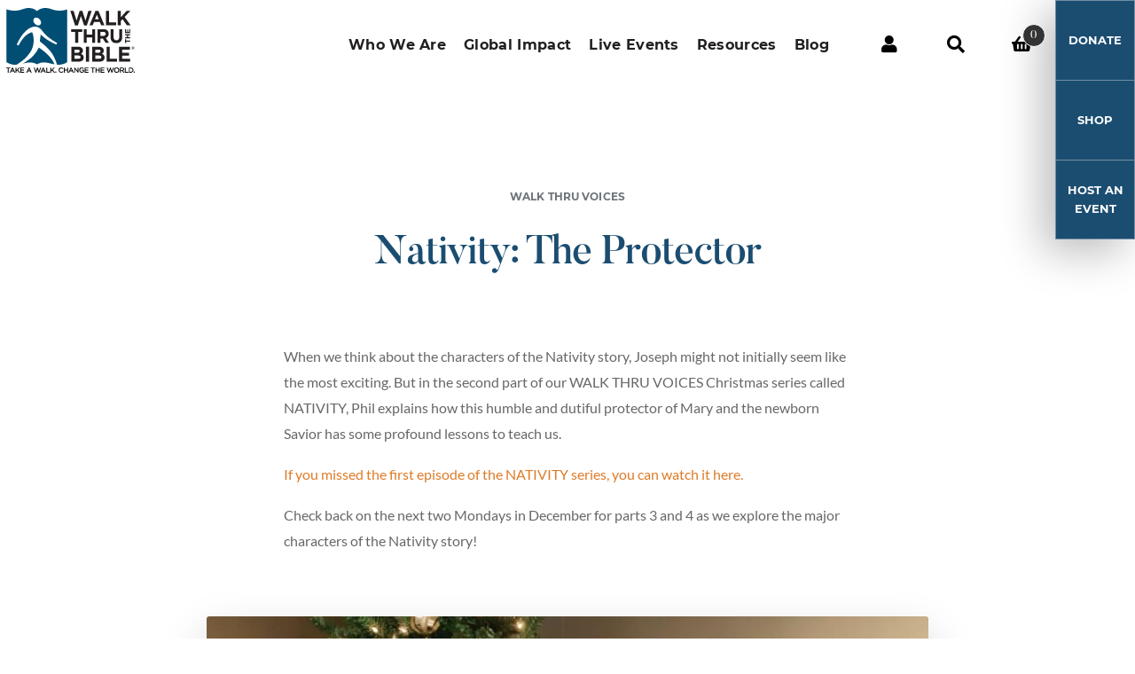

--- FILE ---
content_type: text/html; charset=utf-8
request_url: https://www.google.com/recaptcha/api2/anchor?ar=1&k=6LdK9LwUAAAAADJwIpubFYYRUbOx1eo6oFGSE7iW&co=aHR0cHM6Ly93d3cud2Fsa3RocnUub3JnOjQ0Mw..&hl=en&v=PoyoqOPhxBO7pBk68S4YbpHZ&theme=light&size=normal&anchor-ms=20000&execute-ms=30000&cb=njqobpv5bj01
body_size: 49315
content:
<!DOCTYPE HTML><html dir="ltr" lang="en"><head><meta http-equiv="Content-Type" content="text/html; charset=UTF-8">
<meta http-equiv="X-UA-Compatible" content="IE=edge">
<title>reCAPTCHA</title>
<style type="text/css">
/* cyrillic-ext */
@font-face {
  font-family: 'Roboto';
  font-style: normal;
  font-weight: 400;
  font-stretch: 100%;
  src: url(//fonts.gstatic.com/s/roboto/v48/KFO7CnqEu92Fr1ME7kSn66aGLdTylUAMa3GUBHMdazTgWw.woff2) format('woff2');
  unicode-range: U+0460-052F, U+1C80-1C8A, U+20B4, U+2DE0-2DFF, U+A640-A69F, U+FE2E-FE2F;
}
/* cyrillic */
@font-face {
  font-family: 'Roboto';
  font-style: normal;
  font-weight: 400;
  font-stretch: 100%;
  src: url(//fonts.gstatic.com/s/roboto/v48/KFO7CnqEu92Fr1ME7kSn66aGLdTylUAMa3iUBHMdazTgWw.woff2) format('woff2');
  unicode-range: U+0301, U+0400-045F, U+0490-0491, U+04B0-04B1, U+2116;
}
/* greek-ext */
@font-face {
  font-family: 'Roboto';
  font-style: normal;
  font-weight: 400;
  font-stretch: 100%;
  src: url(//fonts.gstatic.com/s/roboto/v48/KFO7CnqEu92Fr1ME7kSn66aGLdTylUAMa3CUBHMdazTgWw.woff2) format('woff2');
  unicode-range: U+1F00-1FFF;
}
/* greek */
@font-face {
  font-family: 'Roboto';
  font-style: normal;
  font-weight: 400;
  font-stretch: 100%;
  src: url(//fonts.gstatic.com/s/roboto/v48/KFO7CnqEu92Fr1ME7kSn66aGLdTylUAMa3-UBHMdazTgWw.woff2) format('woff2');
  unicode-range: U+0370-0377, U+037A-037F, U+0384-038A, U+038C, U+038E-03A1, U+03A3-03FF;
}
/* math */
@font-face {
  font-family: 'Roboto';
  font-style: normal;
  font-weight: 400;
  font-stretch: 100%;
  src: url(//fonts.gstatic.com/s/roboto/v48/KFO7CnqEu92Fr1ME7kSn66aGLdTylUAMawCUBHMdazTgWw.woff2) format('woff2');
  unicode-range: U+0302-0303, U+0305, U+0307-0308, U+0310, U+0312, U+0315, U+031A, U+0326-0327, U+032C, U+032F-0330, U+0332-0333, U+0338, U+033A, U+0346, U+034D, U+0391-03A1, U+03A3-03A9, U+03B1-03C9, U+03D1, U+03D5-03D6, U+03F0-03F1, U+03F4-03F5, U+2016-2017, U+2034-2038, U+203C, U+2040, U+2043, U+2047, U+2050, U+2057, U+205F, U+2070-2071, U+2074-208E, U+2090-209C, U+20D0-20DC, U+20E1, U+20E5-20EF, U+2100-2112, U+2114-2115, U+2117-2121, U+2123-214F, U+2190, U+2192, U+2194-21AE, U+21B0-21E5, U+21F1-21F2, U+21F4-2211, U+2213-2214, U+2216-22FF, U+2308-230B, U+2310, U+2319, U+231C-2321, U+2336-237A, U+237C, U+2395, U+239B-23B7, U+23D0, U+23DC-23E1, U+2474-2475, U+25AF, U+25B3, U+25B7, U+25BD, U+25C1, U+25CA, U+25CC, U+25FB, U+266D-266F, U+27C0-27FF, U+2900-2AFF, U+2B0E-2B11, U+2B30-2B4C, U+2BFE, U+3030, U+FF5B, U+FF5D, U+1D400-1D7FF, U+1EE00-1EEFF;
}
/* symbols */
@font-face {
  font-family: 'Roboto';
  font-style: normal;
  font-weight: 400;
  font-stretch: 100%;
  src: url(//fonts.gstatic.com/s/roboto/v48/KFO7CnqEu92Fr1ME7kSn66aGLdTylUAMaxKUBHMdazTgWw.woff2) format('woff2');
  unicode-range: U+0001-000C, U+000E-001F, U+007F-009F, U+20DD-20E0, U+20E2-20E4, U+2150-218F, U+2190, U+2192, U+2194-2199, U+21AF, U+21E6-21F0, U+21F3, U+2218-2219, U+2299, U+22C4-22C6, U+2300-243F, U+2440-244A, U+2460-24FF, U+25A0-27BF, U+2800-28FF, U+2921-2922, U+2981, U+29BF, U+29EB, U+2B00-2BFF, U+4DC0-4DFF, U+FFF9-FFFB, U+10140-1018E, U+10190-1019C, U+101A0, U+101D0-101FD, U+102E0-102FB, U+10E60-10E7E, U+1D2C0-1D2D3, U+1D2E0-1D37F, U+1F000-1F0FF, U+1F100-1F1AD, U+1F1E6-1F1FF, U+1F30D-1F30F, U+1F315, U+1F31C, U+1F31E, U+1F320-1F32C, U+1F336, U+1F378, U+1F37D, U+1F382, U+1F393-1F39F, U+1F3A7-1F3A8, U+1F3AC-1F3AF, U+1F3C2, U+1F3C4-1F3C6, U+1F3CA-1F3CE, U+1F3D4-1F3E0, U+1F3ED, U+1F3F1-1F3F3, U+1F3F5-1F3F7, U+1F408, U+1F415, U+1F41F, U+1F426, U+1F43F, U+1F441-1F442, U+1F444, U+1F446-1F449, U+1F44C-1F44E, U+1F453, U+1F46A, U+1F47D, U+1F4A3, U+1F4B0, U+1F4B3, U+1F4B9, U+1F4BB, U+1F4BF, U+1F4C8-1F4CB, U+1F4D6, U+1F4DA, U+1F4DF, U+1F4E3-1F4E6, U+1F4EA-1F4ED, U+1F4F7, U+1F4F9-1F4FB, U+1F4FD-1F4FE, U+1F503, U+1F507-1F50B, U+1F50D, U+1F512-1F513, U+1F53E-1F54A, U+1F54F-1F5FA, U+1F610, U+1F650-1F67F, U+1F687, U+1F68D, U+1F691, U+1F694, U+1F698, U+1F6AD, U+1F6B2, U+1F6B9-1F6BA, U+1F6BC, U+1F6C6-1F6CF, U+1F6D3-1F6D7, U+1F6E0-1F6EA, U+1F6F0-1F6F3, U+1F6F7-1F6FC, U+1F700-1F7FF, U+1F800-1F80B, U+1F810-1F847, U+1F850-1F859, U+1F860-1F887, U+1F890-1F8AD, U+1F8B0-1F8BB, U+1F8C0-1F8C1, U+1F900-1F90B, U+1F93B, U+1F946, U+1F984, U+1F996, U+1F9E9, U+1FA00-1FA6F, U+1FA70-1FA7C, U+1FA80-1FA89, U+1FA8F-1FAC6, U+1FACE-1FADC, U+1FADF-1FAE9, U+1FAF0-1FAF8, U+1FB00-1FBFF;
}
/* vietnamese */
@font-face {
  font-family: 'Roboto';
  font-style: normal;
  font-weight: 400;
  font-stretch: 100%;
  src: url(//fonts.gstatic.com/s/roboto/v48/KFO7CnqEu92Fr1ME7kSn66aGLdTylUAMa3OUBHMdazTgWw.woff2) format('woff2');
  unicode-range: U+0102-0103, U+0110-0111, U+0128-0129, U+0168-0169, U+01A0-01A1, U+01AF-01B0, U+0300-0301, U+0303-0304, U+0308-0309, U+0323, U+0329, U+1EA0-1EF9, U+20AB;
}
/* latin-ext */
@font-face {
  font-family: 'Roboto';
  font-style: normal;
  font-weight: 400;
  font-stretch: 100%;
  src: url(//fonts.gstatic.com/s/roboto/v48/KFO7CnqEu92Fr1ME7kSn66aGLdTylUAMa3KUBHMdazTgWw.woff2) format('woff2');
  unicode-range: U+0100-02BA, U+02BD-02C5, U+02C7-02CC, U+02CE-02D7, U+02DD-02FF, U+0304, U+0308, U+0329, U+1D00-1DBF, U+1E00-1E9F, U+1EF2-1EFF, U+2020, U+20A0-20AB, U+20AD-20C0, U+2113, U+2C60-2C7F, U+A720-A7FF;
}
/* latin */
@font-face {
  font-family: 'Roboto';
  font-style: normal;
  font-weight: 400;
  font-stretch: 100%;
  src: url(//fonts.gstatic.com/s/roboto/v48/KFO7CnqEu92Fr1ME7kSn66aGLdTylUAMa3yUBHMdazQ.woff2) format('woff2');
  unicode-range: U+0000-00FF, U+0131, U+0152-0153, U+02BB-02BC, U+02C6, U+02DA, U+02DC, U+0304, U+0308, U+0329, U+2000-206F, U+20AC, U+2122, U+2191, U+2193, U+2212, U+2215, U+FEFF, U+FFFD;
}
/* cyrillic-ext */
@font-face {
  font-family: 'Roboto';
  font-style: normal;
  font-weight: 500;
  font-stretch: 100%;
  src: url(//fonts.gstatic.com/s/roboto/v48/KFO7CnqEu92Fr1ME7kSn66aGLdTylUAMa3GUBHMdazTgWw.woff2) format('woff2');
  unicode-range: U+0460-052F, U+1C80-1C8A, U+20B4, U+2DE0-2DFF, U+A640-A69F, U+FE2E-FE2F;
}
/* cyrillic */
@font-face {
  font-family: 'Roboto';
  font-style: normal;
  font-weight: 500;
  font-stretch: 100%;
  src: url(//fonts.gstatic.com/s/roboto/v48/KFO7CnqEu92Fr1ME7kSn66aGLdTylUAMa3iUBHMdazTgWw.woff2) format('woff2');
  unicode-range: U+0301, U+0400-045F, U+0490-0491, U+04B0-04B1, U+2116;
}
/* greek-ext */
@font-face {
  font-family: 'Roboto';
  font-style: normal;
  font-weight: 500;
  font-stretch: 100%;
  src: url(//fonts.gstatic.com/s/roboto/v48/KFO7CnqEu92Fr1ME7kSn66aGLdTylUAMa3CUBHMdazTgWw.woff2) format('woff2');
  unicode-range: U+1F00-1FFF;
}
/* greek */
@font-face {
  font-family: 'Roboto';
  font-style: normal;
  font-weight: 500;
  font-stretch: 100%;
  src: url(//fonts.gstatic.com/s/roboto/v48/KFO7CnqEu92Fr1ME7kSn66aGLdTylUAMa3-UBHMdazTgWw.woff2) format('woff2');
  unicode-range: U+0370-0377, U+037A-037F, U+0384-038A, U+038C, U+038E-03A1, U+03A3-03FF;
}
/* math */
@font-face {
  font-family: 'Roboto';
  font-style: normal;
  font-weight: 500;
  font-stretch: 100%;
  src: url(//fonts.gstatic.com/s/roboto/v48/KFO7CnqEu92Fr1ME7kSn66aGLdTylUAMawCUBHMdazTgWw.woff2) format('woff2');
  unicode-range: U+0302-0303, U+0305, U+0307-0308, U+0310, U+0312, U+0315, U+031A, U+0326-0327, U+032C, U+032F-0330, U+0332-0333, U+0338, U+033A, U+0346, U+034D, U+0391-03A1, U+03A3-03A9, U+03B1-03C9, U+03D1, U+03D5-03D6, U+03F0-03F1, U+03F4-03F5, U+2016-2017, U+2034-2038, U+203C, U+2040, U+2043, U+2047, U+2050, U+2057, U+205F, U+2070-2071, U+2074-208E, U+2090-209C, U+20D0-20DC, U+20E1, U+20E5-20EF, U+2100-2112, U+2114-2115, U+2117-2121, U+2123-214F, U+2190, U+2192, U+2194-21AE, U+21B0-21E5, U+21F1-21F2, U+21F4-2211, U+2213-2214, U+2216-22FF, U+2308-230B, U+2310, U+2319, U+231C-2321, U+2336-237A, U+237C, U+2395, U+239B-23B7, U+23D0, U+23DC-23E1, U+2474-2475, U+25AF, U+25B3, U+25B7, U+25BD, U+25C1, U+25CA, U+25CC, U+25FB, U+266D-266F, U+27C0-27FF, U+2900-2AFF, U+2B0E-2B11, U+2B30-2B4C, U+2BFE, U+3030, U+FF5B, U+FF5D, U+1D400-1D7FF, U+1EE00-1EEFF;
}
/* symbols */
@font-face {
  font-family: 'Roboto';
  font-style: normal;
  font-weight: 500;
  font-stretch: 100%;
  src: url(//fonts.gstatic.com/s/roboto/v48/KFO7CnqEu92Fr1ME7kSn66aGLdTylUAMaxKUBHMdazTgWw.woff2) format('woff2');
  unicode-range: U+0001-000C, U+000E-001F, U+007F-009F, U+20DD-20E0, U+20E2-20E4, U+2150-218F, U+2190, U+2192, U+2194-2199, U+21AF, U+21E6-21F0, U+21F3, U+2218-2219, U+2299, U+22C4-22C6, U+2300-243F, U+2440-244A, U+2460-24FF, U+25A0-27BF, U+2800-28FF, U+2921-2922, U+2981, U+29BF, U+29EB, U+2B00-2BFF, U+4DC0-4DFF, U+FFF9-FFFB, U+10140-1018E, U+10190-1019C, U+101A0, U+101D0-101FD, U+102E0-102FB, U+10E60-10E7E, U+1D2C0-1D2D3, U+1D2E0-1D37F, U+1F000-1F0FF, U+1F100-1F1AD, U+1F1E6-1F1FF, U+1F30D-1F30F, U+1F315, U+1F31C, U+1F31E, U+1F320-1F32C, U+1F336, U+1F378, U+1F37D, U+1F382, U+1F393-1F39F, U+1F3A7-1F3A8, U+1F3AC-1F3AF, U+1F3C2, U+1F3C4-1F3C6, U+1F3CA-1F3CE, U+1F3D4-1F3E0, U+1F3ED, U+1F3F1-1F3F3, U+1F3F5-1F3F7, U+1F408, U+1F415, U+1F41F, U+1F426, U+1F43F, U+1F441-1F442, U+1F444, U+1F446-1F449, U+1F44C-1F44E, U+1F453, U+1F46A, U+1F47D, U+1F4A3, U+1F4B0, U+1F4B3, U+1F4B9, U+1F4BB, U+1F4BF, U+1F4C8-1F4CB, U+1F4D6, U+1F4DA, U+1F4DF, U+1F4E3-1F4E6, U+1F4EA-1F4ED, U+1F4F7, U+1F4F9-1F4FB, U+1F4FD-1F4FE, U+1F503, U+1F507-1F50B, U+1F50D, U+1F512-1F513, U+1F53E-1F54A, U+1F54F-1F5FA, U+1F610, U+1F650-1F67F, U+1F687, U+1F68D, U+1F691, U+1F694, U+1F698, U+1F6AD, U+1F6B2, U+1F6B9-1F6BA, U+1F6BC, U+1F6C6-1F6CF, U+1F6D3-1F6D7, U+1F6E0-1F6EA, U+1F6F0-1F6F3, U+1F6F7-1F6FC, U+1F700-1F7FF, U+1F800-1F80B, U+1F810-1F847, U+1F850-1F859, U+1F860-1F887, U+1F890-1F8AD, U+1F8B0-1F8BB, U+1F8C0-1F8C1, U+1F900-1F90B, U+1F93B, U+1F946, U+1F984, U+1F996, U+1F9E9, U+1FA00-1FA6F, U+1FA70-1FA7C, U+1FA80-1FA89, U+1FA8F-1FAC6, U+1FACE-1FADC, U+1FADF-1FAE9, U+1FAF0-1FAF8, U+1FB00-1FBFF;
}
/* vietnamese */
@font-face {
  font-family: 'Roboto';
  font-style: normal;
  font-weight: 500;
  font-stretch: 100%;
  src: url(//fonts.gstatic.com/s/roboto/v48/KFO7CnqEu92Fr1ME7kSn66aGLdTylUAMa3OUBHMdazTgWw.woff2) format('woff2');
  unicode-range: U+0102-0103, U+0110-0111, U+0128-0129, U+0168-0169, U+01A0-01A1, U+01AF-01B0, U+0300-0301, U+0303-0304, U+0308-0309, U+0323, U+0329, U+1EA0-1EF9, U+20AB;
}
/* latin-ext */
@font-face {
  font-family: 'Roboto';
  font-style: normal;
  font-weight: 500;
  font-stretch: 100%;
  src: url(//fonts.gstatic.com/s/roboto/v48/KFO7CnqEu92Fr1ME7kSn66aGLdTylUAMa3KUBHMdazTgWw.woff2) format('woff2');
  unicode-range: U+0100-02BA, U+02BD-02C5, U+02C7-02CC, U+02CE-02D7, U+02DD-02FF, U+0304, U+0308, U+0329, U+1D00-1DBF, U+1E00-1E9F, U+1EF2-1EFF, U+2020, U+20A0-20AB, U+20AD-20C0, U+2113, U+2C60-2C7F, U+A720-A7FF;
}
/* latin */
@font-face {
  font-family: 'Roboto';
  font-style: normal;
  font-weight: 500;
  font-stretch: 100%;
  src: url(//fonts.gstatic.com/s/roboto/v48/KFO7CnqEu92Fr1ME7kSn66aGLdTylUAMa3yUBHMdazQ.woff2) format('woff2');
  unicode-range: U+0000-00FF, U+0131, U+0152-0153, U+02BB-02BC, U+02C6, U+02DA, U+02DC, U+0304, U+0308, U+0329, U+2000-206F, U+20AC, U+2122, U+2191, U+2193, U+2212, U+2215, U+FEFF, U+FFFD;
}
/* cyrillic-ext */
@font-face {
  font-family: 'Roboto';
  font-style: normal;
  font-weight: 900;
  font-stretch: 100%;
  src: url(//fonts.gstatic.com/s/roboto/v48/KFO7CnqEu92Fr1ME7kSn66aGLdTylUAMa3GUBHMdazTgWw.woff2) format('woff2');
  unicode-range: U+0460-052F, U+1C80-1C8A, U+20B4, U+2DE0-2DFF, U+A640-A69F, U+FE2E-FE2F;
}
/* cyrillic */
@font-face {
  font-family: 'Roboto';
  font-style: normal;
  font-weight: 900;
  font-stretch: 100%;
  src: url(//fonts.gstatic.com/s/roboto/v48/KFO7CnqEu92Fr1ME7kSn66aGLdTylUAMa3iUBHMdazTgWw.woff2) format('woff2');
  unicode-range: U+0301, U+0400-045F, U+0490-0491, U+04B0-04B1, U+2116;
}
/* greek-ext */
@font-face {
  font-family: 'Roboto';
  font-style: normal;
  font-weight: 900;
  font-stretch: 100%;
  src: url(//fonts.gstatic.com/s/roboto/v48/KFO7CnqEu92Fr1ME7kSn66aGLdTylUAMa3CUBHMdazTgWw.woff2) format('woff2');
  unicode-range: U+1F00-1FFF;
}
/* greek */
@font-face {
  font-family: 'Roboto';
  font-style: normal;
  font-weight: 900;
  font-stretch: 100%;
  src: url(//fonts.gstatic.com/s/roboto/v48/KFO7CnqEu92Fr1ME7kSn66aGLdTylUAMa3-UBHMdazTgWw.woff2) format('woff2');
  unicode-range: U+0370-0377, U+037A-037F, U+0384-038A, U+038C, U+038E-03A1, U+03A3-03FF;
}
/* math */
@font-face {
  font-family: 'Roboto';
  font-style: normal;
  font-weight: 900;
  font-stretch: 100%;
  src: url(//fonts.gstatic.com/s/roboto/v48/KFO7CnqEu92Fr1ME7kSn66aGLdTylUAMawCUBHMdazTgWw.woff2) format('woff2');
  unicode-range: U+0302-0303, U+0305, U+0307-0308, U+0310, U+0312, U+0315, U+031A, U+0326-0327, U+032C, U+032F-0330, U+0332-0333, U+0338, U+033A, U+0346, U+034D, U+0391-03A1, U+03A3-03A9, U+03B1-03C9, U+03D1, U+03D5-03D6, U+03F0-03F1, U+03F4-03F5, U+2016-2017, U+2034-2038, U+203C, U+2040, U+2043, U+2047, U+2050, U+2057, U+205F, U+2070-2071, U+2074-208E, U+2090-209C, U+20D0-20DC, U+20E1, U+20E5-20EF, U+2100-2112, U+2114-2115, U+2117-2121, U+2123-214F, U+2190, U+2192, U+2194-21AE, U+21B0-21E5, U+21F1-21F2, U+21F4-2211, U+2213-2214, U+2216-22FF, U+2308-230B, U+2310, U+2319, U+231C-2321, U+2336-237A, U+237C, U+2395, U+239B-23B7, U+23D0, U+23DC-23E1, U+2474-2475, U+25AF, U+25B3, U+25B7, U+25BD, U+25C1, U+25CA, U+25CC, U+25FB, U+266D-266F, U+27C0-27FF, U+2900-2AFF, U+2B0E-2B11, U+2B30-2B4C, U+2BFE, U+3030, U+FF5B, U+FF5D, U+1D400-1D7FF, U+1EE00-1EEFF;
}
/* symbols */
@font-face {
  font-family: 'Roboto';
  font-style: normal;
  font-weight: 900;
  font-stretch: 100%;
  src: url(//fonts.gstatic.com/s/roboto/v48/KFO7CnqEu92Fr1ME7kSn66aGLdTylUAMaxKUBHMdazTgWw.woff2) format('woff2');
  unicode-range: U+0001-000C, U+000E-001F, U+007F-009F, U+20DD-20E0, U+20E2-20E4, U+2150-218F, U+2190, U+2192, U+2194-2199, U+21AF, U+21E6-21F0, U+21F3, U+2218-2219, U+2299, U+22C4-22C6, U+2300-243F, U+2440-244A, U+2460-24FF, U+25A0-27BF, U+2800-28FF, U+2921-2922, U+2981, U+29BF, U+29EB, U+2B00-2BFF, U+4DC0-4DFF, U+FFF9-FFFB, U+10140-1018E, U+10190-1019C, U+101A0, U+101D0-101FD, U+102E0-102FB, U+10E60-10E7E, U+1D2C0-1D2D3, U+1D2E0-1D37F, U+1F000-1F0FF, U+1F100-1F1AD, U+1F1E6-1F1FF, U+1F30D-1F30F, U+1F315, U+1F31C, U+1F31E, U+1F320-1F32C, U+1F336, U+1F378, U+1F37D, U+1F382, U+1F393-1F39F, U+1F3A7-1F3A8, U+1F3AC-1F3AF, U+1F3C2, U+1F3C4-1F3C6, U+1F3CA-1F3CE, U+1F3D4-1F3E0, U+1F3ED, U+1F3F1-1F3F3, U+1F3F5-1F3F7, U+1F408, U+1F415, U+1F41F, U+1F426, U+1F43F, U+1F441-1F442, U+1F444, U+1F446-1F449, U+1F44C-1F44E, U+1F453, U+1F46A, U+1F47D, U+1F4A3, U+1F4B0, U+1F4B3, U+1F4B9, U+1F4BB, U+1F4BF, U+1F4C8-1F4CB, U+1F4D6, U+1F4DA, U+1F4DF, U+1F4E3-1F4E6, U+1F4EA-1F4ED, U+1F4F7, U+1F4F9-1F4FB, U+1F4FD-1F4FE, U+1F503, U+1F507-1F50B, U+1F50D, U+1F512-1F513, U+1F53E-1F54A, U+1F54F-1F5FA, U+1F610, U+1F650-1F67F, U+1F687, U+1F68D, U+1F691, U+1F694, U+1F698, U+1F6AD, U+1F6B2, U+1F6B9-1F6BA, U+1F6BC, U+1F6C6-1F6CF, U+1F6D3-1F6D7, U+1F6E0-1F6EA, U+1F6F0-1F6F3, U+1F6F7-1F6FC, U+1F700-1F7FF, U+1F800-1F80B, U+1F810-1F847, U+1F850-1F859, U+1F860-1F887, U+1F890-1F8AD, U+1F8B0-1F8BB, U+1F8C0-1F8C1, U+1F900-1F90B, U+1F93B, U+1F946, U+1F984, U+1F996, U+1F9E9, U+1FA00-1FA6F, U+1FA70-1FA7C, U+1FA80-1FA89, U+1FA8F-1FAC6, U+1FACE-1FADC, U+1FADF-1FAE9, U+1FAF0-1FAF8, U+1FB00-1FBFF;
}
/* vietnamese */
@font-face {
  font-family: 'Roboto';
  font-style: normal;
  font-weight: 900;
  font-stretch: 100%;
  src: url(//fonts.gstatic.com/s/roboto/v48/KFO7CnqEu92Fr1ME7kSn66aGLdTylUAMa3OUBHMdazTgWw.woff2) format('woff2');
  unicode-range: U+0102-0103, U+0110-0111, U+0128-0129, U+0168-0169, U+01A0-01A1, U+01AF-01B0, U+0300-0301, U+0303-0304, U+0308-0309, U+0323, U+0329, U+1EA0-1EF9, U+20AB;
}
/* latin-ext */
@font-face {
  font-family: 'Roboto';
  font-style: normal;
  font-weight: 900;
  font-stretch: 100%;
  src: url(//fonts.gstatic.com/s/roboto/v48/KFO7CnqEu92Fr1ME7kSn66aGLdTylUAMa3KUBHMdazTgWw.woff2) format('woff2');
  unicode-range: U+0100-02BA, U+02BD-02C5, U+02C7-02CC, U+02CE-02D7, U+02DD-02FF, U+0304, U+0308, U+0329, U+1D00-1DBF, U+1E00-1E9F, U+1EF2-1EFF, U+2020, U+20A0-20AB, U+20AD-20C0, U+2113, U+2C60-2C7F, U+A720-A7FF;
}
/* latin */
@font-face {
  font-family: 'Roboto';
  font-style: normal;
  font-weight: 900;
  font-stretch: 100%;
  src: url(//fonts.gstatic.com/s/roboto/v48/KFO7CnqEu92Fr1ME7kSn66aGLdTylUAMa3yUBHMdazQ.woff2) format('woff2');
  unicode-range: U+0000-00FF, U+0131, U+0152-0153, U+02BB-02BC, U+02C6, U+02DA, U+02DC, U+0304, U+0308, U+0329, U+2000-206F, U+20AC, U+2122, U+2191, U+2193, U+2212, U+2215, U+FEFF, U+FFFD;
}

</style>
<link rel="stylesheet" type="text/css" href="https://www.gstatic.com/recaptcha/releases/PoyoqOPhxBO7pBk68S4YbpHZ/styles__ltr.css">
<script nonce="lmiHhdh_9o-BBnUcqRolYA" type="text/javascript">window['__recaptcha_api'] = 'https://www.google.com/recaptcha/api2/';</script>
<script type="text/javascript" src="https://www.gstatic.com/recaptcha/releases/PoyoqOPhxBO7pBk68S4YbpHZ/recaptcha__en.js" nonce="lmiHhdh_9o-BBnUcqRolYA">
      
    </script></head>
<body><div id="rc-anchor-alert" class="rc-anchor-alert"></div>
<input type="hidden" id="recaptcha-token" value="[base64]">
<script type="text/javascript" nonce="lmiHhdh_9o-BBnUcqRolYA">
      recaptcha.anchor.Main.init("[\x22ainput\x22,[\x22bgdata\x22,\x22\x22,\[base64]/[base64]/[base64]/[base64]/[base64]/UltsKytdPUU6KEU8MjA0OD9SW2wrK109RT4+NnwxOTI6KChFJjY0NTEyKT09NTUyOTYmJk0rMTxjLmxlbmd0aCYmKGMuY2hhckNvZGVBdChNKzEpJjY0NTEyKT09NTYzMjA/[base64]/[base64]/[base64]/[base64]/[base64]/[base64]/[base64]\x22,\[base64]\\u003d\x22,\x22fcKxTMOGGMKrwpLCtMO/ZFFQw488w5UKwr/CtErCksK7AMO9w6vDtg4bwqFawrlzwp17wrzDulLDrE7CoXtow7LCvcOFwrjDrU7CpMObw4HDuV/CqzbCoynDtcOvQ0bDjTbDusOgwqHCm8KkPsKMVcK/AMO7JcOsw4TCosOswpXCmn0zMDQ4XHBCecKFGMOtw7nDl8OrwopNwpfDrWIPK8KORQ5JO8OLa3JWw7YVwq8/[base64]/w6vDhMO4TcOAwofCvMOtJsK1wrvDmcOtbMOKwolsDcKkwqTCtcO0dcOiG8OrCB7Dg2Uew7VKw7PCp8K8CcKTw6fDk2xdwrTCj8K3woxDVx/[base64]/DosKBw5kZOCEQTMKiw5A7w6HCsTc/wqAeXcOmw7E5wpgxGMOyR8KAw5LDm8KycMKCwpElw6LDtcKYPAkHDMKdMCbCr8Oywplrw4thwokQwozDisOndcK6w57Cp8K/wrs/c2rDr8K5w5LCpcKhGjBIw5TDhcKhGX3CmMO5wojDnMO3w7PCpsO7w4MMw4vCscKMecOkQcOMBAPDs3nClsKrSD/Ch8OGwrPDvcO3G3QNK3Qnw59VwrR3w4xXwp5zIFPChErDgCPCkFMXS8ObMjYjwoEgwo3DjTzCosO2wrBodMK5USzDuBnChsKWX2jCnW/CuBssScOjYmEoSkLDiMOVw7sEwrM/dMOLwoTCs0/Dv8O3w7kHwqbCtFLDlj9sRzrCs3tPesKyM8KVC8OrQsOGE8OnRFzDqsKoB8O+w7TDk8K8J8Kow58zAljClV3DpArCsMKZw5B5InPCrAHCmAd+wrdjw5t2w4V6Xk1+wrkPBcOXwoZ/w7RZEXPCusOuw5TCnMOewowSQTLChiwKMMOGf8Odw6kgwo/CqMO+G8O9w5LDoyHDj03Dvn7CjH7DmMK6FFXDqDxSFGTCs8O4wqbDksKVwoTClcOcwpzDjR9sThliwojDnDxobFo7MWszbMKIw7DCvSk8woPDty1FwrFxccK+DcOewrrCvcOcdiXDucOgVH8sw4jDocO/aRUtw59WWMOcwqjDmcK2wpQ0w5FVw6/[base64]/[base64]/CucKIaRcYasOxw5bDnMOzFXdLwq/DtzvDo8K3wrXCgcOew5IXwpXClDMMw49+woJFw6g7WQjCocK3wrYYwodVIWM3w7Y3F8OHw43DgglgFcO1R8KfZ8Kww4nDh8OXLMKYFMKBw6PCiQPDqHHClTHClsK6wovClMKXF3PDi3V7XcOJwo/CgENmUixSXk13SsOBwox+DhApFWZaw7MIwooTwol/[base64]/WMKzJcKrw7jCilYiVHbDjRxxYsKqM8Kww7tWKh7Ci8ODMghHZCxQaRdDPcOLMVrDnz/DhE0EwrDDrVxUw6h3wqXChUXDkXN2CzfDpsOxHT7DunQBw6PDojzCnsKBYcKeLghXwq/DhVDCnmRFwrXCi8KJMsORJMOywpPDvcOde09dGmnChcOCPT3DlMKfN8KOCMKxRSTDu25jwpbCgwPCp3zCoSM2wqbCkMKSwrbDh1FQX8Odw618JgoEwol1w7ktRcOOw5YxwqUkBV1cwqhnSsKfw7TDnMOwwqwCG8OJwrHDqsO/wrpnPybCrsOhacK6Yi3Do30cwpHDmRTCkStkwrbCpcKbAsKPIy7Cn8Kdw5YHPMOUwrLDgGo/[base64]/w5fCgcKmQm9tYsKFS2XDm8OQH0DDvMKNwqtbAWlfFsOhPsKdITZVMH/DliXDgTw6w63DncOQwqJHVV/CilZcDcKQw4/CrD7Ch17CnMKLXsKJwq1EO8KnI0Jjw6JgXcOaKRpEwr3DlEILVmt2w7HDgEwAwqQZw5sCPn5IXsKHw5k/w5hKccKPw5wTHMKNA8KxGCfDtsO6SVZJwqPCocO4fR0uFy3DkcOPw6hkBjYgw7wowoTDuMKme8Oww60Ow5vDqnbClMKxwozDj8Kif8ObDsOsw6LDj8KgSMKIXMKowrfCnz3Dl33CoW5SFiXDhcOBwqjDnTTCt8KKwooDw5rDim4Iw7HCpzkddMOmX0LDshnDtC/DqGXDiMKgwql9SMKvSsK7G8KJFsKYwrbCiMKRwo9fw5Jawp1tdlXCm3TDlMK2PsOFw5cNwqfDoW7DrsKbG0kdEsOyGcKKInLClsOJDRAhcMKmwpZIPxbCn1MXw5oDfcKxY1cyw4HDjg3DrcO1wptxS8OZwq3Ct1YNw5thfcOxBT/CqFjDmH8yawHCl8Oow7zDiiYnZWYgLMKIwqN2woNDw77DjXg7ISLCkx7DtMOOZC/[base64]/wr3CvmsXwo9Sw4hFKMKuwrs5WgzDplYJfAZkS8KrwrvDtidPdR4yw7fCoMKGYsKJwqLDjSfCik7DrsOaw5EzZQQEw6suM8O9FMOQw47Du3s/XcKxwrtjN8Oiw6vDjk/DqzfCq2YBacO4w49pw44Cwrwie1HDqMKzTX0OPcKnflgKwosLL1TCgcKawrEaS8Oowp86w5nDiMK2w4Uuw4DCqDnCuMOywrwrw5TDpMK5wrp5wpU5c8K7OcKiNDBjwr3DvMOGw5vDo1bDhycvwpbCiWw7NMKGB0Atw6ExwrR/[base64]/wrXDowvCmMO3w7rCrcOFwrBkKsKhwp5KPBJXwpddw7pcwqvCh0kQwo3DiBUSRMOgwqHCrcKaZ3/[base64]/ClMOdD8OuMMOKR3QpSAjCvgg7woTCn3fDuR9LfnkVw7UmfcK9w60AWyjCocONOsKxTMODEsKDb1F9TyLDkGHDocOkXsKqfsO1w63CpRvCsMKPTAwwClbCrcKIUSQOMEk0GcKSwprCjhnCvWbDnhwuw5QpwpHDnF7CkTNaIsOQwq3Dnh/DjcKrMi7ChCxvwrLDmcOOwoV+wpgAZcO8wpXDtsOaPEd9UzDCng88wr4zwpxTM8Kpw63DkMKNwqIdw7g3bwcYSGPDn8KWfjvDq8OJAsK+UxPCqcKpw6TDicOHDcORwpcuTyg1w7LDhsOJX0zCqcOhw5rCkMO6woI/[base64]/DrH4SwrIgwr3CjMOCwovCmVfClsOIDsK7wpvDiMK/dC7Cr8K4wqzDh0bCklkmwo3DqloOw6dEQz/Cj8KVwrXDgEvCgknCgcONwqF7w5lJw4oSwqRdwoTDtw9sBcOIbcO0wr3Cpytuw4dJwpM6KMORwrfCkQLCuMKdB8OfRMKGwp/[base64]/[base64]/[base64]/woPDh8Kkw7Jcwpo6AAxVwpoxMgnCqsO/[base64]/[base64]/woVxwqDClCQLwpE0w7kSwogQw5gMwp4Yw74NwoDDngbCukRAw7TDmxlpUxABAkc8wppAFGgXEUfDmsOTw63DrUTDim7DrCnClj0cE2V8f8ORw4TDtj5/OcOZw614w73DhcONw5YdwrheE8O6f8KYHXbCscKWw5FbKcKqw7o5wpfCpiDCs8OvJRrDqlIGYlfCuMKgVMKdw789w6DDhcO2w4nCkcKKHMOEwqJQw5bCmDvCqsKOwq/DucKawqBDwoZCQCwSw6ojCsOSTcOnwqIzw4jCpMOPw6I4GD/CqsO8w7DCgVvDl8KkG8OVw5LCicOSw4vDmMK1w5rCkTZfDxkmDcOTYSbDggDCv14QWFxid8KHw5PCjcKyIsKQwqsTDcKeCMKGwrEswo0qPMKPw5s9w57Co1QJaXwDw6LChXLDvcKZAnXCqsKewokEworCtS/DpwEZw64tG8Kvw6MKwrsDBTPCvsKsw4Mpwp/DlAnDlHI2Om7DsMKiB1wowosGwo12KxTDqxTDuMK5w50gwrPDo0oiw40GwrxHHlvCicKbwrgow5kXwoZ6w5pXw7Vgw60Jag46wpzClF3DtsKZwrjDq0k7BMK7w5fDi8O2IlQNChbCo8K1XwTCo8OeR8O2w7bChxxJC8Kiw6QeAcOhw6pYT8KRKcKcU3VqwobDjsO/[base64]/Dsn8QOnDCnMOBwoYCFmnCq2XDmlfCvw5kw693w7TCh8KZwq3CrcOyw6TDp3LDnMKrG0rCtMOSAsK5wpIWCsKLbsO5w6Ysw614ChjDiBPDhVE7TcKPL07CvTjDiV8/[base64]/CvS11TsKVwpXDmnIffCozw4/DqMKDIMKww5DDpDkgI8OFQk7DpX7Cgmw8w6wSPcO+UMOmw4TDomTCnX0kT8OSwohaM8OPw4DDt8OPwpAjGj4+wqDCvsOWeCNWVXvCrRcDYcOkSsKdA39dwrnDpiXCpsO7asO3ccKqZ8OuaMKRD8OLwoxIw5ZHcR/[base64]/CmWU+PsK8wrNDw5Z+I8KDwqnDhsKJGQDCssOlcSXCr8KDAi7ChcKcwrfCilbDuRfCgMOwwoJYw4/DgMO0bU3CgTPCvVbDksOuwr/[base64]/Di37CsGJLw5wEw7rDjXhbMDzDrWPCg8Orwq9Ew7NnN8K2w4nDhVfCocOJwox/wobCkMOVwqrCpQjDiMKHw4cDc8KzZALCrcOpw7skdE0jwpsnd8OXw53CvmzCusKJw4XCvRbCoMOfTFLDqmXDoD/CsyQ1FcK/[base64]/KXHCg8OpHcK2Zy0HesOpwqorw6xaMMO+SUw3wr3CszQ0Q8KdKUnDiG7DnMKFw6vCtVpZfsKxHcKgOifDjcOIIwfCvMOFWWXCjsKIZ3jDiMKBeTTCrRHDgQvCgRPCl1nCqDkjwpDCrMO5V8KRw7c/wqxBwqDCoMKpPSRNawtxwoTCjsKqwpIZwq7Ck3vChBMFCkPCosKzewfCvcK5A0fDk8K1flPDgxLDmsOXFwHCphjCrsKTwr1wVMOwKVdBw5NRwpbDh8KTw491GSANw6LDvMKuD8OKw5DDucO7w790wrYObhFPExLDo8K3e37DmMOrwojCmjrCph/CvMKwDcOFw5N/woHChytQJyNVw4LCgxbCm8Khw73DkTBSwrwVw6Bkb8OtwobDkcObMsKzwp9cw4Rhw4IlWVFmNgzCixTDtVnDsMOAKMKTGzQow59oEMODbQpXw4rCusKYSkLCi8KHXUFNUMOYe8OWMkPDhmILw4pBDXPDlSo/[base64]/wqbDjsOCwo/DiBwuf8OSw6DCrsKSw4UMw7Jmw4MvwqPDgcOgesO7HMOBw5APw4QcDcKxbUYQw5DCkxMEw77DrxwHwrbCjn7ClVk0w57CjcOnwqV5PyzDnMOiwqUHH8O1cMKKw6svFMOqM2AjW27DmcKcAMOuFMO7aBVRbcK8FcKGEhdEPifDgsOSw7ZYXcO/bF87EkxRwr/Cq8OLeDjDm3LDi3LDumHDuMOywrkSLcO/wqfCuQzCgMOxFALDklE6blNGYsO4N8KPUjHCuDBIw6hfA3XDusOrwonChsOjOyQyw5fDt1RKZgHCncKQw63CgsO/w4bDhMKrw7/DusO7wp1gUG/CrMKfGHUkEMObw40BwrzDvMOXw6fDh23DoMK9wr7Cl8OawpMnXsOcdFTDjcK4JcK1HMO6wq/Dphx2w5Jxwr8zfsKiJSnDk8Ktw57CtlHDtcOzwqvDg8OScRV2w6vCvMOMwqbDtm5bw7l9KcKGw78NIcObwpMswoBycUVwLXPDqzhVRFtfw6JuwrnDgcKuwovDk1FPwopEw6ATJFocwoPDksO7dcKNQMO0VcKAd2I6wpNnwoHDmljCji/ClWoWH8K1wphoF8OvwqJZwprDo2rCu1Bcw4rCgsKrw5zCqsKNP8Ouwo3Dk8Kmwp5ZScKNWx9ew7bCkcO7wpHCn0QKCDIYHMKzBWfCjsKDSiLDvsKzwr/DrMKxwpvDsMOxZsOuw6HDj8Oqd8OpZsKlwqU1IXrCiVhJVsKGw6HDrcK+RcOnasO0w74dFUDCog3Cgj1bEzB/bwdwPkYNwpcyw5UxwozCqcKRFMKZw7HDn1BzJn0pd8OJdQTDicK+w7PCvsKacmHClMOaBVTDrsKcK1rDvzZqwr/Cp10Rwq3Dkxp+JhvDr8OhbXgpMjRgwrvCukNoKBU9wrltL8OYwowPS8Owwqccw4R7VcO7wr/CpnMTwrfCt27CiMOEL2/DrMKII8KWcMKcwpzDgsKVFn5Ow7LDpRMxNcOZwrZNRGDDiFQrw6FXIUAdw6HDh0lGwrXChcOiDsKhwrzCqDHDpEAPw7XDogYvWBZcFV/DpTBfKcOTYi/DmMOjwq98cisowpELwqFQJl/CrsOjdFFOU0UMwojCucOeOwbCiCjDmUsadsOIdsO3wrshwrzCvMOzw7rCgcO9w6coAMK+wo1eacKLw4HCqR/CgcOQwp3DhCBgw7DDnn7Cp3vDnsOiVQ/CsVtQw6vDmwM4w6TCo8Kfw7bDlB/CnsO6w7EGwpTDqV7CjMKRDTl+w77DhgvCvsKjJMOQOsK2HS/DqFdVZsOJRMKwF03CmcOAwpZAPFDDiBw2a8KRw4/[base64]/Dp8OMc3DCrHU0wp8Kw4pAw6zCtcKywo9MwpPCoF0OdkEHwrMHw4LDrSbClUFnwp7CgwV1dl/Dnml4wqXCtzXDucOLaklZMMO7w4TClMK7w40lMcK1w6bCiBbCsCTDo1gAw7hwWU8lw51Iwq0Ew50eIsK+cRzDu8OeWz/Ck0bCnj/[base64]/DlMOpJV/DkcOKS17DnsKIwr3CpcOiw6TCkcKAX8OQJHfCicKXA8KfwrY6YDHDmsOuwrICf8OqwozDhxpUXMK7dMKWwofCgMKtQS/CgcK8P8K0w4/DlVfChzfDksKNG180w7jDrcKOWn5Iw4U1w7I+EMKbw7V4E8KBwpvCsC7ChA01HMKEw6HCiDJHw7vCkBdpw4hXw4Qyw7JnCmfDjjPCs2/Dt8Owb8OcP8K9w7HClcKAwpkawrDDocKeNcOuw4NSw7d5EgVRE0cywrXCjMOfGS3Cr8ObTsOqMcKqPV3CgcKrwoLCsGYeXwPDqMOJRMOWw5J/YjvDq1lSw4XDuSrCnHDDmMOOR8OiZ3TDoBDDqD7DsMOHw6/Cj8OHwp/Dmz07wq7Dl8KABsOqw5FSe8KZfcK1w70zK8K/[base64]/DcKFwpLCnywDAcKXCMKIw5bDncKIZD3CjXPDmsOCBMK9JX3CpsOqwo7CqMOoQ2HCqXAVwqM5w7TCmUF3wpAZbTrDuMOFL8OvwoLCtRoswoMjI2fCjyvCuS4WPcO+JR3DkybDgnDDlsK6dcO8cV/DtMOELAwzWcK/XXXCrMKIaMOlM8OjwqhkMjnDjMKPLsO6FMOHwoTDk8KTwr7DklTCglYhDcKwRkXDncO5wrQJwo/CrMODwqzCuAwKw6Mfwr7Co0LDrg1uNB9pLMOJw63Dt8O+McKOasOVa8ORcTtRfwctL8K/[base64]/DmMOnwqPDq8Oqwp/CtMKUHwLDt21bwpkqNMKaO8OqUV/CjjcEXhwQwpfDjUoOXhVge8KeCMKCwrxlwp9iesKkPTLDil/DpcKcUkbCgTtPIsKvwrzChXfDvcKuw4RiABPClMO3wrLDlFs0w57DjUXDksOIw7/[base64]/CpMOLw6bDjsODRD1nwp0Fw7ITwoHDgSIrwpNdwr/Du8OkGcKyw57CkQXCkcKBEEAqRMKMwozCgSUpPSrDu37DqnthwpbDgMKUfxzDoQE3AsOpwpPDr0fCgMOswrdPw7x2Ch9zAFBVwonCh8KFwpgcBkDDsULDssOmw6fCjA/DssOnfjnDh8K2ZsKhT8K7w7/CrxbCncOPw6PCnAjDncOxw6rDtcOYw68Tw7QyYsKpSy3CscKQwp3CjmrCrcOEw6TDunkcIsOBw7XDnRTDt1PCisKxFn/DpxzCsMO6TmrDhHcxRMK7wq/DhBASRA3Cr8Kow5sXS3ctwoXDikTDtUxpB3ppw4/Dtgg8RD5EPA/CsXxGw4PDrnzCuivCjcKUwqjCnW0kwqIUX8OAw47DvsKFwp7DlFg4w6hew5DDn8KHH2snwq/DscOww57CtDPClsOXDxFiwr1TQBYJw6nDpRc6w4pJw4oifMKZalYbw65XDcO4w6oWIMKEwpLDvsO8wqREw5jDn8ORSsOHwonDq8OLYMOUCMKDwoclwrfDp2JpN1zDl08NCkfDjcObwq/Ch8OIw53DhsKewrTCm2s9w7LDp8K3wqLDqyBMN8OAYxYVGRXDkTXDpmnDt8K1WsOZYxlULMO8w51NecKHMsOlwpw7N8K2wp7DhcKJwqcYR1w4Wmowwp7DvQIeQMOYfU/Dj8O7RFbDgSDCucOywr4Dw57DjcO7wocpW8Knw7klwr7CtXrCqMOxwpY3dMOabhTDmsKQaBhIwqRod0bDoMKuw5zDmMO6wqkERcKGPBQow6Uswrtrw53CkE8FPcKhw6TDu8Oiw63CusKVwo/[base64]/Dt3fCgRRnJjrCiGBuQsK+w6jDqcOpwpHDlMOzAcOVYSbDmMK9w5IMw6VnCMKjdcOHS8KGwpluKDRgaMKrWsOowo7CumVPJ3XDocOENBwzQsKuf8KEBCJ/[base64]/L8OzdcKsw6jCjsONwqTClsO0w7caVmDCrHtEBkVow4JaDMK1w7UIwq5hwqPDlMO7dcOhJG/[base64]/fsKLYMK8wrnDlVMGVh/DjsK9wrHDj8Kwwqs4HCzCniHCgFknH1h2wohKA8OKw6XDrcOlwoHCncOLw53Cp8K6NsK1w7I/[base64]/DlkvCg1/DtjrCo28Uw4fCnFYZMsKtWgDDmcOqAsOaw7bChS4OXMKiOR3Cv0/ClSoSwp9Gw6PCqTrDuFDCq1TCmVR8TcOtCsK8KcOkfV7DjcOzwpFpwoLDiMOBwr/DpsO0wrPCoMOKwrbCusOTw6IXSX4uU2/CjsKmC0NUwoQ7w6wOw4DChVXChMOOInrClgLCm3PCvW9nYCXDvSRqWxkxwpojw4ccagzDoMOvw7DDq8OoCDFXw7BEHMKMw6MdwpV8SMKjw4TCqkkhw41hwoXDkAxNw7pfwr3DtTDDu0nCksKCw6fCuMK/MsOow63DsVckwo8SwqhLwrdpScO1w5pAC21uKz7Dk3vCncOYw7zCmDLDucKTFAjDtMKnw4LCqsOzw4PCs8KFwohiwrIuwr0UZzZ1woIQw4UNw7/DozPCoSB/CwwswpHCjTAuw7DDgsKhw7rDgy8EJMKRw7sGw4zCiMOQb8KHBBTClivCmn3CtCV1w59DwrnCqjFAb8OJbMKka8KTw51UI1N4PwLDrcO8Q2INwpnCtXLCgzTCvsO9QMOrw4gNwoVqwos5w77CjALCmSNKPEVvemrDgg7DviLCoCAuOsOnwpBdw5/Dh2TCu8Kfwp/Dl8KUfRfCucOcwr17wqHCqcKNw6wpacKVA8O+woLCpcKtwpw8w69CLsKLw7zDncKBEsKcwqwWS8Kzw4h5Vz7CsjrDpcOPM8KqYMKUw6/[base64]/BsO1X8O5XcK8wonDpw7Dg8KVfEVGY8ORw6xlwqPCl2xyQ8KVwpY/FTnChwoJOwAUeTzDvcK9w6TChF/CtcKbw6U5w6QfwrwCfcOXwqsEw4xEw4LDvngFPMKrwrpHw5x9wo7DsVYUNSXCs8KpaXAOw57CgcKLwp7DkEvCtsKVCmFZYkIvwqYSw4LDpBbDjUhiwq5MUHLCn8KaWMOoZsKGwpvDqMKPwrDCgwLDlHkQw7jDhsKkwpxYY8KVAEbCtsOYUl/Dpmxxw7RVwpk1B1DCo1kswrnClcKswqRow6R7wpnDsl0rccK8wqYOwr1OwrQefgLCsGbDhX4cw6LChsKww4HCr3EXwpQ1Oh3DqzjDi8KOZMOtwpPDhW7CrsOrwpIOwpkBwpdKVnvCiG4ADMO9wpoZQGfDgsKdwrpUw78ITMKrUsKJJQ4LwoYWw6NDw4pYw5cYw60Xwq/DvMKuHsO3D8OcwpE+XMK/[base64]/DsinCgMOjwqzCtRPDucKnwrTDsAXDtUXCicORw5XDnsKdJcKFJcKFw6J4OcKRwo06w4PCrsK+TcOEwrnDi3QuwoTCsjUdw6sowr7DjCZwwpXDqcKKwq1DLsKeLMOmcirDthdZYz0tQcOKIMKfw64KfH/DtRnDjn3DrcOBwqrDjgsHwoHDsk7CuRnDqsKwEMOmasK1wrfDvMOCfMKBw4rCmMKiLcKAwrFkwoA0RMK5GMKOU8Oiw78CYmnCrcKuw7rDiEp7DWDCqcKoXMO8wp4mH8Kcw5/Cs8KwwrjClMOdwoDClw/[base64]/DsMOWOcK0F8OMwoPDkRbCiFPCqiBiw7hpw6zDoXIwZRNsYMO5WgFDw5/CjF7CgsKmw6ZJwpvCpMKYw47CvsKZw7Q/[base64]/[base64]/CuD50woLCnEkRWl3Cn8K5LwcJLlfDgcKdw4EQwqfCtlHDo3LDgWHCmcOdalQ4N1UvKnUEccKGw61YHlYQSsKmQMObG8Oow7kWcWlrZAdlwqXCgcOiHH0ZHi7DosK/w6N4w5nDrw9mw4NgBQslQcO/wqYGC8OWCThZw7vDm8KdwoFNwosfw5RyC8Osw4LDhMOcN8OcOWtawpnCjcOLw73Dhh3DmF3Dk8KqX8O2FShYw7XCvcKTw4wEEnFSwrTCvnvCksOWbcO9wo9uTz3DrhzCij9owrpMWyJAw6VPw7nDkMKUAHbCkWzCv8OdRh/CgGXDgcODwql3wqPDmMOGDWjDhWU2ACTDhMOBwpfDm8OJwoF/WsOlIcK9wp96DBgrZcOTwpB5woVzSC5nHSwMVcOAw78gIic8XFnCnMOGH8K/w5bDjEvCvcKmSmHDrhbCqF5KaMO8w4UIw6jCj8Ocwp5Rw4Jiw7A+OU0TC2cgHFDCvsK4ZcKMUBtlF8OQwotiZMOrwpRxcsOUASx4wohJFsKawpLChsOyZDdWwoh5w4PCjAnCs8K+w7o9Dy7CvcOgw6fCuw43AMKxwrfCjVXClMKCwooBw44KZ13CrsOqwo/DnEDCocKMd8O6EhNzwq/Cqzk+QyUHw5Fnw5DCkMOfwpjDo8OhwqvDj2rCnsO1w7Maw4NRw5pvHcKhw7TCrVnCsFHCkAQfMsK8NcKIN3Y5w7EIeMOewrl3wpNYUMKywpIcw4F2cMOkw693GcOsCMOBw6IXw6wLMcODwoBVbQxpSn9ewpUaJA3DrGtawqXDkBjDucK0RT7Cq8Kiwo/DmMORwrobwrZ2ITcdGjNHHMOnw7tnXlgKwrN5WsK0wrfDhMODQijDjMKPw59HKQTCkh4OwpF1woJfMsKAwpLCmTAVGcOqw4kqw6PDnDzCjsOBFMK1AsOeMlLDsT7Cm8Oaw6vCsiUvbMOdw4XCiMOnMS/DpMOmw44QwofDnMK4GMOnw47Cq8KAwqDCicOMw5jDrsOpVMOvw7DDuHU4PFTCsMKUw4vDscO0CDk8E8O/dllFwrgvw6TDnsOnwq3CtHbCgE8Dw6kvLMKQPMOTUMKfw5I1w6jDuVENw6lYw7jCucKNw7wUw6JhwqvCssKLWSoowpp8KcOmZsOPJ8OdXiLDuzcvbMKhwqrCrsOrwp4Ywqwjwq1/wrJjwrpEUlnDlzBSTSnDnsO5w6QFAMOAwr4jw6rCjy3Cmy9iw5fCt8Oqwpwkw5MBFsOawo4lIXNKQcKPcBXCtz7CnMOwwpBOwr9qwpPCsXjCvTMmblI6IsOhw6DCvcOOwq9YZmc1w40gCifDq00/U1EZwpBCw6twAMO3Y8K6AUTCucKeTcOyAcKvSmrDnxdBKAUpwpF/wqgpHVw8JXMUw6LCk8ObFMKTw7rDoMOFLcKZwqTDhm8KUsKkw6cvwrtSNXfDhyzDksKSwp7CpcKEwovDkAp6w4fDpHxXw6IgdmZkTMKldcKWHMOMwp7DoMKNwp/CkMKHL1svw5VlNcOpwrXCm0tkNcOfVsKgbsKjwrvDlcOhw6/Dnzg8VsKyN8KVf2kUwpTDv8OoK8K9ZcKxf1hCw4vCtDIHAQl1wpDCoRPDusKIw6jDg3zCmsOLIjLCsMOmT8K1wqfDskc9SsKiLMKCd8K/EsOFw5XCnlXCncKzfH8twp9tAMKRCn0GIcKfMMOrw6LDvMK2w5bCvsK8CMKBfzdew6XDkMKow7VswqnDnG3Cj8OuwoDCqVPDi0rDp1I2w53Ct1ZMw7XChD7DolBLwofDu2fDgsO5VQXCgsOkwq9KdMKqZU07BsKGw6liw4/Dn8Kew4fCjgoSf8Omw5DDs8KXwqAlwoYEcsKOXhDDi23DlMKIwrHChcKMwqtZwpzDgmLCoSvCqsKZw5BvZmsdfmLCiGvCtiLCjMK/wo7DscOjA8O8QMOPwowvL8KlwoxJw6VXwpxawrA5DcOFw6zCtHvCssKBZ0ojBcKYw5XCpxMMw4R3fcKNAcOvZDLChmNXIFHCrw1hw5I/IcKzDsKvw6nDt2nCnQ7DhcK8JsOXwpHCqmfCt1PCs1TCqDpCL8KgworCqhAow6Nqw6PCgVJ+AnE0BggawoHDvxjDjsOZSE/CusOhQRVWwr0+wqFWwqpmwpXDgmkUw6HDgAzDnMK8PFnChhg/wo7DjigRMXXCiBsUM8O5UhzDg3d0w7PCqcKywrYiNkDCq0RINsO/LcKswpLDlDXCjmbDucOeVMK6w4TCk8OJw5FfPVzDsMK0dMOiw6IABsKew4wsworDmMKGfsKuw4oSw78QScOjXmXCh8Ohwolxw7LCpcKRw7bDmcOVDAvDmcKrLBTCtWPCmEnCl8K7wqstf8KyVWZadVhNEXQZw7bCkj4Aw5PDlGXDkMOywpo/w5fCtnAZPhzCuxwZDRDDgDYXwokJWB/DpsOIwqnCphpuw4Zdw7DDh8KkwovChH/CjMOsw7kawpLDuMK+f8KhJE4+wpsQRsK7Y8KFaBhsSMK7wo/Cjx/Dq1R0w6YSJcK/w6jCnMO+w6ZPG8OMw5fDkwHCiWo8ADc/[base64]/w4zDg3QFMMOZwr3CnsKSw4jCjMK5w5vDgSJWwrs9TVXDjMK4wrFPE8KuAlt7wq16c8KjwrrCln0cwqXCpUfDmcOZw7Q1GT3DnsKkwrg7RBLDscOKHsOvc8Ovw545w5A9ME/[base64]/[base64]/[base64]/CscKHf8K5wrkDw7zCm8KGYzDCill2ScK3woDCmALCmXx7O2XCqsO0ZmXColjDlsOpBzkgBUDDqB3CjsKyTBbDq2fDpsOwVcOow6caw6rDpsOjwo98w5TDjg9ZwoLCuxHCq0fDncO/w6k/[base64]/D8OtO8KFwr7CiUVSwpBIZkF4wpUKw4RBLXkFWcK+IcOwwo/Dv8KUaAnCtDpIIybDjBDDrVLCisKdP8KkW1/CgDNhNMK+wpvDpcKvw6AsUFk4w4tCcyPCi0Ziwp9/w5VSwqXClFnDv8OKwqXDs3zDoXlqw5HDk8O+WcOfFGrDlcKOw6gfwonClzYJQMKPG8KAw4w3w5gdwpMrKcKsTBsxwq3DoMK6w6rCsETDicKgwrQKwoY6bU8vwow3NE5qf8Kdwp/DtW7CkMKmAcORwqw9wqjDuyZXw6jClcKswpcbIcO4H8OwwrdtwpPCksK1WMKDcRM+w4MBwq3CtcOTJcOiw4jCj8KAwpvCpQlbIMKmw7hHdhVowqfCkTLDhzzDq8KXXFvDvg7CgsK9BhlVeU4rc8Odw59ZwqonMivCozV3w4PCs3lWwojDox/DlsOhQRlPwo4cb2gUw4JzQsKqfcKAw71KMsOVBgbCnFF2HDLDkMOGJcKyVkg/XwbDrcO/FFnCv1LCuWbDqkgTwrvDhMKrXsKvw4vDm8KwwrTDrmQswoTCr3fDvHPDnBsmw5Jnw5zDg8OZwpXDl8OafcKGw5DCjcOmwqDDi0B8cinCksOcF8OTwp0hYXhcwq5WJ03CvcOfw5zDoMKJLlnCkCXDhWnCm8Oow703QDDDvMOIw7xEw4XDsH8gIsKBw58JCT/Djnxmwp/[base64]/wqlrXS3Cnwlfw5gvG8K0wql9P2nDsMOzwqc9dSE9wpXCnHY5VEwhwrM5csKjWcKPL2xkG8OQHQPCn2rCpSl3GkpkCMKRw6TCrlhxw4snAhYxwqJ/ZE7CohfCqcOEQXdhQsKSK8OQwoU3wojCuMKpeWBCw53CglJVwrUCO8OCeRk8LCp6X8Kiw6fDmcOhwonCtsOawpRowoZtFwPCvsKrQ3PCvQhewpc0e8KiwpzCscKNw4/Dl8ODw40iwp0Pw6rCm8KAbcK4w4XDrkJ7F0zCmMOPwpdQw7lgw40HwrrCtjk3eRRFGURmbMOHJcKXfcK2woPCoMKpacOqw5ZHwq5Pw7ItFCTCtBYtaATClyHClsKMw7/CgFZHWsOgwr3ClcKLGcOMw6rCp1Zhw77Cg146w4xhYcO9NlzDqVFLR8O0DsKqHsK8w50+wpkXUsOtw7zCvsOyb1rDmMK/w7PCtMKdwqR0woMpSVM/wrnDgE4FcsKZasKMQMOZw6INXWHCvGBBMkt1wrfCjcK4w5JqTcKQMB1/LBwxRMOaUzs5OMOtCsOXFXxDWsK1w5/DvcOnwobCgsKNWhfDoMO5w4PCshgmw5l4wq7Dmx3DrFrDhcO7w4vCoUFfU3ZIwohlMDfDr3TCnkl+DHpQPcKXWsK0wpDClEM7bxDCg8Ksw7DDjjLCvsK7wp7CljxuwpFCPsOqMgRMQsKad8Oww4/CnxTCtHAsLS/[base64]/CusKBBcOnw5NmwrPCimLCgR7DpcOuw5HDvMKDc8KUw7hpwobCqcONw5N3wpvDm3XDgAbDtTEmwoTCg0LCihRUDsKjEcOzw7B5w7PDpsO/bsKvBkVDQsOiw6TDk8K7w5HDsMKsw73ChMO3IMKJSDHCqxDDqsOswpTCm8OHw5LChMKlJsOSw6QnfUlpNXXDiMO/[base64]/DrgDCqCHDkVcqbUnDnsKbwrlVOGbDhlRxaEUlwos3w5TCjBZpT8OOw6ZcXMKfemkTwqR/WsKpw6RdwpNoLT5ZZMOZwpF6V0vDn8KtDMKnw4ciCsOjwoMFKmrDlX3CtBnDvjrDuGlfw4wgQsOZwroDw64pZ2vDisOQTcKwwrPDklfDvi5Qw5bCs0vDkFHDvcO7w4bDqxojYn/DlcKQwr1ywrdtFcOYE2nCp8KlwojDshwAKmjDhMOqw55cCxjChcO6wr57w5zCvsOLcVZQacKawopQwpzDiMO8JsK0w53CnsK2w4wCckNswpDCsy/CgcKUwoLChcKgEMO+wo/Crxdawo/CrXQwwrTClHl0wo1ewpjDtiJuwpQYw4PCicKeZD/Drh7CsgDCtB8ww6HDkw3DigrDs0vCm8Kdw4jCqVxNLMOnwp3DhVJAwrfDthnCgg3DiMKsaMKrf2rCkMOvw6TDs2zDn0EpwpJlwqTDtsK5IsKaW8ObV8OcwrhSw5Nlwpt9woIjw4DCl3PDr8Kpw67DhsKkw5/ChMOQw7hkHwbDqlFgw7Y6F8OZwp9iTcOzZTxPwrEswpJowoLDvnXDmFXCmUPCp3AwBChLGcKMJx7Ch8Otwol8DsOxX8KRwp7CjznCqMO6ScKswoAfwrVhFVYnw6dzwocLZcOpNcOgeEpFwrDCocOmwrDCu8KULcOqw7bCjcOvWsKYX1XCoW3CoR/Cs2vCrcOlwrrDgMKIw7rCmwAdJgRyVsKEw4DCklZ8wq9GRBnDmjbCpMO6wrHClUHDt0bCi8OVw6bDlMKAwozClj11YcO6asKpAnLDsCXDvW7DpsOYXS7DtwYUwqRPw4XDuMOtAHh2wp8Tw6rCtXHDgm3Dmh7CuMOrR1/Dt28wMlYnw7Nvw6rCo8O0OjJGw5sQRX0IQmsoMTvDhMKkwpHDu37Dgk9sEQFHwqfDj3HDtx7CrMOnBlXDnMKjZ1/ChsK6LD8nFikyKl5mNmbDuzZLwptYwrUHPsOoW8KBwqbDmjpqD8OjamTCicKkwqHChMOXwo3DnsORw7HDsQTDr8KJFMKbw6xsw6bCgUvDtAHDuVwuw79Pd8OXOVjDpMKlw4dlRsKvM2LCpTczwqTDoMOcFcOywoQxJ8K9wpkHfsOaw6Q/BcKdJcOgYDxrwovDoifDqcOVLsKowoXCrcOewpx3w63Cqm7CjcOAw5rCmBzDmsKAwrVlw6jDqAwJw4BAXWLDscKnw77CugtNJsOsWMKScStQIh/DlMK1w5/CoMKUwpR4wovDl8O+SCUqwozCtHzCnsKmwpk5DcKKwr/DqsKYCQPDusKkbnPChSIRwqTDpAA5w4JNwp8rw5M4wpXDsMOFAMK4w4RSchZiUMOvwp8SwoEIWSRnBBDDrk/[base64]/[base64]/DuMOgw7LCsGIjw5XCokbDrsO1w5oiT8K1GsOvw7LCv0QJE8OUw6tmU8Odw71owqtaC3AowojCqMO4wo43cMOqwoXCpyZWGMOkw6sWccKQwqBbHcO3woLCjWjDgsOVTcOTMHLDtSE1w6HCokHDkl0tw6cjaQ91bBdQw5hrex5qw6jCmQxQDMO1QMKiADdRMC/CscK3wqhLwpDDvGAtwozCqTB9N8KVU8OjbVHCtXTDksK2HsK2wprDo8OdXcKpScKyBTYjw7ZXwp3CiSBJTsOHwrM/wprDhMOPGhTCnsKXwqxzKVLCog1vw7bDt1nDmMOfJMOZbcKca8OLQGLDhho/SsO0csKYw6nDm2hXb8Kew6FjRTLClcOzw5XDv8OSIBJlw5/[base64]/CgCdCXBpCw4QOFFLClMKUwpxjwog/wqfDhcKcw4FgwrwSwpLDhsKqw5/CihbCoMKhcXJyRHg0w5VBwrpofcOgw6rDkXknOQnDk8KMwrVGwr4IT8Kuw7tBVlzCpCNywq0twqjCnA/DhAcXw4LDu3vDhmLCvsKBw4t5BygCwq5QEcKHIsKiw7XCmR3CtjnCv2zDi8OUw5vCgsKSI8OQVsO6w44yw44TLUhXY8OCOsOxwq4+aX1zNm4BasO1NGxxQA3DhcKWwowjwpAfABbDpMKbW8O7EMKPw4jDgMK9Kw5Fw4TCtDlWwrxnL8KBUcOqwqPCq3/[base64]/CtB86w5HDnmFww5HCizl+w4bClDkLUT9sDCHCl8KWLExVcMKPIxIAwpMLHyALHVtgEHgzw4jDlsK+wozCtXHDsTdMwrk7wojCul7CosKZw4ExBwsNKcOaw47DtFRowoHChMK8TV3DpsOGHsOMwoMMwo/CpkoxVSkGYUXCm2RRAsOPwqMKw696wqBZwrXDtsOnw6p1Sn0sHMOkw6J5dMKiUcOEFVzDlmMCw5/CuQTDhMK4D37DrMK6wqXCqVphwovChsKADcOZwqPDu30NJBTDoMOVw4fCoMK4FjFQQTY8bMOtwpjCscK6w7DCv1TDoSfDqsKiw5rDnXRQRMK+R8Odcl1zacO1w6ISwroPUXvDpcKdTnhOc8Kbwp/CnwBCw45FFlhmXBPCunLClMO4w5HDscORQxDDrsKBwpHDnMKoPTpdcUfCqcO7YFjCrxwWwrNaw6B1THXDnsOmw7lQP0NDH8Kqw7BdU8K4wptbbmNnAT/DuwcqQcOYwqhvwpDCgXbCrcOAwqJkbsKlRXRkcEsiwqjDs8KNAsKcw5XCkmJ5FmbCv2pdwpliw5fDllEEVUxewp7CqSQ8Zn06FMOuHsO6woo4w4/Dgg3Dg2ZXw5LCnTs1w7jCgQEGbcOQwrFBw4jDpsOPw5vCp8KXNMOyw4HDilUGw5Nww79lHMKnG8KZwoIZYMOSwqM9wo9CG8OuwoZ7RRvDvcKNwpcew6FhRMKaAsKLwq/Di8OkGjFlT3nDqSPCpzDCj8KMVsO8wojCosOeAwcaEw7CsTkIFSNhMsKfw5NswrUmFHIfOcOvwp42QcKhwqx3RcO8w78mw7fDkz7CvhgOEsKhwo/[base64]/CisOTNcKYw5lxw7XCl8OSwrjDhnEdw5E9w6/DucO4PMKNw73CuMK7EMOeLCl0w6dBw49Gwr/DkCHCsMO9MxEVw6DDn8KofSUIw4LCoMO/w5oDwoHDgcKDw4nDq3Z5VmfClRQ+wqjDhcOkPG7CtcOXFsKwEsOiw6rCnRBqwr7CqU00G0rDg8O2cUVTaTJwwolDwoNfCsKbV8KrdCQ2RQrDtsK7YxcpwqoUw6VxMcOMUURswrrDrCNtw4DClmZGwp/[base64]/TDcUccKqw6HCp3gcaFlnw5LDkMK2w6MRLhHCtcOsw6HDrsOpw7bCnC0pwqhWw5rDlU/DtMO6eSxTIFlGw7x6XsOsw51aImLCsMKdwobDjHUmHsK2BMKCw7siw4ZrLMK5LG3DsAUAecOrw7RQwpQcXyJhwpwTMGrCrTbDusKwwo8\\u003d\x22],null,[\x22conf\x22,null,\x226LdK9LwUAAAAADJwIpubFYYRUbOx1eo6oFGSE7iW\x22,0,null,null,null,1,[16,21,125,63,73,95,87,41,43,42,83,102,105,109,121],[1017145,971],0,null,null,null,null,0,null,0,1,700,1,null,0,\[base64]/76lBhnEnQkZnOKMAhmv8xEZ\x22,0,0,null,null,1,null,0,0,null,null,null,0],\x22https://www.walkthru.org:443\x22,null,[1,1,1],null,null,null,0,3600,[\x22https://www.google.com/intl/en/policies/privacy/\x22,\x22https://www.google.com/intl/en/policies/terms/\x22],\x22n3G4jwiT3s5uoOX8fNKO6S/06WRXuTvbbvxscw+wA7M\\u003d\x22,0,0,null,1,1769344559266,0,0,[218,172,183],null,[245],\x22RC-CwHBJj9TxgFOpw\x22,null,null,null,null,null,\x220dAFcWeA6-LmSQJFSxdVHCb16DzsFz2YowYC2KmWhNbdpCeODgN6x1TO37b8H1Qo0tOJBTXocd0pcXmLZWrqZzCDs_w4fGdlVmvw\x22,1769427359227]");
    </script></body></html>

--- FILE ---
content_type: application/javascript
request_url: https://cdn.donately.com/dntly-core/1.8/core.min.js?ver=1.2.2
body_size: 791547
content:
// [@license Copyright (C) 2011-2025 Donately, Inc (donately.com).]  Version: 5.8.122 - Friday, August 15th, 2025, 1:01:06 PM  
 window.Donately=function(e){var t={};function n(o){if(t[o])return t[o].exports;var r=t[o]={i:o,l:!1,exports:{}};return e[o].call(r.exports,r,r.exports,n),r.l=!0,r.exports}return n.m=e,n.c=t,n.d=function(e,t,o){n.o(e,t)||Object.defineProperty(e,t,{enumerable:!0,get:o})},n.r=function(e){"undefined"!=typeof Symbol&&Symbol.toStringTag&&Object.defineProperty(e,Symbol.toStringTag,{value:"Module"}),Object.defineProperty(e,"__esModule",{value:!0})},n.t=function(e,t){if(1&t&&(e=n(e)),8&t)return e;if(4&t&&"object"==typeof e&&e&&e.__esModule)return e;var o=Object.create(null);if(n.r(o),Object.defineProperty(o,"default",{enumerable:!0,value:e}),2&t&&"string"!=typeof e)for(var r in e)n.d(o,r,function(t){return e[t]}.bind(null,r));return o},n.n=function(e){var t=e&&e.__esModule?function(){return e.default}:function(){return e};return n.d(t,"a",t),t},n.o=function(e,t){return Object.prototype.hasOwnProperty.call(e,t)},n.p="",n(n.s=10)}([function(e,t,n){"use strict";-1!=navigator.userAgent.toUpperCase().indexOf("MSIE")&&document.addEventListener("DOMContentLoaded",(function(e){var t=document.getElementsByClassName("donation-form")[0];t.style.cssText="background-color: #CDDBE2; height: 700px; text-align: center;";var n=document.createElement("div");n.style.cssText="background-color: white; margin: 330px auto 0; display: inline-block; padding: 10px; width: 75%";throw document.body.appendChild(t),t.appendChild(n),n.innerHTML="For security reasons, this donation form is not supported on this browser. Please use another browser to complete your donation.",new Error("For security reasons, this donation form is not supported on this browser. Please use another browser to complete your donation.")}));var o={};o.TrackJS=n(13).TrackJS,o.TrackJS.install({token:"72e0e06ec183489e97c7e33b6c481c16",application:"dntly-form",onError:function(e,t){e.metadata.push({key:"dntly_embed_method",value:o.controller.embedMethod}),e.metadata.push({key:"dntly_init_method",value:o.controller.initMethod}),e.metadata.push({key:"dntly_container_count",value:o.controller.containerCount}),e.metadata.push({key:"dntly_form_selector",value:o.controller.formSelector}),e.metadata.push({key:"dntly_needs_iframe",value:o.iframeComm.formNeedsIframe()})}}),o=n(14),o=n(26),o=n(28),o=n(29),o=n(39),o=n(40),o=n(42),o=n(43),o=n(44),o=n(45),o=n(46),o=n(47),o=n(48),o=n(49),o=n(50),o=n(51),o=n(52),o=n(53),o=n(66),o=n(67),o=n(68),o=n(72),o=n(73),o=n(74),o=n(75),o=n(76),o=n(77),o=n(79),o=n(80),o=n(81),o=n(82),o=n(83),o=n(84),(o=n(85)).$=n(86),o.createEle=n(87),o.x2js=new(n(88)),o.dayjs=n(89),o.accounting=n(90),o.init=function(e){o.controller.init(e)},o.version="5.8.122",o.init(),e.exports=o},function(e,t,n){(function(e){var o=void 0!==e&&e||"undefined"!=typeof self&&self||window,r=Function.prototype.apply;function i(e,t){this._id=e,this._clearFn=t}t.setTimeout=function(){return new i(r.call(setTimeout,o,arguments),clearTimeout)},t.setInterval=function(){return new i(r.call(setInterval,o,arguments),clearInterval)},t.clearTimeout=t.clearInterval=function(e){e&&e.close()},i.prototype.unref=i.prototype.ref=function(){},i.prototype.close=function(){this._clearFn.call(o,this._id)},t.enroll=function(e,t){clearTimeout(e._idleTimeoutId),e._idleTimeout=t},t.unenroll=function(e){clearTimeout(e._idleTimeoutId),e._idleTimeout=-1},t._unrefActive=t.active=function(e){clearTimeout(e._idleTimeoutId);var t=e._idleTimeout;t>=0&&(e._idleTimeoutId=setTimeout((function(){e._onTimeout&&e._onTimeout()}),t))},n(12),t.setImmediate="undefined"!=typeof self&&self.setImmediate||void 0!==e&&e.setImmediate||this&&this.setImmediate,t.clearImmediate="undefined"!=typeof self&&self.clearImmediate||void 0!==e&&e.clearImmediate||this&&this.clearImmediate}).call(this,n(2))},function(e,t){function n(e){return(n="function"==typeof Symbol&&"symbol"==typeof Symbol.iterator?function(e){return typeof e}:function(e){return e&&"function"==typeof Symbol&&e.constructor===Symbol&&e!==Symbol.prototype?"symbol":typeof e})(e)}var o;o=function(){return this}();try{o=o||new Function("return this")()}catch(e){"object"===("undefined"==typeof window?"undefined":n(window))&&(o=window)}e.exports=o},function(e,t){var n,o,r=e.exports={};function i(){throw new Error("setTimeout has not been defined")}function a(){throw new Error("clearTimeout has not been defined")}function s(e){if(n===setTimeout)return setTimeout(e,0);if((n===i||!n)&&setTimeout)return n=setTimeout,setTimeout(e,0);try{return n(e,0)}catch(t){try{return n.call(null,e,0)}catch(t){return n.call(this,e,0)}}}!function(){try{n="function"==typeof setTimeout?setTimeout:i}catch(e){n=i}try{o="function"==typeof clearTimeout?clearTimeout:a}catch(e){o=a}}();var l,c=[],u=!1,d=-1;function p(){u&&l&&(u=!1,l.length?c=l.concat(c):d=-1,c.length&&f())}function f(){if(!u){var e=s(p);u=!0;for(var t=c.length;t;){for(l=c,c=[];++d<t;)l&&l[d].run();d=-1,t=c.length}l=null,u=!1,function(e){if(o===clearTimeout)return clearTimeout(e);if((o===a||!o)&&clearTimeout)return o=clearTimeout,clearTimeout(e);try{o(e)}catch(t){try{return o.call(null,e)}catch(t){return o.call(this,e)}}}(e)}}function h(e,t){this.fun=e,this.array=t}function m(){}r.nextTick=function(e){var t=new Array(arguments.length-1);if(arguments.length>1)for(var n=1;n<arguments.length;n++)t[n-1]=arguments[n];c.push(new h(e,t)),1!==c.length||u||s(f)},h.prototype.run=function(){this.fun.apply(null,this.array)},r.title="browser",r.browser=!0,r.env={},r.argv=[],r.version="",r.versions={},r.on=m,r.addListener=m,r.once=m,r.off=m,r.removeListener=m,r.removeAllListeners=m,r.emit=m,r.prependListener=m,r.prependOnceListener=m,r.listeners=function(e){return[]},r.binding=function(e){throw new Error("process.binding is not supported")},r.cwd=function(){return"/"},r.chdir=function(e){throw new Error("process.chdir is not supported")},r.umask=function(){return 0}},function(e,t){var n;function o(e){return(o="function"==typeof Symbol&&"symbol"==typeof Symbol.iterator?function(e){return typeof e}:function(e){return e&&"function"==typeof Symbol&&e.constructor===Symbol&&e!==Symbol.prototype?"symbol":typeof e})(e)}function r(e,t,n){return(t=function(e){var t=function(e,t){if("object"!=o(e)||!e)return e;var n=e[Symbol.toPrimitive];if(void 0!==n){var r=n.call(e,t||"default");if("object"!=o(r))return r;throw new TypeError("@@toPrimitive must return a primitive value.")}return("string"===t?String:Number)(e)}(e,"string");return"symbol"==o(t)?t:t+""}(t))in e?Object.defineProperty(e,t,{value:n,enumerable:!0,configurable:!0,writable:!0}):e[t]=n,e}e.exports=(r(r(r(r(r(r(r(r(r(r(n={AF:"Afghanistan",AL:"Albania",DZ:"Algeria",AS:"American Samoa",AD:"Andorra, Principality of",AO:"Angola",AI:"Anguilla",AQ:"Antarctica",AG:"Antigua and Barbuda",AR:"Argentina",AM:"Armenia",AW:"Aruba",AU:"Australia",AT:"Austria",AZ:"Azerbaijan or Azerbaidjan",BS:"Bahamas, Commonwealth of The",BH:"Bahrain, Kingdom of (Former Dilmun)",BD:"Bangladesh (Former East Pakistan)",BB:"Barbados",BY:"Belarus",BE:"Belgium",BZ:"Belize (Former British Honduras)",BJ:"Benin (Former Dahomey)",BM:"Bermuda",BT:"Bhutan, Kingdom of",BO:"Bolivia",BA:"Bosnia and Herzegovina",BW:"Botswana (Former Bechuanaland)",BV:"Bouvet Island (Territory of Norway)",BR:"Brazil",IO:"British Indian Ocean Territory (BIOT)",BN:"Brunei (Negara Brunei Darussalam)",BG:"Bulgaria",BF:"Burkina Faso (Former Upper Volta)",BI:"Burundi (Former Urundi)",KH:"Cambodia, Kingdom of",CM:"Cameroon",CA:"Canada",CV:"Cape Verde",KY:"Cayman Islands",CF:"Central African Republic",TD:"Chad",CL:"Chile",CN:"China",CX:"Christmas Island",CC:"Cocos (Keeling) Islands",CO:"Colombia",KM:"Comoros, Union of the",CD:"Congo, Democratic Republic of the (Former Zaire)",CG:"Congo, Republic of the",CK:"Cook Islands (Former Harvey Islands)",CR:"Costa Rica",CI:"Cote D'Ivoire (Former Ivory Coast)",HR:"Croatia (Hrvatska)",CU:"Cuba",CY:"Cyprus",CZ:"Czech Republic",CS:"Czechoslavakia (Former) See CZ Czech Republic or Slovakia",DK:"Denmark",DJ:"Djibouti (Former French Territory of the Afars and Issas, French Somaliland)",DM:"Dominica",DO:"Dominican Republic",TP:"East Timor (Former Portuguese Timor)",EC:"Ecuador",EG:"Egypt (Former United Arab Republic - with Syria)",SV:"El Salvador",GQ:"Equatorial Guinea (Former Spanish Guinea)",ER:"Eritrea",EE:"Estonia",ET:"Ethiopia",FK:"Falkland Islands (Islas Malvinas)",FO:"Faroe Islands",FJ:"Fiji",FI:"Finland",FR:"France",GF:"French Guiana or French Guyana",PF:"French Polynesia (Former French Colony of Oceania)",TF:"French Southern Territories and Antarctic Lands",GA:"Gabon (Gabonese Republic)",GM:"Gambia, The",GE:"Georgia",DE:"Germany",GH:"Ghana (Former Gold Coast)",GI:"Gibraltar",GB:"Great Britain (United Kingdom)",GR:"Greece",GL:"Greenland",GD:"Grenada",GP:"Guadeloupe",GU:"Guam",GT:"Guatemala",GN:"Guinea (Former French Guinea)",GW:"Guinea-Bissau (Former Portuguese Guinea)",GY:"Guyana (Former British Guiana)",HT:"Haiti",HM:"Heard Island and McDonald Islands (Territory of Australia)",VA:"Holy See (Vatican City State)",HN:"Honduras",HK:"Hong Kong",HU:"Hungary",IS:"Iceland",IN:"India",ID:"Indonesia (Former Netherlands East Indies; Dutch East Indies)",IR:"Iran, Islamic Republic of",IQ:"Iraq",IE:"Ireland",IL:"Israel",IT:"Italy",JM:"Jamaica",JP:"Japan",JO:"Jordan (Former Transjordan)",KZ:"Kazakstan or Kazakhstan",KE:"Kenya (Former British East Africa)",KI:"Kiribati (Pronounced keer-ree-bahss) (Former Gilbert Islands)",KP:"Korea, Democratic People's Republic of (North Korea)",KR:"Korea, Republic of (South Korea)",KW:"Kuwait",KG:"Kyrgyzstan",LA:"Lao People's Democratic Republic (Laos)",LV:"Latvia",LB:"Lebanon",LS:"Lesotho (Former Basutoland)",LR:"Liberia",LY:"Libya (Libyan Arab Jamahiriya)",LI:"Liechtenstein",LT:"Lithuania",LU:"Luxembourg",MO:"Macau",MK:"Macedonia, The Former Yugoslav Republic of",MG:"Madagascar (Former Malagasy Republic)",MW:"Malawi (Former British Central African Protectorate, Nyasaland)",MY:"Malaysia",MV:"Maldives",ML:"Mali (Former French Sudan and Sudanese Republic)",MT:"Malta",MH:"Marshall Islands (Former Marshall Islands District - Trust Territory of the Pacific Islands)",MQ:"Martinique (French)",MR:"Mauritania",MU:"Mauritius",YT:"Mayotte (Territorial Collectivity of Mayotte)",MX:"Mexico",FM:"Micronesia, Federated States of (Former Ponape, Truk, and Yap Districts - Trust Territory of the Pacific Islands)",MD:"Moldova, Republic of",MC:"Monaco, Principality of",MN:"Mongolia (Former Outer Mongolia)",MS:"Montserrat",MA:"Morocco",MZ:"Mozambique (Former Portuguese East Africa)",MM:"Myanmar, Union of (Former Burma)",NA:"Namibia (Former German Southwest Africa, South-West Africa)",NR:"Nauru (Former Pleasant Island)",NP:"Nepal",NL:"Netherlands",AN:"Netherlands Antilles (Former Curacao and Dependencies)",NC:"New Caledonia",NZ:"New Zealand (Aotearoa)",NI:"Nicaragua",NE:"Niger",NG:"Nigeria",NU:"Niue (Former Savage Island)",NF:"Norfolk Island",MP:"Northern Mariana Islands (Former Mariana Islands District - Trust Territory of the Pacific Islands)",NO:"Norway",OM:"Oman, Sultanate of (Former Muscat and Oman)",PK:"Pakistan (Former West Pakistan)",PW:"Palau (Former Palau District - Trust Terriroty of the Pacific Islands)",PS:"Palestinian State (Proposed)",PA:"Panama",PG:"Papua New Guinea (Former Territory of Papua and New Guinea)",PY:"Paraguay",PE:"Peru",PH:"Philippines",PN:"Pitcairn Island",PL:"Poland",PT:"Portugal",PR:"Puerto Rico",QA:"Qatar, State of",RE:"Reunion (French) (Former Bourbon Island)",RO:"Romania",RU:"Russian Federation",RW:"Rwanda (Rwandese Republic) (Former Ruanda)",SH:"Saint Helena",KN:"Saint Kitts and Nevis (Former Federation of Saint Christopher and Nevis)",LC:"Saint Lucia",PM:"Saint Pierre and Miquelon",VC:"Saint Vincent and the Grenadines",WS:"Samoa (Former Western Samoa)",SM:"San Marino",ST:"Sao Tome and Principe",SA:"Saudi Arabia",RS:"Serbia, Republic of",SN:"Senegal",SC:"Seychelles",SL:"Sierra Leone",SG:"Singapore",SK:"Slovakia",SI:"Slovenia",SB:"Solomon Islands (Former British Solomon Islands)",SO:"Somalia (Former Somali Republic, Somali Democratic Republic)",ZA:"South Africa (Former Union of South Africa)",GS:"South Georgia and the South Sandwich Islands",ES:"Spain",LK:"Sri Lanka (Former Serendib, Ceylon)",SD:"Sudan (Former Anglo-Egyptian Sudan)",SR:"Suriname (Former Netherlands Guiana, Dutch Guiana)",SJ:"Svalbard (Spitzbergen) and Jan Mayen Islands",SZ:"Swaziland, Kingdom of",SE:"Sweden",CH:"Switzerland",SY:"Syria (Syrian Arab Republic)",TW:"Taiwan (Former Formosa)",TJ:"Tajikistan",TZ:"Tanzania, United Republic of",TH:"Thailand (Former Siam)",TG:"Togo (Former French Togoland)",TK:"Tokelau",TO:"Tonga, Kingdom of (Former Friendly Islands)",TT:"Trinidad and Tobago",TE:"Tromelin Island",TN:"Tunisia",TR:"Turkey",TM:"Turkmenistan",TC:"Turks and Caicos Islands",TV:"Tuvalu (Former Ellice Islands)",UG:"Uganda, Republic of",UA:"Ukraine",AE:"United Arab Emirates (UAE)"},"GB","United Kingdom (Great Britain / UK)"),"US","United States"),"UM","United States Minor Outlying Islands"),"UY","Uruguay, Oriental Republic of "),"UZ","Uzbekistan"),"VU","Vanuatu (Former New Hebrides)"),"VA","Vatican City State (Holy See)"),"VE","Venezuela"),"VN","Vietnam"),"VI","Virgin Islands, British"),r(r(r(r(r(r(r(n,"VQ","Virgin Islands, United States (Former Danish West Indies)"),"WF","Wallis and Futuna Islands"),"EH","Western Sahara (Former Spanish Sahara)"),"YE","Yemen"),"YU","Yugoslavia"),"ZM","Zambia, Republic of (Former Northern Rhodesia)"),"ZW","Zimbabwe, Republic of (Former Southern Rhodesia, Rhodesia)"))},function(e,t){e.exports=["ar_EG","cs_CZ","da_DK","de_DE","el_GR","en_AU","en_GB","en_IN","en_US","es_XC","es_ES","fi_FI","fr_FR","fr_XC","fr_CA","he_IL","hu_HU","id_ID","it_IT","ja_JP","ko_KR","nl_NL","no_NO","pl_PL","pt_BR","pt_PT","ru_RU","sk_SK","sv_SE","th_TH","zh_HK","zh_TW","zh_XC","zh_CN"]},function(e,t){e.exports=function(e){return e.webpackPolyfill||(e.deprecate=function(){},e.paths=[],e.children||(e.children=[]),Object.defineProperty(e,"loaded",{enumerable:!0,get:function(){return e.l}}),Object.defineProperty(e,"id",{enumerable:!0,get:function(){return e.i}}),e.webpackPolyfill=1),e}},function(e,t,n){"use strict";function o(e){return(o="function"==typeof Symbol&&"symbol"==typeof Symbol.iterator?function(e){return typeof e}:function(e){return e&&"function"==typeof Symbol&&e.constructor===Symbol&&e!==Symbol.prototype?"symbol":typeof e})(e)}var r;"undefined"!=typeof window?r=window:"undefined"==typeof self?(console.warn("Using browser-only version of superagent in non-browser environment"),r=void 0):r=self;var i=n(30),a=n(31),s=n(32),l=n(8),c=n(33),u=n(35);function d(){}e.exports=function(e,n){return"function"==typeof n?new t.Request("GET",e).end(n):1===arguments.length?new t.Request("GET",e):new t.Request(e,n)};var p=t=e.exports;t.Request=v,p.getXHR=function(){if(r.XMLHttpRequest&&(!r.location||"file:"!==r.location.protocol||!r.ActiveXObject))return new XMLHttpRequest;try{return new ActiveXObject("Microsoft.XMLHTTP")}catch(e){}try{return new ActiveXObject("Msxml2.XMLHTTP.6.0")}catch(e){}try{return new ActiveXObject("Msxml2.XMLHTTP.3.0")}catch(e){}try{return new ActiveXObject("Msxml2.XMLHTTP")}catch(e){}throw new Error("Browser-only version of superagent could not find XHR")};var f="".trim?function(e){return e.trim()}:function(e){return e.replace(/(^\s*|\s*$)/g,"")};function h(e){if(!l(e))return e;var t=[];for(var n in e)Object.prototype.hasOwnProperty.call(e,n)&&m(t,n,e[n]);return t.join("&")}function m(e,t,n){if(void 0!==n)if(null!==n)if(Array.isArray(n))n.forEach((function(n){m(e,t,n)}));else if(l(n))for(var o in n)Object.prototype.hasOwnProperty.call(n,o)&&m(e,"".concat(t,"[").concat(o,"]"),n[o]);else e.push(encodeURI(t)+"="+encodeURIComponent(n));else e.push(encodeURI(t))}function y(e){for(var t,n,o={},r=e.split("&"),i=0,a=r.length;i<a;++i)-1===(n=(t=r[i]).indexOf("="))?o[decodeURIComponent(t)]="":o[decodeURIComponent(t.slice(0,n))]=decodeURIComponent(t.slice(n+1));return o}function g(e){return/[/+]json($|[^-\w])/.test(e)}function b(e){this.req=e,this.xhr=this.req.xhr,this.text="HEAD"!==this.req.method&&(""===this.xhr.responseType||"text"===this.xhr.responseType)||void 0===this.xhr.responseType?this.xhr.responseText:null,this.statusText=this.req.xhr.statusText;var t=this.xhr.status;1223===t&&(t=204),this._setStatusProperties(t),this.headers=function(e){for(var t,n,o,r,i=e.split(/\r?\n/),a={},s=0,l=i.length;s<l;++s)-1!==(t=(n=i[s]).indexOf(":"))&&(o=n.slice(0,t).toLowerCase(),r=f(n.slice(t+1)),a[o]=r);return a}(this.xhr.getAllResponseHeaders()),this.header=this.headers,this.header["content-type"]=this.xhr.getResponseHeader("content-type"),this._setHeaderProperties(this.header),null===this.text&&e._responseType?this.body=this.xhr.response:this.body="HEAD"===this.req.method?null:this._parseBody(this.text?this.text:this.xhr.response)}function v(e,t){var n=this;this._query=this._query||[],this.method=e,this.url=t,this.header={},this._header={},this.on("end",(function(){var e,t=null,o=null;try{o=new b(n)}catch(e){return(t=new Error("Parser is unable to parse the response")).parse=!0,t.original=e,n.xhr?(t.rawResponse=void 0===n.xhr.responseType?n.xhr.responseText:n.xhr.response,t.status=n.xhr.status?n.xhr.status:null,t.statusCode=t.status):(t.rawResponse=null,t.status=null),n.callback(t)}n.emit("response",o);try{n._isResponseOK(o)||(e=new Error(o.statusText||o.text||"Unsuccessful HTTP response"))}catch(t){e=t}e?(e.original=t,e.response=o,e.status=o.status,n.callback(e,o)):n.callback(null,o)}))}function w(e,t,n){var o=p("DELETE",e);return"function"==typeof t&&(n=t,t=null),t&&o.send(t),n&&o.end(n),o}p.serializeObject=h,p.parseString=y,p.types={html:"text/html",json:"application/json",xml:"text/xml",urlencoded:"application/x-www-form-urlencoded",form:"application/x-www-form-urlencoded","form-data":"application/x-www-form-urlencoded"},p.serialize={"application/x-www-form-urlencoded":h,"application/json":a},p.parse={"application/x-www-form-urlencoded":y,"application/json":JSON.parse},c(b.prototype),b.prototype._parseBody=function(e){var t=p.parse[this.type];return this.req._parser?this.req._parser(this,e):(!t&&g(this.type)&&(t=p.parse["application/json"]),t&&e&&(e.length>0||e instanceof Object)?t(e):null)},b.prototype.toError=function(){var e=this.req,t=e.method,n=e.url,o="cannot ".concat(t," ").concat(n," (").concat(this.status,")"),r=new Error(o);return r.status=this.status,r.method=t,r.url=n,r},p.Response=b,i(v.prototype),s(v.prototype),v.prototype.type=function(e){return this.set("Content-Type",p.types[e]||e),this},v.prototype.accept=function(e){return this.set("Accept",p.types[e]||e),this},v.prototype.auth=function(e,t,n){1===arguments.length&&(t=""),"object"===o(t)&&null!==t&&(n=t,t=""),n||(n={type:"function"==typeof btoa?"basic":"auto"});var r=function(e){if("function"==typeof btoa)return btoa(e);throw new Error("Cannot use basic auth, btoa is not a function")};return this._auth(e,t,n,r)},v.prototype.query=function(e){return"string"!=typeof e&&(e=h(e)),e&&this._query.push(e),this},v.prototype.attach=function(e,t,n){if(t){if(this._data)throw new Error("superagent can't mix .send() and .attach()");this._getFormData().append(e,t,n||t.name)}return this},v.prototype._getFormData=function(){return this._formData||(this._formData=new r.FormData),this._formData},v.prototype.callback=function(e,t){if(this._shouldRetry(e,t))return this._retry();var n=this._callback;this.clearTimeout(),e&&(this._maxRetries&&(e.retries=this._retries-1),this.emit("error",e)),n(e,t)},v.prototype.crossDomainError=function(){var e=new Error("Request has been terminated\nPossible causes: the network is offline, Origin is not allowed by Access-Control-Allow-Origin, the page is being unloaded, etc.");e.crossDomain=!0,e.status=this.status,e.method=this.method,e.url=this.url,this.callback(e)},v.prototype.agent=function(){return console.warn("This is not supported in browser version of superagent"),this},v.prototype.ca=v.prototype.agent,v.prototype.buffer=v.prototype.ca,v.prototype.write=function(){throw new Error("Streaming is not supported in browser version of superagent")},v.prototype.pipe=v.prototype.write,v.prototype._isHost=function(e){return e&&"object"===o(e)&&!Array.isArray(e)&&"[object Object]"!==Object.prototype.toString.call(e)},v.prototype.end=function(e){this._endCalled&&console.warn("Warning: .end() was called twice. This is not supported in superagent"),this._endCalled=!0,this._callback=e||d,this._finalizeQueryString(),this._end()},v.prototype._setUploadTimeout=function(){var e=this;this._uploadTimeout&&!this._uploadTimeoutTimer&&(this._uploadTimeoutTimer=setTimeout((function(){e._timeoutError("Upload timeout of ",e._uploadTimeout,"ETIMEDOUT")}),this._uploadTimeout))},v.prototype._end=function(){if(this._aborted)return this.callback(new Error("The request has been aborted even before .end() was called"));var e=this;this.xhr=p.getXHR();var t=this.xhr,n=this._formData||this._data;this._setTimeouts(),t.onreadystatechange=function(){var n=t.readyState;if(n>=2&&e._responseTimeoutTimer&&clearTimeout(e._responseTimeoutTimer),4===n){var o;try{o=t.status}catch(e){o=0}if(!o){if(e.timedout||e._aborted)return;return e.crossDomainError()}e.emit("end")}};var o=function(t,n){n.total>0&&(n.percent=n.loaded/n.total*100,100===n.percent&&clearTimeout(e._uploadTimeoutTimer)),n.direction=t,e.emit("progress",n)};if(this.hasListeners("progress"))try{t.addEventListener("progress",o.bind(null,"download")),t.upload&&t.upload.addEventListener("progress",o.bind(null,"upload"))}catch(e){}t.upload&&this._setUploadTimeout();try{this.username&&this.password?t.open(this.method,this.url,!0,this.username,this.password):t.open(this.method,this.url,!0)}catch(e){return this.callback(e)}if(this._withCredentials&&(t.withCredentials=!0),!this._formData&&"GET"!==this.method&&"HEAD"!==this.method&&"string"!=typeof n&&!this._isHost(n)){var r=this._header["content-type"],i=this._serializer||p.serialize[r?r.split(";")[0]:""];!i&&g(r)&&(i=p.serialize["application/json"]),i&&(n=i(n))}for(var a in this.header)null!==this.header[a]&&Object.prototype.hasOwnProperty.call(this.header,a)&&t.setRequestHeader(a,this.header[a]);this._responseType&&(t.responseType=this._responseType),this.emit("request",this),t.send(void 0===n?null:n)},p.agent=function(){return new u},["GET","POST","OPTIONS","PATCH","PUT","DELETE"].forEach((function(e){u.prototype[e.toLowerCase()]=function(t,n){var o=new p.Request(e,t);return this._setDefaults(o),n&&o.end(n),o}})),u.prototype.del=u.prototype.delete,p.get=function(e,t,n){var o=p("GET",e);return"function"==typeof t&&(n=t,t=null),t&&o.query(t),n&&o.end(n),o},p.head=function(e,t,n){var o=p("HEAD",e);return"function"==typeof t&&(n=t,t=null),t&&o.query(t),n&&o.end(n),o},p.options=function(e,t,n){var o=p("OPTIONS",e);return"function"==typeof t&&(n=t,t=null),t&&o.send(t),n&&o.end(n),o},p.del=w,p.delete=w,p.patch=function(e,t,n){var o=p("PATCH",e);return"function"==typeof t&&(n=t,t=null),t&&o.send(t),n&&o.end(n),o},p.post=function(e,t,n){var o=p("POST",e);return"function"==typeof t&&(n=t,t=null),t&&o.send(t),n&&o.end(n),o},p.put=function(e,t,n){var o=p("PUT",e);return"function"==typeof t&&(n=t,t=null),t&&o.send(t),n&&o.end(n),o}},function(e,t,n){"use strict";function o(e){return(o="function"==typeof Symbol&&"symbol"==typeof Symbol.iterator?function(e){return typeof e}:function(e){return e&&"function"==typeof Symbol&&e.constructor===Symbol&&e!==Symbol.prototype?"symbol":typeof e})(e)}e.exports=function(e){return null!==e&&"object"===o(e)}},function(e,t){var n={utf8:{stringToBytes:function(e){return n.bin.stringToBytes(unescape(encodeURIComponent(e)))},bytesToString:function(e){return decodeURIComponent(escape(n.bin.bytesToString(e)))}},bin:{stringToBytes:function(e){for(var t=[],n=0;n<e.length;n++)t.push(255&e.charCodeAt(n));return t},bytesToString:function(e){for(var t=[],n=0;n<e.length;n++)t.push(String.fromCharCode(e[n]));return t.join("")}}};e.exports=n},function(e,t,n){n(11),e.exports=n(0)},function(e,t,n){(function(o,r){var i,a,s,l,c,u,d;function p(e){return(p="function"==typeof Symbol&&"symbol"==typeof Symbol.iterator?function(e){return typeof e}:function(e){return e&&"function"==typeof Symbol&&e.constructor===Symbol&&e!==Symbol.prototype?"symbol":typeof e})(e)}String.prototype.startsWith||Object.defineProperty(String.prototype,"startsWith",{value:function(e,t){var n=t>0?0|t:0;return this.substring(n,n+e.length)===e}}),"function"!=typeof Object.assign&&(Object.assign=function(e,t){"use strict";if(null==e)throw new TypeError("Cannot convert undefined or null to object");for(var n=Object(e),o=1;o<arguments.length;o++){var r=arguments[o];if(null!=r)for(var i in r)Object.prototype.hasOwnProperty.call(r,i)&&(n[i]=r[i])}return n}),String.prototype.includes||(String.prototype.includes=function(e,t){"use strict";if(e instanceof RegExp)throw TypeError("first argument must not be a RegExp");return void 0===t&&(t=0),-1!==this.indexOf(e,t)}),Array.prototype.includes||Object.defineProperty(Array.prototype,"includes",{enumerable:!1,value:function(e){return this.filter((function(t){return t==e})).length>0}}),Array.prototype.find||Object.defineProperty(Array.prototype,"find",{value:function(e){if(null==this)throw TypeError('"this" is null or not defined');var t=Object(this),n=t.length>>>0;if("function"!=typeof e)throw TypeError("predicate must be a function");for(var o=arguments[1],r=0;r<n;){var i=t[r];if(e.call(o,i,r,t))return i;r++}},configurable:!0,writable:!0}),s=function(){"use strict";function e(e){var t=this.constructor;return this.then((function(n){return t.resolve(e()).then((function(){return n}))}),(function(n){return t.resolve(e()).then((function(){return t.reject(n)}))}))}var t=setTimeout;function n(e){return Boolean(e&&void 0!==e.length)}function i(){}function a(e){if(!(this instanceof a))throw new TypeError("Promises must be constructed via new");if("function"!=typeof e)throw new TypeError("not a function");this._state=0,this._handled=!1,this._value=void 0,this._deferreds=[],f(e,this)}function s(e,t){for(;3===e._state;)e=e._value;0!==e._state?(e._handled=!0,a._immediateFn((function(){var n=1===e._state?t.onFulfilled:t.onRejected;if(null!==n){var o;try{o=n(e._value)}catch(e){return void c(t.promise,e)}l(t.promise,o)}else(1===e._state?l:c)(t.promise,e._value)}))):e._deferreds.push(t)}function l(e,t){try{if(t===e)throw new TypeError("A promise cannot be resolved with itself.");if(t&&("object"===p(t)||"function"==typeof t)){var n=t.then;if(t instanceof a)return e._state=3,e._value=t,void u(e);if("function"==typeof n)return void f((o=n,r=t,function(){o.apply(r,arguments)}),e)}e._state=1,e._value=t,u(e)}catch(t){c(e,t)}var o,r}function c(e,t){e._state=2,e._value=t,u(e)}function u(e){2===e._state&&0===e._deferreds.length&&a._immediateFn((function(){e._handled||a._unhandledRejectionFn(e._value)}));for(var t=0,n=e._deferreds.length;t<n;t++)s(e,e._deferreds[t]);e._deferreds=null}function d(e,t,n){this.onFulfilled="function"==typeof e?e:null,this.onRejected="function"==typeof t?t:null,this.promise=n}function f(e,t){var n=!1;try{e((function(e){n||(n=!0,l(t,e))}),(function(e){n||(n=!0,c(t,e))}))}catch(e){if(n)return;n=!0,c(t,e)}}a.prototype.catch=function(e){return this.then(null,e)},a.prototype.then=function(e,t){var n=new this.constructor(i);return s(this,new d(e,t,n)),n},a.prototype.finally=e,a.all=function(e){return new a((function(t,o){if(!n(e))return o(new TypeError("Promise.all accepts an array"));var r=Array.prototype.slice.call(e);if(0===r.length)return t([]);var i=r.length;function a(e,n){try{if(n&&("object"===p(n)||"function"==typeof n)){var s=n.then;if("function"==typeof s)return void s.call(n,(function(t){a(e,t)}),o)}r[e]=n,0==--i&&t(r)}catch(e){o(e)}}for(var s=0;s<r.length;s++)a(s,r[s])}))},a.resolve=function(e){return e&&"object"===p(e)&&e.constructor===a?e:new a((function(t){t(e)}))},a.reject=function(e){return new a((function(t,n){n(e)}))},a.race=function(e){return new a((function(t,o){if(!n(e))return o(new TypeError("Promise.race accepts an array"));for(var r=0,i=e.length;r<i;r++)a.resolve(e[r]).then(t,o)}))},a._immediateFn="function"==typeof o&&function(e){o(e)}||function(e){t(e,0)},a._unhandledRejectionFn=function(e){"undefined"!=typeof console&&console&&console.warn("Possible Unhandled Promise Rejection:",e)};var h=function(){if("undefined"!=typeof self)return self;if("undefined"!=typeof window)return window;if(void 0!==r)return r;throw new Error("unable to locate global object")}();"Promise"in h?h.Promise.prototype.finally||(h.Promise.prototype.finally=e):h.Promise=a},"object"===p(t)&&void 0!==e?s():void 0===(a="function"==typeof(i=s)?i.call(t,n,t,e):i)||(e.exports=a),Array.from||(Array.from=(l=Object.prototype.toString,c=function(e){return"function"==typeof e||"[object Function]"===l.call(e)},u=Math.pow(2,53)-1,d=function(e){var t=function(e){var t=Number(e);return isNaN(t)?0:0!==t&&isFinite(t)?(t>0?1:-1)*Math.floor(Math.abs(t)):t}(e);return Math.min(Math.max(t,0),u)},function(e){var t=this,n=Object(e);if(null==e)throw new TypeError("Array.from requires an array-like object - not null or undefined");var o,r=arguments.length>1?arguments[1]:void 0;if(void 0!==r){if(!c(r))throw new TypeError("Array.from: when provided, the second argument must be a function");arguments.length>2&&(o=arguments[2])}for(var i,a=d(n.length),s=c(t)?Object(new t(a)):new Array(a),l=0;l<a;)i=n[l],s[l]=r?void 0===o?r(i,l):r.call(o,i,l):i,l+=1;return s.length=a,s}))}).call(this,n(1).setImmediate,n(2))},function(e,t,n){(function(e,t){!function(e,n){"use strict";if(!e.setImmediate){var o,r,i,a,s,l=1,c={},u=!1,d=e.document,p=Object.getPrototypeOf&&Object.getPrototypeOf(e);p=p&&p.setTimeout?p:e,"[object process]"==={}.toString.call(e.process)?o=function(e){t.nextTick((function(){h(e)}))}:!function(){if(e.postMessage&&!e.importScripts){var t=!0,n=e.onmessage;return e.onmessage=function(){t=!1},e.postMessage("","*"),e.onmessage=n,t}}()?e.MessageChannel?((i=new MessageChannel).port1.onmessage=function(e){h(e.data)},o=function(e){i.port2.postMessage(e)}):d&&"onreadystatechange"in d.createElement("script")?(r=d.documentElement,o=function(e){var t=d.createElement("script");t.onreadystatechange=function(){h(e),t.onreadystatechange=null,r.removeChild(t),t=null},r.appendChild(t)}):o=function(e){setTimeout(h,0,e)}:(a="setImmediate$"+Math.random()+"$",s=function(t){t.source===e&&"string"==typeof t.data&&0===t.data.indexOf(a)&&h(+t.data.slice(a.length))},e.addEventListener?e.addEventListener("message",s,!1):e.attachEvent("onmessage",s),o=function(t){e.postMessage(a+t,"*")}),p.setImmediate=function(e){"function"!=typeof e&&(e=new Function(""+e));for(var t=new Array(arguments.length-1),n=0;n<t.length;n++)t[n]=arguments[n+1];var r={callback:e,args:t};return c[l]=r,o(l),l++},p.clearImmediate=f}function f(e){delete c[e]}function h(e){if(u)setTimeout(h,0,e);else{var t=c[e];if(t){u=!0;try{!function(e){var t=e.callback,n=e.args;switch(n.length){case 0:t();break;case 1:t(n[0]);break;case 2:t(n[0],n[1]);break;case 3:t(n[0],n[1],n[2]);break;default:t.apply(void 0,n)}}(t)}finally{f(e),u=!1}}}}}("undefined"==typeof self?void 0===e?this:e:self)}).call(this,n(2),n(3))},function(e,t,n){"use strict";n.r(t),function(e){function o(e){return(o="function"==typeof Symbol&&"symbol"==typeof Symbol.iterator?function(e){return typeof e}:function(e){return e&&"function"==typeof Symbol&&e.constructor===Symbol&&e!==Symbol.prototype?"symbol":typeof e})(e)}
//! TrackJS JavaScript error monitoring agent.
//! COPYRIGHT (c) 2023 ALL RIGHTS RESERVED
//! See License at https://trackjs.com/terms/
n.d(t,"TrackJS",(function(){return r}));var r=function(t,n,r){var i=function(e,t){this.config=e,this.onError=t,e.enabled&&this.watch()};i.prototype={watch:function(){m.forEach(["EventTarget","Node","XMLHttpRequest"],(function(e){m.has(t,e+".prototype.addEventListener")&&m.hasOwn(t[e].prototype,"addEventListener")&&this.wrapEventTarget(t[e].prototype)}),this),this.wrapTimer("setTimeout"),this.wrapTimer("setInterval")},wrap:function(e){function t(){try{return e.apply(this,arguments)}catch(e){throw r.onError("catch",e,{bindTime:n,bindStack:o}),m.wrapError(e)}}var n,o,r=this;try{if(!m.isFunction(e)||m.hasOwn(e,"__trackjs__"))return e;if(m.hasOwn(e,"__trackjs_state__"))return e.__trackjs_state__}catch(t){return e}if(r.config.bindStack)try{throw Error()}catch(e){o=e.stack,n=m.isoNow()}for(var i in e)m.hasOwn(e,i)&&(t[i]=e[i]);return t.prototype=e.prototype,t.__trackjs__=!0,e.__trackjs_state__=t},wrapEventTarget:function(e){var t=this;m.has(e,"addEventListener.call")&&m.has(e,"removeEventListener.call")&&(m.patch(e,"addEventListener",(function(e){return function(n,o,r,i){try{m.has(o,"handleEvent")&&(o.handleEvent=t.wrap(o.handleEvent))}catch(e){}return e.call(this,n,t.wrap(o),r,i)}})),m.patch(e,"removeEventListener",(function(e){return function(t,n,o,r){try{n=n&&(n.__trackjs_state__||n)}catch(e){}return e.call(this,t,n,o,r)}})))},wrapTimer:function(e){var n=this;m.patch(t,e,(function(e){return function(t,o){var r=Array.prototype.slice.call(arguments),i=r[0];return m.isFunction(i)&&(r[0]=n.wrap(i)),m.has(e,"apply")?e.apply(this,r):e(r[0],r[1])}}))}};var a=function(e){this.initCurrent(e)||console.warn("[TrackJS] invalid config")};a.prototype={current:{},initOnly:{application:!0,cookie:!0,enabled:!0,token:!0,callback:{enabled:!0},console:{enabled:!0},navigation:{enabled:!0},network:{enabled:!0,fetch:!0},visitor:{enabled:!0},window:{enabled:!0,promise:!0}},defaults:{application:"",cookie:!1,dedupe:!0,dependencies:!0,enabled:!0,forwardingDomain:"",errorURL:"https://capture.trackjs.com/capture",errorNoSSLURL:"http://capture.trackjs.com/capture",faultURL:"https://usage.trackjs.com/fault.gif",usageURL:"https://usage.trackjs.com/usage.gif",onError:function(){return!0},serialize:function(e){function t(e){var t="<"+e.tagName.toLowerCase();e=e.attributes||[];for(var n=0;n<e.length;n++)t+=" "+e[n].name+'="'+e[n].value+'"';return t+">"}if(""===e)return"Empty String";if(e===r)return"undefined";if(m.isString(e)||m.isNumber(e)||m.isBoolean(e)||m.isFunction(e))return""+e;if(m.isElement(e))return t(e);if("symbol"===o(e))return Symbol.prototype.toString.call(e);var n;try{n=JSON.stringify(e,(function(e,n){return n===r?"undefined":m.isNumber(n)&&isNaN(n)?"NaN":m.isError(n)?{name:n.name,message:n.message,stack:n.stack}:m.isElement(n)?t(n):n}))}catch(t){for(var i in n="",e)if(e.hasOwnProperty(i))try{n+=',"'+i+'":"'+e[i]+'"'}catch(e){}n=n?"{"+n.replace(",","")+"}":"Unserializable Object"}return n.replace(/"undefined"/g,"undefined").replace(/"NaN"/g,"NaN")},sessionId:"",token:"",userId:"",version:"",callback:{enabled:!0,bindStack:!1},console:{enabled:!0,display:!0,error:!0,warn:!1,watch:["log","debug","info","warn","error"]},navigation:{enabled:!0},network:{enabled:!0,error:!0,fetch:!0},visitor:{enabled:!0},window:{enabled:!0,promise:!0}},initCurrent:function(e){return this.removeEmpty(e),this.validate(e,this.defaults,"[TrackJS] config",{})?(this.current=m.defaultsDeep({},e,this.defaults),!0):(this.current=m.defaultsDeep({},this.defaults),!1)},setCurrent:function(e){return!!this.validate(e,this.defaults,"[TrackJS] config",this.initOnly)&&(this.current=m.defaultsDeep({},e,this.current),!0)},removeEmpty:function(e){for(var t in e)e.hasOwnProperty(t)&&e[t]===r&&delete e[t]},validate:function(e,t,n,r){var i=!0;for(var a in n=n||"",r=r||{},e)if(e.hasOwnProperty(a))if(t.hasOwnProperty(a)){var s=o(t[a]);s!==o(e[a])?(console.warn(n+"."+a+": property must be type "+s+"."),i=!1):"[object Array]"!==Object.prototype.toString.call(e[a])||this.validateArray(e[a],t[a],n+"."+a)?"[object Object]"===Object.prototype.toString.call(e[a])?i=this.validate(e[a],t[a],n+"."+a,r[a]):r.hasOwnProperty(a)&&(console.warn(n+"."+a+": property cannot be set after load."),i=!1):i=!1}else console.warn(n+"."+a+": property not supported."),i=!1;return i},validateArray:function(e,t,n){var o=!0;n=n||"";for(var r=0;r<e.length;r++)m.contains(t,e[r])||(console.warn(n+"["+r+"]: invalid value: "+e[r]+"."),o=!1);return o}};var s=function(e,t,n,o,r,i,a){this.util=e,this.log=t,this.onError=n,this.onFault=o,this.serialize=r,a.enabled&&(i.console=this.wrapConsoleObject(i.console,a))};s.prototype={wrapConsoleObject:function(e,t){var n,o=(e=e||{}).log||function(){},r=this;for(n=0;n<t.watch.length;n++)!function(n){var i=e[n]||o;e[n]=function(){try{var o=Array.prototype.slice.call(arguments);if(r.log.add("c",{timestamp:r.util.isoNow(),severity:n,message:r.serialize(1===o.length?o[0]:o)}),t[n])if(m.isError(o[0])&&1===o.length)r.onError("console",o[0]);else try{throw Error(r.serialize(1===o.length?o[0]:o))}catch(e){r.onError("console",e)}t.display&&(r.util.hasFunction(i,"apply")?i.apply(e,o):i(o[0]))}catch(e){r.onFault(e)}}}(t.watch[n]);return e},report:function(){return this.log.all("c")}};var l=function(e,t,n,o,r){this.config=e,this.util=t,this.log=n,this.window=o,this.document=r,this.correlationId=this.token=null,this.initialize()};l.prototype={initialize:function(){this.token=this.getCustomerToken(),this.correlationId=this.getCorrelationId()},getCustomerToken:function(){if(this.config.current.token)return this.config.current.token;var e=this.document.getElementsByTagName("script");return e[e.length-1].getAttribute("data-token")},getCorrelationId:function(){var e;if(!this.config.current.cookie)return this.util.uuid();try{(e=this.document.cookie.replace(/(?:(?:^|.*;\s*)TrackJS\s*\=\s*([^;]*).*$)|^.*$/,"$1"))||(e=this.util.uuid(),this.document.cookie="TrackJS="+e+"; expires=Fri, 31 Dec 9999 23:59:59 GMT; path=/")}catch(t){e=this.util.uuid()}return e},report:function(){return{application:this.config.current.application,correlationId:this.correlationId,sessionId:this.config.current.sessionId,token:this.token,userId:this.config.current.userId,version:this.config.current.version}}};var c=function(e){this.config=e,this.loadedOn=(new Date).getTime(),this.originalUrl=m.getLocation(),this.referrer=m.isBrowser?n.referrer:""};c.prototype={discoverDependencies:function(){var e={TrackJS:"3.10.4"};for(var n in t.jQuery&&t.jQuery.fn&&t.jQuery.fn.jquery&&(e.jQuery=t.jQuery.fn.jquery),t.jQuery&&t.jQuery.ui&&t.jQuery.ui.version&&(e.jQueryUI=t.jQuery.ui.version),t.angular&&t.angular.version&&t.angular.version.full&&(e.angular=t.angular.version.full),t)if("_trackJs"!==n&&"_trackJS"!==n&&"_trackjs"!==n&&"webkitStorageInfo"!==n&&"webkitIndexedDB"!==n&&"top"!==n&&"parent"!==n&&"frameElement"!==n)try{if(t[n]){var o=t[n].version||t[n].Version||t[n].VERSION;"string"==typeof o&&(e[n]=o)}}catch(e){}return e.TrackJS&&e.trackJs&&delete e.trackJs,e},report:function(){return{age:(new Date).getTime()-this.loadedOn,dependencies:this.config.current.dependencies?this.discoverDependencies():{trackJs:"3.10.4"},originalUrl:this.originalUrl,referrer:this.referrer,userAgent:t.navigator.userAgent,viewportHeight:m.isBrowser?t.document.documentElement.clientHeight:0,viewportWidth:m.isBrowser?t.document.documentElement.clientWidth:0}}};var u=function(e){this.util=e,this.appender=[],this.maxLength=30};u.prototype={all:function(e){var t,n,o=[];for(n=0;n<this.appender.length;n++)(t=this.appender[n])&&t.category===e&&o.push(t.value);return o},clear:function(){this.appender.length=0},truncate:function(){this.appender.length>this.maxLength&&(this.appender=this.appender.slice(Math.max(this.appender.length-this.maxLength,0)))},add:function(e,t){var n=this.util.uuid();return this.appender.push({key:n,category:e,value:t}),this.truncate(),n},get:function(e,t){var n,o;for(o=0;o<this.appender.length;o++)if((n=this.appender[o]).category===e&&n.key===t)return n.value;return!1}};var d=function(e){var t={};return{addMetadata:function(e,n){t[e]=n},removeMetadata:function(e){delete t[e]},report:function(){var n,o=[];for(n in t)t.hasOwnProperty(n)&&o.push({key:n,value:e(t[n])});return o},store:t}},p=function(e,t){this.log=e,this.options=t,t.enabled&&this.watch()};p.prototype={isCompatible:function(e){return e=e||t,!m.has(e,"chrome.app.runtime")&&m.has(e,"addEventListener")&&m.has(e,"history.pushState")},record:function(e,t,n){this.log.add("h",{type:e,from:m.truncate(t,250),to:m.truncate(n,250),on:m.isoNow()})},report:function(){return this.log.all("h")},watch:function(){if(this.isCompatible()){var e=this,n=m.getLocationURL().relative;t.addEventListener("popstate",(function(){var t=m.getLocationURL().relative;e.record("popState",n,t),n=t}),!0),m.forEach(["pushState","replaceState"],(function(t){m.patch(history,t,(function(o){return function(){n=m.getLocationURL().relative;var r=o.apply(this,arguments),i=m.getLocationURL().relative;return e.record(t,n,i),n=i,r}}))}))}}};var f=function(e,t,n,o,r,i){this.util=e,this.log=t,this.onError=n,this.onFault=o,this.window=r,this.options=i,i.enabled&&this.initialize(r)};f.prototype={initialize:function(e){e.XMLHttpRequest&&this.util.hasFunction(e.XMLHttpRequest.prototype.open,"apply")&&this.watchNetworkObject(e.XMLHttpRequest),e.XDomainRequest&&this.util.hasFunction(e.XDomainRequest.prototype.open,"apply")&&this.watchNetworkObject(e.XDomainRequest),this.options.fetch&&m.isWrappableFunction(e.fetch)&&this.watchFetch()},escapeUrl:function(e){return(""+e).replace(/ /gi,"%20").replace(/\t/gi,"%09")},watchFetch:function(){var e=this,n=this.log,o=this.options,r=this.onError;m.patch(t,"fetch",(function(i){return function(a,s){if(s&&s.__trackjs__)return i.apply(t,arguments);var l;try{throw Error()}catch(e){l=e.stack}var c=a instanceof Request?a.url:a,u=a instanceof Request?a.method:(s||{}).method||"GET",d=(c=e.escapeUrl(c),i.apply(t,arguments));return d.__trackjs_state__=n.add("n",{type:"fetch",startedOn:m.isoNow(),method:u,url:m.truncate(c,2e3)}),d.then((function(e){var t=n.get("n",d.__trackjs_state__);if(t){m.defaults(t,{completedOn:m.isoNow(),statusCode:e.status,statusText:e.statusText});var i=e.headers.get("trackjs-correlation-id");i&&(t.requestCorrelationId=i),o.error&&400<=e.status&&((t=Error(t.statusCode+" : "+t.method+" "+t.url)).stack=l,r("ajax",t))}return e})).catch((function(e){e=e||{};var t=n.get("n",d.__trackjs_state__);throw t&&(m.defaults(t,{completedOn:m.isoNow(),statusCode:0,statusText:e.toString()}),o.error&&(r("ajax",{name:e.name,message:(e.message||"Failed")+": "+t.method+" "+t.url,stack:e.stack||l}),e.__trackjs_state__=!0)),e}))}}))},watchNetworkObject:function(e){var t=this,n=e.prototype.open,o=e.prototype.send;return e.prototype.open=function(e,o){var r=(o||"").toString();return 0>r.indexOf("localhost:0")&&(r=t.escapeUrl(r),this._trackJs={method:e,url:r}),n.apply(this,arguments)},e.prototype.send=function(){if(!this._trackJs)try{return o.apply(this,arguments)}catch(e){return void t.onError("ajax",e)}try{this._trackJs.logId=t.log.add("n",{type:"xhr",startedOn:t.util.isoNow(),method:this._trackJs.method,url:m.truncate(this._trackJs.url,2e3)}),t.listenForNetworkComplete(this)}catch(e){t.onFault(e)}return o.apply(this,arguments)},e},listenForNetworkComplete:function(e){var t=this;t.window.ProgressEvent&&e.addEventListener&&e.addEventListener("readystatechange",(function(){4===e.readyState&&t.finalizeNetworkEvent(e)}),!0),e.addEventListener?e.addEventListener("load",(function(){t.finalizeNetworkEvent(e),t.checkNetworkFault(e)}),!0):setTimeout((function(){try{var n=e.onload;e.onload=function(){t.finalizeNetworkEvent(e),t.checkNetworkFault(e),"function"==typeof n&&t.util.hasFunction(n,"apply")&&n.apply(e,arguments)};var o=e.onerror;e.onerror=function(){t.finalizeNetworkEvent(e),t.checkNetworkFault(e),"function"==typeof oldOnError&&o.apply(e,arguments)}}catch(e){t.onFault(e)}}),0)},finalizeNetworkEvent:function(e){if(e._trackJs){var t=this.log.get("n",e._trackJs.logId);t&&(t.completedOn=this.util.isoNow(),e.getAllResponseHeaders&&e.getResponseHeader&&0<=(e.getAllResponseHeaders()||"").toLowerCase().indexOf("trackjs-correlation-id")&&(t.requestCorrelationId=e.getResponseHeader("trackjs-correlation-id")),t.statusCode=1223==e.status?204:e.status,t.statusText=1223==e.status?"No Content":e.statusText)}},checkNetworkFault:function(e){if(this.options.error&&400<=e.status&&1223!=e.status){var t=e._trackJs||{};this.onError("ajax",e.status+" : "+t.method+" "+t.url)}},report:function(){return this.log.all("n")}};var h=function(e,n){this.util=e,this.config=n,this.disabled=!1,this.throttleStats={attemptCount:0,throttledCount:0,lastAttempt:(new Date).getTime()},t.JSON&&t.JSON.stringify||(this.disabled=!0)};h.prototype={errorEndpoint:function(e){var n=this.config.current,o=n.errorURL;return m.isBrowser&&!m.testCrossdomainXhr()&&-1===t.location.protocol.indexOf("https")?o=n.errorNoSSLURL:n.forwardingDomain&&(o="https://"+n.forwardingDomain+"/capture"),o+"?token="+e+"&v=3.10.4"},usageEndpoint:function(e){var t=this.config.current,n=t.usageURL;return t.forwardingDomain&&(n="https://"+t.forwardingDomain+"/usage.gif"),this.appendObjectAsQuery(e,n)},trackerFaultEndpoint:function(e){var t=(this.config||{}).current||a.prototype.defaults,n=t.faultURL;return t.forwardingDomain&&(n="https://"+t.forwardingDomain+"/fault.gif"),this.appendObjectAsQuery(e,n)},appendObjectAsQuery:function(e,t){for(var n in t+="?",e)e.hasOwnProperty(n)&&(t+=encodeURIComponent(n)+"="+encodeURIComponent(e[n])+"&");return t},getCORSRequest:function(e,n){var o;return this.util.testCrossdomainXhr()?((o=new t.XMLHttpRequest).open(e,n),o.setRequestHeader("Content-Type","text/plain")):void 0!==t.XDomainRequest?(o=new t.XDomainRequest).open(e,n):o=null,o},sendTrackerFault:function(e){this.throttle(e)||(m.isBrowser?n.createElement("img").src=this.trackerFaultEndpoint(e):fetch(this.trackerFaultEndpoint(e),{mode:"no-cors",__trackjs__:!0}))},sendUsage:function(e){m.isBrowser?n.createElement("img").src=this.usageEndpoint(e):fetch(this.usageEndpoint(e),{mode:"no-cors",__trackjs__:!0})},sendError:function(e,n){var o=this;if(!this.disabled&&!this.throttle(e))try{if(m.isBrowser){var i=this.getCORSRequest("POST",this.errorEndpoint(n));i.onreadystatechange=function(){4!==i.readyState||m.contains([200,202],i.status)||(o.disabled=!0)},i._trackJs=r,i.send(t.JSON.stringify(e))}else if(m.isWorker){var a={method:"POST",mode:"cors",body:t.JSON.stringify(e),__trackjs__:1};fetch(this.errorEndpoint(n),a).then((function(e){e.ok||(o.disabled=!0)})).catch((function(e){o.disabled=!0}))}}catch(e){throw this.disabled=!0,e}},throttle:function(e){var t=(new Date).getTime();if(this.throttleStats.attemptCount++,this.throttleStats.lastAttempt+1e3>=t){if(this.throttleStats.lastAttempt=t,10<this.throttleStats.attemptCount)return this.throttleStats.throttledCount++,!0}else e.throttled=this.throttleStats.throttledCount,this.throttleStats.attemptCount=0,this.throttleStats.lastAttempt=t,this.throttleStats.throttledCount=0;return!1}};var m=function(){function i(e,t,n,o){return n=n||!1,o=o||0,m.forEach(t,(function(t){m.forEach(m.keys(t),(function(s){null===t[s]||t[s]===r?e[s]=t[s]:n&&10>o&&"[object Object]"===a(t[s])?(e[s]=e[s]||{},i(e[s],[t[s]],n,o+1)):e.hasOwnProperty(s)||(e[s]=t[s])}))})),e}function a(e){return Object.prototype.toString.call(e)}return{isBrowser:void 0!==t&&void 0!==t.document,isWorker:"object"===("undefined"==typeof self?"undefined":o(self))&&self.constructor&&0<=(self.constructor.name||"").indexOf("WorkerGlobalScope"),isNode:void 0!==e&&null!=e.versions&&null!=e.versions.node,addEventListenerSafe:function(e,t,n,o){e.addEventListener?e.addEventListener(t,n,o):e.attachEvent&&e.attachEvent("on"+t,n)},afterDocumentLoad:function(e){if(m.isWorker)m.defer(e);else{var t=!1;"complete"===n.readyState?m.defer(e):(m.addEventListenerSafe(n,"readystatechange",(function(){"complete"!==n.readyState||t||(m.defer(e),t=!0)})),setTimeout((function(){t||(m.defer(e),t=!0)}),1e4))}},bind:function(e,t){return function(){return e.apply(t,Array.prototype.slice.call(arguments))}},contains:function(e,t){return 0<=e.indexOf(t)},defaults:function(e){return i(e,Array.prototype.slice.call(arguments,1),!1)},defaultsDeep:function(e){return i(e,Array.prototype.slice.call(arguments,1),!0)},defer:function(e,t){setTimeout((function(){e.apply(t)}))},forEach:function(e,t,n){if(m.isArray(e)){if(e.forEach)return e.forEach(t,n);for(var o=0;o<e.length;)t.call(n,e[o],o,e),o++}},getLocation:function(){return t.location.toString().replace(/ /g,"%20")},getLocationURL:function(){return m.parseURL(m.getLocation())},has:function(e,t){try{for(var n=t.split("."),o=e,r=0;r<n.length;r++){if(!o[n[r]])return!1;o=o[n[r]]}return!0}catch(e){return!1}},hasFunction:function(e,t){try{return!!e[t]}catch(e){return!1}},hasOwn:function(e,t){return Object.prototype.hasOwnProperty.call(e,t)},isArray:function(e){return"[object Array]"===a(e)},isBoolean:function(e){return"boolean"==typeof e||m.isObject(e)&&"[object Boolean]"===a(e)},isBrowserIE:function(e){var n=(e=e||t.navigator.userAgent).match(/Trident\/([\d.]+)/);return n&&"7.0"===n[1]?11:!!(e=e.match(/MSIE ([\d.]+)/))&&parseInt(e[1],10)},isBrowserSupported:function(){var e=this.isBrowserIE();return!e||8<=e},isError:function(e){if(!m.isObject(e))return!1;var t=a(e);return"[object Error]"===t||"[object DOMException]"===t||m.isString(e.name)&&m.isString(e.message)},isElement:function(e){return m.isObject(e)&&1===e.nodeType},isFunction:function(e){return!(!e||"function"!=typeof e)},isNumber:function(e){return"number"==typeof e||m.isObject(e)&&"[object Number]"===a(e)},isObject:function(e){return!(!e||"object"!==o(e))},isString:function(e){return"string"==typeof e||!m.isArray(e)&&m.isObject(e)&&"[object String]"===a(e)},isWrappableFunction:function(e){return this.isFunction(e)&&this.hasFunction(e,"apply")},isoNow:function(){var e=new Date;return e.toISOString?e.toISOString():e.getUTCFullYear()+"-"+this.pad(e.getUTCMonth()+1)+"-"+this.pad(e.getUTCDate())+"T"+this.pad(e.getUTCHours())+":"+this.pad(e.getUTCMinutes())+":"+this.pad(e.getUTCSeconds())+"."+String((e.getUTCMilliseconds()/1e3).toFixed(3)).slice(2,5)+"Z"},keys:function(e){if(!m.isObject(e))return[];var t,n=[];for(t in e)e.hasOwnProperty(t)&&n.push(t);return n},noop:function(){},pad:function(e){return 1===(e=String(e)).length&&(e="0"+e),e},parseURL:function(e){var t=e.match(/^(([^:\/?#]+):)?(\/\/([^\/?#]*))?([^?#]*)(\?([^#]*))?(#(.*))?$/);return t?((t={protocol:t[2],host:t[4],path:t[5],query:t[6],hash:t[8]}).origin=(t.protocol||"")+"://"+(t.host||""),t.relative=(t.path||"")+(t.query||"")+(t.hash||""),t.href=e,t):{}},patch:function(e,t,n){e[t]=n(e[t]||m.noop)},testCrossdomainXhr:function(){return m.isBrowser&&"withCredentials"in new XMLHttpRequest},truncate:function(e,t){if((e=""+e).length<=t)return e;var n=e.length-t;return e.substr(0,t)+"...{"+n+"}"},tryGet:function(e,t){try{return e[t]}catch(e){}},uuid:function(){return"xxxxxxxx-xxxx-4xxx-yxxx-xxxxxxxxxxxx".replace(/[xy]/g,(function(e){var t=16*Math.random()|0;return("x"==e?t:3&t|8).toString(16)}))},wrapError:function(e){var t=e||Object.prototype.toString.call(e);if(t&&t.innerError)return e;var n=Error("TrackJS Caught: "+(t.message||t));return n.description="TrackJS Caught: "+t.description,n.file=t.file,n.line=t.line||t.lineNumber,n.column=t.column||t.columnNumber,n.stack=t.stack,n.innerError=e,n}}}(),y=function(e,t,n,o,r,i){this.util=e,this.log=t,this.onError=n,this.onFault=o,this.options=i,this.document=r,e.isBrowser&&i.enabled&&this.initialize(r)};y.prototype={initialize:function(e){var t=this.util.bind(this.onDocumentClicked,this),n=this.util.bind(this.onInputChanged,this);e.addEventListener?(e.addEventListener("click",t,!0),e.addEventListener("blur",n,!0)):e.attachEvent&&(e.attachEvent("onclick",t),e.attachEvent("onfocusout",n))},onDocumentClicked:function(e){try{var t=this.getElementFromEvent(e);t&&t.tagName&&(this.isDescribedElement(t,"a")||this.isDescribedElement(t,"button")||this.isDescribedElement(t,"input",["button","submit"])?this.writeVisitorEvent(t,"click"):this.isDescribedElement(t,"input",["checkbox","radio"])&&this.writeVisitorEvent(t,"input",t.value,t.checked))}catch(e){this.onFault(e)}},onInputChanged:function(e){try{var t=this.getElementFromEvent(e);t&&t.tagName&&(this.isDescribedElement(t,"textarea")?this.writeVisitorEvent(t,"input",t.value):this.isDescribedElement(t,"select")&&t.options&&t.options.length?this.onSelectInputChanged(t):this.isDescribedElement(t,"input")&&!this.isDescribedElement(t,"input",["button","submit","hidden","checkbox","radio"])&&this.writeVisitorEvent(t,"input",t.value))}catch(e){this.onFault(e)}},onSelectInputChanged:function(e){if(e.multiple)for(var t=0;t<e.options.length;t++)e.options[t].selected&&this.writeVisitorEvent(e,"input",e.options[t].value);else 0<=e.selectedIndex&&e.options[e.selectedIndex]&&this.writeVisitorEvent(e,"input",e.options[e.selectedIndex].value)},writeVisitorEvent:function(e,t,n,o){"password"===this.getElementType(e)&&(n=r);var i=this.getElementAttributes(e);e.innerText&&(i.__trackjs_element_text=this.util.truncate(e.innerText,500)),this.log.add("v",{timestamp:this.util.isoNow(),action:t,element:{tag:e.tagName.toLowerCase(),attributes:i,value:this.getMetaValue(n,o)}})},getElementFromEvent:function(e){return e.target||n.elementFromPoint(e.clientX,e.clientY)},isDescribedElement:function(e,t,n){if(e.tagName.toLowerCase()!==t.toLowerCase())return!1;if(!n)return!0;for(e=this.getElementType(e),t=0;t<n.length;t++)if(n[t]===e)return!0;return!1},getElementType:function(e){return(e.getAttribute("type")||"").toLowerCase()},getElementAttributes:function(e){for(var t={},n=Math.min(e.attributes.length,10),o=0;o<n;o++){var r=e.attributes[o];m.contains(["data-value","value"],r.name.toLowerCase())||(t[r.name]=m.truncate(r.value,100))}return t},getMetaValue:function(e,t){return e===r?r:{length:e.length,pattern:this.matchInputPattern(e),checked:t}},matchInputPattern:function(e){return""===e?"empty":/^[a-z0-9!#$%&'*+=?^_`{|}~-]+(?:\.[a-z0-9!#$%&'*+=?^_`{|}~-]+)*@(?:[a-z0-9](?:[a-z0-9-]*[a-z0-9])?\.)+[a-z0-9](?:[a-z0-9-]*[a-z0-9])?$/.test(e)?"email":/^(0?[1-9]|[12][0-9]|3[01])[\/\-](0?[1-9]|1[012])[\/\-]\d{4}$/.test(e)||/^(\d{4}[\/\-](0?[1-9]|1[012])[\/\-]0?[1-9]|[12][0-9]|3[01])$/.test(e)?"date":/^(?:(?:\+?1\s*(?:[.-]\s*)?)?(?:\(\s*([2-9]1[02-9]|[2-9][02-8]1|[2-9][02-8][02-9])\s*\)|([2-9]1[02-9]|[2-9][02-8]1|[2-9][02-8][02-9]))\s*(?:[.-]\s*)?)?([2-9]1[02-9]|[2-9][02-9]1|[2-9][02-9]{2})\s*(?:[.-]\s*)?([0-9]{4})(?:\s*(?:#|x\.?|ext\.?|extension)\s*(\d+))?$/.test(e)?"usphone":/^\s*$/.test(e)?"whitespace":/^\d*$/.test(e)?"numeric":/^[a-zA-Z]*$/.test(e)?"alpha":/^[a-zA-Z0-9]*$/.test(e)?"alphanumeric":"characters"},report:function(){return this.log.all("v")}};var g=function(e,t,n,o,r){this.onError=e,this.onFault=t,this.serialize=n,r.enabled&&this.watchWindowErrors(o),r.promise&&this.watchPromiseErrors(o)};g.prototype={watchPromiseErrors:function(e){var t=this;e.addEventListener?e.addEventListener("unhandledrejection",(function(e){try{var n=(e=e||{}).detail?m.tryGet(e.detail,"reason"):m.tryGet(e,"reason");if(n!==r&&null!==n&&!n.__trackjs_state__){if(!m.isError(n))try{throw Error(t.serialize(n))}catch(e){n=e}t.onError("promise",n)}}catch(e){t.onFault(e)}})):m.patch(e,"onunhandledrejection",(function(e){return function(n){t.onError("promise",n),e.apply(this,arguments)}}))},watchWindowErrors:function(e){var t=this;m.patch(e,"onerror",(function(e){return function(n,o,r,i,a){try{if(m.isError(a))return t.onError("window",a),void e.apply(this,arguments);var s={message:(a=a||{}).message||t.serialize(n),name:a.name||"Error",line:a.line||parseInt(r,10)||null,column:a.column||parseInt(i,10)||null,stack:a.stack||null};"[object Event]"!==Object.prototype.toString.call(n)||o?s.file=a.file||t.serialize(o):s.file=(n.target||{}).src,t.onError("window",s)}catch(e){t.onFault(e)}e.apply(this,arguments)}}))}};var b,v,w=function(){this.hasInstalled=!1,this.hasEnabled=!0,this.window=t,this.document=n,this.util=m,this.install=m.bind(this.install,this),this.onError=m.bind(this.onError,this),this.onFault=m.bind(this.onFault,this),this.serialize=m.bind(this.serialize,this),this.log=new u(m),this.metadata=new d(this.serialize);var e=t&&(t._trackJs||t._trackJS||t._trackjs);e&&this.install(e)};return w.prototype={install:function(e){try{if(m.isNode)return this.warn("monitoring disabled in node"),!1;if(!m.has(e,"token"))return this.warn("missing token"),!1;if(this.hasInstalled)return this.warn("already installed"),!1;if(this.config=new a(e),this.transmitter=new h(this.util,this.config),this.environment=new c(this.config),this.customer=new l(this.config,this.util,this.log,this.window,this.document),!this.config.current.enabled)return this.hasEnabled=!1;if(this.windowConsoleWatcher=new s(this.util,this.log,this.onError,this.onFault,this.serialize,this.window,this.config.current.console),!this.util.isBrowserSupported())return!1;this.callbackWatcher=new i(this.config.current.callback,this.onError,this.onFault),this.visitorWatcher=new y(this.util,this.log,this.onError,this.onFault,this.document,this.config.current.visitor),this.navigationWatcher=new p(this.log,this.config.current.navigation),this.networkWatcher=new f(this.util,this.log,this.onError,this.onFault,this.window,this.config.current.network),this.windowWatcher=new g(this.onError,this.onFault,this.serialize,this.window,this.config.current.window);var t=this;return m.afterDocumentLoad((function(){t.transmitter.sendUsage({token:t.customer.token,correlationId:t.customer.correlationId,application:t.config.current.application,x:t.util.uuid()})})),this.hasInstalled=!0}catch(e){return this.onFault(e),!1}},pub:function(){var e=this,t={addMetadata:this.metadata.addMetadata,attempt:function(t,n){try{var o=Array.prototype.slice.call(arguments,2);return t.apply(n||this,o)}catch(t){throw e.onError("catch",t),m.wrapError(t)}},configure:function(t){return!e.hasInstalled&&e.hasEnabled?(e.warn("agent must be installed"),!1):e.config.setCurrent(t)},hash:"ee2d3930f78cfd8bb97c23558688dedfac2d12ce",isInstalled:function(){return e.hasInstalled},install:this.install,removeMetadata:this.metadata.removeMetadata,track:function(t){if(!e.hasInstalled&&e.hasEnabled)e.warn("agent must be installed");else{var n=m.isError(t)?t.message:e.serialize(t);if(!(t=t||{}).stack)try{throw Error(n)}catch(e){t=e}e.onError("direct",t)}},version:"3.10.4",watch:function(t,n){return function(){try{var o=Array.prototype.slice.call(arguments,0);return t.apply(n||this,o)}catch(t){throw e.onError("catch",t),m.wrapError(t)}}},watchAll:function(e){var t,n=Array.prototype.slice.call(arguments,1);for(t in e)"function"!=typeof e[t]||m.contains(n,t)||(e[t]=this.watch(e[t],e));return e}};return new s(m,e.log,e.onError,e.onFault,e.serialize,t,a.prototype.defaults.console),t},onError:(v=!1,function(e,n,o){if(this.hasInstalled&&this.hasEnabled&&m.isBrowserSupported())try{if(o=o||{bindStack:null,bindTime:null,force:!1},n&&m.isError(n)||(n={name:"Error",message:this.serialize(n,o.force)}),-1===n.message.indexOf("TrackJS Caught"))if(v&&-1!==n.message.indexOf("Script error"))v=!1;else{var r=m.defaultsDeep({},{agentPlatform:m.isBrowser?"browser":"worker",bindStack:o.bindStack,bindTime:o.bindTime,column:n.column||n.columnNumber,console:this.windowConsoleWatcher.report(),customer:this.customer.report(),entry:e,environment:this.environment.report(),file:n.file||n.fileName,line:n.line||n.lineNumber,message:n.message,metadata:this.metadata.report(),nav:this.navigationWatcher.report(),network:this.networkWatcher.report(),url:(t.location||"").toString(),stack:n.stack,timestamp:this.util.isoNow(),visitor:this.visitorWatcher.report(),version:"3.10.4"});if(!o.force)try{if(!this.config.current.onError(r,n))return}catch(e){r.console.push({timestamp:this.util.isoNow(),severity:"error",message:e.message});var i=this;setTimeout((function(){i.onError("catch",e,{force:!0})}),0)}if(this.config.current.dedupe){var a=(r.message+r.stack).substr(0,1e4);if(a===b)return;b=a}!function(){function e(){var e=0;return m.forEach(r.console,(function(t){e+=(t.message||"").length})),8e4<=e}for(var t=0;e()&&t<r.console.length;)r.console[t].message=m.truncate(r.console[t].message,1e3),t++}(),this.log.clear(),setTimeout((function(){v=!1})),v=!0,this.transmitter.sendError(r,this.customer.token)}}catch(e){this.onFault(e)}}),onFault:function(e){var t=this.transmitter||new h;e=e||{},e={token:(this.customer||{}).token,file:e.file||e.fileName,msg:e.message||"unknown",stack:(e.stack||"unknown").substr(0,1e3),url:this.window.location,v:"3.10.4",h:"ee2d3930f78cfd8bb97c23558688dedfac2d12ce",x:this.util.uuid()},t.sendTrackerFault(e)},serialize:function(e,t){if(this.hasInstalled&&this.config.current.serialize&&!t)try{return this.config.current.serialize(e)}catch(e){this.onError("catch",e,{force:!0})}return a.prototype.defaults.serialize(e)},warn:function(e){m.has(t,"console.warn")&&t.console.warn("TrackJS: "+e)}},(new w).pub()}("undefined"==typeof self?void 0:self,"undefined"==typeof document?void 0:document)}.call(this,n(3))},function(e,t,n){(function(t){function o(e){return(o="function"==typeof Symbol&&"symbol"==typeof Symbol.iterator?function(e){return typeof e}:function(e){return e&&"function"==typeof Symbol&&e.constructor===Symbol&&e!==Symbol.prototype?"symbol":typeof e})(e)}var r=n(15),i=n(0);i.i18n={defaultLanguage:"en",currentLanguage:null,defaultCountry:"US",currentCountry:null,defaultTranslation:"en_US",currentLocale:null,localeSetting:null,customLanguageDefinitions:{},customTranslationsUrl:null,showLanguageSelect:!1,languageSelectOptions:{},languageSelectLabel:"",translationsPrefix:"i18ntransl-",enableRemoteTranslationFiles:!1,usingDefaultLanguage:!0,localeObjects:{},currentTranslations:{},defaultTranslations:{},localTranslations:{en:"en_US",de:"de_DE",es:"es_ES",fr:"fr_CA",sv:"sv_SE",zh:"zh_HK",it:"it_IT"},defaultLanguages:[{US:"en"},{DE:"de"},{ES:"es"},{CA:"fr"},{AU:"en"},{SE:"sv"},{HK:"zh"},{IT:"it"}],defaultLocales:[{en:"US"},{de:"DE"},{es:"ES"},{fr:"FR"},{sv:"SE"},{zh:"HK"},{it:"IT"}],init:function(e){this.localeSetting=i.formOptions.i18n_locale,this.customLanguageDefinitions=i.formOptions.custom_language,this.customTranslationsUrl=i.formOptions.custom_translations_url,this.showLanguageSelect=i.formOptions.show_language_select,this.localeSetting&&("auto"===this.localeSetting?this.getLocale():this.changeLocale(this.localeSetting)),this.setCurrentLocale(),this.setLocaleObjects(),this.currentTranslations=this.getTranslations(),this.defaultTranslations=this.getTranslations(!0),(this.customLanguageDefinitions||this.defaultLanguage!=this.currentLanguage)&&(this.usingDefaultLanguage=!1),this.updateTranslations()},updateTranslations:function(){this.enableRemoteTranslationFiles&&!Object.values(this.localTranslations).includes(this.currentLocale)?i.apiCommunication.getTranslationsList(this.currentLocale,this.customTranslationsUrl,this,this.changeAllHardcodedText):this.changeAllHardcodedText(null,this),this.showLanguageSelect&&this.addLanguageSelect()},t:function(e){return"string"!=typeof e?"":e.trim()===this.translationsPrefix?e:Object.keys(this.defaultTranslations).includes(e)?this.currentTranslations[e]?this.currentTranslations[e]:this.defaultTranslations[e]:(console.warn("Missing Donately transation for ".concat(e)),e)},getLocaleTranslations:function(){var e={};for(var t in this.localTranslations)e[this.localTranslations[t]]=n(18)("./".concat(this.localTranslations[t],".js"));return e},setLocaleObjects:function(){this.localeObjects=structuredClone(this.getLocaleTranslations())},getAllCountries:function(){var e=!(arguments.length>0&&void 0!==arguments[0])||arguments[0],t=n(4);return e?Object.keys(t):t},setCurrentLocale:function(){this.currentLanguage||(this.currentLanguage=this.defaultLanguage),this.currentCountry||(this.currentCountry=this.defaultCountry),this.currentLocale="".concat(this.currentLanguage,"_").concat(this.currentCountry)},getTranslations:function(e){this.currentLocale||this.setCurrentLocale();var t="object"===o(this.localeObjects[this.currentLocale]);return void 0!==e&&!0===e?this.localeObjects[this.localTranslations[this.defaultLanguage]]:t?this.localeObjects[this.currentLocale]:this.localeObjects[this.localTranslations[this.currentLanguage]]},getLocale:function(){return r.replace("-","_")},getCountryCode:function(){var e=this.getLocale().split("_");return this.currentCountry||e[1]},getLanguageFromLocale:function(){return this.currentLocale||this.setCurrentLocale(),this.currentLocale.split("_")[0]},useCustomLanguage:function(e){var t=i.utilities.getJsonObject(e,"custom language");t&&this.currentLocale&&this.localeObjects[this.currentLocale]?this.localeObjects[this.currentLocale]=i.utilities.extend(this.localeObjects[this.currentLocale],t):t&&this.currentLanguage&&this.localTranslations[this.currentLanguage]?this.localeObjects[this.currentLocale]=i.utilities.extend(this.localeObjects[this.localTranslations[this.currentLanguage]],t):t&&(this.localeObjects[this.currentLocale]=i.utilities.extend(this.localeObjects[this.localTranslations[this.defaultLanguage]],t))},addLanguageSelect:function(){var e=i.$("fieldset#custom-fields-location-donately-i18n-select").length>0,t=this.supportedLanguages();(t=i.utilities.removeFromArray(t,this.currentLanguage)).unshift(this.currentLanguage);var n=[];for(var o in t)n[o]={label:i.i18n.t("i18ntransl-form-language-".concat(t[o])),value:t[o]};if(this.languageSelectOptions=n,this.languageSelectLabel=i.i18n.t("i18ntransl-change-form-language"),!e){var r={id:"donately-i18n-select",label:this.languageSelectLabel,options:this.languageSelectOptions};customfield=i.customFields.createCustomSelectField(r,null),customfield.insertBefore(i.$("#custom-fields-location-amount")),i.languageSelectWatch=function(e){i.formBuilder.form.find("select[id=donately-i18n-select]").on("change",e.i18n.onLanguageChange)}}},onLanguageChange:function(){var e=i.$(this).val();i.i18n.currentLanguage=e,i.i18n.changeLocale("".concat(i.i18n.currentLanguage,"_").concat(i.i18n.currentCountry)),i.i18n.currentTranslations=i.i18n.getTranslations(),i.i18n.updateTranslations(),i.$("label[for='donately-i18n-select']").html(i.i18n.languageSelectLabel),i.$("select#donately-i18n-select").html(""),i.customFields.addOptionsToSelect(i.$("select#donately-i18n-select"),i.i18n.languageSelectOptions)},isProperCountryCase:function(e){return e.toUpperCase()===e},isProperLanguageCase:function(e){return e.toLowerCase()===e},supportedLanguages:function(){return Object.keys(this.localTranslations)},getLocaleFromIp:function(){var e=this;i.apiCommunication.getIPinfo((function(t){console.log("getIPinfo",t),e.changeLocale(t.country),e.setCurrentLocale(),e.setLocaleObjects()}))},changeLocale:function(e){var t=this,n=e.split("_");1==n.length?this.isProperCountryCase(n[0])?this.currentCountry=n[0]:this.isProperLanguageCase(n[0])&&this.supportedLanguages().includes(n[0])&&(this.currentLanguage=n[0]):2==n.length&&(this.currentLanguage=n[0],this.currentCountry=n[1]),this.currentLanguage&&!this.currentCountry?this.defaultLocales.forEach((function(e){e[t.currentLanguage]&&(t.currentCountry=e[t.currentLanguage])})):this.currentCountry&&!this.currentLanguage&&this.defaultLanguages.forEach((function(e){e[t.currentCountry]&&(t.currentLanguage=e[t.currentCountry])})),this.setCurrentLocale()},changeAllHardcodedText:function(e,t){"object"!==o(t)&&(t=this),"object"===o(e)&&null!==e&&(t.localeObjects[t.currentLocale]=e),t.useCustomLanguage(this.customLanguageDefinitions),i.$("label.fieldset-label.donately-amount-label").html(i.i18n.t("i18ntransl-donation-amount")),i.$("label.fieldset-label#donately-frequency-label").html(i.i18n.t("i18ntransl-frequency")),i.$(".donately-payment-fields label.fieldset-label").html(i.i18n.t("i18ntransl-payment-method")),i.$("label.button-label[for='ptype-cc']").html(i.i18n.t("i18ntransl-pay-by-credit-card")),i.$("label.field-label.donately-card-number-label").html(i.i18n.t("i18ntransl-card-number")),i.$("label.field-label[for='donately-card-exp-month']").html(i.i18n.t("i18ntransl-expiration")),i.$("label.field-label[for='donately-card-cvc']").html(i.i18n.t("i18ntransl-verification")),i.$("label.field-label[for='donately-recurring-start']").html(i.i18n.t("i18ntransl-start-date")),i.$("label.field-label[for='donately-recurring-stop']").html(i.i18n.t("i18ntransl-stop-date")),i.$("p#donately-start-date-error").html(i.i18n.t("i18ntransl-start-before-stop")),i.$(".ptype-ach label.button-label[for='ptype-ach']").html(i.i18n.t("i18ntransl-pay-by-bank-account")),i.$(".ptype-ach label.field-label[for='connected-bank']").html(i.i18n.t("i18ntransl-connected-bank")),i.$(".ptype-ach label.field-label[for='connected-account']").html(i.i18n.t("i18ntransl-connected-account")),i.$(".ptype-ach .bank-account-connected .donately-secure-footer a").html(i.i18n.t("i18ntransl-connect-different-bank-account")),i.$(".ptype-ach input.donately-btn.plaid-connect").val(i.i18n.t("i18ntransl-connect-bank-account")),i.$(".ptype-paypal label.button-label[for='ptype-paypal']").html(i.i18n.t("i18ntransl-pay-by-paypal")),i.$(".ptype-paypal label.field-label[for='connected-email']").html(i.i18n.t("i18ntransl-connected-email")),i.$(".ptype-paypal label.field-label[for='connected-name']").html(i.i18n.t("i18ntransl-connected-name")),i.$(".ptype-paypal .paypal-authorized .donately-secure-footer a").html(i.i18n.t("i18ntransl-connect-different-paypal-account")),i.$(".donately-secure-footer.secure-lock span").html(i.i18n.t("i18ntransl-ssl-encrypted-and-secure")),i.$("label.field-label[for='donately-first-name']").html(i.i18n.t("i18ntransl-first-name-label")),i.$("input#donately-first-name").attr("placeholder",i.i18n.t("i18ntransl-first-name-placeholder")),i.$("label.field-label[for='donately-last-name']").html(i.i18n.t("i18ntransl-last-name-label")),i.$("input#donately-last-name").attr("placeholder",i.i18n.t("i18ntransl-last-name-placeholder")),i.$("label.field-label[for='donately-email']").html(i.i18n.t("i18ntransl-email-address")),i.$("input#donately-email").attr("placeholder",i.i18n.t("i18ntransl-email-address-placeholder")),i.$("label.field-label[for='donately-phone-number']").html(i.i18n.t("i18ntransl-phone-number")),i.$("input#donately-phone-number").attr("placeholder",i.i18n.t("i18ntransl-phone-number-placeholder")),i.$("label.field-label[for='donately-street-address']").html(i.i18n.t("i18ntransl-street-address")),i.$("input#donately-street-address").attr("placeholder",i.i18n.t("i18ntransl-street-address-placeholder")),i.$("input#donately-street-address-2").attr("placeholder",i.i18n.t("i18ntransl-street-address-2-placeholder")),i.$("label.field-label[for='donately-city']").html(i.i18n.t("i18ntransl-city")),i.$("input#donately-city").attr("placeholder",i.i18n.t("i18ntransl-city-placeholder")),i.$("label.field-label[for='donately-state']").html(i.i18n.t("i18ntransl-state")),i.$("input#donately-state").attr("placeholder",i.i18n.t("i18ntransl-state-placeholder")),i.$("select#donately-state option[data-default='true']").text(i.i18n.t("i18ntransl-state-placeholder")),i.$("label.field-label[for='donately-zip-code']").html(i.i18n.t("i18ntransl-zip")),i.$("input#donately-zip-code").attr("placeholder",i.i18n.t("i18ntransl-zip-code-placeholder")),i.$("label.field-label[for='donately-country']").html(i.i18n.t("i18ntransl-country")),i.$("select#donately-country option[data-default='true']").text(i.i18n.t("i18ntransl-country-placeholder")),i.$("label.field-label[for='donately-comment']").html(i.i18n.t("i18ntransl-comment")),i.$("textarea#donately-comment").attr("placeholder",i.i18n.t("i18ntransl-comment-placeholder")),i.$("label.field-label[for='donately-onbehalf']").html(i.i18n.t("i18ntransl-on-behalf-of")),i.$("input#donately-onbehalf").attr("placeholder",i.i18n.t("i18ntransl-on-behalf-of-placeholder")),i.$("span.field-label[for='donately-anonymous']").html(i.i18n.t("i18ntransl-make-this-anonymous")),i.$("input.donately-btn.donately-submit").val(i.i18n.t("i18ntransl-donate-now")),i.$("label[for='ptype-card']").html(i.i18n.t("i18ntransl-pay-by-credit-card")),i.$("label.button-label.card-label").html(i.i18n.t("i18ntransl-pay-by-credit-card")),i.$("label[for='ptype-cc']").html(i.i18n.t("i18ntransl-pay-by-credit-card")),i.$("label.button-label.cc-label").html(i.i18n.t("i18ntransl-pay-by-credit-card")),i.$("label[for='ptype-ach']").html(i.i18n.t("i18ntransl-pay-by-bank-account")),i.$("label.button-label.ach-label").html(i.i18n.t("i18ntransl-pay-by-bank-account")),i.$("label[for='ptype-paypal']").html(i.i18n.t("i18ntransl-pay-by-paypal")),i.$("label.button-label.paypal-label").html(i.i18n.t("i18ntransl-pay-by-paypal")),i.$("label[for='ptype-wallet']").html(i.i18n.t("i18ntransl-pay-by-wallet")),i.$("label.button-label.wallet-label").html(i.i18n.t("i18ntransl-pay-by-wallet")),i.$(".ptype-wallet .wallet-connected .donately-secure-footer a").html(i.i18n.t("i18ntransl-connect-different-wallet")),i.confirmation.thankYouMessage=i.i18n.t("i18ntransl-thank-you-message-header"),i.confirmation.receiptMessage=i.i18n.t("i18ntransl-thank-you-message-subheader"),i.confirmation.socialShareMessage=i.i18n.t("i18ntransl-social-share-message"),i.$(".social-share-container .donately-share-header").html(i.i18n.t("i18ntransl-confirmation-sharing-subheader")),i.$(".social-share-container .donately-share-button-text").html(i.i18n.t("i18ntransl-confirmation-sharing-cta")),i.$(".social-share-container .donately-share-link-text").html(i.i18n.t("i18ntransl-confirmation-copy-subheader")),i.$(".social-share-container .donately-copy-share-link").html(i.i18n.t("i18ntransl-confirmation-copy-cta"))}},t((function(){})),e.exports=i}).call(this,n(1).setImmediate)},function(e,t,n){e.exports=n(16).locale2()},function(e,t,n){(function(e,o){var r=n(17).formatLocale;t.locale2=function(t){return r(function(t){return t||(e.chrome&&e.chrome.runtime&&"function"==typeof e.chrome.runtime.getManifest&&(t=e.chrome.runtime.getManifest())&&t.current_locale?t.current_locale:!(t=e.navigator&&(e.navigator.languages&&e.navigator.languages[0]||e.navigator.language||e.navigator.userLanguage))&&e.navigator&&e.navigator.userAgent&&(t=e.navigator.userAgent.match(/;.(\w+-\w+)/i))?t[1]:(t||(t=(e.clientInformation||Object.create(null)).language),t||(e.Intl&&"function"==typeof e.Intl.DateTimeFormat&&(t=e.Intl.DateTimeFormat().resolvedOptions&&e.Intl.DateTimeFormat().resolvedOptions().locale),t||!["LANG","LANGUAGE"].some(Object.hasOwnProperty,o.env))?t:(o.env.LANG||o.env.LANGUAGE||String()).replace(/[.:].*/,"").replace("_","-")))}(t))}}).call(this,n(2),n(3))},function(e,t){t.formatLocale=function(e){return"string"!=typeof e?e:e.split("-").slice(0,2).map((function(e,t){return 0!==t&&2===e.length?e.toUpperCase():e})).join("-")}},function(e,t,n){var o={"./all_countries.js":4,"./de_DE.js":19,"./en_US.js":20,"./es_ES.js":21,"./fr_CA.js":22,"./it_IT.js":23,"./paypal_valid_locales.js":5,"./sv_SE.js":24,"./zh_HK.js":25};function r(e){var t=i(e);return n(t)}function i(e){if(!n.o(o,e)){var t=new Error("Cannot find module '"+e+"'");throw t.code="MODULE_NOT_FOUND",t}return o[e]}r.keys=function(){return Object.keys(o)},r.resolve=i,e.exports=r,r.id=18},function(e,t){e.exports={"i18ntransl-change-form-language":"Formularsprache ändern","i18ntransl-form-language-de":"Deutsch","i18ntransl-form-language-en":"Englisch","i18ntransl-form-language-es":"Spanisch","i18ntransl-form-language-fr":"Französisch","i18ntransl-form-language-sv":"Schwedisch","i18ntransl-form-language-zh":"Chinesisch","i18ntransl-form-language-it":"Italienisch","i18ntransl-choose-donation-amount":"Wählen Sie einen Spendenbetrag","i18ntransl-round-up-donation":"Meine Spende aufrunden, damit die Bearbeitungsgebühren gedeckt sind.","i18ntransl-round-up-donation-to":"Meine Spende auf {{amount}} aufrunden, damit die Bearbeitungsgebühren gedeckt sind.","i18ntransl-frequency":"Frequenz","i18ntransl-one-time-donation":"Einmalige Spende","i18ntransl-one-time":"Einmalig","i18ntransl-recurring-monthly":"Wiederkehrend monatlich","i18ntransl-recurring-daily":"Wiederkehrend täglich","i18ntranslat-start-date":"Startdatum","i18ntransl-stop-date":"Stoppdatum","i18ntransl-start-before-stop":"Startdatum muss vor dem Stoppdatum liegen","i18ntransl-stop-date-error":"Stoppdatum muss später sein als","i18ntransl-plan-process-times":"Ihr Plan wird {{number}} Mal(e) für insgesamt {{total}} verarbeiten","i18ntransl-1.month":"Monatlich wiederkehrende Spende","i18ntransl-2.month":"Wiederkehrend alle 2 Monate","i18ntransl-3.month":"Wiederkehrend alle 3 Monate","i18ntransl-4.month":"Wiederkehrend alle 4 Monate","i18ntransl-6.month":"Wiederkehrend alle 6 Monate","i18ntransl-12.month":"Wiederkehrend einmal im Jahr","i18ntransl-1.day":"Täglich wiederkehrende Spende","i18ntransl-2.day":"Wiederkehrend alle 2 Tage","i18ntransl-3.day":"Wiederkehrend alle 3 Tage","i18ntransl-7.day":"Wiederkehrend alle 7 Tage","i18ntransl-14.day":"Wiederkehrend alle 14 Tage","i18ntransl-28.day":"Wiederkehrend alle 28 Tage","i18ntransl-payment-method":"Zahlungsmethode","i18ntransl-pay-by-credit-card":"Mit Kreditkarte bezahlen","i18ntransl-card-number":"Kartennummer","i18ntransl-expiration":"Ablauf","i18ntransl-verification":"Verifizierung","i18ntransl-pay-by-bank-account":"Zahlung per Bankkonto","i18ntransl-connected-bank":"Connected Bank","i18ntransl-connected-account":"Verbundenes Konto","i18ntransl-connect-different-bank-account":"Mit einem anderen Bankkonto verbinden","i18ntransl-connect-bank-account":"Bankkonto verbinden","i18ntransl-pay-by-paypal":"Mit PayPal bezahlen","i18ntransl-connected-email":"Verbundene E-Mail","i18ntransl-connected-name":"Verbundener Name","i18ntransl-connect-different-paypal-account":"Mit einem anderen PayPal-Konto verbinden","i18ntransl-ssl-encrypted-and-secure":"SSL verschlüsselt und sicher","i18ntransl-first-name-label":"Vorname","i18ntransl-first-name-placeholder":"Vorname","i18ntransl-last-name-label":"Nachname","i18ntransl-last-name-placeholder":"Nachname","i18ntransl-email-address":"E-Mail-Adresse","i18ntransl-email-address-placeholder":"E-Mail-Adresse","i18ntransl-phone-number":"Telefonnummer","i18ntransl-phone-number-placeholder":"Telefonnummer","i18ntransl-street-address":"Straßenadresse","i18ntransl-street-address-placeholder":"Straßenadresse","i18ntransl-street-address-2-placeholder":"Adresse 2","i18ntransl-city":"Stadt","i18ntransl-city-placeholder":"Stadt","i18ntransl-state":"Zustand","i18ntransl-state-placeholder":"Zustand","i18ntransl-zip":"Postleitzahl","i18ntransl-zip-code-placeholder":"Postleitzahl","i18ntransl-country":"Land","i18ntransl-country-placeholder":"Land","i18ntransl-comment":"Kommentar","i18ntransl-comment-placeholder":"Kommentar","i18ntransl-on-behalf-of":"Im Auftrag von","i18ntransl-im-Namen-von-Platzhalter":"Im Auftrag von","i18ntransl-make-this-anonymous":"Mach dies zu einer anonymen Spende","i18ntransl-donate":"Spende {{amount}}","i18ntransl-donate-now":"Jetzt spenden","i18ntransl-processing":"Verarbeitung","i18ntransl-processing-error":"Verarbeitungsfehler","i18ntranslat-social-share-message":"Ich habe gerade {{social_share_account_title}} und ihr Anliegen unterstützt. Mach mit und hilf mit, etwas zu bewirken.","i18ntransl-thank-you-message-header":"Vielen Dank für Ihre {{formatted_amount}} Spende!","i18ntransl-thank-you-message-subheader":"Eine Quittung wurde an {{email}} gesendet.","i18ntransl-double-your-donation":"Verdoppeln Sie Ihre Spende mit Arbeitgeber-Matching","i18ntransl-privacy-policy":"Indem Sie fortfahren, stimmen Sie der <a href='https://donately.com/privacy-policy' target='_blank'>Datenschutzerklärung</a> von Donately zu.","i18ntransl-send-an-ecard":"Senden Sie eine eCard mit dieser Spende","i18ntransl-ecard-type":"Kartentyp","i18ntransl-ecard-type-honor-option":"Zu Ehren von","i18ntransl-ecard-type-memory-option":"In Erinnerung an","i18ntransl-ecard-honor-of-name":"Zu Ehren des Namens","i18ntransl-ecard-memory-of-name":"In Gedenken an den Namen","i18ntransl-ecard-from-name":"Von Name","i18ntransl-ecard-choose-image":"Wählen Sie ein anderes Design","i18ntransl-ecard-message":"Ihre persönliche Nachricht","i18ntransl-ecard-hide-amount":"Verstecke den Betrag meines Geschenks","i18ntransl-ecard-send-to-honoree":"An den Geehrten senden","i18ntransl-ecard-send-to-else":"An jemand anderen senden","i18ntransl-ecard-recipient-name":"Empfängername","i18ntransl-ecard-recipient-email":"Empfänger-E-Mail","i18ntransl-ecard-sendwhen-sofort-option":"eCard sofort senden","i18ntransl-ecard-sendwhen-schedule-option":"Zeitplan für...","i18ntransl-ecard-notify-when-sent":"Mich benachrichtigen, wenn gesendet","i18ntransl-donation-amount":"Spendenbetrag","i18ntransl-navigation-back":"Zurück","i18ntransl-navigation-next":"Weiter","i18ntransl-pay-by-wallet":"Mit mobiler Geldbörse bezahlen","i18ntransl-wallet-config-label":"Gesamtbetrag der Brieftasche","i18ntransl-wallet-not-supported":"Leider unterstützt Ihr Gerät keine Mobile-Wallet-Funktion. Bitte spenden Sie über eine unserer anderen unterstützten Spendenmethoden.","i18ntransl-bank-not-connected":"Um per Bank zu bezahlen, verbinden Sie sich bitte zuerst mit einem Bankkonto","i18ntransl-wallet-not-connected":"Um per mobiler Geldbörse zu bezahlen, verbinden Sie sich bitte zuerst mit einer Geldbörse","i18ntransl-paypal-not-connected":"Um mit PayPal zu bezahlen, verbinden Sie sich bitte zuerst mit einem PayPal-Konto","i18ntransl-multiple-form-submits":"Mehrere Formularübermittlungen erkannt, das Formular wurde nicht erneut übermittelt","i18ntransl-payment-type-error":"Entschuldigung, aber es gibt einen Konfigurationsfehler, der die Verwendung dieser Zahlungsart verhindert","i18ntransl-payment-option-error":"Aktion abgebrochen. Unbekannte Zahlungsoption oder fehlende Authentifizierung","i18ntransl-connect-different-wallet":"Mit einem anderen mobilen Wallet verbinden","i18ntransl-payment-methods-missing":"Formularkonfigurationsfehler, es sind keine Zahlungsmethoden definiert.","i18ntransl-payment-methods-missing-overlay":"Sie müssen mindestens eine Zahlungsmethode definieren.","i18ntransl-https-host-error":"Sicherheitsfehler, prüfen Sie, ob Ursprung und Host HTTPS-sicher sind","i18ntransl-double-submit-error":"Formularübergabe abgebrochen. Doppelte Übermittlung erkannt.","i18ntransl-confirmation-sharing-subheader":"Teilen kann Ihre Wirkung steigern","i18ntransl-confirmation-sharing-cta":"Verwenden Sie diese Schaltflächen, um direkt zu teilen","i18ntransl-confirmation-copy-subheader":"Kopieren Sie diesen Link, um ihn auf anderen beliebten Plattformen zu teilen","i18ntransl-confirmation-copy-cta":"Link kopieren"}},function(e,t){e.exports={"i18ntransl-change-form-language":"Change Form Language","i18ntransl-form-language-de":"German","i18ntransl-form-language-en":"English","i18ntransl-form-language-es":"Spanish","i18ntransl-form-language-fr":"French","i18ntransl-form-language-sv":"Swedish","i18ntransl-form-language-zh":"Chinese","i18ntransl-form-language-it":"Italian","i18ntransl-choose-donation-amount":"Choose a Donation Amount","i18ntransl-round-up-donation":"Round up my donation so the processing fees are covered.","i18ntransl-round-up-donation-to":"Round up my donation to {{amount}} so the processing fees are covered.","i18ntransl-frequency":"Frequency","i18ntransl-one-time-donation":"One time donation","i18ntransl-one-time":"One time","i18ntransl-recurring-monthly":"Recurring monthly","i18ntransl-recurring-daily":"Recurring daily","i18ntransl-start-date":"Start Date","i18ntransl-stop-date":"Stop Date","i18ntransl-start-before-stop":"Start Date must be before Stop Date","i18ntransl-stop-date-error":"Stop Date must be later than","i18ntransl-plan-process-times":"Your plan will process {{number}} time(s) for a total of {{total}}","i18ntransl-1.month":"Monthly recurring donation","i18ntransl-2.month":"Recurring every 2 months","i18ntransl-3.month":"Recurring every 3 months","i18ntransl-4.month":"Recurring every 4 months","i18ntransl-6.month":"Recurring every 6 months","i18ntransl-12.month":"Recurring once a year","i18ntransl-1.day":"Daily recurring donation","i18ntransl-2.day":"Recurring every 2 days","i18ntransl-3.day":"Recurring every 3 days","i18ntransl-7.day":"Recurring every 7 days","i18ntransl-14.day":"Recurring every 14 days","i18ntransl-28.day":"Recurring every 28 days","i18ntransl-payment-method":"Payment Method","i18ntransl-pay-by-credit-card":"Pay by Credit Card","i18ntransl-card-number":"Card Number","i18ntransl-expiration":"Expiration","i18ntransl-verification":"Verification","i18ntransl-pay-by-bank-account":"Pay by Bank Account","i18ntransl-connected-bank":"Connected Bank","i18ntransl-connected-account":"Connected Account","i18ntransl-connect-different-bank-account":"Connect to a different bank account","i18ntransl-connect-bank-account":"Connect Bank Account","i18ntransl-pay-by-paypal":"Pay by PayPal","i18ntransl-connected-email":"Connected Email","i18ntransl-connected-name":"Connected Name","i18ntransl-connect-different-paypal-account":"Connect to a different PayPal account","i18ntransl-ssl-encrypted-and-secure":"SSL encrypted and secure","i18ntransl-first-name-label":"First Name","i18ntransl-first-name-placeholder":"First","i18ntransl-last-name-label":"Last Name","i18ntransl-last-name-placeholder":"Last","i18ntransl-email-address":"Email Address","i18ntransl-email-address-placeholder":"Email","i18ntransl-phone-number":"Phone Number","i18ntransl-phone-number-placeholder":"Phone","i18ntransl-street-address":"Street Address","i18ntransl-street-address-placeholder":"Address","i18ntransl-street-address-2-placeholder":"Address 2","i18ntransl-city":"City","i18ntransl-city-placeholder":"City","i18ntransl-state":"State","i18ntransl-state-placeholder":"State","i18ntransl-zip":"Zip Code","i18ntransl-zip-code-placeholder":"Zip","i18ntransl-country":"Country","i18ntransl-country-placeholder":"Country","i18ntransl-comment":"Comment","i18ntransl-comment-placeholder":"Comment","i18ntransl-on-behalf-of":"On Behalf of","i18ntransl-on-behalf-of-placeholder":"On Behalf of","i18ntransl-make-this-anonymous":"Make this an anonymous donation","i18ntransl-donate":"Donate {{amount}}","i18ntransl-donate-now":"Donate Now","i18ntransl-processing":"Processing","i18ntransl-processing-error":"Processing Error","i18ntransl-social-share-message":"I just supported {{social_share_account_title}} and their cause. Join me and help make an impact.","i18ntransl-thank-you-message-header":"Thank you for your {{formatted_amount}} donation!","i18ntransl-thank-you-message-subheader":"A receipt has been sent to {{email}}.","i18ntransl-double-your-donation":"Double your donation with employer matching","i18ntransl-privacy-policy":"By continuing, you agree to the Donately <a href='https://donately.com/privacy-policy' target='_blank'>privacy policy</a>.","i18ntransl-send-an-ecard":"Send an eCard with this donation","i18ntransl-ecard-type":"Select an eCard Type","i18ntransl-ecard-type-honor-option":"In Honor Of","i18ntransl-ecard-type-memory-option":"In Memory Of","i18ntransl-ecard-honor-of-name":"In Honor Of Name","i18ntransl-ecard-memory-of-name":"In Memory Of Name","i18ntransl-ecard-from-name":"From Name","i18ntransl-ecard-choose-image":"Choose another design","i18ntransl-ecard-message":"Your Personal Message","i18ntransl-ecard-hide-amount":"Hide the amount of my gift","i18ntransl-ecard-send-to-honoree":"Send to honoree","i18ntransl-ecard-send-to-else":"Send to someone else","i18ntransl-ecard-recipient-name":"Recipient Name","i18ntransl-ecard-recipient-email":"Recipient Email","i18ntransl-ecard-sendwhen-immediately-option":"Send eCard Immediately","i18ntransl-ecard-sendwhen-schedule-option":"Schedule for...","i18ntransl-ecard-notify-when-sent":"Notify me when sent","i18ntransl-donation-amount":"Donation Amount","i18ntransl-navigation-back":"Back","i18ntransl-navigation-next":"Next","i18ntransl-pay-by-wallet":"Pay by Mobile Wallet","i18ntransl-wallet-config-label":"Total Wallet Amount","i18ntransl-wallet-not-supported":"Unfortunately, your device does not support mobile wallet functionality. Please donate through one of our other supported donation methods.","i18ntransl-bank-not-connected":"To pay by bank, please connect to a bank account first","i18ntransl-wallet-not-connected":"To pay by mobile wallet, please connect to a wallet first","i18ntransl-paypal-not-connected":"To pay by PayPal, please connect to a PayPal account first","i18ntransl-multiple-form-submits":"Multiple form submits detected, the form was not submitted again","i18ntransl-payment-type-error":"Sorry, but there is a configuration error preventing this payment type from being used","i18ntransl-payment-option-error":"Action aborted. unknown payment option or missing auth","i18ntransl-connect-different-wallet":"Connect to a different mobile wallet","i18ntransl-payment-methods-missing":"Form configuation error, there are no payment methods defined.","i18ntransl-payment-methods-missing-overlay":"You must define at least one payment method.","i18ntransl-https-host-error":"Security Error, verify the origin and host are HTTPS secure","i18ntransl-double-submit-error":"Form submit aborted. Double submit detected.","i18ntransl-confirmation-sharing-subheader":"Sharing can increase your impact","i18ntransl-confirmation-sharing-cta":"Use these buttons to share directly","i18ntransl-confirmation-copy-subheader":"Copy this link to share on other popular platforms","i18ntransl-confirmation-copy-cta":"Copy Link"}},function(e,t){e.exports={"i18ntransl-change-form-language":"Cambiar idioma del formulario","i18ntransl-form-language-de":"Alemán","i18ntransl-form-language-en":"Inglés","i18ntransl-form-language-es":"Español","i18ntransl-form-language-fr":"Francés","i18ntransl-form-language-sv":"Sueco","i18ntransl-form-language-zh":"Chino","i18ntransl-form-language-it":"Italiano","i18ntransl-choose-donation-amount":"Elija una cantidad de donación","i18ntransl-round-up-donation":"Redondea mi donación por lo que las tarifas de procesamiento están cubiertas.","i18ntransl-round-up-donation-to":"Redondea mi donación a {{amount}} por lo que las tarifas de procesamiento están cubiertas.","i18ntransl-frequency":"Frecuencia","i18ntransl-one-time-donation":"Donación única","i18ntransl-one-time":"Una vez","i18ntransl-recurring-monthly":"Recurrente mensualmente","i18ntransl-recurring-daily":"Recurrente diariamente","i18ntransl-start-date":"Fecha de inicio","i18ntransl-stop-date":"Fecha de finalización","i18ntransl-start-before-stop":"La fecha de inicio debe ser anterior a la fecha de finalización","i18ntransl-stop-date-error":"La fecha de finalización debe ser posterior a","i18ntransl-plan-process-times":"Tu plan procesará {{number}} tiempo (s) para un total de {{total}}","i18ntransl-1.month":"Donación mensual recurrente","i18ntransl-2.month":"Recurrente cada 2 meses","i18ntransl-3.month":"Recurrente cada 3 meses","i18ntransl-4.month":"Recurrente cada 4 meses","i18ntransl-6.month":"Recurrente cada 6 meses","i18ntransl-12.month":"Recurrente una vez al año","i18ntransl-1.day":"Donación diaria recurrente","i18ntransl-2.day":"Recurrente cada 2 días","i18ntransl-3.day":"Recurrente cada 3 días","i18ntransl-7.day":"Recurrente cada 7 días","i18ntransl-14.day":"Recurrente cada 14 días","i18ntransl-28.day":"Recurrente cada 28 días","i18ntransl-payment-method":"Método de pago","i18ntransl-pay-by-credit-card":"Pagar con tarjeta de crédito","i18ntransl-card-number":"Número de tarjeta","i18ntransl-expiration":"Vencimiento","i18ntransl-verification":"Verificación","i18ntransl-pay-by-bank-account":"Pagar con cuenta bancaria","i18ntransl-connected-bank":"Banco conectado","i18ntransl-connected-account":"Cuenta conectada","i18ntransl-connect-different-bank-account":"Conectarse a una cuenta bancaria diferente","i18ntransl-connect-bank-account":"Conectar Cuenta Bancaria","i18ntransl-pay-by-paypal":"Pagar con PayPal","i18ntransl-connected-email":"Correo electrónico conectado","i18ntransl-connected-name":"Nombre conectado","i18ntransl-connect-different-paypal-account":"Conectarse a una cuenta de PayPal diferente","i18ntransl-ssl-encrypted-and-secure":"SSL cifrado y seguro","i18ntransl-first-name-label":"Primer Nombre","i18ntransl-first-name-placeholder":"Primero","i18ntransl-last-name-label":"Apellido","i18ntransl-last-name-placeholder":"Último","i18ntransl-email-address":"Dirección de correo electrónico","i18ntransl-email-address-placeholder":"Correo electrónico","i18ntransl-phone-number":"Número de teléfono","i18ntransl-phone-number-placeholder":"Teléfono","i18ntransl-street-address":"Dirección","i18ntransl-street-address-placeholder":"Dirección","i18ntransl-street-address-2-placeholder":"Dirección 2","i18ntransl-city":"Ciudad","i18ntransl-city-placeholder":"Ciudad","i18ntransl-state":"Estado","i18ntransl-state-placeholder":"Estado","i18ntransl-zip":"Código postal","i18ntransl-zip-code-placeholder":"Código","i18ntransl-country":"País","i18ntransl-country-placeholder":"País","i18ntransl-comment":"Comentario","i18ntransl-comment-placeholder":"Comentario","i18ntransl-on-behalf-of":"A nombre de","i18ntransl-on-behalf-of-placeholder":"A nombre de","i18ntransl-make-this-anonymous":"Haz de esta una donación anónima","i18ntransl-donate":"Donar {{amount}}","i18ntransl-donate-now":"Done ahora","i18ntransl-processing":"Procesando","i18ntransl-processing-error":"Procesando","i18ntransl-social-share-message":"Yo solo apoyé {{social_share_account_title}} y su causa. Únase a mí y ayude a generar un impacto.","i18ntransl-thank-you-message-header":"Gracias por su {{formatted_amount}} donación!","i18ntransl-thank-you-message-subheader":"Se ha enviado un recibo a {{email}}.","i18ntransl-double-your-donation":"Duplique su donación con la igualación del empleador","i18ntransl-privacy-policy":"Al continuar, acepta el Donately <a href='https://donately.com/privacy-policy' target='_blank'>privacy policy</a>.","i18ntransl-send-an-ecard":"Envía una tarjeta electrónica con esta donación","i18ntransl-ecard-type":"Tipo de tarjeta","i18ntransl-ecard-type-honor-option":"En honor a","i18ntransl-ecard-type-memory-option":"En memoria de","i18ntransl-ecard-honor-of-name":"En honor al nombre","i18ntransl-ecard-memory-of-name":"En memoria del nombre","i18ntransl-ecard-from-name":"Nombre del remitente","i18ntransl-ecard-choose-image":"Elige otro diseño","i18ntransl-ecard-message":"Su mensaje personal","i18ntransl-ecard-hide-amount":"Ocultar el monto de mi regalo","i18ntransl-ecard-send-to-honoree":"Enviar a homenajeado","i18ntransl-ecard-send-to-else":"Enviar a otra persona","i18ntransl-ecard-recipient-name":"Nombre del destinatario","i18ntransl-ecard-recipient-email":"Correo electrónico del destinatario","i18ntransl-ecard-sendwhen-immediately-option":"Enviar eCard inmediatamente","i18ntransl-ecard-sendwhen-schedule-option":"Programar para ...","i18ntransl-ecard-notify-when-sent":"Notificarme cuando se envíe","i18ntransl-donation-amount":"Monto de la donación","i18ntransl-navigation-back":"Atrás","i18ntransl-navigation-next":"Siguiente","i18ntransl-pay-by-wallet":"Pago por Monedero Móvil","i18ntransl-wallet-config-label":"Cantidad total de la cartera","i18ntransl-wallet-not-supported":"Desafortunadamente, su dispositivo no es compatible con la función de billetera móvil. Done a través de uno de nuestros otros métodos de donación admitidos","i18ntransl-bank-not-connected":"Para pagar por banco, primero conéctese a una cuenta bancaria","i18ntransl-wallet-not-connected":"Para pagar con una billetera móvil, primero conéctese a una billetera","i18ntransl-paypal-not-connected":"Para pagar con PayPal, conéctese primero a una cuenta de PayPal","i18ntransl-multiple-form-submits":"Se detectaron varios envíos de formularios, el formulario no se volvió a enviar","i18ntransl-payment-type-error":"Lo sentimos, pero hay un error de configuración que impide usar este tipo de pago","i18ntransl-payment-option-error":"Acción anulada. Opción de pago desconocida o autenticación faltante","i18ntransl-connect-different-wallet":"Conectarse a una billetera móvil diferente","i18ntransl-payment-methods-missing":"Error de configuración del formulario, no hay métodos de pago definidos.","i18ntransl-payment-methods-missing-overlay":"Debes definir al menos un método de pago.","i18ntransl-https-host-error":"Error de seguridad, verifique que el origen y el host sean HTTPS seguros","i18ntransl-double-submit-error":"Envío de formulario anulado. Detectado envío doble.","i18ntransl-confirmation-sharing-subheader":"Compartir puede aumentar tu impacto","i18ntransl-confirmation-sharing-cta":"Usa estos botones para compartir directamente","i18ntransl-confirmation-copy-subheader":"Copia este enlace para compartirlo en otras plataformas populares","i18ntransl-confirmation-copy-cta":"Copiar enlace"}},function(e,t){e.exports={"i18ntransl-change-form-language":"Changer la langue du formulaire","i18ntransl-form-language-de":"Allemand","i18ntransl-form-language-en":"Anglais","i18ntransl-form-language-es":"Espagnol","i18ntransl-form-language-fr":"Français","i18ntransl-form-language-sv":"Suédois","i18ntransl-form-language-zh":"Chinoise","i18ntransl-form-language-it":"Italienne","i18ntransl-choose-donation-amount":"Choisissez un montant de don","i18ntransl-round-up-donation":"Arrondir mon don donc les frais de traitement sont couverts.","i18ntransl-round-up-donation-to":"Arrondir mon don à {{amount}} donc les frais de traitement sont couverts.","i18ntransl-frequency":"La fréquence","i18ntransl-one-time-donation":"Don unique","i18ntransl-one-time":"Une fois","i18ntransl-recurring-monthly":"Récurrent mensuel","i18ntransl-recurring-daily":"Quotidien récurrent","i18ntransl-start-date":"Date de début","i18ntransl-stop-date":"Date d'arrêt","i18ntransl-start-before-stop":"La Date de Début doit être antérieure à la Date de Fin","i18ntransl-stop-date-error":"La date d'arrêt doit être postérieure à","i18ntransl-plan-process-times":"Votre plan traitera {{number}} temps pour un total de {{total}}","i18ntransl-1.month":"Don mensuel récurrent","i18ntransl-2.month":"Récurrent tous les 2 mois","i18ntransl-3.month":"Récurrent tous les 3 mois","i18ntransl-4.month":"Récurrent tous les 4 mois","i18ntransl-6.month":"Récurrent tous les 6 mois","i18ntransl-12.month":"Récurrent une fois par an","i18ntransl-1.day":"Don récurrent quotidien","i18ntransl-2.day":"Récurrent tous les 2 jours","i18ntransl-3.day":"Récurrent tous les 3 jours","i18ntransl-7.day":"Récurrent tous les 7 jours","i18ntransl-14.day":"Récurrent tous les 14 jours","i18ntransl-28.day":"Récurrent tous les 28 jours","i18ntransl-payment-method":"Mode de paiement","i18ntransl-pay-by-credit-card":"Payer par carte de crédit","i18ntransl-card-number":"Numéro de carte","i18ntransl-expiration":"Expiration","i18ntransl-verification":"Vérification","i18ntransl-pay-by-bank-account":"Payer par compte bancaire","i18ntransl-connected-bank":"Banque connectée","i18ntransl-connected-account":"Compte connecté","i18ntransl-connect-different-bank-account":"Se connecter à un autre compte bancaire","i18ntransl-connect-bank-account":"Connecter un compte bancaire","i18ntransl-pay-by-paypal":"Payer par PayPal","i18ntransl-connected-email":"Courriel connecté","i18ntransl-connected-name":"Nom connecté","i18ntransl-connect-different-paypal-account":"Connectez-vous à un autre compte PayPal","i18ntransl-ssl-encrypted-and-secure":"SSL crypté et sécurisé","i18ntransl-first-name-label":"Prénom","i18ntransl-first-name-placeholder":"Premier","i18ntransl-last-name-label":"Nom de famille","i18ntransl-last-name-placeholder":"Durer","i18ntransl-email-address":"Adresse e-mail","i18ntransl-email-address-placeholder":"Email","i18ntransl-phone-number":"Numéro de téléphone","i18ntransl-phone-number-placeholder":"Téléphoner","i18ntransl-street-address":"Adresse de rue","i18ntransl-street-address-placeholder":"Adresse","i18ntransl-street-address-2-placeholder":"Adresse 2","i18ntransl-city":"Ville","i18ntransl-city-placeholder":"Ville","i18ntransl-state":"État","i18ntransl-state-placeholder":"État","i18ntransl-zip":"Code postal","i18ntransl-zip-code-placeholder":"Code postal","i18ntransl-country":"Pays","i18ntransl-country-placeholder":"Pays","i18ntransl-comment":"Commenter","i18ntransl-comment-placeholder":"Commenter","i18ntransl-on-behalf-of":"Au nom de","i18ntransl-on-behalf-of-placeholder":"Au nom de","i18ntransl-make-this-anonymous":"Faites-en un don anonyme","i18ntransl-donate":"Faire un don {{amount}}","i18ntransl-donate-now":"Faire un don maintenant","i18ntransl-processing":"Traitement","i18ntransl-processing-error":"Erreur de traitement","i18ntransl-social-share-message":"Je viens de soutenir {{social_share_account_title}} et leur cause. Rejoignez-moi et aidez à avoir un impact.","i18ntransl-thank-you-message-header":"Merci pour votre {{formatted_amount}} don!","i18ntransl-thank-you-message-subheader":"Un reçu a été envoyé à {{email}}.","i18ntransl-double-your-donation":"Doublez votre don avec la contrepartie de l'employeur","i18ntransl-privacy-policy":"En continuant, vous acceptez le Donately <a href='https://donately.com/privacy-policy' target='_blank'>privacy policy</a>.","i18ntransl-send-an-ecard":"Envoyer une eCard avec ce don","i18ntransl-ecard-type":"Type de carte","i18ntransl-ecard-type-honor-option":"En l'honneur de","i18ntransl-ecard-type-memory-option":"En mémoire de","i18ntransl-ecard-honor-of-name":"En l'honneur du nom","i18ntransl-ecard-memory-of-name":"En mémoire de nom","i18ntransl-ecard-from-name":"De nom","i18ntransl-ecard-choose-image":"Choisissez un autre design","i18ntransl-ecard-message":"Votre message personnel","i18ntransl-ecard-hide-amount":"Masquer le montant de mon cadeau","i18ntransl-ecard-send-to-honoree":"Envoyer à la personne honorée","i18ntransl-ecard-send-to-else":"Envoyer à quelqu'un d'autre","i18ntransl-ecard-recipient-name":"Nom du destinataire","i18ntransl-ecard-recipient-email":"E-mail du destinataire","i18ntransl-ecard-sendwhen-immediately-option":"Envoyer la eCard immédiatement","i18ntransl-ecard-sendwhen-schedule-option":"Planifier pour...","i18ntransl-ecard-notify-when-sent":"M'avertir lors de l'envoi","i18ntransl-donation-amount":"Montant du don","i18ntransl-navigation-back":"Retour","i18ntransl-navigation-next":"Suivant","i18ntransl-pay-by-wallet":"Payer par portefeuille mobile","i18ntransl-wallet-config-label":"Montant total du portefeuille","i18ntransl-wallet-not-supported":"Malheureusement, votre appareil ne prend pas en charge la fonctionnalité de portefeuille mobile. Veuillez faire un don via l'une de nos autres méthodes de don prises en charge.","i18ntransl-bank-not-connected":"Pour payer par banque, veuillez d'abord vous connecter à un compte bancaire","i18ntransl-wallet-not-connected":"Pour payer par portefeuille mobile, veuillez d'abord vous connecter à un portefeuille","i18ntransl-paypal-not-connected":"Pour payer par PayPal, veuillez d'abord vous connecter à un compte PayPal","i18ntransl-multiple-form-submits":"Plusieurs soumissions de formulaire détectées, le formulaire n'a pas été soumis à nouveau","i18ntransl-payment-type-error":"Désolé, mais une erreur de configuration empêche l'utilisation de ce type de paiement","i18ntransl-payment-option-error":"Action annulée. Option de paiement inconnue ou authentification manquante","i18ntransl-connect-different-wallet":"Se connecter à un autre portefeuille mobile","i18ntransl-payment-methods-missing":"Erreur de configuration du formulaire, aucun mode de paiement n'est défini.","i18ntransl-payment-methods-missing-overlay":"Vous devez définir au moins un mode de paiement.","i18ntransl-https-host-error":"Erreur de sécurité, vérifiez que l'origine et l'hôte sont sécurisés HTTPS","i18ntransl-double-submit-error":"Soumission du formulaire abandonnée. Double soumission détectée.","i18ntransl-confirmation-sharing-subheader":"Le partage peut augmenter votre impact","i18ntransl-confirmation-sharing-cta":"Utilisez ces boutons pour partager directement","i18ntransl-confirmation-copy-subheader":"Copiez ce lien pour le partager sur d'autres plateformes populaires","i18ntransl-confirmation-copy-cta":"Copier le lien"}},function(e,t){function n(e){return(n="function"==typeof Symbol&&"symbol"==typeof Symbol.iterator?function(e){return typeof e}:function(e){return e&&"function"==typeof Symbol&&e.constructor===Symbol&&e!==Symbol.prototype?"symbol":typeof e})(e)}function o(e,t,o){return(t=function(e){var t=function(e,t){if("object"!=n(e)||!e)return e;var o=e[Symbol.toPrimitive];if(void 0!==o){var r=o.call(e,t||"default");if("object"!=n(r))return r;throw new TypeError("@@toPrimitive must return a primitive value.")}return("string"===t?String:Number)(e)}(e,"string");return"symbol"==n(t)?t:t+""}(t))in e?Object.defineProperty(e,t,{value:o,enumerable:!0,configurable:!0,writable:!0}):e[t]=o,e}e.exports=o(o(o({"i18ntransl-change-form-language":"Cambia lingua del modulo","i18ntransl-form-language-de":"Tedesco","i18ntransl-form-language-en":"Inglese","i18ntransl-form-language-es":"Spagnolo","i18ntransl-form-language-fr":"Francese","i18ntransl-form-language-sv":"Svedese","i18ntransl-form-language-zh":"Cinese","i18ntransl-form-language-it":"Italiano","i18ntransl-choose-donation-amount":"Scegli un importo per la donazione","i18ntransl-round-up-donation":"Arrotonda la mia donazione in modo da coprire le spese di elaborazione.","i18ntransl-round-up-donation-to":"Arrotonda la mia donazione a {{amount}} in modo che le spese di elaborazione siano coperte.","i18ntransl-frequency":"Frequenza","i18ntransl-one-time-donation":"Donazione una tantum","i18ntransl-one-time":"Una volta","i18ntransl-recurring-monthly":"Mensile ricorrente","i18ntransl-recurring-daily":"Ricorrente ogni giorno","i18ntransl-start-date":"Data di inizio","i18ntransl-stop-date":"Data di fine","i18ntransl-start-before-stop":"La data di inizio deve essere antecedente alla data di fine","i18ntransl-stop-date-error":"La data di fine deve essere successiva a","i18ntransl-plan-process-times":"Il tuo piano elaborerà {{number}} volta/e per un totale di {{total}}","i18ntransl-1.month":"Donazione mensile ricorrente","i18ntransl-2.month":"Ricorrente ogni 2 mesi","i18ntransl-3.month":"Ricorrente ogni 3 mesi","i18ntransl-4.month":"Ricorrente ogni 4 mesi","i18ntransl-6.month":"Ricorrente ogni 6 mesi","i18ntransl-12.month":"Ricorrente una volta all'anno","i18ntransl-1.day":"Donazione ricorrente quotidiana","i18ntransl-2.day":"Ricorrente ogni 2 giorni","i18ntransl-3.day":"Ricorrente ogni 3 giorni","i18ntransl-7.day":"Ricorrente ogni 7 giorni","i18ntransl-14.day":"Ricorrente ogni 14 giorni","i18ntransl-28.day":"Ricorrente ogni 28 giorni","i18ntransl-payment-method":"Metodo di pagamento","i18ntransl-pay-by-credit-card":"Paga con carta di credito","i18ntransl-card-number":"Numero della carta","i18ntransl-expiration":"Scadenza","i18ntransl-verification":"Verifica","i18ntransl-pay-by-bank-account":"Paga tramite conto bancario","i18ntransl-connected-bank":"Banca connessa","i18ntransl-connected-account":"Account connesso","i18ntransl-connect-different-bank-account":"Connettiti a un altro conto bancario","i18ntransl-connect-bank-account":"Collega conto bancario","i18ntransl-pay-by-paypal":"Paga con PayPal","i18ntransl-connected-email":"E-mail connessa","i18ntransl-connected-name":"Nome connesso","i18ntransl-connect-different-paypal-account":"Connettiti a un altro conto PayPal","i18ntransl-ssl-encrypted-and-secure":"SSL crittografato e sicuro","i18ntransl-first-name-label":"Nome","i18ntransl-first-name-placeholder":"Nome","i18ntransl-last-name-label":"Cognome","i18ntransl-last-name-placeholder":"Cognome","i18ntransl-email-address":"Indirizzo email","i18ntransl-email-address-placeholder":"E-mail","i18ntransl-phone-number":"Numero di telefono","i18ntransl-phone-number-placeholder":"Telefono","i18ntransl-street-address":"Indirizzo","i18ntransl-street-address-placeholder":"Indirizzo","i18ntransl-street-address-2-placeholder":"Indirizzo 2","i18ntransl-city":"Città","i18ntransl-city-placeholder":"Città","i18ntransl-state":"Stato","i18ntransl-state-placeholder":"Stato","i18ntransl-zip":"Codice postale","i18ntransl-zip-code-placeholder":"CAP","i18ntransl-country":"Paese","i18ntransl-country-placeholder":"Paese","i18ntransl-comment":"Commento","i18ntransl-comment-placeholder":"Commento","i18ntransl-on-behalf-of":"Per conto di","i18ntransl-on-behalf-of-placeholder":"Per conto di","i18ntransl-make-this-anonymous":"Rendi questa donazione anonima","i18ntransl-donate":"Dona {{amount}}","i18ntransl-donate-now":"Fai una donazione ora","i18ntransl-processing":"Elaborazione","i18ntransl-processing-error":"Errore di elaborazione","i18ntransl-social-share-message":"Ho appena sostenuto {{social_share_account_title}} e la sua causa. Unisciti a me e aiutaci ad avere un impatto.","i18ntransl-thank-you-message-header":"Grazie per la tua donazione di {{formatted_amount}}!","i18ntransl-thank-you-message-subheader":"Una ricevuta è stata inviata a {{email}}.","i18ntransl-double-your-donation":"Raddoppia la tua donazione con l'abbinamento del datore di lavoro","i18ntransl-privacy-policy":"Continuando, accetti l'<a href='https://donately.com/privacy-policy' target='_blank'>informativa sulla privacy</a> di Donately.","i18ntransl-send-an-ecard":"Invia una eCard con questa donazione","i18ntransl-ecard-type":"Seleziona un tipo di eCard","i18ntransl-ecard-type-honor-option":"In onore di","i18ntransl-ecard-type-memory-option":"In memoria di","i18ntransl-ecard-honor-of-name":"In onore del nome","i18ntransl-ecard-memory-of-name":"In memoria del nome","i18ntransl-ecard-from-name":"Da nome","i18ntransl-ecard-choose-image":"Scegli un altro disegno","i18ntransl-ecard-message":"Il tuo messaggio personale","i18ntransl-ecard-hide-amount":"Nascondi l'importo del mio regalo","i18ntransl-ecard-send-to-honoree":"Invia al premiato","i18ntransl-ecard-send-to-else":"Invia a qualcun altro","i18ntransl-ecard-recipient-name":"Nome destinatario","i18ntransl-ecard-recipient-email":"E-mail del destinatario","i18ntransl-ecard-sendwhen-immediately-option":"Invia eCard immediatamente","i18ntransl-ecard-sendwhen-schedule-option":"Programma per...","i18ntransl-ecard-notify-when-sent":"Avvisami quando inviato","i18ntransl-donation-amount":"Importo della donazione","i18ntransl-navigation-back":"Indietro","i18ntransl-navigation-next":"Avanti","i18ntransl-pay-by-wallet":"Paga con il portafoglio mobile","i18ntransl-wallet-config-label":"Importo totale del portafoglio","i18ntransl-wallet-not-supported":"Sfortunatamente, il tuo dispositivo non supporta la funzionalità di portafoglio mobile. Ti preghiamo di donare tramite uno degli altri nostri metodi di donazione supportati.","i18ntransl-bank-not-connected":"Per pagare tramite banca, connettiti prima a un conto bancario","i18ntransl-wallet-not-connected":"Per pagare tramite portafoglio mobile, connettiti prima a un portafoglio","i18ntransl-paypal-not-connected":"Per pagare con PayPal, connettiti prima a un conto PayPal","i18ntransl-multiple-form-submits":"Rilevati invii multipli di moduli, il modulo non è stato inviato nuovamente","i18ntransl-payment-type-error":"Siamo spiacenti, ma c'è un errore di configurazione che impedisce l'utilizzo di questo tipo di pagamento","i18ntransl-payment-option-error":"Azione interrotta. opzione di pagamento sconosciuta o autenticazione mancante","i18ntransl-connect-different-wallet":"Connettiti a un portafoglio mobile diverso","i18ntransl-payment-methods-missing":"Errore di configurazione del modulo, non sono definiti metodi di pagamento.","i18ntransl-payment-methods-missing-overlay":"Devi definire almeno un metodo di pagamento.","i18ntransl-https-host-error":"Errore di sicurezza, verifica che l'origine e l'host siano sicuri HTTPS","i18ntransl-double-submit-error":"Invio modulo interrotto. Rilevato doppio invio.","i18ntransl-confirmation-sharing-subheader":"La condivisione può aumentare il tuo impatto","i18ntransl-confirmation-sharing-cta":"Utilizza questi pulsanti per condividere direttamente","i18ntransl-confirmation-copy-subheader":"Copia questo link per condividerlo su altre piattaforme popolari"},"i18ntransl-confirmation-sharing-cta","Utilizza questi pulsanti per condividere direttamente"),"i18ntransl-confirmation-copy-subheader","Copia questo link per condividerlo su altre piattaforme popolari"),"i18ntransl-confirmation-copy-cta","Copia collegamento")},function(e,t){e.exports={"i18ntransl-change-form-language":"Ändra formulärspråk","i18ntransl-form-language-de":"Tyska","i18ntransl-form-language-en":"Engelska","i18ntransl-form-language-es":"Spanish","i18ntransl-form-language-fr":"Franska","i18ntransl-form-language-sv":"Svenska","i18ntransl-form-language-zh":"kinesiska","i18ntransl-form-language-it":"italienska","i18ntransl-choose-donation-amount":"Välj ett donationsbelopp","i18ntransl-round-up-donation":"Runda upp min donation så att behandlingsavgifterna täcks.","i18ntransl-round-up-donation-to":"Runda upp min donation till {{amount}} så att behandlingsavgifterna täcks.","i18ntransl-frequency":"Frekvens","i18ntransl-one-time-donation":"Engångsdonation","i18ntransl-one-time":"En gång","i18ntransl-recurring-monthly":"Återkommande månadsvis","i18ntransl-recurring-daily":"Återkommande dagligen","i18ntransl-start-date":"Startdatum","i18ntransl-stop-date":"Slutdatum","i18ntransl-start-before-stop":"Startdatum måste vara före stoppdatum","i18ntransl-stop-date-error":"Stoppdatum måste vara senare än","i18ntransl-plan-process-times":"Din plan kommer att behandla {{number}} tid(er) för totalt {{total}}","i18ntransl-1.month":"Månatlig återkommande donation","i18ntransl-2.month":"Återkommande varannan månad","i18ntransl-3.month":"Återkommande var tredje månad","i18ntransl-4.month":"Återkommande var 4:e månad","i18ntransl-6.month":"Återkommande var 6:e ​​månad","i18ntransl-12.month":"Återkommande en gång om året","i18ntransl-1.day":"Daglig återkommande donation","i18ntransl-2.day":"Återkommande varannan dag","i18ntransl-3.day":"Återkommande var tredje dag","i18ntransl-7.day":"Återkommande var 7:e dag","i18ntransl-14.day":"Återkommande var 14:e dag","i18ntransl-28.day":"Återkommande var 28:e dag","i18ntransl-payment-method":"Betalningsmetod","i18ntransl-pay-by-credit-card":"Betala med kreditkort","i18ntransl-card-number":"Kortnummer","i18ntransl-expiration":"Utgångsdatum","i18ntransl-verification":"Verifiering","i18ntransl-pay-by-bank-account":"Betala med bankkonto","i18ntransl-connected-bank":"Ansluten bank","i18ntransl-connected-account":"Anslutet konto","i18ntransl-connect-different-bank-account":"Anslut till ett annat bankkonto","i18ntransl-connect-bank-account":"Anslut bankkonto","i18ntransl-pay-by-paypal":"Betala med PayPal","i18ntransl-connected-email":"Ansluten e-post","i18ntransl-connected-name":"Anslutet namn","i18ntransl-connect-different-paypal-account":"Anslut till ett annat PayPal-konto","i18ntransl-ssl-encrypted-and-secure":"SSL-krypterad och säker","i18ntransl-first-name-label":"Förnamn","i18ntransl-first-name-placeholder":"Förnamn","i18ntransl-last-name-label":"Efternamn","i18ntransl-last-name-placeholder":"Efternamn","i18ntransl-email-address":"E-postadress","i18ntransl-email-address-placeholder":"E-postadress","i18ntransl-phone-number":"Telefonnummer","i18ntransl-phone-number-placeholder":"Telefonnummer","i18ntransl-street-address":"Gatuadress","i18ntransl-street-address-placeholder":"Gatuadress","i18ntransl-street-address-2-placeholder":"Gatuadress 2","i18ntransl-city":"Stad","i18ntransl-city-placeholder":"Stad","i18ntransl-state":"Län","i18ntransl-state-placeholder":"Län","i18ntransl-zip":"Postnummer","i18ntransl-zip-code-placeholder":"Postnummer","i18ntransl-country":"Land","i18ntransl-country-placeholder":"Land","i18ntransl-comment":"Kommentar","i18ntransl-comment-placeholder":"Kommentar","i18ntransl-on-behalf-of":"På uppdrag av","i18ntransl-on-behalf-of-placeholder":"På uppdrag av","i18ntransl-make-this-anonymous":"Gör detta till en anonym donation","i18ntransl-donate":"Donera {{amount}}","i18ntransl-donate-now":"Donera nu","i18ntransl-processing":"Bearbetning","i18ntransl-processing-error":"Bearbetningsfel","i18ntransl-social-share-message":"Jag har precis stöttat {{social_share_account_title}} och deras sak. Häng med mig och hjälp till att påverka.","i18ntransl-thank-you-message-header":"Tack för din donation på {{formatted_amount}}!","i18ntransl-thank-you-message-subheader":"Ett kvitto har skickats till {{email}}.","i18ntransl-double-your-donation":"Dubbla din donation med arbetsgivarmatchning","i18ntransl-privacy-policy":"Genom att fortsätta godkänner du Donatelys <a href='https://donately.com/privacy-policy' target='_blank'>integritetspolicy</a>.","i18ntransl-send-an-ecard":"Skicka ett e-kort med denna donation","i18ntransl-ecard-type":"Välj en typ av e-kort","i18ntransl-ecard-type-honor-option":"För att hedra","i18ntransl-ecard-type-memory-option":"Till minne av","i18ntransl-ecard-honor-of-name":"Till Namnets ära","i18ntransl-ecard-memory-of-name":"Till minne av namn","i18ntransl-ecard-from-name":"Från namn","i18ntransl-ecard-choose-image":"Välj en annan design","i18ntransl-ecard-message":"Ditt personliga meddelande","i18ntransl-ecard-hide-amount":"Dölj beloppet för min gåva","i18ntransl-ecard-send-to-honoree":"Skicka till hederstagaren","i18ntransl-ecard-send-to-else":"Skicka till någon annan","i18ntransl-ecard-recipient-name":"Mottagarens namn","i18ntransl-ecard-recipient-email":"Mottagarens e-postadress","i18ntransl-ecard-sendwhen-immediately-option":"Skicka e-kort omedelbart","i18ntransl-ecard-sendwhen-schedule-option":"Schemalägg för...","i18ntransl-ecard-notify-when-sent":"Meddela mig när det skickas","i18ntransl-donation-amount":"Gåvobelopp","i18ntransl-navigation-back":"Tillbaka","i18ntransl-navigation-next":"Nästa","i18ntransl-pay-by-wallet":"Betala med mobilplånbok","i18ntransl-wallet-config-label":"Totalt plånboksbelopp","i18ntransl-wallet-not-supported":"Tyvärr stöder inte din enhet funktionalitet för mobil plånbok. Vänligen donera genom någon av våra andra donationsmetoder som stöds.","i18ntransl-bank-not-connected":"För att betala med bank, vänligen anslut till ett bankkonto först","i18ntransl-wallet-not-connected":"För att betala med mobilplånbok, vänligen anslut till en plånbok först","i18ntransl-paypal-not-connected":"För att betala med PayPal, vänligen anslut till ett PayPal-konto först","i18ntransl-multiple-form-submits":"Flera formulärinlämningar upptäcktes, formuläret skickades inte in igen","i18ntransl-payment-type-error":"Tyvärr, men det finns ett konfigurationsfel som hindrar denna betalningstyp från att användas","i18ntransl-payment-option-error":"Åtgärden avbruten. okänt betalningsalternativ eller saknad autentisering","i18ntransl-connect-different-wallet":"Anslut till en annan mobil plånbok","i18ntransl-payment-methods-missing":"Formulärkonfigurationsfel, det finns inga betalningsmetoder definierade.","i18ntransl-payment-methods-missing-overlay":"Du måste definiera minst en betalningsmetod.","i18ntransl-https-host-error":"Säkerhetsfel, verifiera att ursprunget och värden är HTTPS-säkra","i18ntransl-double-submit-error":"Formulärsändning avbröts. Dubbelsändning upptäcktes.","i18ntransl-confirmation-sharing-subheader":"Dela kan öka din inverkan","i18ntransl-confirmation-sharing-cta":"Använd dessa knappar för att dela direkt","i18ntransl-confirmation-copy-subheader":"Kopiera denna länk för att dela på andra populära plattformar","i18ntransl-confirmation-copy-cta":"Kopiera länk"}},function(e,t){e.exports={"i18ntransl-change-form-language":"更改表格語言","i18ntransl-form-language-de":"德文","i18ntransl-form-language-en":"英語","i18ntransl-form-language-es":"西班牙語","i18ntransl-form-language-fr":"法語","i18ntransl-form-language-sv":"瑞典語","i18ntransl-form-language-zh":"中文","i18ntransl-form-language-it":"意大利语","i18ntransl-choose-donation-amount":"選擇捐贈金額","i18ntransl-round-up-donation":"將我的捐款四捨五入，以便支付手續費.","i18ntransl-round-up-donation-to":"將我的捐款四捨五入為 {{amount}}，以便支付手續費.","i18ntransl-frequency":"頻率","i18ntransl-one-time-donation":"一次性捐贈","i18ntransl-one-time":"一次性","i18ntransl-recurring-monthly":"每月定期","i18ntransl-recurring-daily":"每日定期","i18ntransl-start-date":"開始日期","i18ntransl-stop-date":"停止日期","i18ntransl-start-before-stop":"開始日期必須早於停止日期","i18ntransl-stop-date-error":"停止日期必須晚於","i18ntransl-plan-process-times":"您的計劃將處理 {{number}} 次，總計 {{total}}","i18ntransl-1.month":"每月定期捐款","i18ntransl-2.month":"每 2 個月重複一次","i18ntransl-3.month":"每 3 個月重複一次","i18ntransl-4.month":"每 4 個月重複一次","i18ntransl-6.month":"每 6 個月重複一次","i18ntransl-12.month":"每 12 個月重複一次","i18ntransl-1.day":"每日定期捐款","i18ntransl-2.day":"每 2 天重複一次","i18ntransl-3.day":"每 3 天重複一次","i18ntransl-7.day":"每 7 天重複一次","i18ntransl-14.day":"每 14 天重複一次","i18ntransl-28.day":"每 28 天重複一次","i18ntransl-payment-method":"付款方式","i18ntransl-pay-by-credit-card":"透過信用卡支付","i18ntransl-card-number":"卡號","i18ntransl-expiration":"有效期","i18ntransl-verification":"驗證","i18ntransl-pay-by-bank-account":"透過銀行帳戶付款","i18ntransl-connected-bank":"互聯銀行","i18ntransl-connected-account":"關聯帳戶","i18ntransl-connect-different-bank-account":"連接到另一個銀行帳戶","i18ntransl-connect-bank-account":"連接銀行帳戶","i18ntransl-pay-by-paypal":"透過貝寶支付","i18ntransl-connected-email":"已連結電子郵件","i18ntransl-connected-name":"已連結名稱","i18ntransl-connect-different-paypal-account":"連接到另一個 PayPal 帳戶","i18ntransl-ssl-encrypted-and-secure":"SSL 加密且安全","i18ntransl-first-name-label":"名字","i18ntransl-first-name-placeholder":"名字","i18ntransl-last-name-label":"姓氏","i18ntransl-last-name-placeholder":"姓氏","i18ntransl-email-address":"電子郵件地址","i18ntransl-email-address-placeholder":"電子郵件","i18ntransl-phone-number":"電話號碼","i18ntransl-phone-number-placeholder":"電話號碼","i18ntransl-street-address":"街道地址","i18ntransl-street-address-placeholder":"地址","i18ntransl-street-address-2-placeholder":"地址2","i18ntransl-city":"城市","i18ntransl-city-placeholder":"城市","i18ntransl-state":"州","i18ntransl-state-placeholder":"州","i18ntransl-zip":"郵政編號","i18ntransl-zip-code-placeholder":"郵政編號","i18ntransl-country":"國家","i18ntransl-country-placeholder":"國家","i18ntransl-comment":"評論","i18ntransl-comment-placeholder":"評論","i18ntransl-on-behalf-of":"代表","i18ntransl-on-behalf-of-placeholder":"代表","i18ntransl-make-this-anonymous":"將此作為匿名捐贈","i18ntransl-donate":"捐贈 {{amount}}","i18ntransl-donate-now":"立即捐款","i18ntransl-processing":"處理中","i18ntransl-processing-error":"處理錯誤","i18ntransl-social-share-message":"我只是支持 {{social_share_account_title}} 及其事業. 加入我並幫助產生影響.","i18ntransl-thank-you-message-header":"感謝您捐款 {{formatted_amount}}!","i18ntransl-thank-you-message-subheader":"收據已發送至 {{email}}.","i18ntransl-double-your-donation":"透過雇主配對將您的捐款翻倍","i18ntransl-privacy-policy":"繼續即表示您同意捐款 <a href='https://donately.com/privacy-policy' target='_blank'>privacy policy</a>.","i18ntransl-send-an-ecard":"透過此捐款發送電子賀卡","i18ntransl-ecard-type":"選擇電子賀卡類型","i18ntransl-ecard-type-honor-option":"為了表達敬意","i18ntransl-ecard-type-memory-option":"為了紀念","i18ntransl-ecard-honor-of-name":"對 {{name}} 表達敬意","i18ntransl-ecard-memory-of-name":"對 {{name}} 表達紀念","i18ntransl-ecard-from-name":"來自 {{name}}","i18ntransl-ecard-choose-image":"選擇其他設計","i18ntransl-ecard-message":"您的個人資訊","i18ntransl-ecard-hide-amount":"隱藏我的禮物金額","i18ntransl-ecard-send-to-honoree":"發送給獲獎者","i18ntransl-ecard-send-to-else":"發送給其他人","i18ntransl-ecard-recipient-name":"收件人姓名","i18ntransl-ecard-recipient-email":"收件者電子郵件","i18ntransl-ecard-sendwhen-immediately-option":"立即發送電子賀卡","i18ntransl-ecard-sendwhen-schedule-option":"安排給......","i18ntransl-ecard-notify-when-sent":"發送時通知我","i18ntransl-donation-amount":"捐款金額","i18ntransl-navigation-back":"上一頁","i18ntransl-navigation-next":"下一頁","i18ntransl-pay-by-wallet":"手機錢包支付","i18ntransl-wallet-config-label":"錢包總金額","i18ntransl-wallet-not-supported":"很抱歉，您的設備不支持移動錢包功能. 請透過我們支持的其他捐贈方式之一進行捐贈.","i18ntransl-bank-not-connected":"如需透過銀行付款，請先連接銀行帳戶","i18ntransl-wallet-not-connected":"使用手機錢包支付，請先連接錢包","i18ntransl-paypal-not-connected":"若要透過 PayPal 付款，請先連接到 PayPal 帳戶","i18ntransl-multiple-form-submits":"偵測到多個表單提交，未再次提交表單","i18ntransl-payment-type-error":"抱歉，配置錯誤導致無法使用此付款類型","i18ntransl-payment-option-error":"行動中止. 未知的付款選項或缺少身份驗證","i18ntransl-connect-different-wallet":"連接到不同的手機錢包","i18ntransl-payment-methods-missing":"表單配置錯誤，沒有定義付款方式.","i18ntransl-payment-methods-missing-overlay":"您必須定義至少一種付款方式.","i18ntransl-https-host-error":"安全性錯誤，請驗證來源和主機是否 HTTPS 安全","i18ntransl-double-submit-error":"表單提交已中止. 偵測到重複提交.","i18ntransl-confirmation-sharing-subheader":"分享可以增加你的影响力","i18ntransl-confirmation-sharing-cta":"使用这些按钮直接共享","i18ntransl-confirmation-copy-subheader":"复制此链接以在其他流行平台上分享","i18ntransl-confirmation-copy-cta":"复制链接"}},function(e,t,n){(function(t){var o=n(27),r=n(0);r.analytics={beaconInstance:null,init:function(){r.googleTracking.init(),r.facebook.init(),void 0!==o?(this.beaconInstance=new o({}),r.events.triggerBeacon("form.init",{}),r.events.triggerBeacon("form.options",{})):console.error("Beacon init failed")},emitBeacon:function(e,t){if(this.beaconInstance){if((!r.iframeComm.theIframeParent||!["form.init","form.options"].includes(e))&&r.formOptions.verifySettings(!1)){var n=r.utilities.extend(r.formOptions.getFormOptions(),{"form-embed-method":r.controller.embedMethod});if("donately.loaded"===e||"form.loaded"===e)try{this.beaconInstance.emit("form.loaded",n,{})}catch(e){console.error("beacon emit failed",e)}else"donately.error"===e||"form.error"===e?this.beaconInstance.emit("form.error",n,{error:JSON.stringify(t)}):"donately.success"===e||"form.success"===e?this.beaconInstance.emit("form.success",n,this.filterOutInsecureData(t)):"form.options"===e?this.beaconInstance.emit("form.options",n,{}):"form.init"===e?this.beaconInstance.emit("form.init",n,{}):this.beaconInstance.emit(e,n,t)}}else console.error("emitBeacon ".concat(e," failed"))},filterOutInsecureData:function(e){var t={},n=["id"],o=["id"];return Object.keys(e.data).forEach((function(o){n.indexOf(o)>=0&&(t[o]=e.data[o])})),Object.keys(e.data.person).forEach((function(n){o.indexOf(n)>=0&&(t[n]=e.data.person[n])})),{amount_in_cents:e.data.amount_in_cents,donation:JSON.stringify(t)}},beaconDebug:function(){var e=this.beaconInstance.getTopUrlWithoutQueryString(),t=this.beaconInstance.getCurrentUrlWithoutQueryString(),n={inIframe:e!==t,initDebug:{initMethod:r.controller.initMethod,formContainer:r.controller.formContainer},formFingerprint:this.beaconInstance.getFormFingerprint(r.formOptions.getFormOptions()),userFingerprint:this.beaconInstance.getUserFingerprint(),"url:":{currentUrl:t,topUrl:e!==t?e:null},previousSites:this.beaconInstance.previousSites(),params:this.beaconInstance.getQueryString(),language:{getLanguage:this.beaconInstance.getLanguage(),getSystemLanguage:this.beaconInstance.getSystemLanguage()}};console.log("DntlyBeacon v".concat(this.beaconInstance.version),n)}},t((function(){})),e.exports=r}).call(this,n(1).setImmediate)},function(e,t,n){(function(e){var n,o,r,i;function a(e){return(a="function"==typeof Symbol&&"symbol"==typeof Symbol.iterator?function(e){return typeof e}:function(e){return e&&"function"==typeof Symbol&&e.constructor===Symbol&&e!==Symbol.prototype?"symbol":typeof e})(e)}i=function(){return function(e){function t(o){if(n[o])return n[o].exports;var r=n[o]={i:o,l:!1,exports:{}};return e[o].call(r.exports,r,r.exports,t),r.l=!0,r.exports}var n={};return t.m=e,t.c=n,t.d=function(e,n,o){t.o(e,n)||Object.defineProperty(e,n,{configurable:!1,enumerable:!0,get:o})},t.n=function(e){var n=e&&e.__esModule?function(){return e.default}:function(){return e};return t.d(n,"a",n),n},t.o=function(e,t){return Object.prototype.hasOwnProperty.call(e,t)},t.p="",t(t.s=7)}([function(e,t){var n;n=function(){return this}();try{n=n||Function("return this")()||(0,eval)("this")}catch(e){"object"==("undefined"==typeof window?"undefined":a(window))&&(n=window)}e.exports=n},function(e,t,n){"use strict";n.d(t,"a",(function(){return s})),t.b=function e(t,n,r){function l(){y===m&&(y=m.slice())}function c(){return h}function u(e){if("function"!=typeof e)throw new Error("Expected listener to be a function.");var t=!0;return l(),y.push(e),function(){if(t){t=!1,l();var n=y.indexOf(e);y.splice(n,1)}}}function d(e){if(!Object(o.a)(e))throw new Error("Actions must be plain objects. Use custom middleware for async actions.");if(void 0===e.type)throw new Error('Actions may not have an undefined "type" property. Have you misspelled a constant?');if(g)throw new Error("Reducers may not dispatch actions.");try{g=!0,h=f(h,e)}finally{g=!1}for(var t=m=y,n=0;n<t.length;n++)(0,t[n])();return e}var p;if("function"==typeof n&&void 0===r&&(r=n,n=void 0),void 0!==r){if("function"!=typeof r)throw new Error("Expected the enhancer to be a function.");return r(e)(t,n)}if("function"!=typeof t)throw new Error("Expected the reducer to be a function.");var f=t,h=n,m=[],y=m,g=!1;return d({type:s.INIT}),(p={dispatch:d,subscribe:u,getState:c,replaceReducer:function(e){if("function"!=typeof e)throw new Error("Expected the nextReducer to be a function.");f=e,d({type:s.INIT})}})[i.a]=function(){var e,t=u;return(e={subscribe:function(e){function n(){e.next&&e.next(c())}if("object"!=a(e))throw new TypeError("Expected the observer to be an object.");return n(),{unsubscribe:t(n)}}})[i.a]=function(){return this},e},p};var o=n(2),r=n(17),i=n.n(r),s={INIT:"@@redux/INIT"}},function(e,t,n){"use strict";var o=n(9),r=n(14),i=n(16),a="[object Object]",s=Function.prototype,l=Object.prototype,c=s.toString,u=l.hasOwnProperty,d=c.call(Object);t.a=function(e){if(!Object(i.a)(e)||Object(o.a)(e)!=a)return!1;var t=Object(r.a)(e);if(null===t)return!0;var n=u.call(t,"constructor")&&t.constructor;return"function"==typeof n&&n instanceof n&&c.call(n)==d}},function(e,t,n){"use strict";var o=n(10).a.Symbol;t.a=o},function(e,t){e.exports=function(e){return e.webpackPolyfill||(e.deprecate=function(){},e.paths=[],e.children||(e.children=[]),Object.defineProperty(e,"loaded",{enumerable:!0,get:function(){return e.l}}),Object.defineProperty(e,"id",{enumerable:!0,get:function(){return e.i}}),e.webpackPolyfill=1),e}},function(e,t,n){},function(e,t,n){"use strict";t.a=function(){for(var e=arguments.length,t=Array(e),n=0;n<e;n++)t[n]=arguments[n];return 0===t.length?function(e){return e}:1===t.length?t[0]:t.reduce((function(e,t){return function(){return e(t.apply(void 0,arguments))}}))}},function(e,t,n){"use strict";function o(e){return e&&e.__esModule?e:{default:e}}function r(e,t){if(!(e instanceof t))throw new TypeError("Cannot call a class as a function")}var i="function"==typeof Symbol&&"symbol"==a(Symbol.iterator)?function(e){return a(e)}:function(e){return e&&"function"==typeof Symbol&&e.constructor===Symbol&&e!==Symbol.prototype?"symbol":a(e)},s=function(){function e(e,t){for(var n=0;n<t.length;n++){var o=t[n];o.enumerable=o.enumerable||!1,o.configurable=!0,"value"in o&&(o.writable=!0),Object.defineProperty(e,o.key,o)}}return function(t,n,o){return n&&e(t.prototype,n),o&&e(t,o),t}}(),l=Object.assign||function(e){for(var t=1;t<arguments.length;t++){var n=arguments[t];for(var o in n)Object.prototype.hasOwnProperty.call(n,o)&&(e[o]=n[o])}return e},c=n(8),u=n(23),d=n(29),p=function(e){if(e&&e.__esModule)return e;var t={};if(null!=e)for(var n in e)Object.prototype.hasOwnProperty.call(e,n)&&(t[n]=e[n]);return t.default=e,t}(d),f=o(n(37));n(39);var h=o(n(40)),m=function(){var e=arguments.length>0&&void 0!==arguments[0]?arguments[0]:{},t=arguments[1];switch(t.type){case"ADD":return l({},e,t.payload);case"CLEAR":return{};default:return e}},y=function(){function e(){var t=this,n=arguments.length>0&&void 0!==arguments[0]?arguments[0]:{};r(this,e),this.url=n.url||"https://b.donately.com",this.store=(0,c.createStore)(m),this.POST_EVENTS=n.postEvents||["form.options"],Object.keys(p).map((function(e){var n=p[e];t[e]=n}))}return s(e,[{key:"add",value:function(e){this.store.dispatch({type:"ADD",payload:e})}},{key:"clear",value:function(){this.store.dispatch({type:"CLEAR"})}},{key:"get",value:function(){return this.store.getState()}},{key:"emit",value:function(){var e=arguments.length>0&&void 0!==arguments[0]?arguments[0]:"form.init",t=arguments[1],n=arguments[2];if(!t||"object"!==(void 0===t?"undefined":i(t)))throw new Error("formOptions is required as the second parameter.");var o=(0,d.getCurrentUrlWithoutQueryString)(),r=(0,d.getTopUrlWithoutQueryString)(),a=(0,d.getDntlyAccountId)(t);if(!a||void 0===a)throw new Error("Cannot build the form fingerprint because no account id was found in formOptions.");var s=(0,d.getFormFingerprint)(t);this.clear();var c={version:h.default.version,timestamp:(0,d.timestamp)(),timeOpened:d.timeOpened,host:(0,d.getHost)(),userFingerprint:(0,d.getUserFingerprint)(),formFingerprint:s,formVersion:(0,d.getDntlyFormVersion)(),accountId:a,currentUrl:r,childUrl:o===r?null:o};switch(e){case"form.init":this.add(l({event:e},c,{imageCount:(0,d.getImageCount)(),wordCount:(0,d.getWordCount)(),pageSize:(0,d.getPageSize)(),sizeScreenW:(0,d.sizeScreenW)(),sizeScreenH:(0,d.sizeScreenH)(),sizeInW:(0,d.sizeInW)(),sizeInH:(0,d.sizeInH)(),referrer:(0,d.referrer)(),userAgent:d.browserData.ua},n));case"form.loaded":this.add(l({event:e},c,n));case"form.options":this.add(l({event:e},c,{formOptions:l({},(0,f.default)(t))}));default:this.add(l({event:e},c,n))}if(this.POST_EVENTS.includes(e)){var u=this.encoded();this.sendAsEncodedString(this.url,u)}else this.sendSilentlyAsImage(this.url+this.getAsQueryString())}},{key:"sendSilentlyAsImage",value:function(){var e=arguments.length>0&&void 0!==arguments[0]?arguments[0]:"",t=e;if(document&&!(0,d.inIframe)()){var n=document.createElement("img");n.src=t,n.width=0,n.height=0,n.style="width:0px;height:0px;",document.body&&document.body.appendChild(n)}}},{key:"sendAsEncodedString",value:function(){var e=arguments.length>0&&void 0!==arguments[0]?arguments[0]:"",t=arguments[1],n=new XMLHttpRequest;n.open("POST",e,1),n.send(t)}},{key:"getAsQueryString",value:function(){var e=this.store.getState();return(0,u.format)({query:e})}},{key:"decode",value:function(){var e=arguments.length>0&&void 0!==arguments[0]?arguments[0]:"",t=atob(e),n=unescape(t);try{return JSON.parse(n)}catch(e){return{ex:e,unescaped:n}}}},{key:"encoded",value:function(){var e=JSON.stringify(this.get()),t=escape(e);return btoa(t)}}]),e}();e.exports=y},function(e,t,n){"use strict";Object.defineProperty(t,"__esModule",{value:!0});var o=n(1),r=n(20),i=n(21),a=n(22),s=n(6);n(5),n.d(t,"createStore",(function(){return o.b})),n.d(t,"combineReducers",(function(){return r.a})),n.d(t,"bindActionCreators",(function(){return i.a})),n.d(t,"applyMiddleware",(function(){return a.a})),n.d(t,"compose",(function(){return s.a}))},function(e,t,n){"use strict";var o=n(3),r=n(12),i=n(13),a="[object Null]",s="[object Undefined]",l=o.a?o.a.toStringTag:void 0;t.a=function(e){return null==e?void 0===e?s:a:l&&l in Object(e)?Object(r.a)(e):Object(i.a)(e)}},function(e,t,n){"use strict";var o=n(11),r="object"==("undefined"==typeof self?"undefined":a(self))&&self&&self.Object===Object&&self,i=o.a||r||Function("return this")();t.a=i},function(e,t,n){"use strict";(function(e){var n="object"==a(e)&&e&&e.Object===Object&&e;t.a=n}).call(t,n(0))},function(e,t,n){"use strict";var o=n(3),r=Object.prototype,i=r.hasOwnProperty,a=r.toString,s=o.a?o.a.toStringTag:void 0;t.a=function(e){var t=i.call(e,s),n=e[s];try{e[s]=void 0;var o=!0}catch(e){}var r=a.call(e);return o&&(t?e[s]=n:delete e[s]),r}},function(e,t,n){"use strict";var o=Object.prototype.toString;t.a=function(e){return o.call(e)}},function(e,t,n){"use strict";var o=n(15),r=Object(o.a)(Object.getPrototypeOf,Object);t.a=r},function(e,t,n){"use strict";t.a=function(e,t){return function(n){return e(t(n))}}},function(e,t,n){"use strict";t.a=function(e){return null!=e&&"object"==a(e)}},function(e,t,n){e.exports=n(18)},function(e,t,n){"use strict";(function(e,o){Object.defineProperty(t,"__esModule",{value:!0});var r,i=function(e){return e&&e.__esModule?e:{default:e}}(n(19));r="undefined"!=typeof self?self:"undefined"!=typeof window?window:void 0!==e?e:o;var a=(0,i.default)(r);t.default=a}).call(t,n(0),n(4)(e))},function(e,t,n){"use strict";Object.defineProperty(t,"__esModule",{value:!0}),t.default=function(e){var t,n=e.Symbol;return"function"==typeof n?n.observable?t=n.observable:(t=n("observable"),n.observable=t):t="@@observable",t}},function(e,t,n){"use strict";function o(e,t){var n=t&&t.type;return"Given action "+(n&&'"'+n.toString()+'"'||"an action")+', reducer "'+e+'" returned undefined. To ignore an action, you must explicitly return the previous state. If you want this reducer to hold no value, you can return null instead of undefined.'}function r(e){Object.keys(e).forEach((function(t){var n=e[t];if(void 0===n(void 0,{type:i.a.INIT}))throw new Error('Reducer "'+t+"\" returned undefined during initialization. If the state passed to the reducer is undefined, you must explicitly return the initial state. The initial state may not be undefined. If you don't want to set a value for this reducer, you can use null instead of undefined.");if(void 0===n(void 0,{type:"@@redux/PROBE_UNKNOWN_ACTION_"+Math.random().toString(36).substring(7).split("").join(".")}))throw new Error('Reducer "'+t+"\" returned undefined when probed with a random type. Don't try to handle "+i.a.INIT+' or other actions in "redux/*" namespace. They are considered private. Instead, you must return the current state for any unknown actions, unless it is undefined, in which case you must return the initial state, regardless of the action type. The initial state may not be undefined, but can be null.')}))}t.a=function(e){for(var t=Object.keys(e),n={},i=0;i<t.length;i++){var a=t[i];"function"==typeof e[a]&&(n[a]=e[a])}var s=Object.keys(n),l=void 0;try{r(n)}catch(e){l=e}return function(){var e=arguments.length>0&&void 0!==arguments[0]?arguments[0]:{},t=arguments[1];if(l)throw l;for(var r=!1,i={},a=0;a<s.length;a++){var c=s[a],u=n[c],d=e[c],p=u(d,t);if(void 0===p){var f=o(c,t);throw new Error(f)}i[c]=p,r=r||p!==d}return r?i:e}};var i=n(1);n(2),n(5)},function(e,t,n){"use strict";function o(e,t){return function(){return t(e.apply(void 0,arguments))}}t.a=function(e,t){if("function"==typeof e)return o(e,t);if("object"!=a(e)||null===e)throw new Error("bindActionCreators expected an object or a function, instead received "+(null===e?"null":a(e))+'. Did you write "import ActionCreators from" instead of "import * as ActionCreators from"?');for(var n=Object.keys(e),r={},i=0;i<n.length;i++){var s=n[i],l=e[s];"function"==typeof l&&(r[s]=o(l,t))}return r}},function(e,t,n){"use strict";t.a=function(){for(var e=arguments.length,t=Array(e),n=0;n<e;n++)t[n]=arguments[n];return function(e){return function(n,i,a){var s,l=e(n,i,a),c=l.dispatch,u={getState:l.getState,dispatch:function(e){return c(e)}};return s=t.map((function(e){return e(u)})),c=o.a.apply(void 0,s)(l.dispatch),r({},l,{dispatch:c})}}};var o=n(6),r=Object.assign||function(e){for(var t=1;t<arguments.length;t++){var n=arguments[t];for(var o in n)Object.prototype.hasOwnProperty.call(n,o)&&(e[o]=n[o])}return e}},function(e,t,n){"use strict";function o(){this.protocol=null,this.slashes=null,this.auth=null,this.host=null,this.port=null,this.hostname=null,this.hash=null,this.search=null,this.query=null,this.pathname=null,this.path=null,this.href=null}function r(e,t,n){if(e&&s.isObject(e)&&e instanceof o)return e;var r=new o;return r.parse(e,t,n),r}var i=n(24),s=n(25);t.parse=r,t.resolve=function(e,t){return r(e,!1,!0).resolve(t)},t.resolveObject=function(e,t){return e?r(e,!1,!0).resolveObject(t):t},t.format=function(e){return s.isString(e)&&(e=r(e)),e instanceof o?e.format():o.prototype.format.call(e)},t.Url=o;var l=/^([a-z0-9.+-]+:)/i,c=/:[0-9]*$/,u=/^(\/\/?(?!\/)[^\?\s]*)(\?[^\s]*)?$/,d=["{","}","|","\\","^","`"].concat(["<",">",'"',"`"," ","\r","\n","\t"]),p=["'"].concat(d),f=["%","/","?",";","#"].concat(p),h=["/","?","#"],m=/^[+a-z0-9A-Z_-]{0,63}$/,y=/^([+a-z0-9A-Z_-]{0,63})(.*)$/,g={javascript:!0,"javascript:":!0},b={javascript:!0,"javascript:":!0},v={http:!0,https:!0,ftp:!0,gopher:!0,file:!0,"http:":!0,"https:":!0,"ftp:":!0,"gopher:":!0,"file:":!0},w=n(26);o.prototype.parse=function(e,t,n){if(!s.isString(e))throw new TypeError("Parameter 'url' must be a string, not "+a(e));var o=e.indexOf("?"),r=-1!==o&&o<e.indexOf("#")?"?":"#",c=e.split(r);c[0]=c[0].replace(/\\/g,"/");var d=e=c.join(r);if(d=d.trim(),!n&&1===e.split("#").length){var C=u.exec(d);if(C)return this.path=d,this.href=d,this.pathname=C[1],C[2]?(this.search=C[2],this.query=t?w.parse(this.search.substr(1)):this.search.substr(1)):t&&(this.search="",this.query={}),this}var _=l.exec(d);if(_){var x=(_=_[0]).toLowerCase();this.protocol=x,d=d.substr(_.length)}if(n||_||d.match(/^\/\/[^@\/]+@[^@\/]+/)){var k="//"===d.substr(0,2);!k||_&&b[_]||(d=d.substr(2),this.slashes=!0)}if(!b[_]&&(k||_&&!v[_])){for(var S=-1,E=0;E<h.length;E++)-1!==(M=d.indexOf(h[E]))&&(-1===S||M<S)&&(S=M);var O,A;for(-1!==(A=-1===S?d.lastIndexOf("@"):d.lastIndexOf("@",S))&&(O=d.slice(0,A),d=d.slice(A+1),this.auth=decodeURIComponent(O)),S=-1,E=0;E<f.length;E++){var M;-1!==(M=d.indexOf(f[E]))&&(-1===S||M<S)&&(S=M)}-1===S&&(S=d.length),this.host=d.slice(0,S),d=d.slice(S),this.parseHost(),this.hostname=this.hostname||"";var T="["===this.hostname[0]&&"]"===this.hostname[this.hostname.length-1];if(!T)for(var B=this.hostname.split(/\./),P=(E=0,B.length);E<P;E++){var F=B[E];if(F&&!F.match(m)){for(var I="",L=0,D=F.length;L<D;L++)F.charCodeAt(L)>127?I+="x":I+=F[L];if(!I.match(m)){var R=B.slice(0,E),N=B.slice(E+1),j=F.match(y);j&&(R.push(j[1]),N.unshift(j[2])),N.length&&(d="/"+N.join(".")+d),this.hostname=R.join(".");break}}}this.hostname.length>255?this.hostname="":this.hostname=this.hostname.toLowerCase(),T||(this.hostname=i.toASCII(this.hostname));var $=this.port?":"+this.port:"",z=this.hostname||"";this.host=z+$,this.href+=this.host,T&&(this.hostname=this.hostname.substr(1,this.hostname.length-2),"/"!==d[0]&&(d="/"+d))}if(!g[x])for(E=0,P=p.length;E<P;E++){var U=p[E];if(-1!==d.indexOf(U)){var H=encodeURIComponent(U);H===U&&(H=escape(U)),d=d.split(U).join(H)}}var V=d.indexOf("#");-1!==V&&(this.hash=d.substr(V),d=d.slice(0,V));var q=d.indexOf("?");if(-1!==q?(this.search=d.substr(q),this.query=d.substr(q+1),t&&(this.query=w.parse(this.query)),d=d.slice(0,q)):t&&(this.search="",this.query={}),d&&(this.pathname=d),v[x]&&this.hostname&&!this.pathname&&(this.pathname="/"),this.pathname||this.search){$=this.pathname||"";var G=this.search||"";this.path=$+G}return this.href=this.format(),this},o.prototype.format=function(){var e=this.auth||"";e&&(e=(e=encodeURIComponent(e)).replace(/%3A/i,":"),e+="@");var t=this.protocol||"",n=this.pathname||"",o=this.hash||"",r=!1,i="";this.host?r=e+this.host:this.hostname&&(r=e+(-1===this.hostname.indexOf(":")?this.hostname:"["+this.hostname+"]"),this.port&&(r+=":"+this.port)),this.query&&s.isObject(this.query)&&Object.keys(this.query).length&&(i=w.stringify(this.query));var a=this.search||i&&"?"+i||"";return t&&":"!==t.substr(-1)&&(t+=":"),this.slashes||(!t||v[t])&&!1!==r?(r="//"+(r||""),n&&"/"!==n.charAt(0)&&(n="/"+n)):r||(r=""),o&&"#"!==o.charAt(0)&&(o="#"+o),a&&"?"!==a.charAt(0)&&(a="?"+a),t+r+(n=n.replace(/[?#]/g,(function(e){return encodeURIComponent(e)})))+(a=a.replace("#","%23"))+o},o.prototype.resolve=function(e){return this.resolveObject(r(e,!1,!0)).format()},o.prototype.resolveObject=function(e){if(s.isString(e)){var t=new o;t.parse(e,!1,!0),e=t}for(var n=new o,r=Object.keys(this),i=0;i<r.length;i++){var a=r[i];n[a]=this[a]}if(n.hash=e.hash,""===e.href)return n.href=n.format(),n;if(e.slashes&&!e.protocol){for(var l=Object.keys(e),c=0;c<l.length;c++){var u=l[c];"protocol"!==u&&(n[u]=e[u])}return v[n.protocol]&&n.hostname&&!n.pathname&&(n.path=n.pathname="/"),n.href=n.format(),n}if(e.protocol&&e.protocol!==n.protocol){if(!v[e.protocol]){for(var d=Object.keys(e),p=0;p<d.length;p++){var f=d[p];n[f]=e[f]}return n.href=n.format(),n}if(n.protocol=e.protocol,e.host||b[e.protocol])n.pathname=e.pathname;else{for(var h=(e.pathname||"").split("/");h.length&&!(e.host=h.shift()););e.host||(e.host=""),e.hostname||(e.hostname=""),""!==h[0]&&h.unshift(""),h.length<2&&h.unshift(""),n.pathname=h.join("/")}if(n.search=e.search,n.query=e.query,n.host=e.host||"",n.auth=e.auth,n.hostname=e.hostname||e.host,n.port=e.port,n.pathname||n.search){var m=n.pathname||"",y=n.search||"";n.path=m+y}return n.slashes=n.slashes||e.slashes,n.href=n.format(),n}var g=n.pathname&&"/"===n.pathname.charAt(0),w=e.host||e.pathname&&"/"===e.pathname.charAt(0),C=w||g||n.host&&e.pathname,_=C,x=n.pathname&&n.pathname.split("/")||[],k=(h=e.pathname&&e.pathname.split("/")||[],n.protocol&&!v[n.protocol]);if(k&&(n.hostname="",n.port=null,n.host&&(""===x[0]?x[0]=n.host:x.unshift(n.host)),n.host="",e.protocol&&(e.hostname=null,e.port=null,e.host&&(""===h[0]?h[0]=e.host:h.unshift(e.host)),e.host=null),C=C&&(""===h[0]||""===x[0])),w)n.host=e.host||""===e.host?e.host:n.host,n.hostname=e.hostname||""===e.hostname?e.hostname:n.hostname,n.search=e.search,n.query=e.query,x=h;else if(h.length)x||(x=[]),x.pop(),x=x.concat(h),n.search=e.search,n.query=e.query;else if(!s.isNullOrUndefined(e.search))return k&&(n.hostname=n.host=x.shift(),(M=!!(n.host&&n.host.indexOf("@")>0)&&n.host.split("@"))&&(n.auth=M.shift(),n.host=n.hostname=M.shift())),n.search=e.search,n.query=e.query,s.isNull(n.pathname)&&s.isNull(n.search)||(n.path=(n.pathname?n.pathname:"")+(n.search?n.search:"")),n.href=n.format(),n;if(!x.length)return n.pathname=null,n.search?n.path="/"+n.search:n.path=null,n.href=n.format(),n;for(var S=x.slice(-1)[0],E=(n.host||e.host||x.length>1)&&("."===S||".."===S)||""===S,O=0,A=x.length;A>=0;A--)"."===(S=x[A])?x.splice(A,1):".."===S?(x.splice(A,1),O++):O&&(x.splice(A,1),O--);if(!C&&!_)for(;O--;O)x.unshift("..");!C||""===x[0]||x[0]&&"/"===x[0].charAt(0)||x.unshift(""),E&&"/"!==x.join("/").substr(-1)&&x.push("");var M,T=""===x[0]||x[0]&&"/"===x[0].charAt(0);return k&&(n.hostname=n.host=T?"":x.length?x.shift():"",(M=!!(n.host&&n.host.indexOf("@")>0)&&n.host.split("@"))&&(n.auth=M.shift(),n.host=n.hostname=M.shift())),(C=C||n.host&&x.length)&&!T&&x.unshift(""),x.length?n.pathname=x.join("/"):(n.pathname=null,n.path=null),s.isNull(n.pathname)&&s.isNull(n.search)||(n.path=(n.pathname?n.pathname:"")+(n.search?n.search:"")),n.auth=e.auth||n.auth,n.slashes=n.slashes||e.slashes,n.href=n.format(),n},o.prototype.parseHost=function(){var e=this.host,t=c.exec(e);t&&(":"!==(t=t[0])&&(this.port=t.substr(1)),e=e.substr(0,e.length-t.length)),e&&(this.hostname=e)}},function(e,t,n){(function(e,o){var r;!function(i){function s(e){throw new RangeError(T[e])}function l(e,t){for(var n=e.length,o=[];n--;)o[n]=t(e[n]);return o}function c(e,t){var n=e.split("@"),o="";return n.length>1&&(o=n[0]+"@",e=n[1]),o+l((e=e.replace(M,".")).split("."),t).join(".")}function u(e){for(var t,n,o=[],r=0,i=e.length;r<i;)(t=e.charCodeAt(r++))>=55296&&t<=56319&&r<i?56320==(64512&(n=e.charCodeAt(r++)))?o.push(((1023&t)<<10)+(1023&n)+65536):(o.push(t),r--):o.push(t);return o}function d(e){return l(e,(function(e){var t="";return e>65535&&(t+=F((e-=65536)>>>10&1023|55296),e=56320|1023&e),t+F(e)})).join("")}function p(e){return e-48<10?e-22:e-65<26?e-65:e-97<26?e-97:v}function f(e,t){return e+22+75*(e<26)-((0!=t)<<5)}function h(e,t,n){var o=0;for(e=n?P(e/x):e>>1,e+=P(e/t);e>B*C>>1;o+=v)e=P(e/B);return P(o+(B+1)*e/(e+_))}function m(e){var t,n,o,r,i,a,l,c,u,f,m=[],y=e.length,g=0,_=S,x=k;for((n=e.lastIndexOf(E))<0&&(n=0),o=0;o<n;++o)e.charCodeAt(o)>=128&&s("not-basic"),m.push(e.charCodeAt(o));for(r=n>0?n+1:0;r<y;){for(i=g,a=1,l=v;r>=y&&s("invalid-input"),((c=p(e.charCodeAt(r++)))>=v||c>P((b-g)/a))&&s("overflow"),g+=c*a,!(c<(u=l<=x?w:l>=x+C?C:l-x));l+=v)a>P(b/(f=v-u))&&s("overflow"),a*=f;x=h(g-i,t=m.length+1,0==i),P(g/t)>b-_&&s("overflow"),_+=P(g/t),g%=t,m.splice(g++,0,_)}return d(m)}function y(e){var t,n,o,r,i,a,l,c,d,p,m,y,g,_,x,O=[];for(y=(e=u(e)).length,t=S,n=0,i=k,a=0;a<y;++a)(m=e[a])<128&&O.push(F(m));for(o=r=O.length,r&&O.push(E);o<y;){for(l=b,a=0;a<y;++a)(m=e[a])>=t&&m<l&&(l=m);for(l-t>P((b-n)/(g=o+1))&&s("overflow"),n+=(l-t)*g,t=l,a=0;a<y;++a)if((m=e[a])<t&&++n>b&&s("overflow"),m==t){for(c=n,d=v;!(c<(p=d<=i?w:d>=i+C?C:d-i));d+=v)x=c-p,_=v-p,O.push(F(f(p+x%_,0))),c=P(x/_);O.push(F(f(c,0))),i=h(n,g,o==r),n=0,++o}++n,++t}return O.join("")}"object"==a(t)&&t&&t.nodeType,"object"==a(e)&&e&&e.nodeType,a(o);var g,b=2147483647,v=36,w=1,C=26,_=38,x=700,k=72,S=128,E="-",O=/^xn--/,A=/[^\x20-\x7E]/,M=/[\x2E\u3002\uFF0E\uFF61]/g,T={overflow:"Overflow: input needs wider integers to process","not-basic":"Illegal input >= 0x80 (not a basic code point)","invalid-input":"Invalid input"},B=v-w,P=Math.floor,F=String.fromCharCode;g={version:"1.4.1",ucs2:{decode:u,encode:d},decode:m,encode:y,toASCII:function(e){return c(e,(function(e){return A.test(e)?"xn--"+y(e):e}))},toUnicode:function(e){return c(e,(function(e){return O.test(e)?m(e.slice(4).toLowerCase()):e}))}},void 0!==(r=function(){return g}.call(t,n,t,e))&&(e.exports=r)}()}).call(t,n(4)(e),n(0))},function(e,t,n){"use strict";e.exports={isString:function(e){return"string"==typeof e},isObject:function(e){return"object"==a(e)&&null!==e},isNull:function(e){return null===e},isNullOrUndefined:function(e){return null==e}}},function(e,t,n){"use strict";t.decode=t.parse=n(27),t.encode=t.stringify=n(28)},function(e,t,n){"use strict";function o(e,t){return Object.prototype.hasOwnProperty.call(e,t)}e.exports=function(e,t,n,i){t=t||"&",n=n||"=";var a={};if("string"!=typeof e||0===e.length)return a;var s=/\+/g;e=e.split(t);var l=1e3;i&&"number"==typeof i.maxKeys&&(l=i.maxKeys);var c=e.length;l>0&&c>l&&(c=l);for(var u=0;u<c;++u){var d,p,f,h,m=e[u].replace(s,"%20"),y=m.indexOf(n);y>=0?(d=m.substr(0,y),p=m.substr(y+1)):(d=m,p=""),f=decodeURIComponent(d),h=decodeURIComponent(p),o(a,f)?r(a[f])?a[f].push(h):a[f]=[a[f],h]:a[f]=h}return a};var r=Array.isArray||function(e){return"[object Array]"===Object.prototype.toString.call(e)}},function(e,t,n){"use strict";function o(e,t){if(e.map)return e.map(t);for(var n=[],o=0;o<e.length;o++)n.push(t(e[o],o));return n}var r=function(e){switch(a(e)){case"string":return e;case"boolean":return e?"true":"false";case"number":return isFinite(e)?e:"";default:return""}};e.exports=function(e,t,n,l){return t=t||"&",n=n||"=",null===e&&(e=void 0),"object"==a(e)?o(s(e),(function(a){var s=encodeURIComponent(r(a))+n;return i(e[a])?o(e[a],(function(e){return s+encodeURIComponent(r(e))})).join(t):s+encodeURIComponent(r(e[a]))})).join(t):l?encodeURIComponent(r(l))+n+encodeURIComponent(r(e)):""};var i=Array.isArray||function(e){return"[object Array]"===Object.prototype.toString.call(e)},s=Object.keys||function(e){var t=[];for(var n in e)Object.prototype.hasOwnProperty.call(e,n)&&t.push(n);return t}},function(e,t,n){"use strict";function o(e){return e&&e.__esModule?e:{default:e}}Object.defineProperty(t,"__esModule",{value:!0}),t.getCanvasPrint=t.scrPixelDepth=t.scrColorDepth=t.sizeAvailH=t.sizeAvailW=t.sizeInH=t.sizeInW=t.sizeDocH=t.sizeDocW=t.sizeScreenH=t.sizeScreenW=t.dataStorage=t.dataCookies2=t.dataCookies1=t.dataCookiesEnabled=t.javaEnabled=t.browserOnline=t.browserLanguage=t.browserVersion1b=t.browserVersion1a=t.browserEngine=t.browserName=t.browserVendor=t.browserPlatform=t.referrer=t.previousSites=t.pageon=t.getPageSize=t.getHost=t.getQueryString=t.getCurrentUrlWithoutQueryString=t.getTopUrlWithoutQueryString=t.getSystemLanguage=t.getLanguage=t.isCanvas=t.getPlugins=t.isIpod=t.isIpad=t.isIphone=t.isMobileIOS=t.isMobileBlackBerry=t.isMobileWindows=t.isMobileOpera=t.isMobileAndroid=t.isMobileMajor=t.isMobile=t.getUserAgent=t.getDeviceYDPI=t.getDeviceXDPI=t.getAvailableResolution=t.getCurrentResolution=t.getColorDepth=t.getScreenPrint=t.isCookie=t.isSessionStorage=t.isLocalStorage=t.getMimeTypes=t.getWordCount=t.getTimeZone=t.getImageCountGreedy=t.getImageCount=t.getUserFingerprint=t.getFormFingerprint=t.getDntlyEnvironment=t.getDntlyAccountId=t.getDntlyFormVersion=t.timezone=t.inIframe=t.timestamp=t.timeOpened=t.browserData=t.uaParser=t.version=void 0;var r=n(30),i=o(n(33)),a=o(n(35)),s=(t.version="0.0.4",t.uaParser=new i.default),l=t.browserData=s.getResult(),c=(t.timeOpened=(new Date).getTime(),t.timestamp=function(){return Date.now()},t.inIframe=function(){try{return window.self!==window.top}catch(e){return!0}},t.timezone=(new Date).getTimezoneOffset()/60,t.getDntlyFormVersion=function(){return window.Donately&&window.Donately.version},t.getDntlyAccountId=function(e){return a.default.of(e).prop("donately-id").join()||window.Donately&&window.Donately.formOptions.account_id},t.getDntlyEnvironment=function(){return window.Donately&&window.Donately.formOptions.environment},t.getFormFingerprint=function(e){var t=JSON.stringify(e);return(0,r.murmur3)(t,256)},t.getUserFingerprint=function(){var e=l.ua+"|"+f()+"|"+k()+"||"+u()+"|"+d()+"|"+c()+"|"+S()+"|"+E()+"|"+p()+"|"+O();return(0,r.murmur3)(e,256)},t.getImageCount=function(){return document.images.length+document.getElementsByTagName("svg").length},t.getImageCountGreedy=function(){},t.getTimeZone=function(){var e=new Date;return String(String(e).split("(")[1]).split(")")[0]}),u=(t.getWordCount=function(){try{return document.body.innerText.split(" ").length}catch(e){return!1}},t.getMimeTypes=function(){for(var e="",t=0;t<navigator.mimeTypes.length;t++)t==navigator.mimeTypes.length-1?e+=navigator.mimeTypes[t].description:e+=navigator.mimeTypes[t].description+", ";return e},t.isLocalStorage=function(){try{return!!window.localStorage}catch(e){return!0}}),d=t.isSessionStorage=function(){try{return!!window.sessionStorage}catch(e){return!0}},p=t.isCookie=function(){return navigator.cookieEnabled},f=t.getScreenPrint=function(){return"Current Resolution: "+m()+", Available Resolution: "+y()+", Color Depth: "+h()+", Device XDPI: "+g()+", Device YDPI: "+b()},h=t.getColorDepth=function(){return screen.colorDepth},m=t.getCurrentResolution=function(){return screen.width+"x"+screen.height},y=t.getAvailableResolution=function(){return screen.availWidth+"x"+screen.availHeight},g=t.getDeviceXDPI=function(){return screen.deviceXDPI},b=t.getDeviceYDPI=function(){return screen.deviceYDPI},v=(t.getUserAgent=function(){return navigator.userAgent},t.isMobile=function(){var e=l.ua||navigator.vendor||window.opera;return/(android|bb\d+|meego).+mobile|avantgo|bada\/|blackberry|blazer|compal|elaine|fennec|hiptop|iemobile|ip(hone|od)|iris|kindle|lge |maemo|midp|mmp|mobile.+firefox|netfront|opera m(ob|in)i|palm( os)?|phone|p(ixi|re)\/|plucker|pocket|psp|series(4|6)0|symbian|treo|up\.(browser|link)|vodafone|wap|windows (ce|phone)|xda|xiino/i.test(e)||/1207|6310|6590|3gso|4thp|50[1-6]i|770s|802s|a wa|abac|ac(er|oo|s\-)|ai(ko|rn)|al(av|ca|co)|amoi|an(ex|ny|yw)|aptu|ar(ch|go)|as(te|us)|attw|au(di|\-m|r |s )|avan|be(ck|ll|nq)|bi(lb|rd)|bl(ac|az)|br(e|v)w|bumb|bw\-(n|u)|c55\/|capi|ccwa|cdm\-|cell|chtm|cldc|cmd\-|co(mp|nd)|craw|da(it|ll|ng)|dbte|dc\-s|devi|dica|dmob|do(c|p)o|ds(12|\-d)|el(49|ai)|em(l2|ul)|er(ic|k0)|esl8|ez([4-7]0|os|wa|ze)|fetc|fly(\-|_)|g1 u|g560|gene|gf\-5|g\-mo|go(\.w|od)|gr(ad|un)|haie|hcit|hd\-(m|p|t)|hei\-|hi(pt|ta)|hp( i|ip)|hs\-c|ht(c(\-| |_|a|g|p|s|t)|tp)|hu(aw|tc)|i\-(20|go|ma)|i230|iac( |\-|\/)|ibro|idea|ig01|ikom|im1k|inno|ipaq|iris|ja(t|v)a|jbro|jemu|jigs|kddi|keji|kgt( |\/)|klon|kpt |kwc\-|kyo(c|k)|le(no|xi)|lg( g|\/(k|l|u)|50|54|\-[a-w])|libw|lynx|m1\-w|m3ga|m50\/|ma(te|ui|xo)|mc(01|21|ca)|m\-cr|me(rc|ri)|mi(o8|oa|ts)|mmef|mo(01|02|bi|de|do|t(\-| |o|v)|zz)|mt(50|p1|v )|mwbp|mywa|n10[0-2]|n20[2-3]|n30(0|2)|n50(0|2|5)|n7(0(0|1)|10)|ne((c|m)\-|on|tf|wf|wg|wt)|nok(6|i)|nzph|o2im|op(ti|wv)|oran|owg1|p800|pan(a|d|t)|pdxg|pg(13|\-([1-8]|c))|phil|pire|pl(ay|uc)|pn\-2|po(ck|rt|se)|prox|psio|pt\-g|qa\-a|qc(07|12|21|32|60|\-[2-7]|i\-)|qtek|r380|r600|raks|rim9|ro(ve|zo)|s55\/|sa(ge|ma|mm|ms|ny|va)|sc(01|h\-|oo|p\-)|sdk\/|se(c(\-|0|1)|47|mc|nd|ri)|sgh\-|shar|sie(\-|m)|sk\-0|sl(45|id)|sm(al|ar|b3|it|t5)|so(ft|ny)|sp(01|h\-|v\-|v )|sy(01|mb)|t2(18|50)|t6(00|10|18)|ta(gt|lk)|tcl\-|tdg\-|tel(i|m)|tim\-|t\-mo|to(pl|sh)|ts(70|m\-|m3|m5)|tx\-9|up(\.b|g1|si)|utst|v400|v750|veri|vi(rg|te)|vk(40|5[0-3]|\-v)|vm40|voda|vulc|vx(52|53|60|61|70|80|81|83|85|98)|w3c(\-| )|webc|whit|wi(g |nc|nw)|wmlb|wonu|x700|yas\-|your|zeto|zte\-/i.test(e.substr(0,4))},t.isMobileMajor=function(){return v()||_()||x()||w()||C()},t.isMobileAndroid=function(){return!!l.ua.match(/Android/i)}),w=t.isMobileOpera=function(){return!!l.ua.match(/Opera Mini/i)},C=t.isMobileWindows=function(){return!!l.ua.match(/IEMobile/i)},_=t.isMobileBlackBerry=function(){return!!l.ua.match(/BlackBerry/i)},x=t.isMobileIOS=function(){return!!l.ua.match(/iPhone|iPad|iPod/i)},k=(t.isIphone=function(){return!!l.ua.match(/iPhone/i)},t.isIpad=function(){return!!l.ua.match(/iPad/i)},t.isIpod=function(){return!!l.ua.match(/iPod/i)},t.getPlugins=function(){for(var e="",t=0;t<navigator.plugins.length;t++)t==navigator.plugins.length-1?e+=navigator.plugins[t].name:e+=navigator.plugins[t].name+", ";return e}),S=(t.isCanvas=function(){var e=document.createElement("canvas");try{return!(!e.getContext||!e.getContext("2d"))}catch(e){return!1}},t.getLanguage=function(){return navigator.language}),E=t.getSystemLanguage=function(){return navigator.systemLanguage},O=(t.getTopUrlWithoutQueryString=function(){try{return[window.top.location.protocol,"//",window.top.location.host,window.top.location.pathname].join("").replace(/\/$/i,"")}catch(e){return document.referrer}},t.getCurrentUrlWithoutQueryString=function(){try{return[window.location.protocol,"//",window.location.host,window.location.pathname].join("").replace(/\/$/i,"")}catch(e){return["//",window.location.host,window.location.pathname].join("")}},t.getQueryString=function(){return window.location.href.split("?")[1]||null},t.getHost=function(){return window.location.host},t.getPageSize=function(){var e=new XMLHttpRequest;e.open("GET",document.location,!1),e.send();var t=e.getAllResponseHeaders().toLowerCase().match(/content-length: \d+/);try{return t[0].match(/\d+/)[0]}catch(e){return null}},t.pageon=function(){return window.location.pathname},t.previousSites=function(){return history.length},t.referrer=function(){return document.referrer},t.browserPlatform=function(){return navigator.platform},t.browserVendor=function(){return navigator.vendor},t.browserName=function(){return navigator.appName},t.browserEngine=function(){return navigator.product},t.browserVersion1a=function(){return navigator.appVersion},t.browserVersion1b=function(){return navigator.userAgent},t.browserLanguage=function(){return navigator.language},t.browserOnline=function(){return navigator.onLine},t.javaEnabled=function(){return navigator.javaEnabled()},t.dataCookiesEnabled=function(){return navigator.cookieEnabled},t.dataCookies1=function(){return document.cookie},t.dataCookies2=function(){return decodeURIComponent(document.cookie.split(";"))},t.dataStorage=function(){return localStorage},t.sizeScreenW=function(){return screen.width},t.sizeScreenH=function(){return screen.height},t.sizeDocW=function(){return document.width},t.sizeDocH=function(){return document.height},t.sizeInW=function(){return innerWidth},t.sizeInH=function(){return innerHeight},t.sizeAvailW=function(){return screen.availWidth},t.sizeAvailH=function(){return screen.availHeight},t.scrColorDepth=function(){return screen.colorDepth},t.scrPixelDepth=function(){return screen.pixelDepth},t.getCanvasPrint=function(){var e,t=document.createElement("canvas");try{e=t.getContext("2d")}catch(e){return""}var n="Donately <canvas> 1.0";return e.textBaseline="top",e.font="14px 'Arial'",e.textBaseline="alphabetic",e.fillStyle="#1a6488",e.fillRect(125,1,62,20),e.fillStyle="#069",e.fillText(n,2,15),e.fillStyle="rgba(102, 204, 0, 0.7)",e.fillText(n,4,17),t.toDataURL()})},function(e,t,n){var o=n(31),r=n(32);e.exports=o,e.exports.murmur3=o,e.exports.murmur2=r},function(e,t,n){e.exports=function(e,t){var n,o,r,i,a,s,l,c;for(n=3&e.length,o=e.length-n,r=t,a=3432918353,s=461845907,c=0;c<o;)l=255&e.charCodeAt(c)|(255&e.charCodeAt(++c))<<8|(255&e.charCodeAt(++c))<<16|(255&e.charCodeAt(++c))<<24,++c,r=27492+(65535&(i=5*(65535&(r=(r^=l=(65535&(l=(l=(65535&l)*a+(((l>>>16)*a&65535)<<16)&4294967295)<<15|l>>>17))*s+(((l>>>16)*s&65535)<<16)&4294967295)<<13|r>>>19))+((5*(r>>>16)&65535)<<16)&4294967295))+((58964+(i>>>16)&65535)<<16);switch(l=0,n){case 3:l^=(255&e.charCodeAt(c+2))<<16;case 2:l^=(255&e.charCodeAt(c+1))<<8;case 1:r^=l=(65535&(l=(l=(65535&(l^=255&e.charCodeAt(c)))*a+(((l>>>16)*a&65535)<<16)&4294967295)<<15|l>>>17))*s+(((l>>>16)*s&65535)<<16)&4294967295}return r^=e.length,r=2246822507*(65535&(r^=r>>>16))+((2246822507*(r>>>16)&65535)<<16)&4294967295,r=3266489909*(65535&(r^=r>>>13))+((3266489909*(r>>>16)&65535)<<16)&4294967295,(r^=r>>>16)>>>0}},function(e,t){void 0!==a(e)&&(e.exports=function(e,t){for(var n,o=e.length,r=t^o,i=0;o>=4;)n=1540483477*(65535&(n=255&e.charCodeAt(i)|(255&e.charCodeAt(++i))<<8|(255&e.charCodeAt(++i))<<16|(255&e.charCodeAt(++i))<<24))+((1540483477*(n>>>16)&65535)<<16),r=1540483477*(65535&r)+((1540483477*(r>>>16)&65535)<<16)^(n=1540483477*(65535&(n^=n>>>24))+((1540483477*(n>>>16)&65535)<<16)),o-=4,++i;switch(o){case 3:r^=(255&e.charCodeAt(i+2))<<16;case 2:r^=(255&e.charCodeAt(i+1))<<8;case 1:r=1540483477*(65535&(r^=255&e.charCodeAt(i)))+((1540483477*(r>>>16)&65535)<<16)}return r=1540483477*(65535&(r^=r>>>13))+((1540483477*(r>>>16)&65535)<<16),(r^=r>>>15)>>>0})},function(e,t,n){var o;!function(r,i){"use strict";var s="model",l="name",c="type",u="vendor",d="version",p="mobile",f="tablet",h={extend:function(e,t){var n={};for(var o in e)t[o]&&t[o].length%2==0?n[o]=t[o].concat(e[o]):n[o]=e[o];return n},has:function(e,t){return"string"==typeof e&&-1!==t.toLowerCase().indexOf(e.toLowerCase())},lowerize:function(e){return e.toLowerCase()},major:function(e){return"string"==typeof e?e.replace(/[^\d\.]/g,"").split(".")[0]:void 0},trim:function(e){return e.replace(/^[\s\uFEFF\xA0]+|[\s\uFEFF\xA0]+$/g,"")}},m={rgx:function(e,t){for(var n,o,r,i,s,l,c=0;c<t.length&&!s;){var u=t[c],d=t[c+1];for(n=o=0;n<u.length&&!s;)if(s=u[n++].exec(e))for(r=0;r<d.length;r++)l=s[++o],"object"==a(i=d[r])&&i.length>0?2==i.length?"function"==typeof i[1]?this[i[0]]=i[1].call(this,l):this[i[0]]=i[1]:3==i.length?"function"!=typeof i[1]||i[1].exec&&i[1].test?this[i[0]]=l?l.replace(i[1],i[2]):void 0:this[i[0]]=l?i[1].call(this,l,i[2]):void 0:4==i.length&&(this[i[0]]=l?i[3].call(this,l.replace(i[1],i[2])):void 0):this[i]=l||void 0;c+=2}},str:function(e,t){for(var n in t)if("object"==a(t[n])&&t[n].length>0){for(var o=0;o<t[n].length;o++)if(h.has(t[n][o],e))return"?"===n?void 0:n}else if(h.has(t[n],e))return"?"===n?void 0:n;return e}},y={browser:{oldsafari:{version:{"1.0":"/8",1.2:"/1",1.3:"/3","2.0":"/412","2.0.2":"/416","2.0.3":"/417","2.0.4":"/419","?":"/"}}},device:{amazon:{model:{"Fire Phone":["SD","KF"]}},sprint:{model:{"Evo Shift 4G":"7373KT"},vendor:{HTC:"APA",Sprint:"Sprint"}}},os:{windows:{version:{ME:"4.90","NT 3.11":"NT3.51","NT 4.0":"NT4.0",2e3:"NT 5.0",XP:["NT 5.1","NT 5.2"],Vista:"NT 6.0",7:"NT 6.1",8:"NT 6.2",8.1:"NT 6.3",10:["NT 6.4","NT 10.0"],RT:"ARM"}}}},g={browser:[[/(opera\smini)\/([\w\.-]+)/i,/(opera\s[mobiletab]+).+version\/([\w\.-]+)/i,/(opera).+version\/([\w\.]+)/i,/(opera)[\/\s]+([\w\.]+)/i],[l,d],[/(opios)[\/\s]+([\w\.]+)/i],[[l,"Opera Mini"],d],[/\s(opr)\/([\w\.]+)/i],[[l,"Opera"],d],[/(kindle)\/([\w\.]+)/i,/(lunascape|maxthon|netfront|jasmine|blazer)[\/\s]?([\w\.]+)*/i,/(avant\s|iemobile|slim|baidu)(?:browser)?[\/\s]?([\w\.]*)/i,/(?:ms|\()(ie)\s([\w\.]+)/i,/(rekonq)\/([\w\.]+)*/i,/(chromium|flock|rockmelt|midori|epiphany|silk|skyfire|ovibrowser|bolt|iron|vivaldi|iridium|phantomjs|bowser)\/([\w\.-]+)/i],[l,d],[/(trident).+rv[:\s]([\w\.]+).+like\sgecko/i],[[l,"IE"],d],[/(edge)\/((\d+)?[\w\.]+)/i],[l,d],[/(yabrowser)\/([\w\.]+)/i],[[l,"Yandex"],d],[/(puffin)\/([\w\.]+)/i],[[l,"Puffin"],d],[/((?:[\s\/])uc?\s?browser|(?:juc.+)ucweb)[\/\s]?([\w\.]+)/i],[[l,"UCBrowser"],d],[/(comodo_dragon)\/([\w\.]+)/i],[[l,/_/g," "],d],[/(micromessenger)\/([\w\.]+)/i],[[l,"WeChat"],d],[/(QQ)\/([\d\.]+)/i],[l,d],[/m?(qqbrowser)[\/\s]?([\w\.]+)/i],[l,d],[/xiaomi\/miuibrowser\/([\w\.]+)/i],[d,[l,"MIUI Browser"]],[/;fbav\/([\w\.]+);/i],[d,[l,"Facebook"]],[/headlesschrome(?:\/([\w\.]+)|\s)/i],[d,[l,"Chrome Headless"]],[/\swv\).+(chrome)\/([\w\.]+)/i],[[l,/(.+)/,"$1 WebView"],d],[/((?:oculus|samsung)browser)\/([\w\.]+)/i],[[l,/(.+(?:g|us))(.+)/,"$1 $2"],d],[/android.+version\/([\w\.]+)\s+(?:mobile\s?safari|safari)*/i],[d,[l,"Android Browser"]],[/(chrome|omniweb|arora|[tizenoka]{5}\s?browser)\/v?([\w\.]+)/i],[l,d],[/(dolfin)\/([\w\.]+)/i],[[l,"Dolphin"],d],[/((?:android.+)crmo|crios)\/([\w\.]+)/i],[[l,"Chrome"],d],[/(coast)\/([\w\.]+)/i],[[l,"Opera Coast"],d],[/fxios\/([\w\.-]+)/i],[d,[l,"Firefox"]],[/version\/([\w\.]+).+?mobile\/\w+\s(safari)/i],[d,[l,"Mobile Safari"]],[/version\/([\w\.]+).+?(mobile\s?safari|safari)/i],[d,l],[/webkit.+?(gsa)\/([\w\.]+).+?(mobile\s?safari|safari)(\/[\w\.]+)/i],[[l,"GSA"],d],[/webkit.+?(mobile\s?safari|safari)(\/[\w\.]+)/i],[l,[d,m.str,y.browser.oldsafari.version]],[/(konqueror)\/([\w\.]+)/i,/(webkit|khtml)\/([\w\.]+)/i],[l,d],[/(navigator|netscape)\/([\w\.-]+)/i],[[l,"Netscape"],d],[/(swiftfox)/i,/(icedragon|iceweasel|camino|chimera|fennec|maemo\sbrowser|minimo|conkeror)[\/\s]?([\w\.\+]+)/i,/(firefox|seamonkey|k-meleon|icecat|iceape|firebird|phoenix)\/([\w\.-]+)/i,/(mozilla)\/([\w\.]+).+rv\:.+gecko\/\d+/i,/(polaris|lynx|dillo|icab|doris|amaya|w3m|netsurf|sleipnir)[\/\s]?([\w\.]+)/i,/(links)\s\(([\w\.]+)/i,/(gobrowser)\/?([\w\.]+)*/i,/(ice\s?browser)\/v?([\w\._]+)/i,/(mosaic)[\/\s]([\w\.]+)/i],[l,d]],cpu:[[/(?:(amd|x(?:(?:86|64)[_-])?|wow|win)64)[;\)]/i],[["architecture","amd64"]],[/(ia32(?=;))/i],[["architecture",h.lowerize]],[/((?:i[346]|x)86)[;\)]/i],[["architecture","ia32"]],[/windows\s(ce|mobile);\sppc;/i],[["architecture","arm"]],[/((?:ppc|powerpc)(?:64)?)(?:\smac|;|\))/i],[["architecture",/ower/,"",h.lowerize]],[/(sun4\w)[;\)]/i],[["architecture","sparc"]],[/((?:avr32|ia64(?=;))|68k(?=\))|arm(?:64|(?=v\d+;))|(?=atmel\s)avr|(?:irix|mips|sparc)(?:64)?(?=;)|pa-risc)/i],[["architecture",h.lowerize]]],device:[[/\((ipad|playbook);[\w\s\);-]+(rim|apple)/i],[s,u,[c,f]],[/applecoremedia\/[\w\.]+ \((ipad)/],[s,[u,"Apple"],[c,f]],[/(apple\s{0,1}tv)/i],[[s,"Apple TV"],[u,"Apple"]],[/(archos)\s(gamepad2?)/i,/(hp).+(touchpad)/i,/(hp).+(tablet)/i,/(kindle)\/([\w\.]+)/i,/\s(nook)[\w\s]+build\/(\w+)/i,/(dell)\s(strea[kpr\s\d]*[\dko])/i],[u,s,[c,f]],[/(kf[A-z]+)\sbuild\/[\w\.]+.*silk\//i],[s,[u,"Amazon"],[c,f]],[/(sd|kf)[0349hijorstuw]+\sbuild\/[\w\.]+.*silk\//i],[[s,m.str,y.device.amazon.model],[u,"Amazon"],[c,p]],[/\((ip[honed|\s\w*]+);.+(apple)/i],[s,u,[c,p]],[/\((ip[honed|\s\w*]+);/i],[s,[u,"Apple"],[c,p]],[/(blackberry)[\s-]?(\w+)/i,/(blackberry|benq|palm(?=\-)|sonyericsson|acer|asus|dell|meizu|motorola|polytron)[\s_-]?([\w-]+)*/i,/(hp)\s([\w\s]+\w)/i,/(asus)-?(\w+)/i],[u,s,[c,p]],[/\(bb10;\s(\w+)/i],[s,[u,"BlackBerry"],[c,p]],[/android.+(transfo[prime\s]{4,10}\s\w+|eeepc|slider\s\w+|nexus 7|padfone)/i],[s,[u,"Asus"],[c,f]],[/(sony)\s(tablet\s[ps])\sbuild\//i,/(sony)?(?:sgp.+)\sbuild\//i],[[u,"Sony"],[s,"Xperia Tablet"],[c,f]],[/android.+\s([c-g]\d{4}|so[-l]\w+)\sbuild\//i],[s,[u,"Sony"],[c,p]],[/\s(ouya)\s/i,/(nintendo)\s([wids3u]+)/i],[u,s,[c,"console"]],[/android.+;\s(shield)\sbuild/i],[s,[u,"Nvidia"],[c,"console"]],[/(playstation\s[34portablevi]+)/i],[s,[u,"Sony"],[c,"console"]],[/(sprint\s(\w+))/i],[[u,m.str,y.device.sprint.vendor],[s,m.str,y.device.sprint.model],[c,p]],[/(lenovo)\s?(S(?:5000|6000)+(?:[-][\w+]))/i],[u,s,[c,f]],[/(htc)[;_\s-]+([\w\s]+(?=\))|\w+)*/i,/(zte)-(\w+)*/i,/(alcatel|geeksphone|lenovo|nexian|panasonic|(?=;\s)sony)[_\s-]?([\w-]+)*/i],[u,[s,/_/g," "],[c,p]],[/(nexus\s9)/i],[s,[u,"HTC"],[c,f]],[/d\/huawei([\w\s-]+)[;\)]/i,/(nexus\s6p)/i],[s,[u,"Huawei"],[c,p]],[/(microsoft);\s(lumia[\s\w]+)/i],[u,s,[c,p]],[/[\s\(;](xbox(?:\sone)?)[\s\);]/i],[s,[u,"Microsoft"],[c,"console"]],[/(kin\.[onetw]{3})/i],[[s,/\./g," "],[u,"Microsoft"],[c,p]],[/\s(milestone|droid(?:[2-4x]|\s(?:bionic|x2|pro|razr))?(:?\s4g)?)[\w\s]+build\//i,/mot[\s-]?(\w+)*/i,/(XT\d{3,4}) build\//i,/(nexus\s6)/i],[s,[u,"Motorola"],[c,p]],[/android.+\s(mz60\d|xoom[\s2]{0,2})\sbuild\//i],[s,[u,"Motorola"],[c,f]],[/hbbtv\/\d+\.\d+\.\d+\s+\([\w\s]*;\s*(\w[^;]*);([^;]*)/i],[[u,h.trim],[s,h.trim],[c,"smarttv"]],[/hbbtv.+maple;(\d+)/i],[[s,/^/,"SmartTV"],[u,"Samsung"],[c,"smarttv"]],[/\(dtv[\);].+(aquos)/i],[s,[u,"Sharp"],[c,"smarttv"]],[/android.+((sch-i[89]0\d|shw-m380s|gt-p\d{4}|gt-n\d+|sgh-t8[56]9|nexus 10))/i,/((SM-T\w+))/i],[[u,"Samsung"],s,[c,f]],[/smart-tv.+(samsung)/i],[u,[c,"smarttv"],s],[/((s[cgp]h-\w+|gt-\w+|galaxy\snexus|sm-\w[\w\d]+))/i,/(sam[sung]*)[\s-]*(\w+-?[\w-]*)*/i,/sec-((sgh\w+))/i],[[u,"Samsung"],s,[c,p]],[/sie-(\w+)*/i],[s,[u,"Siemens"],[c,p]],[/(maemo|nokia).*(n900|lumia\s\d+)/i,/(nokia)[\s_-]?([\w-]+)*/i],[[u,"Nokia"],s,[c,p]],[/android\s3\.[\s\w;-]{10}(a\d{3})/i],[s,[u,"Acer"],[c,f]],[/android.+([vl]k\-?\d{3})\s+build/i],[s,[u,"LG"],[c,f]],[/android\s3\.[\s\w;-]{10}(lg?)-([06cv9]{3,4})/i],[[u,"LG"],s,[c,f]],[/(lg) netcast\.tv/i],[u,s,[c,"smarttv"]],[/(nexus\s[45])/i,/lg[e;\s\/-]+(\w+)*/i,/android.+lg(\-?[\d\w]+)\s+build/i],[s,[u,"LG"],[c,p]],[/android.+(ideatab[a-z0-9\-\s]+)/i],[s,[u,"Lenovo"],[c,f]],[/linux;.+((jolla));/i],[u,s,[c,p]],[/((pebble))app\/[\d\.]+\s/i],[u,s,[c,"wearable"]],[/android.+;\s(oppo)\s?([\w\s]+)\sbuild/i],[u,s,[c,p]],[/crkey/i],[[s,"Chromecast"],[u,"Google"]],[/android.+;\s(glass)\s\d/i],[s,[u,"Google"],[c,"wearable"]],[/android.+;\s(pixel c)\s/i],[s,[u,"Google"],[c,f]],[/android.+;\s(pixel xl|pixel)\s/i],[s,[u,"Google"],[c,p]],[/android.+(\w+)\s+build\/hm\1/i,/android.+(hm[\s\-_]*note?[\s_]*(?:\d\w)?)\s+build/i,/android.+(mi[\s\-_]*(?:one|one[\s_]plus|note lte)?[\s_]*(?:\d\w)?)\s+build/i,/android.+(redmi[\s\-_]*(?:note)?(?:[\s_]*[\w\s]+)?)\s+build/i],[[s,/_/g," "],[u,"Xiaomi"],[c,p]],[/android.+(mi[\s\-_]*(?:pad)?(?:[\s_]*[\w\s]+)?)\s+build/i],[[s,/_/g," "],[u,"Xiaomi"],[c,f]],[/android.+;\s(m[1-5]\snote)\sbuild/i],[s,[u,"Meizu"],[c,f]],[/android.+a000(1)\s+build/i],[s,[u,"OnePlus"],[c,p]],[/android.+[;\/]\s*(RCT[\d\w]+)\s+build/i],[s,[u,"RCA"],[c,f]],[/android.+[;\/]\s*(Venue[\d\s]*)\s+build/i],[s,[u,"Dell"],[c,f]],[/android.+[;\/]\s*(Q[T|M][\d\w]+)\s+build/i],[s,[u,"Verizon"],[c,f]],[/android.+[;\/]\s+(Barnes[&\s]+Noble\s+|BN[RT])(V?.*)\s+build/i],[[u,"Barnes & Noble"],s,[c,f]],[/android.+[;\/]\s+(TM\d{3}.*\b)\s+build/i],[s,[u,"NuVision"],[c,f]],[/android.+[;\/]\s*(zte)?.+(k\d{2})\s+build/i],[[u,"ZTE"],s,[c,f]],[/android.+[;\/]\s*(gen\d{3})\s+build.*49h/i],[s,[u,"Swiss"],[c,p]],[/android.+[;\/]\s*(zur\d{3})\s+build/i],[s,[u,"Swiss"],[c,f]],[/android.+[;\/]\s*((Zeki)?TB.*\b)\s+build/i],[s,[u,"Zeki"],[c,f]],[/(android).+[;\/]\s+([YR]\d{2}x?.*)\s+build/i,/android.+[;\/]\s+(Dragon[\-\s]+Touch\s+|DT)(.+)\s+build/i],[[u,"Dragon Touch"],s,[c,f]],[/android.+[;\/]\s*(NS-?.+)\s+build/i],[s,[u,"Insignia"],[c,f]],[/android.+[;\/]\s*((NX|Next)-?.+)\s+build/i],[s,[u,"NextBook"],[c,f]],[/android.+[;\/]\s*(Xtreme\_?)?(V(1[045]|2[015]|30|40|60|7[05]|90))\s+build/i],[[u,"Voice"],s,[c,p]],[/android.+[;\/]\s*(LVTEL\-?)?(V1[12])\s+build/i],[[u,"LvTel"],s,[c,p]],[/android.+[;\/]\s*(V(100MD|700NA|7011|917G).*\b)\s+build/i],[s,[u,"Envizen"],[c,f]],[/android.+[;\/]\s*(Le[\s\-]+Pan)[\s\-]+(.*\b)\s+build/i],[u,s,[c,f]],[/android.+[;\/]\s*(Trio[\s\-]*.*)\s+build/i],[s,[u,"MachSpeed"],[c,f]],[/android.+[;\/]\s*(Trinity)[\-\s]*(T\d{3})\s+build/i],[u,s,[c,f]],[/android.+[;\/]\s*TU_(1491)\s+build/i],[s,[u,"Rotor"],[c,f]],[/android.+(KS(.+))\s+build/i],[s,[u,"Amazon"],[c,f]],[/android.+(Gigaset)[\s\-]+(Q.+)\s+build/i],[u,s,[c,f]],[/\s(tablet|tab)[;\/]/i,/\s(mobile)(?:[;\/]|\ssafari)/i],[[c,h.lowerize],u,s],[/(android.+)[;\/].+build/i],[s,[u,"Generic"]]],engine:[[/windows.+\sedge\/([\w\.]+)/i],[d,[l,"EdgeHTML"]],[/(presto)\/([\w\.]+)/i,/(webkit|trident|netfront|netsurf|amaya|lynx|w3m)\/([\w\.]+)/i,/(khtml|tasman|links)[\/\s]\(?([\w\.]+)/i,/(icab)[\/\s]([23]\.[\d\.]+)/i],[l,d],[/rv\:([\w\.]+).*(gecko)/i],[d,l]],os:[[/microsoft\s(windows)\s(vista|xp)/i],[l,d],[/(windows)\snt\s6\.2;\s(arm)/i,/(windows\sphone(?:\sos)*)[\s\/]?([\d\.\s]+\w)*/i,/(windows\smobile|windows)[\s\/]?([ntce\d\.\s]+\w)/i],[l,[d,m.str,y.os.windows.version]],[/(win(?=3|9|n)|win\s9x\s)([nt\d\.]+)/i],[[l,"Windows"],[d,m.str,y.os.windows.version]],[/\((bb)(10);/i],[[l,"BlackBerry"],d],[/(blackberry)\w*\/?([\w\.]+)*/i,/(tizen)[\/\s]([\w\.]+)/i,/(android|webos|palm\sos|qnx|bada|rim\stablet\sos|meego|contiki)[\/\s-]?([\w\.]+)*/i,/linux;.+(sailfish);/i],[l,d],[/(symbian\s?os|symbos|s60(?=;))[\/\s-]?([\w\.]+)*/i],[[l,"Symbian"],d],[/\((series40);/i],[l],[/mozilla.+\(mobile;.+gecko.+firefox/i],[[l,"Firefox OS"],d],[/(nintendo|playstation)\s([wids34portablevu]+)/i,/(mint)[\/\s\(]?(\w+)*/i,/(mageia|vectorlinux)[;\s]/i,/(joli|[kxln]?ubuntu|debian|[open]*suse|gentoo|(?=\s)arch|slackware|fedora|mandriva|centos|pclinuxos|redhat|zenwalk|linpus)[\/\s-]?(?!chrom)([\w\.-]+)*/i,/(hurd|linux)\s?([\w\.]+)*/i,/(gnu)\s?([\w\.]+)*/i],[l,d],[/(cros)\s[\w]+\s([\w\.]+\w)/i],[[l,"Chromium OS"],d],[/(sunos)\s?([\w\.]+\d)*/i],[[l,"Solaris"],d],[/\s([frentopc-]{0,4}bsd|dragonfly)\s?([\w\.]+)*/i],[l,d],[/(haiku)\s(\w+)/i],[l,d],[/cfnetwork\/.+darwin/i,/ip[honead]+(?:.*os\s([\w]+)\slike\smac|;\sopera)/i],[[d,/_/g,"."],[l,"iOS"]],[/(mac\sos\sx)\s?([\w\s\.]+\w)*/i,/(macintosh|mac(?=_powerpc)\s)/i],[[l,"Mac OS"],[d,/_/g,"."]],[/((?:open)?solaris)[\/\s-]?([\w\.]+)*/i,/(aix)\s((\d)(?=\.|\)|\s)[\w\.]*)*/i,/(plan\s9|minix|beos|os\/2|amigaos|morphos|risc\sos|openvms)/i,/(unix)\s?([\w\.]+)*/i],[l,d]]},b=function e(t,n){if("object"==a(t)&&(n=t,t=void 0),!(this instanceof e))return new e(t,n).getResult();var o=t||(r&&r.navigator&&r.navigator.userAgent?r.navigator.userAgent:""),i=n?h.extend(g,n):g;return this.getBrowser=function(){var e={name:void 0,version:void 0};return m.rgx.call(e,o,i.browser),e.major=h.major(e.version),e},this.getCPU=function(){var e={architecture:void 0};return m.rgx.call(e,o,i.cpu),e},this.getDevice=function(){var e={vendor:void 0,model:void 0,type:void 0};return m.rgx.call(e,o,i.device),e},this.getEngine=function(){var e={name:void 0,version:void 0};return m.rgx.call(e,o,i.engine),e},this.getOS=function(){var e={name:void 0,version:void 0};return m.rgx.call(e,o,i.os),e},this.getResult=function(){return{ua:this.getUA(),browser:this.getBrowser(),engine:this.getEngine(),os:this.getOS(),device:this.getDevice(),cpu:this.getCPU()}},this.getUA=function(){return o},this.setUA=function(e){return o=e,this},this};b.VERSION="0.7.17",b.BROWSER={NAME:l,MAJOR:"major",VERSION:d},b.CPU={ARCHITECTURE:"architecture"},b.DEVICE={MODEL:s,VENDOR:u,TYPE:c,CONSOLE:"console",MOBILE:p,SMARTTV:"smarttv",TABLET:f,WEARABLE:"wearable",EMBEDDED:"embedded"},b.ENGINE={NAME:l,VERSION:d},b.OS={NAME:l,VERSION:d},void 0!==t?(void 0!==e&&e.exports&&(t=e.exports=b),t.UAParser=b):n(34)?void 0!==(o=function(){return b}.call(t,n,t,e))&&(e.exports=o):r&&(r.UAParser=b);var v=r&&(r.jQuery||r.Zepto);if(void 0!==v){var w=new b;v.ua=w.getResult(),v.ua.get=function(){return w.getUA()},v.ua.set=function(e){w.setUA(e);var t=w.getResult();for(var n in t)v.ua[n]=t[n]}}}("object"==("undefined"==typeof window?"undefined":a(window))?window:this)},function(e,t){(function(t){e.exports=t}).call(t,{})},function(e,t,n){"use strict";e.exports=n(36)},function(e,t,n){"use strict";var o=function(e){this.__value=e};o.of=function(e){try{return new o("function"==typeof e?e():e)}catch(e){return new o(void 0)}},o.prototype.join=function(){return this.__value},o.prototype.isJust=function(){return!this.isNothing()},o.prototype.isNothing=function(){return null===this.__value||void 0===this.__value},o.prototype.orElse=function(e){return this.isNothing()?o.of(e):this},o.prototype.prop=function(e){return this.map((function(t){return t[e]}))},o.prototype.props=function(){for(var e=arguments.length,t=Array(e),n=0;n<e;n++)t[n]=arguments[n];if(0===t.length)return o.of(void 0);var r=this.prop(t.shift());return t.length>0?r.props.apply(r,t):r},o.prototype.path=function(e){return this.__isValidPath(e)?this.props.apply(this,function(e){if(Array.isArray(e)){for(var t=0,n=Array(e.length);t<e.length;t++)n[t]=e[t];return n}return Array.from(e)}(e.split("."))):o.of(void 0)},o.prototype.map=function(e){if("function"!=typeof e)throw new Error("transform must be a function");return o.of(this.isNothing()?void 0:e(this.join()))},o.prototype.chain=function(e){return this.map(e).join()},o.prototype.__isValidPath=function(e){return null!=e&&"string"==typeof e&&e.length>0},e.exports=o},function(e,t,n){"use strict";var o=n(38).EXCLUDED_FORM_OPTIONS;e.exports=function(){var e=arguments.length>0&&void 0!==arguments[0]?arguments[0]:{},t={};for(var n in e){var r=e[n];o.hasOwnProperty(n)?t[n]=o[n]:t[n]=r}return t}},function(e,t,n){"use strict";e.exports={EXCLUDED_FORM_OPTIONS:{"donately-custom-fields":!0,"donately-custom-css":!0,"donately-id":!0,"stripe-publishable-key":!0,"plaid-publishable-key":!0,"donately-css-url":!0,"donately-campaign-id":!0,"donately-fundraiser-id":!0,"donately-iframe-height":!0,"donately-iframe-width":!0,"donately-tracking-codes":!0,"donately-email":!0,"donately-origin":!0}}},function(e,t,n){"use strict";!function(){try{new(this.XMLHttpRequest||ActiveXObject)("MSXML2.XMLHTTP.3.0")}catch(e){}}()},function(e,t){e.exports={name:"dntly-beacon",version:"0.0.4",description:"",main:"index.js",scripts:{build:"babel src/index.js --out-file dist.js",umd:"webpack --config webpack.config.umd.js","watch:umd":"webpack --progress --colors --watch --config webpack.config.umd.js","test:only":"jest",demo:"webpack-dev-server --https --inline --hot --config demo/webpack.config.js --content-base demo/","demo-http":"webpack-dev-server --inline --hot --config demo/webpack.config.js --content-base demo/"},keywords:[],author:"Alexander Zizzo <alex.zizzo@donate.ly>",license:"MIT",dependencies:{"font-detective":"^1.1.1","maybe-baby":"^1.0.19","murmurhash-js":"^1.0.0",redux:"^3.7.2","ua-parser-js":"^0.7.17"},devDependencies:{axios:"^0.17.0","babel-cli":"^6.26.0","babel-loader":"^7.1.2","babel-plugin-transform-object-assign":"^6.22.0","babel-plugin-transform-object-rest-spread":"^6.26.0","babel-preset-env":"^1.6.1","babel-preset-react":"^6.24.1","fg-loadjs":"^1.0.0",react:"^16.0.0","react-dom":"^16.0.0",webpack:"^3.8.1","webpack-dev-server":"^2.9.3"},babel:{presets:[["env",{targets:{browsers:["last 2 versions","ie >= 7"]}}]],plugins:[["transform-object-rest-spread",{useBuiltIns:!0}],["transform-object-assign"]]}}}])},"object"==a(t)&&"object"==a(e)?e.exports=i():(o=[],void 0===(r="function"==typeof(n=i)?n.apply(t,o):n)||(e.exports=r))}).call(this,n(6)(e))},function(e,t,n){(function(t){function o(e){return(o="function"==typeof Symbol&&"symbol"==typeof Symbol.iterator?function(e){return typeof e}:function(e){return e&&"function"==typeof Symbol&&e.constructor===Symbol&&e!==Symbol.prototype?"symbol":typeof e})(e)}var r=n(0);r.utilities={precisionRound:function(e){var t=Math.pow(10,1);return Math.round(Math.round(e*t)/t,2)},isNumeric:function(e){return!isNaN(parseFloat(e))&&isFinite(e)},rescueNull:function(e){return e},isTrueBoolean:function(e){return void 0!==e&&("true"===e||!0===e)},isFalseBoolean:function(e){return void 0!==e&&("false"===e||!1===e)},isEmptyString:function(e){var t=e?String(e):null;return!t||""===t.trim()},isEmptyObject:function(e){for(var t in e)if(Object.prototype.hasOwnProperty.call(e,t))return!1;return!0},isEmptyArray:function(e){return!(e&&e.length>0)},isEmpty:function(e){return"array"==typeof e?this.isEmptyArray(e):"object"===o(e)?this.isEmptyObject(e):this.isEmptyString(e)},createRandomId:function(){return Math.random().toString(36).substr(2)},createIdempotencyKey:function(){return"".concat(Math.random().toString(12).substr(10),"-").concat(Math.random().toString(12).substr(10),"-").concat(Math.random().toString(12).substr(10),"-").concat(Math.random().toString(12).substr(10))},extend:function(){for(var e=1;e<arguments.length;e++)for(var t in arguments[e])arguments[e].hasOwnProperty(t)&&("object"===o(arguments[0][t])&&"object"===o(arguments[e][t])?r.utilities.extend(arguments[0][t],arguments[e][t]):arguments[0][t]=arguments[e][t]);return arguments[0]},recursiveLowercase:function(e){if(e){if("Object"!=typeof e&&"object"!==o(e))return e;var t=Object.keys(e),n={};return t.map((function(t,i){"string"==typeof t&&("string"==typeof e[t]?n[t.toLowerCase()]=e[t]:"Object"==typeof e[t]||"object"===o(e[t])?n[t.toLowerCase()]=r.utilities.recursiveLowercase(e[t]):n[t.toLowerCase()]=e[t])})),n}},getJsonObject:function(e,t){var n="{}";if("string"==typeof e)if("null"===e)n={};else try{n=JSON.parse(unescape(e))}catch(n){return void console.warn("Error parsing JSON",e,t)}else"object"===o(e)&&(n=e);return"string"==typeof n&&(n=JSON.parse(n)),n},convertToDollars:function(e){e=e||0;return parseFloat((e/100).toFixed(2))},convertToCents:function(e){var t=(e||0).toString().match(/\d|\./gi)||["0"];return parseFloat((100*parseFloat(parseFloat(t.join("")).toFixed(2))).toFixed(0))},parseAmount:function(e){var t=parseFloat(e).toFixed(2),n=t.split(".");return n[1]<1?n[0]:t},encodeURI:function(e){return e&&"string"==typeof e&&""!==e?encodeURIComponent(e):null},decodeURI:function(e){return e&&"string"==typeof e&&""!==e?decodeURIComponent(e):null},parseDonationPayloadFromUrl:function(){var e=window.location.search.substring(1);if(e)var t=e.split("=")[1];if(t)var n=r.utilities.decodeURI(t),o=r.utilities.getJsonObject(n,"payload");else console.warn("parseDonationPayloadFromUrl error, no url payload found");return o},removeFromArray:function(e,t){for(var n=0;n<e.length;n++)e[n]===t&&(e.splice(n,1),n--);return e},donatelyFormError:function(e){function t(e){this.name="DonatelyFormError",this.message=e||"";var t=new Error(this.message);t.name=this.name,this.stack=t.stack}throw t.prototype=Object.create(Error.prototype),new t(e)},inBuilder:function(){return"admin"===r.formBuilder.locationGroup()},inAdmin:this.inBuilder,inDevEnv:function(){return"dev"===r.formBuilder.locationGroup()},inDevOrBuilder:function(){return this.inDevEnv()||this.inBuilder()},debounce:function(e){var t,n=this,o=arguments.length>1&&void 0!==arguments[1]?arguments[1]:300;return console.log("----\x3e debounce",{timeout:o}),function(){clearTimeout(t),t=setTimeout((function(){e.apply(n,args)}),o)}}},t((function(){})),e.exports=r}).call(this,n(1).setImmediate)},function(e,t,n){function o(e,t){var n=Object.keys(e);if(Object.getOwnPropertySymbols){var o=Object.getOwnPropertySymbols(e);t&&(o=o.filter((function(t){return Object.getOwnPropertyDescriptor(e,t).enumerable}))),n.push.apply(n,o)}return n}function r(e){for(var t=1;t<arguments.length;t++){var n=null!=arguments[t]?arguments[t]:{};t%2?o(Object(n),!0).forEach((function(t){i(e,t,n[t])})):Object.getOwnPropertyDescriptors?Object.defineProperties(e,Object.getOwnPropertyDescriptors(n)):o(Object(n)).forEach((function(t){Object.defineProperty(e,t,Object.getOwnPropertyDescriptor(n,t))}))}return e}function i(e,t,n){return(t=function(e){var t=function(e,t){if("object"!=a(e)||!e)return e;var n=e[Symbol.toPrimitive];if(void 0!==n){var o=n.call(e,t||"default");if("object"!=a(o))return o;throw new TypeError("@@toPrimitive must return a primitive value.")}return("string"===t?String:Number)(e)}(e,"string");return"symbol"==a(t)?t:t+""}(t))in e?Object.defineProperty(e,t,{value:n,enumerable:!0,configurable:!0,writable:!0}):e[t]=n,e}function a(e){return(a="function"==typeof Symbol&&"symbol"==typeof Symbol.iterator?function(e){return typeof e}:function(e){return e&&"function"==typeof Symbol&&e.constructor===Symbol&&e!==Symbol.prototype?"symbol":typeof e})(e)}var s=n(7),l=n(36),c=n(0);c.apiCommunication={dntlyApiVersion:"2022-12-15",donateApiEndpoint:"/v2/donations",stripePaymentIntentEndpoint:"/v2/partners/stripe/payment_intent",formApiEndpoint:"/v2/forms",plaidApiEndpoint:"/v2/partners/plaid/tokens",paypalBillingAgreementEndpoint:"/v2/partners/paypal/create_billing_agreement",paypalBillingAgreementTokenEndpoint:"/v2/partners/paypal/create_billing_agreement_token",pxCaptchaEndpoint:"/v2/partners/px/c/",countryListUrl:"https://util.donately.com/countries",translationsListUrl:"https://util.donately.com/translations",donationResponseData:{},testVariables:{account_title:"Demo",account_id:"act_ba7d12ab27bb",form_id:"frm_10e53b9fd92d",stripe_publishable_key:"pk_test_d3yr4pprarMlwNJjQmlF2eGD",api_host:"https://api.dntly-staging.com"},init:function(){c.formOptions.api_host||c.formOptions.setDefaultOptions("api_host")},getIdempotencyKeyFromFormId:function(){var e=c.formBuilder.formId.split("".concat(c.formBuilder.formIdPrefix,"-"));return e[1]||e[0]},getDefaultRequestHeaders:function(){var e=this.getIdempotencyKeyFromFormId();return{"Content-Type":"application/json; charset=utf-8","Donately-Version":this.dntlyApiVersion,"Idempotency-Key":e}},getFormConfig:function(e,t){e.api_host||(c.formOptions.setDefaultOptions("api_host"),e.api_host=c.formOptions.api_host);var n="".concat(e.api_host).concat(this.formApiEndpoint,"/").concat(e.form_id,"/config?account_id=").concat(e.account_id),o=c.utilities.extend(this.getDefaultRequestHeaders(),c.perimeterX.getPxRequestHeaders());s.get(n).set(o).then((function(e){"function"==typeof t&&t(e)}),(function(e){console.log("getFormConfig error",n,e)}))},convertApiFormConfigToOptions:function(e,t){var n=arguments.length>2&&void 0!==arguments[2]?arguments[2]:null;if("object"!==a(e)&&(e={}),t){var o=c.utilities.getJsonObject(t.text,"apiResponse");n=o&&o.data?o.data.form_config:o.form_config}for(var r in n)c.formOptions.attrMap[r]&&(Array.isArray(c.formOptions.attrMap[r].option)&&(e[c.formOptions.attrMap[r].option[0]]=n[r]),e[c.formOptions.attrMap[r].option]=n[r]);return e},getStatesList:function(e,t,n){if(e){var o=[this.countryListUrl,e.toLowerCase(),"states.json"].join("/");s.get(o).set({Accept:"application/json"}).then((function(e){var o=JSON.parse(e.text);n&&"function"==typeof n&&n(o.states,t)}),(function(e){console.error("getStatesList error",e,{url:o})}))}},getTranslationsList:function(e,t,n,o){var r=this.translationsListUrl;void 0!==t&&t&&(r=t);var i=[r,"".concat(e,".json")].join("/");s.get(i).set({Accept:"application/json"}).then((function(e){var t=JSON.parse(e.text);o&&"function"==typeof o&&o(t,n)}),(function(e){console.error("getTranslationsList error",e)}))},getPlaidBankToken:function(e,t){var n="".concat(c.formOptions.api_host).concat(this.plaidApiEndpoint),o=c.utilities.extend(this.getDefaultRequestHeaders(),{"Donately-Version":"2020-11-03"}),r={donately_account_id:c.formOptions.account_id,plaid_environment:c.plaid.getPlaidEnvironment(),plaid_token:e,plaid_account_id:t.account_id,token_type:"stripe_bank_account"};s.post(n).set(o).send(r).then((function(e){c.plaid.plaidTokenSuccess(e,t)}),(function(e){c.apiCommunication.apiResponseError(e)}))},getPlaidLinkToken:function(){var e=this,t="".concat(c.formOptions.api_host).concat(this.plaidApiEndpoint),n=c.utilities.extend(this.getDefaultRequestHeaders(),{"Donately-Version":"2020-11-03"}),o={donately_account_id:c.formOptions.account_id,plaid_environment:c.plaid.getPlaidEnvironment(),token_type:"link"};s.post(t).set(n).send(o).then((function(t){var n=e.apiResponseParsed(t);c.plaid.openPlaidLink(n.data.token)}),(function(e){c.apiCommunication.apiResponseError(e)}))},getDonateUrl:function(){return"".concat(c.formOptions.api_host).concat(this.donateApiEndpoint)},getPaymentIntentUrl:function(){return"".concat(c.formOptions.api_host).concat(this.stripePaymentIntentEndpoint)},getDonationUrlQuery:function(){return{account_id:c.formOptions.account_id,donation_type:c.donation.getDonationType(),amount_in_cents:c.donation.getAmountInCents(),form_id:c.formOptions.form_id,x1:this.buildSecurityHash()}},postDonation:function(e){var t=this;c.googleTracking.trackEvent("begin_checkout"),c.events.addEvent("formSubmit.beginCheckout");var n=this.getDonateUrl(),o=this.getDonationUrlQuery(),r=c.utilities.extend(this.getDefaultRequestHeaders(),c.perimeterX.getPxRequestHeaders()),i=c.donation.getDonationType();return s.post(n).set(r).query(o).send(e).then((function(e){"ach"===i?c.stripe.confirmPayment(e):(c.formBuilder.enableForm(),t.apiResponseSuccess(e))}),(function(e){c.formBuilder.enableForm(),t.apiResponseError(e)}))},createPaymentIntent:function(e){var t=this,n=this.getPaymentIntentUrl(),o=this.getDonationUrlQuery(),r=c.utilities.extend(this.getDefaultRequestHeaders(),c.perimeterX.getPxRequestHeaders());c.events.addEvent("formSubmit.createPaymentIntent"),s.post(n).set(r).query(o).send(e).then((function(e){var n=c.stripe.parsePaymentIntentResponse(e);"processed"==n.data.donation.status?(c.formBuilder.enableForm(),t.apiResponseSuccess({data:n.data.donation})):"intent"==n.data.donation.status?c.stripe.confirmPayment(n):(c.formBuilder.enableForm(),t.apiResponseError("unknown paymentIntent status",{paymentIntentJson:n}))}),(function(e){c.formBuilder.enableForm(),t.apiResponseError(e)}))},apiResponseSuccess:function(e){e.text&&"string"==typeof e.text?responseJson=c.utilities.getJsonObject(e.text,"donation response"):responseJson=e,this.donationResponseData=responseJson&&responseJson.data;var t={};t.donation_form=c.donation.payload();var n=c.utilities.extend(responseJson,t);c.events.triggerEvent("donately.success",n,!1),c.events.triggerBeacon("form.success",n),c.googleTracking.trackTransaction(),c.facebook.trackPurchase(),c.doubleTheDonation.sendData(responseJson),c.onSuccess&&"function"==typeof c.onSuccess&&c.onSuccess(responseJson),c.confirmation.redirectUrl?c.confirmation.confirmationRedirect(responseJson):c.confirmation.show()},apiResponseError:function(e){var t=e.response,n=e.message;t||(t=JSON.parse(JSON.stringify(e)));var o=this.apiResponseParsed(t),r=this.apiResponseStatus(t);if(parseInt(r)===c.perimeterX.pxBlockStatusCode&&o.appid)c.perimeterX.showPerimeterxCaptcha(o);else if(o.message&&"string"==typeof o.message)c.errorHandling.showErrors(o.message);else{if(o.error){if(o.error.message&&"string"==typeof o.error.message)return void c.errorHandling.showErrors(o.error.message);if("string"==typeof o.error)return void c.errorHandling.showErrors(o.error)}else{if(n)return void c.errorHandling.showErrors(n);if(t.crossDomain)return void c.errorHandling.showErrors(c.i18n.t("i18ntransl-https-host-error"));if("string"==typeof t&&""!==t&&"error"!==t)return void c.errorHandling.showErrors(t)}c.errorHandling.showErrors("An unknown error occurred")}},apiResponseParsed:function(e){var t={};if("application/json"===e.type)try{t=JSON.parse(e.text)}catch(t){console.error("apiResponseText",e,t)}else if("application/xml"===e.type)try{t=c.x2js.xml2js(e.text)}catch(t){console.error("apiResponseText",e,t)}return c.utilities.recursiveLowercase(t)},apiResponseStatus:function(e){var t=0;return e&&"number"==typeof e.status&&(t=e.status),t},getApiData:function(e){return"donorId"==e?this.donationResponseData&&this.donationResponseData.person&&this.donationResponseData.person.id:"donationId"==e?this.donationResponseData&&this.donationResponseData&&this.donationResponseData.id:"accountSubdomain"==e?this.donationResponseData&&this.donationResponseData.account&&this.donationResponseData.account.subdomain:"accountTitle"==e?this.donationResponseData&&this.donationResponseData.account&&this.donationResponseData.account.title:"accountPageUrl"==e?this.donationResponseData&&this.donationResponseData.account&&this.donationResponseData.account.donately_homepage_url:"campaignTitle"==e?this.donationResponseData&&this.donationResponseData.campaign&&this.donationResponseData.campaign.title:"campaignId"==e?this.donationResponseData&&this.donationResponseData.campaign&&this.donationResponseData.campaign.id:"fundraiserTitle"==e?this.donationResponseData&&this.donationResponseData.fundraiser&&this.donationResponseData.fundraiser.title:"fundraiserId"==e?this.donationResponseData&&this.donationResponseData.fundraiser&&this.donationResponseData.fundraiser.id:this.donationResponseData},buildSecurityHash:function(){var e=c.donation.getEmail()||c.formOptions.email;if(!e)return"";var t=(e=e.replace(/(\r\n|\n|\r)/gm,"")).split("@"),n=t[0],o=t[1];"gmail.com"===o&&(e=[n.replace(/\./g,"").split("+")[0],"@",o].join(""));try{return l(e)||""}catch(t){return console.error("buildSecurityHash md5",t),e}},getPayPalBillingAgreementToken:function(e){var t=this,n="".concat(c.formOptions.api_host).concat(this.paypalBillingAgreementTokenEndpoint),o=r({},this.getDefaultRequestHeaders()),i={account_id:c.formOptions.account_id,origin:c.formBuilder.getWindowTopUrl()};s.get(n).set(o).query(i).then((function(n){var o=t.apiResponseParsed(n);return c.paypal.verifyPaypalEnvironmentMatch(o.data&&o.data.links)||c.errorHandling.showErrors("Paypal environment mismatch"),e(o.data&&o.data.token_id)}),(function(t){return c.apiCommunication.apiResponseError(t),e()}))},getPayPalBillingAgreement:function(e,t){var n="".concat(c.formOptions.api_host).concat(this.paypalBillingAgreementEndpoint),o=r({},this.getDefaultRequestHeaders()),i={token_id:e.billingToken,account_id:c.formOptions.account_id};s.get(n).set(o).query(i).then((function(e){var n=c.apiCommunication.apiResponseParsed(e);return c.paypal.paypalAuthSuccess(n),t(e)}),(function(e){return c.apiCommunication.apiResponseError(e),t()}))},getPxCaptchaScript:function(e,t){var n="".concat(c.formOptions.api_host).concat(this.pxCaptchaEndpoint).concat(e),o=r({},this.getDefaultRequestHeaders());s.get(n).set(o).then((function(e){return t(e.text)}),(function(e){return c.events.triggerBeacon("perimeterx.error",{getPxCaptchaScript:e}),t()}))},getApiResource:function(e,t,n){var o="".concat(c.formOptions.api_host,"/v2/").concat(e,"?").concat(t),i=r({},this.getDefaultRequestHeaders());s.get(o).set(i).then((function(e){return n(e.text,null)}),(function(e){return c.events.triggerBeacon("getApiResource.error",{err:e}),n(null,e)}))},getIPinfo:function(e){var t=this;s.get("https://ipinfo.io/json").set({Accept:"application/json"}).then((function(n){if("function"==typeof e){var o=t.apiResponseParsed(n);e(o)}}),(function(e){console.log("error",e)}))}},e.exports=c},function(e,t,n){function o(e){if(e)return function(e){for(var t in o.prototype)e[t]=o.prototype[t];return e}(e)}e.exports=o,o.prototype.on=o.prototype.addEventListener=function(e,t){return this._callbacks=this._callbacks||{},(this._callbacks["$"+e]=this._callbacks["$"+e]||[]).push(t),this},o.prototype.once=function(e,t){function n(){this.off(e,n),t.apply(this,arguments)}return n.fn=t,this.on(e,n),this},o.prototype.off=o.prototype.removeListener=o.prototype.removeAllListeners=o.prototype.removeEventListener=function(e,t){if(this._callbacks=this._callbacks||{},0==arguments.length)return this._callbacks={},this;var n,o=this._callbacks["$"+e];if(!o)return this;if(1==arguments.length)return delete this._callbacks["$"+e],this;for(var r=0;r<o.length;r++)if((n=o[r])===t||n.fn===t){o.splice(r,1);break}return 0===o.length&&delete this._callbacks["$"+e],this},o.prototype.emit=function(e){this._callbacks=this._callbacks||{};for(var t=new Array(arguments.length-1),n=this._callbacks["$"+e],o=1;o<arguments.length;o++)t[o-1]=arguments[o];if(n){o=0;for(var r=(n=n.slice(0)).length;o<r;++o)n[o].apply(this,t)}return this},o.prototype.listeners=function(e){return this._callbacks=this._callbacks||{},this._callbacks["$"+e]||[]},o.prototype.hasListeners=function(e){return!!this.listeners(e).length}},function(e,t){function n(e){return(n="function"==typeof Symbol&&"symbol"==typeof Symbol.iterator?function(e){return typeof e}:function(e){return e&&"function"==typeof Symbol&&e.constructor===Symbol&&e!==Symbol.prototype?"symbol":typeof e})(e)}e.exports=a,a.default=a,a.stable=c,a.stableStringify=c;var o=[],r=[];function i(){return{depthLimit:Number.MAX_SAFE_INTEGER,edgesLimit:Number.MAX_SAFE_INTEGER}}function a(e,t,a,l){var c;void 0===l&&(l=i()),function e(t,o,r,i,a,l,c){var u;if(l+=1,"object"===n(t)&&null!==t){for(u=0;u<i.length;u++)if(i[u]===t)return void s("[Circular]",t,o,a);if(void 0!==c.depthLimit&&l>c.depthLimit)return void s("[...]",t,o,a);if(void 0!==c.edgesLimit&&r+1>c.edgesLimit)return void s("[...]",t,o,a);if(i.push(t),Array.isArray(t))for(u=0;u<t.length;u++)e(t[u],u,u,i,t,l,c);else{var d=Object.keys(t);for(u=0;u<d.length;u++){var p=d[u];e(t[p],p,u,i,t,l,c)}}i.pop()}}(e,"",0,[],void 0,0,l);try{c=0===r.length?JSON.stringify(e,t,a):JSON.stringify(e,u(t),a)}catch(e){return JSON.stringify("[unable to serialize, circular reference is too complex to analyze]")}finally{for(;0!==o.length;){var d=o.pop();4===d.length?Object.defineProperty(d[0],d[1],d[3]):d[0][d[1]]=d[2]}}return c}function s(e,t,n,i){var a=Object.getOwnPropertyDescriptor(i,n);void 0!==a.get?a.configurable?(Object.defineProperty(i,n,{value:e}),o.push([i,n,t,a])):r.push([t,n,e]):(i[n]=e,o.push([i,n,t]))}function l(e,t){return e<t?-1:e>t?1:0}function c(e,t,a,c){void 0===c&&(c=i());var d,p=function e(t,r,i,a,c,u,d){var p;if(u+=1,"object"===n(t)&&null!==t){for(p=0;p<a.length;p++)if(a[p]===t)return void s("[Circular]",t,r,c);try{if("function"==typeof t.toJSON)return}catch(e){return}if(void 0!==d.depthLimit&&u>d.depthLimit)return void s("[...]",t,r,c);if(void 0!==d.edgesLimit&&i+1>d.edgesLimit)return void s("[...]",t,r,c);if(a.push(t),Array.isArray(t))for(p=0;p<t.length;p++)e(t[p],p,p,a,t,u,d);else{var f={},h=Object.keys(t).sort(l);for(p=0;p<h.length;p++){var m=h[p];e(t[m],m,p,a,t,u,d),f[m]=t[m]}if(void 0===c)return f;o.push([c,r,t]),c[r]=f}a.pop()}}(e,"",0,[],void 0,0,c)||e;try{d=0===r.length?JSON.stringify(p,t,a):JSON.stringify(p,u(t),a)}catch(e){return JSON.stringify("[unable to serialize, circular reference is too complex to analyze]")}finally{for(;0!==o.length;){var f=o.pop();4===f.length?Object.defineProperty(f[0],f[1],f[3]):f[0][f[1]]=f[2]}}return d}function u(e){return e=void 0!==e?e:function(e,t){return t},function(t,n){if(r.length>0)for(var o=0;o<r.length;o++){var i=r[o];if(i[1]===t&&i[0]===n){n=i[2],r.splice(o,1);break}}return e.call(this,t,n)}}},function(e,t,n){"use strict";function o(e){return(o="function"==typeof Symbol&&"symbol"==typeof Symbol.iterator?function(e){return typeof e}:function(e){return e&&"function"==typeof Symbol&&e.constructor===Symbol&&e!==Symbol.prototype?"symbol":typeof e})(e)}var r=n(8);function i(e){if(e)return function(e){for(var t in i.prototype)Object.prototype.hasOwnProperty.call(i.prototype,t)&&(e[t]=i.prototype[t]);return e}(e)}e.exports=i,i.prototype.clearTimeout=function(){return clearTimeout(this._timer),clearTimeout(this._responseTimeoutTimer),clearTimeout(this._uploadTimeoutTimer),delete this._timer,delete this._responseTimeoutTimer,delete this._uploadTimeoutTimer,this},i.prototype.parse=function(e){return this._parser=e,this},i.prototype.responseType=function(e){return this._responseType=e,this},i.prototype.serialize=function(e){return this._serializer=e,this},i.prototype.timeout=function(e){if(!e||"object"!==o(e))return this._timeout=e,this._responseTimeout=0,this._uploadTimeout=0,this;for(var t in e)if(Object.prototype.hasOwnProperty.call(e,t))switch(t){case"deadline":this._timeout=e.deadline;break;case"response":this._responseTimeout=e.response;break;case"upload":this._uploadTimeout=e.upload;break;default:console.warn("Unknown timeout option",t)}return this},i.prototype.retry=function(e,t){return 0!==arguments.length&&!0!==e||(e=1),e<=0&&(e=0),this._maxRetries=e,this._retries=0,this._retryCallback=t,this};var a=["ECONNRESET","ETIMEDOUT","EADDRINFO","ESOCKETTIMEDOUT"];i.prototype._shouldRetry=function(e,t){if(!this._maxRetries||this._retries++>=this._maxRetries)return!1;if(this._retryCallback)try{var n=this._retryCallback(e,t);if(!0===n)return!0;if(!1===n)return!1}catch(e){console.error(e)}if(t&&t.status&&t.status>=500&&501!==t.status)return!0;if(e){if(e.code&&a.includes(e.code))return!0;if(e.timeout&&"ECONNABORTED"===e.code)return!0;if(e.crossDomain)return!0}return!1},i.prototype._retry=function(){return this.clearTimeout(),this.req&&(this.req=null,this.req=this.request()),this._aborted=!1,this.timedout=!1,this.timedoutError=null,this._end()},i.prototype.then=function(e,t){var n=this;if(!this._fullfilledPromise){var o=this;this._endCalled&&console.warn("Warning: superagent request was sent twice, because both .end() and .then() were called. Never call .end() if you use promises"),this._fullfilledPromise=new Promise((function(e,t){o.on("abort",(function(){if(!(n._maxRetries&&n._maxRetries>n._retries))if(n.timedout&&n.timedoutError)t(n.timedoutError);else{var e=new Error("Aborted");e.code="ABORTED",e.status=n.status,e.method=n.method,e.url=n.url,t(e)}})),o.end((function(n,o){n?t(n):e(o)}))}))}return this._fullfilledPromise.then(e,t)},i.prototype.catch=function(e){return this.then(void 0,e)},i.prototype.use=function(e){return e(this),this},i.prototype.ok=function(e){if("function"!=typeof e)throw new Error("Callback required");return this._okCallback=e,this},i.prototype._isResponseOK=function(e){return!!e&&(this._okCallback?this._okCallback(e):e.status>=200&&e.status<300)},i.prototype.get=function(e){return this._header[e.toLowerCase()]},i.prototype.getHeader=i.prototype.get,i.prototype.set=function(e,t){if(r(e)){for(var n in e)Object.prototype.hasOwnProperty.call(e,n)&&this.set(n,e[n]);return this}return this._header[e.toLowerCase()]=t,this.header[e]=t,this},i.prototype.unset=function(e){return delete this._header[e.toLowerCase()],delete this.header[e],this},i.prototype.field=function(e,t){if(null==e)throw new Error(".field(name, val) name can not be empty");if(this._data)throw new Error(".field() can't be used if .send() is used. Please use only .send() or only .field() & .attach()");if(r(e)){for(var n in e)Object.prototype.hasOwnProperty.call(e,n)&&this.field(n,e[n]);return this}if(Array.isArray(t)){for(var o in t)Object.prototype.hasOwnProperty.call(t,o)&&this.field(e,t[o]);return this}if(null==t)throw new Error(".field(name, val) val can not be empty");return"boolean"==typeof t&&(t=String(t)),this._getFormData().append(e,t),this},i.prototype.abort=function(){return this._aborted||(this._aborted=!0,this.xhr&&this.xhr.abort(),this.req&&this.req.abort(),this.clearTimeout(),this.emit("abort")),this},i.prototype._auth=function(e,t,n,o){switch(n.type){case"basic":this.set("Authorization","Basic ".concat(o("".concat(e,":").concat(t))));break;case"auto":this.username=e,this.password=t;break;case"bearer":this.set("Authorization","Bearer ".concat(e))}return this},i.prototype.withCredentials=function(e){return void 0===e&&(e=!0),this._withCredentials=e,this},i.prototype.redirects=function(e){return this._maxRedirects=e,this},i.prototype.maxResponseSize=function(e){if("number"!=typeof e)throw new TypeError("Invalid argument");return this._maxResponseSize=e,this},i.prototype.toJSON=function(){return{method:this.method,url:this.url,data:this._data,headers:this._header}},i.prototype.send=function(e){var t=r(e),n=this._header["content-type"];if(this._formData)throw new Error(".send() can't be used if .attach() or .field() is used. Please use only .send() or only .field() & .attach()");if(t&&!this._data)Array.isArray(e)?this._data=[]:this._isHost(e)||(this._data={});else if(e&&this._data&&this._isHost(this._data))throw new Error("Can't merge these send calls");if(t&&r(this._data))for(var o in e)Object.prototype.hasOwnProperty.call(e,o)&&(this._data[o]=e[o]);else"string"==typeof e?(n||this.type("form"),n=this._header["content-type"],this._data="application/x-www-form-urlencoded"===n?this._data?"".concat(this._data,"&").concat(e):e:(this._data||"")+e):this._data=e;return!t||this._isHost(e)||n||this.type("json"),this},i.prototype.sortQuery=function(e){return this._sort=void 0===e||e,this},i.prototype._finalizeQueryString=function(){var e=this._query.join("&");if(e&&(this.url+=(this.url.includes("?")?"&":"?")+e),this._query.length=0,this._sort){var t=this.url.indexOf("?");if(t>=0){var n=this.url.slice(t+1).split("&");"function"==typeof this._sort?n.sort(this._sort):n.sort(),this.url=this.url.slice(0,t)+"?"+n.join("&")}}},i.prototype._appendQueryString=function(){console.warn("Unsupported")},i.prototype._timeoutError=function(e,t,n){if(!this._aborted){var o=new Error("".concat(e+t,"ms exceeded"));o.timeout=t,o.code="ECONNABORTED",o.errno=n,this.timedout=!0,this.timedoutError=o,this.abort(),this.callback(o)}},i.prototype._setTimeouts=function(){var e=this;this._timeout&&!this._timer&&(this._timer=setTimeout((function(){e._timeoutError("Timeout of ",e._timeout,"ETIME")}),this._timeout)),this._responseTimeout&&!this._responseTimeoutTimer&&(this._responseTimeoutTimer=setTimeout((function(){e._timeoutError("Response timeout of ",e._responseTimeout,"ETIMEDOUT")}),this._responseTimeout))}},function(e,t,n){"use strict";var o=n(34);function r(e){if(e)return function(e){for(var t in r.prototype)Object.prototype.hasOwnProperty.call(r.prototype,t)&&(e[t]=r.prototype[t]);return e}(e)}e.exports=r,r.prototype.get=function(e){return this.header[e.toLowerCase()]},r.prototype._setHeaderProperties=function(e){var t=e["content-type"]||"";this.type=o.type(t);var n=o.params(t);for(var r in n)Object.prototype.hasOwnProperty.call(n,r)&&(this[r]=n[r]);this.links={};try{e.link&&(this.links=o.parseLinks(e.link))}catch(e){}},r.prototype._setStatusProperties=function(e){var t=e/100|0;this.statusCode=e,this.status=this.statusCode,this.statusType=t,this.info=1===t,this.ok=2===t,this.redirect=3===t,this.clientError=4===t,this.serverError=5===t,this.error=(4===t||5===t)&&this.toError(),this.created=201===e,this.accepted=202===e,this.noContent=204===e,this.badRequest=400===e,this.unauthorized=401===e,this.notAcceptable=406===e,this.forbidden=403===e,this.notFound=404===e,this.unprocessableEntity=422===e}},function(e,t,n){"use strict";t.type=function(e){return e.split(/ *; */).shift()},t.params=function(e){return e.split(/ *; */).reduce((function(e,t){var n=t.split(/ *= */),o=n.shift(),r=n.shift();return o&&r&&(e[o]=r),e}),{})},t.parseLinks=function(e){return e.split(/ *, */).reduce((function(e,t){var n=t.split(/ *; */),o=n[0].slice(1,-1);return e[n[1].split(/ *= */)[1].slice(1,-1)]=o,e}),{})},t.cleanHeader=function(e,t){return delete e["content-type"],delete e["content-length"],delete e["transfer-encoding"],delete e.host,t&&(delete e.authorization,delete e.cookie),e}},function(e,t,n){"use strict";function o(e){return function(e){if(Array.isArray(e))return r(e)}(e)||function(e){if("undefined"!=typeof Symbol&&Symbol.iterator in Object(e))return Array.from(e)}(e)||function(e,t){if(!e)return;if("string"==typeof e)return r(e,t);var n=Object.prototype.toString.call(e).slice(8,-1);"Object"===n&&e.constructor&&(n=e.constructor.name);if("Map"===n||"Set"===n)return Array.from(e);if("Arguments"===n||/^(?:Ui|I)nt(?:8|16|32)(?:Clamped)?Array$/.test(n))return r(e,t)}(e)||function(){throw new TypeError("Invalid attempt to spread non-iterable instance.\nIn order to be iterable, non-array objects must have a [Symbol.iterator]() method.")}()}function r(e,t){(null==t||t>e.length)&&(t=e.length);for(var n=0,o=new Array(t);n<t;n++)o[n]=e[n];return o}function i(){this._defaults=[]}["use","on","once","set","query","type","accept","auth","withCredentials","sortQuery","retry","ok","redirects","timeout","buffer","serialize","parse","ca","key","pfx","cert","disableTLSCerts"].forEach((function(e){i.prototype[e]=function(){for(var t=arguments.length,n=new Array(t),o=0;o<t;o++)n[o]=arguments[o];return this._defaults.push({fn:e,args:n}),this}})),i.prototype._setDefaults=function(e){this._defaults.forEach((function(t){e[t.fn].apply(e,o(t.args))}))},e.exports=i},function(e,t,n){var o,r,i,a,s;o=n(37),r=n(9).utf8,i=n(38),a=n(9).bin,(s=function e(t,n){t.constructor==String?t=n&&"binary"===n.encoding?a.stringToBytes(t):r.stringToBytes(t):i(t)?t=Array.prototype.slice.call(t,0):Array.isArray(t)||t.constructor===Uint8Array||(t=t.toString());for(var s=o.bytesToWords(t),l=8*t.length,c=1732584193,u=-271733879,d=-1732584194,p=271733878,f=0;f<s.length;f++)s[f]=16711935&(s[f]<<8|s[f]>>>24)|4278255360&(s[f]<<24|s[f]>>>8);s[l>>>5]|=128<<l%32,s[14+(l+64>>>9<<4)]=l;var h=e._ff,m=e._gg,y=e._hh,g=e._ii;for(f=0;f<s.length;f+=16){var b=c,v=u,w=d,C=p;c=h(c,u,d,p,s[f+0],7,-680876936),p=h(p,c,u,d,s[f+1],12,-389564586),d=h(d,p,c,u,s[f+2],17,606105819),u=h(u,d,p,c,s[f+3],22,-1044525330),c=h(c,u,d,p,s[f+4],7,-176418897),p=h(p,c,u,d,s[f+5],12,1200080426),d=h(d,p,c,u,s[f+6],17,-1473231341),u=h(u,d,p,c,s[f+7],22,-45705983),c=h(c,u,d,p,s[f+8],7,1770035416),p=h(p,c,u,d,s[f+9],12,-1958414417),d=h(d,p,c,u,s[f+10],17,-42063),u=h(u,d,p,c,s[f+11],22,-1990404162),c=h(c,u,d,p,s[f+12],7,1804603682),p=h(p,c,u,d,s[f+13],12,-40341101),d=h(d,p,c,u,s[f+14],17,-1502002290),c=m(c,u=h(u,d,p,c,s[f+15],22,1236535329),d,p,s[f+1],5,-165796510),p=m(p,c,u,d,s[f+6],9,-1069501632),d=m(d,p,c,u,s[f+11],14,643717713),u=m(u,d,p,c,s[f+0],20,-373897302),c=m(c,u,d,p,s[f+5],5,-701558691),p=m(p,c,u,d,s[f+10],9,38016083),d=m(d,p,c,u,s[f+15],14,-660478335),u=m(u,d,p,c,s[f+4],20,-405537848),c=m(c,u,d,p,s[f+9],5,568446438),p=m(p,c,u,d,s[f+14],9,-1019803690),d=m(d,p,c,u,s[f+3],14,-187363961),u=m(u,d,p,c,s[f+8],20,1163531501),c=m(c,u,d,p,s[f+13],5,-1444681467),p=m(p,c,u,d,s[f+2],9,-51403784),d=m(d,p,c,u,s[f+7],14,1735328473),c=y(c,u=m(u,d,p,c,s[f+12],20,-1926607734),d,p,s[f+5],4,-378558),p=y(p,c,u,d,s[f+8],11,-2022574463),d=y(d,p,c,u,s[f+11],16,1839030562),u=y(u,d,p,c,s[f+14],23,-35309556),c=y(c,u,d,p,s[f+1],4,-1530992060),p=y(p,c,u,d,s[f+4],11,1272893353),d=y(d,p,c,u,s[f+7],16,-155497632),u=y(u,d,p,c,s[f+10],23,-1094730640),c=y(c,u,d,p,s[f+13],4,681279174),p=y(p,c,u,d,s[f+0],11,-358537222),d=y(d,p,c,u,s[f+3],16,-722521979),u=y(u,d,p,c,s[f+6],23,76029189),c=y(c,u,d,p,s[f+9],4,-640364487),p=y(p,c,u,d,s[f+12],11,-421815835),d=y(d,p,c,u,s[f+15],16,530742520),c=g(c,u=y(u,d,p,c,s[f+2],23,-995338651),d,p,s[f+0],6,-198630844),p=g(p,c,u,d,s[f+7],10,1126891415),d=g(d,p,c,u,s[f+14],15,-1416354905),u=g(u,d,p,c,s[f+5],21,-57434055),c=g(c,u,d,p,s[f+12],6,1700485571),p=g(p,c,u,d,s[f+3],10,-1894986606),d=g(d,p,c,u,s[f+10],15,-1051523),u=g(u,d,p,c,s[f+1],21,-2054922799),c=g(c,u,d,p,s[f+8],6,1873313359),p=g(p,c,u,d,s[f+15],10,-30611744),d=g(d,p,c,u,s[f+6],15,-1560198380),u=g(u,d,p,c,s[f+13],21,1309151649),c=g(c,u,d,p,s[f+4],6,-145523070),p=g(p,c,u,d,s[f+11],10,-1120210379),d=g(d,p,c,u,s[f+2],15,718787259),u=g(u,d,p,c,s[f+9],21,-343485551),c=c+b>>>0,u=u+v>>>0,d=d+w>>>0,p=p+C>>>0}return o.endian([c,u,d,p])})._ff=function(e,t,n,o,r,i,a){var s=e+(t&n|~t&o)+(r>>>0)+a;return(s<<i|s>>>32-i)+t},s._gg=function(e,t,n,o,r,i,a){var s=e+(t&o|n&~o)+(r>>>0)+a;return(s<<i|s>>>32-i)+t},s._hh=function(e,t,n,o,r,i,a){var s=e+(t^n^o)+(r>>>0)+a;return(s<<i|s>>>32-i)+t},s._ii=function(e,t,n,o,r,i,a){var s=e+(n^(t|~o))+(r>>>0)+a;return(s<<i|s>>>32-i)+t},s._blocksize=16,s._digestsize=16,e.exports=function(e,t){if(null==e)throw new Error("Illegal argument "+e);var n=o.wordsToBytes(s(e,t));return t&&t.asBytes?n:t&&t.asString?a.bytesToString(n):o.bytesToHex(n)}},function(e,t){var n,o;n="ABCDEFGHIJKLMNOPQRSTUVWXYZabcdefghijklmnopqrstuvwxyz0123456789+/",o={rotl:function(e,t){return e<<t|e>>>32-t},rotr:function(e,t){return e<<32-t|e>>>t},endian:function(e){if(e.constructor==Number)return 16711935&o.rotl(e,8)|4278255360&o.rotl(e,24);for(var t=0;t<e.length;t++)e[t]=o.endian(e[t]);return e},randomBytes:function(e){for(var t=[];e>0;e--)t.push(Math.floor(256*Math.random()));return t},bytesToWords:function(e){for(var t=[],n=0,o=0;n<e.length;n++,o+=8)t[o>>>5]|=e[n]<<24-o%32;return t},wordsToBytes:function(e){for(var t=[],n=0;n<32*e.length;n+=8)t.push(e[n>>>5]>>>24-n%32&255);return t},bytesToHex:function(e){for(var t=[],n=0;n<e.length;n++)t.push((e[n]>>>4).toString(16)),t.push((15&e[n]).toString(16));return t.join("")},hexToBytes:function(e){for(var t=[],n=0;n<e.length;n+=2)t.push(parseInt(e.substr(n,2),16));return t},bytesToBase64:function(e){for(var t=[],o=0;o<e.length;o+=3)for(var r=e[o]<<16|e[o+1]<<8|e[o+2],i=0;i<4;i++)8*o+6*i<=8*e.length?t.push(n.charAt(r>>>6*(3-i)&63)):t.push("=");return t.join("")},base64ToBytes:function(e){e=e.replace(/[^A-Z0-9+\/]/gi,"");for(var t=[],o=0,r=0;o<e.length;r=++o%4)0!=r&&t.push((n.indexOf(e.charAt(o-1))&Math.pow(2,-2*r+8)-1)<<2*r|n.indexOf(e.charAt(o))>>>6-2*r);return t}},e.exports=o},function(e,t){function n(e){return!!e.constructor&&"function"==typeof e.constructor.isBuffer&&e.constructor.isBuffer(e)}
/*!
 * Determine if an object is a Buffer
 *
 * @author   Feross Aboukhadijeh <https://feross.org>
 * @license  MIT
 */
e.exports=function(e){return null!=e&&(n(e)||function(e){return"function"==typeof e.readFloatLE&&"function"==typeof e.slice&&n(e.slice(0,0))}(e)||!!e._isBuffer)}},function(e,t,n){(function(t){function o(e){return(o="function"==typeof Symbol&&"symbol"==typeof Symbol.iterator?function(e){return typeof e}:function(e){return e&&"function"==typeof Symbol&&e.constructor===Symbol&&e!==Symbol.prototype?"symbol":typeof e})(e)}var r=n(0);r.formOptions={init:function(){this.setDefaultOptions()},account_id:null,stripe_key:null,amount:null,presets:null,payment_options:null,payment_options_layout:null,stripe_card_elements:null,campaign_id:null,fundraiser_id:null,address:null,billing_zip:null,phone:null,comment:null,onbehalfof:null,anonymous:null,dont_send_receipt_email:null,currency:null,donor_pays_fees:null,duration:null,recurring_start:null,recurring_stop:null,recurring_frequency:null,custom_css:null,custom_fields:null,confirmation_config:null,i18n_locale:null,custom_language:null,custom_translations_url:null,theme:null,custom_theme:null,ecard:null,google_analytics_id:null,google_tag_manager_id:null,facebook_pixel:null,double_the_donation_public_key:null,google_recaptcha_site_key:null,iframe_height:null,iframe_width:null,email:null,tracking_codes:null,privacy_policy:null,donate_button:null,form_id:null,origin:null,already_in_iframe:null,fetch_config:null,environment:null,api_host:null,donate_url:null,component_host:null,ssl:null,plaid_environment:null,paypal_environment:null,px_environment:null,validParamOptions:["form_id","account_id","stripe_key","api_host","component_host","environment","paypal_environment","plaid_environment","px_environment","fetch_config"],attrMap:{account_id:{option:"donately-id",variable:"donately_id",default:null},stripe_key:{option:"stripe-publishable-key",variable:"stripe_publishable_key",default:null},amount:{option:"donately-amount",variable:"donately_amount",default:null},presets:{option:"donately-presets",variable:"donately_presets",default:""},payment_options:{option:"donately-payment-options",variable:"donately_payment_options",default:""},payment_options_layout:{option:"donately-payment-options-layout",variable:"donately_payment_options_layout",default:""},stripe_elements_version:{option:"donately-stripe-elements-version",variable:"donately_stripe_elements_version",default:null},campaign_id:{option:"donately-campaign-id",variable:"donately_campaign_id",default:null},fundraiser_id:{option:"donately-fundraiser-id",variable:"donately_fundraiser_id",default:null},address:{option:"donately-address",variable:"donately_address",default:!1},billing_zip:{option:"donately-billing-zip",variable:"donately_billing_zip",default:null},name:{option:"donately-name",variable:"donately_name",default:null},phone:{option:"donately-phone",variable:"donately_phone",default:!1},comment:{option:"donately-comment",variable:"donately_comment",default:!1},onbehalfof:{option:"donately-onbehalf",variable:"donately_onbehalf",default:!1},anonymous:{option:"donately-anonymous",variable:"donately_anonymous",default:!1},dont_send_receipt_email:{option:"donately-dont-send-receipt-email",variable:"donately_dont_send_receipt_email",default:!1},currency:{option:"donately-currency",variable:"donately_currency",default:""},donor_pays_fees:{option:"donately-donor-pays-fees",variable:"donately_donor_pays_fees",default:!0},duration:{option:"donately-duration",variable:"donately_duration",default:null},recurring_start:{option:"donately-recurring-start-day",variable:"donately_recurring_start_day",default:null},recurring_stop:{option:"donately-recurring-stop-day",variable:"donately_recurring_stop_day",default:null},recurring_frequency:{option:"donately-recurring-frequency",variable:"donately_recurring_frequency",default:null},custom_css:{option:"donately-custom-css",variable:"donately_custom_css",default:null},custom_fields:{option:"donately-custom-fields",variable:"donately_custom_fields",default:null},confirmation_config:{option:"donately-confirmation-config",variable:"donately_confirmation_config",default:null},ecard:{option:"donately-ecard",variable:"donately_ecard",default:null},form_navigation:{option:"donately-form-navigation",variable:"donately_form_navigation",default:null},ga_account:{option:["google-analytics-id"],variable:"google_analytics_id",default:null},google_analytics_id:{option:["google-analytics-id","donately-ga-account"],variable:"google_analytics_id",default:null},google_tag_manager_id:{option:["google-tag-manager-id"],variable:"google_tag_manager_id",default:null},facebook_pixel:{option:"facebook-pixel",variable:"facebook_pixel",default:null},double_the_donation_public_key:{option:"double-the-donation-public-key",variable:"double_the_donation_public_key",default:null},donate_button:{option:"donately-donate-button",variable:"donately_donate_button",default:null},i18n_locale:{option:"donately-i18n-locale",variable:"donately_i18n_locale",default:null},custom_language:{option:"donately-custom-language",variable:"donately_custom_language",default:null},custom_translations_url:{option:"donately-custom-translations-url",variable:"donately_custom_translations_url",default:null},show_language_select:{option:"donately-show-language-select",variable:"donately_show_language_select",default:null},theme:{option:"donately-theme",variable:"donately_theme",default:null},custom_theme:{option:"donately-custom-theme",variable:"donately_custom_theme",default:null},google_recaptcha_site_key:{option:"google-recaptcha-site-key",variable:"google_recaptcha_site_key",default:null},iframe_height:{option:"donately-iframe-height",variable:"donately_iframe_height",default:null},iframe_width:{option:"donately-iframe-width",variable:"donately_iframe_width",default:null},email:{option:"donately-email",variable:"donately_email",default:null},tracking_codes:{option:"donately-tracking-codes",variable:"donately_tracking_codes",default:null},privacy_policy:{option:"donately-privacy-policy",variable:"donately_privacy_policy",default:null},form_id:{option:"donately-form-id",variable:"donately_form_id",default:null},origin:{option:"donately-origin",variable:"donately_origin",default:null},already_in_iframe:{option:"donately-iframe",variable:"donately_iframe",default:null},fetch_config:{option:"donately-fetch-config",variable:"donately_fetch_config",default:null},api_host:{option:"donately-api-host",variable:"donately_api_host",default:"https://api.donately.com"},component_host:{option:"donately-component-host",variable:"donately_component_host",default:"https://cdn.donately.com/core"},environment:{option:"donately-environment",variable:"donately_environment",default:"production"},ssl:{option:"donately-ssl",variable:"donately_ssl",default:null},plaid_environment:{option:"plaid-environment",variable:"plaid_environment",default:"production"},paypal_environment:{option:"paypal-environment",variable:"paypal_environment",default:"production"},px_environment:{option:"px-environment",variable:"px_environment",default:null}},setDefaultOptions:function(e){if(void 0!==e)r.formOptions[e]=this.attrMap[e].default;else for(var t in this.attrMap)t&&(r.formOptions[t]=this.attrMap[t].default)},getFormOptions:function(e){for(var t in void 0===e&&(e=!1),options={},this.attrMap)"object"===o(this.attrMap[t].option)||"array"==typeof this.attrMap[t].option?(e||r.formOptions[t])&&(options[this.attrMap[t].option[0]]=r.formOptions[t]):(e||r.formOptions[t])&&(options[this.attrMap[t].option]=r.formOptions[t]);return options},setFormOptions:function(e){for(var t in r.formOptions.init(),e)for(var n in this.attrMap)if("object"===o(this.attrMap[n].option))for(var i in o(this.attrMap[n].option))this.attrMap[n].option[i]==t&&(this[n]=e[t]);else this.attrMap[n].option==t&&(this[n]=e[t])},setFormOptionsFromAttr:function(e){for(var t in options={},this.attrMap){var n=this.attrMap[t].option;"object"===o(n)||"array"==typeof n?e[n[0]]?options[t]=e[n[0]]:options[t]=this.attrMap[t].default:e[n]?options[t]=e[n]:options[t]=this.attrMap[t].default}return options},setFormOptionsFromHtmlAttributes:function(e){for(var t in this.attrMap)if("amount"===t&&r.utilities.isNumeric(e.data(this.attrMap[t].option)))this[t]=e.data(this.attrMap[t].option);else if("origin"!==t&&"api_host"!==t||!r.utilities.decodeURI(e.data(this.attrMap[t].option)))if("array"==typeof this.attrMap[t].option)for(var n in this.attrMap[t].option)e.data(this.attrMap[t].option[n])&&(this[t]=e.data(this.attrMap[t].option[n]));else"string"==typeof this.attrMap[t].option&&e.data(this.attrMap[t].option)&&(this[t]=e.data(this.attrMap[t].option));else this[t]=r.utilities.decodeURI(e.data(this.attrMap[t].option))},setOptionsFromParams:function(e){this.setDefaultOptions();var t={};if("object"===o(e))var n=e;else n=this.validParamOptions;for(var i in n)if(this.getParams(n[i])){var a=r.utilities.decodeURI(this.getParams(n[i]));r.formOptions[n[i]]=a,t[n[i]]=a}if(!t.account_id&&!t.stripe_key){for(var s in console.warn("Donately donation form configuration is missing account_id and stripe_key."),this.attrMap){var l=this.attrMap[s].variable;if(this.getParams(l)){a=r.utilities.decodeURI(this.getParams(l));r.formOptions[s]=a,t[s]=a}}t.account_id&&t.stripe_key&&(r.formOptions.fetch_config=!1,t.fetch_config=!1)}return t},getParams:function(e){if(""!=window.location.search.substring(1)){for(var t=window.location.search.substring(1).split("&"),n="",o=[],r=0,i=t.length;r<i;r++)parameterArray=t[r].split("="),o.push(parameterArray),void 0!==e&&parameterArray[0]===e&&(n=parameterArray[1]);return e?n:o}},showWarningIfNotSSL:function(){console.warn("Your Donately form will be forced into a secure iFrame.")},usingSSL:function(){return"https:"===window.location.protocol},verifySettings:function(e){if(!this.account_id)return console.error("abort form create, no account id"),!1;if(void 0===e&&(e=!0),e){var t=r.paymentOptions.parsePaymentOptionsConfig(),n=["cc","ach","wallet","card"];t.some((function(e){return n.includes(e)}))&&!this.stripe_key&&(console.warn("Donately donation form configuration is missing stripe key."),this.payment_options=t.filter((function(e){return!n.includes(e)})))}return!0}},t((function(){})),e.exports=r}).call(this,n(1).setImmediate)},function(e,t,n){(function(t){function o(e){return(o="function"==typeof Symbol&&"symbol"==typeof Symbol.iterator?function(e){return typeof e}:function(e){return e&&"function"==typeof Symbol&&e.constructor===Symbol&&e!==Symbol.prototype?"symbol":typeof e})(e)}var r=n(41),i=n(0);i.currency={chosenCurrency:"USD",defaultCurrencies:["USD"],currentSelectOption:null,checkMark:"✓",init:function(){var e=["USD","CAD","AUD","GBP","EUR","SEK","JPY","MXN","DKK","CHF","NOK","PLN","HKD","NZD"];if(i.formOptions.currency||"true"===i.formOptions.currency){var t,n;if(n=this.formatFormAttributeCurrencies(),this.chosenCurrency=n[0],i.$(".donately-selected-currency").html(this.chosenCurrency),i.$(".donately-currency-symbol").html(null===(t=r.getCurrency(n[0]))||void 0===t?void 0:t.symbol_native),1==n.length)return void this.hideCurrencySelect();n=n.filter((function(t){return e.indexOf(t)>=0})),this.buildCurrencySelect(n)}else this.chosenCurrency=this.defaultCurrencies[0],this.hideCurrencySelect(),i.formBuilder.hideElement(i.$(".donately-currency-dropdown")),i.formBuilder.hideElement(i.$("#donately-currency-dropdown-toggle"));this.initComplete=!0},getCurrencySymbol:function(){return this.initComplete||this.init(),r.currencySymbolMap[this.chosenCurrency]},handleCurrencyClick:function(e){var t=i.$(e.target)[0].attributes["data-code"]||i.$(e.target.parentNode)[0].attributes["data-code"],n=i.$(e.target)[0].attributes["data-sym"]||i.$(e.target.parentNode)[0].attributes["data-sym"],o=t.nodeValue,r=n.nodeValue;this.chosenCurrency=o,this.currentSelectOption=i.$(e.target),i.$(".donately-selected-currency").text(this.chosenCurrency),i.$(".donately-currency-symbol").text(r),i.presets.buildPresetSection(),i.donorPaysFees.updateDonorPaysFees(),this.setCurrencyCheck(this.chosenCurrency),i.$(".donately-currency-options").removeClass("open")},setCurrencyCheck:function(e){i.$(".currency-check").text(""),i.$("#currency-option-list li").each((function(){i.$(this)[0].attributes["data-code"].nodeValue===e&&i.$(this).find(".currency-check").text(i.currency.checkMark)}))},onDropdownFocus:function(){i.$(".donately-currency-options").addClass("open"),this.currentSelectOption=this.currentSelectOption?this.currentSelectOption:i.$("#currency-option-list li:first-child"),this.currentSelectOption.focus(),this.currentSelectOption.attr("aria-selected",!0)},handleCurrencyKeyDown:function(e){if(e.preventDefault(),"Spacebar"===e.key||" "===e.key)this.handleCurrencyClick(e),i.$(".donately-currency-options").removeClass("open");else if("ArrowDown"===e.key){var t=this.currentSelectOption.next();t.length&&(t.focus(),this.currentSelectOption=t)}else if("ArrowUp"===e.key){var n=this.currentSelectOption.prev();n.length&&(n.focus(),this.currentSelectOption=n)}},buildCurrencySelect:function(e){var t=this,n=i.$(".donately-currency-options ul li");n&&n.length>=1||e.forEach((function(e){var n=r.getCurrency(e);if(n){var o=i.createEle({selector:"li",attr:{tabindex:"0","data-code":e,"data-sym":n.symbol_native,role:"option"}}),a=i.createEle({selector:"span",attr:{class:"currency-check"}}),s=i.createEle({selector:"span",attr:{class:"currency-sym"}}),l=i.createEle({selector:"span",attr:{class:"currency-name"}}),c=i.createEle({selector:"span",attr:{class:"currency-code"}});i.$(a).text(t.chosenCurrency===n.code?t.checkMark:""),i.$(s).text(n.symbol),i.$(l).text(n.name),i.$(c).text(n.code),i.$(o).append(a).append(s).append(l).append(c),i.$(".donately-currency-options ul").append(o)}}))},formatFormAttributeCurrencies:function(){var e;return"string"==typeof i.formOptions.currency&&"true"!==i.formOptions.currency?e=i.formOptions.currency.split(","):["array","object"].includes(o(i.formOptions.currency))?e=i.formOptions.currency:("boolean"==typeof i.formOptions.currency&&o(i.formOptions.currency)||"true"===i.formOptions.currency)&&(e=this.defaultCurrencies),e.map((function(e){return e.toUpperCase()}))},hideCurrencySelect:function(){i.formBuilder.hideElement(i.$(".donately-currency-dropdown")),i.formBuilder.hideElement(i.formBuilder.form.find("#donately-currency-dropdown-toggle .donately-select-arrows")),i.$("#donately-currency-dropdown-toggle").css("cursor","default"),i.$(".donately-currency-abbr").attr("tabindex","-1")},handleCurrencySelect:function(){var e=this;i.$(".donately-currency-options ul li").on("click",(function(t){e.handleCurrencyClick(t)}))}},t((function(){})),e.exports=i}).call(this,n(1).setImmediate)},function(e,t){var n=[{symbol:"$",name:"US Dollar",symbol_native:"$",decimal_digits:2,rounding:0,code:"USD",name_plural:"US dollars"},{symbol:"CA$",name:"Canadian Dollar",symbol_native:"$",decimal_digits:2,rounding:0,code:"CAD",name_plural:"Canadian dollars"},{symbol:"€",name:"Euro",symbol_native:"€",decimal_digits:2,rounding:0,code:"EUR",name_plural:"euros"},{symbol:"AED",name:"United Arab Emirates Dirham",symbol_native:"د.إ.‏",decimal_digits:2,rounding:0,code:"AED",name_plural:"UAE dirhams"},{symbol:"Af",name:"Afghan Afghani",symbol_native:"؋",decimal_digits:0,rounding:0,code:"AFN",name_plural:"Afghan Afghanis"},{symbol:"ALL",name:"Albanian Lek",symbol_native:"Lek",decimal_digits:0,rounding:0,code:"ALL",name_plural:"Albanian lekë"},{symbol:"AMD",name:"Armenian Dram",symbol_native:"դր.",decimal_digits:0,rounding:0,code:"AMD",name_plural:"Armenian drams"},{symbol:"AR$",name:"Argentine Peso",symbol_native:"$",decimal_digits:2,rounding:0,code:"ARS",name_plural:"Argentine pesos"},{symbol:"AU$",name:"Australian Dollar",symbol_native:"$",decimal_digits:2,rounding:0,code:"AUD",name_plural:"Australian dollars"},{symbol:"man.",name:"Azerbaijani Manat",symbol_native:"ман.",decimal_digits:2,rounding:0,code:"AZN",name_plural:"Azerbaijani manats"},{symbol:"KM",name:"Bosnia-Herzegovina Convertible Mark",symbol_native:"KM",decimal_digits:2,rounding:0,code:"BAM",name_plural:"Bosnia-Herzegovina convertible marks"},{symbol:"Tk",name:"Bangladeshi Taka",symbol_native:"৳",decimal_digits:2,rounding:0,code:"BDT",name_plural:"Bangladeshi takas"},{symbol:"BGN",name:"Bulgarian Lev",symbol_native:"лв.",decimal_digits:2,rounding:0,code:"BGN",name_plural:"Bulgarian leva"},{symbol:"BD",name:"Bahraini Dinar",symbol_native:"د.ب.‏",decimal_digits:3,rounding:0,code:"BHD",name_plural:"Bahraini dinars"},{symbol:"FBu",name:"Burundian Franc",symbol_native:"FBu",decimal_digits:0,rounding:0,code:"BIF",name_plural:"Burundian francs"},{symbol:"BN$",name:"Brunei Dollar",symbol_native:"$",decimal_digits:2,rounding:0,code:"BND",name_plural:"Brunei dollars"},{symbol:"Bs",name:"Bolivian Boliviano",symbol_native:"Bs",decimal_digits:2,rounding:0,code:"BOB",name_plural:"Bolivian bolivianos"},{symbol:"R$",name:"Brazilian Real",symbol_native:"R$",decimal_digits:2,rounding:0,code:"BRL",name_plural:"Brazilian reals"},{symbol:"BTC",name:"Bitcoin",symbol_native:"฿",decimal_digits:8,rounding:0,code:"BTC",name_plural:"Bitcoins"},{symbol:"BWP",name:"Botswanan Pula",symbol_native:"P",decimal_digits:2,rounding:0,code:"BWP",name_plural:"Botswanan pulas"},{symbol:"BYR",name:"Belarusian Ruble",symbol_native:"BYR",decimal_digits:0,rounding:0,code:"BYR",name_plural:"Belarusian rubles"},{symbol:"BZ$",name:"Belize Dollar",symbol_native:"$",decimal_digits:2,rounding:0,code:"BZD",name_plural:"Belize dollars"},{symbol:"CDF",name:"Congolese Franc",symbol_native:"FrCD",decimal_digits:2,rounding:0,code:"CDF",name_plural:"Congolese francs"},{symbol:"CHF",name:"Swiss Franc",symbol_native:"₣",decimal_digits:2,rounding:.05,code:"CHF",name_plural:"Swiss francs"},{symbol:"CL$",name:"Chilean Peso",symbol_native:"$",decimal_digits:0,rounding:0,code:"CLP",name_plural:"Chilean pesos"},{symbol:"CN¥",name:"Chinese Yuan",symbol_native:"CN¥",decimal_digits:2,rounding:0,code:"CNY",name_plural:"Chinese yuan"},{symbol:"CO$",name:"Colombian Peso",symbol_native:"$",decimal_digits:0,rounding:0,code:"COP",name_plural:"Colombian pesos"},{symbol:"₡",name:"Costa Rican Colón",symbol_native:"₡",decimal_digits:0,rounding:0,code:"CRC",name_plural:"Costa Rican colóns"},{symbol:"CV$",name:"Cape Verdean Escudo",symbol_native:"CV$",decimal_digits:2,rounding:0,code:"CVE",name_plural:"Cape Verdean escudos"},{symbol:"Kč",name:"Czech Republic Koruna",symbol_native:"Kč",decimal_digits:2,rounding:0,code:"CZK",name_plural:"Czech Republic korunas"},{symbol:"Fdj",name:"Djiboutian Franc",symbol_native:"Fdj",decimal_digits:0,rounding:0,code:"DJF",name_plural:"Djiboutian francs"},{symbol:"Dkr",name:"Danish Krone",symbol_native:"kr",decimal_digits:2,rounding:0,code:"DKK",name_plural:"Danish kroner"},{symbol:"RD$",name:"Dominican Peso",symbol_native:"RD$",decimal_digits:2,rounding:0,code:"DOP",name_plural:"Dominican pesos"},{symbol:"DA",name:"Algerian Dinar",symbol_native:"د.ج.‏",decimal_digits:2,rounding:0,code:"DZD",name_plural:"Algerian dinars"},{symbol:"Ekr",name:"Estonian Kroon",symbol_native:"kr",decimal_digits:2,rounding:0,code:"EEK",name_plural:"Estonian kroons"},{symbol:"EGP",name:"Egyptian Pound",symbol_native:"ج.م.‏",decimal_digits:2,rounding:0,code:"EGP",name_plural:"Egyptian pounds"},{symbol:"Nfk",name:"Eritrean Nakfa",symbol_native:"Nfk",decimal_digits:2,rounding:0,code:"ERN",name_plural:"Eritrean nakfas"},{symbol:"Br",name:"Ethiopian Birr",symbol_native:"Br",decimal_digits:2,rounding:0,code:"ETB",name_plural:"Ethiopian birrs"},{symbol:"£",name:"British Pound Sterling",symbol_native:"£",decimal_digits:2,rounding:0,code:"GBP",name_plural:"British pounds sterling"},{symbol:"GEL",name:"Georgian Lari",symbol_native:"GEL",decimal_digits:2,rounding:0,code:"GEL",name_plural:"Georgian laris"},{symbol:"GH₵",name:"Ghanaian Cedi",symbol_native:"GH₵",decimal_digits:2,rounding:0,code:"GHS",name_plural:"Ghanaian cedis"},{symbol:"FG",name:"Guinean Franc",symbol_native:"FG",decimal_digits:0,rounding:0,code:"GNF",name_plural:"Guinean francs"},{symbol:"GTQ",name:"Guatemalan Quetzal",symbol_native:"Q",decimal_digits:2,rounding:0,code:"GTQ",name_plural:"Guatemalan quetzals"},{symbol:"HK$",name:"Hong Kong Dollar",symbol_native:"$",decimal_digits:2,rounding:0,code:"HKD",name_plural:"Hong Kong dollars"},{symbol:"HNL",name:"Honduran Lempira",symbol_native:"L",decimal_digits:2,rounding:0,code:"HNL",name_plural:"Honduran lempiras"},{symbol:"kn",name:"Croatian Kuna",symbol_native:"kn",decimal_digits:2,rounding:0,code:"HRK",name_plural:"Croatian kunas"},{symbol:"Ft",name:"Hungarian Forint",symbol_native:"Ft",decimal_digits:0,rounding:0,code:"HUF",name_plural:"Hungarian forints"},{symbol:"Rp",name:"Indonesian Rupiah",symbol_native:"Rp",decimal_digits:0,rounding:0,code:"IDR",name_plural:"Indonesian rupiahs"},{symbol:"₪",name:"Israeli New Sheqel",symbol_native:"₪",decimal_digits:2,rounding:0,code:"ILS",name_plural:"Israeli new sheqels"},{symbol:"Rs",name:"Indian Rupee",symbol_native:"টকা",decimal_digits:2,rounding:0,code:"INR",name_plural:"Indian rupees"},{symbol:"IQD",name:"Iraqi Dinar",symbol_native:"د.ع.‏",decimal_digits:0,rounding:0,code:"IQD",name_plural:"Iraqi dinars"},{symbol:"IRR",name:"Iranian Rial",symbol_native:"﷼",decimal_digits:0,rounding:0,code:"IRR",name_plural:"Iranian rials"},{symbol:"Ikr",name:"Icelandic Króna",symbol_native:"kr",decimal_digits:0,rounding:0,code:"ISK",name_plural:"Icelandic krónur"},{symbol:"J$",name:"Jamaican Dollar",symbol_native:"$",decimal_digits:2,rounding:0,code:"JMD",name_plural:"Jamaican dollars"},{symbol:"JD",name:"Jordanian Dinar",symbol_native:"د.أ.‏",decimal_digits:3,rounding:0,code:"JOD",name_plural:"Jordanian dinars"},{symbol:"¥",name:"Japanese Yen",symbol_native:"￥",decimal_digits:0,rounding:0,code:"JPY",name_plural:"Japanese yen"},{symbol:"Ksh",name:"Kenyan Shilling",symbol_native:"Ksh",decimal_digits:2,rounding:0,code:"KES",name_plural:"Kenyan shillings"},{symbol:"KHR",name:"Cambodian Riel",symbol_native:"៛",decimal_digits:2,rounding:0,code:"KHR",name_plural:"Cambodian riels"},{symbol:"CF",name:"Comorian Franc",symbol_native:"FC",decimal_digits:0,rounding:0,code:"KMF",name_plural:"Comorian francs"},{symbol:"₩",name:"South Korean Won",symbol_native:"₩",decimal_digits:0,rounding:0,code:"KRW",name_plural:"South Korean won"},{symbol:"KD",name:"Kuwaiti Dinar",symbol_native:"د.ك.‏",decimal_digits:3,rounding:0,code:"KWD",name_plural:"Kuwaiti dinars"},{symbol:"KZT",name:"Kazakhstani Tenge",symbol_native:"тңг.",decimal_digits:2,rounding:0,code:"KZT",name_plural:"Kazakhstani tenges"},{symbol:"LB£",name:"Lebanese Pound",symbol_native:"ل.ل.‏",decimal_digits:0,rounding:0,code:"LBP",name_plural:"Lebanese pounds"},{symbol:"SLRs",name:"Sri Lankan Rupee",symbol_native:"SL Re",decimal_digits:2,rounding:0,code:"LKR",name_plural:"Sri Lankan rupees"},{symbol:"Lt",name:"Lithuanian Litas",symbol_native:"Lt",decimal_digits:2,rounding:0,code:"LTL",name_plural:"Lithuanian litai"},{symbol:"Ls",name:"Latvian Lats",symbol_native:"Ls",decimal_digits:2,rounding:0,code:"LVL",name_plural:"Latvian lati"},{symbol:"LD",name:"Libyan Dinar",symbol_native:"د.ل.‏",decimal_digits:3,rounding:0,code:"LYD",name_plural:"Libyan dinars"},{symbol:"MAD",name:"Moroccan Dirham",symbol_native:"د.م.‏",decimal_digits:2,rounding:0,code:"MAD",name_plural:"Moroccan dirhams"},{symbol:"MDL",name:"Moldovan Leu",symbol_native:"MDL",decimal_digits:2,rounding:0,code:"MDL",name_plural:"Moldovan lei"},{symbol:"MGA",name:"Malagasy Ariary",symbol_native:"MGA",decimal_digits:0,rounding:0,code:"MGA",name_plural:"Malagasy Ariaries"},{symbol:"MKD",name:"Macedonian Denar",symbol_native:"MKD",decimal_digits:2,rounding:0,code:"MKD",name_plural:"Macedonian denari"},{symbol:"MMK",name:"Myanma Kyat",symbol_native:"K",decimal_digits:0,rounding:0,code:"MMK",name_plural:"Myanma kyats"},{symbol:"MOP$",name:"Macanese Pataca",symbol_native:"MOP$",decimal_digits:2,rounding:0,code:"MOP",name_plural:"Macanese patacas"},{symbol:"MURs",name:"Mauritian Rupee",symbol_native:"MURs",decimal_digits:0,rounding:0,code:"MUR",name_plural:"Mauritian rupees"},{symbol:"MX$",name:"Mexican Peso",symbol_native:"$",decimal_digits:2,rounding:0,code:"MXN",name_plural:"Mexican pesos"},{symbol:"RM",name:"Malaysian Ringgit",symbol_native:"RM",decimal_digits:2,rounding:0,code:"MYR",name_plural:"Malaysian ringgits"},{symbol:"MTn",name:"Mozambican Metical",symbol_native:"MTn",decimal_digits:2,rounding:0,code:"MZN",name_plural:"Mozambican meticals"},{symbol:"N$",name:"Namibian Dollar",symbol_native:"N$",decimal_digits:2,rounding:0,code:"NAD",name_plural:"Namibian dollars"},{symbol:"₦",name:"Nigerian Naira",symbol_native:"₦",decimal_digits:2,rounding:0,code:"NGN",name_plural:"Nigerian nairas"},{symbol:"C$",name:"Nicaraguan Córdoba",symbol_native:"C$",decimal_digits:2,rounding:0,code:"NIO",name_plural:"Nicaraguan córdobas"},{symbol:"Nkr",name:"Norwegian Krone",symbol_native:"kr",decimal_digits:2,rounding:0,code:"NOK",name_plural:"Norwegian kroner"},{symbol:"NPRs",name:"Nepalese Rupee",symbol_native:"नेरू",decimal_digits:2,rounding:0,code:"NPR",name_plural:"Nepalese rupees"},{symbol:"NZ$",name:"New Zealand Dollar",symbol_native:"$",decimal_digits:2,rounding:0,code:"NZD",name_plural:"New Zealand dollars"},{symbol:"OMR",name:"Omani Rial",symbol_native:"ر.ع.‏",decimal_digits:3,rounding:0,code:"OMR",name_plural:"Omani rials"},{symbol:"B/.",name:"Panamanian Balboa",symbol_native:"B/.",decimal_digits:2,rounding:0,code:"PAB",name_plural:"Panamanian balboas"},{symbol:"S/.",name:"Peruvian Nuevo Sol",symbol_native:"S/.",decimal_digits:2,rounding:0,code:"PEN",name_plural:"Peruvian nuevos soles"},{symbol:"₱",name:"Philippine Peso",symbol_native:"₱",decimal_digits:2,rounding:0,code:"PHP",name_plural:"Philippine pesos"},{symbol:"PKRs",name:"Pakistani Rupee",symbol_native:"₨",decimal_digits:0,rounding:0,code:"PKR",name_plural:"Pakistani rupees"},{symbol:"zł",name:"Polish Zloty",symbol_native:"zł",decimal_digits:2,rounding:0,code:"PLN",name_plural:"Polish zlotys"},{symbol:"₲",name:"Paraguayan Guarani",symbol_native:"₲",decimal_digits:0,rounding:0,code:"PYG",name_plural:"Paraguayan guaranis"},{symbol:"QR",name:"Qatari Rial",symbol_native:"ر.ق.‏",decimal_digits:2,rounding:0,code:"QAR",name_plural:"Qatari rials"},{symbol:"RON",name:"Romanian Leu",symbol_native:"RON",decimal_digits:2,rounding:0,code:"RON",name_plural:"Romanian lei"},{symbol:"din.",name:"Serbian Dinar",symbol_native:"дин.",decimal_digits:0,rounding:0,code:"RSD",name_plural:"Serbian dinars"},{symbol:"RUB",name:"Russian Ruble",symbol_native:"руб.",decimal_digits:2,rounding:0,code:"RUB",name_plural:"Russian rubles"},{symbol:"RWF",name:"Rwandan Franc",symbol_native:"FR",decimal_digits:0,rounding:0,code:"RWF",name_plural:"Rwandan francs"},{symbol:"SR",name:"Saudi Riyal",symbol_native:"ر.س.‏",decimal_digits:2,rounding:0,code:"SAR",name_plural:"Saudi riyals"},{symbol:"SDG",name:"Sudanese Pound",symbol_native:"SDG",decimal_digits:2,rounding:0,code:"SDG",name_plural:"Sudanese pounds"},{symbol:"Skr",name:"Swedish Krona",symbol_native:"kr",decimal_digits:2,rounding:0,code:"SEK",name_plural:"Swedish kronor"},{symbol:"S$",name:"Singapore Dollar",symbol_native:"$",decimal_digits:2,rounding:0,code:"SGD",name_plural:"Singapore dollars"},{symbol:"Ssh",name:"Somali Shilling",symbol_native:"Ssh",decimal_digits:0,rounding:0,code:"SOS",name_plural:"Somali shillings"},{symbol:"SY£",name:"Syrian Pound",symbol_native:"ل.س.‏",decimal_digits:0,rounding:0,code:"SYP",name_plural:"Syrian pounds"},{symbol:"฿",name:"Thai Baht",symbol_native:"฿",decimal_digits:2,rounding:0,code:"THB",name_plural:"Thai baht"},{symbol:"DT",name:"Tunisian Dinar",symbol_native:"د.ت.‏",decimal_digits:3,rounding:0,code:"TND",name_plural:"Tunisian dinars"},{symbol:"T$",name:"Tongan Paʻanga",symbol_native:"T$",decimal_digits:2,rounding:0,code:"TOP",name_plural:"Tongan paʻanga"},{symbol:"TL",name:"Turkish Lira",symbol_native:"TL",decimal_digits:2,rounding:0,code:"TRY",name_plural:"Turkish Lira"},{symbol:"TT$",name:"Trinidad and Tobago Dollar",symbol_native:"$",decimal_digits:2,rounding:0,code:"TTD",name_plural:"Trinidad and Tobago dollars"},{symbol:"NT$",name:"New Taiwan Dollar",symbol_native:"NT$",decimal_digits:2,rounding:0,code:"TWD",name_plural:"New Taiwan dollars"},{symbol:"TSh",name:"Tanzanian Shilling",symbol_native:"TSh",decimal_digits:0,rounding:0,code:"TZS",name_plural:"Tanzanian shillings"},{symbol:"₴",name:"Ukrainian Hryvnia",symbol_native:"₴",decimal_digits:2,rounding:0,code:"UAH",name_plural:"Ukrainian hryvnias"},{symbol:"USh",name:"Ugandan Shilling",symbol_native:"USh",decimal_digits:0,rounding:0,code:"UGX",name_plural:"Ugandan shillings"},{symbol:"$U",name:"Uruguayan Peso",symbol_native:"$",decimal_digits:2,rounding:0,code:"UYU",name_plural:"Uruguayan pesos"},{symbol:"UZS",name:"Uzbekistan Som",symbol_native:"UZS",decimal_digits:0,rounding:0,code:"UZS",name_plural:"Uzbekistan som"},{symbol:"Bs.F.",name:"Venezuelan Bolívar",symbol_native:"Bs.F.",decimal_digits:2,rounding:0,code:"VEF",name_plural:"Venezuelan bolívars"},{symbol:"₫",name:"Vietnamese Dong",symbol_native:"₫",decimal_digits:0,rounding:0,code:"VND",name_plural:"Vietnamese dong"},{symbol:"FCFA",name:"CFA Franc BEAC",symbol_native:"FCFA",decimal_digits:0,rounding:0,code:"XAF",name_plural:"CFA francs BEAC"},{symbol:"CFA",name:"CFA Franc BCEAO",symbol_native:"CFA",decimal_digits:0,rounding:0,code:"XOF",name_plural:"CFA francs BCEAO"},{symbol:"YR",name:"Yemeni Rial",symbol_native:"ر.ي.‏",decimal_digits:0,rounding:0,code:"YER",name_plural:"Yemeni rials"},{symbol:"R",name:"South African Rand",symbol_native:"R",decimal_digits:2,rounding:0,code:"ZAR",name_plural:"South African rand"},{symbol:"ZK",name:"Zambian Kwacha",symbol_native:"ZK",decimal_digits:0,rounding:0,code:"ZMK",name_plural:"Zambian kwachas"}],o=function(e){return e.code===this.toString()};e.exports={allCurrencies:n,currencySymbolMap:{AED:"د.إ",AFN:"؋",ALL:"L",AMD:"AMD",ANG:"ƒ",AOA:"Kz",ARS:"$",AUD:"$",AWG:"ƒ",AZN:"₼",BAM:"KM",BBD:"$",BDT:"৳",BGN:"лв",BHD:".د.ب",BIF:"FBu",BMD:"$",BND:"$",BOB:"Bs.",BRL:"R$",BSD:"$",BTC:"฿",BTN:"Nu.",BWP:"P",BYR:"p.",BZD:"BZ$",CAD:"$",CDF:"FC",CHF:"Fr.",CLP:"$",CNY:"¥",COP:"$",CRC:"₡",CUC:"$",CUP:"₱",CVE:"$",CZK:"Kč",DJF:"Fdj",DKK:"kr",DOP:"RD$",DZD:"دج",EEK:"kr",EGP:"£",ERN:"Nfk",ETB:"Br",ETH:"Ξ",EUR:"€",FJD:"$",FKP:"£",GBP:"£",GEL:"₾",GGP:"£",GHC:"₵",GHS:"GH₵",GIP:"£",GMD:"D",GNF:"FG",GTQ:"Q",GYD:"$",HKD:"$",HNL:"L",HRK:"kn",HTG:"G",HUF:"Ft",IDR:"Rp",ILS:"₪",IMP:"£",INR:"₹",IQD:"ع.د",IRR:"﷼",ISK:"kr",JEP:"£",JMD:"J$",JOD:"JD",JPY:"¥",KES:"KSh",KGS:"лв",KHR:"៛",KMF:"CF",KPW:"₩",KRW:"₩",KWD:"KD",KYD:"$",KZT:"₸",LAK:"₭",LBP:"£",LKR:"₨",LRD:"$",LSL:"M",LTC:"Ł",LTL:"Lt",LVL:"Ls",LYD:"LD",MAD:"MAD",MDL:"lei",MGA:"Ar",MKD:"ден",MMK:"K",MNT:"₮",MOP:"MOP$",MUR:"₨",MVR:"Rf",MWK:"MK",MXN:"$",MYR:"RM",MZN:"MT",NAD:"$",NGN:"₦",NIO:"C$",NOK:"kr",NPR:"₨",NZD:"$",OMR:"﷼",PAB:"B/.",PEN:"S/.",PGK:"K",PHP:"₱",PKR:"₨",PLN:"zł",PYG:"Gs",QAR:"﷼",RMB:"￥",RON:"lei",RSD:"Дин.",RUB:"₽",RWF:"R₣",SAR:"﷼",SBD:"$",SCR:"₨",SDG:"ج.س.",SEK:"kr",SGD:"$",SHP:"£",SLL:"Le",SOS:"S",SRD:"$",SSP:"£",STD:"Db",SVC:"$",SYP:"£",SZL:"E",THB:"฿",TJS:"SM",TMT:"T",TND:"د.ت",TOP:"T$",TRL:"₤",TRY:"₺",TTD:"TT$",TVD:"$",TWD:"NT$",TZS:"TSh",UAH:"₴",UGX:"USh",USD:"$",UYU:"$U",UZS:"лв",VEF:"Bs",VND:"₫",VUV:"VT",WST:"WS$",XAF:"FCFA",XBT:"Ƀ",XCD:"$",XOF:"CFA",XPF:"₣",YER:"﷼",ZAR:"R",ZWD:"Z$"},getCurrency:function(e){return n.find(o,e)}}},function(e,t,n){(function(t){var o=n(0);o.googleTracking={init:function(){o.googleAnalytics.init()},trackEvent:function(e,t){o.googleAnalytics.trackGaEvent(e,t)},trackError:function(e){o.googleAnalytics.trackGaEvent("exception",e)},trackTransaction:function(){return o.googleAnalytics.trackGaTransaction()},getTransactionId:function(){return"".concat(o.apiCommunication.getApiData("donationId")||"")},getSku:function(){return"".concat(o.apiCommunication.getApiData("campaignId")||"",".").concat(o.apiCommunication.getApiData("fundraiserId")||"")},getTotal:function(){return o.donation.getAmountDonated()},getCurrency:function(){return o.donation.getCurrency()},getName:function(){var e=o.formOptions.account_id,t=o.formOptions.form_id,n="Donately Donation Form (".concat(e);return n=t?"".concat(n," | ").concat(t,")"):"".concat(n,")")}},o.googleAnalytics={ga4Id:"G-Y3QC6YHNEM",ga4TestID:"G-3VQ3KPGR2F",libraryPath:"https://www.googletagmanager.com/gtag/js",debug:!1,init:function(){var e=this.ga4Id;this.debug&&(e=this.ga4TestID);var t=o.formOptions.google_analytics_id||e;function n(){dataLayer.push(arguments)}t&&(this.loadGoogleAnalytics(t),n("js",new Date),n("config",t,{debug_mode:this.debug}))},loadGoogleAnalytics:function(e){this.debug&&console.log("loadGoogleAnalytics",{id:e});var t="g4init-".concat(e.toString().toLowerCase()),n=[{libraryObject:t,libraryPath:"".concat(this.libraryPath,"?id=").concat(e),async:!0,loadIfTrue:function(){return document&&0===document.getElementsByClassName(t).length},beforeLoad:function(){window.dataLayer=window.dataLayer||[]}}];o.runtimeLibraries.loadLibraries(n)},cartObject:function(){return{value:o.googleTracking.getTotal(),currency:o.googleTracking.getCurrency(),items:[{affiliation:o.formOptions.account_id,item_id:o.googleTracking.getSku(),location_id:o.formOptions.form_id,item_name:o.googleTracking.getName(),price:o.googleTracking.getTotal(),quantity:1}],debug_mode:this.debug}},trackGaTransaction:function(){if(window&&window.dataLayer){var e=Object.assign({},this.cartObject(),{transaction_id:o.googleTracking.getTransactionId(),shipping:0,tax:0});return this.debug&&console.log("trackGa4Transaction",{transactionObject:e},{dataLayer:window&&window.dataLayer}),function(){dataLayer.push(arguments)}("event","purchase",e)}return!1},trackGaEvent:function(e,t){if(window&&window.dataLayer){var n=function(){dataLayer.push(arguments)};if("exception"===e)n("event",e,{error_message:t.toString().replace(/'/g,"\\'")});else["begin_checkout","add_to_cart","view_item"].includes(e)?n("event",e,this.cartObject()):n("event",e,Object.assign({},t,{debug_mode:this.debug}))}this.debug&&console.log("trackGaEvent",{eventParams:t},{dataLayer:window&&window.dataLayer})}},o.googleRecaptcha={v2SiteKey:"6Lci9foUAAAAACLh-MV_xAcNs0nmXnALGGlbg_IP",v3SiteKey:"6LcokKMUAAAAABmu8jgHqS4JTMAHJRHsDtpqKp5O",forceCaptcha:!1,ready:!1,enabled:!1,libraryPathBase:"https://www.google.com/recaptcha/api.js",getLibraryPath:function(){return"".concat(o.googleRecaptcha.libraryPathBase,"?render=").concat(o.googleRecaptcha.getRecaptchaSiteKey())},init:function(){var e=this,t=setInterval((function(){"undefined"!=typeof grecaptcha&&(clearInterval(t),grecaptcha.ready((function(){e.executeInit()})))}),300)},isNeeded:function(){return this.enabled&&null!==this.getRecaptchaSiteKey()},isRecaptchaReady:function(){return"undefined"!=typeof grecaptcha&&!!this.getRecaptchaSiteKey()},getRecaptchaSiteKey:function(){return o.formOptions.google_recaptcha_site_key?o.formOptions.google_recaptcha_site_key:this.forceCaptcha?this.v3SiteKey:null},displayV2reCaptcha:function(e){o.$("head").append(o.createEle({selector:"script",attr:{type:"text/javascript",src:"".concat(this.libraryPathBase,"?onload=Donately.googleRecaptcha.v2OnloadCallback&render=explicit"),class:"recaptchaV2",async:1,defer:1}})),e.append(o.createEle({selector:"div",attr:{class:"g-recaptcha","data-sitekey":this.v2SiteKey}}))},v2OnloadCallback:function(){grecaptcha.render},executeInit:function(e){var t=this;grecaptcha.execute(this.getRecaptchaSiteKey(),{action:o.formOptions.account_id}).then((function(e){t.ready=!0}))},executeDonate:function(e){grecaptcha.execute(this.getRecaptchaSiteKey(),{action:o.formOptions.account_id}).then((function(t){o.apiCommunication.postDonation(Object.assign(e,{captcha_token:t}))}))}},t((function(){})),e.exports=o}).call(this,n(1).setImmediate)},function(e,t,n){(function(t){var o=n(0);o.facebook={libraryPath:"https://connect.facebook.net/en_US/fbevents.js",init:function(){o.formOptions.facebook_pixel&&(this.loadFacebookLibrary(),this.trackPageview())},loadFacebookLibrary:function(){var e=[{libraryObject:"fbq",loadIfTrue:function(){return"undefined"==typeof fbq},scriptCode:"!function(f,b,e,v,n,t,s)\n      {if(f.fbq)return;n=f.fbq=function(){n.callMethod?\n      n.callMethod.apply(n,arguments):n.queue.push(arguments)};\n      if(!f._fbq)f._fbq=n;n.push=n;n.loaded=!0;n.version='2.0';\n      n.queue=[];t=b.createElement(e);t.async=!0;\n      t.src=v;s=b.getElementsByTagName(e)[0];\n      s.parentNode.insertBefore(t,s)}(window, document,'script',\n      '".concat(this.libraryPath,"');")}];o.runtimeLibraries.loadLibraries(e)},trackPageview:function(){o.formOptions.facebook_pixel&&window.fbq&&(fbq("init",o.formOptions.facebook_pixel),fbq("track","PageView"))},trackPurchase:function(){o.formOptions.facebook_pixel&&window.fbq&&fbq("track","Purchase",{value:o.donation.getAmountDonated(),currency:o.currency.chosenCurrency})}},t((function(){})),e.exports=o}).call(this,n(1).setImmediate)},function(e,t,n){n(7).options;var o=n(0);o.stripe={initInProgress:!1,failedToLoad:!1,libraryInstance:null,libraryPath:"https://js.stripe.com/v3/",stripeElements:null,cardElement:null,cardNumberElement:null,cardExpElement:null,cardCvcElement:null,paymentElement:null,paymentElementPaymentMethods:["us_bank_account"],paymentElementAuthorized:!1,walletElement:null,walletPaymentMethod:{},walletIsMounted:!1,walletCanMakePaymentResult:null,walletConfigHasChanged:!0,walletConfig:{},walletListener:null,paymentIntent:{},paymentMethod:null,submitListener:null,submitComplete:!1,stripeElementsVersion:2,localeMap:{en:"en",en_GB:"en-GB",de:"de",es:"es",es_MX:"es-419",fr:"fr",fr_CA:"fr-CA"},testCardNumbers:{"US Visa":"4242424242424242","Canada Visa":"4000001240000000","UK Visa":"4000008260000000","Visa Debit":"4000056655665556",Mastercard:"5555555555554444","American Express":"378282246310005","Card Declined":"4000000000000002","Card Expired":"4000000000000069","CVC Incorrect":"4000000000000127","Auth Required":"4000002500003155","Auth (No recurring)":"4000002760003184"},init:function(){if(this.initInProgress)console.log("Stripe init","initInProgress","exiting...");else{var e={apiVersion:"2022-11-15",locale:this.getLocale()};if(this.initInProgress=!0,this.paymentMethod=o.paymentOptions.currentPaymentOption,!this.libraryInstance){var t=window&&window.Stripe;t?this.libraryInstance=t(o.formOptions.stripe_key,e):this.failedToLoad=!0}this.failedToLoad||(!this.stripeElements&&["cc","wallet"].includes(this.paymentMethod)&&(this.stripeElements=this.libraryInstance.elements()),o.utilities.isNumeric(o.formOptions.stripe_elements_version)&&(this.stripeElementsVersion=o.formOptions.stripe_elements_version),this.addStripeElements())}},addStripeElements:function(){"wallet"===this.paymentMethod?this.addStripeWallet():"ach"===this.paymentMethod?this.addStripeAchElement():1==this.stripeElementsVersion?this.addStripeElementsV1():this.addStripeElementsV2()},addStripeElementsV1:function(){var e=o.paymentOptions.currentPaymentOption||"cc";if(o.$(".donately-payment-types.ptype-".concat(e," fieldset.card-number-fields")).length<1){var t=o.$(o.createEle({selector:"fieldset",attr:{class:"donately-fields card-number-fields stripe-v1"}})),n=o.$(o.createEle({selector:"div",attr:{class:"donately-stripe-card-fields"}}));o.$(o.createEle({selector:"label",attr:{class:"field-label donately-card-number-label",for:"donately-card-number"}})).text(o.i18n.t("i18ntransl-card-number")).appendTo(n),o.$(o.createEle({selector:"div",attr:{id:"donately-stripe-card-number-element","aria-label":o.i18n.t("i18ntransl-card-number"),class:"donately-stripe-card-element donately-stripe-card-number-element"}})).appendTo(n),n.appendTo(t);var r=o.$(o.createEle({selector:"div",attr:{class:"donately-stripe-card-footer"}})),i=o.$(o.createEle({selector:"div",attr:{class:"donately-stripe-card-exp-field"}}));o.$(o.createEle({selector:"label",attr:{class:"field-label",for:"donately-card-exp-month"}})).text("Expiration").appendTo(i),o.$(o.createEle({selector:"div",attr:{id:"donately-stripe-card-exp-element",class:"donately-stripe-card-element donately-stripe-card-exp-element"}})).appendTo(i),i.appendTo(r);var a=o.$(o.createEle({selector:"div",attr:{class:"donately-stripe-card-cvc-field"}}));o.$(o.createEle({selector:"label",attr:{class:"field-label",for:"donately-card-cvc"}})).text("Verification").appendTo(a),o.$(o.createEle({selector:"div",attr:{id:"donately-stripe-card-cvc-element",class:"donately-stripe-card-element donately-stripe-card-cvc-element"}})).appendTo(a),a.appendTo(r),r.appendTo(t),t.insertAfter(o.$("label.button-label[for='ptype-".concat(e,"']"))),this.mountStripeElementsV1()}else this.initInProgress=!1},addStripeElementsV2:function(){var e=o.paymentOptions.currentPaymentOption||"cc";if(o.$(".donately-payment-types.ptype-".concat(e," fieldset.card-number-fields")).length<1){var t=o.$(o.createEle({selector:"fieldset",attr:{class:"donately-fields card-number-fields"}})),n=o.$(o.createEle({selector:"div",attr:{class:"donately-stripe-card-fields"}}));o.$(o.createEle({selector:"label",attr:{class:"field-label donately-card-number-label",for:"donately-card-number"}})).text("").appendTo(n),o.$(o.createEle({selector:"div",attr:{id:"donately-stripe-card-element","aria-label":o.i18n.t("i18ntransl-card-number"),class:"donately-stripe-card-element"}})).appendTo(n),n.appendTo(t),t.insertAfter(o.$("label.button-label[for='ptype-".concat(e,"']"))),this.mountStripeElementsV2()}else this.initInProgress=!1},addStripeWallet:function(){if(o.$("fieldset.donately-fields.connect-wallet").length<1){var e=o.$(o.createEle({selector:"fieldset",attr:{class:"donately-fields connect-wallet"}})),t=o.$(o.createEle({selector:"div",attr:{id:"donately-stripe-wallet",style:"display: none;"}})),n=o.$(o.createEle({selector:"label",attr:{id:"wallet-unsupported",class:"field-label donately-hide",style:"display: none;"}})).text(o.i18n.t("i18ntransl-wallet-not-supported")),r=o.$(o.createEle({selector:"div",attr:{id:"wallet-loading",class:"donately-loading"}}));o.$(o.createEle({selector:"div",attr:{class:"spinner-attachment"}})).appendTo(r),n.appendTo(e),r.appendTo(e),t.appendTo(e),e.appendTo(o.$("#donately-wallet-button-container"))}this.mountStripeWallet()},addStripeAchElement:function(){var e=o.$(".donately-payment-types.ptype-ach fieldset.stripe-ach-element");o.$("#donately-stripe-ach-element").length<1&&o.$(o.createEle({selector:"div",attr:{id:"donately-stripe-ach-element"}})).appendTo(e),this.mountStripeAchElement()},togglevV1RequiredFields:function(e){o.$("#donately-card-number").prop("required",e),o.$("#donately-card-exp-month").prop("required",e),o.$("#donately-card-exp-year").prop("required",e),o.$("#donately-card-cvc").prop("required",e)},getCustomStyles:function(){var e=o.styles.getCurrentThemeVariables();if(e["-FieldFontColor"]&&e["-PrimaryFontFamily"]&&e["-PlaceholderTextColor"])var t=o.styles.tweakColor("-FieldFontColor",null,null,.3,"hsla"),n={base:{iconColor:o.styles.convertColor(e["-FieldFontColor"],"rgba"),color:o.styles.convertColor(e["-FieldFontColor"],"rgba"),fontWeight:"500",fontFamily:e["-PrimaryFontFamily"],fontSize:e["-FieldFontSize"],fontSmoothing:"antialiased","::placeholder":{color:o.styles.convertColor(t,"rgba")}},invalid:{iconColor:o.styles.convertColor(e["-ErrorTextColor"],"rgba"),color:o.styles.convertColor(e["-ErrorTextColor"],"rgba")}};else n={};return n},getCustomAppearance:function(){var e=o.styles.getCurrentThemeVariables(),t={theme:"thin",variables:{fontSmooth:"always"},rules:{".Tab":{}}};return e["-FieldFontColor"]&&(t.variables.colorText=e["-FieldFontColor"]),e["-PrimaryFontFamily"]&&(t.variables.fontFamily=e["-PrimaryFontFamily"]),t},destroyDuplicateElements:function(){1==this.stripeElementsVersion?this.cardElement&&(this.cardElement.unmount(),this.cardElement.destroy(),this.cardElement=null):(this.cardNumberElement&&(this.cardNumberElement.unmount(),this.cardNumberElement.destroy(),this.cardNumberElement=null),this.cardExpElement&&(this.cardExpElement.unmount(),this.cardExpElement.destroy(),this.cardExpElement=null),this.cardCvcElement&&(this.cardCvcElement.unmount(),this.cardCvcElement.destroy(),this.cardCvcElement=null))},mountStripeElementsV1:function(){this.destroyDuplicateElements(),this.cardNumberElement?this.cardNumberElement.unmount():(this.cardNumberElement=this.stripeElements.create("cardNumber",{classes:{focus:"donately-stripe-card-element--focused"},placeholder:"●●●● ●●●● ●●●● ●●●●",style:this.getCustomStyles()}),this.cardNumberElement.on("change",(function(e){o.stripe.showCard("#donately-stripe-card-number-element",e.brand)}))),o.$("#donately-stripe-card-number-element").index()&&this.cardNumberElement.mount("#donately-stripe-card-number-element"),this.cardExpElement?this.cardExpElement.unmount():this.cardExpElement=this.stripeElements.create("cardExpiry",{classes:{focus:"donately-stripe-card-element--focused"},style:this.getCustomStyles()}),o.$("#donately-stripe-card-exp-element").index()&&this.cardExpElement.mount("#donately-stripe-card-exp-element"),this.cardCvcElement?this.cardCvcElement.unmount():this.cardCvcElement=this.stripeElements.create("cardCvc",{classes:{focus:"donately-stripe-card-element--focused"},style:this.getCustomStyles()}),o.$("#donately-stripe-card-cvc-element").index()&&this.cardCvcElement.mount("#donately-stripe-card-cvc-element"),this.initInProgress=!1,o.events.triggerEvent("stripe.mountStripeElementsV1.mount",{},!1)},mountStripeElementsV2:function(){this.destroyDuplicateElements(),this.cardElement?this.cardElement.unmount():this.cardElement=this.stripeElements.create("card",{classes:{focus:"donately-stripe-card-element--focused"},style:this.getCustomStyles()}),o.$("#donately-stripe-card-element").index()&&(this.cardElement.mount("#donately-stripe-card-element"),this.initInProgress=!1,o.events.triggerEvent("stripe.mountStripeElementsV2.mount",{},!1))},watchForFormChanges:function(){var e=this;o.formBuilder.form.find("#donately-amount")[0].addEventListener("input",(function(t){!0===t.handled?e.updatePaymentElement():t.handled=!0})),o.formBuilder.form.find("[name='donately-recurring']").on("change",(function(t){!0===t.handled?e.updatePaymentElement():t.handled=!0})),o.formBuilder.form.find("#donately-frequency").on("change",(function(t){!0===t.handled?e.updatePaymentElement():t.handled=!0}))},onPaymentElementChange:function(){var e=this;this.paymentElement.on("change",(function(t){t.complete?e.paymentElementAuthorized=!0:e.paymentElementAuthorized=!1}))},hasValidBankToken:function(){return this.paymentElementAuthorized},updatePaymentElement:function(){if("ach"===this.paymentMethod&&this.stripeElements){var e=this.getPaymentElementOptions();this.stripeElements.update(e),console.log("updatePaymentElement",{stripeElementOptions:e})}},getPaymentElementOptions:function(){var e=this.getCustomAppearance(),t=this.paymentElementPaymentMethods;return{appearance:e,mode:"payment",amount:o.donation.getAmountInCents()||1234,currency:o.donation.getCurrency().toLowerCase(),setupFutureUsage:o.donation.isRecurringDonation()?"off_session":null,paymentMethodTypes:t,paymentMethodOptions:{us_bank_account:{verification_method:"instant"}}}},mountStripeAchElement:function(){var e=this.getPaymentElementOptions();this.stripeElements=this.libraryInstance.elements(e);var t=o.formBuilder.getFormOptionsObject("phone"),n=o.formBuilder.getFormOptionsObject("address"),r={layout:{type:"tabs",defaultCollapsed:!0,radios:!1},fields:{billingDetails:{email:"never",name:"never",phone:t&&t.required?"never":"auto",address:{line1:n&&n.required?"never":"auto",line2:n&&n.required?"never":"auto",city:n&&n.required?"never":"auto",state:n&&n.required?"never":"auto",postalCode:n&&n.required?"never":"auto",country:n&&n.required?"never":"auto"}}}};this.paymentElement=this.stripeElements.create("payment",r),this.paymentElement.mount("#donately-stripe-ach-element"),this.initInProgress=!1,o.events.triggerEvent("stripe.mountStripeAchElement.mount",{},!1);var i=function(){var e=o.$("#bank-account-started");o.$("#bank-account-notstarted").hide(),e.show(),o.stripe.watchForFormChanges(),o.stripe.onPaymentElementChange()};o.$(".donately-btn.stripe-ach").off("click",i).on("click",i)},mountStripeWallet:function(){if(this.walletConfigHasChanged){var e=o.donation.getAmountInCents(),t=o.donation.getCountry(),n=o.donation.getCurrency().toLowerCase(),r=this.libraryInstance.paymentRequest({country:t,currency:n,total:{label:o.i18n.t("i18ntransl-wallet-config-label"),amount:e},requestPayerName:!0,requestPayerEmail:!0,requestPayerPhone:!0}),i=this.libraryInstance.elements().create("paymentRequestButton",{paymentRequest:r}),a=r.canMakePayment(),s=this;a.then((function(e){o.formBuilder.hideElement(o.$("#wallet-loading")),s.walletIsMounted&&o.$("#donately-stripe-wallet").empty(),e?(s.walletCanMakePaymentResult=e,o.formBuilder.unhideElement(o.$("#donately-stripe-wallet")),i.mount("#donately-stripe-wallet"),s.walletIsMounted=!0,o.events.triggerEvent("stripe.mountStripeWallet.mount",{},!1),s.walletListener||s.listenForFormChanges()):(s.walletCanMakePaymentResult=!1,o.formBuilder.unhideElement(o.$("#wallet-unsupported"))),s.initInProgress=!1})),this.configureStripeWallet(r)}},listenForFormChanges:function(){var e=this;this.walletListener=setInterval((function(){var t=o.donation.getAmountInCents();e.updateWalletConfig(t),e.walletConfigHasChanged&&e.mountStripeWallet()}),2e3)},watchSubmitForHanging:function(){var e=this;this.submitListener=setInterval((function(){o.stripe.submitComplete||(console.log(" - watchSubmitForHanging | submitComplete=false | RESET DUE TO HANGING SUBMIT"),1==this.stripeElementsVersion?e.mountStripeElementsV1():e.mountStripeElementsV2(),o.formBuilder.lastSubmitAttempt=null,o.formBuilder.enableSubmit(),o.errorHandling.showErrors("We are experiencing issues connecting to our payments provider. Please try again.")),clearInterval(e.submitListener)}),45e3)},updateWalletConfig:function(e,t,n){this.walletConfig.amount==e&&this.walletConfig.country==t&&this.walletConfig.currency==n?this.walletConfigHasChanged=!1:this.walletConfigHasChanged=!0,void 0!==e&&(this.walletConfig.amount=e),void 0!==t&&(this.walletConfig.country=t),void 0!==n&&(this.walletConfig.currency=n)},niceWalletName:function(e){return"browserCard"==e?"Credit Card Saved In Browser":e},toggleConnectedWallet:function(e){var t=this;o.$(".connected-wallet-fields span.wallet-type").html(this.niceWalletName(e.walletName)),o.$(".connected-wallet-fields span.wallet-name").html(e.payerName),o.formBuilder.hideElement(o.$(".wallet-disconnected")),o.formBuilder.unhideElement(o.$(".wallet-connected")),this.fillFormFieldsFromWallet(e),o.$(".wallet-connected .donately-secure-footer a").on("click",(function(e){e.preventDefault(),t.walletPaymentMethod={},o.$(".connected-wallet-fields span.wallet-type").html(""),o.$(".connected-wallet-fields span.wallet-name").html(""),o.formBuilder.unhideElement(o.$(".wallet-disconnected")),o.formBuilder.hideElement(o.$(".wallet-connected"))}))},fillFormFieldsFromWallet:function(e){var t=e.payerEmail,n=o.$(o.formBuilder.formFieldIds.email_id),r=n.val();t&&!r&&n.val(t);var i=e.payerName,a=o.$(o.formBuilder.formFieldIds.first_name_id),s=o.$(o.formBuilder.formFieldIds.last_name_id),l=a.val(),c=s.val();if(i&&!l&&!c){var u=i.split(" ");a.val(u[0]),s.val(u[1])}var d=e.payerPhone,p=o.$(o.formBuilder.formFieldIds.phone_number_id),f=p.val();d&&!f&&p.val(d);var h=e.paymentMethod.billing_details;if(h&&h.address){var m=o.$(o.formBuilder.formFieldIds.street_address_id),y=o.$(o.formBuilder.formFieldIds.street_address_2_id),g=o.$(o.formBuilder.formFieldIds.city_id),b=o.$(o.formBuilder.formFieldIds.state_id),v=o.$(o.formBuilder.formFieldIds.zip_code_id),w=o.$(o.formBuilder.formFieldIds.country_id),C=m.val(),_=(y.val(),g.val()),x=b.val(),k=v.val(),S=w.val(),E=h.address.line1,O=h.address.line2,A=h.address.city,M=h.address.state,T=h.address.postal_code,B=h.address.country;E&&!C&&(m.val(E),y.val(O)),A&&!_&&g.val(A),T&&!k&&v.val(T),B&&!S&&(w.val(B),o.formBuilder.fetchNewStateOptions()),M&&!x&&b.val(M)}},configureStripeWallet:function(e){var t=this;e.on("paymentmethod",(function(e){t.toggleConnectedWallet(e),t.walletPaymentMethod=e.paymentMethod,console.log("walletPaymentMethod",{walletPaymentMethod:t.walletPaymentMethod}),"function"==typeof e.complete&&e.complete("success")})),e.on("cancel",(function(e){console.log("paymentRequest cancelled")})),e.on("source",(function(e){console.log("paymentRequest source",{response:e})}))},parsePaymentIntentResponse:function(e){var t=o.utilities.getJsonObject(e.text,"stripe payment intent");return this.paymentIntent={PaymentIntentId:t.data.id,clientSecret:t.data.client_secret},t},confirmPayment:function(e){e.text&&"string"==typeof e.text?responseJson=o.utilities.getJsonObject(e.text,"donation response"):responseJson=e;var t=responseJson.data.payment_intent_secret;this.libraryInstance.confirmPayment({elements:this.stripeElements,clientSecret:t,confirmParams:{return_url:o.formBuilder.getWindowTopUrl(),payment_method_data:{billing_details:{email:o.donation.getEmail(),name:o.donation.getFullNameOrEmail(),phone:o.donation.getPhoneNumber(),address:{line1:o.donation.getStreetAddress(),line2:o.donation.getStreetAddress2(),city:o.donation.getCity(),state:o.donation.getState(),postal_code:o.donation.getZipCode(),country:o.donation.getCountry()}}}},redirect:"if_required"}).then((function(t){console.log("confirmPayment | ",{result:t}),t.error?o.errorHandling.showErrors(t.error):(o.formBuilder.enableForm(),o.apiCommunication.apiResponseSuccess(e))}))},confirmCardPayment:function(e){var t={payment_method:{card:this.cardElement}},n={handleActions:!0};console.log("confirmCardPayment",{data:t},{options:n},{paymentIntentJson:e}),this.libraryInstance.confirmCardPayment(e.data.client_secret,t,n).then((function(t){var n=t.paymentIntent,r=t.error;console.log("then..",{paymentIntent:n},{error:r},{paymentIntentJson:e}),o.formBuilder.enableForm(),n?o.apiCommunication.apiResponseSuccess({data:e.data.donation}):"card_error"===(null==r?void 0:r.type)||"invalid_request_error"===(null==r?void 0:r.type)?o.errorHandling.showErrors(r.message):"idempotency_error"===(null==r?void 0:r.type)?o.errorHandling.showErrors("Please reload the form and try again."):null!=r&&r.message?o.errorHandling.showErrors(r.message):o.errorHandling.showErrors("An unexpected error occured.")}))},getLocale:function(){var e=this.localeMap[o.i18n.currentLocale],t=this.localeMap[o.i18n.currentLanguage];return e||(t||"auto")},validateStripeElements:function(e){return this.cardElement&&!this.cardElement._complete?(o.formBuilder.enableForm(),this.cardElement.focus(e),!1):this.cardNumberElement&&!this.cardNumberElement._complete?(o.formBuilder.enableForm(),this.cardNumberElement.focus(e),!1):this.cardExpElement&&!this.cardExpElement._complete?(o.formBuilder.enableForm(),this.cardExpElement.focus(e),!1):!(this.cardCvcElement&&!this.cardCvcElement._complete)||(o.formBuilder.enableForm(),this.cardCvcElement.focus(e),!1)},hasValidWalletPaymentMethod:function(){var e;return!(null===(e=this.walletPaymentMethod)||void 0===e||!e.id)},getStripeToken:function(e){if(o.events.addEvent("formSubmit.getToken"),"ach"==o.paymentOptions.currentPaymentOption&&o.plaid.bankToken)this.stripeResponseHandler({token:{id:o.plaid.bankToken,error:null}});else if("cc"==o.paymentOptions.currentPaymentOption&&o.formOptions.stripe_key)this.validateStripeElements(e)?(this.watchSubmitForHanging(),"function"==typeof e.stopImmediatePropagation&&e.stopImmediatePropagation(),this.libraryInstance.createToken(this.cardElement||this.cardNumberElement,{name:o.donation.getFirstName()+" "+o.donation.getLastName(),address_line1:o.donation.getStreetAddress(),address_line2:o.donation.getStreetAddress2(),address_city:o.donation.getCity(),address_state:o.donation.getState(),address_zip:o.donation.getZipCode(),address_country:o.donation.getCountry(),currency:o.donation.getCurrency()}).then(this.stripeResponseHandler)):(o.formBuilder.lastSubmitAttempt=null,o.formBuilder.enableSubmit());else if("wallet"==o.paymentOptions.currentPaymentOption&&o.stripe.hasValidWalletPaymentMethod()){var t;this.stripeResponseHandler({token:{id:null===(t=o.stripe.walletPaymentMethod)||void 0===t?void 0:t.id,error:null}})}else o.events.triggerEvent("donately.error","Installation Error: Public key missing",!1),o.errorHandling.showOverlayError("Installation Error: Public key missing"),o.googleTracking.trackError("Form Submit Error: Public key or ptype missing"),o.formBuilder.enableForm()},stripeResponseHandler:function(e){if(o.stripe.submitComplete=!0,!e.error)return o.formBuilder.makeDonation(o.donation.payload(e.token.id));o.errorHandling.showErrors(e.error.message),o.formBuilder.enableForm()},showCard:function(e,t){var n=o.$(e),r=function(){n.removeClass("donately-cc-visa donately-cc-mastercard donately-cc-amex donately-cc-discover donately-cc-generic")};switch(t){case"visa":return r(),n.addClass("donately-cc-visa");case"mastercard":return r(),n.addClass("donately-cc-mastercard");case"amex":return r(),n.addClass("donately-cc-amex");case"discover":return r(),n.addClass("donately-cc-discover");default:return r(),o.$(e).addClass("donately-cc-generic")}},displayCardIcon:function(e){var t,n,r,i,a;return n=(t=o.$(this).val().replace(/\D/g,"")).charAt(0),i=t.charAt(1),a=t.charAt(2),r=t.charAt(3),t?function(e){return 4===parseInt(e)}(n)?o.stripe.showCard(this,"visa"):function(e,t){return e=parseInt(e),t=parseInt(t),5===e&&(1===t||2===t||3===t||4===t||5===t)}(n,i)?o.stripe.showCard(this,"mastercard"):function(e,t){return e=parseInt(e),t=parseInt(t),3===e&&4===t||7===t}(n,i)?o.stripe.showCard(this,"amex"):function(e,t,n,o){return e=parseInt(e),t=parseInt(t),n=parseInt(n),o=parseInt(o),6===e&&0===t&&1===n&&1===o}(n,i,a,r)?o.stripe.showCard(this,"discover"):o.stripe.showCard(this):o.stripe.showCard(this)},formatCardNumber:function(e){var t,n;if(t=String.fromCharCode(e.which),/^\d+$/.test(t))return n=o.$(this).val(),(o.$(this).hasClass("donately-cc-amex")?n.match(/^(\d{4}|\d{4}\s\d{6})$/):n.match(/(?:^|\s)(\d{4})$/))?o.$(this).val(n+" "):void 0}},e.exports=o},function(e,t,n){var o=n(0);o.plaid={libraryPath:"https://cdn.plaid.com/link/v2/stable/link-initialize.js",bankToken:null,paymentMethodObject:{},enabled:!1,init:function(){this.enabled&&o.$(".donately-btn.plaid-connect").off("click",this.startPlaidLink).on("click",this.startPlaidLink),o.formOptions.plaid_environment||o.formOptions.setDefaultOptions("plaid_environment")},isNeeded:function(){return!1},startPlaidLink:function(){"undefined"==typeof Plaid?console.warn("exiting, no Plaid"):o.apiCommunication.getPlaidLinkToken()},openPlaidLink:function(e){Plaid.create({env:o.plaid.getPlaidEnvironment(),token:e,clientName:"Donately",apiVersion:"v2",product:"auth",selectAccount:!0,onLoad:function(){},onSuccess:function(e,t){o.apiCommunication.getPlaidBankToken(e,t)},onExit:function(e,t){null!=e&&console.error(e)}}).open()},getPlaidEnvironment:function(){return o.formOptions.plaid_environment?o.formOptions.plaid_environment:"production"},plaidTokenSuccess:function(e,t){this.parsePlaidResponse(e),this.buildPaymentMethodObject(t),o.$(".bank-name").html(t.institution.name),o.$(".account-name").html(t.account.name),o.formBuilder.hideElement(o.$(".bank-account-disconnected")),o.formBuilder.unhideElement(o.$(".bank-account-connected"));var n=this;o.$(".bank-account-connected .donately-secure-footer a").on("click",(function(e){e.preventDefault(),n.startPlaidLink()}))},parsePlaidResponse:function(e){var t={};try{t=JSON.parse(e.text)}catch(e){console.error("parsePlaidResponse",e)}this.bankToken=t&&(t.token||t.data&&t.data.token)},buildPaymentMethodObject:function(e){e&&e.account&&(this.paymentMethodObject={account_type:e.account.subtype,account_last4:e.account.mask})}},e.exports=o},function(e,t,n){(function(t){function o(e){return(o="function"==typeof Symbol&&"symbol"==typeof Symbol.iterator?function(e){return typeof e}:function(e){return e&&"function"==typeof Symbol&&e.constructor===Symbol&&e!==Symbol.prototype?"symbol":typeof e})(e)}var r=n(0);r.paypal={libraryPath:"https://www.paypalobjects.com/api/checkout.min.js",enabled:!1,paymentAuth:{},buttonId:"paypal-button",paypalButtonObject:null,paypalButtonStyles:{label:"paypal",size:"responsive",shape:"rect",color:"gold",tagline:!1},payPalButtonExists:function(e){var t=r.formBuilder.form.find("#".concat(this.buttonId));return!!(t&&t[0].children&&t[0].children.length>0)&&(clearInterval(e),!0)},init:function(){if(this.enabled)var e=0,t=this,n=setInterval((function(){var o=t.payPalButtonExists(n);(e+=1)>=120&&clearInterval(n),"undefined"==typeof paypal||o||t.renderPayPalButton()}),250);r.formOptions.paypal_environment||r.formOptions.setDefaultOptions("paypal_environment")},isNeeded:function(){return r.paymentOptions.checkForPaymentOption("paypal")},hasValidBillingAgreement:function(){var e;return!(null===(e=this.paymentAuth.data)||void 0===e||!e.id)},getPaypalEnvironment:function(){return r.formOptions.paypal_environment?r.formOptions.paypal_environment.toLowerCase():{production:"production",staging:"production",development:"sandbox"}[r.formOptions.environment.toLowerCase()]},convertLocale:function(){var e=n(5),t={},i="en_US";if("object"===o(e))if(e.includes(r.i18n.currentLocale))i=r.i18n.currentLocale;else{for(var a in e){t[e[a].split("_")[0]]=e[a]}t[r.i18n.currentLanguage]&&(i=t[r.i18n.currentLanguage])}return i},renderPayPalButton:function(){this.paypalButtonObject?console.error("abort, paypalButtonObject already exists"):(this.paypalButtonObject=paypal.Button,this.paypalButtonObject.render({env:r.paypal.getPaypalEnvironment(),locale:this.convertLocale(),debug:"sandbox"===r.paypal.getPaypalEnvironment(),style:r.paypal.paypalButtonStyles,payment:function(e,t){return new paypal.Promise((function(e){return r.apiCommunication.getPayPalBillingAgreementToken(e)}))},onAuthorize:function(e,t){return new paypal.Promise((function(t){return r.apiCommunication.getPayPalBillingAgreement(e,t)}))},onCancel:function(e,t){t.close()},onError:function(e){console.log("renderPayPalButton onError: ",e),actions.close()}},"#".concat(this.buttonId)))},verifyPaypalEnvironmentMatch:function(e){if("object"!==o(e)||Object.keys(e).length<1)return!0;var t=null;for(var n in e){var i=e[n];t="sandbox"===r.paypal.getPaypalEnvironment()?!!(i.href&&i.href.indexOf("sandbox")>=0):!(i.href&&i.href.indexOf("sandbox")>=0)}return t},paypalAuthSuccess:function(e){r.paypal.paymentAuth=e,r.$(".paypal-email").html(r.paypal.paymentAuth.data.payer.payer_info.email),r.$(".paypal-name").html(r.paypal.paymentAuth.data.payer.payer_info.first_name+" "+r.paypal.paymentAuth.data.payer.payer_info.last_name),r.formBuilder.hideElement(r.$(".paypal-unauthorized")),r.formBuilder.unhideElement(r.$(".paypal-authorized")),r.$(".paypal-authorized .donately-secure-footer a").on("click",(function(e){e.preventDefault(),r.paypal.paymentAuth={},r.$(".paypal-email").html(""),r.$(".paypal-name").html(""),r.formBuilder.hideElement(r.$(".paypal-authorized")),r.formBuilder.unhideElement(r.$(".paypal-unauthorized"))}))}},t((function(){})),e.exports=r}).call(this,n(1).setImmediate)},function(e,t,n){(function(t){var o=n(0);o.doubleTheDonation={publicKey:null,scriptId:"dd-script",libraryPath:"https://doublethedonation.com/api/js/ddplugin.js",stylesPath:"https://doublethedonation.com/api/css/ddplugin.css",formData:{},init:function(){this.enabled()&&(this.publicKey=o.formOptions.double_the_donation_public_key)},isNeeded:function(){return this.enabled()},enabled:function(){return o.formOptions.double_the_donation_public_key&&"USD"==o.currency.chosenCurrency},appendDtdTo:function(e){if(this.enabled()){var t=this.createElements("submit");o.$(t).appendTo(e)}},addDtdToConfirmation:function(){if(this.enabled()){var e=this.createElements("confirmation");o.$("#custom-fields-location-confirmation").append(e),doublethedonation.plugin.load_plugin(e[0])}},createElements:function(e){if(window.doublethedonation&&this.publicKey){if(document.getElementById(this.scriptId)||(o.$("head").append(o.$(o.createEle({selector:"link",attr:{rel:"stylesheet",href:this.stylesPath}}))),o.$("head").append(o.createEle({selector:"script",attr:{type:"text/javascript",id:this.scriptId},html:"var DDCONF = {API_KEY: '".concat(this.publicKey,"'}")}))),"confirmation"===e)var t=o.$(o.createEle({selector:"div",attr:{id:"dd-container"}}));else{t=o.$(o.createEle({selector:"fieldset",attr:{class:"donately-fields",id:"custom-fields-location-dtd"}}));var n=o.$(o.createEle({selector:"label",attr:{class:"field-label",for:"dd-company-name-input"}})),r=o.$(o.createEle({selector:"div",attr:{id:"dd-company-name-input"}}));o.$(n).text(o.i18n.t("i18ntransl-double-your-donation")),doublethedonation.plugin.load_streamlined_input(r[0]),o.$(t).append(n).append(r)}return t}},updateFormData:function(){this.formData={status:o.formBuilder.form.find("input[name='doublethedonation_status']").val(),company_id:o.formBuilder.form.find("input[name='doublethedonation_company_id']").val(),company_name:o.formBuilder.form.find("input[name='doublethedonation_company_name']").val(),entered_text:o.formBuilder.form.find("input[name='doublethedonation_entered_text']").val()}},sendData:function(e){if(this.enabled()){var t=o.dayjs().format("YYYY-MM-DDTHH:mm:ssZ"),n=e.data,r=o.utilities.rescueNull(n.campaign.title)?o.utilities.rescueNull(n.campaign.title):"General Donation";if(this.updateFormData(),doublethedonation){doublethedonation.integrations.core.register_donation({"360matchpro_public_key":this.publicKey,campaign:r,donation_identifier:n.id,donation_amount:o.donation.getAmountDonated(),donor_first_name:o.donation.getFirstName(),donor_last_name:o.donation.getLastName(),donor_email:o.donation.getEmail(),donor_address:{zip:o.utilities.rescueNull(o.donation.getZipCode()),city:o.utilities.rescueNull(o.donation.getCity()),state:o.utilities.rescueNull(o.donation.getState()),address1:o.utilities.rescueNull(o.donation.getStreetAddress()),address2:o.utilities.rescueNull(o.donation.getStreetAddress2())},donation_datetime:t,doublethedonation_company_id:this.formData.company_id,doublethedonation_status:this.formData.status,doublethedonation_entered_text:this.formData.entered_text});if(doublethedonation.plugin.load_config(),doublethedonation.plugin.set_donation_identifier(n.id),doublethedonation.plugin.set_donation_campaign(r),this.formData.company_id)doublethedonation.plugin.set_company(this.formData.company_id);else{var i=doublethedonation.integrations.core.strip_domain(o.donation.getEmail());doublethedonation.plugin.email_domain(i)}}else console.error("doublethedonation library not found")}}},t((function(){})),e.exports=o}).call(this,n(1).setImmediate)},function(e,t,n){(function(t){var o=n(0);o.ecard={sendEcard:!1,holdRecipientName:"",ecardImageOptions:[],currentImage:0,placeholdImage:"https://placehold.co/800x600/e3ebed/000000/?text=Configure eCard",init:function(){var e=o.utilities.getJsonObject(o.formOptions.ecard,"ecard");o.utilities.isFalseBoolean(null==e?void 0:e.enabled)||(o.utilities.isTrueBoolean(null==e?void 0:e.active)&&this.showOrHideEcardSection(!0),this.ecardImageOptions=(null==e?void 0:e.images)||[],o.utilities.inBuilder()&&this.ecardImageOptions.length<1&&(this.ecardImageOptions[0]=this.placeholdImage),this.changeHardcodedText(),this.listenForToggleChange(),this.listenForTypeOnchange(),this.listenForSendToChanges(),this.listenForSendWhenChanges(),this.hookUpDatePicker(),this.loadEcardImages(),this.setCurrentImage(this.ecardImageOptions[0]))},showOrHideEcardSection:function(e){void 0!==e&&!0===e&&(this.sendEcard=!1),this.sendEcard?(this.sendEcard=!1,o.formBuilder.hideElement(o.$("#donately-ecard-container")),o.$("#donately-ecard-toggle i").removeClass("dntly-arrow-down"),o.$("#donately-ecard-toggle i").addClass("dntly-arrow-up"),o.$("#donately-send-an-ecard").prop("checked",!1)):(this.sendEcard=!0,this.ecardImageOptions&&this.ecardImageOptions.length>1?o.formBuilder.unhideElement(o.$("span#switch-ecard-design")):o.formBuilder.hideElement(o.$("span#switch-ecard-design")),o.formBuilder.unhideElement(o.$("#donately-ecard-container")),o.$("#donately-ecard-toggle i").removeClass("dntly-arrow-up"),o.$("#donately-ecard-toggle i").addClass("dntly-arrow-down"),o.$("#donately-send-an-ecard").prop("checked",!0)),this.setRequired()},setRequired:function(e){this.sendEcard?(o.$("input#donately-ecard-honor-memory-of").addClass("donately-required").removeClass("donately-not-required").attr("required",!0),o.$("input#donately-ecard-from").addClass("donately-required").removeClass("donately-not-required").attr("required",!0),o.$("input#donately-ecard-recipient-email").addClass("donately-required").removeClass("donately-not-required").attr("required",!0),e&&"else"==e?o.$("input#donately-ecard-recipient-name").addClass("donately-required").removeClass("donately-not-required").attr("required",!0):o.$("input#donately-ecard-recipient-name").addClass("donately-not-required").removeClass("donately-required").removeAttr("required")):(o.$("input#donately-ecard-honor-memory-of").addClass("donately-not-required").removeClass("donately-required").removeAttr("required"),o.$("input#donately-ecard-from").addClass("donately-not-required").removeClass("donately-required").removeAttr("required"),o.$("input#donately-ecard-recipient-name").addClass("donately-not-required").removeClass("donately-required").removeAttr("required"),o.$("input#donately-ecard-recipient-email").addClass("donately-not-required").removeClass("donately-required").removeAttr("required")),o.$("#donately-ecard-container .donately-required").each((function(e,t){o.$(t).parent().children(".field-label").addClass("donately-required-label")})),o.$("#donately-ecard-container .donately-not-required").each((function(e,t){o.$(t).parent().children(".field-label").removeClass("donately-required-label")}))},loadEcardImages:function(){var e=this.ecardImageOptions.length,t=o.$(".donately-ecard-topright-upper-group"),n=o.$(".donately-ecard-alt.img-alt1"),r=o.$(".donately-ecard-alt.img-alt2"),i=o.$(".donately-ecard-alt.img-alt3"),a=o.$(".donately-ecard-alt.img-alt4");4==e?(n.attr("src",this.ecardImageOptions[0]),r.attr("src",this.ecardImageOptions[1]),i.attr("src",this.ecardImageOptions[2]),a.attr("src",this.ecardImageOptions[3]),this.listenForImageChoice()):3==e?(n.attr("src",this.ecardImageOptions[0]),r.attr("src",this.ecardImageOptions[1]),i.attr("src",this.ecardImageOptions[2]),o.formBuilder.hideElement(a),this.listenForImageChoice()):2==e?(n.attr("src",this.ecardImageOptions[0]),r.attr("src",this.ecardImageOptions[1]),o.formBuilder.hideElement(i),o.formBuilder.hideElement(a),this.listenForImageChoice()):1==e&&o.formBuilder.hideElement(t)},listenForImageChoice:function(){var e=this;o.$(".donately-ecard-topright-upper-group img").on("click",(function(t){var n=t.target.classList,r=Object.values(n).find((function(e){return-1!==e.indexOf("img-alt")})),i=o.$(".donately-ecard-alt"),a=o.$(".donately-ecard-alt.img-alt1"),s=o.$(".donately-ecard-alt.img-alt2"),l=o.$(".donately-ecard-alt.img-alt3"),c=o.$(".donately-ecard-alt.img-alt4");"img-alt2"==r?(i.removeClass("active"),s.addClass("active"),e.setCurrentImage(e.ecardImageOptions[1])):"img-alt3"==r?(i.removeClass("active"),l.addClass("active"),e.setCurrentImage(e.ecardImageOptions[2])):"img-alt4"==r?(i.removeClass("active"),c.addClass("active"),e.setCurrentImage(e.ecardImageOptions[3])):(i.removeClass("active"),a.addClass("active"),e.setCurrentImage(e.ecardImageOptions[0]))}))},setCurrentImage:function(e){e?(o.$("img#donately-ecard-src").attr("src",e),o.$("#donately-ecard-url").val(e),o.$(".donately-ecard-topright-group").show()):o.$(".donately-ecard-topright-group").hide()},listenForToggleChange:function(){var e=this;o.$("#donately-ecard-toggle").on("click",(function(t){e.showOrHideEcardSection()}))},listenForTypeOnchange:function(){var e=o.$(".donately-ecard-honor-memory-of-group label[for='donately-ecard-honor-of']"),t=o.$(".donately-ecard-honor-memory-of-group label[for='donately-ecard-memory-of']"),n=o.$(".donately-ecard-sendto-group"),r=o.$(".donately-ecard-recipient-name-group"),i=this;o.$("#donately-ecard-type").on("change",(function(a){"memory"===a.target.value?(o.formBuilder.hideElement(e),o.formBuilder.unhideElement(t),o.$("input#send-to-else").prop("checked",!0),o.formBuilder.hideElement(n),o.formBuilder.unhideElement(r)):(o.formBuilder.hideElement(t),o.formBuilder.hideElement(r),o.formBuilder.unhideElement(e),o.$("input#send-to-honoree").prop("checked",!0),o.formBuilder.unhideElement(n)),i.selectSendToBasedOnCardType()}))},selectSendToBasedOnCardType:function(){"memory"===o.formBuilder.form.find("#donately-ecard-type").val()?(o.$("input#donately-ecard-honor-memory-of").attr("placeholder",o.i18n.t("i18ntransl-ecard-memory-of-name")),o.formBuilder.hideElement(o.$(".donately-ecard-sendto-honoree")),o.$("input#send-to-honoree").prop({checked:!1,disabled:!0}),o.formBuilder.unhideElement(o.$(".donately-ecard-sendto-else")),o.$("input#send-to-else").prop({checked:!0,disabled:!0})):(o.$("input#donately-ecard-honor-memory-of").attr("placeholder",o.i18n.t("i18ntransl-ecard-honor-of-name")),o.formBuilder.unhideElement(o.$(".donately-ecard-sendto-honoree")),o.formBuilder.unhideElement(o.$(".donately-ecard-sendto-else")),o.$("input#send-to-honoree").prop({checked:!0,disabled:!1}),o.$("input#send-to-else").prop({checked:!1,disabled:!1}))},listenForSendToChanges:function(){var e=this;o.$(".donately-ecard-sendto-group input").on("click",(function(t){var n=o.$("input[name='donately-ecard-sendto']:checked").val(),r=(o.$("input#donately-ecard-honor-memory-of").val(),o.$("input#donately-ecard-recipient-name"),o.$(".donately-ecard-recipient-name-group"));"else"==n?(o.$("input#donately-ecard-recipient-name").val(e.holdRecipientName),o.formBuilder.unhideElement(r)):(o.formBuilder.hideElement(r),e.holdRecipientName=o.$("input#donately-ecard-recipient-name").val(),o.$("input#donately-ecard-recipient-name").val("")),e.setRequired(n)}))},listenForSendWhenChanges:function(){o.$("#donately-ecard-sendwhen").on("change",(function(e){var t=e.target.value,n=o.$(".donately-ecard-sendwhen-date-group");"schedule"===t?o.formBuilder.unhideElement(n):(o.formBuilder.hideElement(n),o.$("input#donately-ecard-sendwhen-date").val(""))}))},hookUpDatePicker:function(){if(window.Pikaday)new window.Pikaday({field:document.getElementById("donately-ecard-sendwhen-date"),toString:function(e){return o.dayjs(e).format("YYYY-MM-DD")},minDate:o.dayjs().add(1,"day").toDate(),maxDate:o.dayjs().add(1,"year").toDate(),defaultDate:o.dayjs().toDate(),setDefaultDate:!1})},changeHardcodedText:function(){o.$("#donately-ecard-toggle span[for='donately-send-an-ecard']").html(o.i18n.t("i18ntransl-send-an-ecard")),o.$("#donately-ecard-toggle label[for='donately-send-an-ecard']").html(o.i18n.t("i18ntransl-send-an-ecard")),o.$("label[for='donately-ecard-type']").html(o.i18n.t("i18ntransl-ecard-type")),o.$("select#donately-ecard-type option[value=honor]").text(o.i18n.t("i18ntransl-ecard-type-honor-option")),o.$("select#donately-ecard-type option[value=memory]").text(o.i18n.t("i18ntransl-ecard-type-memory-option")),o.$("label[for='donately-ecard-honor-of']").html(o.i18n.t("i18ntransl-ecard-honor-of-name")),o.$("label[for='donately-ecard-memory-of']").html(o.i18n.t("i18ntransl-ecard-memory-of-name")),o.$("label[for='donately-ecard-from']").html(o.i18n.t("i18ntransl-ecard-from-name")),o.$("span#switch-ecard-design label").html(o.i18n.t("i18ntransl-ecard-choose-image")),o.$("label[for='donately-ecard-message']").html(o.i18n.t("i18ntransl-ecard-message")),o.$("label[for='donately-ecard-hideamount']").html(o.i18n.t("i18ntransl-ecard-hide-amount")),o.$("span[for='donately-ecard-hideamount']").html(o.i18n.t("i18ntransl-ecard-hide-amount")),o.$(".donately-ecard-sendto-group span[for='honoree']").html(o.i18n.t("i18ntransl-ecard-send-to-honoree")),o.$(".donately-ecard-sendto-group label[for='honoree']").html(o.i18n.t("i18ntransl-ecard-send-to-honoree")),o.$(".donately-ecard-sendto-group span[for='else']").html(o.i18n.t("i18ntransl-ecard-send-to-else")),o.$(".donately-ecard-sendto-group label[for='else']").html(o.i18n.t("i18ntransl-ecard-send-to-else")),o.$("label[for='donately-ecard-recipient-name']").html(o.i18n.t("i18ntransl-ecard-recipient-name")),o.$("label[for='donately-ecard-recipient-email']").html(o.i18n.t("i18ntransl-ecard-recipient-email")),o.$("select#donately-ecard-sendwhen option[value=immediately]").text(o.i18n.t("i18ntransl-ecard-sendwhen-immediately-option")),o.$("select#donately-ecard-sendwhen option[value=schedule]").text(o.i18n.t("i18ntransl-ecard-sendwhen-schedule-option")),o.$(".donately-ecard-notifyme-group span[for='donately-ecard-notifyme']").html(o.i18n.t("i18ntransl-ecard-notify-when-sent")),o.$(".donately-ecard-notifyme-group label[for='donately-ecard-notifyme']").html(o.i18n.t("i18ntransl-ecard-notify-when-sent"))},buildEcardObject:function(){if(!("true"===o.formBuilder.form.find("#donately-send-an-ecard:checked").val()))return{};var e=o.formBuilder.form.find("#donately-ecard-type").val(),t=o.$("#donately-ecard-url").val();return t==this.placeholdImage&&(t=""),{honor_or_memory:e,image_url:t,to_name:o.formBuilder.form.find("#donately-ecard-honor-memory-of").val(),from_name:o.formBuilder.form.find("#donately-ecard-from").val(),recipient_name:o.formBuilder.form.find("#donately-ecard-recipient-name").val(),recipient_email:o.formBuilder.form.find("#donately-ecard-recipient-email").val(),message:o.formBuilder.form.find("#donately-ecard-message").val(),hide_amount:"true"===o.formBuilder.form.find("#donately-ecard-hideamount:checked").val(),send_to:o.formBuilder.form.find("input[name='donately-ecard-sendto']:checked").val(),send_later:o.formBuilder.form.find("#donately-ecard-sendwhen-date").val(),notify_donor:"true"===o.formBuilder.form.find("#donately-ecard-notifyme:checked").val()}}},t((function(){})),e.exports=o}).call(this,n(1).setImmediate)},function(e,t,n){(function(t){var o=n(0);o.pikaday={libraryPath:"https://cdn.donately.com/vendor/pikaday.min.js",isNeeded:function(){return!o.utilities.isEmpty(o.donation.getRecurringStartStopDates())||!o.utilities.isEmpty(o.formOptions.ecard)}},t((function(){})),e.exports=o}).call(this,n(1).setImmediate)},function(e,t,n){(function(t){var o=n(0);o.perimeterX={libraryPath:"https://cdn.donately.com/963UiWkR/init.js",pxAppId:"PX963UiWkR",pxBlockStatusCode:428,pxCookieName:"_px2",pxCookiePoll:null,pxVidCookieName:"_pxvid",captchaDivId:"px-captcha",captchaOverlayId:"px-captcha-overlay",captchaUrl:null,fetchCaptchaAttempt:0,libraryLoadAttempts:0,forceDonatelyDomain:!1,forceThirdPerson:!1,testTrigger:999999800,showPerimeterxCaptcha:function(e){this.buildCaptchaOverlay(),this.captchaUrl=e.blockscript,window._pxAppId=this.pxAppId,window._pxParam1=o.formOptions.account_id,window._pxJsClientSrc=this.useDonatelyDomain(e.jsclientsrc),window._pxFirstPartyEnabled=!this.forceThirdPerson&&e.firstpartyenabled,window._pxVid=e.vid,window._pxUuid=e.uuid,window._pxHostUrl=e.hosturl,window._pxreCaptchaTheme="light",window._pxOnCaptchaSuccess=function(e){o.$("#captcha-loading").show(),e?(o.formOptions.px_environment=null,o.$("#".concat(o.perimeterX.captchaDivId)).hide(),o.$("#".concat(o.perimeterX.captchaOverlayId)).hide(),o.formBuilder.enableSubmit(),o.formBuilder.form.trigger("submit")):(o.errorHandling.showOverlayError("Error validating CAPTCHA."),o.googleTracking.trackError("PerimeterX FAILED CAPTCHA attempt: ".concat(o.perimeterX.fetchCaptchaAttempt)),o.events.triggerBeacon("perimeterx.captcha.fail",{attempt:o.perimeterX.fetchCaptchaAttempt,forceDonatelyDomain:o.perimeterX.forceDonatelyDomain,captchaUrl:o.perimeterX.forceDonatelyDomain?o.perimeterX.useDonatelyDomain(o.perimeterX.captchaUrl):o.perimeterX.captchaUrl}),o.formOptions.px_environment=null,o.$("#".concat(o.perimeterX.captchaDivId)).hide(),o.$("#".concat(o.perimeterX.captchaOverlayId)).hide(),o.formBuilder.enableSubmit())},o.events.triggerBeacon("perimeterx.captcha.show",{uuid:e.uuid,vid:e.vid}),this.buildCaptchaScript()},buildCaptchaOverlay:function(){o.formBuilder.form.css("position","relative");var e=o.$("#".concat(o.perimeterX.captchaOverlayId));if(e&&e.length>0)e.show();else{var t=o.$(o.createEle({selector:"div",attr:{id:o.perimeterX.captchaOverlayId}})),n=o.$(o.createEle({selector:"p",attr:{id:"px-captcha-text"}})).html("Please complete the captcha below."),r=o.$(o.createEle({selector:"div",attr:{id:o.perimeterX.captchaDivId}})),i=o.$(o.createEle({selector:"div",attr:{id:"captcha-loading",class:"donately-loading"}})),a=o.$(o.createEle({selector:"div",attr:{class:"spinner-attachment"}}));o.$(n).append(i),o.$(i).append(a),o.$(t).append(r),o.$(t).append(n),o.formBuilder.form.append(t)}document.getElementById(o.perimeterX.captchaDivId).scrollIntoView()},getPxCookie:function(){return o.cookies.getCookie(o.perimeterX.pxCookieName)},getPxVidCookie:function(){return o.cookies.getCookie(o.perimeterX.pxVidCookieName)},useDonatelyDomain:function(e){var t=o.cookies.getParsedUri(e);return"https://cdn.donately.com".concat(t.pathname).concat(t.search)},verifyHttps:function(e){var t=o.cookies.getParsedUri(e);return"https://".concat(t.host).concat(t.pathname).concat(t.search)},getParamsFromUri:function(e){return o.cookies.getParsedUri(e).search.substring(1)},buildCaptchaScript:function(){var e=o.perimeterX.captchaUrl;o.perimeterX.forceDonatelyDomain&&(e=o.perimeterX.useDonatelyDomain(e));var t=o.createEle({selector:"script",attr:{type:"text/javascript",class:"perimeterx-captcha",async:1}});t.src=e,t.onerror=function(){o.perimeterX.verifyPxCaptcha()},t.onload=function(){o.perimeterX.hideLoadingIcon()},o.$("head").append(t)},verifyPxCaptcha:function(){o.perimeterX.fetchCaptchaAttempt+=1,o.googleTracking.trackError("PerimeterX Error: attempt: ".concat(o.perimeterX.fetchCaptchaAttempt)),o.events.triggerBeacon("perimeterx.captcha.error",{attempt:o.perimeterX.fetchCaptchaAttempt,forceDonatelyDomain:o.perimeterX.forceDonatelyDomain,captchaUrl:o.perimeterX.forceDonatelyDomain?o.perimeterX.useDonatelyDomain(o.perimeterX.captchaUrl):o.perimeterX.captchaUrl}),o.perimeterX.fetchCaptchaAttempt+=1,o.perimeterX.captchaUrl&&o.perimeterX.fetchCaptchaAttempt<5?o.apiCommunication.getPxCaptchaScript(o.perimeterX.getParamsFromUri(o.perimeterX.captchaUrl),(function(e){if(void 0!==e&&e.length>2e4){var t=o.createEle({selector:"script",attr:{type:"text/javascript",class:"perimeterx-captcha-alt"},html:e});o.$("head").append(t),o.perimeterX.hideLoadingIcon()}else o.perimeterX.verifyPxCaptcha()})):o.errorHandling.showErrors("The CAPTCHA cannot be displayed properly in your browser.  Please temporarily turn off any ad blockers and allow browser fingerprinting.")},hideLoadingIcon:function(){o.$("#captcha-loading").hide()},getPxRequestHeaders:function(){var e={},t=o.perimeterX.getPxCookie(),n=o.perimeterX.getPxVidCookie();return"force-captcha"==o.formOptions.px_environment&&(e=o.utilities.extend(e,{"X-PX-Block":"1","User-Agent":"PhantomJS/".concat(o.donation.getAmountInCents())})),t&&(e=o.utilities.extend(e,{"X-PX-Cookie":"".concat(this.pxCookieName,"=").concat(t,";").concat(this.pxVidCookieName,"=").concat(n)})),e},testPerimeterxCaptcha:function(e){if(void 0===e&&(e=!1),!e&&o.donation.getAmountInCents()!=o.perimeterX.testTrigger)return!1;return o.perimeterX.showPerimeterxCaptcha({appid:"PX963UiWkR",jsclientsrc:"//client.perimeterx.net/PX963UiWkR/main.min.js",firstpartyenabled:!0,vid:"",uuid:"a5d84440-9b34-11ea-912c-1bd43988de28",hosturl:"https://collector-PX963UiWkR.perimeterx.net",blockscript:"//captcha.perimeterx.net/PX963UiWkR/captcha.js?a=c&u=a5d84440-9b34-11ea-912c-1bd43988de28&v=&m=0"}),!0}},t((function(){})),e.exports=o}).call(this,n(1).setImmediate)},function(e,t,n){(function(t){var o=n(0);o.runtimeLibraries={libraryLoadingAttempts:0,libraryLoadingAttemptsMax:60,librariesLoading:[],allSupportingLibraries:[{libraryObject:"Stripe",libraryPath:o.stripe.libraryPath,loadIfTrue:function(){return"undefined"==typeof Stripe}},{libraryObject:"PAYPAL",libraryPath:o.paypal.libraryPath,loadIfTrue:function(){return"undefined"==typeof PAYPAL&&o.paypal.isNeeded()}},{libraryObject:"Pikaday",libraryPath:o.pikaday.libraryPath,loadIfTrue:function(){return"undefined"==typeof Pikaday&&o.pikaday.isNeeded()}},{libraryObject:"doublethedonation",libraryPath:o.doubleTheDonation.libraryPath,loadIfTrue:function(){return"undefined"==typeof doublethedonation&&o.doubleTheDonation.isNeeded()}},{libraryObject:"grecaptcha",libraryPath:o.googleRecaptcha.getLibraryPath,loadIfTrue:function(){return"undefined"==typeof grecaptcha&&o.googleRecaptcha.isNeeded()}},{libraryObject:"PX",libraryPath:o.perimeterX.libraryPath,loadIfTrue:function(){return"undefined"==typeof PX},beforeLoad:function(){window._pxAppId=o.perimeterX.pxAppId,window._pxParam1=o.formOptions.account_id}}],loadLibraries:function(e){var t=this;void 0===e&&(e=o.runtimeLibraries.allSupportingLibraries);var n=e.length;return new Promise((function(r){var i=0,a=function(){(i+=1)===n&&r()};e.forEach((function(e){if(e&&e.loadIfTrue()&&!t.librariesLoading.includes(e.libraryObject)){e.beforeLoad&&e.beforeLoad();var n={type:"text/javascript",class:e.libraryObject.toLowerCase()};if("function"==typeof e.libraryPath?n.src=e.libraryPath():e.libraryPath?n.src=e.libraryPath:e.async&&(n.async=!0),e.scriptCode)var r=o.createEle({selector:"script",attr:n,html:e.scriptCode});else r=o.createEle({selector:"script",attr:n});o.$("head").append(r),t.libraryReady(e,(function(){a()})),t.librariesLoading.push(e.libraryObject)}else a()}))}))},libraryReady:function(e,t){var n=this;e.loadIfTrue()?n.libraryLoadingAttempts>n.libraryLoadingAttemptsMax?console.error("Donately failed loading supporting library: ".concat(e.libraryObject," | libraryLoadingAttempts: ").concat(n.libraryLoadingAttempts," | libraryLoadingAttemptsMax: ").concat(n.libraryLoadingAttemptsMax)):setTimeout((function(){n.libraryLoadingAttempts=n.libraryLoadingAttempts+1,n.libraryReady(e,t)}),100):(this.libraryLoadingAttempts=0,"function"==typeof t&&t&&t())}},t((function(){})),e.exports=o}).call(this,n(1).setImmediate)},function(e,t,n){(function(t){var o=n(0);o.events={formEvents:["form.init","form.options","form.loaded","form.error","form.success"],parentChildCommunicationEvents:["donately.loaded","donately.success","donately.error","donately.resized"],eventsFired:[],addEvent:function(e){"controller.initElement.begin"===e&&(this.eventsFired=[]),this.eventsFired.push(e)},triggerBeacon:function(e,t){o.analytics.emitBeacon(e,t),this.addEvent(e)},triggerEvent:function(e,t,n){"donately.loaded"==e&&(o.afterFormLoad&&"function"==typeof o.afterFormLoad&&o.afterFormLoad(),o.languageSelectWatch&&"function"==typeof o.languageSelectWatch&&o.languageSelectWatch(o),n||o.analytics.emitBeacon("form.loaded",{})),o.iframeComm.theIframeParent&&o.iframeComm.sendMessageToParent({event:e,data:t,source:window.location.href}),this.addEvent(e)}},t((function(){})),e.exports=o}).call(this,n(1).setImmediate)},function(e,t,n){(function(t){function o(e){return(o="function"==typeof Symbol&&"symbol"==typeof Symbol.iterator?function(e){return typeof e}:function(e){return e&&"function"==typeof Symbol&&e.constructor===Symbol&&e!==Symbol.prototype?"symbol":typeof e})(e)}function r(e,t){var n=Object.keys(e);if(Object.getOwnPropertySymbols){var o=Object.getOwnPropertySymbols(e);t&&(o=o.filter((function(t){return Object.getOwnPropertyDescriptor(e,t).enumerable}))),n.push.apply(n,o)}return n}function i(e){for(var t=1;t<arguments.length;t++){var n=null!=arguments[t]?arguments[t]:{};t%2?r(Object(n),!0).forEach((function(t){a(e,t,n[t])})):Object.getOwnPropertyDescriptors?Object.defineProperties(e,Object.getOwnPropertyDescriptors(n)):r(Object(n)).forEach((function(t){Object.defineProperty(e,t,Object.getOwnPropertyDescriptor(n,t))}))}return e}function a(e,t,n){return(t=function(e){var t=function(e,t){if("object"!=o(e)||!e)return e;var n=e[Symbol.toPrimitive];if(void 0!==n){var r=n.call(e,t||"default");if("object"!=o(r))return r;throw new TypeError("@@toPrimitive must return a primitive value.")}return("string"===t?String:Number)(e)}(e,"string");return"symbol"==o(t)?t:t+""}(t))in e?Object.defineProperty(e,t,{value:n,enumerable:!0,configurable:!0,writable:!0}):e[t]=n,e}var s=n(54),l=n(62),u=n(63),d=n(64),p=n(0);p.styles={defaultCss:null,cssVariables:null,datepickerCss:u,defaultTheme:"classic",currentTheme:null,variablesWithFallbacks:{},fontsList:["'Arial','Helvetica',sans-serif","'Helvetica Neue', -apple-system, BlinkMacSystemFont, 'Segoe UI', sans-serif","trebuchet,-apple-system,BlinkMacSystemFont,'Segoe UI','Roboto','Helvetica Neue','Ubuntu',sans-serif","'Comic Sans MS', cursive, sans-serif","Impact, Charcoal, sans-serif","Arial Black', Gadget, sans-serif","Tahoma, Geneva, sans-serif","'Palatino Linotype', 'Book Antiqua', Palatino, serif","'Lucida Console', Monaco, monospace"],attributeDefaults:{"-PrimaryColor":function(){return"#e3ebed"},"-PrimaryFontFamily":function(){return p.styles.fontsList[0]},"-PrimaryFontSize":function(){return"14px"},"-FormOuterPadding":function(){return"8px"},"-FormBackgroundColor":function(){return"#ffffff"},"-ErrorTextColor":function(){return"#eb4544"},"-LabelFontColor":function(){return p.styles.tweakColor("-PrimaryColor",-.5,.2)},"-LabelFontSize":function(){return"14px"},"-LabelTextTransform":function(){return"none"},"-FieldFontColor":function(){return p.styles.tweakColor("-LabelFontColor")},"-FieldBackgroundColor":function(){return p.styles.tweakColor("-PrimaryColor",null,.99,.5,"hsla")},"-FieldFontSize":function(){return"14px"},"-FieldBorderColor":function(){return p.styles.tweakColor("-PrimaryColor",null,.95)},"-FieldBorderWidth":function(){return"1px"},"-FieldBorderRadius":function(){return"3px"},"-FieldFocusBorderColor":function(){return"#0078FA"},"-PlaceholderTextColor":function(){return p.styles.tweakColor("-FieldFontColor",null,.1)},"-ButtonFontColor":function(){return p.styles.invertHexColor(p.styles.tweakColor("-PrimaryColor"))},"-ButtonFontColorHover":function(){return p.styles.invertHexColor(p.styles.tweakColor("-PrimaryColor"))},"-ButtonBackgroundColor":function(){return p.styles.tweakColor("-PrimaryColor")},"-ButtonBackgroundColorHover":function(){return p.styles.tweakColor("-PrimaryColor",null,-.1)},"-ButtonFontSize":function(){return"14px"},"-ButtonBorderColor":function(){return p.styles.tweakColor("-PrimaryColor")},"-ButtonBorderWidth":function(){return"1px"},"-ButtonBorderRadius":function(){return"3px"},"-SubmitButtonFontColor":function(){return p.styles.invertHexColor(p.styles.tweakColor("-PrimaryColor"))},"-SubmitButtonFontColorHover":function(){return p.styles.tweakColor("-SubmitButtonFontColor",null,.95)},"-SubmitButtonBackgroundColor":function(){return p.styles.tweakColor("-PrimaryColor")},"-SubmitButtonBackgroundColorHover":function(){return p.styles.tweakColor("-PrimaryColor",null,-.1)},"-SubmitButtonBorderColor":function(){return p.styles.tweakColor("-SubmitButtonFontColor")},"-SubmitButtonBorderWidth":function(){return"0px"},"-PrimaryShadow":function(){return p.styles.tweakColor("-PrimaryColor",null,.7)},"-ErrorShadow":function(){return p.styles.tweakColor("-ErrorTextColor",null,.9)},"-PopupButtonFontColor":function(){return p.styles.invertHexColor(p.styles.tweakColor("-PrimaryColor"))},"-PopupButtonFontColorHover":function(){return p.styles.tweakColor("-PopupButtonFontColor",null,.95)},"-PopupButtonBackgroundColor":function(){return p.styles.tweakColor("-PrimaryColor")},"-PopupButtonBackgroundColorHover":function(){return p.styles.tweakColor("-PrimaryColor",null,-.1)},"-PopupButtonBorderColor":function(){return p.styles.tweakColor("-PopupButtonFontColor")},"-PopupButtonBorderWidth":function(){return"1px"}},themes:{classic:{"-PrimaryColor":"#e3ebed","-LabelFontColor":"#4f4f4f","-FieldBackgroundColor":"#FFFFFF","-FieldBorderColor":"#b8c5c9","-ButtonFontColor":"#595959","-ButtonFontColorHover":"#595959","-ButtonBackgroundColor":"#f7f7f7","-ButtonBackgroundColorHover":"#e3ebed","-ButtonBorderColor":"#e3ebed","-SubmitButtonFontColor":"#FFFFFF","-SubmitButtonFontColorHover":"#FFFFFF","-SubmitButtonBackgroundColor":"#2dae63","-SubmitButtonBackgroundColorHover":"#289a57","-SubmitButtonBorderColor":"#FFFFFF","-PopupButtonFontColor":"#FFFFFF","-PopupButtonFontColorHover":"#FFFFFF","-PopupButtonBackgroundColor":"#2dae63","-PopupButtonBackgroundColorHover":"#289a57","-PopupButtonBorderColor":"#FFFFFF","-PopupButtonBorderWidth":"1px"},modern:{"-PrimaryColor":"#3c84d9","-LabelFontColor":"#808b8e","-LabelTextTransform":"uppercase","-LabelFontSize":"11px","-FieldFontColor":"#0d1a20","-FieldBackgroundColor":"#f5f7f7","-FieldBorderColor":"#f4f6f7","-FieldBorderRadius":"5px","-ButtonFontColor":"#FFFFFF","-ButtonFontColorHover":"#cdddf0","-ButtonBackgroundColor":"#3c84d9","-ButtonBackgroundColorHover":"#2468b9","-ButtonBorderWidth":"0px","-ButtonBorderRadius":"5px","-SubmitButtonFontColor":"#FFFFFF","-SubmitButtonFontColorHover":"#d0deef","-SubmitButtonBackgroundColor":"#3c84d9","-SubmitButtonBackgroundColorHover":"#14529b","-PopupButtonFontColor":"#FFFFFF","-PopupButtonFontColorHover":"#cdddf0","-PopupButtonBackgroundColor":"#3c84d9","-PopupButtonBackgroundColorHover":"#2468b9","-PopupButtonBorderColor":"#FFFFFF","-PopupButtonBorderWidth":"1px"},monochromatic:{"-PrimaryColor":"#e3ebed"},light:{"-PrimaryColor":"#46D89F","-ButtonBackgroundColorHover":"#46D89F","-ButtonFontColorHover":"#2B3539","-ButtonBackgroundColor":"#46D89F","-PrimaryFontFamily":"trebuchet,-apple-system,BlinkMacSystemFont,'Segoe UI','Roboto','Helvetica Neue','Ubuntu',sans-serif","-LabelTextTransform":"uppercase","-LabelFontColor":"#2B3539","-ButtonBorderRadius":"100px","-FieldBorderRadius":"100px","-FieldBorderColor":"#DEE9ED","-SubmitButtonFontColor":"#2B3539","-SubmitButtonFontColorHover":"#2B3539","-PopupButtonFontColor":"#2B3539","-PopupButtonFontColorHover":"#2B3539"},clean:{"-PrimaryColor":"#166FF5","-ButtonBackgroundColorHover":"#166FF5","-ButtonFontColorHover":"#FFFFFF","-ButtonBackgroundColor":"#F6F9FA","-ButtonFontColor":"#0D1A20","-ButtonBorderColor":"#DEE9ED","-FieldBackgroundColor":"#F6F9FA","-PrimaryFontFamily":"trebuchet,-apple-system,BlinkMacSystemFont,'Segoe UI','Roboto','Helvetica Neue','Ubuntu',sans-serif","-LabelFontColor":"#2B3539","-LabelFontSize":"1.25em","-ButtonBorderRadius":"5px","-FieldBorderRadius":"5px","-FieldBorderColor":"#DEE9ED","-SubmitButtonFontColor":"#FFFFFF","-PopupButtonFontColor":"#FFFFFF"},brutal:{"-PrimaryColor":"black","-PrimaryFontFamily":"'Helvetica Neue', -apple-system, BlinkMacSystemFont, 'Segoe UI', sans-serif","-ButtonBorderRadius":"0px","-FieldBorderRadius":"0px","-FieldBackgroundColor":"white","-ButtonBorderColor":"black","-LabelFontSize":"1.5em","-FieldBorderColor":"black"},minimal:{"-PrimaryColor":"black","-PrimaryFontFamily":"'Helvetica Neue', -apple-system, BlinkMacSystemFont, 'Segoe UI', sans-serif"}},themeTransformations:{light:function(){p.paypal.paypalButtonStyles={label:"paypal",size:"responsive",shape:"pill",color:"silver",tagline:!1}},clean:function(){p.paypal.paypalButtonStyles={label:"paypal",size:"responsive",shape:"rect",color:"blue",tagline:!1}},minimal:function(){p.paypal.paypalButtonStyles={label:"paypal",size:"responsive",shape:"rect",color:"black",tagline:!1}}},makeThemeTransformations:function(e){this.themeTransformations[e]&&this.themeTransformations[e]()},getThemeOption:function(){var e=p.formOptions.theme,t=Object.keys(this.themes);return e&&t.includes(e)?this.currentTheme=e:this.currentTheme=this.defaultTheme,this.currentTheme},init:function(){this.variablesWithFallbacks=i({},this.attributeDefaults);var e=this.getThemeOption(),t=p.formOptions.custom_theme,n=this.changeTheme(e,t);this.makeThemeTransformations(e),this.defaultCss=p.utilities.extend(l.base,l.presets,l.amountSection,l.donorPaysFees,l.recurringFrequency,l.paymentMethods,l.buttons,l.fields,l.radioAndCheckboxes,l.authenticated,l.errorHandling,l.loadingAnimation,l.navigation,l.confirmationStep,l.donateButtonModal,l.ecard,l.doubleTheDonation,l.pxCaptcha,n),this.cssVariables=n[".".concat(p.formBuilder.formClass)],this.attachCssStyles()},changeTheme:function(e,t){var n={};t&&(n=p.utilities.getJsonObject(t,"custom theme")),Object.keys(this.themes).includes(e)||(e=this.defaultTheme),!n["-PrimaryColor"]&&this.themes[e]["-PrimaryColor"]&&(n["-PrimaryColor"]=this.themes[e]["-PrimaryColor"]);var o=[];for(var r in o[".".concat(p.formBuilder.formClass)]={},this.variablesWithFallbacks){var i=this.variablesWithFallbacks[r];n&&n[r]?(this.variablesWithFallbacks[r]=n[r],o[".".concat(p.formBuilder.formClass)][r]=n[r]):this.themes[e]&&this.themes[e][r]?o[".".concat(p.formBuilder.formClass)][r]=this.themes[e][r]:o[".".concat(p.formBuilder.formClass)][r]="function"==typeof i?i():i}var a=l.themes;return a[e]&&(o=p.utilities.extend(o,a[e])),o},getCurrentThemeVariables:function(e){void 0===e&&(e=!1);var t=this.getThemeOption(),n=p.utilities.getJsonObject(p.formOptions.custom_theme,"custom theme"),o={};for(var r in this.variablesWithFallbacks){var i=this.variablesWithFallbacks[r],a=r.replace("-","").split(/(?=[A-Z])/).join("_").toLowerCase();n&&n[r]?(o[r]=n[r],o[a]=n[r],e&&(o[r]+=" [custom]")):this.themes[t][r]?(o[r]=this.themes[t][r],o[a]=this.themes[t][r],e&&(o[r]+=" [".concat(t,"]"))):(o[r]=i(),o[a]=i(),e&&(o[r]+=" [default]"))}return e?{theme:t,variables:o}:o},parseHslaFromVariable:function(e){var t=p.styles.variablesWithFallbacks[e];return"function"==typeof t?p.styles.parseAnyToHsla(t()):p.styles.parseAnyToHsla(t)},tweakColor:function(e,t,n,o,r,i){var a,s=p.styles.parseHslaFromVariable(e),l=s[0],c=s[1],u=s[2],d=s[3],f="hsla(".concat(l,", ").concat(c,", ").concat(u,", ").concat(d,")");r=void 0!==r&&r?r:"hex";if("undefined"===t&&(t=null),t&&(String(t).indexOf("+")>=0||String(t).indexOf("-")>=0))c=s[1]+parseFloat(t);else if(t&&parseFloat(t)>=0&&parseFloat(t)<=1)c=parseFloat(t);if("undefined"===n&&(n=null),n&&(String(n).indexOf("+")>=0||String(n).indexOf("-")>=0))u=s[2]+parseFloat(n);else if(n&&parseFloat(n)>=0&&parseFloat(n)<=1)u=parseFloat(n);if("undefined"===o&&(o=null),o&&(String(o).indexOf("+")>=0||String(o).indexOf("-")>=0))d=s[3]+parseFloat(o);else if(o&&parseFloat(o)>=0&&parseFloat(o)<=1)d=parseFloat(o);return f="hsla(".concat(l,", ").concat(c,", ").concat(u,", ").concat(d,")"),a=p.styles.convertColor(f,r),void 0!==i&&console.log("tweakColor",i,e,r,s,t,n,o,f,a),a},parseAnyToHsla:function(e){var t=this.convertColor(e,"hsla").replace("hsla(","").replace(")","").split(",");return[parseInt(String(t[0]).trim()),parseFloat(String(t[1]).trim())/100,parseFloat(String(t[2]).trim())/100,1]},convertColor:function(e,t){return"string"!=typeof e?e:(c=d(e.toLowerCase()),c.valid?"name"===(t=void 0===t?"hsla":t)?c.toName():"hex"===t?c.toHexString():"rgb"===t?c.toRgbString():"rgba"===t?c.toRgbaString():"cmyk"===t?c.toCmykString():"hsl"===t?c.toHslString():c.toHslaString():(console.log("convertColor error: invalid color",{color:e},{c:c}),e))},invertHexColor:function(e){return 0===e.indexOf("#")&&(e=e.slice(1)),3===e.length&&(e=e[0]+e[0]+e[1]+e[1]+e[2]+e[2]),6!==e.length&&console.error("Invalid HEX color."),.299*parseInt(e.slice(0,2),16)+.587*parseInt(e.slice(2,4),16)+.114*parseInt(e.slice(4,6),16)>186?"#000000":"#FFFFFF"},attachCssStyles:function(){var e=i({},this.defaultCss),t={},n={},o="";p.pikaday.isNeeded()&&(e=p.utilities.extend(e,this.datepickerCss)),p.utilities.isEmptyString(p.formOptions.custom_css)||(t=p.utilities.getJsonObject(p.formOptions.custom_css,"custom css"),n={}),Object.keys(t).length>0&&(Object.keys(t).forEach((function(e){"@import"==e.substr(0,7)&&(n[e]=!0,delete t[e])})),e=p.utilities.extend(e,t)),p.$("#dntly-styles").length&&p.$("#dntly-styles").remove();var r=(new s).toCSS(e);if(p.$("head").append(p.createEle({selector:"style",attr:{type:"text/css",id:"dntly-styles"},html:r})),Object.keys(n).length>0){p.$("#dntly-imports").length&&p.$("#dntly-imports").remove();o=(new s).toCSS(n);p.$("head").prepend(p.createEle({selector:"style",attr:{type:"text/css",id:"dntly-imports"},html:o}))}this.convertCssVariablesForIE11()},convertCssVariablesForIE11:function(){var e=this,t=Object.keys(this.cssVariables).reduce((function(t,n){return t[n.replace(/([a-z0-9]|(?=[A-Z]))([A-Z])/g,"$1-$2").toLowerCase()]=e.cssVariables[n],t}),{});n(65).default({variables:t,onlyLegacy:!0,preserveVars:!1})},convertJsonToCss:function(e){return(new s).toCSS(e)}},t((function(){})),e.exports=p}).call(this,n(1).setImmediate)},function(e,t,n){(function(e,o,r,i){var a,s,l,c;function u(e,t){for(var n=0;n<t.length;n++){var o=t[n];o.enumerable=o.enumerable||!1,o.configurable=!0,"value"in o&&(o.writable=!0),Object.defineProperty(e,d(o.key),o)}}function d(e){var t=function(e,t){if("object"!=h(e)||!e)return e;var n=e[Symbol.toPrimitive];if(void 0!==n){var o=n.call(e,t||"default");if("object"!=h(o))return o;throw new TypeError("@@toPrimitive must return a primitive value.")}return("string"===t?String:Number)(e)}(e,"string");return"symbol"==h(t)?t:t+""}function p(e,t){var n="undefined"!=typeof Symbol&&e[Symbol.iterator]||e["@@iterator"];if(!n){if(Array.isArray(e)||(n=function(e,t){if(!e)return;if("string"==typeof e)return f(e,t);var n=Object.prototype.toString.call(e).slice(8,-1);"Object"===n&&e.constructor&&(n=e.constructor.name);if("Map"===n||"Set"===n)return Array.from(e);if("Arguments"===n||/^(?:Ui|I)nt(?:8|16|32)(?:Clamped)?Array$/.test(n))return f(e,t)}(e))||t&&e&&"number"==typeof e.length){n&&(e=n);var o=0,r=function(){};return{s:r,n:function(){return o>=e.length?{done:!0}:{done:!1,value:e[o++]}},e:function(e){throw e},f:r}}throw new TypeError("Invalid attempt to iterate non-iterable instance.\nIn order to be iterable, non-array objects must have a [Symbol.iterator]() method.")}var i,a=!0,s=!1;return{s:function(){n=n.call(e)},n:function(){var e=n.next();return a=e.done,e},e:function(e){s=!0,i=e},f:function(){try{a||null==n.return||n.return()}finally{if(s)throw i}}}}function f(e,t){(null==t||t>e.length)&&(t=e.length);for(var n=0,o=new Array(t);n<t;n++)o[n]=e[n];return o}function h(e){return(h="function"==typeof Symbol&&"symbol"==typeof Symbol.iterator?function(e){return typeof e}:function(e){return e&&"function"==typeof Symbol&&e.constructor===Symbol&&e!==Symbol.prototype?"symbol":typeof e})(e)}c=function(){return function(e){var t={};function n(o){if(t[o])return t[o].exports;var r=t[o]={i:o,l:!1,exports:{}};return e[o].call(r.exports,r,r.exports,n),r.l=!0,r.exports}return n.m=e,n.c=t,n.d=function(e,t,o){n.o(e,t)||Object.defineProperty(e,t,{enumerable:!0,get:o})},n.r=function(e){"undefined"!=typeof Symbol&&Symbol.toStringTag&&Object.defineProperty(e,Symbol.toStringTag,{value:"Module"}),Object.defineProperty(e,"__esModule",{value:!0})},n.t=function(e,t){if(1&t&&(e=n(e)),8&t)return e;if(4&t&&"object"==h(e)&&e&&e.__esModule)return e;var o=Object.create(null);if(n.r(o),Object.defineProperty(o,"default",{enumerable:!0,value:e}),2&t&&"string"!=typeof e)for(var r in e)n.d(o,r,function(t){return e[t]}.bind(null,r));return o},n.n=function(e){var t=e&&e.__esModule?function(){return e.default}:function(){return e};return n.d(t,"a",t),t},n.o=function(e,t){return Object.prototype.hasOwnProperty.call(e,t)},n.p="",n(n.s=30)}([function(e,t){t.getArg=function(e,t,n){if(t in e)return e[t];if(3===arguments.length)return n;throw new Error('"'+t+'" is a required argument.')};var n=/^(?:([\w+\-.]+):)?\/\/(?:(\w+:\w+)@)?([\w.-]*)(?::(\d+))?(.*)$/,o=/^data:.+\,.+$/;function r(e){var t=e.match(n);return t?{scheme:t[1],auth:t[2],host:t[3],port:t[4],path:t[5]}:null}function i(e){var t="";return e.scheme&&(t+=e.scheme+":"),t+="//",e.auth&&(t+=e.auth+"@"),e.host&&(t+=e.host),e.port&&(t+=":"+e.port),e.path&&(t+=e.path),t}function a(e){var n=e,o=r(e);if(o){if(!o.path)return e;n=o.path}for(var a,s=t.isAbsolute(n),l=n.split(/\/+/),c=0,u=l.length-1;u>=0;u--)"."===(a=l[u])?l.splice(u,1):".."===a?c++:c>0&&(""===a?(l.splice(u+1,c),c=0):(l.splice(u,2),c--));return""===(n=l.join("/"))&&(n=s?"/":"."),o?(o.path=n,i(o)):n}function s(e,t){""===e&&(e="."),""===t&&(t=".");var n=r(t),s=r(e);if(s&&(e=s.path||"/"),n&&!n.scheme)return s&&(n.scheme=s.scheme),i(n);if(n||t.match(o))return t;if(s&&!s.host&&!s.path)return s.host=t,i(s);var l="/"===t.charAt(0)?t:a(e.replace(/\/+$/,"")+"/"+t);return s?(s.path=l,i(s)):l}t.urlParse=r,t.urlGenerate=i,t.normalize=a,t.join=s,t.isAbsolute=function(e){return"/"===e.charAt(0)||n.test(e)},t.relative=function(e,t){""===e&&(e="."),e=e.replace(/\/$/,"");for(var n=0;0!==t.indexOf(e+"/");){var o=e.lastIndexOf("/");if(o<0)return t;if((e=e.slice(0,o)).match(/^([^\/]+:\/)?\/*$/))return t;++n}return Array(n+1).join("../")+t.substr(e.length+1)};var l=!("__proto__"in Object.create(null));function c(e){return e}function u(e){if(!e)return!1;var t=e.length;if(t<9)return!1;if(95!==e.charCodeAt(t-1)||95!==e.charCodeAt(t-2)||111!==e.charCodeAt(t-3)||116!==e.charCodeAt(t-4)||111!==e.charCodeAt(t-5)||114!==e.charCodeAt(t-6)||112!==e.charCodeAt(t-7)||95!==e.charCodeAt(t-8)||95!==e.charCodeAt(t-9))return!1;for(var n=t-10;n>=0;n--)if(36!==e.charCodeAt(n))return!1;return!0}function d(e,t){return e===t?0:null===e?1:null===t?-1:e>t?1:-1}t.toSetString=l?c:function(e){return u(e)?"$"+e:e},t.fromSetString=l?c:function(e){return u(e)?e.slice(1):e},t.compareByOriginalPositions=function(e,t,n){var o=d(e.source,t.source);return 0!==o||0!=(o=e.originalLine-t.originalLine)||0!=(o=e.originalColumn-t.originalColumn)||n||0!=(o=e.generatedColumn-t.generatedColumn)||0!=(o=e.generatedLine-t.generatedLine)?o:d(e.name,t.name)},t.compareByGeneratedPositionsDeflated=function(e,t,n){var o=e.generatedLine-t.generatedLine;return 0!==o||0!=(o=e.generatedColumn-t.generatedColumn)||n||0!==(o=d(e.source,t.source))||0!=(o=e.originalLine-t.originalLine)||0!=(o=e.originalColumn-t.originalColumn)?o:d(e.name,t.name)},t.compareByGeneratedPositionsInflated=function(e,t){var n=e.generatedLine-t.generatedLine;return 0!==n||0!=(n=e.generatedColumn-t.generatedColumn)||0!==(n=d(e.source,t.source))||0!=(n=e.originalLine-t.originalLine)||0!=(n=e.originalColumn-t.originalColumn)?n:d(e.name,t.name)},t.parseSourceMapInput=function(e){return JSON.parse(e.replace(/^\)]}'[^\n]*\n/,""))},t.computeSourceURL=function(e,t,n){if(t=t||"",e&&("/"!==e[e.length-1]&&"/"!==t[0]&&(e+="/"),t=e+t),n){var o=r(n);if(!o)throw new Error("sourceMapURL could not be parsed");if(o.path){var l=o.path.lastIndexOf("/");l>=0&&(o.path=o.path.substring(0,l+1))}t=s(i(o),t)}return a(t)}},function(e,t,n){"use strict";t.__esModule=!0,t.default=void 0;var o=f(n(2)),r=f(n(24)),i=f(n(5)),a=f(n(7)),s=f(n(8)),l=f(n(54)),c=f(n(6)),u=f(n(26)),d=f(n(10)),p=f(n(27));function f(e){return e&&e.__esModule?e:{default:e}}function h(){for(var e=arguments.length,t=new Array(e),n=0;n<e;n++)t[n]=arguments[n];return 1===t.length&&Array.isArray(t[0])&&(t=t[0]),new r.default(t)}h.plugin=function(e,t){function n(){var n=t.apply(void 0,arguments);return n.postcssPlugin=e,n.postcssVersion=(new r.default).version,n}var o;return Object.defineProperty(n,"postcss",{get:function(){return o||(o=n()),o}}),n.process=function(e,t,o){return h([n(o)]).process(e,t)},n},h.stringify=i.default,h.parse=c.default,h.vendor=l.default,h.list=u.default,h.comment=function(e){return new a.default(e)},h.atRule=function(e){return new s.default(e)},h.decl=function(e){return new o.default(e)},h.rule=function(e){return new d.default(e)},h.root=function(e){return new p.default(e)};var m=h;t.default=m,e.exports=t.default},function(e,t,n){"use strict";var o;t.__esModule=!0,t.default=void 0;var r=function(e){var t,n;function o(t){var n;return(n=e.call(this,t)||this).type="decl",n}return n=e,(t=o).prototype=Object.create(n.prototype),t.prototype.constructor=t,t.__proto__=n,o}(((o=n(3))&&o.__esModule?o:{default:o}).default);t.default=r,e.exports=t.default},function(e,t,n){"use strict";t.__esModule=!0,t.default=void 0;var o=a(n(12)),r=a(n(23)),i=a(n(5));function a(e){return e&&e.__esModule?e:{default:e}}var s=function(){function e(e){for(var t in void 0===e&&(e={}),this.raws={},e)this[t]=e[t]}var t=e.prototype;return t.error=function(e,t){if(void 0===t&&(t={}),this.source){var n=this.positionBy(t);return this.source.input.error(e,n.line,n.column,t)}return new o.default(e)},t.warn=function(e,t,n){var o={node:this};for(var r in n)o[r]=n[r];return e.warn(t,o)},t.remove=function(){return this.parent&&this.parent.removeChild(this),this.parent=void 0,this},t.toString=function(e){void 0===e&&(e=i.default),e.stringify&&(e=e.stringify);var t="";return e(this,(function(e){t+=e})),t},t.clone=function(e){void 0===e&&(e={});var t=function e(t,n){var o=new t.constructor;for(var r in t)if(t.hasOwnProperty(r)){var i=t[r],a=h(i);"parent"===r&&"object"===a?n&&(o[r]=n):"source"===r?o[r]=i:i instanceof Array?o[r]=i.map((function(t){return e(t,o)})):("object"===a&&null!==i&&(i=e(i)),o[r]=i)}return o}(this);for(var n in e)t[n]=e[n];return t},t.cloneBefore=function(e){void 0===e&&(e={});var t=this.clone(e);return this.parent.insertBefore(this,t),t},t.cloneAfter=function(e){void 0===e&&(e={});var t=this.clone(e);return this.parent.insertAfter(this,t),t},t.replaceWith=function(){if(this.parent){for(var e=arguments.length,t=new Array(e),n=0;n<e;n++)t[n]=arguments[n];for(var o=0,r=t;o<r.length;o++){var i=r[o];this.parent.insertBefore(this,i)}this.remove()}return this},t.next=function(){if(this.parent){var e=this.parent.index(this);return this.parent.nodes[e+1]}},t.prev=function(){if(this.parent){var e=this.parent.index(this);return this.parent.nodes[e-1]}},t.before=function(e){return this.parent.insertBefore(this,e),this},t.after=function(e){return this.parent.insertAfter(this,e),this},t.toJSON=function(){var e={};for(var t in this)if(this.hasOwnProperty(t)&&"parent"!==t){var n=this[t];n instanceof Array?e[t]=n.map((function(e){return"object"==h(e)&&e.toJSON?e.toJSON():e})):"object"==h(n)&&n.toJSON?e[t]=n.toJSON():e[t]=n}return e},t.raw=function(e,t){return(new r.default).raw(this,e,t)},t.root=function(){for(var e=this;e.parent;)e=e.parent;return e},t.cleanRaws=function(e){delete this.raws.before,delete this.raws.after,e||delete this.raws.between},t.positionInside=function(e){for(var t=this.toString(),n=this.source.start.column,o=this.source.start.line,r=0;r<e;r++)"\n"===t[r]?(n=1,o+=1):n+=1;return{line:o,column:n}},t.positionBy=function(e){var t=this.source.start;if(e.index)t=this.positionInside(e.index);else if(e.word){var n=this.toString().indexOf(e.word);-1!==n&&(t=this.positionInside(n))}return t},e}();t.default=s,e.exports=t.default},function(e,t){e.exports=n(59)},function(e,t,n){"use strict";t.__esModule=!0,t.default=void 0;var o,r=(o=n(23))&&o.__esModule?o:{default:o};t.default=function(e,t){new r.default(t).stringify(e)},e.exports=t.default},function(e,t,n){"use strict";t.__esModule=!0,t.default=void 0;var o=i(n(53)),r=i(n(18));function i(e){return e&&e.__esModule?e:{default:e}}t.default=function(e,t){var n=new r.default(e,t),i=new o.default(n);try{i.parse()}catch(e){throw e}return i.root},e.exports=t.default},function(e,t,n){"use strict";var o;t.__esModule=!0,t.default=void 0;var r=function(e){var t,n;function o(t){var n;return(n=e.call(this,t)||this).type="comment",n}return n=e,(t=o).prototype=Object.create(n.prototype),t.prototype.constructor=t,t.__proto__=n,o}(((o=n(3))&&o.__esModule?o:{default:o}).default);t.default=r,e.exports=t.default},function(e,t,n){"use strict";var o;t.__esModule=!0,t.default=void 0;var r=function(e){var t,n;function o(t){var n;return(n=e.call(this,t)||this).type="atrule",n}n=e,(t=o).prototype=Object.create(n.prototype),t.prototype.constructor=t,t.__proto__=n;var r=o.prototype;return r.append=function(){var t;this.nodes||(this.nodes=[]);for(var n=arguments.length,o=new Array(n),r=0;r<n;r++)o[r]=arguments[r];return(t=e.prototype.append).call.apply(t,[this].concat(o))},r.prepend=function(){var t;this.nodes||(this.nodes=[]);for(var n=arguments.length,o=new Array(n),r=0;r<n;r++)o[r]=arguments[r];return(t=e.prototype.prepend).call.apply(t,[this].concat(o))},o}(((o=n(9))&&o.__esModule?o:{default:o}).default);t.default=r,e.exports=t.default},function(e,t,n){"use strict";t.__esModule=!0,t.default=void 0;var o=i(n(2)),r=i(n(7));function i(e){return e&&e.__esModule?e:{default:e}}function a(e,t){var n;if("undefined"==typeof Symbol||null==e[Symbol.iterator]){if(Array.isArray(e)||(n=function(e,t){if(e){if("string"==typeof e)return s(e,t);var n=Object.prototype.toString.call(e).slice(8,-1);return"Object"===n&&e.constructor&&(n=e.constructor.name),"Map"===n||"Set"===n?Array.from(e):"Arguments"===n||/^(?:Ui|I)nt(?:8|16|32)(?:Clamped)?Array$/.test(n)?s(e,t):void 0}}(e))||t&&e&&"number"==typeof e.length){n&&(e=n);var o=0;return function(){return o>=e.length?{done:!0}:{done:!1,value:e[o++]}}}throw new TypeError("Invalid attempt to iterate non-iterable instance.\nIn order to be iterable, non-array objects must have a [Symbol.iterator]() method.")}return(n=e[Symbol.iterator]()).next.bind(n)}function s(e,t){(null==t||t>e.length)&&(t=e.length);for(var n=0,o=new Array(t);n<t;n++)o[n]=e[n];return o}function l(e,t){for(var n=0;n<t.length;n++){var o=t[n];o.enumerable=o.enumerable||!1,o.configurable=!0,"value"in o&&(o.writable=!0),Object.defineProperty(e,o.key,o)}}var c=function(e){var t,i;function s(){return e.apply(this,arguments)||this}i=e,(t=s).prototype=Object.create(i.prototype),t.prototype.constructor=t,t.__proto__=i;var c,u,d=s.prototype;return d.push=function(e){return e.parent=this,this.nodes.push(e),this},d.each=function(e){this.lastEach||(this.lastEach=0),this.indexes||(this.indexes={}),this.lastEach+=1;var t=this.lastEach;if(this.indexes[t]=0,this.nodes){for(var n,o;this.indexes[t]<this.nodes.length&&(n=this.indexes[t],!1!==(o=e(this.nodes[n],n)));)this.indexes[t]+=1;return delete this.indexes[t],o}},d.walk=function(e){return this.each((function(t,n){var o;try{o=e(t,n)}catch(e){if(e.postcssNode=t,e.stack&&t.source&&/\n\s{4}at /.test(e.stack)){var r=t.source;e.stack=e.stack.replace(/\n\s{4}at /,"$&"+r.input.from+":"+r.start.line+":"+r.start.column+"$&")}throw e}return!1!==o&&t.walk&&(o=t.walk(e)),o}))},d.walkDecls=function(e,t){return t?e instanceof RegExp?this.walk((function(n,o){if("decl"===n.type&&e.test(n.prop))return t(n,o)})):this.walk((function(n,o){if("decl"===n.type&&n.prop===e)return t(n,o)})):(t=e,this.walk((function(e,n){if("decl"===e.type)return t(e,n)})))},d.walkRules=function(e,t){return t?e instanceof RegExp?this.walk((function(n,o){if("rule"===n.type&&e.test(n.selector))return t(n,o)})):this.walk((function(n,o){if("rule"===n.type&&n.selector===e)return t(n,o)})):(t=e,this.walk((function(e,n){if("rule"===e.type)return t(e,n)})))},d.walkAtRules=function(e,t){return t?e instanceof RegExp?this.walk((function(n,o){if("atrule"===n.type&&e.test(n.name))return t(n,o)})):this.walk((function(n,o){if("atrule"===n.type&&n.name===e)return t(n,o)})):(t=e,this.walk((function(e,n){if("atrule"===e.type)return t(e,n)})))},d.walkComments=function(e){return this.walk((function(t,n){if("comment"===t.type)return e(t,n)}))},d.append=function(){for(var e=arguments.length,t=new Array(e),n=0;n<e;n++)t[n]=arguments[n];for(var o=0,r=t;o<r.length;o++)for(var i,s=r[o],l=this.normalize(s,this.last),c=a(l);!(i=c()).done;){var u=i.value;this.nodes.push(u)}return this},d.prepend=function(){for(var e=arguments.length,t=new Array(e),n=0;n<e;n++)t[n]=arguments[n];for(var o,r=a(t=t.reverse());!(o=r()).done;){for(var i,s=o.value,l=this.normalize(s,this.first,"prepend").reverse(),c=a(l);!(i=c()).done;){var u=i.value;this.nodes.unshift(u)}for(var d in this.indexes)this.indexes[d]=this.indexes[d]+l.length}return this},d.cleanRaws=function(t){if(e.prototype.cleanRaws.call(this,t),this.nodes)for(var n,o=a(this.nodes);!(n=o()).done;)n.value.cleanRaws(t)},d.insertBefore=function(e,t){for(var n,o,r=0===(e=this.index(e))&&"prepend",i=this.normalize(t,this.nodes[e],r).reverse(),s=a(i);!(n=s()).done;){var l=n.value;this.nodes.splice(e,0,l)}for(var c in this.indexes)e<=(o=this.indexes[c])&&(this.indexes[c]=o+i.length);return this},d.insertAfter=function(e,t){e=this.index(e);for(var n,o,r=this.normalize(t,this.nodes[e]).reverse(),i=a(r);!(n=i()).done;){var s=n.value;this.nodes.splice(e+1,0,s)}for(var l in this.indexes)e<(o=this.indexes[l])&&(this.indexes[l]=o+r.length);return this},d.removeChild=function(e){var t;for(var n in e=this.index(e),this.nodes[e].parent=void 0,this.nodes.splice(e,1),this.indexes)(t=this.indexes[n])>=e&&(this.indexes[n]=t-1);return this},d.removeAll=function(){for(var e,t=a(this.nodes);!(e=t()).done;)e.value.parent=void 0;return this.nodes=[],this},d.replaceValues=function(e,t,n){return n||(n=t,t={}),this.walkDecls((function(o){t.props&&-1===t.props.indexOf(o.prop)||t.fast&&-1===o.value.indexOf(t.fast)||(o.value=o.value.replace(e,n))})),this},d.every=function(e){return this.nodes.every(e)},d.some=function(e){return this.nodes.some(e)},d.index=function(e){return"number"==typeof e?e:this.nodes.indexOf(e)},d.normalize=function(e,t){var i=this;if("string"==typeof e)e=function e(t){return t.map((function(t){return t.nodes&&(t.nodes=e(t.nodes)),delete t.source,t}))}(n(6)(e).nodes);else if(Array.isArray(e))for(var s,l=a(e=e.slice(0));!(s=l()).done;){var c=s.value;c.parent&&c.parent.removeChild(c,"ignore")}else if("root"===e.type)for(var u,d=a(e=e.nodes.slice(0));!(u=d()).done;){var p=u.value;p.parent&&p.parent.removeChild(p,"ignore")}else if(e.type)e=[e];else if(e.prop){if(void 0===e.value)throw new Error("Value field is missed in node creation");"string"!=typeof e.value&&(e.value=String(e.value)),e=[new o.default(e)]}else if(e.selector)e=[new(n(10))(e)];else if(e.name)e=[new(n(8))(e)];else{if(!e.text)throw new Error("Unknown node type in node creation");e=[new r.default(e)]}return e.map((function(e){return e.parent&&e.parent.removeChild(e),void 0===e.raws.before&&t&&void 0!==t.raws.before&&(e.raws.before=t.raws.before.replace(/[^\s]/g,"")),e.parent=i,e}))},c=s,(u=[{key:"first",get:function(){if(this.nodes)return this.nodes[0]}},{key:"last",get:function(){if(this.nodes)return this.nodes[this.nodes.length-1]}}])&&l(c.prototype,u),s}(i(n(3)).default);t.default=c,e.exports=t.default},function(e,t,n){"use strict";t.__esModule=!0,t.default=void 0;var o=i(n(9)),r=i(n(26));function i(e){return e&&e.__esModule?e:{default:e}}function a(e,t){for(var n=0;n<t.length;n++){var o=t[n];o.enumerable=o.enumerable||!1,o.configurable=!0,"value"in o&&(o.writable=!0),Object.defineProperty(e,o.key,o)}}var s=function(e){var t,n,o,i;function s(t){var n;return(n=e.call(this,t)||this).type="rule",n.nodes||(n.nodes=[]),n}return n=e,(t=s).prototype=Object.create(n.prototype),t.prototype.constructor=t,t.__proto__=n,o=s,(i=[{key:"selectors",get:function(){return r.default.comma(this.selector)},set:function(e){var t=this.selector?this.selector.match(/,\s*/):null,n=t?t[0]:","+this.raw("between","beforeOpen");this.selector=e.join(n)}}])&&a(o.prototype,i),s}(o.default);t.default=s,e.exports=t.default},function(e,t,n){var o=n(1),r=/\s*!important\s*$/i,i={"box-flex":!0,"box-flex-group":!0,"column-count":!0,flex:!0,"flex-grow":!0,"flex-positive":!0,"flex-shrink":!0,"flex-negative":!0,"font-weight":!0,"line-clamp":!0,"line-height":!0,opacity:!0,order:!0,orphans:!0,"tab-size":!0,widows:!0,"z-index":!0,zoom:!0,"fill-opacity":!0,"stroke-dashoffset":!0,"stroke-opacity":!0,"stroke-width":!0};function a(e,t,n){!1!==n&&null!==n&&(t=t.replace(/([A-Z])/g,"-$1").replace(/^ms-/,"-ms-").toLowerCase(),"number"==typeof n&&(0===n||i[t]?n=n.toString():n+="px"),"css-float"===t&&(t="float"),r.test(n)?(n=n.replace(r,""),e.push(o.decl({prop:t,value:n,important:!0}))):e.push(o.decl({prop:t,value:n})))}function s(e,t,n){var r=o.atRule({name:t[1],params:t[3]||""});"object"==h(n)&&(r.nodes=[],l(n,r)),e.push(r)}function l(e,t){var n,r,i,c;for(n in e)if(e.hasOwnProperty(n)){if(null==(r=e[n]))continue;if("@"===n[0]){var u=n.match(/@([^\s]+)(\s+([\w\W]*)\s*)?/);if(Array.isArray(r))for(c=0;c<r.length;c++)s(t,u,r[c]);else s(t,u,r)}else if(Array.isArray(r))for(c=0;c<r.length;c++)a(t,n,r[c]);else"object"==h(r)?(l(r,i=o.rule({selector:n})),t.push(i)):a(t,n,r)}}e.exports=function(e){var t=o.root();return l(e,t),t}},function(e,t,n){"use strict";t.__esModule=!0,t.default=void 0;var o=a(n(31)),r=a(n(15)),i=a(n(40));function a(e){return e&&e.__esModule?e:{default:e}}function s(e){var t="function"==typeof Map?new Map:void 0;return(s=function(e){if(null===e||(n=e,-1===Function.toString.call(n).indexOf("[native code]")))return e;var n;if("function"!=typeof e)throw new TypeError("Super expression must either be null or a function");if(void 0!==t){if(t.has(e))return t.get(e);t.set(e,o)}function o(){return l(e,arguments,d(this).constructor)}return o.prototype=Object.create(e.prototype,{constructor:{value:o,enumerable:!1,writable:!0,configurable:!0}}),u(o,e)})(e)}function l(e,t,n){return(l=c()?Reflect.construct:function(e,t,n){var o=[null];o.push.apply(o,t);var r=new(Function.bind.apply(e,o));return n&&u(r,n.prototype),r}).apply(null,arguments)}function c(){if("undefined"==typeof Reflect||!Reflect.construct)return!1;if(Reflect.construct.sham)return!1;if("function"==typeof Proxy)return!0;try{return Date.prototype.toString.call(Reflect.construct(Date,[],(function(){}))),!0}catch(e){return!1}}function u(e,t){return(u=Object.setPrototypeOf||function(e,t){return e.__proto__=t,e})(e,t)}function d(e){return(d=Object.setPrototypeOf?Object.getPrototypeOf:function(e){return e.__proto__||Object.getPrototypeOf(e)})(e)}var p=function(e){var t,n;function a(t,n,o,r,i,s){var l;return(l=e.call(this,t)||this).name="CssSyntaxError",l.reason=t,i&&(l.file=i),r&&(l.source=r),s&&(l.plugin=s),void 0!==n&&void 0!==o&&(l.line=n,l.column=o),l.setMessage(),Error.captureStackTrace&&Error.captureStackTrace(function(e){if(void 0===e)throw new ReferenceError("this hasn't been initialised - super() hasn't been called");return e}(l),a),l}n=e,(t=a).prototype=Object.create(n.prototype),t.prototype.constructor=t,t.__proto__=n;var s=a.prototype;return s.setMessage=function(){this.message=this.plugin?this.plugin+": ":"",this.message+=this.file?this.file:"<css input>",void 0!==this.line&&(this.message+=":"+this.line+":"+this.column),this.message+=": "+this.reason},s.showSourceCode=function(e){var t=this;if(!this.source)return"";var n=this.source;i.default&&(void 0===e&&(e=o.default.stdout),e&&(n=(0,i.default)(n)));var a=n.split(/\r?\n/),s=Math.max(this.line-3,0),l=Math.min(this.line+2,a.length),c=String(l).length;function u(t){return e&&r.default.red?r.default.red.bold(t):t}function d(t){return e&&r.default.gray?r.default.gray(t):t}return a.slice(s,l).map((function(e,n){var o=s+1+n,r=" "+(" "+o).slice(-c)+" | ";if(o===t.line){var i=d(r.replace(/\d/g," "))+e.slice(0,t.column-1).replace(/[^\t]/g," ");return u(">")+d(r)+e+"\n "+i+u("^")}return" "+d(r)+e})).join("\n")},s.toString=function(){var e=this.showSourceCode();return e&&(e="\n\n"+e+"\n"),this.name+": "+this.message+e},a}(s(Error));t.default=p,e.exports=t.default},function(e,t){e.exports=n(60)},function(e,t,n){"use strict";e.exports=function(e,t){t=t||o.argv;var n=e.startsWith("-")?"":1===e.length?"-":"--",r=t.indexOf(n+e),i=t.indexOf("--");return-1!==r&&(-1===i||r<i)}},function(e,t,n){"use strict";var r=n(32),i=n(33),a=n(38).stdout,s=n(39),l="win32"===o.platform&&!(o.env.TERM||"").toLowerCase().startsWith("xterm"),c=["ansi","ansi","ansi256","ansi16m"],u=new Set(["gray"]),d=Object.create(null);function f(e,t){t=t||{};var n=a?a.level:0;e.level=void 0===t.level?n:t.level,e.enabled="enabled"in t?t.enabled:e.level>0}function h(e){if(!this||!(this instanceof h)||this.template){var t={};return f(t,e),t.template=function(){var e=[].slice.call(arguments);return O.apply(null,[t.template].concat(e))},Object.setPrototypeOf(t,h.prototype),Object.setPrototypeOf(t.template,t),t.template.constructor=h,t.template}f(this,e)}l&&(i.blue.open="[94m");for(var m=function(){var e=g[y];i[e].closeRe=new RegExp(r(i[e].close),"g"),d[e]={get:function(){var t=i[e];return S.call(this,this._styles?this._styles.concat(t):[t],this._empty,e)}}},y=0,g=Object.keys(i);y<g.length;y++)m();d.visible={get:function(){return S.call(this,this._styles||[],!0,"visible")}},i.color.closeRe=new RegExp(r(i.color.close),"g");for(var b=function(){var e=w[v];u.has(e)||(d[e]={get:function(){var t=this.level;return function(){var n=i.color[c[t]][e].apply(null,arguments),o={open:n,close:i.color.close,closeRe:i.color.closeRe};return S.call(this,this._styles?this._styles.concat(o):[o],this._empty,e)}}})},v=0,w=Object.keys(i.color.ansi);v<w.length;v++)b();i.bgColor.closeRe=new RegExp(r(i.bgColor.close),"g");for(var C=function(){var e=x[_];if(u.has(e))return 1;d["bg"+e[0].toUpperCase()+e.slice(1)]={get:function(){var t=this.level;return function(){var n=i.bgColor[c[t]][e].apply(null,arguments),o={open:n,close:i.bgColor.close,closeRe:i.bgColor.closeRe};return S.call(this,this._styles?this._styles.concat(o):[o],this._empty,e)}}}},_=0,x=Object.keys(i.bgColor.ansi);_<x.length;_++)C();var k=Object.defineProperties((function(){}),d);function S(e,t,n){var o=function e(){return E.apply(e,arguments)};o._styles=e,o._empty=t;var r=this;return Object.defineProperty(o,"level",{enumerable:!0,get:function(){return r.level},set:function(e){r.level=e}}),Object.defineProperty(o,"enabled",{enumerable:!0,get:function(){return r.enabled},set:function(e){r.enabled=e}}),o.hasGrey=this.hasGrey||"gray"===n||"grey"===n,o.__proto__=k,o}function E(){var e=arguments,t=e.length,n=String(arguments[0]);if(0===t)return"";if(t>1)for(var o=1;o<t;o++)n+=" "+e[o];if(!this.enabled||this.level<=0||!n)return this._empty?"":n;var r=i.dim.open;l&&this.hasGrey&&(i.dim.open="");var a,s=p(this._styles.slice().reverse());try{for(s.s();!(a=s.n()).done;){var c=a.value;n=(n=c.open+n.replace(c.closeRe,c.open)+c.close).replace(/\r?\n/g,"".concat(c.close,"$&").concat(c.open))}}catch(e){s.e(e)}finally{s.f()}return i.dim.open=r,n}function O(e,t){if(!Array.isArray(t))return[].slice.call(arguments,1).join(" ");for(var n=[].slice.call(arguments,2),o=[t.raw[0]],r=1;r<t.length;r++)o.push(String(n[r-1]).replace(/[{}\\]/g,"\\$&")),o.push(String(t.raw[r]));return s(e,o.join(""))}Object.defineProperties(h.prototype,d),e.exports=h(),e.exports.supportsColor=a,e.exports.default=e.exports},function(e,t,n){var o=n(36),r={};for(var i in o)o.hasOwnProperty(i)&&(r[o[i]]=i);var a=e.exports={rgb:{channels:3,labels:"rgb"},hsl:{channels:3,labels:"hsl"},hsv:{channels:3,labels:"hsv"},hwb:{channels:3,labels:"hwb"},cmyk:{channels:4,labels:"cmyk"},xyz:{channels:3,labels:"xyz"},lab:{channels:3,labels:"lab"},lch:{channels:3,labels:"lch"},hex:{channels:1,labels:["hex"]},keyword:{channels:1,labels:["keyword"]},ansi16:{channels:1,labels:["ansi16"]},ansi256:{channels:1,labels:["ansi256"]},hcg:{channels:3,labels:["h","c","g"]},apple:{channels:3,labels:["r16","g16","b16"]},gray:{channels:1,labels:["gray"]}};for(var s in a)if(a.hasOwnProperty(s)){if(!("channels"in a[s]))throw new Error("missing channels property: "+s);if(!("labels"in a[s]))throw new Error("missing channel labels property: "+s);if(a[s].labels.length!==a[s].channels)throw new Error("channel and label counts mismatch: "+s);var l=a[s].channels,c=a[s].labels;delete a[s].channels,delete a[s].labels,Object.defineProperty(a[s],"channels",{value:l}),Object.defineProperty(a[s],"labels",{value:c})}a.rgb.hsl=function(e){var t,n,o=e[0]/255,r=e[1]/255,i=e[2]/255,a=Math.min(o,r,i),s=Math.max(o,r,i),l=s-a;return s===a?t=0:o===s?t=(r-i)/l:r===s?t=2+(i-o)/l:i===s&&(t=4+(o-r)/l),(t=Math.min(60*t,360))<0&&(t+=360),n=(a+s)/2,[t,100*(s===a?0:n<=.5?l/(s+a):l/(2-s-a)),100*n]},a.rgb.hsv=function(e){var t,n,o,r,i,a=e[0]/255,s=e[1]/255,l=e[2]/255,c=Math.max(a,s,l),u=c-Math.min(a,s,l),d=function(e){return(c-e)/6/u+.5};return 0===u?r=i=0:(i=u/c,t=d(a),n=d(s),o=d(l),a===c?r=o-n:s===c?r=1/3+t-o:l===c&&(r=2/3+n-t),r<0?r+=1:r>1&&(r-=1)),[360*r,100*i,100*c]},a.rgb.hwb=function(e){var t=e[0],n=e[1],o=e[2];return[a.rgb.hsl(e)[0],1/255*Math.min(t,Math.min(n,o))*100,100*(o=1-1/255*Math.max(t,Math.max(n,o)))]},a.rgb.cmyk=function(e){var t,n=e[0]/255,o=e[1]/255,r=e[2]/255;return[100*((1-n-(t=Math.min(1-n,1-o,1-r)))/(1-t)||0),100*((1-o-t)/(1-t)||0),100*((1-r-t)/(1-t)||0),100*t]},a.rgb.keyword=function(e){var t=r[e];if(t)return t;var n,i,a,s=1/0;for(var l in o)if(o.hasOwnProperty(l)){var c=(i=e,a=o[l],Math.pow(i[0]-a[0],2)+Math.pow(i[1]-a[1],2)+Math.pow(i[2]-a[2],2));c<s&&(s=c,n=l)}return n},a.keyword.rgb=function(e){return o[e]},a.rgb.xyz=function(e){var t=e[0]/255,n=e[1]/255,o=e[2]/255;return[100*(.4124*(t=t>.04045?Math.pow((t+.055)/1.055,2.4):t/12.92)+.3576*(n=n>.04045?Math.pow((n+.055)/1.055,2.4):n/12.92)+.1805*(o=o>.04045?Math.pow((o+.055)/1.055,2.4):o/12.92)),100*(.2126*t+.7152*n+.0722*o),100*(.0193*t+.1192*n+.9505*o)]},a.rgb.lab=function(e){var t=a.rgb.xyz(e),n=t[0],o=t[1],r=t[2];return o/=100,r/=108.883,n=(n/=95.047)>.008856?Math.pow(n,1/3):7.787*n+16/116,[116*(o=o>.008856?Math.pow(o,1/3):7.787*o+16/116)-16,500*(n-o),200*(o-(r=r>.008856?Math.pow(r,1/3):7.787*r+16/116))]},a.hsl.rgb=function(e){var t,n,o,r,i,a=e[0]/360,s=e[1]/100,l=e[2]/100;if(0===s)return[i=255*l,i,i];t=2*l-(n=l<.5?l*(1+s):l+s-l*s),r=[0,0,0];for(var c=0;c<3;c++)(o=a+1/3*-(c-1))<0&&o++,o>1&&o--,i=6*o<1?t+6*(n-t)*o:2*o<1?n:3*o<2?t+(n-t)*(2/3-o)*6:t,r[c]=255*i;return r},a.hsl.hsv=function(e){var t=e[0],n=e[1]/100,o=e[2]/100,r=n,i=Math.max(o,.01);return n*=(o*=2)<=1?o:2-o,r*=i<=1?i:2-i,[t,100*(0===o?2*r/(i+r):2*n/(o+n)),(o+n)/2*100]},a.hsv.rgb=function(e){var t=e[0]/60,n=e[1]/100,o=e[2]/100,r=Math.floor(t)%6,i=t-Math.floor(t),a=255*o*(1-n),s=255*o*(1-n*i),l=255*o*(1-n*(1-i));switch(o*=255,r){case 0:return[o,l,a];case 1:return[s,o,a];case 2:return[a,o,l];case 3:return[a,s,o];case 4:return[l,a,o];case 5:return[o,a,s]}},a.hsv.hsl=function(e){var t,n,o,r=e[0],i=e[1]/100,a=e[2]/100,s=Math.max(a,.01);return o=(2-i)*a,n=i*s,[r,100*(n=(n/=(t=(2-i)*s)<=1?t:2-t)||0),100*(o/=2)]},a.hwb.rgb=function(e){var t,n,o,r,i,a,s,l=e[0]/360,c=e[1]/100,u=e[2]/100,d=c+u;switch(d>1&&(c/=d,u/=d),o=6*l-(t=Math.floor(6*l)),0!=(1&t)&&(o=1-o),r=c+o*((n=1-u)-c),t){default:case 6:case 0:i=n,a=r,s=c;break;case 1:i=r,a=n,s=c;break;case 2:i=c,a=n,s=r;break;case 3:i=c,a=r,s=n;break;case 4:i=r,a=c,s=n;break;case 5:i=n,a=c,s=r}return[255*i,255*a,255*s]},a.cmyk.rgb=function(e){var t=e[0]/100,n=e[1]/100,o=e[2]/100,r=e[3]/100;return[255*(1-Math.min(1,t*(1-r)+r)),255*(1-Math.min(1,n*(1-r)+r)),255*(1-Math.min(1,o*(1-r)+r))]},a.xyz.rgb=function(e){var t,n,o,r=e[0]/100,i=e[1]/100,a=e[2]/100;return n=-.9689*r+1.8758*i+.0415*a,o=.0557*r+-.204*i+1.057*a,t=(t=3.2406*r+-1.5372*i+-.4986*a)>.0031308?1.055*Math.pow(t,1/2.4)-.055:12.92*t,n=n>.0031308?1.055*Math.pow(n,1/2.4)-.055:12.92*n,o=o>.0031308?1.055*Math.pow(o,1/2.4)-.055:12.92*o,[255*(t=Math.min(Math.max(0,t),1)),255*(n=Math.min(Math.max(0,n),1)),255*(o=Math.min(Math.max(0,o),1))]},a.xyz.lab=function(e){var t=e[0],n=e[1],o=e[2];return n/=100,o/=108.883,t=(t/=95.047)>.008856?Math.pow(t,1/3):7.787*t+16/116,[116*(n=n>.008856?Math.pow(n,1/3):7.787*n+16/116)-16,500*(t-n),200*(n-(o=o>.008856?Math.pow(o,1/3):7.787*o+16/116))]},a.lab.xyz=function(e){var t,n,o,r=e[0];t=e[1]/500+(n=(r+16)/116),o=n-e[2]/200;var i=Math.pow(n,3),a=Math.pow(t,3),s=Math.pow(o,3);return n=i>.008856?i:(n-16/116)/7.787,t=a>.008856?a:(t-16/116)/7.787,o=s>.008856?s:(o-16/116)/7.787,[t*=95.047,n*=100,o*=108.883]},a.lab.lch=function(e){var t,n=e[0],o=e[1],r=e[2];return(t=360*Math.atan2(r,o)/2/Math.PI)<0&&(t+=360),[n,Math.sqrt(o*o+r*r),t]},a.lch.lab=function(e){var t,n=e[0],o=e[1];return t=e[2]/360*2*Math.PI,[n,o*Math.cos(t),o*Math.sin(t)]},a.rgb.ansi16=function(e){var t=e[0],n=e[1],o=e[2],r=1 in arguments?arguments[1]:a.rgb.hsv(e)[2];if(0===(r=Math.round(r/50)))return 30;var i=30+(Math.round(o/255)<<2|Math.round(n/255)<<1|Math.round(t/255));return 2===r&&(i+=60),i},a.hsv.ansi16=function(e){return a.rgb.ansi16(a.hsv.rgb(e),e[2])},a.rgb.ansi256=function(e){var t=e[0],n=e[1],o=e[2];return t===n&&n===o?t<8?16:t>248?231:Math.round((t-8)/247*24)+232:16+36*Math.round(t/255*5)+6*Math.round(n/255*5)+Math.round(o/255*5)},a.ansi16.rgb=function(e){var t=e%10;if(0===t||7===t)return e>50&&(t+=3.5),[t=t/10.5*255,t,t];var n=.5*(1+~~(e>50));return[(1&t)*n*255,(t>>1&1)*n*255,(t>>2&1)*n*255]},a.ansi256.rgb=function(e){if(e>=232){var t=10*(e-232)+8;return[t,t,t]}var n;return e-=16,[Math.floor(e/36)/5*255,Math.floor((n=e%36)/6)/5*255,n%6/5*255]},a.rgb.hex=function(e){var t=(((255&Math.round(e[0]))<<16)+((255&Math.round(e[1]))<<8)+(255&Math.round(e[2]))).toString(16).toUpperCase();return"000000".substring(t.length)+t},a.hex.rgb=function(e){var t=e.toString(16).match(/[a-f0-9]{6}|[a-f0-9]{3}/i);if(!t)return[0,0,0];var n=t[0];3===t[0].length&&(n=n.split("").map((function(e){return e+e})).join(""));var o=parseInt(n,16);return[o>>16&255,o>>8&255,255&o]},a.rgb.hcg=function(e){var t,n=e[0]/255,o=e[1]/255,r=e[2]/255,i=Math.max(Math.max(n,o),r),a=Math.min(Math.min(n,o),r),s=i-a;return t=s<=0?0:i===n?(o-r)/s%6:i===o?2+(r-n)/s:4+(n-o)/s+4,t/=6,[360*(t%=1),100*s,100*(s<1?a/(1-s):0)]},a.hsl.hcg=function(e){var t,n=e[1]/100,o=e[2]/100,r=0;return(t=o<.5?2*n*o:2*n*(1-o))<1&&(r=(o-.5*t)/(1-t)),[e[0],100*t,100*r]},a.hsv.hcg=function(e){var t=e[1]/100,n=e[2]/100,o=t*n,r=0;return o<1&&(r=(n-o)/(1-o)),[e[0],100*o,100*r]},a.hcg.rgb=function(e){var t=e[0]/360,n=e[1]/100,o=e[2]/100;if(0===n)return[255*o,255*o,255*o];var r,i=[0,0,0],a=t%1*6,s=a%1,l=1-s;switch(Math.floor(a)){case 0:i[0]=1,i[1]=s,i[2]=0;break;case 1:i[0]=l,i[1]=1,i[2]=0;break;case 2:i[0]=0,i[1]=1,i[2]=s;break;case 3:i[0]=0,i[1]=l,i[2]=1;break;case 4:i[0]=s,i[1]=0,i[2]=1;break;default:i[0]=1,i[1]=0,i[2]=l}return r=(1-n)*o,[255*(n*i[0]+r),255*(n*i[1]+r),255*(n*i[2]+r)]},a.hcg.hsv=function(e){var t=e[1]/100,n=t+e[2]/100*(1-t),o=0;return n>0&&(o=t/n),[e[0],100*o,100*n]},a.hcg.hsl=function(e){var t=e[1]/100,n=e[2]/100*(1-t)+.5*t,o=0;return n>0&&n<.5?o=t/(2*n):n>=.5&&n<1&&(o=t/(2*(1-n))),[e[0],100*o,100*n]},a.hcg.hwb=function(e){var t=e[1]/100,n=t+e[2]/100*(1-t);return[e[0],100*(n-t),100*(1-n)]},a.hwb.hcg=function(e){var t=e[1]/100,n=1-e[2]/100,o=n-t,r=0;return o<1&&(r=(n-o)/(1-o)),[e[0],100*o,100*r]},a.apple.rgb=function(e){return[e[0]/65535*255,e[1]/65535*255,e[2]/65535*255]},a.rgb.apple=function(e){return[e[0]/255*65535,e[1]/255*65535,e[2]/255*65535]},a.gray.rgb=function(e){return[e[0]/100*255,e[0]/100*255,e[0]/100*255]},a.gray.hsl=a.gray.hsv=function(e){return[0,0,e[0]]},a.gray.hwb=function(e){return[0,100,e[0]]},a.gray.cmyk=function(e){return[0,0,0,e[0]]},a.gray.lab=function(e){return[e[0],0,0]},a.gray.hex=function(e){var t=255&Math.round(e[0]/100*255),n=((t<<16)+(t<<8)+t).toString(16).toUpperCase();return"000000".substring(n.length)+n},a.rgb.gray=function(e){return[(e[0]+e[1]+e[2])/3/255*100]}},function(e,t,n){"use strict";t.__esModule=!0,t.default=function(e,t){void 0===t&&(t={});var n,E,O,A,M,T,B,P,F,I,L,D,R,N,j=e.css.valueOf(),$=t.ignoreErrors,z=j.length,U=-1,H=1,V=0,q=[],G=[];function W(t){throw e.error("Unclosed "+t,H,V-U)}return{back:function(e){G.push(e)},nextToken:function(e){if(G.length)return G.pop();if(!(V>=z)){var t=!!e&&e.ignoreUnclosed;switch(((n=j.charCodeAt(V))===s||n===c||n===d&&j.charCodeAt(V+1)!==s)&&(U=V,H+=1),n){case s:case l:case u:case d:case c:E=V;do{E+=1,(n=j.charCodeAt(E))===s&&(U=E,H+=1)}while(n===l||n===s||n===u||n===d||n===c);N=["space",j.slice(V,E)],V=E-1;break;case p:case f:case y:case g:case w:case b:case m:var K=String.fromCharCode(n);N=[K,K,H,V-U];break;case h:if(D=q.length?q.pop()[1]:"",R=j.charCodeAt(V+1),"url"===D&&R!==o&&R!==r&&R!==l&&R!==s&&R!==u&&R!==c&&R!==d){E=V;do{if(I=!1,-1===(E=j.indexOf(")",E+1))){if($||t){E=V;break}W("bracket")}for(L=E;j.charCodeAt(L-1)===i;)L-=1,I=!I}while(I);N=["brackets",j.slice(V,E+1),H,V-U,H,E-U],V=E}else E=j.indexOf(")",V+1),T=j.slice(V,E+1),-1===E||k.test(T)?N=["(","(",H,V-U]:(N=["brackets",T,H,V-U,H,E-U],V=E);break;case o:case r:O=n===o?"'":'"',E=V;do{if(I=!1,-1===(E=j.indexOf(O,E+1))){if($||t){E=V+1;break}W("string")}for(L=E;j.charCodeAt(L-1)===i;)L-=1,I=!I}while(I);T=j.slice(V,E+1),A=T.split("\n"),(M=A.length-1)>0?(P=H+M,F=E-A[M].length):(P=H,F=U),N=["string",j.slice(V,E+1),H,V-U,P,E-F],U=F,H=P,V=E;break;case C:_.lastIndex=V+1,_.test(j),E=0===_.lastIndex?j.length-1:_.lastIndex-2,N=["at-word",j.slice(V,E+1),H,V-U,H,E-U],V=E;break;case i:for(E=V,B=!0;j.charCodeAt(E+1)===i;)E+=1,B=!B;if(n=j.charCodeAt(E+1),B&&n!==a&&n!==l&&n!==s&&n!==u&&n!==d&&n!==c&&(E+=1,S.test(j.charAt(E)))){for(;S.test(j.charAt(E+1));)E+=1;j.charCodeAt(E+1)===l&&(E+=1)}N=["word",j.slice(V,E+1),H,V-U,H,E-U],V=E;break;default:n===a&&j.charCodeAt(V+1)===v?(0===(E=j.indexOf("*/",V+2)+1)&&($||t?E=j.length:W("comment")),T=j.slice(V,E+1),A=T.split("\n"),(M=A.length-1)>0?(P=H+M,F=E-A[M].length):(P=H,F=U),N=["comment",T,H,V-U,P,E-F],U=F,H=P,V=E):(x.lastIndex=V+1,x.test(j),E=0===x.lastIndex?j.length-1:x.lastIndex-2,N=["word",j.slice(V,E+1),H,V-U,H,E-U],q.push(N),V=E)}return V++,N}},endOfFile:function(){return 0===G.length&&V>=z},position:function(){return V}}};var o="'".charCodeAt(0),r='"'.charCodeAt(0),i="\\".charCodeAt(0),a="/".charCodeAt(0),s="\n".charCodeAt(0),l=" ".charCodeAt(0),c="\f".charCodeAt(0),u="\t".charCodeAt(0),d="\r".charCodeAt(0),p="[".charCodeAt(0),f="]".charCodeAt(0),h="(".charCodeAt(0),m=")".charCodeAt(0),y="{".charCodeAt(0),g="}".charCodeAt(0),b=";".charCodeAt(0),v="*".charCodeAt(0),w=":".charCodeAt(0),C="@".charCodeAt(0),_=/[ \n\t\r\f{}()'"\\;/[\]#]/g,x=/[ \n\t\r\f(){}:;@!'"\\\][#]|\/(?=\*)/g,k=/.[\\/("'\n]/,S=/[a-f0-9]/i;e.exports=t.default},function(e,t,n){"use strict";t.__esModule=!0,t.default=void 0;var o=a(n(4)),r=a(n(12)),i=a(n(41));function a(e){return e&&e.__esModule?e:{default:e}}function s(e,t){for(var n=0;n<t.length;n++){var o=t[n];o.enumerable=o.enumerable||!1,o.configurable=!0,"value"in o&&(o.writable=!0),Object.defineProperty(e,o.key,o)}}var l=0,c=function(){function e(e,t){if(void 0===t&&(t={}),null==e||"object"==h(e)&&!e.toString)throw new Error("PostCSS received "+e+" instead of CSS string");this.css=e.toString(),"\ufeff"===this.css[0]||"￾"===this.css[0]?(this.hasBOM=!0,this.css=this.css.slice(1)):this.hasBOM=!1,t.from&&(/^\w+:\/\//.test(t.from)||o.default.isAbsolute(t.from)?this.file=t.from:this.file=o.default.resolve(t.from));var n=new i.default(this.css,t);if(n.text){this.map=n;var r=n.consumer().file;!this.file&&r&&(this.file=this.mapResolve(r))}this.file||(l+=1,this.id="<input css "+l+">"),this.map&&(this.map.file=this.from)}var t,n,a=e.prototype;return a.error=function(e,t,n,o){var i;void 0===o&&(o={});var a=this.origin(t,n);return(i=a?new r.default(e,a.line,a.column,a.source,a.file,o.plugin):new r.default(e,t,n,this.css,this.file,o.plugin)).input={line:t,column:n,source:this.css},this.file&&(i.input.file=this.file),i},a.origin=function(e,t){if(!this.map)return!1;var n=this.map.consumer(),o=n.originalPositionFor({line:e,column:t});if(!o.source)return!1;var r={file:this.mapResolve(o.source),line:o.line,column:o.column},i=n.sourceContentFor(o.source);return i&&(r.source=i),r},a.mapResolve=function(e){return/^\w+:\/\//.test(e)?e:o.default.resolve(this.map.consumer().sourceRoot||".",e)},t=e,(n=[{key:"from",get:function(){return this.file||this.id}}])&&s(t.prototype,n),e}();t.default=c,e.exports=t.default},function(e,t,n){t.SourceMapGenerator=n(20).SourceMapGenerator,t.SourceMapConsumer=n(44).SourceMapConsumer,t.SourceNode=n(47).SourceNode},function(e,t,n){var o=n(21),r=n(0),i=n(22).ArraySet,a=n(43).MappingList;function s(e){e||(e={}),this._file=r.getArg(e,"file",null),this._sourceRoot=r.getArg(e,"sourceRoot",null),this._skipValidation=r.getArg(e,"skipValidation",!1),this._sources=new i,this._names=new i,this._mappings=new a,this._sourcesContents=null}s.prototype._version=3,s.fromSourceMap=function(e){var t=e.sourceRoot,n=new s({file:e.file,sourceRoot:t});return e.eachMapping((function(e){var o={generated:{line:e.generatedLine,column:e.generatedColumn}};null!=e.source&&(o.source=e.source,null!=t&&(o.source=r.relative(t,o.source)),o.original={line:e.originalLine,column:e.originalColumn},null!=e.name&&(o.name=e.name)),n.addMapping(o)})),e.sources.forEach((function(o){var i=o;null!==t&&(i=r.relative(t,o)),n._sources.has(i)||n._sources.add(i);var a=e.sourceContentFor(o);null!=a&&n.setSourceContent(o,a)})),n},s.prototype.addMapping=function(e){var t=r.getArg(e,"generated"),n=r.getArg(e,"original",null),o=r.getArg(e,"source",null),i=r.getArg(e,"name",null);this._skipValidation||this._validateMapping(t,n,o,i),null!=o&&(o=String(o),this._sources.has(o)||this._sources.add(o)),null!=i&&(i=String(i),this._names.has(i)||this._names.add(i)),this._mappings.add({generatedLine:t.line,generatedColumn:t.column,originalLine:null!=n&&n.line,originalColumn:null!=n&&n.column,source:o,name:i})},s.prototype.setSourceContent=function(e,t){var n=e;null!=this._sourceRoot&&(n=r.relative(this._sourceRoot,n)),null!=t?(this._sourcesContents||(this._sourcesContents=Object.create(null)),this._sourcesContents[r.toSetString(n)]=t):this._sourcesContents&&(delete this._sourcesContents[r.toSetString(n)],0===Object.keys(this._sourcesContents).length&&(this._sourcesContents=null))},s.prototype.applySourceMap=function(e,t,n){var o=t;if(null==t){if(null==e.file)throw new Error('SourceMapGenerator.prototype.applySourceMap requires either an explicit source file, or the source map\'s "file" property. Both were omitted.');o=e.file}var a=this._sourceRoot;null!=a&&(o=r.relative(a,o));var s=new i,l=new i;this._mappings.unsortedForEach((function(t){if(t.source===o&&null!=t.originalLine){var i=e.originalPositionFor({line:t.originalLine,column:t.originalColumn});null!=i.source&&(t.source=i.source,null!=n&&(t.source=r.join(n,t.source)),null!=a&&(t.source=r.relative(a,t.source)),t.originalLine=i.line,t.originalColumn=i.column,null!=i.name&&(t.name=i.name))}var c=t.source;null==c||s.has(c)||s.add(c);var u=t.name;null==u||l.has(u)||l.add(u)}),this),this._sources=s,this._names=l,e.sources.forEach((function(t){var o=e.sourceContentFor(t);null!=o&&(null!=n&&(t=r.join(n,t)),null!=a&&(t=r.relative(a,t)),this.setSourceContent(t,o))}),this)},s.prototype._validateMapping=function(e,t,n,o){if(t&&"number"!=typeof t.line&&"number"!=typeof t.column)throw new Error("original.line and original.column are not numbers -- you probably meant to omit the original mapping entirely and only map the generated position. If so, pass null for the original mapping instead of an object with empty or null values.");if((!(e&&"line"in e&&"column"in e&&e.line>0&&e.column>=0)||t||n||o)&&!(e&&"line"in e&&"column"in e&&t&&"line"in t&&"column"in t&&e.line>0&&e.column>=0&&t.line>0&&t.column>=0&&n))throw new Error("Invalid mapping: "+JSON.stringify({generated:e,source:n,original:t,name:o}))},s.prototype._serializeMappings=function(){for(var e,t,n,i,a=0,s=1,l=0,c=0,u=0,d=0,p="",f=this._mappings.toArray(),h=0,m=f.length;h<m;h++){if(e="",(t=f[h]).generatedLine!==s)for(a=0;t.generatedLine!==s;)e+=";",s++;else if(h>0){if(!r.compareByGeneratedPositionsInflated(t,f[h-1]))continue;e+=","}e+=o.encode(t.generatedColumn-a),a=t.generatedColumn,null!=t.source&&(i=this._sources.indexOf(t.source),e+=o.encode(i-d),d=i,e+=o.encode(t.originalLine-1-c),c=t.originalLine-1,e+=o.encode(t.originalColumn-l),l=t.originalColumn,null!=t.name&&(n=this._names.indexOf(t.name),e+=o.encode(n-u),u=n)),p+=e}return p},s.prototype._generateSourcesContent=function(e,t){return e.map((function(e){if(!this._sourcesContents)return null;null!=t&&(e=r.relative(t,e));var n=r.toSetString(e);return Object.prototype.hasOwnProperty.call(this._sourcesContents,n)?this._sourcesContents[n]:null}),this)},s.prototype.toJSON=function(){var e={version:this._version,sources:this._sources.toArray(),names:this._names.toArray(),mappings:this._serializeMappings()};return null!=this._file&&(e.file=this._file),null!=this._sourceRoot&&(e.sourceRoot=this._sourceRoot),this._sourcesContents&&(e.sourcesContent=this._generateSourcesContent(e.sources,e.sourceRoot)),e},s.prototype.toString=function(){return JSON.stringify(this.toJSON())},t.SourceMapGenerator=s},function(e,t,n){var o=n(42);t.encode=function(e){var t,n="",r=function(e){return e<0?1+(-e<<1):0+(e<<1)}(e);do{t=31&r,(r>>>=5)>0&&(t|=32),n+=o.encode(t)}while(r>0);return n},t.decode=function(e,t,n){var r,i,a,s,l=e.length,c=0,u=0;do{if(t>=l)throw new Error("Expected more digits in base 64 VLQ value.");if(-1===(i=o.decode(e.charCodeAt(t++))))throw new Error("Invalid base64 digit: "+e.charAt(t-1));r=!!(32&i),c+=(i&=31)<<u,u+=5}while(r);n.value=(s=(a=c)>>1,1==(1&a)?-s:s),n.rest=t}},function(e,t,n){var o=n(0),r=Object.prototype.hasOwnProperty,i="undefined"!=typeof Map;function a(){this._array=[],this._set=i?new Map:Object.create(null)}a.fromArray=function(e,t){for(var n=new a,o=0,r=e.length;o<r;o++)n.add(e[o],t);return n},a.prototype.size=function(){return i?this._set.size:Object.getOwnPropertyNames(this._set).length},a.prototype.add=function(e,t){var n=i?e:o.toSetString(e),a=i?this.has(e):r.call(this._set,n),s=this._array.length;a&&!t||this._array.push(e),a||(i?this._set.set(e,s):this._set[n]=s)},a.prototype.has=function(e){if(i)return this._set.has(e);var t=o.toSetString(e);return r.call(this._set,t)},a.prototype.indexOf=function(e){if(i){var t=this._set.get(e);if(t>=0)return t}else{var n=o.toSetString(e);if(r.call(this._set,n))return this._set[n]}throw new Error('"'+e+'" is not in the set.')},a.prototype.at=function(e){if(e>=0&&e<this._array.length)return this._array[e];throw new Error("No element indexed by "+e)},a.prototype.toArray=function(){return this._array.slice()},t.ArraySet=a},function(e,t,n){"use strict";t.__esModule=!0,t.default=void 0;var o={colon:": ",indent:"    ",beforeDecl:"\n",beforeRule:"\n",beforeOpen:" ",beforeClose:"\n",beforeComment:"\n",after:"\n",emptyBody:"",commentLeft:" ",commentRight:" ",semicolon:!1},r=function(){function e(e){this.builder=e}var t=e.prototype;return t.stringify=function(e,t){this[e.type](e,t)},t.root=function(e){this.body(e),e.raws.after&&this.builder(e.raws.after)},t.comment=function(e){var t=this.raw(e,"left","commentLeft"),n=this.raw(e,"right","commentRight");this.builder("/*"+t+e.text+n+"*/",e)},t.decl=function(e,t){var n=this.raw(e,"between","colon"),o=e.prop+n+this.rawValue(e,"value");e.important&&(o+=e.raws.important||" !important"),t&&(o+=";"),this.builder(o,e)},t.rule=function(e){this.block(e,this.rawValue(e,"selector")),e.raws.ownSemicolon&&this.builder(e.raws.ownSemicolon,e,"end")},t.atrule=function(e,t){var n="@"+e.name,o=e.params?this.rawValue(e,"params"):"";if(void 0!==e.raws.afterName?n+=e.raws.afterName:o&&(n+=" "),e.nodes)this.block(e,n+o);else{var r=(e.raws.between||"")+(t?";":"");this.builder(n+o+r,e)}},t.body=function(e){for(var t=e.nodes.length-1;t>0&&"comment"===e.nodes[t].type;)t-=1;for(var n=this.raw(e,"semicolon"),o=0;o<e.nodes.length;o++){var r=e.nodes[o],i=this.raw(r,"before");i&&this.builder(i),this.stringify(r,t!==o||n)}},t.block=function(e,t){var n,o=this.raw(e,"between","beforeOpen");this.builder(t+o+"{",e,"start"),e.nodes&&e.nodes.length?(this.body(e),n=this.raw(e,"after")):n=this.raw(e,"after","emptyBody"),n&&this.builder(n),this.builder("}",e,"end")},t.raw=function(e,t,n){var r;if(n||(n=t),t&&void 0!==(r=e.raws[t]))return r;var i=e.parent;if("before"===n&&(!i||"root"===i.type&&i.first===e))return"";if(!i)return o[n];var a=e.root();if(a.rawCache||(a.rawCache={}),void 0!==a.rawCache[n])return a.rawCache[n];if("before"===n||"after"===n)return this.beforeAfter(e,n);var s,l="raw"+((s=n)[0].toUpperCase()+s.slice(1));return this[l]?r=this[l](a,e):a.walk((function(e){if(void 0!==(r=e.raws[t]))return!1})),void 0===r&&(r=o[n]),a.rawCache[n]=r,r},t.rawSemicolon=function(e){var t;return e.walk((function(e){if(e.nodes&&e.nodes.length&&"decl"===e.last.type&&void 0!==(t=e.raws.semicolon))return!1})),t},t.rawEmptyBody=function(e){var t;return e.walk((function(e){if(e.nodes&&0===e.nodes.length&&void 0!==(t=e.raws.after))return!1})),t},t.rawIndent=function(e){return e.raws.indent?e.raws.indent:(e.walk((function(n){var o=n.parent;if(o&&o!==e&&o.parent&&o.parent===e&&void 0!==n.raws.before){var r=n.raws.before.split("\n");return t=(t=r[r.length-1]).replace(/[^\s]/g,""),!1}})),t);var t},t.rawBeforeComment=function(e,t){var n;return e.walkComments((function(e){if(void 0!==e.raws.before)return-1!==(n=e.raws.before).indexOf("\n")&&(n=n.replace(/[^\n]+$/,"")),!1})),void 0===n?n=this.raw(t,null,"beforeDecl"):n&&(n=n.replace(/[^\s]/g,"")),n},t.rawBeforeDecl=function(e,t){var n;return e.walkDecls((function(e){if(void 0!==e.raws.before)return-1!==(n=e.raws.before).indexOf("\n")&&(n=n.replace(/[^\n]+$/,"")),!1})),void 0===n?n=this.raw(t,null,"beforeRule"):n&&(n=n.replace(/[^\s]/g,"")),n},t.rawBeforeRule=function(e){var t;return e.walk((function(n){if(n.nodes&&(n.parent!==e||e.first!==n)&&void 0!==n.raws.before)return-1!==(t=n.raws.before).indexOf("\n")&&(t=t.replace(/[^\n]+$/,"")),!1})),t&&(t=t.replace(/[^\s]/g,"")),t},t.rawBeforeClose=function(e){var t;return e.walk((function(e){if(e.nodes&&e.nodes.length>0&&void 0!==e.raws.after)return-1!==(t=e.raws.after).indexOf("\n")&&(t=t.replace(/[^\n]+$/,"")),!1})),t&&(t=t.replace(/[^\s]/g,"")),t},t.rawBeforeOpen=function(e){var t;return e.walk((function(e){if("decl"!==e.type&&void 0!==(t=e.raws.between))return!1})),t},t.rawColon=function(e){var t;return e.walkDecls((function(e){if(void 0!==e.raws.between)return t=e.raws.between.replace(/[^\s:]/g,""),!1})),t},t.beforeAfter=function(e,t){var n;n="decl"===e.type?this.raw(e,null,"beforeDecl"):"comment"===e.type?this.raw(e,null,"beforeComment"):"before"===t?this.raw(e,null,"beforeRule"):this.raw(e,null,"beforeClose");for(var o=e.parent,r=0;o&&"root"!==o.type;)r+=1,o=o.parent;if(-1!==n.indexOf("\n")){var i=this.raw(e,null,"indent");if(i.length)for(var a=0;a<r;a++)n+=i}return n},t.rawValue=function(e,t){var n=e[t],o=e.raws[t];return o&&o.value===n?o.raw:n},e}();t.default=r,e.exports=t.default},function(e,t,n){"use strict";t.__esModule=!0,t.default=void 0;var o,r=(o=n(25))&&o.__esModule?o:{default:o};function i(e,t){var n;if("undefined"==typeof Symbol||null==e[Symbol.iterator]){if(Array.isArray(e)||(n=function(e,t){if(e){if("string"==typeof e)return a(e,t);var n=Object.prototype.toString.call(e).slice(8,-1);return"Object"===n&&e.constructor&&(n=e.constructor.name),"Map"===n||"Set"===n?Array.from(e):"Arguments"===n||/^(?:Ui|I)nt(?:8|16|32)(?:Clamped)?Array$/.test(n)?a(e,t):void 0}}(e))||t&&e&&"number"==typeof e.length){n&&(e=n);var o=0;return function(){return o>=e.length?{done:!0}:{done:!1,value:e[o++]}}}throw new TypeError("Invalid attempt to iterate non-iterable instance.\nIn order to be iterable, non-array objects must have a [Symbol.iterator]() method.")}return(n=e[Symbol.iterator]()).next.bind(n)}function a(e,t){(null==t||t>e.length)&&(t=e.length);for(var n=0,o=new Array(t);n<t;n++)o[n]=e[n];return o}var s=function(){function e(e){void 0===e&&(e=[]),this.version="7.0.35",this.plugins=this.normalize(e)}var t=e.prototype;return t.use=function(e){return this.plugins=this.plugins.concat(this.normalize([e])),this},t.process=function(e){function t(t){return e.apply(this,arguments)}return t.toString=function(){return e.toString()},t}((function(e,t){return void 0===t&&(t={}),0===this.plugins.length&&(t.parser,t.stringifier),new r.default(this,e,t)})),t.normalize=function(e){for(var t,n=[],o=i(e);!(t=o()).done;){var r=t.value;if(!0===r.postcss){var a=r();throw new Error("PostCSS plugin "+a.postcssPlugin+" requires PostCSS 8.\nMigration guide for end-users:\nhttps://github.com/postcss/postcss/wiki/PostCSS-8-for-end-users")}if(r.postcss&&(r=r.postcss),"object"==h(r)&&Array.isArray(r.plugins))n=n.concat(r.plugins);else if("function"==typeof r)n.push(r);else if("object"!=h(r)||!r.parse&&!r.stringify)throw"object"==h(r)&&r.postcssPlugin?new Error("PostCSS plugin "+r.postcssPlugin+" requires PostCSS 8.\nMigration guide for end-users:\nhttps://github.com/postcss/postcss/wiki/PostCSS-8-for-end-users"):new Error(r+" is not a PostCSS plugin")}return n},e}();t.default=s,e.exports=t.default},function(e,t,n){"use strict";t.__esModule=!0,t.default=void 0;var o=s(n(49)),r=s(n(5)),i=(s(n(50)),s(n(51))),a=s(n(6));function s(e){return e&&e.__esModule?e:{default:e}}function l(e,t){var n;if("undefined"==typeof Symbol||null==e[Symbol.iterator]){if(Array.isArray(e)||(n=function(e,t){if(e){if("string"==typeof e)return c(e,t);var n=Object.prototype.toString.call(e).slice(8,-1);return"Object"===n&&e.constructor&&(n=e.constructor.name),"Map"===n||"Set"===n?Array.from(e):"Arguments"===n||/^(?:Ui|I)nt(?:8|16|32)(?:Clamped)?Array$/.test(n)?c(e,t):void 0}}(e))||t&&e&&"number"==typeof e.length){n&&(e=n);var o=0;return function(){return o>=e.length?{done:!0}:{done:!1,value:e[o++]}}}throw new TypeError("Invalid attempt to iterate non-iterable instance.\nIn order to be iterable, non-array objects must have a [Symbol.iterator]() method.")}return(n=e[Symbol.iterator]()).next.bind(n)}function c(e,t){(null==t||t>e.length)&&(t=e.length);for(var n=0,o=new Array(t);n<t;n++)o[n]=e[n];return o}function u(e,t){for(var n=0;n<t.length;n++){var o=t[n];o.enumerable=o.enumerable||!1,o.configurable=!0,"value"in o&&(o.writable=!0),Object.defineProperty(e,o.key,o)}}function d(e){return"object"==h(e)&&"function"==typeof e.then}var p=function(){function e(t,n,o){var r;if(this.stringified=!1,this.processed=!1,"object"==h(n)&&null!==n&&"root"===n.type)r=n;else if(n instanceof e||n instanceof i.default)r=n.root,n.map&&(void 0===o.map&&(o.map={}),o.map.inline||(o.map.inline=!1),o.map.prev=n.map);else{var s=a.default;o.syntax&&(s=o.syntax.parse),o.parser&&(s=o.parser),s.parse&&(s=s.parse);try{r=s(n,o)}catch(e){this.error=e}}this.result=new i.default(t,r,o)}var t,n,s=e.prototype;return s.warnings=function(){return this.sync().warnings()},s.toString=function(){return this.css},s.then=function(e,t){return this.async().then(e,t)},s.catch=function(e){return this.async().catch(e)},s.finally=function(e){return this.async().then(e,e)},s.handleError=function(e,t){try{this.error=e,"CssSyntaxError"!==e.name||e.plugin?t.postcssVersion:(e.plugin=t.postcssPlugin,e.setMessage())}catch(e){console&&console.error&&console.error(e)}},s.asyncTick=function(e,t){var n=this;if(this.plugin>=this.processor.plugins.length)return this.processed=!0,e();try{var o=this.processor.plugins[this.plugin],r=this.run(o);this.plugin+=1,d(r)?r.then((function(){n.asyncTick(e,t)})).catch((function(e){n.handleError(e,o),n.processed=!0,t(e)})):this.asyncTick(e,t)}catch(e){this.processed=!0,t(e)}},s.async=function(){var e=this;return this.processed?new Promise((function(t,n){e.error?n(e.error):t(e.stringify())})):(this.processing||(this.processing=new Promise((function(t,n){if(e.error)return n(e.error);e.plugin=0,e.asyncTick(t,n)})).then((function(){return e.processed=!0,e.stringify()}))),this.processing)},s.sync=function(){if(this.processed)return this.result;if(this.processed=!0,this.processing)throw new Error("Use process(css).then(cb) to work with async plugins");if(this.error)throw this.error;for(var e,t=l(this.result.processor.plugins);!(e=t()).done;){var n=e.value;if(d(this.run(n)))throw new Error("Use process(css).then(cb) to work with async plugins")}return this.result},s.run=function(e){this.result.lastPlugin=e;try{return e(this.result.root,this.result)}catch(t){throw this.handleError(t,e),t}},s.stringify=function(){if(this.stringified)return this.result;this.stringified=!0,this.sync();var e=this.result.opts,t=r.default;e.syntax&&(t=e.syntax.stringify),e.stringifier&&(t=e.stringifier),t.stringify&&(t=t.stringify);var n=new o.default(t,this.result.root,this.result.opts).generate();return this.result.css=n[0],this.result.map=n[1],this.result},t=e,(n=[{key:"processor",get:function(){return this.result.processor}},{key:"opts",get:function(){return this.result.opts}},{key:"css",get:function(){return this.stringify().css}},{key:"content",get:function(){return this.stringify().content}},{key:"map",get:function(){return this.stringify().map}},{key:"root",get:function(){return this.sync().root}},{key:"messages",get:function(){return this.sync().messages}}])&&u(t.prototype,n),e}();t.default=p,e.exports=t.default},function(e,t,n){"use strict";t.__esModule=!0,t.default=void 0;var o={split:function(e,t,n){for(var o=[],r="",i=!1,a=0,s=!1,l=!1,c=0;c<e.length;c++){var u=e[c];s?l?l=!1:"\\"===u?l=!0:u===s&&(s=!1):'"'===u||"'"===u?s=u:"("===u?a+=1:")"===u?a>0&&(a-=1):0===a&&-1!==t.indexOf(u)&&(i=!0),i?(""!==r&&o.push(r.trim()),r="",i=!1):r+=u}return(n||""!==r)&&o.push(r.trim()),o},space:function(e){return o.split(e,[" ","\n","\t"])},comma:function(e){return o.split(e,[","],!0)}},r=o;t.default=r,e.exports=t.default},function(e,t,n){"use strict";var o;function r(e,t){var n;if("undefined"==typeof Symbol||null==e[Symbol.iterator]){if(Array.isArray(e)||(n=function(e,t){if(e){if("string"==typeof e)return i(e,t);var n=Object.prototype.toString.call(e).slice(8,-1);return"Object"===n&&e.constructor&&(n=e.constructor.name),"Map"===n||"Set"===n?Array.from(e):"Arguments"===n||/^(?:Ui|I)nt(?:8|16|32)(?:Clamped)?Array$/.test(n)?i(e,t):void 0}}(e))||t&&e&&"number"==typeof e.length){n&&(e=n);var o=0;return function(){return o>=e.length?{done:!0}:{done:!1,value:e[o++]}}}throw new TypeError("Invalid attempt to iterate non-iterable instance.\nIn order to be iterable, non-array objects must have a [Symbol.iterator]() method.")}return(n=e[Symbol.iterator]()).next.bind(n)}function i(e,t){(null==t||t>e.length)&&(t=e.length);for(var n=0,o=new Array(t);n<t;n++)o[n]=e[n];return o}t.__esModule=!0,t.default=void 0;var a=function(e){var t,o;function i(t){var n;return(n=e.call(this,t)||this).type="root",n.nodes||(n.nodes=[]),n}o=e,(t=i).prototype=Object.create(o.prototype),t.prototype.constructor=t,t.__proto__=o;var a=i.prototype;return a.removeChild=function(t,n){var o=this.index(t);return!n&&0===o&&this.nodes.length>1&&(this.nodes[1].raws.before=this.nodes[o].raws.before),e.prototype.removeChild.call(this,t)},a.normalize=function(t,n,o){var i=e.prototype.normalize.call(this,t);if(n)if("prepend"===o)this.nodes.length>1?n.raws.before=this.nodes[1].raws.before:delete n.raws.before;else if(this.first!==n)for(var a,s=r(i);!(a=s()).done;)a.value.raws.before=n.raws.before;return i},a.toResult=function(e){return void 0===e&&(e={}),new(n(25))(new(n(24)),this,e).stringify()},i}(((o=n(9))&&o.__esModule?o:{default:o}).default);t.default=a,e.exports=t.default},function(e,t,n){var o=n(56);function r(e){return void 0===e.nodes||i(e)}function i(e){var t,n={};return e.each((function(e){if("atrule"===e.type)t="@"+e.name,e.params&&(t+=" "+e.params),void 0===n[t]?n[t]=r(e):Array.isArray(n[t])?n[t].push(r(e)):n[t]=[n[t],r(e)];else if("rule"===e.type){var a=i(e);if(n[e.selector])for(var s in a)n[e.selector][s]=a[s];else n[e.selector]=a}else if("decl"===e.type){t=o(e.prop);var l=e.value;e.important&&(l+=" !important"),void 0===n[t]?n[t]=l:Array.isArray(n[t])?n[t].push(l):n[t]=[n[t],l]}})),n}e.exports=i},function(e,t,n){var o=n(28);e.exports=function(e){return console&&console.warn&&e.warnings().forEach((function(e){var t=e.plugin||"PostCSS";console.warn(t+": "+e.text)})),o(e.root)}},function(e,t,n){var o=n(1),r=n(55),i=function(){return e=function e(){!function(e,t){if(!(e instanceof t))throw new TypeError("Cannot call a class as a function")}(this,e),this._debug=!1},(t=[{key:"debug",set:function(e){this._debug=e}},{key:"trimString",value:function(e,t){if("string"!=typeof e)return e;switch(void 0===t&&(t="simple"),t){case"extreme":return e.replace(/\s+/g," ").replace(/(\r\n|\n|\r|\t)/g,"").trim();default:return e.replace(/\s+/g," ").trim()}}},{key:"validateInput",value:function(e,t,n){var i=null,a=null,s=null;void 0===t&&(t=!1);var l=function(e,n){return t&&!n?e:n};return function(e){if("json"===(s=function(e,t){if(void 0!==t)return t;switch(s=h(e)){case"string":return"css";case"object":return"json";default:return s}}(e,n)))try{return i=o().process(e,{parser:r}),l(i.css,null)}catch(e){return a=e.reason,l(i,t?{}:a)}else try{var c=o.parse(e);return i=r.objectify(c),l(i,null)}catch(e){return a=e.reason,l(i,t?{}:a)}}(e)}},{key:"toJSON",value:function(e){return this._debug&&console.log("toJSON"),this.validateInput(e,!0,"css")}},{key:"toCSS",value:function(e){return this._debug&&console.log("toCSS"),this.validateInput(e,!0,"json")}}])&&u(e.prototype,t),n&&u(e,n),Object.defineProperty(e,"prototype",{writable:!1}),e;var e,t,n}();e.exports=i},function(e,t,n){"use strict";var r,i=n(13),a=n(14),s=o.env;function l(e){return function(e){return 0!==e&&{level:e,hasBasic:!0,has256:e>=2,has16m:e>=3}}(function(e){if(0===r)return 0;if(a("color=16m")||a("color=full")||a("color=truecolor"))return 3;if(a("color=256"))return 2;if(e&&!e.isTTY&&void 0===r)return 0;var t=r||0;if("dumb"===s.TERM)return t;if("win32"===o.platform){var n=i.release().split(".");return Number(o.versions.node.split(".")[0])>=8&&Number(n[0])>=10&&Number(n[2])>=10586?Number(n[2])>=14931?3:2:1}if("CI"in s)return["TRAVIS","CIRCLECI","APPVEYOR","GITLAB_CI"].some((function(e){return e in s}))||"codeship"===s.CI_NAME?1:t;if("TEAMCITY_VERSION"in s)return/^(9\.(0*[1-9]\d*)\.|\d{2,}\.)/.test(s.TEAMCITY_VERSION)?1:0;if("truecolor"===s.COLORTERM)return 3;if("TERM_PROGRAM"in s){var l=parseInt((s.TERM_PROGRAM_VERSION||"").split(".")[0],10);switch(s.TERM_PROGRAM){case"iTerm.app":return l>=3?3:2;case"Apple_Terminal":return 2}}return/-256(color)?$/i.test(s.TERM)?2:/^screen|^xterm|^vt100|^vt220|^rxvt|color|ansi|cygwin|linux/i.test(s.TERM)||"COLORTERM"in s?1:t}(e))}a("no-color")||a("no-colors")||a("color=false")||a("color=never")?r=0:(a("color")||a("colors")||a("color=true")||a("color=always"))&&(r=1),"FORCE_COLOR"in s&&(r=!0===s.FORCE_COLOR||"true"===s.FORCE_COLOR?1:!1===s.FORCE_COLOR||"false"===s.FORCE_COLOR?0:0===s.FORCE_COLOR.length?1:Math.min(parseInt(s.FORCE_COLOR,10),3)),e.exports={supportsColor:l,stdout:l(o.stdout),stderr:l(o.stderr)}},function(e,t,n){"use strict";var o=/[|\\{}()[\]^$+*?.]/g;e.exports=function(e){if("string"!=typeof e)throw new TypeError("Expected a string");return e.replace(o,"\\$&")}},function(e,t,n){"use strict";(function(e){var t=n(35),o=function(e,n){return function(){var o=e.apply(t,arguments);return"[".concat(o+n,"m")}},r=function(e,n){return function(){var o=e.apply(t,arguments);return"[".concat(38+n,";5;").concat(o,"m")}},i=function(e,n){return function(){var o=e.apply(t,arguments);return"[".concat(38+n,";2;").concat(o[0],";").concat(o[1],";").concat(o[2],"m")}};Object.defineProperty(e,"exports",{enumerable:!0,get:function(){var e=new Map,n={modifier:{reset:[0,0],bold:[1,22],dim:[2,22],italic:[3,23],underline:[4,24],inverse:[7,27],hidden:[8,28],strikethrough:[9,29]},color:{black:[30,39],red:[31,39],green:[32,39],yellow:[33,39],blue:[34,39],magenta:[35,39],cyan:[36,39],white:[37,39],gray:[90,39],redBright:[91,39],greenBright:[92,39],yellowBright:[93,39],blueBright:[94,39],magentaBright:[95,39],cyanBright:[96,39],whiteBright:[97,39]},bgColor:{bgBlack:[40,49],bgRed:[41,49],bgGreen:[42,49],bgYellow:[43,49],bgBlue:[44,49],bgMagenta:[45,49],bgCyan:[46,49],bgWhite:[47,49],bgBlackBright:[100,49],bgRedBright:[101,49],bgGreenBright:[102,49],bgYellowBright:[103,49],bgBlueBright:[104,49],bgMagentaBright:[105,49],bgCyanBright:[106,49],bgWhiteBright:[107,49]}};n.color.grey=n.color.gray;for(var a=0,s=Object.keys(n);a<s.length;a++){for(var l=s[a],c=n[l],u=0,d=Object.keys(c);u<d.length;u++){var p=d[u],f=c[p];n[p]={open:"[".concat(f[0],"m"),close:"[".concat(f[1],"m")},c[p]=n[p],e.set(f[0],f[1])}Object.defineProperty(n,l,{value:c,enumerable:!1}),Object.defineProperty(n,"codes",{value:e,enumerable:!1})}var m=function(e){return e},y=function(e,t,n){return[e,t,n]};n.color.close="[39m",n.bgColor.close="[49m",n.color.ansi={ansi:o(m,0)},n.color.ansi256={ansi256:r(m,0)},n.color.ansi16m={rgb:i(y,0)},n.bgColor.ansi={ansi:o(m,10)},n.bgColor.ansi256={ansi256:r(m,10)},n.bgColor.ansi16m={rgb:i(y,10)};for(var g=0,b=Object.keys(t);g<b.length;g++){var v=b[g];if("object"==h(t[v])){var w=t[v];"ansi16"===v&&(v="ansi"),"ansi16"in w&&(n.color.ansi[v]=o(w.ansi16,0),n.bgColor.ansi[v]=o(w.ansi16,10)),"ansi256"in w&&(n.color.ansi256[v]=r(w.ansi256,0),n.bgColor.ansi256[v]=r(w.ansi256,10)),"rgb"in w&&(n.color.ansi16m[v]=i(w.rgb,0),n.bgColor.ansi16m[v]=i(w.rgb,10))}}return n}})}).call(this,n(34)(e))},function(e,t){e.exports=function(e){return e.webpackPolyfill||(e.deprecate=function(){},e.paths=[],e.children||(e.children=[]),Object.defineProperty(e,"loaded",{enumerable:!0,get:function(){return e.l}}),Object.defineProperty(e,"id",{enumerable:!0,get:function(){return e.i}}),e.webpackPolyfill=1),e}},function(e,t,n){var o=n(16),r=n(37),i={};Object.keys(o).forEach((function(e){i[e]={},Object.defineProperty(i[e],"channels",{value:o[e].channels}),Object.defineProperty(i[e],"labels",{value:o[e].labels});var t=r(e);Object.keys(t).forEach((function(n){var o=t[n];i[e][n]=function(e){var t=function(t){if(null==t)return t;arguments.length>1&&(t=Array.prototype.slice.call(arguments));var n=e(t);if("object"==h(n))for(var o=n.length,r=0;r<o;r++)n[r]=Math.round(n[r]);return n};return"conversion"in e&&(t.conversion=e.conversion),t}(o),i[e][n].raw=function(e){var t=function(t){return null==t?t:(arguments.length>1&&(t=Array.prototype.slice.call(arguments)),e(t))};return"conversion"in e&&(t.conversion=e.conversion),t}(o)}))})),e.exports=i},function(e,t,n){"use strict";e.exports={aliceblue:[240,248,255],antiquewhite:[250,235,215],aqua:[0,255,255],aquamarine:[127,255,212],azure:[240,255,255],beige:[245,245,220],bisque:[255,228,196],black:[0,0,0],blanchedalmond:[255,235,205],blue:[0,0,255],blueviolet:[138,43,226],brown:[165,42,42],burlywood:[222,184,135],cadetblue:[95,158,160],chartreuse:[127,255,0],chocolate:[210,105,30],coral:[255,127,80],cornflowerblue:[100,149,237],cornsilk:[255,248,220],crimson:[220,20,60],cyan:[0,255,255],darkblue:[0,0,139],darkcyan:[0,139,139],darkgoldenrod:[184,134,11],darkgray:[169,169,169],darkgreen:[0,100,0],darkgrey:[169,169,169],darkkhaki:[189,183,107],darkmagenta:[139,0,139],darkolivegreen:[85,107,47],darkorange:[255,140,0],darkorchid:[153,50,204],darkred:[139,0,0],darksalmon:[233,150,122],darkseagreen:[143,188,143],darkslateblue:[72,61,139],darkslategray:[47,79,79],darkslategrey:[47,79,79],darkturquoise:[0,206,209],darkviolet:[148,0,211],deeppink:[255,20,147],deepskyblue:[0,191,255],dimgray:[105,105,105],dimgrey:[105,105,105],dodgerblue:[30,144,255],firebrick:[178,34,34],floralwhite:[255,250,240],forestgreen:[34,139,34],fuchsia:[255,0,255],gainsboro:[220,220,220],ghostwhite:[248,248,255],gold:[255,215,0],goldenrod:[218,165,32],gray:[128,128,128],green:[0,128,0],greenyellow:[173,255,47],grey:[128,128,128],honeydew:[240,255,240],hotpink:[255,105,180],indianred:[205,92,92],indigo:[75,0,130],ivory:[255,255,240],khaki:[240,230,140],lavender:[230,230,250],lavenderblush:[255,240,245],lawngreen:[124,252,0],lemonchiffon:[255,250,205],lightblue:[173,216,230],lightcoral:[240,128,128],lightcyan:[224,255,255],lightgoldenrodyellow:[250,250,210],lightgray:[211,211,211],lightgreen:[144,238,144],lightgrey:[211,211,211],lightpink:[255,182,193],lightsalmon:[255,160,122],lightseagreen:[32,178,170],lightskyblue:[135,206,250],lightslategray:[119,136,153],lightslategrey:[119,136,153],lightsteelblue:[176,196,222],lightyellow:[255,255,224],lime:[0,255,0],limegreen:[50,205,50],linen:[250,240,230],magenta:[255,0,255],maroon:[128,0,0],mediumaquamarine:[102,205,170],mediumblue:[0,0,205],mediumorchid:[186,85,211],mediumpurple:[147,112,219],mediumseagreen:[60,179,113],mediumslateblue:[123,104,238],mediumspringgreen:[0,250,154],mediumturquoise:[72,209,204],mediumvioletred:[199,21,133],midnightblue:[25,25,112],mintcream:[245,255,250],mistyrose:[255,228,225],moccasin:[255,228,181],navajowhite:[255,222,173],navy:[0,0,128],oldlace:[253,245,230],olive:[128,128,0],olivedrab:[107,142,35],orange:[255,165,0],orangered:[255,69,0],orchid:[218,112,214],palegoldenrod:[238,232,170],palegreen:[152,251,152],paleturquoise:[175,238,238],palevioletred:[219,112,147],papayawhip:[255,239,213],peachpuff:[255,218,185],peru:[205,133,63],pink:[255,192,203],plum:[221,160,221],powderblue:[176,224,230],purple:[128,0,128],rebeccapurple:[102,51,153],red:[255,0,0],rosybrown:[188,143,143],royalblue:[65,105,225],saddlebrown:[139,69,19],salmon:[250,128,114],sandybrown:[244,164,96],seagreen:[46,139,87],seashell:[255,245,238],sienna:[160,82,45],silver:[192,192,192],skyblue:[135,206,235],slateblue:[106,90,205],slategray:[112,128,144],slategrey:[112,128,144],snow:[255,250,250],springgreen:[0,255,127],steelblue:[70,130,180],tan:[210,180,140],teal:[0,128,128],thistle:[216,191,216],tomato:[255,99,71],turquoise:[64,224,208],violet:[238,130,238],wheat:[245,222,179],white:[255,255,255],whitesmoke:[245,245,245],yellow:[255,255,0],yellowgreen:[154,205,50]}},function(e,t,n){var o=n(16);function r(e){var t=function(){for(var e={},t=Object.keys(o),n=t.length,r=0;r<n;r++)e[t[r]]={distance:-1,parent:null};return e}(),n=[e];for(t[e].distance=0;n.length;)for(var r=n.pop(),i=Object.keys(o[r]),a=i.length,s=0;s<a;s++){var l=i[s],c=t[l];-1===c.distance&&(c.distance=t[r].distance+1,c.parent=r,n.unshift(l))}return t}function i(e,t){return function(n){return t(e(n))}}function a(e,t){for(var n=[t[e].parent,e],r=o[t[e].parent][e],a=t[e].parent;t[a].parent;)n.unshift(t[a].parent),r=i(o[t[a].parent][a],r),a=t[a].parent;return r.conversion=n,r}e.exports=function(e){for(var t=r(e),n={},o=Object.keys(t),i=o.length,s=0;s<i;s++){var l=o[s];null!==t[l].parent&&(n[l]=a(l,t))}return n}},function(e,t,n){"use strict";var r,i=n(13),a=n(14),s=o.env;function l(e){return function(e){return 0!==e&&{level:e,hasBasic:!0,has256:e>=2,has16m:e>=3}}(function(e){if(!1===r)return 0;if(a("color=16m")||a("color=full")||a("color=truecolor"))return 3;if(a("color=256"))return 2;if(e&&!e.isTTY&&!0!==r)return 0;var t=r?1:0;if("win32"===o.platform){var n=i.release().split(".");return Number(o.versions.node.split(".")[0])>=8&&Number(n[0])>=10&&Number(n[2])>=10586?Number(n[2])>=14931?3:2:1}if("CI"in s)return["TRAVIS","CIRCLECI","APPVEYOR","GITLAB_CI"].some((function(e){return e in s}))||"codeship"===s.CI_NAME?1:t;if("TEAMCITY_VERSION"in s)return/^(9\.(0*[1-9]\d*)\.|\d{2,}\.)/.test(s.TEAMCITY_VERSION)?1:0;if("truecolor"===s.COLORTERM)return 3;if("TERM_PROGRAM"in s){var l=parseInt((s.TERM_PROGRAM_VERSION||"").split(".")[0],10);switch(s.TERM_PROGRAM){case"iTerm.app":return l>=3?3:2;case"Apple_Terminal":return 2}}return/-256(color)?$/i.test(s.TERM)?2:/^screen|^xterm|^vt100|^vt220|^rxvt|color|ansi|cygwin|linux/i.test(s.TERM)||"COLORTERM"in s?1:(s.TERM,t)}(e))}a("no-color")||a("no-colors")||a("color=false")?r=!1:(a("color")||a("colors")||a("color=true")||a("color=always"))&&(r=!0),"FORCE_COLOR"in s&&(r=0===s.FORCE_COLOR.length||0!==parseInt(s.FORCE_COLOR,10)),e.exports={supportsColor:l,stdout:l(o.stdout),stderr:l(o.stderr)}},function(e,t,n){"use strict";var o=/(?:\\(u[a-f\d]{4}|x[a-f\d]{2}|.))|(?:\{(~)?(\w+(?:\([^)]*\))?(?:\.\w+(?:\([^)]*\))?)*)(?:[ \t]|(?=\r?\n)))|(\})|((?:.|[\r\n\f])+?)/gi,r=/(?:^|\.)(\w+)(?:\(([^)]*)\))?/g,i=/^(['"])((?:\\.|(?!\1)[^\\])*)\1$/,a=/\\(u[a-f\d]{4}|x[a-f\d]{2}|.)|([^\\])/gi,s=new Map([["n","\n"],["r","\r"],["t","\t"],["b","\b"],["f","\f"],["v","\v"],["0","\0"],["\\","\\"],["e",""],["a",""]]);function l(e){return"u"===e[0]&&5===e.length||"x"===e[0]&&3===e.length?String.fromCharCode(parseInt(e.slice(1),16)):s.get(e)||e}function c(e,t){var n,o,r=[],s=p(t.trim().split(/\s*,\s*/g));try{for(s.s();!(o=s.n()).done;){var c=o.value;if(isNaN(c)){if(!(n=c.match(i)))throw new Error("Invalid Chalk template style argument: ".concat(c," (in style '").concat(e,"')"));r.push(n[2].replace(a,(function(e,t,n){return t?l(t):n})))}else r.push(Number(c))}}catch(e){s.e(e)}finally{s.f()}return r}function u(e){r.lastIndex=0;for(var t,n=[];null!==(t=r.exec(e));){var o=t[1];if(t[2]){var i=c(o,t[2]);n.push([o].concat(i))}else n.push([o])}return n}function d(e,t){var n,o={},r=p(t);try{for(r.s();!(n=r.n()).done;){var i,a=n.value,s=p(a.styles);try{for(s.s();!(i=s.n()).done;){var l=i.value;o[l[0]]=a.inverse?null:l.slice(1)}}catch(e){s.e(e)}finally{s.f()}}}catch(e){r.e(e)}finally{r.f()}for(var c=e,u=0,d=Object.keys(o);u<d.length;u++){var f=d[u];if(Array.isArray(o[f])){if(!(f in c))throw new Error("Unknown Chalk style: "+f);c=o[f].length>0?c[f].apply(c,o[f]):c[f]}}return c}e.exports=function(e,t){var n=[],r=[],i=[];if(t.replace(o,(function(t,o,a,s,c,p){if(o)i.push(l(o));else if(s){var f=i.join("");i=[],r.push(0===n.length?f:d(e,n)(f)),n.push({inverse:a,styles:u(s)})}else if(c){if(0===n.length)throw new Error("Found extraneous } in Chalk template literal");r.push(d(e,n)(i.join(""))),i=[],n.pop()}else i.push(p)})),r.push(i.join("")),n.length>0){var a="Chalk template literal is missing ".concat(n.length," closing bracket").concat(1===n.length?"":"s"," (`}`)");throw new Error(a)}return r.join("")}},function(e,t,n){"use strict";t.__esModule=!0,t.default=void 0;var o=a(n(15)),r=a(n(17)),i=a(n(18));function a(e){return e&&e.__esModule?e:{default:e}}var s={brackets:o.default.cyan,"at-word":o.default.cyan,comment:o.default.gray,string:o.default.green,class:o.default.yellow,call:o.default.cyan,hash:o.default.magenta,"(":o.default.cyan,")":o.default.cyan,"{":o.default.yellow,"}":o.default.yellow,"[":o.default.yellow,"]":o.default.yellow,":":o.default.yellow,";":o.default.yellow};t.default=function(e){for(var t=(0,r.default)(new i.default(e),{ignoreErrors:!0}),n="",o=function(){var e=t.nextToken(),o=s[function(e,t){var n=e[0],o=e[1];if("word"===n){if("."===o[0])return"class";if("#"===o[0])return"hash"}if(!t.endOfFile()){var r=t.nextToken();if(t.back(r),"brackets"===r[0]||"("===r[0])return"call"}return n}(e,t)];n+=o?e[1].split(/\r?\n/).map((function(e){return o(e)})).join("\n"):e[1]};!t.endOfFile();)o();return n},e.exports=t.default},function(e,t,n){"use strict";t.__esModule=!0,t.default=void 0;var o=s(n(19)),i=s(n(4)),a=s(n(48));function s(e){return e&&e.__esModule?e:{default:e}}var l=function(){function e(e,t){this.loadAnnotation(e),this.inline=this.startWith(this.annotation,"data:");var n=t.map?t.map.prev:void 0,o=this.loadMap(t.from,n);o&&(this.text=o)}var t=e.prototype;return t.consumer=function(){return this.consumerCache||(this.consumerCache=new o.default.SourceMapConsumer(this.text)),this.consumerCache},t.withContent=function(){return!!(this.consumer().sourcesContent&&this.consumer().sourcesContent.length>0)},t.startWith=function(e,t){return!!e&&e.substr(0,t.length)===t},t.getAnnotationURL=function(e){return e.match(/\/\*\s*# sourceMappingURL=(.*)\s*\*\//)[1].trim()},t.loadAnnotation=function(e){var t=e.match(/\/\*\s*# sourceMappingURL=(.*)\s*\*\//gm);if(t&&t.length>0){var n=t[t.length-1];n&&(this.annotation=this.getAnnotationURL(n))}},t.decodeInline=function(e){var t,n="data:application/json,";if(this.startWith(e,n))return decodeURIComponent(e.substr(n.length));if(/^data:application\/json;charset=utf-?8;base64,/.test(e)||/^data:application\/json;base64,/.test(e))return t=e.substr(RegExp.lastMatch.length),r?r.from(t,"base64").toString():window.atob(t);var o=e.match(/data:application\/json;([^,]+),/)[1];throw new Error("Unsupported source map encoding "+o)},t.loadMap=function(e,t){if(!1===t)return!1;if(t){if("string"==typeof t)return t;if("function"==typeof t){var n=t(e);if(n&&a.default.existsSync&&a.default.existsSync(n))return a.default.readFileSync(n,"utf-8").toString().trim();throw new Error("Unable to load previous source map: "+n.toString())}if(t instanceof o.default.SourceMapConsumer)return o.default.SourceMapGenerator.fromSourceMap(t).toString();if(t instanceof o.default.SourceMapGenerator)return t.toString();if(this.isMap(t))return JSON.stringify(t);throw new Error("Unsupported previous source map format: "+t.toString())}if(this.inline)return this.decodeInline(this.annotation);if(this.annotation){var r=this.annotation;return e&&(r=i.default.join(i.default.dirname(e),r)),this.root=i.default.dirname(r),!(!a.default.existsSync||!a.default.existsSync(r))&&a.default.readFileSync(r,"utf-8").toString().trim()}},t.isMap=function(e){return"object"==h(e)&&("string"==typeof e.mappings||"string"==typeof e._mappings)},e}();t.default=l,e.exports=t.default},function(e,t){var n="ABCDEFGHIJKLMNOPQRSTUVWXYZabcdefghijklmnopqrstuvwxyz0123456789+/".split("");t.encode=function(e){if(0<=e&&e<n.length)return n[e];throw new TypeError("Must be between 0 and 63: "+e)},t.decode=function(e){return 65<=e&&e<=90?e-65:97<=e&&e<=122?e-97+26:48<=e&&e<=57?e-48+52:43==e?62:47==e?63:-1}},function(e,t,n){var o=n(0);function r(){this._array=[],this._sorted=!0,this._last={generatedLine:-1,generatedColumn:0}}r.prototype.unsortedForEach=function(e,t){this._array.forEach(e,t)},r.prototype.add=function(e){var t,n,r,i,a,s;n=e,r=(t=this._last).generatedLine,i=n.generatedLine,a=t.generatedColumn,s=n.generatedColumn,i>r||i==r&&s>=a||o.compareByGeneratedPositionsInflated(t,n)<=0?(this._last=e,this._array.push(e)):(this._sorted=!1,this._array.push(e))},r.prototype.toArray=function(){return this._sorted||(this._array.sort(o.compareByGeneratedPositionsInflated),this._sorted=!0),this._array},t.MappingList=r},function(e,t,n){var o=n(0),r=n(45),i=n(22).ArraySet,a=n(21),s=n(46).quickSort;function l(e,t){var n=e;return"string"==typeof e&&(n=o.parseSourceMapInput(e)),null!=n.sections?new d(n,t):new c(n,t)}function c(e,t){var n=e;"string"==typeof e&&(n=o.parseSourceMapInput(e));var r=o.getArg(n,"version"),a=o.getArg(n,"sources"),s=o.getArg(n,"names",[]),l=o.getArg(n,"sourceRoot",null),c=o.getArg(n,"sourcesContent",null),u=o.getArg(n,"mappings"),d=o.getArg(n,"file",null);if(r!=this._version)throw new Error("Unsupported version: "+r);l&&(l=o.normalize(l)),a=a.map(String).map(o.normalize).map((function(e){return l&&o.isAbsolute(l)&&o.isAbsolute(e)?o.relative(l,e):e})),this._names=i.fromArray(s.map(String),!0),this._sources=i.fromArray(a,!0),this._absoluteSources=this._sources.toArray().map((function(e){return o.computeSourceURL(l,e,t)})),this.sourceRoot=l,this.sourcesContent=c,this._mappings=u,this._sourceMapURL=t,this.file=d}function u(){this.generatedLine=0,this.generatedColumn=0,this.source=null,this.originalLine=null,this.originalColumn=null,this.name=null}function d(e,t){var n=e;"string"==typeof e&&(n=o.parseSourceMapInput(e));var r=o.getArg(n,"version"),a=o.getArg(n,"sections");if(r!=this._version)throw new Error("Unsupported version: "+r);this._sources=new i,this._names=new i;var s={line:-1,column:0};this._sections=a.map((function(e){if(e.url)throw new Error("Support for url field in sections not implemented.");var n=o.getArg(e,"offset"),r=o.getArg(n,"line"),i=o.getArg(n,"column");if(r<s.line||r===s.line&&i<s.column)throw new Error("Section offsets must be ordered and non-overlapping.");return s=n,{generatedOffset:{generatedLine:r+1,generatedColumn:i+1},consumer:new l(o.getArg(e,"map"),t)}}))}l.fromSourceMap=function(e,t){return c.fromSourceMap(e,t)},l.prototype._version=3,l.prototype.__generatedMappings=null,Object.defineProperty(l.prototype,"_generatedMappings",{configurable:!0,enumerable:!0,get:function(){return this.__generatedMappings||this._parseMappings(this._mappings,this.sourceRoot),this.__generatedMappings}}),l.prototype.__originalMappings=null,Object.defineProperty(l.prototype,"_originalMappings",{configurable:!0,enumerable:!0,get:function(){return this.__originalMappings||this._parseMappings(this._mappings,this.sourceRoot),this.__originalMappings}}),l.prototype._charIsMappingSeparator=function(e,t){var n=e.charAt(t);return";"===n||","===n},l.prototype._parseMappings=function(e,t){throw new Error("Subclasses must implement _parseMappings")},l.GENERATED_ORDER=1,l.ORIGINAL_ORDER=2,l.GREATEST_LOWER_BOUND=1,l.LEAST_UPPER_BOUND=2,l.prototype.eachMapping=function(e,t,n){var r,i=t||null;switch(n||l.GENERATED_ORDER){case l.GENERATED_ORDER:r=this._generatedMappings;break;case l.ORIGINAL_ORDER:r=this._originalMappings;break;default:throw new Error("Unknown order of iteration.")}var a=this.sourceRoot;r.map((function(e){var t=null===e.source?null:this._sources.at(e.source);return{source:t=o.computeSourceURL(a,t,this._sourceMapURL),generatedLine:e.generatedLine,generatedColumn:e.generatedColumn,originalLine:e.originalLine,originalColumn:e.originalColumn,name:null===e.name?null:this._names.at(e.name)}}),this).forEach(e,i)},l.prototype.allGeneratedPositionsFor=function(e){var t=o.getArg(e,"line"),n={source:o.getArg(e,"source"),originalLine:t,originalColumn:o.getArg(e,"column",0)};if(n.source=this._findSourceIndex(n.source),n.source<0)return[];var i=[],a=this._findMapping(n,this._originalMappings,"originalLine","originalColumn",o.compareByOriginalPositions,r.LEAST_UPPER_BOUND);if(a>=0){var s=this._originalMappings[a];if(void 0===e.column)for(var l=s.originalLine;s&&s.originalLine===l;)i.push({line:o.getArg(s,"generatedLine",null),column:o.getArg(s,"generatedColumn",null),lastColumn:o.getArg(s,"lastGeneratedColumn",null)}),s=this._originalMappings[++a];else for(var c=s.originalColumn;s&&s.originalLine===t&&s.originalColumn==c;)i.push({line:o.getArg(s,"generatedLine",null),column:o.getArg(s,"generatedColumn",null),lastColumn:o.getArg(s,"lastGeneratedColumn",null)}),s=this._originalMappings[++a]}return i},t.SourceMapConsumer=l,c.prototype=Object.create(l.prototype),c.prototype.consumer=l,c.prototype._findSourceIndex=function(e){var t,n=e;if(null!=this.sourceRoot&&(n=o.relative(this.sourceRoot,n)),this._sources.has(n))return this._sources.indexOf(n);for(t=0;t<this._absoluteSources.length;++t)if(this._absoluteSources[t]==e)return t;return-1},c.fromSourceMap=function(e,t){var n=Object.create(c.prototype),r=n._names=i.fromArray(e._names.toArray(),!0),a=n._sources=i.fromArray(e._sources.toArray(),!0);n.sourceRoot=e._sourceRoot,n.sourcesContent=e._generateSourcesContent(n._sources.toArray(),n.sourceRoot),n.file=e._file,n._sourceMapURL=t,n._absoluteSources=n._sources.toArray().map((function(e){return o.computeSourceURL(n.sourceRoot,e,t)}));for(var l=e._mappings.toArray().slice(),d=n.__generatedMappings=[],p=n.__originalMappings=[],f=0,h=l.length;f<h;f++){var m=l[f],y=new u;y.generatedLine=m.generatedLine,y.generatedColumn=m.generatedColumn,m.source&&(y.source=a.indexOf(m.source),y.originalLine=m.originalLine,y.originalColumn=m.originalColumn,m.name&&(y.name=r.indexOf(m.name)),p.push(y)),d.push(y)}return s(n.__originalMappings,o.compareByOriginalPositions),n},c.prototype._version=3,Object.defineProperty(c.prototype,"sources",{get:function(){return this._absoluteSources.slice()}}),c.prototype._parseMappings=function(e,t){for(var n,r,i,l,c,d=1,p=0,f=0,h=0,m=0,y=0,g=e.length,b=0,v={},w={},C=[],_=[];b<g;)if(";"===e.charAt(b))d++,b++,p=0;else if(","===e.charAt(b))b++;else{for((n=new u).generatedLine=d,l=b;l<g&&!this._charIsMappingSeparator(e,l);l++);if(i=v[r=e.slice(b,l)])b+=r.length;else{for(i=[];b<l;)a.decode(e,b,w),c=w.value,b=w.rest,i.push(c);if(2===i.length)throw new Error("Found a source, but no line and column");if(3===i.length)throw new Error("Found a source and line, but no column");v[r]=i}n.generatedColumn=p+i[0],p=n.generatedColumn,i.length>1&&(n.source=m+i[1],m+=i[1],n.originalLine=f+i[2],f=n.originalLine,n.originalLine+=1,n.originalColumn=h+i[3],h=n.originalColumn,i.length>4&&(n.name=y+i[4],y+=i[4])),_.push(n),"number"==typeof n.originalLine&&C.push(n)}s(_,o.compareByGeneratedPositionsDeflated),this.__generatedMappings=_,s(C,o.compareByOriginalPositions),this.__originalMappings=C},c.prototype._findMapping=function(e,t,n,o,i,a){if(e[n]<=0)throw new TypeError("Line must be greater than or equal to 1, got "+e[n]);if(e[o]<0)throw new TypeError("Column must be greater than or equal to 0, got "+e[o]);return r.search(e,t,i,a)},c.prototype.computeColumnSpans=function(){for(var e=0;e<this._generatedMappings.length;++e){var t=this._generatedMappings[e];if(e+1<this._generatedMappings.length){var n=this._generatedMappings[e+1];if(t.generatedLine===n.generatedLine){t.lastGeneratedColumn=n.generatedColumn-1;continue}}t.lastGeneratedColumn=1/0}},c.prototype.originalPositionFor=function(e){var t={generatedLine:o.getArg(e,"line"),generatedColumn:o.getArg(e,"column")},n=this._findMapping(t,this._generatedMappings,"generatedLine","generatedColumn",o.compareByGeneratedPositionsDeflated,o.getArg(e,"bias",l.GREATEST_LOWER_BOUND));if(n>=0){var r=this._generatedMappings[n];if(r.generatedLine===t.generatedLine){var i=o.getArg(r,"source",null);null!==i&&(i=this._sources.at(i),i=o.computeSourceURL(this.sourceRoot,i,this._sourceMapURL));var a=o.getArg(r,"name",null);return null!==a&&(a=this._names.at(a)),{source:i,line:o.getArg(r,"originalLine",null),column:o.getArg(r,"originalColumn",null),name:a}}}return{source:null,line:null,column:null,name:null}},c.prototype.hasContentsOfAllSources=function(){return!!this.sourcesContent&&this.sourcesContent.length>=this._sources.size()&&!this.sourcesContent.some((function(e){return null==e}))},c.prototype.sourceContentFor=function(e,t){if(!this.sourcesContent)return null;var n=this._findSourceIndex(e);if(n>=0)return this.sourcesContent[n];var r,i=e;if(null!=this.sourceRoot&&(i=o.relative(this.sourceRoot,i)),null!=this.sourceRoot&&(r=o.urlParse(this.sourceRoot))){var a=i.replace(/^file:\/\//,"");if("file"==r.scheme&&this._sources.has(a))return this.sourcesContent[this._sources.indexOf(a)];if((!r.path||"/"==r.path)&&this._sources.has("/"+i))return this.sourcesContent[this._sources.indexOf("/"+i)]}if(t)return null;throw new Error('"'+i+'" is not in the SourceMap.')},c.prototype.generatedPositionFor=function(e){var t=o.getArg(e,"source");if((t=this._findSourceIndex(t))<0)return{line:null,column:null,lastColumn:null};var n={source:t,originalLine:o.getArg(e,"line"),originalColumn:o.getArg(e,"column")},r=this._findMapping(n,this._originalMappings,"originalLine","originalColumn",o.compareByOriginalPositions,o.getArg(e,"bias",l.GREATEST_LOWER_BOUND));if(r>=0){var i=this._originalMappings[r];if(i.source===n.source)return{line:o.getArg(i,"generatedLine",null),column:o.getArg(i,"generatedColumn",null),lastColumn:o.getArg(i,"lastGeneratedColumn",null)}}return{line:null,column:null,lastColumn:null}},t.BasicSourceMapConsumer=c,d.prototype=Object.create(l.prototype),d.prototype.constructor=l,d.prototype._version=3,Object.defineProperty(d.prototype,"sources",{get:function(){for(var e=[],t=0;t<this._sections.length;t++)for(var n=0;n<this._sections[t].consumer.sources.length;n++)e.push(this._sections[t].consumer.sources[n]);return e}}),d.prototype.originalPositionFor=function(e){var t={generatedLine:o.getArg(e,"line"),generatedColumn:o.getArg(e,"column")},n=r.search(t,this._sections,(function(e,t){return e.generatedLine-t.generatedOffset.generatedLine||e.generatedColumn-t.generatedOffset.generatedColumn})),i=this._sections[n];return i?i.consumer.originalPositionFor({line:t.generatedLine-(i.generatedOffset.generatedLine-1),column:t.generatedColumn-(i.generatedOffset.generatedLine===t.generatedLine?i.generatedOffset.generatedColumn-1:0),bias:e.bias}):{source:null,line:null,column:null,name:null}},d.prototype.hasContentsOfAllSources=function(){return this._sections.every((function(e){return e.consumer.hasContentsOfAllSources()}))},d.prototype.sourceContentFor=function(e,t){for(var n=0;n<this._sections.length;n++){var o=this._sections[n].consumer.sourceContentFor(e,!0);if(o)return o}if(t)return null;throw new Error('"'+e+'" is not in the SourceMap.')},d.prototype.generatedPositionFor=function(e){for(var t=0;t<this._sections.length;t++){var n=this._sections[t];if(-1!==n.consumer._findSourceIndex(o.getArg(e,"source"))){var r=n.consumer.generatedPositionFor(e);if(r)return{line:r.line+(n.generatedOffset.generatedLine-1),column:r.column+(n.generatedOffset.generatedLine===r.line?n.generatedOffset.generatedColumn-1:0)}}}return{line:null,column:null}},d.prototype._parseMappings=function(e,t){this.__generatedMappings=[],this.__originalMappings=[];for(var n=0;n<this._sections.length;n++)for(var r=this._sections[n],i=r.consumer._generatedMappings,a=0;a<i.length;a++){var l=i[a],c=r.consumer._sources.at(l.source);c=o.computeSourceURL(r.consumer.sourceRoot,c,this._sourceMapURL),this._sources.add(c),c=this._sources.indexOf(c);var u=null;l.name&&(u=r.consumer._names.at(l.name),this._names.add(u),u=this._names.indexOf(u));var d={source:c,generatedLine:l.generatedLine+(r.generatedOffset.generatedLine-1),generatedColumn:l.generatedColumn+(r.generatedOffset.generatedLine===l.generatedLine?r.generatedOffset.generatedColumn-1:0),originalLine:l.originalLine,originalColumn:l.originalColumn,name:u};this.__generatedMappings.push(d),"number"==typeof d.originalLine&&this.__originalMappings.push(d)}s(this.__generatedMappings,o.compareByGeneratedPositionsDeflated),s(this.__originalMappings,o.compareByOriginalPositions)},t.IndexedSourceMapConsumer=d},function(e,t){t.GREATEST_LOWER_BOUND=1,t.LEAST_UPPER_BOUND=2,t.search=function(e,n,o,r){if(0===n.length)return-1;var i=function e(n,o,r,i,a,s){var l=Math.floor((o-n)/2)+n,c=a(r,i[l],!0);return 0===c?l:c>0?o-l>1?e(l,o,r,i,a,s):s==t.LEAST_UPPER_BOUND?o<i.length?o:-1:l:l-n>1?e(n,l,r,i,a,s):s==t.LEAST_UPPER_BOUND?l:n<0?-1:n}(-1,n.length,e,n,o,r||t.GREATEST_LOWER_BOUND);if(i<0)return-1;for(;i-1>=0&&0===o(n[i],n[i-1],!0);)--i;return i}},function(e,t){function n(e,t,n){var o=e[t];e[t]=e[n],e[n]=o}t.quickSort=function(e,t){!function e(t,o,r,i){if(r<i){var a=r-1;n(t,(u=r,d=i,Math.round(u+Math.random()*(d-u))),i);for(var s=t[i],l=r;l<i;l++)o(t[l],s)<=0&&n(t,a+=1,l);n(t,a+1,l);var c=a+1;e(t,o,r,c-1),e(t,o,c+1,i)}var u,d}(e,t,0,e.length-1)}},function(e,t,n){var o=n(20).SourceMapGenerator,r=n(0),i=/(\r?\n)/,a="$$$isSourceNode$$$";function s(e,t,n,o,r){this.children=[],this.sourceContents={},this.line=null==e?null:e,this.column=null==t?null:t,this.source=null==n?null:n,this.name=null==r?null:r,this[a]=!0,null!=o&&this.add(o)}s.fromStringWithSourceMap=function(e,t,n){var o=new s,a=e.split(i),l=0,c=function(){return e()+(e()||"");function e(){return l<a.length?a[l++]:void 0}},u=1,d=0,p=null;return t.eachMapping((function(e){if(null!==p){if(!(u<e.generatedLine)){var t=(n=a[l]||"").substr(0,e.generatedColumn-d);return a[l]=n.substr(e.generatedColumn-d),d=e.generatedColumn,f(p,t),void(p=e)}f(p,c()),u++,d=0}for(;u<e.generatedLine;)o.add(c()),u++;if(d<e.generatedColumn){var n=a[l]||"";o.add(n.substr(0,e.generatedColumn)),a[l]=n.substr(e.generatedColumn),d=e.generatedColumn}p=e}),this),l<a.length&&(p&&f(p,c()),o.add(a.splice(l).join(""))),t.sources.forEach((function(e){var i=t.sourceContentFor(e);null!=i&&(null!=n&&(e=r.join(n,e)),o.setSourceContent(e,i))})),o;function f(e,t){if(null===e||void 0===e.source)o.add(t);else{var i=n?r.join(n,e.source):e.source;o.add(new s(e.originalLine,e.originalColumn,i,t,e.name))}}},s.prototype.add=function(e){if(Array.isArray(e))e.forEach((function(e){this.add(e)}),this);else{if(!e[a]&&"string"!=typeof e)throw new TypeError("Expected a SourceNode, string, or an array of SourceNodes and strings. Got "+e);e&&this.children.push(e)}return this},s.prototype.prepend=function(e){if(Array.isArray(e))for(var t=e.length-1;t>=0;t--)this.prepend(e[t]);else{if(!e[a]&&"string"!=typeof e)throw new TypeError("Expected a SourceNode, string, or an array of SourceNodes and strings. Got "+e);this.children.unshift(e)}return this},s.prototype.walk=function(e){for(var t,n=0,o=this.children.length;n<o;n++)(t=this.children[n])[a]?t.walk(e):""!==t&&e(t,{source:this.source,line:this.line,column:this.column,name:this.name})},s.prototype.join=function(e){var t,n,o=this.children.length;if(o>0){for(t=[],n=0;n<o-1;n++)t.push(this.children[n]),t.push(e);t.push(this.children[n]),this.children=t}return this},s.prototype.replaceRight=function(e,t){var n=this.children[this.children.length-1];return n[a]?n.replaceRight(e,t):"string"==typeof n?this.children[this.children.length-1]=n.replace(e,t):this.children.push("".replace(e,t)),this},s.prototype.setSourceContent=function(e,t){this.sourceContents[r.toSetString(e)]=t},s.prototype.walkSourceContents=function(e){for(var t=0,n=this.children.length;t<n;t++)this.children[t][a]&&this.children[t].walkSourceContents(e);var o=Object.keys(this.sourceContents);for(t=0,n=o.length;t<n;t++)e(r.fromSetString(o[t]),this.sourceContents[o[t]])},s.prototype.toString=function(){var e="";return this.walk((function(t){e+=t})),e},s.prototype.toStringWithSourceMap=function(e){var t={code:"",line:1,column:0},n=new o(e),r=!1,i=null,a=null,s=null,l=null;return this.walk((function(e,o){t.code+=e,null!==o.source&&null!==o.line&&null!==o.column?(i===o.source&&a===o.line&&s===o.column&&l===o.name||n.addMapping({source:o.source,original:{line:o.line,column:o.column},generated:{line:t.line,column:t.column},name:o.name}),i=o.source,a=o.line,s=o.column,l=o.name,r=!0):r&&(n.addMapping({generated:{line:t.line,column:t.column}}),i=null,r=!1);for(var c=0,u=e.length;c<u;c++)10===e.charCodeAt(c)?(t.line++,t.column=0,c+1===u?(i=null,r=!1):r&&n.addMapping({source:o.source,original:{line:o.line,column:o.column},generated:{line:t.line,column:t.column},name:o.name})):t.column++})),this.walkSourceContents((function(e,t){n.setSourceContent(e,t)})),{code:t.code,map:n}},t.SourceNode=s},function(e,t){e.exports=n(61)},function(e,t,n){"use strict";t.__esModule=!0,t.default=void 0;var o=a(n(19)),i=a(n(4));function a(e){return e&&e.__esModule?e:{default:e}}function s(e,t){var n;if("undefined"==typeof Symbol||null==e[Symbol.iterator]){if(Array.isArray(e)||(n=function(e,t){if(e){if("string"==typeof e)return l(e,t);var n=Object.prototype.toString.call(e).slice(8,-1);return"Object"===n&&e.constructor&&(n=e.constructor.name),"Map"===n||"Set"===n?Array.from(e):"Arguments"===n||/^(?:Ui|I)nt(?:8|16|32)(?:Clamped)?Array$/.test(n)?l(e,t):void 0}}(e))||t&&e&&"number"==typeof e.length){n&&(e=n);var o=0;return function(){return o>=e.length?{done:!0}:{done:!1,value:e[o++]}}}throw new TypeError("Invalid attempt to iterate non-iterable instance.\nIn order to be iterable, non-array objects must have a [Symbol.iterator]() method.")}return(n=e[Symbol.iterator]()).next.bind(n)}function l(e,t){(null==t||t>e.length)&&(t=e.length);for(var n=0,o=new Array(t);n<t;n++)o[n]=e[n];return o}var c=function(){function e(e,t,n){this.stringify=e,this.mapOpts=n.map||{},this.root=t,this.opts=n}var t=e.prototype;return t.isMap=function(){return void 0!==this.opts.map?!!this.opts.map:this.previous().length>0},t.previous=function(){var e=this;return this.previousMaps||(this.previousMaps=[],this.root.walk((function(t){if(t.source&&t.source.input.map){var n=t.source.input.map;-1===e.previousMaps.indexOf(n)&&e.previousMaps.push(n)}}))),this.previousMaps},t.isInline=function(){if(void 0!==this.mapOpts.inline)return this.mapOpts.inline;var e=this.mapOpts.annotation;return(void 0===e||!0===e)&&(!this.previous().length||this.previous().some((function(e){return e.inline})))},t.isSourcesContent=function(){return void 0!==this.mapOpts.sourcesContent?this.mapOpts.sourcesContent:!this.previous().length||this.previous().some((function(e){return e.withContent()}))},t.clearAnnotation=function(){if(!1!==this.mapOpts.annotation)for(var e,t=this.root.nodes.length-1;t>=0;t--)"comment"===(e=this.root.nodes[t]).type&&0===e.text.indexOf("# sourceMappingURL=")&&this.root.removeChild(t)},t.setSourcesContent=function(){var e=this,t={};this.root.walk((function(n){if(n.source){var o=n.source.input.from;if(o&&!t[o]){t[o]=!0;var r=e.relative(o);e.map.setSourceContent(r,n.source.input.css)}}}))},t.applyPrevMaps=function(){for(var e,t=s(this.previous());!(e=t()).done;){var n=e.value,r=this.relative(n.file),a=n.root||i.default.dirname(n.file),l=void 0;!1===this.mapOpts.sourcesContent?(l=new o.default.SourceMapConsumer(n.text)).sourcesContent&&(l.sourcesContent=l.sourcesContent.map((function(){return null}))):l=n.consumer(),this.map.applySourceMap(l,r,this.relative(a))}},t.isAnnotation=function(){return!!this.isInline()||(void 0!==this.mapOpts.annotation?this.mapOpts.annotation:!this.previous().length||this.previous().some((function(e){return e.annotation})))},t.toBase64=function(e){return r?r.from(e).toString("base64"):window.btoa(unescape(encodeURIComponent(e)))},t.addAnnotation=function(){var e;e=this.isInline()?"data:application/json;base64,"+this.toBase64(this.map.toString()):"string"==typeof this.mapOpts.annotation?this.mapOpts.annotation:this.outputFile()+".map";var t="\n";-1!==this.css.indexOf("\r\n")&&(t="\r\n"),this.css+=t+"/*# sourceMappingURL="+e+" */"},t.outputFile=function(){return this.opts.to?this.relative(this.opts.to):this.opts.from?this.relative(this.opts.from):"to.css"},t.generateMap=function(){return this.generateString(),this.isSourcesContent()&&this.setSourcesContent(),this.previous().length>0&&this.applyPrevMaps(),this.isAnnotation()&&this.addAnnotation(),this.isInline()?[this.css]:[this.css,this.map]},t.relative=function(e){if(0===e.indexOf("<"))return e;if(/^\w+:\/\//.test(e))return e;var t=this.opts.to?i.default.dirname(this.opts.to):".";return"string"==typeof this.mapOpts.annotation&&(t=i.default.dirname(i.default.resolve(t,this.mapOpts.annotation))),e=i.default.relative(t,e),"\\"===i.default.sep?e.replace(/\\/g,"/"):e},t.sourcePath=function(e){return this.mapOpts.from?this.mapOpts.from:this.relative(e.source.input.from)},t.generateString=function(){var e=this;this.css="",this.map=new o.default.SourceMapGenerator({file:this.outputFile()});var t,n,r=1,i=1;this.stringify(this.root,(function(o,a,s){if(e.css+=o,a&&"end"!==s&&(a.source&&a.source.start?e.map.addMapping({source:e.sourcePath(a),generated:{line:r,column:i-1},original:{line:a.source.start.line,column:a.source.start.column-1}}):e.map.addMapping({source:"<no source>",original:{line:1,column:0},generated:{line:r,column:i-1}})),(t=o.match(/\n/g))?(r+=t.length,n=o.lastIndexOf("\n"),i=o.length-n):i+=o.length,a&&"start"!==s){var l=a.parent||{raws:{}};("decl"!==a.type||a!==l.last||l.raws.semicolon)&&(a.source&&a.source.end?e.map.addMapping({source:e.sourcePath(a),generated:{line:r,column:i-2},original:{line:a.source.end.line,column:a.source.end.column-1}}):e.map.addMapping({source:"<no source>",original:{line:1,column:0},generated:{line:r,column:i-1}}))}}))},t.generate=function(){if(this.clearAnnotation(),this.isMap())return this.generateMap();var e="";return this.stringify(this.root,(function(t){e+=t})),[e]},e}();t.default=c,e.exports=t.default},function(e,t,n){"use strict";t.__esModule=!0,t.default=function(e){o[e]||(o[e]=!0,"undefined"!=typeof console&&console.warn&&console.warn(e))};var o={};e.exports=t.default},function(e,t,n){"use strict";t.__esModule=!0,t.default=void 0;var o,r=(o=n(52))&&o.__esModule?o:{default:o};function i(e,t){for(var n=0;n<t.length;n++){var o=t[n];o.enumerable=o.enumerable||!1,o.configurable=!0,"value"in o&&(o.writable=!0),Object.defineProperty(e,o.key,o)}}var a=function(){function e(e,t,n){this.processor=e,this.messages=[],this.root=t,this.opts=n,this.css=void 0,this.map=void 0}var t,n,o=e.prototype;return o.toString=function(){return this.css},o.warn=function(e,t){void 0===t&&(t={}),t.plugin||this.lastPlugin&&this.lastPlugin.postcssPlugin&&(t.plugin=this.lastPlugin.postcssPlugin);var n=new r.default(e,t);return this.messages.push(n),n},o.warnings=function(){return this.messages.filter((function(e){return"warning"===e.type}))},t=e,(n=[{key:"content",get:function(){return this.css}}])&&i(t.prototype,n),e}();t.default=a,e.exports=t.default},function(e,t,n){"use strict";t.__esModule=!0,t.default=void 0;var o=function(){function e(e,t){if(void 0===t&&(t={}),this.type="warning",this.text=e,t.node&&t.node.source){var n=t.node.positionBy(t);this.line=n.line,this.column=n.column}for(var o in t)this[o]=t[o]}return e.prototype.toString=function(){return this.node?this.node.error(this.text,{plugin:this.plugin,index:this.index,word:this.word}).message:this.plugin?this.plugin+": "+this.text:this.text},e}();t.default=o,e.exports=t.default},function(e,t,n){"use strict";t.__esModule=!0,t.default=void 0;var o=c(n(2)),r=c(n(17)),i=c(n(7)),a=c(n(8)),s=c(n(27)),l=c(n(10));function c(e){return e&&e.__esModule?e:{default:e}}var u=function(){function e(e){this.input=e,this.root=new s.default,this.current=this.root,this.spaces="",this.semicolon=!1,this.createTokenizer(),this.root.source={input:e,start:{line:1,column:1}}}var t=e.prototype;return t.createTokenizer=function(){this.tokenizer=(0,r.default)(this.input)},t.parse=function(){for(var e;!this.tokenizer.endOfFile();)switch((e=this.tokenizer.nextToken())[0]){case"space":this.spaces+=e[1];break;case";":this.freeSemicolon(e);break;case"}":this.end(e);break;case"comment":this.comment(e);break;case"at-word":this.atrule(e);break;case"{":this.emptyRule(e);break;default:this.other(e)}this.endFile()},t.comment=function(e){var t=new i.default;this.init(t,e[2],e[3]),t.source.end={line:e[4],column:e[5]};var n=e[1].slice(2,-2);if(/^\s*$/.test(n))t.text="",t.raws.left=n,t.raws.right="";else{var o=n.match(/^(\s*)([^]*[^\s])(\s*)$/);t.text=o[2],t.raws.left=o[1],t.raws.right=o[3]}},t.emptyRule=function(e){var t=new l.default;this.init(t,e[2],e[3]),t.selector="",t.raws.between="",this.current=t},t.other=function(e){for(var t=!1,n=null,o=!1,r=null,i=[],a=[],s=e;s;){if(n=s[0],a.push(s),"("===n||"["===n)r||(r=s),i.push("("===n?")":"]");else if(0===i.length){if(";"===n){if(o)return void this.decl(a);break}if("{"===n)return void this.rule(a);if("}"===n){this.tokenizer.back(a.pop()),t=!0;break}":"===n&&(o=!0)}else n===i[i.length-1]&&(i.pop(),0===i.length&&(r=null));s=this.tokenizer.nextToken()}if(this.tokenizer.endOfFile()&&(t=!0),i.length>0&&this.unclosedBracket(r),t&&o){for(;a.length&&("space"===(s=a[a.length-1][0])||"comment"===s);)this.tokenizer.back(a.pop());this.decl(a)}else this.unknownWord(a)},t.rule=function(e){e.pop();var t=new l.default;this.init(t,e[0][2],e[0][3]),t.raws.between=this.spacesAndCommentsFromEnd(e),this.raw(t,"selector",e),this.current=t},t.decl=function(e){var t=new o.default;this.init(t);var n,r=e[e.length-1];for(";"===r[0]&&(this.semicolon=!0,e.pop()),r[4]?t.source.end={line:r[4],column:r[5]}:t.source.end={line:r[2],column:r[3]};"word"!==e[0][0];)1===e.length&&this.unknownWord(e),t.raws.before+=e.shift()[1];for(t.source.start={line:e[0][2],column:e[0][3]},t.prop="";e.length;){var i=e[0][0];if(":"===i||"space"===i||"comment"===i)break;t.prop+=e.shift()[1]}for(t.raws.between="";e.length;){if(":"===(n=e.shift())[0]){t.raws.between+=n[1];break}"word"===n[0]&&/\w/.test(n[1])&&this.unknownWord([n]),t.raws.between+=n[1]}"_"!==t.prop[0]&&"*"!==t.prop[0]||(t.raws.before+=t.prop[0],t.prop=t.prop.slice(1)),t.raws.between+=this.spacesAndCommentsFromStart(e),this.precheckMissedSemicolon(e);for(var a=e.length-1;a>0;a--){if("!important"===(n=e[a])[1].toLowerCase()){t.important=!0;var s=this.stringFrom(e,a);" !important"!==(s=this.spacesFromEnd(e)+s)&&(t.raws.important=s);break}if("important"===n[1].toLowerCase()){for(var l=e.slice(0),c="",u=a;u>0;u--){var d=l[u][0];if(0===c.trim().indexOf("!")&&"space"!==d)break;c=l.pop()[1]+c}0===c.trim().indexOf("!")&&(t.important=!0,t.raws.important=c,e=l)}if("space"!==n[0]&&"comment"!==n[0])break}this.raw(t,"value",e),-1!==t.value.indexOf(":")&&this.checkMissedSemicolon(e)},t.atrule=function(e){var t,n,o=new a.default;o.name=e[1].slice(1),""===o.name&&this.unnamedAtrule(o,e),this.init(o,e[2],e[3]);for(var r=!1,i=!1,s=[];!this.tokenizer.endOfFile();){if(";"===(e=this.tokenizer.nextToken())[0]){o.source.end={line:e[2],column:e[3]},this.semicolon=!0;break}if("{"===e[0]){i=!0;break}if("}"===e[0]){if(s.length>0){for(t=s[n=s.length-1];t&&"space"===t[0];)t=s[--n];t&&(o.source.end={line:t[4],column:t[5]})}this.end(e);break}if(s.push(e),this.tokenizer.endOfFile()){r=!0;break}}o.raws.between=this.spacesAndCommentsFromEnd(s),s.length?(o.raws.afterName=this.spacesAndCommentsFromStart(s),this.raw(o,"params",s),r&&(e=s[s.length-1],o.source.end={line:e[4],column:e[5]},this.spaces=o.raws.between,o.raws.between="")):(o.raws.afterName="",o.params=""),i&&(o.nodes=[],this.current=o)},t.end=function(e){this.current.nodes&&this.current.nodes.length&&(this.current.raws.semicolon=this.semicolon),this.semicolon=!1,this.current.raws.after=(this.current.raws.after||"")+this.spaces,this.spaces="",this.current.parent?(this.current.source.end={line:e[2],column:e[3]},this.current=this.current.parent):this.unexpectedClose(e)},t.endFile=function(){this.current.parent&&this.unclosedBlock(),this.current.nodes&&this.current.nodes.length&&(this.current.raws.semicolon=this.semicolon),this.current.raws.after=(this.current.raws.after||"")+this.spaces},t.freeSemicolon=function(e){if(this.spaces+=e[1],this.current.nodes){var t=this.current.nodes[this.current.nodes.length-1];t&&"rule"===t.type&&!t.raws.ownSemicolon&&(t.raws.ownSemicolon=this.spaces,this.spaces="")}},t.init=function(e,t,n){this.current.push(e),e.source={start:{line:t,column:n},input:this.input},e.raws.before=this.spaces,this.spaces="","comment"!==e.type&&(this.semicolon=!1)},t.raw=function(e,t,n){for(var o,r,i,a,s=n.length,l="",c=!0,u=/^([.|#])?([\w])+/i,d=0;d<s;d+=1)"comment"!==(r=(o=n[d])[0])||"rule"!==e.type?"comment"===r||"space"===r&&d===s-1?c=!1:l+=o[1]:(a=n[d-1],i=n[d+1],"space"!==a[0]&&"space"!==i[0]&&u.test(a[1])&&u.test(i[1])?l+=o[1]:c=!1);if(!c){var p=n.reduce((function(e,t){return e+t[1]}),"");e.raws[t]={value:l,raw:p}}e[t]=l},t.spacesAndCommentsFromEnd=function(e){for(var t,n="";e.length&&("space"===(t=e[e.length-1][0])||"comment"===t);)n=e.pop()[1]+n;return n},t.spacesAndCommentsFromStart=function(e){for(var t,n="";e.length&&("space"===(t=e[0][0])||"comment"===t);)n+=e.shift()[1];return n},t.spacesFromEnd=function(e){for(var t="";e.length&&"space"===e[e.length-1][0];)t=e.pop()[1]+t;return t},t.stringFrom=function(e,t){for(var n="",o=t;o<e.length;o++)n+=e[o][1];return e.splice(t,e.length-t),n},t.colon=function(e){for(var t,n,o,r=0,i=0;i<e.length;i++){if("("===(n=(t=e[i])[0])&&(r+=1),")"===n&&(r-=1),0===r&&":"===n){if(o){if("word"===o[0]&&"progid"===o[1])continue;return i}this.doubleColon(t)}o=t}return!1},t.unclosedBracket=function(e){throw this.input.error("Unclosed bracket",e[2],e[3])},t.unknownWord=function(e){throw this.input.error("Unknown word",e[0][2],e[0][3])},t.unexpectedClose=function(e){throw this.input.error("Unexpected }",e[2],e[3])},t.unclosedBlock=function(){var e=this.current.source.start;throw this.input.error("Unclosed block",e.line,e.column)},t.doubleColon=function(e){throw this.input.error("Double colon",e[2],e[3])},t.unnamedAtrule=function(e,t){throw this.input.error("At-rule without name",t[2],t[3])},t.precheckMissedSemicolon=function(){},t.checkMissedSemicolon=function(e){var t=this.colon(e);if(!1!==t){for(var n,o=0,r=t-1;r>=0&&("space"===(n=e[r])[0]||2!==(o+=1));r--);throw this.input.error("Missed semicolon",n[2],n[3])}},e}();t.default=u,e.exports=t.default},function(e,t,n){"use strict";t.__esModule=!0,t.default=void 0,t.default={prefix:function(e){var t=e.match(/^(-\w+-)/);return t?t[0]:""},unprefixed:function(e){return e.replace(/^-\w+-/,"")}},e.exports=t.default},function(e,t,n){var o=n(28),r=n(11),i=n(57),a=n(58);e.exports={objectify:o,parse:r,async:i,sync:a}},function(e,t,n){"use strict";var o=/-(\w|$)/g,r=function(e,t){return t.toUpperCase()};e.exports=function(e){return"float"===(e=e.toLowerCase())?"cssFloat":e.startsWith("-ms-")?e.substr(1).replace(o,r):e.replace(o,r)}},function(e,t,n){var o=n(1),r=n(29),i=n(11);e.exports=function(e){var t=o(e);return function(e){return t.process(e,{parser:i,from:void 0}).then(r)}}},function(e,t,n){var o=n(1),r=n(29),i=n(11);e.exports=function(e){var t=o(e);return function(e){var n=t.process(e,{parser:i,from:void 0});return r(n)}}}])},"object"==h(t)&&"object"==h(i)?i.exports=c():(s=[],void 0===(l="function"==typeof(a=c)?a.apply(t,s):a)||(i.exports=l))}).call(this,n(2),n(3),n(55).Buffer,n(6)(e))},function(e,t,n){"use strict";(function(e){
/*!
 * The buffer module from node.js, for the browser.
 *
 * @author   Feross Aboukhadijeh <http://feross.org>
 * @license  MIT
 */
var o=n(56),r=n(57),i=n(58);function a(){return l.TYPED_ARRAY_SUPPORT?2147483647:1073741823}function s(e,t){if(a()<t)throw new RangeError("Invalid typed array length");return l.TYPED_ARRAY_SUPPORT?(e=new Uint8Array(t)).__proto__=l.prototype:(null===e&&(e=new l(t)),e.length=t),e}function l(e,t,n){if(!(l.TYPED_ARRAY_SUPPORT||this instanceof l))return new l(e,t,n);if("number"==typeof e){if("string"==typeof t)throw new Error("If encoding is specified then the first argument must be a string");return d(this,e)}return c(this,e,t,n)}function c(e,t,n,o){if("number"==typeof t)throw new TypeError('"value" argument must not be a number');return"undefined"!=typeof ArrayBuffer&&t instanceof ArrayBuffer?function(e,t,n,o){if(t.byteLength,n<0||t.byteLength<n)throw new RangeError("'offset' is out of bounds");if(t.byteLength<n+(o||0))throw new RangeError("'length' is out of bounds");t=void 0===n&&void 0===o?new Uint8Array(t):void 0===o?new Uint8Array(t,n):new Uint8Array(t,n,o);l.TYPED_ARRAY_SUPPORT?(e=t).__proto__=l.prototype:e=p(e,t);return e}(e,t,n,o):"string"==typeof t?function(e,t,n){"string"==typeof n&&""!==n||(n="utf8");if(!l.isEncoding(n))throw new TypeError('"encoding" must be a valid string encoding');var o=0|h(t,n),r=(e=s(e,o)).write(t,n);r!==o&&(e=e.slice(0,r));return e}(e,t,n):function(e,t){if(l.isBuffer(t)){var n=0|f(t.length);return 0===(e=s(e,n)).length||t.copy(e,0,0,n),e}if(t){if("undefined"!=typeof ArrayBuffer&&t.buffer instanceof ArrayBuffer||"length"in t)return"number"!=typeof t.length||(o=t.length)!=o?s(e,0):p(e,t);if("Buffer"===t.type&&i(t.data))return p(e,t.data)}var o;throw new TypeError("First argument must be a string, Buffer, ArrayBuffer, Array, or array-like object.")}(e,t)}function u(e){if("number"!=typeof e)throw new TypeError('"size" argument must be a number');if(e<0)throw new RangeError('"size" argument must not be negative')}function d(e,t){if(u(t),e=s(e,t<0?0:0|f(t)),!l.TYPED_ARRAY_SUPPORT)for(var n=0;n<t;++n)e[n]=0;return e}function p(e,t){var n=t.length<0?0:0|f(t.length);e=s(e,n);for(var o=0;o<n;o+=1)e[o]=255&t[o];return e}function f(e){if(e>=a())throw new RangeError("Attempt to allocate Buffer larger than maximum size: 0x"+a().toString(16)+" bytes");return 0|e}function h(e,t){if(l.isBuffer(e))return e.length;if("undefined"!=typeof ArrayBuffer&&"function"==typeof ArrayBuffer.isView&&(ArrayBuffer.isView(e)||e instanceof ArrayBuffer))return e.byteLength;"string"!=typeof e&&(e=""+e);var n=e.length;if(0===n)return 0;for(var o=!1;;)switch(t){case"ascii":case"latin1":case"binary":return n;case"utf8":case"utf-8":case void 0:return $(e).length;case"ucs2":case"ucs-2":case"utf16le":case"utf-16le":return 2*n;case"hex":return n>>>1;case"base64":return z(e).length;default:if(o)return $(e).length;t=(""+t).toLowerCase(),o=!0}}function m(e,t,n){var o=!1;if((void 0===t||t<0)&&(t=0),t>this.length)return"";if((void 0===n||n>this.length)&&(n=this.length),n<=0)return"";if((n>>>=0)<=(t>>>=0))return"";for(e||(e="utf8");;)switch(e){case"hex":return M(this,t,n);case"utf8":case"utf-8":return E(this,t,n);case"ascii":return O(this,t,n);case"latin1":case"binary":return A(this,t,n);case"base64":return S(this,t,n);case"ucs2":case"ucs-2":case"utf16le":case"utf-16le":return T(this,t,n);default:if(o)throw new TypeError("Unknown encoding: "+e);e=(e+"").toLowerCase(),o=!0}}function y(e,t,n){var o=e[t];e[t]=e[n],e[n]=o}function g(e,t,n,o,r){if(0===e.length)return-1;if("string"==typeof n?(o=n,n=0):n>2147483647?n=2147483647:n<-2147483648&&(n=-2147483648),n=+n,isNaN(n)&&(n=r?0:e.length-1),n<0&&(n=e.length+n),n>=e.length){if(r)return-1;n=e.length-1}else if(n<0){if(!r)return-1;n=0}if("string"==typeof t&&(t=l.from(t,o)),l.isBuffer(t))return 0===t.length?-1:b(e,t,n,o,r);if("number"==typeof t)return t&=255,l.TYPED_ARRAY_SUPPORT&&"function"==typeof Uint8Array.prototype.indexOf?r?Uint8Array.prototype.indexOf.call(e,t,n):Uint8Array.prototype.lastIndexOf.call(e,t,n):b(e,[t],n,o,r);throw new TypeError("val must be string, number or Buffer")}function b(e,t,n,o,r){var i,a=1,s=e.length,l=t.length;if(void 0!==o&&("ucs2"===(o=String(o).toLowerCase())||"ucs-2"===o||"utf16le"===o||"utf-16le"===o)){if(e.length<2||t.length<2)return-1;a=2,s/=2,l/=2,n/=2}function c(e,t){return 1===a?e[t]:e.readUInt16BE(t*a)}if(r){var u=-1;for(i=n;i<s;i++)if(c(e,i)===c(t,-1===u?0:i-u)){if(-1===u&&(u=i),i-u+1===l)return u*a}else-1!==u&&(i-=i-u),u=-1}else for(n+l>s&&(n=s-l),i=n;i>=0;i--){for(var d=!0,p=0;p<l;p++)if(c(e,i+p)!==c(t,p)){d=!1;break}if(d)return i}return-1}function v(e,t,n,o){n=Number(n)||0;var r=e.length-n;o?(o=Number(o))>r&&(o=r):o=r;var i=t.length;if(i%2!=0)throw new TypeError("Invalid hex string");o>i/2&&(o=i/2);for(var a=0;a<o;++a){var s=parseInt(t.substr(2*a,2),16);if(isNaN(s))return a;e[n+a]=s}return a}function w(e,t,n,o){return U($(t,e.length-n),e,n,o)}function C(e,t,n,o){return U(function(e){for(var t=[],n=0;n<e.length;++n)t.push(255&e.charCodeAt(n));return t}(t),e,n,o)}function _(e,t,n,o){return C(e,t,n,o)}function x(e,t,n,o){return U(z(t),e,n,o)}function k(e,t,n,o){return U(function(e,t){for(var n,o,r,i=[],a=0;a<e.length&&!((t-=2)<0);++a)n=e.charCodeAt(a),o=n>>8,r=n%256,i.push(r),i.push(o);return i}(t,e.length-n),e,n,o)}function S(e,t,n){return 0===t&&n===e.length?o.fromByteArray(e):o.fromByteArray(e.slice(t,n))}function E(e,t,n){n=Math.min(e.length,n);for(var o=[],r=t;r<n;){var i,a,s,l,c=e[r],u=null,d=c>239?4:c>223?3:c>191?2:1;if(r+d<=n)switch(d){case 1:c<128&&(u=c);break;case 2:128==(192&(i=e[r+1]))&&(l=(31&c)<<6|63&i)>127&&(u=l);break;case 3:i=e[r+1],a=e[r+2],128==(192&i)&&128==(192&a)&&(l=(15&c)<<12|(63&i)<<6|63&a)>2047&&(l<55296||l>57343)&&(u=l);break;case 4:i=e[r+1],a=e[r+2],s=e[r+3],128==(192&i)&&128==(192&a)&&128==(192&s)&&(l=(15&c)<<18|(63&i)<<12|(63&a)<<6|63&s)>65535&&l<1114112&&(u=l)}null===u?(u=65533,d=1):u>65535&&(u-=65536,o.push(u>>>10&1023|55296),u=56320|1023&u),o.push(u),r+=d}return function(e){var t=e.length;if(t<=4096)return String.fromCharCode.apply(String,e);var n="",o=0;for(;o<t;)n+=String.fromCharCode.apply(String,e.slice(o,o+=4096));return n}(o)}t.Buffer=l,t.SlowBuffer=function(e){+e!=e&&(e=0);return l.alloc(+e)},t.INSPECT_MAX_BYTES=50,l.TYPED_ARRAY_SUPPORT=void 0!==e.TYPED_ARRAY_SUPPORT?e.TYPED_ARRAY_SUPPORT:function(){try{var e=new Uint8Array(1);return e.__proto__={__proto__:Uint8Array.prototype,foo:function(){return 42}},42===e.foo()&&"function"==typeof e.subarray&&0===e.subarray(1,1).byteLength}catch(e){return!1}}(),t.kMaxLength=a(),l.poolSize=8192,l._augment=function(e){return e.__proto__=l.prototype,e},l.from=function(e,t,n){return c(null,e,t,n)},l.TYPED_ARRAY_SUPPORT&&(l.prototype.__proto__=Uint8Array.prototype,l.__proto__=Uint8Array,"undefined"!=typeof Symbol&&Symbol.species&&l[Symbol.species]===l&&Object.defineProperty(l,Symbol.species,{value:null,configurable:!0})),l.alloc=function(e,t,n){return function(e,t,n,o){return u(t),t<=0?s(e,t):void 0!==n?"string"==typeof o?s(e,t).fill(n,o):s(e,t).fill(n):s(e,t)}(null,e,t,n)},l.allocUnsafe=function(e){return d(null,e)},l.allocUnsafeSlow=function(e){return d(null,e)},l.isBuffer=function(e){return!(null==e||!e._isBuffer)},l.compare=function(e,t){if(!l.isBuffer(e)||!l.isBuffer(t))throw new TypeError("Arguments must be Buffers");if(e===t)return 0;for(var n=e.length,o=t.length,r=0,i=Math.min(n,o);r<i;++r)if(e[r]!==t[r]){n=e[r],o=t[r];break}return n<o?-1:o<n?1:0},l.isEncoding=function(e){switch(String(e).toLowerCase()){case"hex":case"utf8":case"utf-8":case"ascii":case"latin1":case"binary":case"base64":case"ucs2":case"ucs-2":case"utf16le":case"utf-16le":return!0;default:return!1}},l.concat=function(e,t){if(!i(e))throw new TypeError('"list" argument must be an Array of Buffers');if(0===e.length)return l.alloc(0);var n;if(void 0===t)for(t=0,n=0;n<e.length;++n)t+=e[n].length;var o=l.allocUnsafe(t),r=0;for(n=0;n<e.length;++n){var a=e[n];if(!l.isBuffer(a))throw new TypeError('"list" argument must be an Array of Buffers');a.copy(o,r),r+=a.length}return o},l.byteLength=h,l.prototype._isBuffer=!0,l.prototype.swap16=function(){var e=this.length;if(e%2!=0)throw new RangeError("Buffer size must be a multiple of 16-bits");for(var t=0;t<e;t+=2)y(this,t,t+1);return this},l.prototype.swap32=function(){var e=this.length;if(e%4!=0)throw new RangeError("Buffer size must be a multiple of 32-bits");for(var t=0;t<e;t+=4)y(this,t,t+3),y(this,t+1,t+2);return this},l.prototype.swap64=function(){var e=this.length;if(e%8!=0)throw new RangeError("Buffer size must be a multiple of 64-bits");for(var t=0;t<e;t+=8)y(this,t,t+7),y(this,t+1,t+6),y(this,t+2,t+5),y(this,t+3,t+4);return this},l.prototype.toString=function(){var e=0|this.length;return 0===e?"":0===arguments.length?E(this,0,e):m.apply(this,arguments)},l.prototype.equals=function(e){if(!l.isBuffer(e))throw new TypeError("Argument must be a Buffer");return this===e||0===l.compare(this,e)},l.prototype.inspect=function(){var e="",n=t.INSPECT_MAX_BYTES;return this.length>0&&(e=this.toString("hex",0,n).match(/.{2}/g).join(" "),this.length>n&&(e+=" ... ")),"<Buffer "+e+">"},l.prototype.compare=function(e,t,n,o,r){if(!l.isBuffer(e))throw new TypeError("Argument must be a Buffer");if(void 0===t&&(t=0),void 0===n&&(n=e?e.length:0),void 0===o&&(o=0),void 0===r&&(r=this.length),t<0||n>e.length||o<0||r>this.length)throw new RangeError("out of range index");if(o>=r&&t>=n)return 0;if(o>=r)return-1;if(t>=n)return 1;if(this===e)return 0;for(var i=(r>>>=0)-(o>>>=0),a=(n>>>=0)-(t>>>=0),s=Math.min(i,a),c=this.slice(o,r),u=e.slice(t,n),d=0;d<s;++d)if(c[d]!==u[d]){i=c[d],a=u[d];break}return i<a?-1:a<i?1:0},l.prototype.includes=function(e,t,n){return-1!==this.indexOf(e,t,n)},l.prototype.indexOf=function(e,t,n){return g(this,e,t,n,!0)},l.prototype.lastIndexOf=function(e,t,n){return g(this,e,t,n,!1)},l.prototype.write=function(e,t,n,o){if(void 0===t)o="utf8",n=this.length,t=0;else if(void 0===n&&"string"==typeof t)o=t,n=this.length,t=0;else{if(!isFinite(t))throw new Error("Buffer.write(string, encoding, offset[, length]) is no longer supported");t|=0,isFinite(n)?(n|=0,void 0===o&&(o="utf8")):(o=n,n=void 0)}var r=this.length-t;if((void 0===n||n>r)&&(n=r),e.length>0&&(n<0||t<0)||t>this.length)throw new RangeError("Attempt to write outside buffer bounds");o||(o="utf8");for(var i=!1;;)switch(o){case"hex":return v(this,e,t,n);case"utf8":case"utf-8":return w(this,e,t,n);case"ascii":return C(this,e,t,n);case"latin1":case"binary":return _(this,e,t,n);case"base64":return x(this,e,t,n);case"ucs2":case"ucs-2":case"utf16le":case"utf-16le":return k(this,e,t,n);default:if(i)throw new TypeError("Unknown encoding: "+o);o=(""+o).toLowerCase(),i=!0}},l.prototype.toJSON=function(){return{type:"Buffer",data:Array.prototype.slice.call(this._arr||this,0)}};function O(e,t,n){var o="";n=Math.min(e.length,n);for(var r=t;r<n;++r)o+=String.fromCharCode(127&e[r]);return o}function A(e,t,n){var o="";n=Math.min(e.length,n);for(var r=t;r<n;++r)o+=String.fromCharCode(e[r]);return o}function M(e,t,n){var o=e.length;(!t||t<0)&&(t=0),(!n||n<0||n>o)&&(n=o);for(var r="",i=t;i<n;++i)r+=j(e[i]);return r}function T(e,t,n){for(var o=e.slice(t,n),r="",i=0;i<o.length;i+=2)r+=String.fromCharCode(o[i]+256*o[i+1]);return r}function B(e,t,n){if(e%1!=0||e<0)throw new RangeError("offset is not uint");if(e+t>n)throw new RangeError("Trying to access beyond buffer length")}function P(e,t,n,o,r,i){if(!l.isBuffer(e))throw new TypeError('"buffer" argument must be a Buffer instance');if(t>r||t<i)throw new RangeError('"value" argument is out of bounds');if(n+o>e.length)throw new RangeError("Index out of range")}function F(e,t,n,o){t<0&&(t=65535+t+1);for(var r=0,i=Math.min(e.length-n,2);r<i;++r)e[n+r]=(t&255<<8*(o?r:1-r))>>>8*(o?r:1-r)}function I(e,t,n,o){t<0&&(t=4294967295+t+1);for(var r=0,i=Math.min(e.length-n,4);r<i;++r)e[n+r]=t>>>8*(o?r:3-r)&255}function L(e,t,n,o,r,i){if(n+o>e.length)throw new RangeError("Index out of range");if(n<0)throw new RangeError("Index out of range")}function D(e,t,n,o,i){return i||L(e,0,n,4),r.write(e,t,n,o,23,4),n+4}function R(e,t,n,o,i){return i||L(e,0,n,8),r.write(e,t,n,o,52,8),n+8}l.prototype.slice=function(e,t){var n,o=this.length;if((e=~~e)<0?(e+=o)<0&&(e=0):e>o&&(e=o),(t=void 0===t?o:~~t)<0?(t+=o)<0&&(t=0):t>o&&(t=o),t<e&&(t=e),l.TYPED_ARRAY_SUPPORT)(n=this.subarray(e,t)).__proto__=l.prototype;else{var r=t-e;n=new l(r,void 0);for(var i=0;i<r;++i)n[i]=this[i+e]}return n},l.prototype.readUIntLE=function(e,t,n){e|=0,t|=0,n||B(e,t,this.length);for(var o=this[e],r=1,i=0;++i<t&&(r*=256);)o+=this[e+i]*r;return o},l.prototype.readUIntBE=function(e,t,n){e|=0,t|=0,n||B(e,t,this.length);for(var o=this[e+--t],r=1;t>0&&(r*=256);)o+=this[e+--t]*r;return o},l.prototype.readUInt8=function(e,t){return t||B(e,1,this.length),this[e]},l.prototype.readUInt16LE=function(e,t){return t||B(e,2,this.length),this[e]|this[e+1]<<8},l.prototype.readUInt16BE=function(e,t){return t||B(e,2,this.length),this[e]<<8|this[e+1]},l.prototype.readUInt32LE=function(e,t){return t||B(e,4,this.length),(this[e]|this[e+1]<<8|this[e+2]<<16)+16777216*this[e+3]},l.prototype.readUInt32BE=function(e,t){return t||B(e,4,this.length),16777216*this[e]+(this[e+1]<<16|this[e+2]<<8|this[e+3])},l.prototype.readIntLE=function(e,t,n){e|=0,t|=0,n||B(e,t,this.length);for(var o=this[e],r=1,i=0;++i<t&&(r*=256);)o+=this[e+i]*r;return o>=(r*=128)&&(o-=Math.pow(2,8*t)),o},l.prototype.readIntBE=function(e,t,n){e|=0,t|=0,n||B(e,t,this.length);for(var o=t,r=1,i=this[e+--o];o>0&&(r*=256);)i+=this[e+--o]*r;return i>=(r*=128)&&(i-=Math.pow(2,8*t)),i},l.prototype.readInt8=function(e,t){return t||B(e,1,this.length),128&this[e]?-1*(255-this[e]+1):this[e]},l.prototype.readInt16LE=function(e,t){t||B(e,2,this.length);var n=this[e]|this[e+1]<<8;return 32768&n?4294901760|n:n},l.prototype.readInt16BE=function(e,t){t||B(e,2,this.length);var n=this[e+1]|this[e]<<8;return 32768&n?4294901760|n:n},l.prototype.readInt32LE=function(e,t){return t||B(e,4,this.length),this[e]|this[e+1]<<8|this[e+2]<<16|this[e+3]<<24},l.prototype.readInt32BE=function(e,t){return t||B(e,4,this.length),this[e]<<24|this[e+1]<<16|this[e+2]<<8|this[e+3]},l.prototype.readFloatLE=function(e,t){return t||B(e,4,this.length),r.read(this,e,!0,23,4)},l.prototype.readFloatBE=function(e,t){return t||B(e,4,this.length),r.read(this,e,!1,23,4)},l.prototype.readDoubleLE=function(e,t){return t||B(e,8,this.length),r.read(this,e,!0,52,8)},l.prototype.readDoubleBE=function(e,t){return t||B(e,8,this.length),r.read(this,e,!1,52,8)},l.prototype.writeUIntLE=function(e,t,n,o){(e=+e,t|=0,n|=0,o)||P(this,e,t,n,Math.pow(2,8*n)-1,0);var r=1,i=0;for(this[t]=255&e;++i<n&&(r*=256);)this[t+i]=e/r&255;return t+n},l.prototype.writeUIntBE=function(e,t,n,o){(e=+e,t|=0,n|=0,o)||P(this,e,t,n,Math.pow(2,8*n)-1,0);var r=n-1,i=1;for(this[t+r]=255&e;--r>=0&&(i*=256);)this[t+r]=e/i&255;return t+n},l.prototype.writeUInt8=function(e,t,n){return e=+e,t|=0,n||P(this,e,t,1,255,0),l.TYPED_ARRAY_SUPPORT||(e=Math.floor(e)),this[t]=255&e,t+1},l.prototype.writeUInt16LE=function(e,t,n){return e=+e,t|=0,n||P(this,e,t,2,65535,0),l.TYPED_ARRAY_SUPPORT?(this[t]=255&e,this[t+1]=e>>>8):F(this,e,t,!0),t+2},l.prototype.writeUInt16BE=function(e,t,n){return e=+e,t|=0,n||P(this,e,t,2,65535,0),l.TYPED_ARRAY_SUPPORT?(this[t]=e>>>8,this[t+1]=255&e):F(this,e,t,!1),t+2},l.prototype.writeUInt32LE=function(e,t,n){return e=+e,t|=0,n||P(this,e,t,4,4294967295,0),l.TYPED_ARRAY_SUPPORT?(this[t+3]=e>>>24,this[t+2]=e>>>16,this[t+1]=e>>>8,this[t]=255&e):I(this,e,t,!0),t+4},l.prototype.writeUInt32BE=function(e,t,n){return e=+e,t|=0,n||P(this,e,t,4,4294967295,0),l.TYPED_ARRAY_SUPPORT?(this[t]=e>>>24,this[t+1]=e>>>16,this[t+2]=e>>>8,this[t+3]=255&e):I(this,e,t,!1),t+4},l.prototype.writeIntLE=function(e,t,n,o){if(e=+e,t|=0,!o){var r=Math.pow(2,8*n-1);P(this,e,t,n,r-1,-r)}var i=0,a=1,s=0;for(this[t]=255&e;++i<n&&(a*=256);)e<0&&0===s&&0!==this[t+i-1]&&(s=1),this[t+i]=(e/a>>0)-s&255;return t+n},l.prototype.writeIntBE=function(e,t,n,o){if(e=+e,t|=0,!o){var r=Math.pow(2,8*n-1);P(this,e,t,n,r-1,-r)}var i=n-1,a=1,s=0;for(this[t+i]=255&e;--i>=0&&(a*=256);)e<0&&0===s&&0!==this[t+i+1]&&(s=1),this[t+i]=(e/a>>0)-s&255;return t+n},l.prototype.writeInt8=function(e,t,n){return e=+e,t|=0,n||P(this,e,t,1,127,-128),l.TYPED_ARRAY_SUPPORT||(e=Math.floor(e)),e<0&&(e=255+e+1),this[t]=255&e,t+1},l.prototype.writeInt16LE=function(e,t,n){return e=+e,t|=0,n||P(this,e,t,2,32767,-32768),l.TYPED_ARRAY_SUPPORT?(this[t]=255&e,this[t+1]=e>>>8):F(this,e,t,!0),t+2},l.prototype.writeInt16BE=function(e,t,n){return e=+e,t|=0,n||P(this,e,t,2,32767,-32768),l.TYPED_ARRAY_SUPPORT?(this[t]=e>>>8,this[t+1]=255&e):F(this,e,t,!1),t+2},l.prototype.writeInt32LE=function(e,t,n){return e=+e,t|=0,n||P(this,e,t,4,2147483647,-2147483648),l.TYPED_ARRAY_SUPPORT?(this[t]=255&e,this[t+1]=e>>>8,this[t+2]=e>>>16,this[t+3]=e>>>24):I(this,e,t,!0),t+4},l.prototype.writeInt32BE=function(e,t,n){return e=+e,t|=0,n||P(this,e,t,4,2147483647,-2147483648),e<0&&(e=4294967295+e+1),l.TYPED_ARRAY_SUPPORT?(this[t]=e>>>24,this[t+1]=e>>>16,this[t+2]=e>>>8,this[t+3]=255&e):I(this,e,t,!1),t+4},l.prototype.writeFloatLE=function(e,t,n){return D(this,e,t,!0,n)},l.prototype.writeFloatBE=function(e,t,n){return D(this,e,t,!1,n)},l.prototype.writeDoubleLE=function(e,t,n){return R(this,e,t,!0,n)},l.prototype.writeDoubleBE=function(e,t,n){return R(this,e,t,!1,n)},l.prototype.copy=function(e,t,n,o){if(n||(n=0),o||0===o||(o=this.length),t>=e.length&&(t=e.length),t||(t=0),o>0&&o<n&&(o=n),o===n)return 0;if(0===e.length||0===this.length)return 0;if(t<0)throw new RangeError("targetStart out of bounds");if(n<0||n>=this.length)throw new RangeError("sourceStart out of bounds");if(o<0)throw new RangeError("sourceEnd out of bounds");o>this.length&&(o=this.length),e.length-t<o-n&&(o=e.length-t+n);var r,i=o-n;if(this===e&&n<t&&t<o)for(r=i-1;r>=0;--r)e[r+t]=this[r+n];else if(i<1e3||!l.TYPED_ARRAY_SUPPORT)for(r=0;r<i;++r)e[r+t]=this[r+n];else Uint8Array.prototype.set.call(e,this.subarray(n,n+i),t);return i},l.prototype.fill=function(e,t,n,o){if("string"==typeof e){if("string"==typeof t?(o=t,t=0,n=this.length):"string"==typeof n&&(o=n,n=this.length),1===e.length){var r=e.charCodeAt(0);r<256&&(e=r)}if(void 0!==o&&"string"!=typeof o)throw new TypeError("encoding must be a string");if("string"==typeof o&&!l.isEncoding(o))throw new TypeError("Unknown encoding: "+o)}else"number"==typeof e&&(e&=255);if(t<0||this.length<t||this.length<n)throw new RangeError("Out of range index");if(n<=t)return this;var i;if(t>>>=0,n=void 0===n?this.length:n>>>0,e||(e=0),"number"==typeof e)for(i=t;i<n;++i)this[i]=e;else{var a=l.isBuffer(e)?e:$(new l(e,o).toString()),s=a.length;for(i=0;i<n-t;++i)this[i+t]=a[i%s]}return this};var N=/[^+\/0-9A-Za-z-_]/g;function j(e){return e<16?"0"+e.toString(16):e.toString(16)}function $(e,t){var n;t=t||1/0;for(var o=e.length,r=null,i=[],a=0;a<o;++a){if((n=e.charCodeAt(a))>55295&&n<57344){if(!r){if(n>56319){(t-=3)>-1&&i.push(239,191,189);continue}if(a+1===o){(t-=3)>-1&&i.push(239,191,189);continue}r=n;continue}if(n<56320){(t-=3)>-1&&i.push(239,191,189),r=n;continue}n=65536+(r-55296<<10|n-56320)}else r&&(t-=3)>-1&&i.push(239,191,189);if(r=null,n<128){if((t-=1)<0)break;i.push(n)}else if(n<2048){if((t-=2)<0)break;i.push(n>>6|192,63&n|128)}else if(n<65536){if((t-=3)<0)break;i.push(n>>12|224,n>>6&63|128,63&n|128)}else{if(!(n<1114112))throw new Error("Invalid code point");if((t-=4)<0)break;i.push(n>>18|240,n>>12&63|128,n>>6&63|128,63&n|128)}}return i}function z(e){return o.toByteArray(function(e){if((e=function(e){return e.trim?e.trim():e.replace(/^\s+|\s+$/g,"")}(e).replace(N,"")).length<2)return"";for(;e.length%4!=0;)e+="=";return e}(e))}function U(e,t,n,o){for(var r=0;r<o&&!(r+n>=t.length||r>=e.length);++r)t[r+n]=e[r];return r}}).call(this,n(2))},function(e,t,n){"use strict";t.byteLength=function(e){var t=c(e),n=t[0],o=t[1];return 3*(n+o)/4-o},t.toByteArray=function(e){var t,n,o=c(e),a=o[0],s=o[1],l=new i(function(e,t,n){return 3*(t+n)/4-n}(0,a,s)),u=0,d=s>0?a-4:a;for(n=0;n<d;n+=4)t=r[e.charCodeAt(n)]<<18|r[e.charCodeAt(n+1)]<<12|r[e.charCodeAt(n+2)]<<6|r[e.charCodeAt(n+3)],l[u++]=t>>16&255,l[u++]=t>>8&255,l[u++]=255&t;2===s&&(t=r[e.charCodeAt(n)]<<2|r[e.charCodeAt(n+1)]>>4,l[u++]=255&t);1===s&&(t=r[e.charCodeAt(n)]<<10|r[e.charCodeAt(n+1)]<<4|r[e.charCodeAt(n+2)]>>2,l[u++]=t>>8&255,l[u++]=255&t);return l},t.fromByteArray=function(e){for(var t,n=e.length,r=n%3,i=[],a=0,s=n-r;a<s;a+=16383)i.push(u(e,a,a+16383>s?s:a+16383));1===r?(t=e[n-1],i.push(o[t>>2]+o[t<<4&63]+"==")):2===r&&(t=(e[n-2]<<8)+e[n-1],i.push(o[t>>10]+o[t>>4&63]+o[t<<2&63]+"="));return i.join("")};for(var o=[],r=[],i="undefined"!=typeof Uint8Array?Uint8Array:Array,a="ABCDEFGHIJKLMNOPQRSTUVWXYZabcdefghijklmnopqrstuvwxyz0123456789+/",s=0,l=a.length;s<l;++s)o[s]=a[s],r[a.charCodeAt(s)]=s;function c(e){var t=e.length;if(t%4>0)throw new Error("Invalid string. Length must be a multiple of 4");var n=e.indexOf("=");return-1===n&&(n=t),[n,n===t?0:4-n%4]}function u(e,t,n){for(var r,i,a=[],s=t;s<n;s+=3)r=(e[s]<<16&16711680)+(e[s+1]<<8&65280)+(255&e[s+2]),a.push(o[(i=r)>>18&63]+o[i>>12&63]+o[i>>6&63]+o[63&i]);return a.join("")}r["-".charCodeAt(0)]=62,r["_".charCodeAt(0)]=63},function(e,t){
/*! ieee754. BSD-3-Clause License. Feross Aboukhadijeh <https://feross.org/opensource> */
t.read=function(e,t,n,o,r){var i,a,s=8*r-o-1,l=(1<<s)-1,c=l>>1,u=-7,d=n?r-1:0,p=n?-1:1,f=e[t+d];for(d+=p,i=f&(1<<-u)-1,f>>=-u,u+=s;u>0;i=256*i+e[t+d],d+=p,u-=8);for(a=i&(1<<-u)-1,i>>=-u,u+=o;u>0;a=256*a+e[t+d],d+=p,u-=8);if(0===i)i=1-c;else{if(i===l)return a?NaN:1/0*(f?-1:1);a+=Math.pow(2,o),i-=c}return(f?-1:1)*a*Math.pow(2,i-o)},t.write=function(e,t,n,o,r,i){var a,s,l,c=8*i-r-1,u=(1<<c)-1,d=u>>1,p=23===r?Math.pow(2,-24)-Math.pow(2,-77):0,f=o?0:i-1,h=o?1:-1,m=t<0||0===t&&1/t<0?1:0;for(t=Math.abs(t),isNaN(t)||t===1/0?(s=isNaN(t)?1:0,a=u):(a=Math.floor(Math.log(t)/Math.LN2),t*(l=Math.pow(2,-a))<1&&(a--,l*=2),(t+=a+d>=1?p/l:p*Math.pow(2,1-d))*l>=2&&(a++,l/=2),a+d>=u?(s=0,a=u):a+d>=1?(s=(t*l-1)*Math.pow(2,r),a+=d):(s=t*Math.pow(2,d-1)*Math.pow(2,r),a=0));r>=8;e[n+f]=255&s,f+=h,s/=256,r-=8);for(a=a<<r|s,c+=r;c>0;e[n+f]=255&a,f+=h,a/=256,c-=8);e[n+f-h]|=128*m}},function(e,t){var n={}.toString;e.exports=Array.isArray||function(e){return"[object Array]"==n.call(e)}},function(e,t,n){(function(e){function n(e,t){for(var n=0,o=e.length-1;o>=0;o--){var r=e[o];"."===r?e.splice(o,1):".."===r?(e.splice(o,1),n++):n&&(e.splice(o,1),n--)}if(t)for(;n--;n)e.unshift("..");return e}function o(e,t){if(e.filter)return e.filter(t);for(var n=[],o=0;o<e.length;o++)t(e[o],o,e)&&n.push(e[o]);return n}t.resolve=function(){for(var t="",r=!1,i=arguments.length-1;i>=-1&&!r;i--){var a=i>=0?arguments[i]:e.cwd();if("string"!=typeof a)throw new TypeError("Arguments to path.resolve must be strings");a&&(t=a+"/"+t,r="/"===a.charAt(0))}return(r?"/":"")+(t=n(o(t.split("/"),(function(e){return!!e})),!r).join("/"))||"."},t.normalize=function(e){var i=t.isAbsolute(e),a="/"===r(e,-1);return(e=n(o(e.split("/"),(function(e){return!!e})),!i).join("/"))||i||(e="."),e&&a&&(e+="/"),(i?"/":"")+e},t.isAbsolute=function(e){return"/"===e.charAt(0)},t.join=function(){var e=Array.prototype.slice.call(arguments,0);return t.normalize(o(e,(function(e,t){if("string"!=typeof e)throw new TypeError("Arguments to path.join must be strings");return e})).join("/"))},t.relative=function(e,n){function o(e){for(var t=0;t<e.length&&""===e[t];t++);for(var n=e.length-1;n>=0&&""===e[n];n--);return t>n?[]:e.slice(t,n-t+1)}e=t.resolve(e).substr(1),n=t.resolve(n).substr(1);for(var r=o(e.split("/")),i=o(n.split("/")),a=Math.min(r.length,i.length),s=a,l=0;l<a;l++)if(r[l]!==i[l]){s=l;break}var c=[];for(l=s;l<r.length;l++)c.push("..");return(c=c.concat(i.slice(s))).join("/")},t.sep="/",t.delimiter=":",t.dirname=function(e){if("string"!=typeof e&&(e+=""),0===e.length)return".";for(var t=e.charCodeAt(0),n=47===t,o=-1,r=!0,i=e.length-1;i>=1;--i)if(47===(t=e.charCodeAt(i))){if(!r){o=i;break}}else r=!1;return-1===o?n?"/":".":n&&1===o?"/":e.slice(0,o)},t.basename=function(e,t){var n=function(e){"string"!=typeof e&&(e+="");var t,n=0,o=-1,r=!0;for(t=e.length-1;t>=0;--t)if(47===e.charCodeAt(t)){if(!r){n=t+1;break}}else-1===o&&(r=!1,o=t+1);return-1===o?"":e.slice(n,o)}(e);return t&&n.substr(-1*t.length)===t&&(n=n.substr(0,n.length-t.length)),n},t.extname=function(e){"string"!=typeof e&&(e+="");for(var t=-1,n=0,o=-1,r=!0,i=0,a=e.length-1;a>=0;--a){var s=e.charCodeAt(a);if(47!==s)-1===o&&(r=!1,o=a+1),46===s?-1===t?t=a:1!==i&&(i=1):-1!==t&&(i=-1);else if(!r){n=a+1;break}}return-1===t||-1===o||0===i||1===i&&t===o-1&&t===n+1?"":e.slice(t,o)};var r="b"==="ab".substr(-1)?function(e,t,n){return e.substr(t,n)}:function(e,t,n){return t<0&&(t=e.length+t),e.substr(t,n)}}).call(this,n(3))},function(e,t){t.endianness=function(){return"LE"},t.hostname=function(){return"undefined"!=typeof location?location.hostname:""},t.loadavg=function(){return[]},t.uptime=function(){return 0},t.freemem=function(){return Number.MAX_VALUE},t.totalmem=function(){return Number.MAX_VALUE},t.cpus=function(){return[]},t.type=function(){return"Browser"},t.release=function(){return"undefined"!=typeof navigator?navigator.appVersion:""},t.networkInterfaces=t.getNetworkInterfaces=function(){return{}},t.arch=function(){return"javascript"},t.platform=function(){return"browser"},t.tmpdir=t.tmpDir=function(){return"/tmp"},t.EOL="\n",t.homedir=function(){return"/"}},function(e,t){},function(e,t){e.exports={paymentMethods:{".donately-payment-fields ul.donately-payment-options":{display:"table",width:"100%",padding:"0",margin:"0"},".donately-payment-fields ul.donately-payment-options input.donately-radio-input":{display:"none"},".donately-payment-fields ul.donately-payment-options:after":{content:"",display:"table",clear:"both"},".donately-payment-fields.horizonal-layout > ul.donately-payment-options":{"margin-bottom":"14px"},".donately-payment-fields.horizonal-layout > ul.donately-payment-options li":{display:"table-cell",padding:"0 10px 0 0"},".donately-payment-fields ul.donately-payment-options > li":{verticalAlign:"middle","list-style-image":"none","list-style":"none","list-style-type":"none",margin:"0 0 4px 0",display:"flex"},".donately-payment-fields ul.donately-payment-options > li:last-child":{borderRight:"none",paddingRight:"0"},".donately-payment-fields ul.donately-payment-options > li label":{color:"var(--button-font-color)",backgroundColor:"var(--button-background-color)",transition:"color 0.5s, background-color 0.5s",border:"var(--button-border-width) solid var(--button-border-color)",fontSize:"var(--button-font-size)",borderRadius:"var(--button-border-radius)",MozBorderRadius:"var(--button-border-radius)",WebkitBorderRadius:"var(--button-border-radius)",textAlign:"left",cursor:"pointer",width:"100%",display:"block",padding:"20px",margin:"0",fontWeight:"550"},".donately-payment-fields.horizonal-layout > ul.donately-payment-options > li label":{textAlign:"center"},".donately-payment-fields ul.donately-payment-options > li label:hover, .donately-payment-fields ul.donately-payment-options > li label.active":{color:"var(--button-font-color-hover)",backgroundColor:"var(--button-background-color-hover)",transition:"color 0.5s, background-color 0.5s"},".donately-payment-types label.button-label":{backgroundColor:"var(--button-background-color-hover)",color:"var(--button-font-color-hover)",fontSize:"var(--button-font-size)",borderRadius:"var(--button-border-radius) var(--button-border-radius) 0 0",MozBorderRadius:"var(--button-border-radius) var(--button-border-radius) 0 0",WebkitBorderRadius:"var(--button-border-radius) var(--button-border-radius) 0 0",fontWeight:"550",padding:"20px",marginBottom:"1em"},".donately-payment-fields.horizonal-layout .donately-payment-types label.button-label":{display:"none"},".donately-secure-fields":{border:"var(--field-border-width) solid var(--field-border-color)",backgroundColor:"var(--field-background-color)",borderRadius:"var(--field-border-radius)",MozBorderRadius:"var(--field-border-radius)",WebkitBorderRadius:"var(--field-border-radius)",padding:"0",margin:"0 0 4px"},".donately-secure-fields fieldset.donately-fields":{margin:"24px 16px 26px",height:"60px"},".donately-secure-fields fieldset.stripe-ach-element":{margin:"24px 16px 26px",height:"auto"},".donately-secure-fields fieldset.donately-fields.stripe-v1":{margin:"24px 16px 26px",height:"135px"},".donately-secure-fields fieldset.donately-fields.connected-account-fields":{height:"75px"},".donately-secure-footer":{margin:"0 0 1em 1em"},".donately-secure-footer span":{fontSize:"0.8em",color:"var(--label-font-color)"},".donately-secure-footer a":{paddingTop:"1em",display:"block",textDecoration:"none",color:"var(--label-font-color)",fontSize:".9em"},".donately-secure-footer.secure-lock":{padding:"8px 1.8em 6px",background:"url([data-uri]) left center no-repeat"},"#donately-card-exp-month":{cssFloat:"left",marginRight:"5px"},"#donately-card-cvc":{width:"3.8em"},"#donately-card-cvc:focus":{"box-shadow":"0 0 4px 1px var(--primary-color)",outline:"none"},"#donately-stripe-card-element":{width:"100%"},"#donately-stripe-card-number-element":{paddingLeft:"50px",background:"#ffffff url(https://cdn.donately.com/legacy/generic.png) right center no-repeat",backgroundOrigin:"border-box",backgroundPosition:"10px center",width:"100%"},"#donately-stripe-card-number-element.donately-cc-visa":{backgroundImage:"url(https://cdn.donately.com/legacy/visa.png)"},"#donately-stripe-card-number-element.donately-cc-mastercard":{backgroundImage:"url(https://cdn.donately.com/legacy/mastercard.png)"},"#donately-stripe-card-number-element.donately-cc-amex":{backgroundImage:"url(https://cdn.donately.com/legacy/amex.png)"},"#donately-stripe-card-number-element.donately-cc-discover":{backgroundImage:"url(https://cdn.donately.com/legacy/discover.png)"},".donately-stripe-card-element":{background:"white",padding:"14px",border:"var(--field-border-width) solid var(--field-border-color)",borderRadius:"var(--field-border-radius)",MozBorderRadius:"var(--field-border-radius)",WebkitBorderRadius:"var(--field-border-radius)"},".donately-stripe-card-exp-element":{minWidth:"90px"},".donately-stripe-card-cvc-element":{minWidth:"65px"},".donately-stripe-card-exp-field":{display:"inline-block"},".donately-stripe-card-cvc-field":{display:"inline-block",marginLeft:"15px"},".donately-stripe-card-fields":{marginBottom:"15px"},".donately-stripe-card-element--focused":{outline:"#4D90FE auto 5px"},".donately-secure-fields fieldset.donately-fields.connect-wallet":{"text-align":"center","vertical-align":"middle",display:"flex"},"#donately-stripe-wallet, #wallet-loading, #wallet-unsupported":{"min-width":"200px","max-width":"300px",width:"80%",margin:"auto auto"},".connected-wallet-fields span":{lineHeight:"normal",marginBottom:"1em",fontSize:"1.38em",padding:"0.5em 0.5em",display:"block",color:"#666"},".donately-secure-fields fieldset.donately-fields.connect-bank-account":{"text-align":"center","vertical-align":"middle",display:"flex",margin:"24px auto 26px"},"#donately-stripe-ach-element":{height:"auto"},".donately-btn.stripe-ach":{maxWidth:"350px",margin:"auto auto"},".connected-account-fields span":{lineHeight:"normal",marginBottom:"1em",fontSize:"1.38em",padding:"0.5em 0.5em",display:"block",color:"#666"},".donately-secure-fields fieldset.donately-fields.connect-paypal":{"text-align":"center","vertical-align":"middle",display:"flex"},".paypal-button-container":{minWidth:"200px",maxWidth:"300px",width:"80%",margin:"auto auto"}},amountSection:{".donately-donation-amount":{position:"relative",width:"100%",border:"var(--field-border-width) solid var(--field-border-color)",backgroundColor:"var(--field-background-color)","border-radius":"3px"},".donately-donation-amount .donately-currency-symbol-span":{display:"flex","align-items":"center","justify-content":"center",position:"absolute",transform:"translateY(-50%)",top:"50%",padding:"0 3px",width:"50px","text-align":"center","font-weight":"bold","line-height":"1"},".donately-currency-symbol":{fontSize:"calc(var(--label-font-size) * 1.5)",display:"block",width:"20px",whitespace:"nowrap"},"#donately-currency-container":{"text-align":"center"},"#donately-currency-dropdown-toggle":{position:"absolute",top:"0",right:"0",height:"100%",padding:"8px 10px",cursor:"pointer",display:"flex"},"#donately-currency-dropdown-toggle .donately-selected-currency":{display:"flex","align-items":"center","justify-content":"center",color:"var(--label-font-color)","font-size":"var(--label-font-size)"},"#donately-currency-dropdown-toggle .donately-select-arrows":{display:"inline-block","margin-top":"6px"},".donately-select-arrows":{width:"28px",height:"28px",padding:"0",margin:"0","background-repeat":"no-repeat","background-position":"center center","background-image":"url([data-uri])"},".donately-currency-options.open":{display:"block"},".donately-donation-amount .donately-currency-abbr:focus .donately-currency-options":{display:"block"},".donately-donation-amount .donately-currency-abbr:hover .donately-currency-options":{display:"block"},".donately-currency-dropdown":{display:"inline-block",margin:"18px 0 0 0"},".donately-currency-options":{display:"none",position:"absolute",right:"0",top:"54px",width:"100%",padding:"0",zIndex:"3",fontSize:"1em",cursor:"pointer",border:"var(--field-border-width) solid var(--field-border-color)",borderBottomLeftRadius:"3px",borderBottomRightRadius:"3px",MozBorderBottomLeftRadius:"3px",MozBorderBottomRightRadius:"3px",WebkitBorderBottomLeftRadius:"3px",WebkitBorderBottomRightRadius:"3px","-webkit-box-shadow":"0px 0px 12px 0px hsla(0, 0%, 52%, 0.6)","-moz-box-shadow":"0px 0px 12px 0px hsla(0, 0%, 52%, 0.6)","box-shadow":"0px 0px 12px 0px hsla(0, 0%, 52%, 0.6)"},".donately-currency-options ul":{"list-style-image":"none","list-style":"none","list-style-type":"none",margin:"0",padding:"0","background-color":"hsla(330, 6%, 93%, 100%)"},".donately-currency-options ul li":{borderBottom:"1px solid hsla(330, 6%, 93%, 100%)",width:"100%","list-style-image":"none","list-style":"none","list-style-type":"none",color:"var(--button-font-color)"},".donately-currency-options ul li:last-child":{borderBottom:"none"},".donately-currency-options ul li span":{"line-height":"30px",display:"inline-block",color:"inherit"},".donately-currency-options ul li span.currency-check":{"text-align":"center",minWidth:"10px",width:"3%"},".donately-currency-options ul li span.currency-sym":{"text-align":"right",minWidth:"30px",width:"10%"},".donately-currency-options ul li span.currency-name":{"text-align":"left",width:"65%",minWidth:"150px",paddingLeft:"3px"},".donately-currency-options ul li span.currency-code":{width:"10%",minWidth:"46px"},".donately-currency-options ul li:hover, .donately-currency-options ul li[aria-selected='true']":{color:"hsla(0, 0%, 100%, 100%)","background-color":"hsla(214, 88%, 62%, 100%)"},".donately-currency-options ul li:focus":{color:"hsla(0, 0%, 100%, 100%)","background-color":"hsla(214, 88%, 62%, 100%)"},".donately-donation-amount .donately-currency-abbr":{float:"right",fontSize:"1.1em"},"#donately-payment-frequency":{display:"flex","align-items":"center",position:"absolute",top:"0",left:"0",width:"100%",height:"100%",overflow:"hidden",padding:"14px 0 14px 40px","font-size":"22px"},"#donately-amount-overlay":{display:"block",color:"transparent","font-size":"inherit","font-weight":"bold"},"span#donately-payment-frequency-text":{display:"block","font-size":"14px",color:"var(--placeholder-text-color)",opacity:"0.3","padding-left":"8px","max-width":"75%"},"#donately-text-input-container":{display:"inline-block",width:"100%"},".donately-donation-amount input#donately-amount":{padding:"14px 10px 14px 40px","font-size":"22px","font-weight":"700",width:"100%",background:"transparent",border:"none",transition:"border 100ms ease-in-out"},".donately-donation-amount input#donately-amount::-webkit-outer-spin-button":{"-webkit-appearance":"none"},".donately-donation-amount input#donately-amount::-webkit-inner-spin-button":{"-webkit-appearance":"none",margin:"0"}},presets:{".donately-preset-fields ul.donately-preset-amounts":{display:"flex","row-gap":"10px","column-gap":"10px","flex-direction":"row","flex-wrap":"wrap","justify-content":"space-around","align-items":"stretch","align-content":"stretch",width:"100%",padding:"0",margin:"0","list-style":"none"},".donately-preset-fields .donately-preset-amounts li":{flex:"1",width:"auto",verticalAlign:"middle",padding:"0","text-align":"center"},".donately-preset-fields .donately-preset-amounts li:first-child":{},".donately-preset-fields .donately-preset-amounts li:last-child":{},".donately-preset-fields .donately-preset-amounts input[type='radio'].donately-radio-input":{display:"none"},".donately-preset-fields .donately-preset-amounts li.full-width":{display:"block",flex:"none",width:"100%"},".donately-preset-fields .donately-preset-amounts input[type='radio'] + label, .donately-preset-fields .donately-preset-amounts li.input":{border:"var(--button-border-width) solid var(--button-border-color)",backgroundColor:"var(--button-background-color)",transition:"color 0.5s, background-color 0.5s",fontSize:"calc(var(--button-font-size) * 1.5)",color:"var(--button-font-color)",borderRadius:"var(--button-border-radius)",MozBorderRadius:"var(--button-border-radius)",WebkitBorderRadius:"var(--button-border-radius)",textAlign:"center",cursor:"pointer",display:"block",margin:"0",fontWeight:"500",padding:"10px 20px"},".donately-preset-fields .donately-preset-amounts input[type='radio'] + label":{height:"100%"},".donately-preset-fields .donately-preset-amounts li.input":{"padding-top":"0px"},".donately-preset-fields .donately-preset-amounts input[type='number']":{color:"var(--field-font-color)",fontWeight:"500",cursor:"pointer",fontSize:"calc(var(--button-font-size) * 1.5)",backgroundColor:"var(--field-background-color)",border:"var(--field-border-width) solid var(--button-background-color)",borderRadius:"var(--field-border-radius)",MozBorderRadius:"var(--field-border-radius)",WebkitBorderRadius:"var(--field-border-radius)",outline:"none",padding:"13px"},".donately-preset-fields .donately-preset-amounts input[type='number']::-webkit-inner-spin-button, .donately-preset-fields .donately-preset-amounts input[type='number']::-webkit-outer-spin-button":{"-webkit-appearance":"none"},"#donately-preset-currency-symbol":{margin:"auto","max-width":"120px",position:"relative"},".donately-preset-fields .donately-currency-symbol-span":{"align-items":"center","justify-content":"center",position:"absolute",transform:"translateY(-50%)",top:"50%",padding:"0 3px",width:"30px","text-align":"center","font-weight":"bold","line-height":"1","margin-top":"4px",display:"inline-block"},".donately-preset-fields .donately-currency-symbol-span .donately-currency-symbol":{display:"inline-block"},".donately-preset-fields .donately-preset-amounts input[name='donately-preset']":{"margin-top":"10px",display:"inline-block","max-width":"120px","padding-left":"25px","text-align":"left"},".donately-preset-fields .donately-preset-amounts input[type='radio'] + label.active, .donately-preset-fields .donately-preset-amounts li.input.active":{color:"var(--button-font-color-hover)",backgroundColor:"var(--button-background-color-hover)"},".donately-preset-fields .donately-preset-amounts label:hover, .donately-preset-fields .donately-preset-amounts li.input:hover":{color:"var(--button-font-color-hover)",backgroundColor:"var(--button-background-color-hover)"}},pxCaptcha:{"#px-captcha-overlay":{position:"fixed",left:"0",top:"0",right:"0",bottom:"0","background-color":"rgba(255,255,255,0.8)"},"#px-captcha-text":{position:"absolute",top:"45%",left:"50%",transform:"translateX(-50%)","z-index":"2","font-weight":"bold",width:"100%","text-align":"center"},"#px-captcha":{position:"absolute",top:"50%",left:"50%",transform:"translateX(-50%)","z-index":"100",width:"100%","text-align":"center"}},doubleTheDonation:{"fieldset#custom-fields-location-dtd":{},"#custom-fields-location-dtd input":{fontSize:"var(--field-font-size)",border:"var(--field-border-width) solid var(--field-border-color)",borderRadius:"var(--field-border-radius)",MozBorderRadius:"var(--field-border-radius)",WebkitBorderRadius:"var(--field-border-radius)",lineHeight:"normal",height:"auto",margin:"0",padding:"0.9em",display:"block",position:"relative",boxSizing:"border-box",MozBoxSizing:"border-box",WebkitBoxSizing:"border-box"},"#custom-fields-location-dtd input::placeholder":{color:"var(--placeholder-text-color)",opacity:"0.3"},"#custom-fields-location-dtd input::-webkit-input-placeholder":{color:"var(--placeholder-text-color)",opacity:"0.3"},"#custom-fields-location-dtd input::-moz-placeholder":{color:"var(--placeholder-text-color)",opacity:"0.3"},"#custom-fields-location-dtd input::-ms-input-placeholder":{color:"var(--placeholder-text-color)",opacity:"0.3"},"#custom-fields-location-dtd input:focus":{"box-shadow":"0 0 4px 1px var(--primary-color)",outline:"none"},"form.donately-donation-form #dd-container .dtd-search-input, .dtd-plugin .dtd-search-input, form.donately-donation-form #dd-company-name-input .dtd-search-input, form.donately-donation-form .dtd-streamlined-plugin .dtd-search-input":{"background-color":"var(--field-background-color) !important",color:"var(--field-font-color) !important","min-height":"35px !important"},".dd-company-selected":{padding:"0.9em",width:"100%",height:"60px",border:"var(--field-border-width) solid var(--field-border-color)","background-color":"var(--field-background-color)"},"#dd-company-name-input .dtd-company-selected-name, .dtd-streamlined-plugin .dtd-company-selected-name":{color:"var(--field-font-color)","font-weight":"500"},".dd-company-selected .wrongcompany":{display:"block",margin:"5px 0"},".dd-company-selected .wrongcompany a":{color:"#175a9b","text-decoration":"none"},"#dd-container":{"margin-top":"20px"},"#dd-container .search-title, .dtd-plugin .search-title":{"line-height":"1"},".dd-company-selected-text":{marginTop:"5px"},"form.donately-donation-form #dd-container .dtd-callout, form.donately-donation-form .dtd-plugin .dtd-callout":{"box-shadow":"none",backgroundColor:"var(--form-background-color)",border:"1px solid var(--primary-color)"}},base:{".donately-donation-form":{"text-align":"left",lineHeight:"1em",position:"relative",minWidth:"250px",margin:"0 auto",backgroundColor:"var(--form-background-color)",padding:"var(--form-outer-padding)"},".donately-donation-form *":{fontFamily:"var(--primary-font-family)",fontSize:"var(--primary-font-size)",color:"var(--label-font-color)",boxSizing:"border-box",MozBoxSizing:"border-box",WebkitBoxSizing:"border-box",fontWeight:"500"},"label.fieldset-label.donately-heading":{fontSize:"calc(var(--primary-font-size) * 1.2)"},"label.field-label, label.fieldset-label, label.button-label":{fontSize:"var(--label-font-size)",color:"var(--label-font-color)",fontWeight:"normal",marginBottom:"0.3em",display:"block",lineHeight:"normal"},"label.field-label, label.fieldset-label":{textTransform:"var(--label-text-transform)"},".donately-ssl-required":{fontWeight:"normal",fontStyle:"italic",color:"red"},".donately-hide":{display:"none"},".donately-redirect-notice":{margin:"20px auto",width:"90%",height:"100px",display:"block",fontWeight:"normal",fontStyle:"italic"},".donately-branding a":{width:"150px",height:"30px",display:"block"},".donately-branding":{width:"150px",height:"30px",margin:"10px auto 5px auto"},"#dntly-beacon":{}},radioAndCheckboxes:{".donately-donation-form .donately-radio-option input, .donately-donation-form input[type='checkbox']":{position:"absolute",opacity:"0","z-index":"1",height:"1.6em",cursor:"pointer"},".donately-donation-form .donately-radio-option input + span, .donately-donation-form input[type='checkbox'] + span":{position:"relative",padding:"0",display:"inline-block",verticalAlign:"middle"},".donately-donation-form .donately-radio-option input[type='radio'] + span:before, .donately-donation-form input[type='checkbox'] + span:before":{content:"''","margin-right":"10px",display:"inline-block","vertical-align":"middle",width:"20px",height:"20px",background:"var(--field-background-color)",border:"2px solid var(--field-border-color)"},".donately-donation-form .donately-radio-option input + span:before":{"border-radius":"50%"},".donately-donation-form .donately-radio-option input:hover + span:before, .donately-donation-form input[type='checkbox']:hover + span:before":{"box-shadow":"0 0 4px var(--field-border-width) var(--primary-color)"},".donately-donation-form .donately-radio-option input:focus + span:before, .donately-donation-form input[type='checkbox']:focus + span:before, #donately-donor-pays-fees:focus + .donately-toggle-parent .donately-toggle-elements .donately-toggle-background":{border:"2px solid var(--field-focus-border-color)"},".donately-donation-form .donately-radio-option input:hover + span:before, .donately-donation-form input[type='checkbox']:hover + span:before, #donately-donor-pays-fees:hover + .donately-toggle-parent .donately-toggle-elements .donately-toggle-background":{"box-shadow":"0 0 4px var(--field-border-width) var(--field-border-color)"},".donately-donation-form .donately-radio-option input:checked + span:before, .donately-donation-form input[type='checkbox']:checked + span:before":{background:"var(--field-border-color)"},".donately-donation-form .donately-radio-option input:disabled + span:before, .donately-donation-form input[type='checkbox']:disabled + span:before":{"box-shadow":"none",background:"var(--field-background-color)"},".donately-donation-form .donately-radio-option input:checked + span:after, .donately-donation-form input[type='checkbox']:checked + span:after":{content:"''",position:"absolute",left:"7px",top:"3px",width:"5px",height:"10px","border-bottom":"3px solid var(--field-font-color)","border-right":"3px solid var(--field-font-color)",transform:"rotate(45deg)","-webkit-transform":"rotate(45deg)","-ms-transform":"rotate(45deg)"},".donately-secure-form-container":{"background-color":"transparent; border: 0px none transparent",overflow:"hidden",display:"inline-block",visibility:"visibility",margin:"0px",padding:"0px"}},buttons:{".donately-btn":{border:"var(--submit-button-border-width) solid var(--submit-button-border-color)",background:"var(--submit-button-background-color)",color:"var(--submit-button-font-color)",transition:"color 0.5s, background-color 0.5s",padding:"10px 20px",fontSize:"calc(var(--button-font-size) * 1.5)",borderRadius:"var(--button-border-radius)",MozBorderRadius:"var(--button-border-radius)",WebkitBorderRadius:"var(--button-border-radius)",margin:"0",fontWeight:"500",verticalAlign:"middle",textAlign:"center",WebkitAppearance:"none",outline:"none",cursor:"pointer","min-height":"52px",width:"auto"},".donately-btn:hover":{background:"var(--submit-button-background-color-hover)",color:"var(--submit-button-font-color-hover)"},".donately-btn:disabled":{background:"grey",cursor:"not-allowed"},".donately-submit":{width:"100%","white-space":"break-spaces"},".donately-custom-fields input.donately-custom-button":{width:"100%","white-space":"break-spaces",border:"var(--submit-button-border-width) solid var(--submit-button-border-color)",background:"var(--submit-button-background-color)",color:"var(--submit-button-font-color)","min-height":"52px"},".donately-custom-fields input.donately-custom-button:hover":{background:"var(--submit-button-background-color-hover)",color:"var(--submit-button-font-color-hover)"}},ecard:{"fieldset.donately-fields.donately-ecard-fields":{border:"var(--field-border-width) solid var(--field-border-color)",backgroundColor:"white",borderRadius:"var(--field-border-radius)",MozBorderRadius:"var(--field-border-radius)",WebkitBorderRadius:"var(--field-border-radius)",padding:"20px 20px 0 20px"},".donately-ecard-topright-group":{},"img#donately-ecard-src":{"min-width":"100px",width:"100%",height:"auto",borderRadius:"3px",MozBorderRadius:"3px",WebkitBorderRadius:"3px"},"#donately-ecard-top":{display:"inline-block",width:"100%"},".donately-ecard-topright-under-group":{display:"inline-block"},".donately-ecard-topright-upper-group":{display:"inline-block",width:"100%","text-align":"center"},".donately-ecard-topright-upper-group label":{display:"block",width:"100%","text-align":"left"},"img.donately-ecard-alt":{width:"22%","margin-right":"1%",borderRadius:"3px",MozBorderRadius:"3px",WebkitBorderRadius:"3px"},"img.donately-ecard-alt:hover":{opacity:"1","-webkit-animation":"flash 1.5s",animation:"flash 1.5s"},"@-webkit-keyframes flash":{"0%":{opacity:".4"},"100%":{opacity:"1"}},"@keyframes flash":{"0%":{opacity:".4"},"100%":{opacity:"1"}},"img.donately-ecard-alt.last":{"margin-right":"0"},"img.donately-ecard-alt.active":{border:"1px solid var(--field-border-color)"},".donately-ecard-sendto-group .donately-radio-option":{display:"inline-block","margin-right":"20px","margin-bottom":"0.5em"},".donately-ecard-recipient-name-group, .donately-ecard-recipient-email-group, .donately-ecard-topright-group, .donately-ecard-topleft-group":{cssFloat:"left",boxSizing:"border-box",MozBoxSizing:"border-box",WebkitBoxSizing:"border-box",width:"50%",float:"left"},".donately-ecard-recipient-name-group, .donately-ecard-recipient-email-group, .donately-ecard-topright-upper-group":{margin:"0 0 1.2em"},".donately-ecard-recipient-name-group":{"padding-right":"10px"},".donately-ecard-sendwhen-group, .donately-ecard-recipient-group, .donately-ecard-sendto-group":{display:"inline-block",width:"100%"},".donately-ecard-sendto-group, .donately-ecard-hideamount-group, .donately-ecard-message-group, .donately-ecard-from-group, .donately-ecard-honor-memory-of-group, .donately-ecard-type-group, .donately-ecard-hideamount-group, .donately-ecard-notifyme-group":{margin:"0 0 1.2em",width:"100%"},".donately-ecard-sendwhen-date-group, .donately-ecard-sendwhen-options-group":{cssFloat:"left",boxSizing:"border-box",MozBoxSizing:"border-box",WebkitBoxSizing:"border-box",width:"50%",float:"left",margin:"0 0 30px"},"select#donately-ecard-sendwhen, input#donately-ecard-sendwhen-date":{width:"100%"},".donately-ecard-sendwhen-options-group, .donately-ecard-topleft-group":{"padding-right":"10px"},"input#donately-ecard-honor-memory-of, input#donately-ecard-recipient-name, input#donately-ecard-recipient-email, input#donately-ecard-from":{width:"100%",height:"44px",border:"var(--field-border-width) solid var(--field-border-color)",backgroundColor:"var(--field-background-color)"},"#donately-ecard-toggle":{margin:"0 0 20px",display:"block"},".dntly-arrow":{border:"solid black","border-width":"0 3px 3px 0",display:"inline-block",padding:"3px"},".dntly-arrow-right":{transform:"rotate(-45deg)","-webkit-transform":"rotate(-45deg)"},".dntly-arrow-left":{transform:"rotate(135deg)","-webkit-transform":"rotate(135deg)"},".dntly-arrow-up":{transform:"rotate(-135deg)","-webkit-transform":"rotate(-135deg)"},".dntly-arrow-down":{transform:"rotate(45deg)","-webkit-transform":"rotate(45deg)"}},fields:{"fieldset.donately-fields":{border:"none",margin:"0 0 1.2em",padding:"0",position:"relative"},".donately-state-group, .donately-country-group, .donately-first-name-group, .donately-last-name-group, .donately-zip-code-group, .donately-city-group":{cssFloat:"left",boxSizing:"border-box",MozBoxSizing:"border-box",WebkitBoxSizing:"border-box"},".donately-first-name-group, .donately-last-name-group, .donately-zip-code-group, .donately-city-group, .donately-country-group, .donately-state-group":{width:"50%"},".donately-first-name-group, .donately-city-group, .donately-zip-code-group":{paddingRight:"10px"},"input.donately-text-input":{color:"var(--field-font-color)",fontSize:"var(--field-font-size)",backgroundColor:"var(--field-background-color)",border:"var(--field-border-width) solid var(--field-border-color)",borderRadius:"var(--field-border-radius)",MozBorderRadius:"var(--field-border-radius)",WebkitBorderRadius:"var(--field-border-radius)",lineHeight:"normal",height:"auto",margin:"0",padding:"0.9em",display:"block",position:"relative",boxSizing:"border-box",MozBoxSizing:"border-box",WebkitBoxSizing:"border-box"},"textarea.donately-textarea":{color:"var(--field-font-color)",fontSize:"var(--field-font-size)",backgroundColor:"var(--field-background-color)",border:"var(--field-border-width) solid var(--field-border-color)",borderRadius:"var(--field-border-radius)",MozBorderRadius:"var(--field-border-radius)",WebkitBorderRadius:"var(--field-border-radius)",lineHeight:"normal",height:"auto",width:"100%",margin:"0",padding:"0.9em",display:"block",position:"relative",boxSizing:"border-box",MozBoxSizing:"border-box",WebkitBoxSizing:"border-box"},"input.donately-text-input:focus, textarea.donately-textarea:focus, select.donately-select:focus":{"box-shadow":"0 0 4px 1px var(--primary-color)",outline:"none"},"input#donately-first-name, input#donately-last-name, input#donately-email, input#donately-phone-number, input#donately-street-address, input#donately-street-address-2, input#donately-onbehalf":{width:"100%",height:"44px",border:"var(--field-border-width) solid var(--field-border-color)",backgroundColor:"var(--field-background-color)"},"input#donately-street-address":{marginBottom:"4px"},"input#donately-city, input#donately-state, select#donately-state, input#donately-zip-code, select#donately-country, input#donately-country":{width:"100%",height:"44px",border:"var(--field-border-width) solid var(--field-border-color)",backgroundColor:"var(--field-background-color)"},".donately-donation-form select":{display:"block","font-size":"var(--field-font-size)","font-family":"var(--primary-font-family)",color:"var(--field-font-color)","font-weight":"500","line-height":"1.3",padding:".6em 1.4em .5em .8em",width:"100%",height:"44px","max-width":"100%","box-sizing":"border-box",margin:"0",border:"var(--field-border-width) solid var(--field-border-color)","box-shadow":"0 1px 0 1px var(--field-border-color)","border-radius":".3em","-moz-appearance":"none","-webkit-appearance":"none",appearance:"none","background-color":"var(--field-background-color)","background-image":"url([data-uri])","background-repeat":"no-repeat, repeat","background-position":"right .7em top 50%, 0 0"},".donately-donation-form select::-ms-expand":{display:"none"},".donately-donation-form select:hover":{"border-color":"#888"},".donately-donation-form select:focus":{"border-color":"#aaa","box-shadow":"0 0 0 3px -moz-mac-focusring",color:"#222",outline:"none"},".donately-donation-form select option":{"font-weight":"normal"},".donately-donation-form select:invalid":{color:"var(--placeholder-text-color)",opacity:"0.3"},".donately-donation-form input[type=number], .donately-thank-you input[type=number]":{MozAppearance:"textfield"},".donately-donation-form::-webkit-inner-spin-button, .donately-donation-form::-webkit-outer-spin-button":{WebkitAppearance:"none"},".donately-custom-fields section.donately-heading, .donately-heading":{fontSize:"calc(var(--primary-font-size) * 1.2)"},".donately-custom-fields section":{fontSize:"var(--primary-font-size)",color:"var(--label-font-color)"},".donately-custom-fields .donately-custom-radio":{marginBottom:"2px"},".donately-custom-fields input":{width:"100%",border:"var(--field-border-width) solid var(--field-border-color)",color:"var(--field-font-color)",backgroundColor:"var(--field-background-color)"},"input.donately-text-input::-webkit-input-placeholder, textarea.donately-textarea::-webkit-input-placeholder":{color:"var(--placeholder-text-color)",opacity:"0.3"},"input.donately-text-input::-moz-placeholder textarea.donately-textarea::-moz-placeholder":{color:"var(--placeholder-text-color)",opacity:"0.3"},"input.donately-text-input::-ms-input-placeholder, textarea.donately-textarea::-ms-input-placeholder":{color:"var(--placeholder-text-color)",opacity:"0.3"},"input.donately-text-input::placeholder, textarea.donately-textarea::placeholder":{color:"var(--placeholder-text-color)",opacity:"0.3"},".sr-only":{position:"absolute",width:"1px",height:"1px",padding:"0",margin:"-1px",overflow:"hidden",clip:"rect(0, 0, 0, 0)","white-space":"nowrap",border:"0"}},donorPaysFees:{"span[for='donately-donor-pays-fees']":{float:"left",position:"relative",display:"block","padding-left":"5px",width:"calc(100% - 46px)","line-height":"20px","font-size":"14px","padding-top":"2px"},".donately-toggle-input":{position:"absolute",cursor:"inherit","pointer-events":"all",opacity:"0",width:"100%",height:"100%","z-index":"1",left:"0px","box-sizing":"border-box",padding:"0px; margin: 0px"},".donately-toggle-parent":{display:"flex",width:"100%"},".donately-toggle-elements":{transition:"all 450ms cubic-bezier(0.23, 1, 0.32, 1) 0ms",float:"left",position:"relative",display:"block","flex-shrink":"0",width:"36px","margin-right":"8px","margin-left":"0px",padding:"4px 0px 6px 2px"},".donately-toggle-background":{transition:"all 450ms cubic-bezier(0.23, 1, 0.32, 1) 0ms;",width:"100%",height:"14px","border-radius":"30px","background-color":"rgb(189, 189, 189)"},"#donately-donor-pays-fees:checked + .donately-toggle-parent .donately-toggle-elements .donately-toggle-background":{"background-color":"var(--primary-color)"},".donately-toggle-button":{color:"rgba(0, 0, 0, 0.87)","background-color":"rgb(245, 245, 245)",transition:"all 450ms cubic-bezier(0.23, 1, 0.32, 1) 0ms","box-sizing":"border-box","font-family":"Roboto, sans-serif","-webkit-tap-highlight-color":"rgba(0, 0, 0, 0)","box-shadow":"rgba(0, 0, 0, 0.12) 0px 1px 6px, rgba(0, 0, 0, 0.12) 0px 1px 4px","border-radius":"50%",position:"absolute",top:"1px",left:"0px",width:"20px",height:"20px","line-height":"24px"},"#donately-donor-pays-fees:checked + .donately-toggle-parent .donately-toggle-elements .donately-toggle-button":{transform:"translateX(100%)"}},recurringFrequency:{".donately-recurring-date-container":{"margin-top":"0.2em"},".donately-recurring-start-group":{cssFloat:"left",width:"50%",boxSizing:"border-box",MozBoxSizing:"border-box",WebkitBoxSizing:"border-box",paddingRight:"10px"},".donately-recurring-stop-group":{cssFloat:"left",width:"50%",boxSizing:"border-box",MozBoxSizing:"border-box",WebkitBoxSizing:"border-box"},".donately-recurring-start-group input":{width:"100%"},".donately-recurring-stop-group input":{width:"100%"},"#donately-frequency":{width:"100%",height:"44px"},".donately-frequency-option":{width:"100%"},".donately-donation-frequency":{display:"inline-block",width:"100%"},".donately-donation-frequency .donately-radio-option":{display:"inline-block","margin-right":"20px","margin-bottom":"0.5em"},"#donately-start-date-error, #donately-stop-date-error":{color:"red",marginBottom:"0",marginTop:"0"},"#donately-start-date-note":{marginBottom:"15px"},"#donately-plan-details":{display:"block",paddingTop:"6px",clear:"both"}},confirmationStep:{".confirmation-container":{textAlign:"center"},".donately-thank-you":{fontSize:"14px",lineHeight:"1em",position:"relative",minWidth:"270px",margin:"0 auto"},"#checkmark":{position:"relative",display:"inline-block",width:"50px",height:"50px"},"#checkmark::before":{content:"''",position:"absolute",left:"0",top:"50%",height:"50%",width:"9px",backgroundColor:"#3FD99E",transform:"translateX(10px) rotate(-45deg)",transformOrigin:"left bottom"},"#checkmark::after":{content:"''",position:"absolute",left:"0",bottom:"0",height:"9px",width:"100%",backgroundColor:"#3FD99E",transform:"translateX(10px) rotate(-45deg)",transformOrigin:"left bottom"},".donately-thank-you-header":{fontSize:"25px",fontWeight:"700",lineHeight:"1.2em",textAlign:"center"},".donately-receipt-header, .donately-share-button-text, .donately-share-link-text":{fontSize:"17px",fontWeight:"500",lineHeight:"1.2em",textAlign:"center",marginBottom:"17px"},".social-share-container":{marginTop:"30px",borderRadius:"3px",border:"1px solid var(--button-border-color)",padding:"10px"},".donately-share-header":{lineHeight:"1em",margin:"25px 0",fontWeight:"700",textAlign:"center",fontSize:"20px"},".donately-signup-header":{fontSize:"16px",lineHeight:"1em",margin:"44px 0 15px",marginTop:"45px"},".donately-signup-header-first-time":{fontSize:"16px",lineHeight:"1.1em",textAlign:"center",marginTop:"56px"},".donately-next-steps":{marginTop:"40px",fontSize:"18px",lineHeight:"1em"},".donately-signup":{color:"#4290bb",textDecoration:"none",fontSize:"17px",display:"block",marginTop:"15px",paddingTop:"0"},".donately-social-share-buttons":{display:"flex",width:"200px",margin:"auto",justifyContent:"space-between"},".donately-social-btn-right":{display:"inline-block",width:"40px",height:"40px",padding:"9px",borderRadius:"50%",border:"var(--button-border-width) solid var(--button-border-color)",margin:"9px 0"},".donately-twitter-btn-right":{padding:"8px"},".donately-email-btn-right svg path":{fill:"var(--field-font-color)"},".social-share-container .hr":{width:"90%",margin:"30px auto",borderTop:"1px solid var(--button-border-color)"},".donately-share-link-container":{display:"flex",border:"1px solid var(--button-border-color)",borderRadius:"20px",padding:"10px",width:"75%",margin:"auto",justifyContent:"space-between"},".donately-share-link":{"justify-content":"flex-start","flex-grow":"3",overflow:"hidden",textOverflow:"ellipsis",padding:"0",border:"none"},".donately-copy-share-link":{"justify-content":"flex-end","flex-grow":"1",color:"var(--submit-button-background-color)",cursor:"pointer",margin:"4px auto"},".donately-social-share-images-container":{display:"flex",width:"300px",margin:"20px auto",justifyContent:"space-between"},".donately-social-share-images-container a":{display:"inline-block",width:"40px",height:"40px",padding:"5px",margin:"9px 0"},"#nextdoor-icon":{padding:"5px 0"},"#facebook-messenger-icon, #whatsapp-icon":{padding:"2px 0"},".dntly-signup-btn":{marginTop:"40px"},".donately-signup-btn-left":{backgroundColor:"#cecec8",cursor:"pointer"},".donately-signup-btn-right":{backgroundColor:"#ebebe6",color:"#135381",cursor:"pointer"},".donately-signup-arrow":{borderLeft:"7px solid #cecec8"},".donately-thank-you-no-account":{color:"#383838"},".donately-thank-you-no-account h1":{lineHeight:"1em",fontSize:"39px"}},errorHandling:{"input.donately-error":{border:"1px solid var(--error-text-color)"},".donately-inline-error":{color:"var(--error-text-color)",display:"block",position:"absolute",bottom:"-1.25em"},".donately-error-message-overlay":{backgroundColor:"rgba(255,255,255,0.5)",position:"absolute",top:"0",right:"0",bottom:"0",left:"0",zIndex:"1000"},"#donately-error-message":{position:"sticky","text-align":"center",backgroundColor:"#fff",border:"1px solid var(--error-text-color)",padding:"20px",top:"40%","-webkit-box-shadow":"0px 0px 12px 0px hsla(0, 0%, 52%, 0.6)","-moz-box-shadow":"0px 0px 12px 0px hsla(0, 0%, 52%, 0.6)","box-shadow":"0px 0px 12px 0px hsla(0, 0%, 52%, 0.6)"},".donately-error-message":{"text-align":"center",backgroundColor:"#fff",border:"1px solid var(--error-text-color)",padding:"20px"},".submit-btn-error":{backgroundColor:"var(--error-text-color)",color:"#ffffff"}},loadingAnimation:{".donately-processing":{borderColor:"#59a3cc",background:["#90cbed","linear-gradient(to bottom, #90cbed 0%, #71a6c4 100%)","-moz-linear-gradient(top, #90cbed 0%, #71a6c4 100%)","-webkit-linear-gradient(top, #90cbed 0%, #71a6c4 100%)","-o-linear-gradient(top, #90cbed 0%, #71a6c4 100%)","-ms-linear-gradient(top, #90cbed 0%, #71a6c4 100%)","-webkit-gradient(linear, left top, left bottom, color-stop(0%, #90cbed), color-stop(100%, #71a6c4))"],filter:"progid:DXImageTransform.Microsoft.gradient(startColorstr='#90cbed', endColorstr='#71a6c4', GradientType=0)",opacity:"0.2"},".donately-processing:hover":{borderColor:"#59a3cc",background:["#90cbed","linear-gradient(to bottom, #90cbed 0%, #71a6c4 100%)","-moz-linear-gradient(top, #90cbed 0%, #71a6c4 100%)","-webkit-linear-gradient(top, #90cbed 0%, #71a6c4 100%)","-o-linear-gradient(top, #90cbed 0%, #71a6c4 100%)","-ms-linear-gradient(top, #90cbed 0%, #71a6c4 100%)","-webkit-gradient(linear, left top, left bottom, color-stop(0%, #90cbed), color-stop(100%, #71a6c4))"],filter:"progid:DXImageTransform.Microsoft.gradient(startColorstr='#90cbed', endColorstr='#71a6c4', GradientType=0)",opacity:"0.2"},".donately-loading":{width:"100%",margin:"0",cssFloat:"right",textAlign:"center",position:"relative",top:"-30px",lineHeight:"0"},".donately-loading .spinner-attachment":{color:"var(--field-border-color)",fontSize:"10px",margin:"2em auto",position:"relative",textIndent:"-9999em",WebkitTransform:"translateZ(0)",msTransform:"translateZ(0)",transform:"translateZ(0)",WebkitAnimationDelay:"-0.16s",animationDelay:"-0.16s"},".donately-loading .spinner-attachment,.donately-loading .spinner-attachment:before,.donately-loading .spinner-attachment:after":{borderRadius:"50%",width:"2.5em",height:"2.5em",WebkitAnimationFillMode:"both",animationFillMode:"both",WebkitAnimation:"load7 1.8s infinite ease-in-out",animation:"load7 1.8s infinite ease-in-out"},".donately-loading .spinner-attachment:before,.donately-loading .spinner-attachment:after":{content:"''",position:"absolute",top:"0"},".donately-loading .spinner-attachment:before":{left:"-3.5em",WebkitAnimationDelay:"-0.32s",animationDelay:"-0.32s"},".donately-loading .spinner-attachment:after":{left:"3.5em"},"@-webkit-keyframes load7":{"0%,80%,100%":{boxShadow:"0 2.5em 0 -1.3em"},"40%":{boxShadow:"0 2.5em 0 0"}},"@keyframes load7":{"0%,80%,100%":{boxShadow:"0 2.5em 0 -1.3em"},"40%":{boxShadow:"0 2.5em 0 0"}}},authenticated:{"fieldset.donately-logged-in-fields":{height:"7.25em",boxSizing:"border-box",MozBoxSizing:"border-box",WebkitBoxSizing:"border-box"},"div.donately-logged-in-message":{border:"var(--field-border-width) solid var(--field-border-color)",padding:"28px 20px 18px",backgroundColor:"var(--field-background-color)",color:"#303132",textShadow:"0px -1px 0px rgba(255,255,255,0.8)",borderRadius:"3px",MozBorderRadius:"3px",WebkitBorderRadius:"3px"},"div.donately-logged-in-message a":{display:"block",padding:"10px 0"}},navigation:{"#donately-form-topnav":{margin:"4px auto 1.2em","text-align":"center"},"#donately-form-topnav #top-nav-box":{display:"inline-block"},".donately-top-nav":{display:"inline-block",margin:"2px 10px 2px 0px"},".donately-top-nav:last-child":{"margin-right":"0px"},".donately-top-nav .donately-step-indicator":{width:"40px",height:"40px","border-radius":"50%",padding:"0.6em",fontWeight:"750",fontSize:"1.38em",color:"var(--button-font-color)",backgroundColor:"var(--button-background-color)",transition:"color 0.5s, background-color 0.5s",cursor:"pointer"},".donately-top-nav .donately-step-indicator.finished":{color:"var(--button-font-color)",backgroundColor:"var(--button-background-color)"},".donately-top-nav .donately-step-indicator:hover, .donately-top-nav .donately-step-indicator.active":{color:"var(--button-font-color-hover)",backgroundColor:"var(--button-background-color-hover)"},".topnav-checkmark:after":{content:"''",display:"block",position:"relative",width:"6px",height:"14px","border-bottom":"3px solid var(--field-font-color)","border-right":"3px solid var(--field-font-color)",transform:"rotate(40deg)","-ms-transform":"rotate(40deg)","-webkit-transform":"rotate(40deg)","margin-top":"-18px","margin-left":"4px"},"#donately-form-bottomnav":{margin:"8px auto","text-align":"center"},"#donately-form-bottomnav #bottom-nav-box":{display:"inline-block",width:"100%"},".donately-bottom-nav input":{display:"inline-block",margin:"2px 10px 2px 0px",width:"40%"},".donately-bottom-nav input:last-child":{"margin-right":"0px"}},donateButtonModal:{"#dntly-donate-button-container":{position:"fixed",width:"auto",height:"auto",display:"inherit",padding:"0","align-items":"center",gap:"2rem","max-width":"25rem"},"#dntly-donate-button-container fieldset.donately-fields":{margin:"0"},"#dntly-donate-button-container.in_place":{position:"relative",margin:"auto"},"#dntly-donate-button-container.in_builder":{position:"absolute"},"#dntly-donate-button-container.top_right":{top:"0",right:"0"},"#dntly-donate-button-container.top_left":{top:"0",left:"0"},"#dntly-donate-button-container.bottom_left":{bottom:"20px",left:"20px"},"#dntly-donate-button-container.bottom_right":{bottom:"20px",right:"20px"},"#dntly-donate-button-container.bottom_middle":{bottom:"20px",left:"50%",transform:"translateX(-50%)"},"#dntly-donate-button-container.middle_left":{top:"50%",left:"0",transform:"rotate(-0.25turn)","transform-origin":"center"},"#dntly-donate-button-container.with_cta.middle_left":{"border-radius":"0 0 10px 10px"},"#dntly-donate-button-container.middle_left .donately-custom-fields input.donately-custom-button":{"border-radius":"0 0 10px 10px"},"#dntly-donate-button-container.middle_right":{top:"50%",right:"0",transform:"rotate(0.25turn)"},"#dntly-donate-button-container.with_cta.middle_right":{"border-radius":"0 0 10px 10px"},"#dntly-donate-button-container.middle_right .donately-custom-fields input.donately-custom-button":{"border-radius":"0 0 10px 10px"},"#dntly-donate-button-container.top_middle":{top:"0",left:"50%",transform:"translateX(-50%)"},"#dntly-donate-button-cta":{padding:"0",display:"flex"},"#dntly-donate-button-cta #cta-inner":{"text-align":"left","font-family":"sans-serif"},"#dntly-donate-button-cta #heart-icon":{width:"40px",height:"40px","margin-right":"1em"},"#dntly-donate-button-cta #heart-icon svg path":{fill:"var(--popup-button-font-color)"},"#dntly-donate-button-cta.short":{"align-items":"center","justify-content":"center","min-height":"2em"},"#dntly-donate-button-container #dntly-donate":{"background-color":"var(--popup-button-background-color)",border:"var(--popup-button-border-width) solid var(--popup-button-border-color)","border-radius":"6px",color:"var(--popup-button-font-color)"},"#dntly-donate-button-container #dntly-donate:hover":{"background-color":"var(--popup-button-background-color-hover)",color:"var(--popup-button-font-color-hover)"},"#dntly-donate-button-container.with_cta":{padding:".75rem 1.5rem",display:"flex","border-radius":"6px","background-color":"var(--popup-button-background-color)",color:"var(--popup-button-font-color)",width:"100%",transition:"color 0.5s, background-color 0.5s"},"@media only screen and (max-width: 480px)":{"#dntly-donate-button-container.bottom_left, #dntly-donate-button-container.bottom_right, #dntly-donate-button-container.bottom_middle":{width:"100%",bottom:"0"},"#dntly-donate-button-container.with_cta":{},"#dntly-donate-button-container.with_cta:hover":{"background-color":"var(--popup-button-background-color-hover)"},"#dntly-donate-button-container.with_cta:hover #dntly-donate":{color:"var(--popup-button-font-color-hover)","background-color":"var(--popup-button-background-color-hover)"},"#dntly-donate-button-cta":{display:"none",background:"none !important",padding:"0 0 0 1em !important"},"#dntly-donate-button-container.with_cta.bottom_left, #dntly-donate-button-container.with_cta.bottom_right":{left:"50%",transform:"translateX(-50%)"},"#dntly-donate-button-container.with_cta fieldset#custom-fields-location-dntly-donate":{margin:"0 auto"},"#dntly-donate-button-container.with_cta #dntly-donate":{border:"0"}},".form-preview.mobile-view":{"& #dntly-donate-button-container.bottom_left, & #dntly-donate-button-container.bottom_right, & #dntly-donate-button-container.bottom_middle":{width:"100%",bottom:"0"},"& #dntly-donate-button-container.with_cta":{},"& #dntly-donate-button-container.with_cta:hover":{"background-color":"var(--popup-button-background-color-hover)"},"& #dntly-donate-button-container.with_cta:hover #dntly-donate":{color:"var(--popup-button-font-color-hover)","background-color":"var(--popup-button-background-color-hover)"},"& #dntly-donate-button-cta":{display:"none",background:"none !important",padding:"0 0 0 1em !important"},"& #dntly-donate-button-container.with_cta.bottom_left, & #dntly-donate-button-container.with_cta.bottom_right":{left:"50%",transform:"translateX(-50%)"},"& #dntly-donate-button-container.with_cta fieldset#custom-fields-location-dntly-donate":{margin:"0 auto"},"& #dntly-donate-button-container.with_cta #dntly-donate":{border:"0"}},"@keyframes slideUpAndFadeIn":{"0%":{opacity:"0",margin:"80px auto 0"},"100%":{opacity:"1",margin:"20px auto"}}},themes:{light:{"label.field-label, label.fieldset-label":{margin:"1em .75em .25em"},"label.field-label, label.fieldset-label, .donately-toggle-parent,.donately-donation-frequency .donately-radio-option":{margin:"auto .75em .5em"},".donately-payment-fields ul.donately-payment-options > li label":{"background-color":"inherit",color:"var(--label-font-color)",border:"1px solid var(--field-border-color)",margin:"5px auto"},".donately-payment-types label.button-label,.donately-secure-fields":{"border-radius":"20px",color:"var(--label-font-color)","background-color":"var(--primary-color)"},"donately-toggle-background:focus-visible":{border:"none",outline:"none"},".donately-secure-fields":{padding:"10px","box-shadow":"0 9px 30px var(--primary-shadow)","-webkit-box-shadow":"0 9px 30px var(--primary-shadow)","-moz-box-shadow":"0 9px 30px var(--primary-shadow)","border-color":"var(--primary-color)"},".donately-secure-fields fieldset.donately-fields":{margin:"0 10px 40px"},".donately-secure-footer.secure-lock":{display:"none"},".donately-preset-fields .donately-preset-amounts input[type='radio'] + label, .donately-preset-fields .donately-preset-amounts li.input":{border:"var(--field-border-width) solid var(--field-border-color)","background-color":"#fff",color:"var(--label-font-color)",padding:"15px 20px"},".donately-payment-types label.button-label":{background:"none",border:"none"},".donately-preset-fields .donately-preset-amounts input[type='radio'] + label.active, .donately-preset-fields .donately-preset-amounts li.input.active":{"box-shadow":"0 9px 30px var(--primary-shadow)","-webkit-box-shadow":"0 9px 30px var(--primary-shadow)","-moz-box-shadow":"0 9px 30px var(--primary-shadow)","border-color":"var(--primary-color)"},".donately-donation-amount":{"border-radius":"100px","box-shadow":"0 9px 30px rgba(0, 0, 0, 0.05)","-webkit-box-shadow":"0 9px 30px rgba(0, 0, 0, 0.05)","-moz-box-shadow":"0 9px 30px rgba(0, 0, 0, 0.05)"},".donately-donation-frequency .donately-radio-option":{"margin-right":"10px"},".donately-donation-frequency .donately-radio-option:nth-of-type(2n)":{"margin-right":"0px",position:"relative"},".donately-donation-form .donately-radio-option input + span[for='donately-one-time-donation'], .donately-donation-form .donately-radio-option input + span[for='donately-recurring-donation']":{color:"var(--label-font-color)","border-radius":"var(--button-border-radius)",border:"1px solid var(--field-border-color)",WebkitBorderRadius:"var(--button-border-radius)","text-align":"center",cursor:"pointer",width:"100%",display:"block",margin:"0",padding:"16px 30px 16px 40px"},".donately-donation-form .donately-radio-option input, .donately-donation-form input[type='checkbox']":{display:"block",top:"0",bottom:"0",left:"0",right:"0",height:"auto"},".donately-donation-form .donately-radio-option input:checked + span, .donately-donation-form .donately-radio-option.active input + span[for='donately-one-time-donation'], .donately-donation-form .donately-radio-option.active input + span[for='donately-recurring-donation'], .donately-donation-form .donately-radio-option input + span[for='donately-one-time-donation']:hover, .donately-donation-form .donately-radio-option input + span[for='donately-recurring-donation']:hover":{backgroundColor:"var(--button-background-color)"},".donately-donation-form .donately-radio-option input[type='radio'] + span[for='donately-one-time-donation']:before, .donately-donation-form .donately-radio-option input[type='radio'] + span[for='donately-recurring-donation']:before":{display:"none"},".donately-donation-form .donately-radio-option input:checked + span[for='donately-one-time-donation']:after, .donately-donation-form .donately-radio-option input:checked + span[for='donately-recurring-donation']:after":{content:"''",position:"absolute",left:"12px",top:"8px",width:"4px",height:"10px","border-bottom":"2px solid var(--field-font-color)","border-right":"2px solid var(--field-font-color)",transform:"rotate(40deg)","-ms-transform":"rotate(40deg)","-webkit-transform":"rotate(40deg)",margin:"10px"},".donately-donation-form .donately-radio-option input:checked + span[for='donately-recurring-donation']:after":{"border-bottom":"2px solid var(--field-font-color)","border-right":"2px solid var(--field-font-color)"},".donately-error-message-overlay":{"background-color":"rgba(255,255,255,0.98)"},"#donately-error-message":{"border-radius":"20px",padding:"40px","font-size":"21px","line-height":"26px",color:"var(--error-text-color)",border:"none","box-shadow":"0 9px 30px var(--error-shadow)","-webkit-box-shadow":"0 9px 30px var(--error-shadow)","-moz-box-shadow":"0 9px 30px var(--error-shadow)"}},clean:{".donately-payment-types label.button-label":{"background-color":"var(--field-background-color)",color:"var(--label-font-color)"},".donately-donation-amount input#donately-amount":{"font-weight":"500"},".donately-preset-fields .donately-preset-amounts input[type='radio'] + label, .donately-preset-fields .donately-preset-amounts li.input":{"font-weight":"500","background-color":"var(--submit-button-background-color)",color:"var(--submit-button-font-color)"},".donately-preset-fields .donately-preset-amounts input[type='radio'] + label.active, .donately-preset-fields .donately-preset-amounts li.input.active":{"background-color":"var(--submit-button-background-color-hover)"},"label.field-label, label.fieldset-label, .donately-toggle-parent,.donately-donation-frequency .donately-radio-option":{"margin-bottom":".5em"},".donately-donation-frequency .donately-radio-option":{"margin-right":"10px"},".donately-donation-frequency .donately-radio-option:nth-of-type(2n)":{"margin-right":"0px",position:"relative"},".donately-donation-form .donately-radio-option input + span[for='donately-one-time-donation'], .donately-donation-form .donately-radio-option input + span[for='donately-recurring-donation']":{color:"var(--label-font-color)","border-radius":"var(--button-border-radius)",border:"1px solid var(--field-border-color)",WebkitBorderRadius:"var(--button-border-radius)","text-align":"center",cursor:"pointer",width:"100%",display:"block",margin:"0",padding:"16px 30px 16px 40px"},".donately-donation-form .donately-radio-option input, .donately-donation-form input[type='checkbox']":{display:"block",top:"0",bottom:"0",left:"0",right:"0",height:"auto"},".donately-donation-form .donately-radio-option input:checked + span, .donately-donation-form .donately-radio-option.active input + span[for='donately-one-time-donation'],  .donately-donation-form .donately-radio-option.active input + span[for='donately-recurring-donation'], .donately-donation-form .donately-radio-option input + span[for='donately-one-time-donation']:hover, .donately-donation-form .donately-radio-option input + span[for='donately-recurring-donation']:hover, .donately-donation-form .donately-radio-option input:checked":{backgroundColor:"var(--primary-color)",color:"var(--button-font-color-hover)"},".donately-donation-form .donately-radio-option input[type='radio'] + span[for='donately-one-time-donation']:before, .donately-donation-form .donately-radio-option input[type='radio'] + span[for='donately-recurring-donation']:before":{display:"none"},".donately-donation-form .donately-radio-option input:checked + span[for='donately-one-time-donation']:after, .donately-donation-form .donately-radio-option input:checked + span[for='donately-recurring-donation']:after":{content:"''",position:"absolute",left:"12px",top:"8px",width:"4px",height:"10px","border-bottom":"2px solid var(--field-font-color)","border-right":"2px solid var(--field-font-color)",transform:"rotate(40deg)","-ms-transform":"rotate(40deg)","-webkit-transform":"rotate(40deg)",margin:"10px"},".donately-donation-form .donately-radio-option input:checked + span[for='donately-one-time-donation']:after, .donately-donation-form .donately-radio-option input:checked + span[for='donately-recurring-donation']:after ":{"border-bottom":"2px solid var(--button-font-color-hover)","border-right":"2px solid var(--button-font-color-hover)"}},brutal:{".donately-payment-types label.button-label":{"background-color":"var(--field-background-color)",color:"var(--label-font-color)"},".donately-donation-amount input#donately-amount":{"font-weight":"500"},"input.donately-text-input, .donately-stripe-card-element, .donately-donation-amount, input#donately-first-name, input#donately-last-name, input#donately-email, input#donately-phone-number, input#donately-street-address, input#donately-street-address-2, input#donately-onbehalf, .donately-donation-amount input#donately-amount":{outline:"none","border-width":"0 0 1px"},"fieldset.donately-fields":{margin:"0 0 1em"},"input.donately-text-input:focus, input#donately-first-name:focus, input#donately-last-name:focus, input#donately-email:focus, input#donately-phone-number:focus, input#donately-street-address:focus, input#donately-street-address-2:focus, input#donately-onbehalf:focus":{outline:"none","border-width":"1px","-webkit-box-shadow":"none","-moz-box-shadow":"none","box-shadow":"none"},".donately-payment-fields ul.donately-payment-options > li label":{"background-color":"var(--field-background-color)",color:"var(--label-font-color)"},".donately-preset-fields .donately-preset-amounts input[type='radio'] + label, .donately-preset-fields .donately-preset-amounts li.input":{"font-weight":"500","background-color":"var(--submit-button-background-color)",color:"var(--submit-button-font-color)"},".donately-preset-fields .donately-preset-amounts input[type='radio'] + label.active, .donately-preset-fields .donately-preset-amounts li.input.active":{"background-color":"var(--submit-button-background-color-hover)"},"label.field-label, label.fieldset-label, .donately-toggle-parent,.donately-donation-frequency .donately-radio-option":{"margin-bottom":".5em"},".donately-donation-frequency .donately-radio-option":{"margin-right":"10px"},".donately-donation-frequency .donately-radio-option:nth-of-type(2n)":{"margin-right":"0px",position:"relative"},".donately-donation-form .donately-radio-option input + span[for='donately-one-time-donation'], .donately-donation-form .donately-radio-option input + span[for='donately-recurring-donation']":{color:"var(--label-font-color)","border-radius":"var(--button-border-radius)",border:"1px solid var(--field-border-color)",WebkitBorderRadius:"var(--button-border-radius)","text-align":"center",cursor:"pointer",width:"100%",display:"block",margin:"0",padding:"16px 30px 16px 40px"},".donately-donation-form .donately-radio-option input, .donately-donation-form input[type='checkbox']":{display:"block",top:"0",bottom:"0",left:"0",right:"0",height:"auto"},".donately-donation-form .donately-radio-option input:checked + span, .donately-donation-form .donately-radio-option.active input + span[for='donately-one-time-donation'],  .donately-donation-form .donately-radio-option.active input + span[for='donately-recurring-donation'], .donately-donation-form .donately-radio-option input + span[for='donately-one-time-donation']:hover, .donately-donation-form .donately-radio-option input + span[for='donately-recurring-donation']:hover, .donately-donation-form .donately-radio-option input:checked":{backgroundColor:"var(--primary-color)",color:"var(--button-font-color-hover)"},".donately-donation-form .donately-radio-option input[type='radio'] + span[for='donately-one-time-donation']:before, .donately-donation-form .donately-radio-option input[type='radio'] + span[for='donately-recurring-donation']:before":{display:"none"},".donately-donation-form .donately-radio-option input:checked + span[for='donately-one-time-donation']:after, .donately-donation-form .donately-radio-option input:checked + span[for='donately-recurring-donation']:after":{content:"''",position:"absolute",left:"12px",top:"8px",width:"4px",height:"10px","border-bottom":"2px solid var(--field-font-color)","border-right":"2px solid var(--field-font-color)",transform:"rotate(40deg)","-ms-transform":"rotate(40deg)","-webkit-transform":"rotate(40deg)",margin:"10px"},".donately-donation-form .donately-radio-option input:checked + span[for='donately-one-time-donation']:after, .donately-donation-form .donately-radio-option input:checked + span[for='donately-recurring-donation']:after ":{"border-bottom":"2px solid var(--button-font-color-hover)","border-right":"2px solid var(--button-font-color-hover)"}}}}},function(e){e.exports=JSON.parse('{".pika-single":{"*zoom":"1","z-index":"9999","display":"block","position":"relative","color":"#333","background":"#fff","border":"1px solid #ccc","border-bottom-color":"#bbb","font-family":"\\"Helvetica Neue\\", Helvetica, Arial, sans-serif"},".pika-single:before":{"content":"\\" \\"","display":"table","clear":"both"},".pika-single:after":{"content":"\\" \\"","display":"table","clear":"both"},".pika-single.is-hidden":{"display":"none"},".pika-single.is-bound":{"position":"absolute","box-shadow":"0 5px 15px -5px rgba(0,0,0,.5)","-moz-box-shadow":"0 5px 15px -5px rgba(0,0,0,.5)","-webkit-box-shadow":"0 5px 15px -5px rgba(0,0,0,.5)"},".pika-lendar":{"float":"left","width":"240px","margin":"8px"},".pika-title":{"position":"relative","text-align":"center"},".pika-label":{"display":"inline-block","*display":"inline","position":"relative","z-index":"9999","overflow":"hidden","margin":"0","padding":"5px 3px","font-size":"14px","line-height":"20px","font-weight":"bold","background-color":"#fff"},".pika-title select":{"cursor":"pointer","position":"absolute","z-index":"9998","margin":"0","left":"0","top":"5px","filter":"alpha(opacity=0)","opacity":"0"},".pika-prev":{"display":"block","cursor":"pointer","position":"relative","outline":"none","border":"0","padding":"0","width":"20px","height":"30px","text-indent":"20px","white-space":"nowrap","overflow":"hidden","background-color":"transparent","background-position":"center center","background-repeat":"no-repeat","background-size":"75% 75%","opacity":".5","*position":"absolute","*top":"0","float":"left","background-image":"url(\'[data-uri]\')","*left":"0"},".pika-next":{"display":"block","cursor":"pointer","position":"relative","outline":"none","border":"0","padding":"0","width":"20px","height":"30px","text-indent":"20px","white-space":"nowrap","overflow":"hidden","background-color":"transparent","background-position":"center center","background-repeat":"no-repeat","background-size":"75% 75%","opacity":".5","*position":"absolute","*top":"0","float":"left","background-image":"url(\'[data-uri]\')","*left":"0"},".pika-prev, .is-rtl .pika-next":{"float":"left","background-image":"url(\'[data-uri]\')"},".pika-next, .is-rtl .pika-prev":{"float":"right","background-image":"url(\'[data-uri]\')"},".pika-prev:hover":{"opacity":"1"},".pika-next:hover":{"opacity":"1"},".pika_prev.is-disabled":{"cursor":"default","opacity":".2"},".pika_next.is-disabled":{"cursor":"default","opacity":".2"},".pika-select":{"display":"inline-block","*display":"inline"},".pika-table":{"width":"100%","border-collapse":"collapse","border-spacing":"0","border":"0"},".pika-table th":{"width":"14.285714285714286%","padding":"0","color":"#999","font-size":"12px","line-height":"25px","font-weight":"bold","text-align":"center"},".pika-table td":{"width":"14.285714285714286%","padding":"0","color":"#999","font-size":"12px","line-height":"25px","font-weight":"bold","text-align":"center"},".pika-button":{"cursor":"pointer","display":"block","box-sizing":"border-box","-moz-box-sizing":"border-box","outline":"none","border":"0","margin":"0","width":"100%","padding":"5px","color":"#666","font-size":"12px","line-height":"15px","text-align":"right","background":"#f5f5f5"},".pika-week":{"font-size":"11px","color":"#999"},".is-today .pika-button":{"color":"#33aaff","font-weight":"bold"},".is-selected .pika-button":{"color":"#fff","font-weight":"bold","background":"#005da9","box-shadow":"inset 0 1px 3px #0076c9","-moz-box-shadow":"inset 0 1px 3px #0076c9","-webkit-box-shadow":"inset 0 1px 3px #0076c9","border-radius":"3px","-moz-border-radius":"3px","-webkit-border-radius":"3px"},".has-event .pika-button":{"color":"#fff","font-weight":"bold","background":"#005da9","box-shadow":"inset 0 1px 3px #0076c9","-moz-box-shadow":"inset 0 1px 3px #0076c9","-webkit-box-shadow":"inset 0 1px 3px #0076c9","border-radius":"3px","-moz-border-radius":"3px","-webkit-border-radius":"3px"},".is-disabled .pika-button":{"background":"#D5E9F7","pointer-events":"none","cursor":"default","color":"#999","opacity":".3"},".is-inrange .pika-button":{"background":"#D5E9F7","pointer-events":"none","cursor":"default","color":"#999","opacity":".3"},".is-startrange .pika-button":{"color":"#fff","background":"#6CB31D","box-shadow":"none","-moz-box-shadow":"none","-webkit-box-shadow":"none","border-radius":"3px","-moz-border-radius":"3px","-webkit-border-radius":"3px"},".is-endrange .pika-button":{"color":"#fff","background":"#33aaff","box-shadow":"none","-moz-box-shadow":"none","-webkit-box-shadow":"none","border-radius":"3px","-moz-border-radius":"3px","-webkit-border-radius":"3px"},".is-outside-current-month .pika_button":{"color":"#999","opacity":".3"},".is-selection-disabled":{"pointer-events":"none","cursor":"default"},".pika-button:hover":{"color":"#fff","background":"#ff8000","box-shadow":"none","-moz-box-shadow":"none","-webkit-box-shadow":"none","border-radius":"3px","-moz-border-radius":"3px","-webkit-border-radius":"3px"},"pika-row.pick-whole-week:hover .pika-button":{"color":"#fff","background":"#ff8000","box-shadow":"none","-moz-box-shadow":"none","-webkit-box-shadow":"none","border-radius":"3px","-moz-border-radius":"3px","-webkit-border-radius":"3px"},".pika-table abbr":{"border-bottom":"none","cursor":"help"}}')},function(e,t){function n(e){return(n="function"==typeof Symbol&&"symbol"==typeof Symbol.iterator?function(e){return typeof e}:function(e){return e&&"function"==typeof Symbol&&e.constructor===Symbol&&e!==Symbol.prototype?"symbol":typeof e})(e)}function o(e,t){return this instanceof o?"object"==n(e)?e:(this.attachValues(function(e){var t,n,o,i,l,u,f,h,m,y,g,b=[],v=[],w=[];e=d(e.toLowerCase()),t=e.substr(0,1).toUpperCase(),n=e.substr(1),h=1,"R"!=t&&"Y"!=t&&"G"!=t&&"C"!=t&&"B"!=t&&"M"!=t&&"W"!=t||isNaN(n)||6==e.length&&-1==e.indexOf(",")||(e="ncol("+e+")");3==e.length||6==e.length||isNaN(e)||(e="ncol("+e+")");e.indexOf(",")>0&&-1==e.indexOf("(")&&(e="ncol("+e+")");if("rgb"==e.substr(0,3)||"hsl"==e.substr(0,3)||"hwb"==e.substr(0,3)||"ncol"==e.substr(0,4)||"cmyk"==e.substr(0,4)){if("ncol"==e.substr(0,4)?(4==e.split(",").length&&-1==e.indexOf("ncola")&&(e=e.replace("ncol","ncola")),o="ncol",e=e.substr(4)):"cmyk"==e.substr(0,4)?(o="cmyk",e=e.substr(4)):(o=e.substr(0,3),e=e.substr(3)),i=3,u=!1,"a"==e.substr(0,1).toLowerCase()?(i=4,u=!0,e=e.substr(1)):"cmyk"==o&&(i=4,5==e.split(",").length&&(i=5,u=!0)),e=(e=e.replace("(","")).replace(")",""),b=e.split(","),"rgb"==o){if(b.length!=i)return{red:0,green:0,blue:0,hue:0,sat:0,lightness:0,whiteness:0,blackness:0,cyan:0,magenta:0,yellow:0,black:0,ncol:"R",opacity:1,valid:!1};for(l=0;l<i;l++){if(""!=b[l]&&" "!=b[l]||(b[l]="0"),b[l].indexOf("%")>-1&&(b[l]=b[l].replace("%",""),b[l]=Number(b[l]/100),l<3&&(b[l]=Math.round(255*b[l]))),isNaN(b[l]))return{red:0,green:0,blue:0,hue:0,sat:0,lightness:0,whiteness:0,blackness:0,cyan:0,magenta:0,yellow:0,black:0,ncol:"R",opacity:1,valid:!1};parseInt(b[l])>255&&(b[l]=255),l<3&&(b[l]=parseInt(b[l])),3==l&&Number(b[l])>1&&(b[l]=1)}g={r:b[0],g:b[1],b:b[2]},1==u&&(h=Number(b[3]))}if("hsl"==o||"hwb"==o||"ncol"==o){for(;b.length<i;)b.push("0");for("hsl"!=o&&"hwb"!=o||parseInt(b[0])>=360&&(b[0]=0),l=1;l<i;l++){if(b[l].indexOf("%")>-1){if(b[l]=b[l].replace("%",""),b[l]=Number(b[l]),isNaN(b[l]))return{red:0,green:0,blue:0,hue:0,sat:0,lightness:0,whiteness:0,blackness:0,cyan:0,magenta:0,yellow:0,black:0,ncol:"R",opacity:1,valid:!1};b[l]=b[l]/100}else b[l]=Number(b[l]);Number(b[l])>1&&(b[l]=1),Number(b[l])<0&&(b[l]=0)}"hsl"==o&&(g=s(b[0],b[1],b[2]),m=Number(b[0]),y=Number(b[1])),"hwb"==o&&(g=c(b[0],b[1],b[2])),"ncol"==o&&(g=function(e,t,n){var o,r,i;if(i=e,isNaN(e.substr(0,1))){if(o=e.substr(0,1).toUpperCase(),""==(r=e.substr(1))&&(r=0),r=Number(r),isNaN(r))return!1;"R"==o&&(i=0+.6*r),"Y"==o&&(i=60+.6*r),"G"==o&&(i=120+.6*r),"C"==o&&(i=180+.6*r),"B"==o&&(i=240+.6*r),"M"==o&&(i=300+.6*r),"W"==o&&(i=0,t=1-r/100,n=r/100)}return c(i,t,n)}(b[0],b[1],b[2])),1==u&&(h=Number(b[3]))}if("cmyk"==o){for(;b.length<i;)b.push("0");for(l=0;l<i;l++){if(b[l].indexOf("%")>-1){if(b[l]=b[l].replace("%",""),b[l]=Number(b[l]),isNaN(b[l]))return{red:0,green:0,blue:0,hue:0,sat:0,lightness:0,whiteness:0,blackness:0,cyan:0,magenta:0,yellow:0,black:0,ncol:"R",opacity:1,valid:!1};b[l]=b[l]/100}else b[l]=Number(b[l]);Number(b[l])>1&&(b[l]=1),Number(b[l])<0&&(b[l]=0)}g=function(e,t,n,o){var r,i,a;return r=255-255*Math.min(1,e*(1-o)+o),i=255-255*Math.min(1,t*(1-o)+o),a=255-255*Math.min(1,n*(1-o)+o),{r:r,g:i,b:a}}(b[0],b[1],b[2],b[3]),1==u&&(h=Number(b[4]))}}else if("ncs"==e.substr(0,3))g=function(e){var t,n,o,r,i,a,s,l,c,u,p,f,h,m,y,g,b;-1==(e=(e=(e=(e=(e=d(e).toUpperCase()).replace("(","")).replace(")","")).replace("NCS","NCS ")).replace(/  /g," ")).indexOf("NCS")&&(e="NCS "+e);if(null===(e=e.match(/^(?:NCS|NCS\sS)\s(\d{2})(\d{2})-(N|[A-Z])(\d{2})?([A-Z])?$/)))return!1;if(t=parseInt(e[1],10),n=parseInt(e[2],10),"N"!=(o=e[3])&&"Y"!=o&&"R"!=o&&"B"!=o&&"G"!=o)return!1;r=parseInt(e[4],10)||0,"N"!==o?(i=1.05*t-5.25,a=n,"Y"===o&&r<=60?c=1:"Y"===o&&r>60||"R"===o&&r<=80?(s="Y"===o?r-60:r+40,c=(Math.sqrt(14884-Math.pow(s,2))-22)/100):"R"===o&&r>80||"B"===o?c=0:"G"===o&&(s=r-170,c=(Math.sqrt(33800-Math.pow(s,2))-70)/100),"Y"===o&&r<=80?l=0:"Y"===o&&r>80||"R"===o&&r<=60?(s="Y"===o?r-80+20.5:r+20+20.5,l=(104-Math.sqrt(11236-Math.pow(s,2)))/100):"R"===o&&r>60||"B"===o&&r<=80?(s="R"===o?r-60-60:r+40-60,l=(Math.sqrt(1e4-Math.pow(s,2))-10)/100):"B"===o&&r>80||"G"===o&&r<=40?(s="B"===o?r-80-131:r+20-131,l=(122-Math.sqrt(19881-Math.pow(s,2)))/100):"G"===o&&r>40&&(l=0),"Y"===o?green1=(85-.85*r)/100:"R"===o&&r<=60?green1=0:"R"===o&&r>60?(s=r-60+35,green1=(67.5-Math.sqrt(5776-Math.pow(s,2)))/100):"B"===o&&r<=60?(s=1*r-68.5,green1=(6.5+Math.sqrt(7044.5-Math.pow(s,2)))/100):"B"===o&&r>60||"G"===o&&r<=60?green1=.9:"G"===o&&r>60&&(s=r-60,green1=(90-1/8*s)/100),s=(c+green1+l)/3,u=(s-c)*(100-a)/100+c,p=(s-green1)*(100-a)/100+green1,f=(s-l)*(100-a)/100+l,h=1/(u>p&&u>f?u:p>u&&p>f?p:f>u&&f>p?f:(u+p+f)/3),y=parseInt(u*h*(100-i)/100*255,10),g=parseInt(p*h*(100-i)/100*255,10),b=parseInt(f*h*(100-i)/100*255,10),y>255&&(y=255),g>255&&(g=255),b>255&&(b=255),y<0&&(y=0),g<0&&(g=0),b<0&&(b=0)):((m=parseInt(255*(1-t/100),10))>255&&(m=255),m<0&&(m=0),y=m,g=m,b=m);return{r:y,g:g,b:b}}(e);else{for(f=!1,v=a("names"),l=0;l<v.length;l++)if(e.toLowerCase()==v[l].toLowerCase()){w=a("hexs"),f=!0,g={r:parseInt(w[l].substr(0,2),16),g:parseInt(w[l].substr(2,2),16),b:parseInt(w[l].substr(4,2),16)};break}if(0==f){for(3==(e=e.replace("#","")).length&&(e=e.substr(0,1)+e.substr(0,1)+e.substr(1,1)+e.substr(1,1)+e.substr(2,1)+e.substr(2,1)),l=0;l<e.length;l++)if(!p(e.substr(l,1)))return{red:0,green:0,blue:0,hue:0,sat:0,lightness:0,whiteness:0,blackness:0,cyan:0,magenta:0,yellow:0,black:0,ncol:"R",opacity:1,valid:!1};for(b[0]=parseInt(e.substr(0,2),16),b[1]=parseInt(e.substr(2,2),16),b[2]=parseInt(e.substr(4,2),16),l=0;l<3;l++)if(isNaN(b[l]))return{red:0,green:0,blue:0,hue:0,sat:0,lightness:0,whiteness:0,blackness:0,cyan:0,magenta:0,yellow:0,black:0,ncol:"R",opacity:1,valid:!1};g={r:b[0],g:b[1],b:b[2]}}}return r(g,h,m,y)}(e)),void(t&&(t.style.backgroundColor=this.toRgbString()))):new o(e,t)}function r(e,t,n,o){var r,i,a,s,l,c;return e?(null===t&&(t=1),r=function(e,t,n){var o,r,i,a,s,l,c,u=[];for(u[0]=e/255,u[1]=t/255,u[2]=n/255,o=u[0],r=u[0],l=0,i=0;i<u.length-1;i++)u[i+1]<=o&&(o=u[i+1]),u[i+1]>=r&&(r=u[i+1],l=i+1);0==l&&(c=(u[1]-u[2])/(r-o));1==l&&(c=2+(u[2]-u[0])/(r-o));2==l&&(c=4+(u[0]-u[1])/(r-o));isNaN(c)&&(c=0);(c*=60)<0&&(c+=360);a=(o+r)/2,s=o==r?0:a<.5?(r-o)/(r+o):(r-o)/(2-r-o);return{h:c,s:s=s,l:a}}(e.r,e.g,e.b),i=function(e,t,n){var o,r,i;e/=255,t/=255,n/=255,max=Math.max(e,t,n),min=Math.min(e,t,n),chroma=max-min,o=0==chroma?0:e==max?(t-n)/chroma%6*360:t==max?((n-e)/chroma+2)%6*360:((e-t)/chroma+4)%6*360;return r=min,i=1-max,{h:o,w:r,b:i}}(e.r,e.g,e.b),a=function(e,t,n){var o,r,i,a;e/=255,t/=255,n/=255,max=Math.max(e,t,n),1==(a=1-max)?(o=0,r=0,i=0):(o=(1-e-a)/(1-a),r=(1-t-a)/(1-a),i=(1-n-a)/(1-a));return{c:o,m:r,y:i,k:a}}(e.r,e.g,e.b),l=n||r.h,c=o||r.s,s=function(e){for(;e>=360;)e-=360;if(e<60)return"R"+e/.6;if(e<120)return"Y"+(e-60)/.6;if(e<180)return"G"+(e-120)/.6;if(e<240)return"C"+(e-180)/.6;if(e<300)return"B"+(e-240)/.6;if(e<360)return"M"+(e-300)/.6}(l),function(e){return e.red=Number(e.red.toFixed(0)),e.green=Number(e.green.toFixed(0)),e.blue=Number(e.blue.toFixed(0)),e.hue=Number(e.hue.toFixed(0)),e.sat=Number(e.sat.toFixed(2)),e.lightness=Number(e.lightness.toFixed(2)),e.whiteness=Number(e.whiteness.toFixed(2)),e.blackness=Number(e.blackness.toFixed(2)),e.cyan=Number(e.cyan.toFixed(2)),e.magenta=Number(e.magenta.toFixed(2)),e.yellow=Number(e.yellow.toFixed(2)),e.black=Number(e.black.toFixed(2)),e.ncol=e.ncol.substr(0,1)+Math.round(Number(e.ncol.substr(1))),e.opacity=Number(e.opacity.toFixed(2)),e}({red:e.r,green:e.g,blue:e.b,hue:l,sat:c,lightness:r.l,whiteness:i.w,blackness:i.b,cyan:a.c,magenta:a.m,yellow:a.y,black:a.k,ncol:s,opacity:t,valid:!0})):{red:0,green:0,blue:0,hue:0,sat:0,lightness:0,whiteness:0,blackness:0,cyan:0,magenta:0,yellow:0,black:0,ncol:"R",opacity:1,valid:!1}}function a(e){return"names"==e?["AliceBlue","AntiqueWhite","Aqua","Aquamarine","Azure","Beige","Bisque","Black","BlanchedAlmond","Blue","BlueViolet","Brown","BurlyWood","CadetBlue","Chartreuse","Chocolate","Coral","CornflowerBlue","Cornsilk","Crimson","Cyan","DarkBlue","DarkCyan","DarkGoldenRod","DarkGray","DarkGrey","DarkGreen","DarkKhaki","DarkMagenta","DarkOliveGreen","DarkOrange","DarkOrchid","DarkRed","DarkSalmon","DarkSeaGreen","DarkSlateBlue","DarkSlateGray","DarkSlateGrey","DarkTurquoise","DarkViolet","DeepPink","DeepSkyBlue","DimGray","DimGrey","DodgerBlue","FireBrick","FloralWhite","ForestGreen","Fuchsia","Gainsboro","GhostWhite","Gold","GoldenRod","Gray","Grey","Green","GreenYellow","HoneyDew","HotPink","IndianRed","Indigo","Ivory","Khaki","Lavender","LavenderBlush","LawnGreen","LemonChiffon","LightBlue","LightCoral","LightCyan","LightGoldenRodYellow","LightGray","LightGrey","LightGreen","LightPink","LightSalmon","LightSeaGreen","LightSkyBlue","LightSlateGray","LightSlateGrey","LightSteelBlue","LightYellow","Lime","LimeGreen","Linen","Magenta","Maroon","MediumAquaMarine","MediumBlue","MediumOrchid","MediumPurple","MediumSeaGreen","MediumSlateBlue","MediumSpringGreen","MediumTurquoise","MediumVioletRed","MidnightBlue","MintCream","MistyRose","Moccasin","NavajoWhite","Navy","OldLace","Olive","OliveDrab","Orange","OrangeRed","Orchid","PaleGoldenRod","PaleGreen","PaleTurquoise","PaleVioletRed","PapayaWhip","PeachPuff","Peru","Pink","Plum","PowderBlue","Purple","RebeccaPurple","Red","RosyBrown","RoyalBlue","SaddleBrown","Salmon","SandyBrown","SeaGreen","SeaShell","Sienna","Silver","SkyBlue","SlateBlue","SlateGray","SlateGrey","Snow","SpringGreen","SteelBlue","Tan","Teal","Thistle","Tomato","Turquoise","Violet","Wheat","White","WhiteSmoke","Yellow","YellowGreen"]:"hexs"==e?["f0f8ff","faebd7","00ffff","7fffd4","f0ffff","f5f5dc","ffe4c4","000000","ffebcd","0000ff","8a2be2","a52a2a","deb887","5f9ea0","7fff00","d2691e","ff7f50","6495ed","fff8dc","dc143c","00ffff","00008b","008b8b","b8860b","a9a9a9","a9a9a9","006400","bdb76b","8b008b","556b2f","ff8c00","9932cc","8b0000","e9967a","8fbc8f","483d8b","2f4f4f","2f4f4f","00ced1","9400d3","ff1493","00bfff","696969","696969","1e90ff","b22222","fffaf0","228b22","ff00ff","dcdcdc","f8f8ff","ffd700","daa520","808080","808080","008000","adff2f","f0fff0","ff69b4","cd5c5c","4b0082","fffff0","f0e68c","e6e6fa","fff0f5","7cfc00","fffacd","add8e6","f08080","e0ffff","fafad2","d3d3d3","d3d3d3","90ee90","ffb6c1","ffa07a","20b2aa","87cefa","778899","778899","b0c4de","ffffe0","00ff00","32cd32","faf0e6","ff00ff","800000","66cdaa","0000cd","ba55d3","9370db","3cb371","7b68ee","00fa9a","48d1cc","c71585","191970","f5fffa","ffe4e1","ffe4b5","ffdead","000080","fdf5e6","808000","6b8e23","ffa500","ff4500","da70d6","eee8aa","98fb98","afeeee","db7093","ffefd5","ffdab9","cd853f","ffc0cb","dda0dd","b0e0e6","800080","663399","ff0000","bc8f8f","4169e1","8b4513","fa8072","f4a460","2e8b57","fff5ee","a0522d","c0c0c0","87ceeb","6a5acd","708090","708090","fffafa","00ff7f","4682b4","d2b48c","008080","d8bfd8","ff6347","40e0d0","ee82ee","f5deb3","ffffff","f5f5f5","ffff00","9acd32"]:void 0}function s(e,t,n){var o,r;return{r:255*l(o=2*n-(r=n<=.5?n*(t+1):n+t-n*t),r,(e/=60)+2),g:255*l(o,r,e),b:255*l(o,r,e-2)}}function l(e,t,n){return n<0&&(n+=6),n>=6&&(n-=6),n<1?(t-e)*n+e:n<3?t:n<4?(t-e)*(4-n)+e:e}function c(e,t,n){var o,r,i,a=[];for(r=s(e,1,.5),a[0]=r.r/255,a[1]=r.g/255,a[2]=r.b/255,(i=t+n)>1&&(t=Number((t/i).toFixed(2)),n=Number((n/i).toFixed(2))),o=0;o<3;o++)a[o]*=1-t-n,a[o]+=t,a[o]=Number(255*a[o]);return{r:a[0],g:a[1],b:a[2]}}function u(e){for(var t=e.toString(16);t.length<2;)t="0"+t;return t}function d(e){return e.replace(/^\s+|\s+$/g,"")}function p(e){return"0123456789ABCDEFabcdef".indexOf(e)>-1}o.prototype={toRgbString:function(){return"rgb("+this.red+", "+this.green+", "+this.blue+")"},toRgbaString:function(){return"rgba("+this.red+", "+this.green+", "+this.blue+", "+this.opacity+")"},toHwbString:function(){return"hwb("+this.hue+", "+Math.round(100*this.whiteness)+"%, "+Math.round(100*this.blackness)+"%)"},toHwbStringDecimal:function(){return"hwb("+this.hue+", "+this.whiteness+", "+this.blackness+")"},toHwbaString:function(){return"hwba("+this.hue+", "+Math.round(100*this.whiteness)+"%, "+Math.round(100*this.blackness)+"%, "+this.opacity+")"},toHslString:function(){return"hsl("+this.hue+", "+Math.round(100*this.sat)+"%, "+Math.round(100*this.lightness)+"%)"},toHslStringDecimal:function(){return"hsl("+this.hue+", "+this.sat+", "+this.lightness+")"},toHslaString:function(){return"hsla("+this.hue+", "+Math.round(100*this.sat)+"%, "+Math.round(100*this.lightness)+"%, "+this.opacity+")"},toCmykString:function(){return"cmyk("+Math.round(100*this.cyan)+"%, "+Math.round(100*this.magenta)+"%, "+Math.round(100*this.yellow)+"%, "+Math.round(100*this.black)+"%)"},toCmykStringDecimal:function(){return"cmyk("+this.cyan+", "+this.magenta+", "+this.yellow+", "+this.black+")"},toNcolString:function(){return this.ncol+", "+Math.round(100*this.whiteness)+"%, "+Math.round(100*this.blackness)+"%"},toNcolStringDecimal:function(){return this.ncol+", "+this.whiteness+", "+this.blackness},toNcolaString:function(){return this.ncol+", "+Math.round(100*this.whiteness)+"%, "+Math.round(100*this.blackness)+"%, "+this.opacity},toName:function(){var e,t,n,o=a("hexs");for(i=0;i<o.length;i++)if(e=parseInt(o[i].substr(0,2),16),t=parseInt(o[i].substr(2,2),16),n=parseInt(o[i].substr(4,2),16),this.red==e&&this.green==t&&this.blue==n)return a("names")[i];return""},toHexString:function(){return"#"+u(this.red)+u(this.green)+u(this.blue)},toRgb:function(){return{r:this.red,g:this.green,b:this.blue,a:this.opacity}},toHsl:function(){return{h:this.hue,s:this.sat,l:this.lightness,a:this.opacity}},toHwb:function(){return{h:this.hue,w:this.whiteness,b:this.blackness,a:this.opacity}},toCmyk:function(){return{c:this.cyan,m:this.magenta,y:this.yellow,k:this.black,a:this.opacity}},toNcol:function(){return{ncol:this.ncol,w:this.whiteness,b:this.blackness,a:this.opacity}},isDark:function(e){var t=e||128;return(299*this.red+587*this.green+114*this.blue)/1e3<t},saturate:function(e){var t,n;t=e/100||.1,this.sat+=t,this.sat>1&&(this.sat=1),n=r(s(this.hue,this.sat,this.lightness),this.opacity,this.hue,this.sat),this.attachValues(n)},desaturate:function(e){var t,n;t=e/100||.1,this.sat-=t,this.sat<0&&(this.sat=0),n=r(s(this.hue,this.sat,this.lightness),this.opacity,this.hue,this.sat),this.attachValues(n)},lighter:function(e){var t,n;t=e/100||.1,this.lightness+=t,this.lightness>1&&(this.lightness=1),n=r(s(this.hue,this.sat,this.lightness),this.opacity,this.hue,this.sat),this.attachValues(n)},darker:function(e){var t,n;t=e/100||.1,this.lightness-=t,this.lightness<0&&(this.lightness=0),n=r(s(this.hue,this.sat,this.lightness),this.opacity,this.hue,this.sat),this.attachValues(n)},attachValues:function(e){this.red=e.red,this.green=e.green,this.blue=e.blue,this.hue=e.hue,this.sat=e.sat,this.lightness=e.lightness,this.whiteness=e.whiteness,this.blackness=e.blackness,this.cyan=e.cyan,this.magenta=e.magenta,this.yellow=e.yellow,this.black=e.black,this.ncol=e.ncol,this.opacity=e.opacity,this.valid=e.valid}},e.exports=o},function(e,t,n){"use strict";
/*!
 * css-vars-ponyfill
 * v2.4.9
 * https://jhildenbiddle.github.io/css-vars-ponyfill/
 * (c) 2018-2024 John Hildenbiddle <http://hildenbiddle.com>
 * MIT license
 */
function o(){return(o=Object.assign?Object.assign.bind():function(e){for(var t=1;t<arguments.length;t++){var n=arguments[t];for(var o in n)Object.prototype.hasOwnProperty.call(n,o)&&(e[o]=n[o])}return e}).apply(this,arguments)}
/*!
 * get-css-data
 * v2.1.0
 * https://github.com/jhildenbiddle/get-css-data
 * (c) 2018-2022 John Hildenbiddle <http://hildenbiddle.com>
 * MIT license
 */function r(e){var t=arguments.length>1&&void 0!==arguments[1]?arguments[1]:{},n={mimeType:t.mimeType||null,onBeforeSend:t.onBeforeSend||Function.prototype,onSuccess:t.onSuccess||Function.prototype,onError:t.onError||Function.prototype,onComplete:t.onComplete||Function.prototype},o=Array.isArray(e)?e:[e],r=Array.apply(null,Array(o.length)).map((function(e){return null}));function i(e){var t="string"==typeof e,n=t&&"<"===e.trim().charAt(0);return t&&!n}function a(e,t){n.onError(e,o[t],t)}function s(e,t){var i=n.onSuccess(e,o[t],t);e=!1===i?"":i||e,r[t]=e,-1===r.indexOf(null)&&n.onComplete(r)}var l=document.createElement("a");o.forEach((function(e,t){if(l.setAttribute("href",e),l.href=String(l.href),Boolean(document.all&&!window.atob)&&l.host.split(":")[0]!==location.host.split(":")[0]){if(l.protocol===location.protocol){var o=new XDomainRequest;o.open("GET",e),o.timeout=0,o.onprogress=Function.prototype,o.ontimeout=Function.prototype,o.onload=function(){var e=o.responseText;i(e)?s(e,t):a(o,t)},o.onerror=function(e){a(o,t)},setTimeout((function(){o.send()}),0)}else console.warn("Internet Explorer 9 Cross-Origin (CORS) requests must use the same protocol (".concat(e,")")),a(null,t)}else{var r=new XMLHttpRequest;r.open("GET",e),n.mimeType&&r.overrideMimeType&&r.overrideMimeType(n.mimeType),n.onBeforeSend(r,e,t),r.onreadystatechange=function(){if(4===r.readyState){var e=r.responseText;r.status<400&&i(e)||0===r.status&&i(e)?s(e,t):a(r,t)}},r.send()}}))}
/**
 * Gets CSS data from <style> and <link> nodes (including @imports), then
 * returns data in order processed by DOM. Allows specifying nodes to
 * include/exclude and filtering CSS data using RegEx.
 *
 * @preserve
 * @param {object}   [options] The options object
 * @param {object}   [options.rootElement=document] Root element to traverse for
 *                   <link> and <style> nodes.
 * @param {string}   [options.include] CSS selector matching <link> and <style>
 *                   nodes to include
 * @param {string}   [options.exclude] CSS selector matching <link> and <style>
 *                   nodes to exclude
 * @param {object}   [options.filter] Regular expression used to filter node CSS
 *                   data. Each block of CSS data is tested against the filter,
 *                   and only matching data is included.
 * @param {boolean}  [options.skipDisabled=true] Determines if disabled
 *                   stylesheets will be skipped while collecting CSS data.
 * @param {boolean}  [options.useCSSOM=false] Determines if CSS data will be
 *                   collected from a stylesheet's runtime values instead of its
 *                   text content. This is required to get accurate CSS data
 *                   when a stylesheet has been modified using the deleteRule()
 *                   or insertRule() methods because these modifications will
 *                   not be reflected in the stylesheet's text content.
 * @param {function} [options.onBeforeSend] Callback before XHR is sent. Passes
 *                   1) the XHR object, 2) source node reference, and 3) the
 *                   source URL as arguments.
 * @param {function} [options.onSuccess] Callback on each CSS node read. Passes
 *                   1) CSS text, 2) source node reference, and 3) the source
 *                   URL as arguments.
 * @param {function} [options.onError] Callback on each error. Passes 1) the XHR
 *                   object for inspection, 2) soure node reference, and 3) the
 *                   source URL that failed (either a <link> href or an @import)
 *                   as arguments
 * @param {function} [options.onComplete] Callback after all nodes have been
 *                   processed. Passes 1) concatenated CSS text, 2) an array of
 *                   CSS text in DOM order, and 3) an array of nodes in DOM
 *                   order as arguments.
 *
 * @example
 *
 *   getCssData({
 *     rootElement : document,
 *     include     : 'style,link[rel="stylesheet"]',
 *     exclude     : '[href="skip.css"]',
 *     filter      : /red/,
 *     skipDisabled: true,
 *     useCSSOM    : false,
 *     onBeforeSend(xhr, node, url) {
 *       // ...
 *     }
 *     onSuccess(cssText, node, url) {
 *       // ...
 *     }
 *     onError(xhr, node, url) {
 *       // ...
 *     },
 *     onComplete(cssText, cssArray, nodeArray) {
 *       // ...
 *     }
 *   });
 */function i(e){var t=/\/\*[\s\S]+?\*\//g,n=/(?:@import\s*)(?:url\(\s*)?(?:['"])([^'"]*)(?:['"])(?:\s*\))?(?:[^;]*;)/g,o={rootElement:e.rootElement||document,include:e.include||'style,link[rel="stylesheet"]',exclude:e.exclude||null,filter:e.filter||null,skipDisabled:!1!==e.skipDisabled,useCSSOM:e.useCSSOM||!1,onBeforeSend:e.onBeforeSend||Function.prototype,onSuccess:e.onSuccess||Function.prototype,onError:e.onError||Function.prototype,onComplete:e.onComplete||Function.prototype},i=Array.apply(null,o.rootElement.querySelectorAll(o.include)).filter((function(e){return t=e,n=o.exclude,!(t.matches||t.matchesSelector||t.webkitMatchesSelector||t.mozMatchesSelector||t.msMatchesSelector||t.oMatchesSelector).call(t,n);var t,n})),s=Array.apply(null,Array(i.length)).map((function(e){return null}));function l(){if(-1===s.indexOf(null)){s.reduce((function(e,t,n){return""===t&&e.push(n),e}),[]).reverse().forEach((function(e){return[i,s].forEach((function(t){return t.splice(e,1)}))}));var e=s.join("");o.onComplete(e,s,i)}}function c(e,t,n,i){var a=o.onSuccess(e,n,i);(function e(t,n,i,a){var s=arguments.length>4&&void 0!==arguments[4]?arguments[4]:[],l=arguments.length>5&&void 0!==arguments[5]?arguments[5]:[],c=u(t,i,l);c.rules.length?r(c.absoluteUrls,{onBeforeSend:function(e,t,r){o.onBeforeSend(e,n,t)},onSuccess:function(e,t,r){var i=o.onSuccess(e,n,t),a=u(e=!1===i?"":i||e,t,l);return a.rules.forEach((function(t,n){e=e.replace(t,a.absoluteRules[n])})),e},onError:function(o,r,u){s.push({xhr:o,url:r}),l.push(c.rules[u]),e(t,n,i,a,s,l)},onComplete:function(o){o.forEach((function(e,n){t=t.replace(c.rules[n],e)})),e(t,n,i,a,s,l)}}):a(t,s)})(e=void 0!==a&&!1===Boolean(a)?"":a||e,n,i,(function(e,r){null===s[t]&&(r.forEach((function(e){return o.onError(e.xhr,n,e.url)})),!o.filter||o.filter.test(e)?s[t]=e:s[t]="",l())}))}function u(e,o){var r=arguments.length>2&&void 0!==arguments[2]?arguments[2]:[],i={};return i.rules=(e.replace(t,"").match(n)||[]).filter((function(e){return-1===r.indexOf(e)})),i.urls=i.rules.map((function(e){return e.replace(n,"$1")})),i.absoluteUrls=i.urls.map((function(e){return a(e,o)})),i.absoluteRules=i.rules.map((function(e,t){var n=i.urls[t],r=a(i.absoluteUrls[t],o);return e.replace(n,r)})),i}i.length?i.forEach((function(e,t){var n=e.getAttribute("href"),i=e.getAttribute("rel"),u="link"===e.nodeName.toLowerCase()&&n&&i&&-1!==i.toLowerCase().indexOf("stylesheet"),d=!1!==o.skipDisabled&&e.disabled,p="style"===e.nodeName.toLowerCase();if(u&&!d)if(-1!==n.indexOf("data:text/css")){var f=decodeURIComponent(n.substring(n.indexOf(",")+1));o.useCSSOM&&(f=Array.apply(null,e.sheet.cssRules).map((function(e){return e.cssText})).join("")),c(f,t,e,location.href)}else r(n,{mimeType:"text/css",onBeforeSend:function(t,n,r){o.onBeforeSend(t,e,n)},onSuccess:function(o,r,i){var s=a(n);c(o,t,e,s)},onError:function(n,r,i){s[t]="",o.onError(n,e,r),l()}});else if(p&&!d){var h=e.textContent;o.useCSSOM&&(h=Array.apply(null,e.sheet.cssRules).map((function(e){return e.cssText})).join("")),c(h,t,e,location.href)}else s[t]="",l()})):o.onComplete("",[])}function a(e,t){var n=document.implementation.createHTMLDocument(""),o=n.createElement("base"),r=n.createElement("a");return n.head.appendChild(o),n.body.appendChild(r),o.href=t||document.baseURI||(document.querySelector("base")||{}).href||location.href,r.href=e,r.href}n.r(t),n.d(t,"default",(function(){return M}));var s=l;function l(e,t,n){e instanceof RegExp&&(e=c(e,n)),t instanceof RegExp&&(t=c(t,n));var o=u(e,t,n);return o&&{start:o[0],end:o[1],pre:n.slice(0,o[0]),body:n.slice(o[0]+e.length,o[1]),post:n.slice(o[1]+t.length)}}function c(e,t){var n=t.match(e);return n?n[0]:null}function u(e,t,n){var o,r,i,a,s,l=n.indexOf(e),c=n.indexOf(t,l+1),u=l;if(l>=0&&c>0){if(e===t)return[l,c];for(o=[],i=n.length;u>=0&&!s;)u==l?(o.push(u),l=n.indexOf(e,u+1)):1==o.length?s=[o.pop(),c]:((r=o.pop())<i&&(i=r,a=c),c=n.indexOf(t,u+1)),u=l<c&&l>=0?l:c;o.length&&(s=[i,a])}return s}function d(e){var t=arguments.length>1&&void 0!==arguments[1]?arguments[1]:{},n={preserveStatic:!0,removeComments:!1},r=o({},n,t),i=[];function a(e){throw new Error("CSS parse error: ".concat(e))}function l(t){var n=t.exec(e);if(n)return e=e.slice(n[0].length),n}function c(){return l(/^{\s*/)}function u(){return l(/^}/)}function d(){l(/^\s*/)}function p(){if(d(),"/"===e[0]&&"*"===e[1]){for(var t=2;e[t]&&("*"!==e[t]||"/"!==e[t+1]);)t++;if(!e[t])return a("end of comment is missing");var n=e.slice(2,t);return e=e.slice(t+2),{type:"comment",comment:n}}}function f(){for(var e,t=[];e=p();)t.push(e);return r.removeComments?[]:t}function h(){for(d();"}"===e[0];)a("extra closing bracket");var t=l(/^(("(?:\\"|[^"])*"|'(?:\\'|[^'])*'|[^{])+)/);if(t){var n,o=t[0].trim();/\/\*/.test(o)&&(o=o.replace(/\/\*([^*]|[\r\n]|(\*+([^*/]|[\r\n])))*\*\/+/g,""));var r=/["']\w*,\w*["']/.test(o);return r&&(o=o.replace(/"(?:\\"|[^"])*"|'(?:\\'|[^'])*'/g,(function(e){return e.replace(/,/g,"‌")}))),n=/,/.test(o)?o.split(/\s*(?![^(]*\)),\s*/):[o],r&&(n=n.map((function(e){return e.replace(/\u200C/g,",")}))),n}}function m(){if("@"===e[0])return A();l(/^([;\s]*)+/);var t=/\/\*[^*]*\*+([^/*][^*]*\*+)*\//g,n=l(/^(\*?[-#/*\\\w.]+(\[[0-9a-z_-]+\])?)\s*/);if(n){if(n=n[0].trim(),!l(/^:\s*/))return a("property missing ':'");var o=l(/^((?:\/\*.*?\*\/|'(?:\\'|.)*?'|"(?:\\"|.)*?"|\((\s*'(?:\\'|.)*?'|"(?:\\"|.)*?"|[^)]*?)\s*\)|[^};])+)/),r={type:"declaration",property:n.replace(t,""),value:o?o[0].replace(t,"").trim():""};return l(/^[;\s]*/),r}}function y(){if(!c())return a("missing '{'");for(var e,t=f();e=m();)t.push(e),t=t.concat(f());return u()?t:a("missing '}'")}function g(){d();for(var e,t=[];e=l(/^((\d+\.\d+|\.\d+|\d+)%?|[a-z]+)\s*/);)t.push(e[1]),l(/^,\s*/);if(t.length)return{type:"keyframe",values:t,declarations:y()}}function b(){var e=l(/^@([-\w]+)?keyframes\s*/);if(e){var t=e[1];if(!(e=l(/^([-\w]+)\s*/)))return a("@keyframes missing name");var n,o=e[1];if(!c())return a("@keyframes missing '{'");for(var r=f();n=g();)r.push(n),r=r.concat(f());return u()?{type:"keyframes",name:o,vendor:t,keyframes:r}:a("@keyframes missing '}'")}}function v(){if(l(/^@page */))return{type:"page",selectors:h()||[],declarations:y()}}function w(){var e=l(/@(top|bottom|left|right)-(left|center|right|top|middle|bottom)-?(corner)?\s*/);if(e)return{type:"page-margin-box",name:"".concat(e[1],"-").concat(e[2])+(e[3]?"-".concat(e[3]):""),declarations:y()}}function C(){if(l(/^@font-face\s*/))return{type:"font-face",declarations:y()}}function _(){var e=l(/^@supports *([^{]+)/);if(e)return{type:"supports",supports:e[1].trim(),rules:T()}}function x(){if(l(/^@host\s*/))return{type:"host",rules:T()}}function k(){var e=l(/^@media([^{]+)*/);if(e)return{type:"media",media:(e[1]||"").trim(),rules:T()}}function S(){var e=l(/^@custom-media\s+(--[^\s]+)\s*([^{;]+);/);if(e)return{type:"custom-media",name:e[1].trim(),media:e[2].trim()}}function E(){var e=l(/^@([-\w]+)?document *([^{]+)/);if(e)return{type:"document",document:e[2].trim(),vendor:e[1]?e[1].trim():null,rules:T()}}function O(){var e=l(/^@(import|charset|namespace)\s*([^;]+);/);if(e)return{type:e[1],name:e[2].trim()}}function A(){if(d(),"@"===e[0]){var t=O()||C()||k()||b()||_()||E()||S()||x()||v()||w();if(t&&!r.preserveStatic){var n=!1;if(t.declarations)n=t.declarations.some((function(e){return/var\(/.test(e.value)}));else n=(t.keyframes||t.rules||[]).some((function(e){return(e.declarations||[]).some((function(e){return/var\(/.test(e.value)}))}));return n?t:{}}return t}}function M(){if(!r.preserveStatic){var t=s("{","}",e);if(t){var n=/:(?:root|host)(?![.:#(])/.test(t.pre)&&/--\S*\s*:/.test(t.body),o=/var\(/.test(t.body);if(!n&&!o)return e=e.slice(t.end+1),{}}}var i=h()||[],l=r.preserveStatic?y():y().filter((function(e){var t=i.some((function(e){return/:(?:root|host)(?![.:#(])/.test(e)}))&&/^--\S/.test(e.property),n=/var\(/.test(e.value);return t||n}));return i.length||a("selector missing"),{type:"rule",selectors:i,declarations:l}}function T(t){if(!t&&!c())return a("missing '{'");for(var n,o=f();e.length&&(t||"}"!==e[0])&&(n=A()||M());)n.type&&o.push(n),o=o.concat(f());return t||u()?o:a("missing '}'")}return{type:"stylesheet",stylesheet:{rules:T(!0),errors:i}}}function p(e){var t=arguments.length>1&&void 0!==arguments[1]?arguments[1]:{},n={parseHost:!1,store:{},onWarning:function(){}},r=o({},n,t),i=new RegExp(":".concat(r.parseHost?"host":"root","$"));return"string"==typeof e&&(e=d(e,r)),e.stylesheet.rules.forEach((function(e){"rule"===e.type&&e.selectors.some((function(e){return i.test(e)}))&&e.declarations.forEach((function(e,t){var n=e.property,o=e.value;n&&0===n.indexOf("--")&&(r.store[n]=o)}))})),r.store}function f(e){var t=arguments.length>1&&void 0!==arguments[1]?arguments[1]:"",n=arguments.length>2?arguments[2]:void 0,o={charset:function(e){return"@charset "+e.name+";"},comment:function(e){return 0===e.comment.indexOf("__CSSVARSPONYFILL")?"/*"+e.comment+"*/":""},"custom-media":function(e){return"@custom-media "+e.name+" "+e.media+";"},declaration:function(e){return e.property+":"+e.value+";"},document:function(e){return"@"+(e.vendor||"")+"document "+e.document+"{"+r(e.rules)+"}"},"font-face":function(e){return"@font-face{"+r(e.declarations)+"}"},host:function(e){return"@host{"+r(e.rules)+"}"},import:function(e){return"@import "+e.name+";"},keyframe:function(e){return e.values.join(",")+"{"+r(e.declarations)+"}"},keyframes:function(e){return"@"+(e.vendor||"")+"keyframes "+e.name+"{"+r(e.keyframes)+"}"},media:function(e){return"@media "+e.media+"{"+r(e.rules)+"}"},namespace:function(e){return"@namespace "+e.name+";"},page:function(e){return"@page "+(e.selectors.length?e.selectors.join(", "):"")+"{"+r(e.declarations)+"}"},"page-margin-box":function(e){return"@"+e.name+"{"+r(e.declarations)+"}"},rule:function(e){var t=e.declarations;if(t.length)return e.selectors.join(",")+"{"+r(t)+"}"},supports:function(e){return"@supports "+e.supports+"{"+r(e.rules)+"}"}};function r(e){for(var r="",i=0;i<e.length;i++){var a=e[i];n&&n(a);var s=o[a.type](a);s&&(r+=s,s.length&&a.selectors&&(r+=t))}return r}return r(e.stylesheet.rules)}function h(e,t){e.rules.forEach((function(n){n.rules?h(n,t):n.keyframes?n.keyframes.forEach((function(e){"keyframe"===e.type&&t(e.declarations,n)})):n.declarations&&t(n.declarations,e)}))}l.range=u;function m(e){var t=arguments.length>1&&void 0!==arguments[1]?arguments[1]:{},n={preserveStatic:!0,preserveVars:!1,variables:{},onWarning:function(){}},r=o({},n,t);return"string"==typeof e&&(e=d(e,r)),h(e.stylesheet,(function(e,t){for(var n=0;n<e.length;n++){var o=e[n],i=o.type,a=o.property,s=o.value;if("declaration"===i)if(r.preserveVars||!a||0!==a.indexOf("--")){if(-1!==s.indexOf("var(")){var l=g(s,r);l!==o.value&&(l=y(l),r.preserveVars?(e.splice(n,0,{type:i,property:a,value:l}),n++):o.value=l)}}else e.splice(n,1),n--}})),f(e)}function y(e){return(e.match(/calc\(([^)]+)\)/g)||[]).forEach((function(t){var n="calc".concat(t.split("calc").join(""));e=e.replace(t,n)})),e}function g(e){var t=arguments.length>1&&void 0!==arguments[1]?arguments[1]:{},n=arguments.length>2?arguments[2]:void 0;if(-1===e.indexOf("var("))return e;var o=s("(",")",e);function r(e){var o=e.split(",")[0].replace(/[\s\n\t]/g,""),r=(e.match(/(?:\s*,\s*){1}(.*)?/)||[])[1],i=Object.prototype.hasOwnProperty.call(t.variables,o)?String(t.variables[o]):void 0,a=i||(r?String(r):void 0),s=n||e;return i||t.onWarning('variable "'.concat(o,'" is undefined')),a&&"undefined"!==a&&a.length>0?g(a,t,s):"var(".concat(s,")")}if(o){if("var"===o.pre.slice(-3)){var i=0===o.body.trim().length;return i?(t.onWarning("var() must contain a non-whitespace string"),e):o.pre.slice(0,-3)+r(o.body)+g(o.post,t)}return o.pre+"(".concat(g(o.body,t),")")+g(o.post,t)}return-1!==e.indexOf("var(")&&t.onWarning('missing closing ")" in the value "'.concat(e,'"')),e}var b="undefined"!=typeof window,v=b&&window.CSS&&window.CSS.supports&&window.CSS.supports("(--a: 0)"),w={group:0,job:0},C={rootElement:b?document:null,shadowDOM:!1,include:"style,link[rel=stylesheet]",exclude:"",variables:{},onlyLegacy:!0,preserveStatic:!0,preserveVars:!1,silent:!1,updateDOM:!0,updateURLs:!0,watch:null,onBeforeSend:function(){},onError:function(){},onWarning:function(){},onSuccess:function(){},onComplete:function(){},onFinally:function(){}},_={cssComments:/\/\*[\s\S]+?\*\//g,cssKeyframes:/@(?:-\w*-)?keyframes/,cssMediaQueries:/@media[^{]+\{([\s\S]+?})\s*}/g,cssUrls:/url\((?!['"]?(?:data|http|\/\/):)['"]?([^'")]*)['"]?\)/g,cssVarDeclRules:/(?::(?:root|host)(?![.:#(])[\s,]*[^{]*{\s*[^}]*})/g,cssVarDecls:/(?:[\s;]*)(-{2}\w[\w-]*)(?:\s*:\s*)([^;]*);/g,cssVarFunc:/var\(\s*--[\w-]/,cssVars:/(?:(?::(?:root|host)(?![.:#(])[\s,]*[^{]*{\s*[^;]*;*\s*)|(?:var\(\s*))(--[^:)]+)(?:\s*[:)])/},x={dom:{},job:{},user:{}},k=!1,S=null,E=0,O=null,A=!1;
/**
 * Fetches, parses, and transforms CSS custom properties from specified
 * <style> and <link> elements into static values, then appends a new <style>
 * element with static values to the DOM to provide CSS custom property
 * compatibility for legacy browsers. Also provides a single interface for
 * live updates of runtime values in both modern and legacy browsers.
 *
 * @preserve
 * @param {object}   [options] Options object
 * @param {object}   [options.rootElement=document] Root element to traverse for
 *                   <link> and <style> nodes
 * @param {boolean}  [options.shadowDOM=false] Determines if shadow DOM <link>
 *                   and <style> nodes will be processed.
 * @param {string}   [options.include="style,link[rel=stylesheet]"] CSS selector
 *                   matching <link re="stylesheet"> and <style> nodes to
 *                   process
 * @param {string}   [options.exclude] CSS selector matching <link
 *                   rel="stylehseet"> and <style> nodes to exclude from those
 *                   matches by options.include
 * @param {object}   [options.variables] A map of custom property name/value
 *                   pairs. Property names can omit or include the leading
 *                   double-hyphen (—), and values specified will override
 *                   previous values
 * @param {boolean}  [options.onlyLegacy=true] Determines if the ponyfill will
 *                   only generate legacy-compatible CSS in browsers that lack
 *                   native support (i.e., legacy browsers)
 * @param {boolean}  [options.preserveStatic=true] Determines if CSS
 *                   declarations that do not reference a custom property will
 *                   be preserved in the transformed CSS
 * @param {boolean}  [options.preserveVars=false] Determines if CSS custom
 *                   property declarations will be preserved in the transformed
 *                   CSS
 * @param {boolean}  [options.silent=false] Determines if warning and error
 *                   messages will be displayed on the console
 * @param {boolean}  [options.updateDOM=true] Determines if the ponyfill will
 *                   update the DOM after processing CSS custom properties
 * @param {boolean}  [options.updateURLs=true] Determines if relative url()
 *                   paths will be converted to absolute urls in external CSS
 * @param {boolean}  [options.watch=false] Determines if a MutationObserver will
 *                   be created that will execute the ponyfill when a <link> or
 *                   <style> DOM mutation is observed
 * @param {function} [options.onBeforeSend] Callback before XHR is sent. Passes
 *                   1) the XHR object, 2) source node reference, and 3) the
 *                   source URL as arguments
 * @param {function} [options.onError] Callback after a CSS parsing error has
 *                   occurred or an XHR request has failed. Passes 1) an error
 *                   message, and 2) source node reference, 3) xhr, and 4 url as
 *                   arguments.
 * @param {function} [options.onWarning] Callback after each CSS parsing warning
 *                   has occurred. Passes 1) a warning message as an argument.
 * @param {function} [options.onSuccess] Callback after CSS data has been
 *                   collected from each node and before CSS custom properties
 *                   have been transformed. Allows modifying the CSS data before
 *                   it is transformed by returning any string value (or false
 *                   to skip). Passes 1) CSS text, 2) source node reference, and
 *                   3) the source URL as arguments.
 * @param {function} [options.onComplete] Callback after all CSS has been
 *                   processed, legacy-compatible CSS has been generated, and
 *                   (optionally) the DOM has been updated. Passes 1) a CSS
 *                   string with CSS variable values resolved, 2) an array of
 *                   output <style> node references that have been appended to
 *                   the DOM, 3) an object containing all custom properies names
 *                   and values, and 4) the ponyfill execution time in
 *                   milliseconds.
 * @param {function} [options.onFinally] Callback in modern and legacy browsers
 *                   after the ponyfill has finished all tasks. Passes 1) a
 *                   boolean indicating if the last ponyfill call resulted in a
 *                   style change, 2) a boolean indicating if the current
 *                   browser provides native support for CSS custom properties,
 *                   and 3) the ponyfill execution time in milliseconds.
 * @example
 *
 *   cssVars({
 *     rootElement   : document,
 *     shadowDOM     : false,
 *     include       : 'style,link[rel="stylesheet"]',
 *     exclude       : '',
 *     variables     : {},
 *     onlyLegacy    : true,
 *     preserveStatic: true,
 *     preserveVars  : false,
 *     silent        : false,
 *     updateDOM     : true,
 *     updateURLs    : true,
 *     watch         : false,
 *     onBeforeSend(xhr, node, url) {},
 *     onError(message, node, xhr, url) {},
 *     onWarning(message) {},
 *     onSuccess(cssText, node, url) {},
 *     onComplete(cssText, styleNode, cssVariables, benchmark) {},
 *     onFinally(hasChanged, hasNativeSupport, benchmark)
 *   });
 */
function M(){var e=arguments.length>0&&void 0!==arguments[0]?arguments[0]:{},t="cssVars(): ",n=o({},C,e);function r(e,o,r,i){!n.silent&&window.console&&console.error("".concat(t).concat(e,"\n"),o),n.onError(e,o,r,i)}function a(e){!n.silent&&window.console&&console.warn("".concat(t).concat(e)),n.onWarning(e)}function s(e){n.onFinally(Boolean(e),v,D()-n.__benchmark)}if(b){if(n.watch)return n.watch=C.watch,T(n),void M(n);if(!1===n.watch&&S&&(S.disconnect(),S=null),!n.__benchmark){if(k===n.rootElement)return void B(e);var l=[].slice.call(n.rootElement.querySelectorAll('[data-cssvars]:not([data-cssvars="out"])'));if(n.__benchmark=D(),n.exclude=[S?'[data-cssvars]:not([data-cssvars=""])':'[data-cssvars="out"]',"link[disabled]:not([data-cssvars])",n.exclude].filter((function(e){return e})).join(","),n.variables=I(n.variables),l.forEach((function(e){var t="style"===e.nodeName.toLowerCase()&&e.__cssVars.text,n=t&&e.textContent!==e.__cssVars.text;t&&n&&(e.sheet&&(e.sheet.disabled=!1),e.setAttribute("data-cssvars",""))})),!S){var c=[].slice.call(n.rootElement.querySelectorAll('[data-cssvars="out"]'));c.forEach((function(e){var t=e.getAttribute("data-cssvars-group");(t?n.rootElement.querySelector('[data-cssvars="src"][data-cssvars-group="'.concat(t,'"]')):null)||e.parentNode.removeChild(e)})),E&&l.length<E&&(E=l.length,x.dom={})}}if("loading"!==document.readyState)if(v&&n.onlyLegacy){var u=!1;if(n.updateDOM){var h=n.rootElement.host||(n.rootElement===document?document.documentElement:n.rootElement);Object.keys(n.variables).forEach((function(e){var t=n.variables[e];u=u||t!==getComputedStyle(h).getPropertyValue(e),h.style.setProperty(e,t)}))}s(u)}else!A&&(n.shadowDOM||n.rootElement.shadowRoot||n.rootElement.host)?i({rootElement:C.rootElement,include:C.include,exclude:n.exclude,skipDisabled:!1,onSuccess:function(e,t,n){return!((t.sheet||{}).disabled&&!t.__cssVars)&&((e=((e=e.replace(_.cssComments,"").replace(_.cssMediaQueries,"")).match(_.cssVarDeclRules)||[]).join(""))||!1)},onComplete:function(e,t,o){p(e,{store:x.dom,onWarning:a}),A=!0,M(n)}}):(k=n.rootElement,i({rootElement:n.rootElement,include:n.include,exclude:n.exclude,skipDisabled:!1,onBeforeSend:n.onBeforeSend,onError:function(e,t,n){var o=e.responseURL||L(n,location.href),i=e.statusText?"(".concat(e.statusText,")"):"Unspecified Error"+(0===e.status?" (possibly CORS related)":"");r("CSS XHR Error: ".concat(o," ").concat(e.status," ").concat(i),t,e,o)},onSuccess:function(e,t,o){if((t.sheet||{}).disabled&&!t.__cssVars)return!1;var r="link"===t.nodeName.toLowerCase(),i="style"===t.nodeName.toLowerCase()&&e!==t.textContent,a=n.onSuccess(e,t,o);return e=void 0!==a&&!1===Boolean(a)?"":a||e,n.updateURLs&&(r||i)&&(e=F(e,o)),e},onComplete:function(e,t){var i=arguments.length>2&&void 0!==arguments[2]?arguments[2]:[],l=o({},x.dom,x.user);if(x.job={},i.forEach((function(e,o){var i=t[o];if(e.__cssVars=e.__cssVars||{},e.__cssVars.text=i,_.cssVars.test(i))try{var s=d(i,{preserveStatic:n.preserveStatic,removeComments:!0});p(s,{parseHost:Boolean(n.rootElement.host),store:x.dom,onWarning:a}),e.__cssVars.tree=s}catch(t){r(t.message,e)}})),o(x.job,x.dom),n.updateDOM?(o(x.user,n.variables),o(x.job,x.user)):(o(x.job,x.user,n.variables),o(l,n.variables)),w.job>0&&Boolean(Object.keys(x.job).length>Object.keys(l).length||Boolean(Object.keys(l).length&&Object.keys(x.job).some((function(e){return x.job[e]!==l[e]})))))R(n.rootElement),M(n);else{var c=[],u=[],h=!1;if(n.updateDOM&&w.job++,i.forEach((function(e,i){var s=!e.__cssVars.tree;if(e.__cssVars.tree)try{m(e.__cssVars.tree,o({},n,{variables:x.job,onWarning:a}));var l=f(e.__cssVars.tree);if(n.updateDOM){var d=t[i],p=_.cssVarFunc.test(d);if(e.getAttribute("data-cssvars")||e.setAttribute("data-cssvars","src"),l.length&&p){var y=e.getAttribute("data-cssvars-group")||++w.group,g=l.replace(/\s/g,""),b=n.rootElement.querySelector('[data-cssvars="out"][data-cssvars-group="'.concat(y,'"]'))||document.createElement("style");h=h||_.cssKeyframes.test(l),n.preserveStatic&&e.sheet&&(e.sheet.disabled=!0),b.hasAttribute("data-cssvars")||b.setAttribute("data-cssvars","out"),g===e.textContent.replace(/\s/g,"")?(s=!0,b&&b.parentNode&&(e.removeAttribute("data-cssvars-group"),b.parentNode.removeChild(b))):g!==b.textContent.replace(/\s/g,"")&&([e,b].forEach((function(e){e.setAttribute("data-cssvars-job",w.job),e.setAttribute("data-cssvars-group",y)})),b.textContent=l,c.push(l),u.push(b),b.parentNode||e.parentNode.insertBefore(b,e.nextSibling))}}else e.textContent.replace(/\s/g,"")!==l&&c.push(l)}catch(t){r(t.message,e)}s&&e.setAttribute("data-cssvars","skip"),e.hasAttribute("data-cssvars-job")||e.setAttribute("data-cssvars-job",w.job)})),E=n.rootElement.querySelectorAll('[data-cssvars]:not([data-cssvars="out"])').length,n.shadowDOM)for(var y,g=[].concat(n.rootElement).concat([].slice.call(n.rootElement.querySelectorAll("*"))),b=0;y=g[b];++b)if(y.shadowRoot&&y.shadowRoot.querySelector("style")){var v=o({},n,{rootElement:y.shadowRoot});M(v)}n.updateDOM&&h&&P(n.rootElement),k=!1,n.onComplete(c.join(""),u,JSON.parse(JSON.stringify(x.job)),D()-n.__benchmark),s(u.length)}}}));else document.addEventListener("DOMContentLoaded",(function t(n){M(e),document.removeEventListener("DOMContentLoaded",t)}))}}function T(e){function t(e){var t=n(e)&&e.hasAttribute("disabled"),o=(e.sheet||{}).disabled;return t||o}function n(e){return"link"===e.nodeName.toLowerCase()&&-1!==(e.getAttribute("rel")||"").indexOf("stylesheet")}function o(e){return"style"===e.nodeName.toLowerCase()}window.MutationObserver&&(S&&(S.disconnect(),S=null),(S=new MutationObserver((function(r){r.some((function(r){return function(o){var r=!1;if("attributes"===o.type&&n(o.target)&&!t(o.target)){var i="disabled"===o.attributeName,a="href"===o.attributeName,s="skip"===o.target.getAttribute("data-cssvars"),l="src"===o.target.getAttribute("data-cssvars");i?r=!s&&!l:a&&(s?o.target.setAttribute("data-cssvars",""):l&&R(e.rootElement,!0),r=!0)}return r}(r)||function(e){var t=!1;if("childList"===e.type){var n=o(e.target),r="out"===e.target.getAttribute("data-cssvars");t=n&&!r}return t}(r)||function(e){var r=!1;return"childList"===e.type&&(r=[].slice.call(e.addedNodes).some((function(e){var r=1===e.nodeType&&e.hasAttribute("data-cssvars"),i=o(e)&&_.cssVars.test(e.textContent);return!r&&(n(e)||i)&&!t(e)}))),r}(r)||function(t){var n=!1;return"childList"===t.type&&(n=[].slice.call(t.removedNodes).some((function(t){var n=1===t.nodeType,o=n&&"out"===t.getAttribute("data-cssvars"),r=n&&"src"===t.getAttribute("data-cssvars"),i=r;if(r||o){var a=t.getAttribute("data-cssvars-group"),s=e.rootElement.querySelector('[data-cssvars-group="'.concat(a,'"]'));r&&R(e.rootElement,!0),s&&s.parentNode.removeChild(s)}return i}))),n}(r)}))&&M(e)}))).observe(document.documentElement,{attributes:!0,attributeFilter:["disabled","href"],childList:!0,subtree:!0}))}function B(e){var t=arguments.length>1&&void 0!==arguments[1]?arguments[1]:100;clearTimeout(O),O=setTimeout((function(){e.__benchmark=null,M(e)}),t)}function P(e){var t=["animation-name","-moz-animation-name","-webkit-animation-name"].filter((function(e){return getComputedStyle(document.body)[e]}))[0];if(t){for(var n=[].slice.call(e.querySelectorAll("*")),o=[],r=0,i=n.length;r<i;r++){var a=n[r];"none"!==getComputedStyle(a)[t]&&(a.style[t]+="__CSSVARSPONYFILL-KEYFRAMES__",o.push(a))}document.body.offsetHeight;for(var s=0,l=o.length;s<l;s++){var c=o[s].style;c[t]=c[t].replace("__CSSVARSPONYFILL-KEYFRAMES__","")}}}function F(e,t){return(e.replace(_.cssComments,"").match(_.cssUrls)||[]).forEach((function(n){var o=n.replace(_.cssUrls,"$1"),r=L(o,t);e=e.replace(n,n.replace(o,r))})),e}function I(){var e=arguments.length>0&&void 0!==arguments[0]?arguments[0]:{},t=/^-{2}/;return Object.keys(e).reduce((function(n,o){return n[t.test(o)?o:"--".concat(o.replace(/^-+/,""))]=e[o],n}),{})}function L(e){var t=arguments.length>1&&void 0!==arguments[1]?arguments[1]:location.href,n=document.implementation.createHTMLDocument(""),o=n.createElement("base"),r=n.createElement("a");return n.head.appendChild(o),n.body.appendChild(r),o.href=t,r.href=e,r.href}function D(){return b&&(window.performance||{}).now?window.performance.now():(new Date).getTime()}function R(e){var t=arguments.length>1&&void 0!==arguments[1]&&arguments[1],n=[].slice.call(e.querySelectorAll('[data-cssvars="skip"],[data-cssvars="src"]'));n.forEach((function(e){return e.setAttribute("data-cssvars","")})),t&&(x.dom={})}M.reset=function(){for(var e in w.job=0,w.group=0,k=!1,S&&(S.disconnect(),S=null),E=0,O=null,A=!1,x)x[e]={}}},function(e,t,n){(function(t){var o=n(0);o.cookies={donatelyReferreCookie:"dntly-dref",urlParams:{},lookForReferer:function(){o.cookies.getUrlParams();var e=this.get_tracking_codes();e&&e.dref&&this.setCookie(this.donatelyReferreCookie,e.dref)},getReferrer:function(){var e=this.getCookie(this.donatelyReferreCookie),t=this.get_tracking_codes();return t&&t.dref?t.dref:e||void 0},get_tracking_codes:function(e){if(this.setUrlParams(o.formOptions.tracking_codes),Object.keys(this.urlParams).length<1)return null;var t={},n=this;if(Object.keys(n.urlParams).forEach((function(e){var r;null!==(r=o.formOptions.validParamOptions)&&void 0!==r&&r.includes(e)||(t[e]=n.urlParams[e])})),Object.keys(t).length<1)return null;if(void 0!==e&&"string"===e){var r="";return Object.keys(t).forEach((function(e){r=t[e]?r+e+"="+t[e]+"&":r+e+"&"})),r.substring(0,r.length-1)}return t},setUrlParams:function(e){if(void 0!==e&&""!==e)for(var t=/\+/g,n=/([^&=]+)=?([^&]*)/g,o=/(per_\w+)/i,r=function(e){return decodeURIComponent(escape(e.replace(t," ")))},i=e,a=null;a=n.exec(i);)"null"!==a[1]&&""!==a[2]&&("dref"===r(a[1])&&(donation_referer=o.exec(r(a[2])))?this.urlParams[decodeURIComponent(a[1])]=donation_referer[0]:this.urlParams[decodeURIComponent(a[1])]=decodeURIComponent(a[2]))},getUrlParams:function(){this.setUrlParams(window.location.search.substring(1)),o.formOptions.already_in_iframe&&this.urlParams.donately_origin&&this.setUrlParams(this.getParsedUri(this.urlParams.donately_origin).search.replace(/\?/,""))},setCookie:function(e,t,n,o){var r=new Date;r.setTime(r.getTime()+15552e6);var i="expires=".concat(r.toUTCString()),a="path=/",s="domain=.".concat(this.getBaseDomain());void 0!==n&&(a="path=".concat(n)),void 0!==o&&(s="domain=".concat(o)),document.cookie="".concat(e,"=").concat(t,";").concat(i,";").concat(a,";").concat(s)},getCookie:function(e){for(var t=e+"=",n=decodeURIComponent(document.cookie).split(";"),o=0;o<n.length;o++){for(var r=n[o];" "==r.charAt(0);)r=r.substring(1);if(0==r.indexOf(t))return r.substring(t.length,r.length)}return""},getParsedUri:function(e){var t=document.createElement("a");return t.href=e,t},getCurrentDomain:function(){return window.location.hostname},getBaseDomain:function(){var e=this.getCurrentDomain().split(".").reverse();return"".concat(e[1],".").concat(e[0])}},t((function(){})),e.exports=o}).call(this,n(1).setImmediate)},function(e,t,n){(function(t){var o=n(0);o.formNavigation={layout_locations:["presets","amount","donorpaysfees","recurringgroup","paymentmethods","authname","namegroup","email","phone","addressgroup","citygroup","countrygroup","billingzip","comment","onbehalf","anonymous","ecard","dtd","submit"],navigation:{},current_step:1,total_steps:0,init:function(){var e;o.formOptions.form_navigation&&(this.navigation=o.utilities.getJsonObject(o.formOptions.form_navigation,"form_navigation"),this.total_steps=null===(e=this.navigation)||void 0===e||null===(e=e.steps)||void 0===e?void 0:e.length);this.total_steps<1&&this.backwardsCompatibleConversion(),this.total_steps>0&&(o.events.eventsFired.includes("formNavigation.buildNavigationSteps.complete")||this.buildNavigationSteps(),this.gotoStartingStep())},backwardsCompatibleConversion:function(){var e=[];o.presets.enabled&&e.push("presets"),e.push("amount","donorpaysfees","recurringgroup","paymentmethods","namegroup","email"),o.formOptions.phone&&e.push("phone"),o.formOptions.address&&e.push("addressgroup","citygroup","countrygroup"),o.formOptions.billing_zip&&e.push("billingzip"),o.formOptions.comment&&e.push("comment"),o.formOptions.onbehalfof&&e.push("onbehalf"),o.formOptions.anonymous&&e.push("anonymous"),o.formOptions.ecard&&e.push("ecard"),e.push("submit"),o.doubleTheDonation.enabled()&&(o.customFields.allCustomFieldsInLocations.dtd={before:"submit",after:null});var t=function(){var t=o.customFields.allCustomFieldsInLocations[n].before,r=o.customFields.allCustomFieldsInLocations[n].after;t||r||(t="submit");var i=null;t?(i=e.findIndex((function(e){return e==t})))>-1?e.splice(i,0,n):e.push(n):r&&(i=e.findIndex((function(e){return e==r})))>-1?e.splice(i+1,0,n):e.push(n)};for(var n in o.customFields.allCustomFieldsInLocations)t();this.navigation={steps:[e]},this.total_steps=1},gotoStartingStep:function(){var e,t;o.utilities.inDevOrBuilder()&&null!==(e=this.navigation)&&void 0!==e&&e.current_step&&(this.current_step=null===(t=this.navigation)||void 0===t?void 0:t.current_step,this.updateTopNav(this.current_step));this.goToStep(this.current_step)},removeCustomFieldsMissingFromNav:function(e){var t=this.navigation.steps.flat().map((function(e){if("string"==typeof e)return e.toLowerCase()}));e.forEach((function(e){t.includes(e)||o.$("#custom-fields-location-".concat(e)).remove()}))},buildNavigationSteps:function(){var e=this;o.formBuilder.hideElement(o.$(".donately-payment-types")),this.layout_locations.forEach((function(e){o.formBuilder.hideElement(o.$("fieldset#custom-fields-location-".concat(e))),"submit"===e&&o.formBuilder.hideElement(o.$("fieldset[for='privacy-policy']"))}));var t=1,n=!1,r=o.formBuilder.form,i=Object.keys(o.customFields.allCustomFieldsInLocations);this.removeCustomFieldsMissingFromNav(i),this.navigation.steps.forEach((function(a){var s=e.createStep(t);a.forEach((function(r){if("string"==typeof r){var a=r.toLowerCase(),l=!1,c=!1;e.layout_locations.indexOf(a)>=0&&(l=!0),i&&i.indexOf(a)>=0&&(c=!0),l||c?("dtd"==a?o.doubleTheDonation.appendDtdTo(s):"donorpaysfees"==a?o.donorPaysFees.enabled&&o.donorPaysFees.addDonorPaysFeesFields(s):"presets"==a?o.presets.enabled&&o.presets.addPresetFields(s):(o.$(o.$("fieldset#custom-fields-location-".concat(a))).appendTo(s),"submit"===a&&(o.$(o.$("fieldset[for='privacy-policy']")).appendTo(s),n=!0)),1==t&&o.formBuilder.unhideElement(o.$("fieldset#custom-fields-location-".concat(a)))):console.warn("Navigation location '".concat(a,"' does not exist'"))}})),n||(o.$(o.$("fieldset#custom-fields-location-submit")).appendTo(s),o.$(o.$("fieldset[for='privacy-policy']")).appendTo(s)),r.append(s),t+=1})),!this.navigation.hide_top_nav&&this.total_steps>1&&r.prepend(this.createTopNavigation()),!this.navigation.hide_bottom_nav&&this.total_steps>1&&r.append(this.createBottomNavigation()),r.append(o.$(".donately-branding")),o.paymentOptions.changePaymentOption(o.paymentOptions.currentPaymentOption),o.events.triggerEvent("formNavigation.buildNavigationSteps.complete",{},!1)},hideNavigation:function(){o.formBuilder.hideElement(o.$("#donately-form-topnav")),o.formBuilder.hideElement(o.$("#donately-form-bottomnav"))},createStep:function(e){return o.$(o.createEle({selector:"fieldset",attr:{class:"donately-fields donately-layout-step",id:"layout-step-".concat(e)}}))},createTopNavigation:function(){for(var e=this,t=o.$(o.createEle({selector:"div",attr:{class:"donately-fields",id:"donately-form-topnav"}})),n=o.$(o.createEle({selector:"div",attr:{id:"top-nav-box"}})),r=1;r<=this.navigation.steps.length;r++){var i=o.$(o.createEle({selector:"div",attr:{class:"donately-top-nav",id:"nav-container-".concat(r)}}));o.$(o.createEle({selector:"div",attr:{id:"nav-button-".concat(r),class:"donately-step-indicator ".concat(1==r?"active":""),"data-nav-step":r,tabindex:"0","aria-selected":"false",role:"tab"}})).html(r).appendTo(i),i.on("click",(function(t){e.navigateTo(t.target.attributes["data-nav-step"].value)})),i.appendTo(n),n.appendTo(t)}return t},createBottomNavigation:function(){var e=this,t=o.$(o.createEle({selector:"div",attr:{class:"donately-fields",id:"donately-form-bottomnav"}})),n=o.$(o.createEle({selector:"div",attr:{id:"bottom-nav-box"}})),r=o.$(o.createEle({selector:"div",attr:{class:"donately-bottom-nav"}})),i=o.$(o.createEle({selector:"input",attr:{type:"button",id:"nav-back",value:o.i18n.t("i18ntransl-navigation-back"),class:"donately-btn"}}));i.on("click",(function(t){var n=e.current_step<=2?1:e.current_step-1;e.navigateTo(n)})),i.appendTo(r);var a=o.$(o.createEle({selector:"input",attr:{type:"button",id:"nav-next",value:o.i18n.t("i18ntransl-navigation-next"),class:"donately-btn"}}));return a.on("click",(function(t){var n=e.current_step>=e.navigation.steps.length?e.navigation.steps.length:e.current_step+1;e.navigateTo(n)})),a.appendTo(r),r.appendTo(n),n.appendTo(t),t},navigateTo:function(e){var t=parseInt(e);this.getInvalidFields(t).length<1&&(this.current_step=t,this.updateTopNav(t),this.goToStep(t),this.afterNavigateHook(t))},afterNavigateHook:function(e){o.afterNavigateHook&&"function"==typeof o.afterNavigateHook&&o.afterNavigateHook(e)},tagFormWithNavStep:function(e){for(var t=1;t<=this.navigation.steps.length;t++)o.formBuilder.form.removeClass("nav-step-".concat(t));o.formBuilder.form.addClass("nav-step-".concat(e))},goToStep:function(e){for(var t=1;t<=this.navigation.steps.length;t++)o.formBuilder.hideElement(o.$("fieldset#layout-step-".concat(t)));o.formBuilder.unhideElement(o.$("fieldset#layout-step-".concat(e))),o.formBuilder.unhideElement(o.$("fieldset#layout-step-".concat(e," fieldset"))),this.updateBottomNav(e),this.tagFormWithNavStep(e)},updateTopNav:function(e){for(var t=1;t<=this.navigation.steps.length;t++)t==e?o.$("#donately-form-topnav #nav-button-".concat(t)).addClass("active").html(t):o.$("#donately-form-topnav #nav-button-".concat(t)).removeClass("active"),t<e?o.$("#donately-form-topnav #nav-button-".concat(t)).addClass("topnav-checkmark").addClass("finished").html("&nbsp;"):o.$("#donately-form-topnav #nav-button-".concat(t)).removeClass("topnav-checkmark").removeClass("finished").html(t)},updateBottomNav:function(e){this.navigation.hide_bottom_nav||(1==e?(o.formBuilder.unhideElement(o.$("#donately-form-bottomnav")),o.formBuilder.hideElement(o.$(".donately-bottom-nav #nav-back")),o.formBuilder.unhideElement(o.$(".donately-bottom-nav #nav-next"))):e==this.navigation.steps.length?o.formBuilder.hideElement(o.$("#donately-form-bottomnav")):(o.formBuilder.unhideElement(o.$("#donately-form-bottomnav")),o.formBuilder.unhideElement(o.$(".donately-bottom-nav #nav-back")),o.formBuilder.unhideElement(o.$(".donately-bottom-nav #nav-next"))))},getInvalidFields:function(e){var t=this,n=[],r={},i={},a={},s={},l={},c={},u={},d=parseInt(e)-1;for(d<1&&(d=1),d>this.navigation.steps.length&&(d=this.navigation.steps.length);d<=this.navigation.steps.length;d++)d<e&&this.navigation.steps[d-1].forEach((function(e){"paymentmethods"==e?n=t.validatePaymentMethods(n):(r=o.$("fieldset#custom-fields-location-".concat(e," input[type=text].donately-required")),i=o.$("fieldset#custom-fields-location-".concat(e," select.donately-required")),s=o.$("fieldset#custom-fields-location-".concat(e," textarea.donately-required")),a=o.$("fieldset#custom-fields-location-".concat(e," input[type=email].donately-required")),l=o.$("fieldset#custom-fields-location-".concat(e," input[type=radio].donately-required")),c=o.$("fieldset#custom-fields-location-".concat(e," input[type=checkbox].donately-required")),u=o.$("fieldset#custom-fields-location-".concat(e," select.donately-required")),r.length+i.length+s.length+a.length+l.length+c.length+u.length>0&&(n=t.validateStepFields(r,i,s,a,l,c,u,n)))}));return n.length>0&&o.formBuilder.form[0].reportValidity(),n},validatePaymentMethods:function(e){return"cc"!=o.paymentOptions.currentPaymentOption||o.stripe.validateStripeElements()?"ach"!=o.paymentOptions.currentPaymentOption||o.stripe.hasValidBankToken()?"wallet"!=o.paymentOptions.currentPaymentOption||o.stripe.hasValidWalletPaymentMethod()?"paypal"!=o.paymentOptions.currentPaymentOption||o.paypal.hasValidBillingAgreement()||(o.errorHandling.showErrors(o.i18n.t("i18ntransl-paypal-not-connected")),e.push("ptype-paypal")):(o.errorHandling.showErrors(o.i18n.t("i18ntransl-wallet-not-connected")),e.push("ptype-wallet")):(o.errorHandling.showErrors(o.i18n.t("i18ntransl-bank-not-connected")),e.push("ptype-ach")):e.push("ptype-cc"),e},validateStepFields:function(e,t,n,o,r,i,a,s){return e.forEach((function(e){e.checkValidity()||s.push(e.id)})),t.forEach((function(e){e.checkValidity()||s.push(e.id)})),n.forEach((function(e){e.checkValidity()||s.push(e.id)})),o.forEach((function(e){e.checkValidity()||s.push(e.id)})),a.forEach((function(e){e.checkValidity()||s.push(e.id)})),r.forEach((function(e){e.checkValidity()||s.push(e.id)})),i.forEach((function(e){e.checkValidity()||s.push(e.id)})),s}},t((function(){})),e.exports=o}).call(this,n(1).setImmediate)},function(e,t,n){(function(t){function o(e){return(o="function"==typeof Symbol&&"symbol"==typeof Symbol.iterator?function(e){return typeof e}:function(e){return e&&"function"==typeof Symbol&&e.constructor===Symbol&&e!==Symbol.prototype?"symbol":typeof e})(e)}var r=n(69),i=n(70),a=n(71),s=n(0);s.formBuilder={formHtml:r,formId:"",formIdPrefix:"dntly-form",form:null,formClass:"donately-donation-form",countryList:i,statesList:a,currentCountrySelected:"",preselectCountry:!1,disabled:!1,defaultDonationAmount:"50",defaultDonationAmountPlaceholder:"50",lastSubmitAttempt:null,allowedSecondsBetweenLegitSubmits:5,userInteraction:!1,formFieldIds:{amount_id:"#donately-amount",transaction_fees_id:"#donately-transaction-fees",donor_pays_fees_id:"#donately-donor-pays-fees",recurring_start_day_id:"#donately-recurring-start",recurring_stop_day_id:"#donately-recurring-stop",card_number_id:"#donately-card-number",card_exp_month_id:"#donately-card-exp-month",card_exp_year_id:"#donately-card-exp-year",card_cvc_id:"#donately-card-cvc",first_name_id:"#donately-first-name",last_name_id:"#donately-last-name",email_id:"#donately-email",phone_number_id:"#donately-phone-number",comment_id:"#donately-comment",anonymous_id:"#donately-anonymous",onbehalf_id:"#donately-onbehalf",street_address_id:"#donately-street-address",street_address_2_id:"#donately-street-address-2",city_id:"#donately-city",state_id:"#donately-state",zip_code_id:"#donately-zip-code",country_id:"#donately-country"},init:function(){var e=this;s.formOptions.verifySettings()&&(this.formId="".concat(this.formIdPrefix,"-").concat(s.utilities.createIdempotencyKey()),s.runtimeLibraries.loadLibraries().then((function(){s.events.eventsFired.includes("formBuilder.buildForm.complete")||e.buildForm(),e.initializeListeners(),s.events.triggerEvent("donately.loaded",!0,!1)})))},initializeListeners:function(){this.handleSubmitButtonListeners(),this.watchForCountryChange(),this.watchFormFieldsForChanges(),this.listenForFormInteraction(),s.currency.handleCurrencySelect(),s.presets.listenForPresetClick(),s.donorPaysFees.listenForAmountChanges()},setForm:function(){this.checkFormMultipleForms(),this.form=s.$(s.createEle({selector:"form",attr:{id:this.formId,class:this.formClass}}))},getFormValue:function(e){var t="";if(this.form&&e){var n=s.formBuilder.form.find(e);null!=n&&n.val()&&(t=n.val())}return t},setFormValue:function(e,t){if(this.form&&e){var n=s.formBuilder.form.find(e);null!=n&&n.val()&&n.val(t)}},getFormProp:function(e,t){var n="";if(this.form&&e&&t){var o=s.formBuilder.form.find(e);null!=o&&o.prop()&&(n=o.prop(t))}return n},checkFormMultipleForms:function(){return s.controller.containerCount>=1&&(s.$(".".concat(this.formClass)).remove(),!0)},buildForm:function(){s.events.addEvent("formBuilder.buildForm.begin"),s.cookies.getUrlParams(),this.setForm(),this.hideElement(this.form),this.form.append(this.formHtml),"div"==s.controller.formSelectorNodeType?s.controller.formContainer.prepend(this.form):this.form.insertAfter(s.controller.formContainer),s.styles.init(),s.presets.init(),this.setDefaultAmount(),s.currency.init(),s.donorPaysFees.init(),s.recurringOptions.init(),s.paymentOptions.init(),this.buildAddressFields(),s.utilities.isTrueBoolean(s.formOptions.billing_zip)&&s.stripe.stripeElementsVersion<2?s.formBuilder.unhideElement(s.$(".donately-billing-zip-fields")):s.$(".donately-billing-zip-fields").remove(),this.buildNameFields(),this.buildPhoneField(),s.utilities.isTrueBoolean(s.formOptions.comment)?s.formBuilder.unhideElement(s.$(".donately-comment-fields")):s.$(".donately-comment-fields").remove(),s.utilities.isTrueBoolean(s.formOptions.onbehalfof)?s.formBuilder.unhideElement(s.$(".donately-onbehalf-fields")):s.$(".donately-onbehalf-fields").remove(),s.utilities.isTrueBoolean(s.formOptions.anonymous)?s.formBuilder.unhideElement(s.$(".donately-anonymous-fields")):s.$(".donately-anonymous-fields").remove(),this.unhideOrRemove("presets",s.$(".donately-preset-fields")),s.auth.init(),s.errorHandling.clickErrorMessagesOverlay(),s.doubleTheDonation.init(),s.ecard.init(),this.buildPrivacyPolicyCheckbox(),s.customFields.init(),s.formNavigation.init(),s.i18n.updateTranslations(),this.setFormValuesFromUrlParams(),this.unhideElement(this.form),s.confirmation.init(),this.setRequired(),this.setSubmitFormListener(),s.events.triggerEvent("formBuilder.buildForm.complete",{},!1),s.googleTracking.trackEvent("view_item")},unhideOrRemove:function(e,t){s.formOptions[e]?s.formBuilder.unhideElement(t):t.remove()},setDefaultAmount:function(){this.defaultDonationAmountPlaceholder=this.defaultDonationAmount;var e=s.formOptions.amount,t=this.defaultDonationAmountPlaceholder,n=s.utilities.getJsonObject(s.formOptions.amount,"amount");n&&"object"===o(n)&&("default"in n&&(e=s.utilities.parseAmount(n.default)),"placeholder"in n&&(t=s.utilities.parseAmount(n.placeholder),this.defaultDonationAmountPlaceholder=t),n.disabled&&this.form.find("input#donately-amount").prop({disabled:!0})),e&&0===parseInt(e)||(e||(e=""),this.form.find(".donately-donation-amount .donately-text-input").val(e),this.form.find(".donately-donation-amount .donately-text-input").attr("placeholder",t),this.form.find("#donately-amount-overlay").html(t))},toggleRequired:function(e,t){for(var n=0;n<e.length;n++)t?this.form.find(this.formFieldIds[e[n]]).removeClass("donately-not-required").addClass("donately-required"):this.form.find(this.formFieldIds[e[n]]).removeClass("donately-required").addClass("donately-not-required")},buildNameFields:function(){if(s.formOptions.name){var e=s.utilities.getJsonObject(s.formOptions.name,"name");s.utilities.isTrueBoolean(e.required)&&this.toggleRequired(["first_name_id","last_name_id"],!0)}},buildPhoneField:function(){var e=this.getFormOptionsObject("phone");e?(s.formBuilder.unhideElement(s.$(".donately-phone-fields")),s.utilities.isFalseBoolean(e.required)&&this.toggleRequired(["phone_number_id"],!1)):s.$(".donately-phone-fields").remove()},buildAddressFields:function(){var e=this.getFormOptionsObject("address");e?(s.formBuilder.unhideElement(s.$(".donately-address-fields")),void 0!==e.preselect_country&&(s.utilities.isTrueBoolean(e.preselect_country)?this.preselectCountry=s.i18n.getCountryCode():this.countryList.some((function(t){return t[1]===e.preselect_country}))?this.preselectCountry=e.preselect_country:this.preselectCountry=!1),void 0!==e.disabled&&(this.disabled=e.disabled),this.requireAddressFieldsIfConfig(e),thisObject=this,this.buildCountrySelect((function(){thisObject.fetchNewStateOptions()})),s.$(".donately-billing-zip-fields").remove()):s.$(".donately-address-fields").remove()},requireAddressFieldsIfConfig:function(e){s.formOptions.address&&(void 0===e&&(e=s.utilities.getJsonObject(s.formOptions.address,"address")),s.utilities.isTrueBoolean(e)||s.utilities.isTrueBoolean(e.required)?this.toggleRequired(["street_address_id","city_id","state_id","zip_code_id","country_id"],!0):s.utilities.isFalseBoolean(e.required)?this.toggleRequired(["street_address_id","city_id","state_id","zip_code_id","country_id"],!1):this.toggleRequired(["street_address_id","city_id","state_id","zip_code_id","country_id"],!0))},buildCountrySelect:function(e){if(this.preselectCountry){for(var t="<option data-static='false' data-default='true' value=''>".concat(s.i18n.t("i18ntransl-country-placeholder"),"</option>"),n=!1,o=0;o<this.countryList.length;o++)this.preselectCountry===this.countryList[o][1]?(n=!0,this.disabled&&this.form.find(this.formFieldIds.country_id).prop({disabled:!0})):n=!1,t+="<option value='".concat(this.countryList[o][1],"' ").concat(n?"selected":"",">").concat(this.countryList[o][0],"</option>");this.form.find(this.formFieldIds.country_id).html(t),"function"==typeof e&&e()}},buildStateOptions:function(e,t,n){void 0===t&&(t=this);for(var o="<option data-static='false' data-country='".concat(t.currentCountrySelected,"' data-default='true' value=''>").concat(s.i18n.t("i18ntransl-state-placeholder"),"</option>"),r=0;r<e.length;r++){var i=e[r][0],a=e[r][1];s.utilities.isNumeric(a)&&(a=i),o+='<option value="'.concat(a,'">').concat(i,"</option>")}"function"==typeof n?n(o):t.changeStateOptions(o)},changeStateOptions:function(e){e.split("<option").filter((function(e){return e.length>20})).length>=2?this.toggleStateFieldType("select",e):this.toggleStateFieldType("text",null)},toggleStateFieldType:function(e,t){var n=this.formFieldIds.state_id.substr(1,this.formFieldIds.state_id.length);if("select"==e){var o=this.form.find("select[id='"+n+"']");0==o.length?(this.form.find(this.formFieldIds.state_id).remove(),s.$(s.createEle({selector:"select",attr:{id:n,"data-country":this.currentCountrySelected,"data-default":!0}})).appendTo(s.$(".donately-state-group"))):s.$(o).attr("data-country",this.currentCountrySelected),this.form.find(this.formFieldIds.state_id).html(t)}else if(0==this.form.find("input[id='"+n+"']").length){this.form.find(this.formFieldIds.state_id).remove();var r=s.$(s.createEle({selector:"input",attr:{type:"text",id:n,placeholder:s.i18n.t("i18ntransl-state-placeholder"),class:"donately-text-input donately-required donately-state-switch",autocomplete:"address-level1","x-autocompletetype":"state"}}));s.auth.donorIsAuthenticated||r.attr("required",!0),r.appendTo(s.$(".donately-state-group"))}},fetchNewStateOptions:function(){var e=this.form.find(this.formFieldIds.state_id).data("country"),t=this.form.find(this.formFieldIds.country_id).val();this.currentCountrySelected=t,e!=t&&s.apiCommunication.getStatesList(t,this,this.buildStateOptions)},watchForCountryChange:function(){var e=this;this.form.find(this.formFieldIds.country_id).on("change",(function(t){e.fetchNewStateOptions()}))},buildPrivacyPolicyCheckbox:function(){var e=s.formOptions.privacy_policy;if(!s.utilities.isFalseBoolean(e)){var t=s.i18n.t("i18ntransl-privacy-policy"),n=s.$(s.createEle({selector:"fieldset",attr:{id:"custom-fields-location-privacy",class:"donately-fields",for:"privacy-policy"}}));s.$(s.createEle({selector:"span",attr:{class:"checkbox",for:"privacy-policy"}})).html(t).appendTo(n),n.insertAfter(s.$("#custom-fields-location-submit"))}},getRecurringStartStop:function(e,t){e&&(this.unhideElement(s.$(".donately-recurring-date-container")),this.unhideElement(s.$(".donately-recurring-start-group")),"boolean"!=typeof e&&s.dayjs().unix()<s.dayjs(e).unix()&&(s.formBuilder.unhideElement(s.$("#donately-start-date-note")),s.formBuilder.unhideElement(s.$("#donately-start-date-asterisk")))),t&&(this.unhideElement(s.$(".donately-recurring-date-container")),this.unhideElement(s.$(".donately-recurring-stop-group")))},restrictAmountField:function(e){var t=String.fromCharCode(e.which);/[^\d\.]/.test(t)?e.preventDefault():(newVal=parseFloat(s.$(e.currentTarget).val()+t).toFixed(0),newVal.length>7&&e.preventDefault())},getFormOptionsObject:function(e){return!s.formOptions[e]||s.utilities.isFalseBoolean(s.formOptions[e])?null:s.utilities.getJsonObject(s.formOptions[e],e)},watchFormFieldsForChanges:function(){s.$(this.formFieldIds.amount_id).on("keypress",this.restrictAmountField),s.$(this.formFieldIds.card_number_id).on("keypress",s.stripe.formatCardNumber),s.$(this.formFieldIds.card_number_id).on("keypress",this.restrictCardNumberLength),s.$(this.formFieldIds.card_number_id).on("keyup",s.stripe.displayCardIcon),s.$(this.formFieldIds.card_number_id).on("keypress",this.restrictNumeric),s.$(this.formFieldIds.card_exp_month_id).on("keypress",this.restrictNumeric),s.$(this.formFieldIds.card_exp_year_id).on("keypress",this.restrictNumeric),s.$(this.formFieldIds.card_cvc_id).on("keypress",this.restrictNumeric)},listenForFormInteraction:function(){for(var e=0,t=["amount_id","first_name_id","last_name_id","email_id"];e<t.length;e++){var n=t[e];s.$(this.formFieldIds[n]).on("keypress",this.firstInteraction)}},firstInteraction:function(e){var t,n=(null===(t=e.view)||void 0===t?void 0:t.Donately)||window.Donately;n.formBuilder.userInteraction||(n.googleTracking.trackEvent("add_to_cart"),n.formBuilder.userInteraction=!0)},setRequired:function(){s.$(".donately-required").attr("required",!0),s.$(".donately-required").each((function(e,t){s.$(t).parent().children(".field-label").addClass("donately-required-label")})),s.$(".donately-not-required").each((function(e,t){s.$(t).parent().children(".field-label").removeClass("donately-required-label")}))},setFormValuesFromUrlParams:function(){for(var e in s.cookies.urlParams)if(e&&e.length>=10)for(var t in this.formFieldIds)t&&this.formFieldIds[t]==="#".concat(e)&&("checkbox"===s.$("#".concat(e)).prop("type")?s.$("#".concat(e)).prop("checked","true"==s.cookies.urlParams[e]):s.$("#".concat(e)).val(s.cookies.urlParams[e]))},setSubmitButtonText:function(e,t){if(s.events.eventsFired.includes("formBuilder.buildForm.complete")){var n,o=s.accounting.formatMoney(e/100,s.currency.getCurrencySymbol(),2);s.$("#donately-amount").val()?(n=s.$("#donately-amount").val(),s.$("#donately-amount-overlay").html(n)):n=s.$("#donately-amount").attr("placeholder"),t||s.$("#donately-amount-overlay").html(n);var r=s.donation.getFrequencyKey(),i=s.i18n.t("i18ntransl-donate").replace(/{{amount}}/g,"".concat(o," ").concat(r));e>0&&this.form.find("input.donately-submit").val(i)}},handleSubmitButtonListeners:function(){this.form.find(this.formFieldIds.amount_id).on("change keyup paste input",(function(){s.recurringOptions.showRecurringPlanDetails(),s.formBuilder.setSubmitButtonText(s.donation.getAmountInCents())})),s.formBuilder.setSubmitButtonText(s.donation.getAmountInCents())},locationGroup:function(){var e=this.getWindowTopUrl();return e.indexOf("codepen.io")>=0||e.indexOf("help.donately")>=0?"docs":e.indexOf("dash.donately")>=0||e.indexOf("dashboard.donately")>=0||e.indexOf("dash.dntly")>=0?"admin":e.indexOf("pages.donately")>=0?"pages":"development"==s.formOptions.environment||e.indexOf(".test")>=0?"dev":"embed"},getWindowTopUrl:function(){try{return s.iframeComm.theIframeParent?s.iframeComm.parentUrl:window.location!==window.parent.location?document.referrer:window.top.location.href}catch(e){return console.warn("getWindowTopUrl",e),document.location.href}},hideElement:function(e){e.addClass("donately-hide"),e.hide()},unhideElement:function(e){e.removeClass("donately-hide"),e.show()},enableForm:function(){this.form.find("[data-disabled-for-submit]").removeAttr("data-disabled-for-submit").removeAttr("disabled"),this.hideElement(this.form.find(".donately-loading")),s.$submit_btn=this.form.find("input.donately-submit"),s.$submit_btn.removeClass("donately-processing")},disableForm:function(){var e=this.form.find("input:not([disabled])").filter((function(){return null!==this.offsetParent}));e.attr("data-disabled-for-submit","true"),e.attr("disabled","disabled"),this.unhideElement(this.form.find(".donately-loading")),this.disableSubmit()},disableSubmit:function(){s.$submit_btn=this.form.find("input.donately-submit"),s.$submit_btn.attr("disabled","disabled"),s.$submit_btn.val(s.i18n.t("i18ntransl-processing")),s.$submit_btn.addClass("donately-processing")},enableSubmit:function(){this.enableForm(),s.formBuilder.setSubmitButtonText(s.donation.getAmountInCents())},makeDonation:function(e){if(!s.googleRecaptcha.isRecaptchaReady())return s.apiCommunication.postDonation(e);s.googleRecaptcha.executeDonate(e)},donatelySubmitEventHandler:function(e,t){s.events.addEvent("formSubmit.begin.".concat(s.paymentOptions.currentPaymentOption)),e.preventDefault(),s.perimeterX.testPerimeterxCaptcha()||(t.isDoubleSubmit()?s.errorHandling.showErrors(s.i18n.t("i18ntransl-multiple-form-submits")):"paypal"==s.paymentOptions.currentPaymentOption?s.paypal.hasValidBillingAgreement()?(t.disableForm(),t.makeDonation(s.donation.payload(!1))):(s.errorHandling.showErrors(s.i18n.t("i18ntransl-paypal-not-connected")),t.lastSubmitAttempt=null):"cc"==s.paymentOptions.currentPaymentOption?s.formOptions.stripe_key?(t.disableForm(),s.stripe.getStripeToken(e)):(s.errorHandling.showErrors(s.i18n.t("i18ntransl-payment-type-error")),t.lastSubmitAttempt=null):"wallet"==s.paymentOptions.currentPaymentOption?s.stripe.hasValidWalletPaymentMethod()?(t.disableForm(),s.formBuilder.makeDonation(s.donation.payload(!1))):(s.errorHandling.showErrors(s.i18n.t("i18ntransl-wallet-not-connected")),t.lastSubmitAttempt=null):"ach"==s.paymentOptions.currentPaymentOption?s.stripe.hasValidBankToken()?(t.disableForm(),s.stripe.stripeElements.submit().then((function(e){e.error?s.apiCommunication.apiResponseError("unknown paymentIntent status",e.error):s.formBuilder.makeDonation(s.donation.payload(!1))}))):(s.errorHandling.showErrors(s.i18n.t("i18ntransl-bank-not-connected")),t.lastSubmitAttempt=null):(s.errorHandling.showErrors(s.i18n.t("i18ntransl-payment-option-error")),t.lastSubmitAttempt=null))},setSubmitFormListener:function(){var e=this;this.form.on("submit",(function(t){e.donatelySubmitEventHandler(t,e)}),{})},unsetSubmitFormListener:function(){var e=this;this.form.off("submit",(function(t){e.donatelySubmitEventHandler(t,e)}),{})},isDoubleSubmit:function(){var e=(new Date).getTime(),t=null;if(!this.lastSubmitAttempt)return this.lastSubmitAttempt=e,!1;if(t=(e-this.lastSubmitAttempt)/1e3,this.lastSubmitAttempt=e,t&&t<this.allowedSecondsBetweenLegitSubmits){s.googleTracking.trackError(s.i18n.t("i18ntransl-double-submit-error")),s.events.triggerBeacon("form.error",["Double submit detected."]);var n=1e3*(this.allowedSecondsBetweenLegitSubmits-t);return setTimeout((function(){s.formBuilder.enableForm()}),n),!0}return!1},restrictCardNumberLength:function(e){this.restrictNumberLength(e,16)||e.preventDefault()},restrictNumeric:function(e){if(e.metaKey)return!0;if(0===e.which)return!0;if(e.which<33)return!0;var t=String.fromCharCode(e.which);return!!/[\d\s]/.test(t)},restrictNumberLength:function(e,t){var n;if(n=String.fromCharCode(e.which),/^\d+$/.test(n))return(s.$(e.currentTarget).val()+n).replace(/\D/g,"").length<=t}},t((function(){})),e.exports=s}).call(this,n(1).setImmediate)},function(e,t){e.exports="\n<fieldset class='donately-fields donately-preset-fields' id='custom-fields-location-presets' style='display: none;'></fieldset>\n<fieldset class='donately-fields' id='custom-fields-location-amount'>\n  <label class=\"fieldset-label donately-amount-label\">Donation Amount</label>\n  <div id='donately-amount-value'></div>\n  <div class='donately-donation-amount' for='donately-amount'>\n    <div id='donately-currency-symbol-container'>\n      <span class='donately-currency-symbol-span'>\n        <div class='donately-currency-symbol'>$</div>\n      </span>\n    </div>\n    <div id='donately-payment-frequency'>\n      <span id='donately-amount-overlay'></span>\n      <span class='donately-hide' id='donately-payment-frequency-text'></span>\n    </div>\n    <div id=\"donately-text-input-container\">\n      <label class=\"sr-only\" for='donately-amount'>Donation Amount</label>\n      <input class='donately-text-input donately-required' data-numeric='' id='donately-amount' placeholder='' type='number' step='any' min='1' onwheel='this.blur()' tabindex='0'>\n    </div>\n    <div id='donately-currency-container'>\n      <div class='donately-currency-abbr' tabindex='-1' role='button' aria-pressed='false' onFocus=\"Donately.currency.onDropdownFocus()\" onKeyDown=\"Donately.currency.handleCurrencyKeyDown(event)\">\n        <div id=\"donately-currency-dropdown-toggle\">\n          <span class=\"donately-selected-currency\">USD</span>\n          <div class=\"donately-select-arrows\"></div>\n        </div>\n        <div class=\"donately-currency-dropdown\">\n          <div class=\"donately-currency-options\">\n            <ul id=\"currency-option-list\"></ul>\n          </div>\n        </div>\n      </div>\n    </div>\n  </div>\n  <input class='donately-hide' id='donately-transaction-fees' tabindex='-1' type='hidden'>\n  <span class='donately-inline-error donately-amount-inline-error'></span>\n</fieldset>\n<fieldset class='donately-fields donately-recurring-fields' id='custom-fields-location-recurringgroup'>\n  <div class='donately-donation-frequency'>\n    <label id='donately-frequency-label' class='fieldset-label'>Frequency</label>\n    <div class='donately-radio-option' id='recurring-option-1'>\n      <label id=\"recurring-donation-label-1\" class=\"sr-only\" for=\"donately-one-time-donation\"></label>\n      <input checked class='donately-radio-input' id='donately-one-time-donation' name='donately-recurring' type='radio'>\n      <span id='donately-recurring-donation-label-1' class='field-label' for='donately-one-time-donation'></span>\n    </div>\n    <div class='donately-radio-option' id='recurring-option-2'>\n      <label id=\"recurring-donation-label-2\" class=\"sr-only\" for=\"donately-recurring-donation\"></label>\n      <input class='donately-radio-input' id='donately-recurring-donation' name='donately-recurring' type='radio'>\n      <span id='donately-recurring-donation-label-2' class='field-label donately-hide' for='donately-recurring-donation'></span>\n    </div>\n    <div class='donately-radio-option donately-frequency-option'>\n      <input class='donately-hide' id='donately-recurring-frequency' name='donately-recurring' type='hidden'>\n      <select id='donately-frequency' class='donately-select'></select>\n    </div>\n  </div>\n  <div class=\"donately-recurring-date-container donately-hide\">\n    <div class='donately-recurring-start-group donately-hide'>\n      <label class='field-label' for='donately-recurring-start'>Start Date<span id=\"donately-start-date-asterisk\">*</span></label>\n      <input class='donately-text-input' id='donately-recurring-start' placeholder='YYYY-MM-DD' type='text' autocomplete=\"chrome-off\" onChange=\"Donately.recurringOptions.showRecurringDateErrors()\" />\n      <p class='donately-hide' id='donately-start-date-error'>Start Date must be before Stop Date</p>\n    </div>\n    <div class='donately-recurring-stop-group donately-hide'>\n      <label class='field-label' for='donately-recurring-stop'>Stop Date</label>\n      <input class='donately-text-input' id='donately-recurring-stop' placeholder='Until Cancelled' type='text' autocomplete=\"chrome-off\" onChange=\"Donately.recurringOptions.showRecurringDateErrors()\" />\n      <p class='donately-hide' id='donately-stop-date-error'></p>\n    </div>\n    <div class=\"donately-hide\" id=\"donately-plan-details\"></div>\n  </div>\n</fieldset>\n<fieldset class='donately-fields donately-payment-fields donately-hide' id='custom-fields-location-paymentmethods' style='display: none;'>\n  <label class='fieldset-label' for='payment-method'>Payment Method</label>\n  <ul class='donately-payment-options'></ul>\n</fieldset>\n<div class='donately-secure-fields donately-payment-types ptype-cc'>\n  <label class='button-label' for='ptype-cc' tabindex='0'>Pay by Credit Card</label>\n  \x3c!-- insert Stripe Card Elements here --\x3e\n  <div class='donately-secure-footer secure-lock'><span>SSL Encrypted and Secure</span></div>\n</div>\n\n<div class='donately-secure-fields donately-payment-types ptype-stripe donately-hide' style='display: none;'>\n  <fieldset class='donately-fields stripe-payment-element'>\n    \x3c!-- insert Stripe Payments Elements here --\x3e\n  </fieldset>\n</div>\n\n<div class='donately-secure-fields donately-payment-types ptype-ach donately-hide' style='display: none;'>\n  <label class='button-label' for='ptype-ach'>Pay By Bank Account</label>\n\n  <div id='bank-account-notstarted'>    \n    <fieldset class='donately-fields connect-bank-account'>\n      <input class='donately-btn stripe-ach' type='button' value='Connect Bank Account'>\n    </fieldset>\n    <div class='donately-secure-footer secure-lock'><span>SSL Encrypted and Secure</span></div>\n  </div>\n\n  <div id='bank-account-started' class='donately-hide' style='display: none;'>\n    <fieldset class='donately-fields stripe-ach-element'>\n      \x3c!-- insert Stripe Payments Elements here --\x3e\n    </fieldset>\n  </div>\n\n</div>\n\n<div class='donately-secure-fields donately-payment-types ptype-paypal donately-hide' style='display: none;'>\n  <div class='paypal-authorized donately-hide'>\n    <label class='button-label' for='ptype-paypal'>Pay By PayPal</label>\n    <fieldset class='donately-fields connected-account-fields'>\n      <label class='field-label' for='connected-email'>Connected Email</label> <span class='paypal-email'>paypal@email.com</span>\n    </fieldset>\n    <fieldset class='donately-fields connected-account-fields'>\n      <label class='field-label' for='connected-name'>Connected Name</label> <span class='paypal-name'>PayPal Name</span>\n    </fieldset>\n    <div class='donately-secure-footer'><a href='#'>Connect to a different PayPal account</a></div>\n  </div>\n  <div class='paypal-unauthorized'>\n    <label class='button-label' for='ptype-paypal'>Pay By PayPal</label>\n    <fieldset class='donately-fields connect-paypal'>\n      <div class='paypal-button-container'>\n        <div id='paypal-button'></div>\n      </div>\n    </fieldset>\n    <div class='donately-secure-footer secure-lock'><span>SSL Encrypted and Secure</span></div>\n  </div>\n</div>\n<div class='donately-secure-fields donately-payment-types ptype-wallet donately-hide' style='display: none;'>\n  <label class='button-label' for='ptype-wallet' tabindex='0'>Pay by Mobile Wallet</label>\n  <div class='wallet-connected donately-hide'>\n    <fieldset class='donately-fields connected-wallet-fields'>\n      <label class='field-label' for='connected-wallet'>Connected Wallet Type</label> <span class='wallet-type'>Personal Wallet</span>\n    </fieldset>\n    <fieldset class='donately-fields connected-wallet-fields'>\n      <label class='field-label' for='connected-wallet'>Payer Name</label> <span class='wallet-name'>Payer Name</span>\n    </fieldset>\n    <div class='donately-secure-footer'><a href='#'>Connect to a different wallet</a></div>\n  </div>\n  <div class='wallet-disconnected'>\n    <div id='donately-wallet-button-container'>\x3c!-- insert Stripe Wallet Elements here --\x3e</div>\n    <div class='donately-secure-footer secure-lock'><span>SSL Encrypted and Secure</span></div>\n  </div>\n</div>\n<fieldset class='donately-fields donately-logged-in-fields donately-hide' id='custom-fields-location-authname' style='display: none;'>\n  <div class='donately-logged-in-message'>\n    Donating as <strong class='donately-email-when-logged-in'></strong>. <a class='donately-log-out' href='#'>I want to use another email</a>\n  </div>\n</fieldset>\n<fieldset class='donately-fields donately-logged-out-fields donately-name-fields' id='custom-fields-location-namegroup'>\n  <div class='donately-first-name-group'>\n    <label class='field-label' for='donately-first-name'>First Name</label>\n    <input autocomplete='given-name' x-autocompletetype='given-name' class='donately-text-input' id='donately-first-name' placeholder='First' type='text'>\n  </div>\n  <div class='donately-last-name-group'>\n    <label class='field-label' for='donately-last-name'>Last Name</label>\n    <input autocomplete='family-name' x-autocompletetype='surname' class='donately-text-input' id='donately-last-name' placeholder='Last' type='text'>\n  </div>\n</fieldset>\n<fieldset class='donately-fields donately-logged-out-fields donately-email-fields' id='custom-fields-location-email'>\n  <label class='field-label' for='donately-email'>Email Address</label>\n  <input autocomplete='email' x-autocompletetype='email' class='donately-text-input donately-required' id='donately-email' placeholder='Email' type='email'> <span class='donately-inline-error donately-email-inline-error'></span>\n</fieldset>\n<fieldset class='donately-fields donately-logged-out-fields donately-phone-fields donately-hide' id='custom-fields-location-phone' style='display: none;'>\n  <label class='field-label' for='donately-phone-number'>Phone Number</label>\n  <input autocomplete='tel' x-autocompletetype='phone-full' class='donately-text-input donately-required' data-numeric='' id='donately-phone-number' placeholder='Phone Number' type='text'>\n</fieldset>\n<fieldset class='donately-fields donately-logged-out-fields donately-address-fields donately-address-street-fields donately-hide' id='custom-fields-location-addressgroup' style='display: none;'>\n  <div class='donately-street-address-group'>\n    <label class='field-label' for='donately-street-address'>Street Address</label>\n    <input autocomplete='address-line1' x-autocompletetype='address-line1' class='donately-text-input donately-required' id='donately-street-address' placeholder='Street Address' type='text'>\n  </div>\n  <div class='donately-street-address-2-group'>\n    <label class='field-label sr-only' for='donately-street-address-2'>Street Address 2</label>\n    <input autocomplete='address-line2' x-autocompletetype='address-line2' class='donately-text-input' id='donately-street-address-2' placeholder='Street Address 2' type='text'>\n  </div>\n</fieldset>\n<fieldset class='donately-fields donately-logged-out-fields donately-address-fields donately-address-city-and-state-fields donately-hide' id='custom-fields-location-citygroup' style='display: none;'>\n  <div class='donately-city-group'>\n    <label class='field-label' for='donately-city'>City</label>\n    <input autocomplete='address-level2' x-autocompletetype='city' class='donately-text-input donately-required' id='donately-city' placeholder='City' type='text'>\n  </div>\n  <div class='donately-state-group'>\n    <label class='field-label' for='donately-state'>State</label>\n    <select autocomplete='address-level1' x-autocompletetype='state' id='donately-state' class='donately-select donately-required' data-country='US'>\n    <option data-static='true' data-country='US' data-default='true' value=''>State</option><option value='AK'>Alaska</option><option value='AL'>Alabama</option><option value='AR'>Arkansas</option><option value='AA'>Armed Forces of the Americas</option><option value='AE'>Armed Forces of Europe</option><option value='AP'>Armed Forces of the Pacific</option><option value='AS'>American Samoa</option><option value='AZ'>Arizona</option><option value='CA'>California</option><option value='CO'>Colorado</option><option value='CT'>Connecticut</option><option value='DC'>District of Columbia</option><option value='DE'>Delaware</option><option value='FL'>Florida</option><option value='GA'>Georgia</option><option value='GU'>Guam</option><option value='HI'>Hawaii</option><option value='IA'>Iowa</option><option value='ID'>Idaho</option><option value='IL'>Illinois</option><option value='IN'>Indiana</option><option value='KS'>Kansas</option><option value='KY'>Kentucky</option><option value='LA'>Louisiana</option><option value='MA'>Massachusetts</option><option value='MD'>Maryland</option><option value='ME'>Maine</option><option value='MI'>Michigan</option><option value='MN'>Minnesota</option><option value='MO'>Missouri</option><option value='MP'>Northern Mariana Islands</option><option value='MS'>Mississippi</option><option value='MT'>Montana</option><option value='NC'>North Carolina</option><option value='ND'>North Dakota</option><option value='NE'>Nebraska</option><option value='NH'>New Hampshire</option><option value='NJ'>New Jersey</option><option value='NM'>New Mexico</option><option value='NV'>Nevada</option><option value='NY'>New York</option><option value='OH'>Ohio</option><option value='OK'>Oklahoma</option><option value='OR'>Oregon</option><option value='PA'>Pennsylvania</option><option value='PR'>Puerto Rico</option><option value='RI'>Rhode Island</option><option value='SC'>South Carolina</option><option value='SD'>South Dakota</option><option value='TN'>Tennessee</option><option value='TX'>Texas</option><option value='UM'>United States Minor Outlying Islands</option><option value='UT'>Utah</option><option value='VA'>Virginia</option><option value='VI'>Virgin Islands</option><option value='VT'>Vermont</option><option value='WA'>Washington</option><option value='WI'>Wisconsin</option><option value='WV'>West Virginia</option><option value='WY'>Wyoming</option>\n    </select>\n  </div>\n</fieldset>\n<fieldset class='donately-fields donately-logged-out-fields donately-address-fields donately-address-zip-and-country-fields donately-hide' id='custom-fields-location-countrygroup' style='display: none;'>\n  <div class='donately-zip-code-group'>\n    <label class='field-label' for='donately-zip-code'>Zip</label>\n    <input autocomplete='postal-code' x-autocompletetype='postal-code' class='donately-text-input donately-required' id='donately-zip-code' placeholder='Zip Code' type='text'>\n  </div>\n  <div class='donately-country-group'>\n    <label class='field-label' for='donately-country'>Country</label>\n    <select autocomplete='country' x-autocompletetype='country' id='donately-country' class='donately-select donately-required'>\n      <option data-static='true' data-default='true' value=''>Country</option><option value='AF'>Afghanistan</option><option value='AL'>Albania</option><option value='DZ'>Algeria</option><option value='AS'>American Samoa</option><option value='AD'>Andorra</option><option value='AO'>Angola</option><option value='AI'>Anguilla</option><option value='AQ'>Antarctica</option><option value='AG'>Antigua and Barbuda</option><option value='AX'>Åland Islands</option><option value='AR'>Argentina</option><option value='AM'>Armenia</option><option value='AW'>Aruba</option><option value='AU'>Australia</option><option value='AT'>Austria</option><option value='AZ'>Azerbaijan</option><option value='BS'>Bahamas</option><option value='BH'>Bahrain</option><option value='BD'>Bangladesh</option><option value='BB'>Barbados</option><option value='BY'>Belarus</option><option value='BE'>Belgium</option><option value='BZ'>Belize</option><option value='BJ'>Benin</option><option value='BM'>Bermuda</option><option value='BT'>Bhutan</option><option value='BO'>Bolivia, Plurinational State of</option><option value='BQ'>Bonaire, Sint Eustatius and Saba</option><option value='BA'>Bosnia and Herzegovina</option><option value='BW'>Botswana</option><option value='BV'>Bouvet Island</option><option value='BR'>Brazil</option><option value='IO'>British Indian Ocean Territory</option><option value='BN'>Brunei Darussalam</option><option value='BG'>Bulgaria</option><option value='BF'>Burkina Faso</option><option value='BI'>Burundi</option><option value='KH'>Cambodia</option><option value='CM'>Cameroon</option><option value='CA'>Canada</option><option value='CV'>Cape Verde</option><option value='KY'>Cayman Islands</option><option value='CF'>Central African Republic</option><option value='TD'>Chad</option><option value='CL'>Chile</option><option value='CN'>China</option><option value='CX'>Christmas Island</option><option value='CC'>Cocos (Keeling) Islands</option><option value='CO'>Colombia</option><option value='KM'>Comoros</option><option value='CG'>Congo</option><option value='CD'>Congo, The Democratic Republic of the</option><option value='CK'>Cook Islands</option><option value='CR'>Costa Rica</option><option value='HR'>Croatia</option><option value='CU'>Cuba</option><option value='CW'>Curaçao</option><option value='CY'>Cyprus</option><option value='CZ'>Czech Republic</option><option value='CI'>Côte d'Ivoire</option><option value='DK'>Denmark</option><option value='DJ'>Djibouti</option><option value='DM'>Dominica</option><option value='DO'>Dominican Republic</option><option value='EC'>Ecuador</option><option value='EG'>Egypt</option><option value='SV'>El Salvador</option><option value='GQ'>Equatorial Guinea</option><option value='ER'>Eritrea</option><option value='EE'>Estonia</option><option value='ET'>Ethiopia</option><option value='FK'>Falkland Islands (Malvinas)</option><option value='FO'>Faroe Islands</option><option value='FJ'>Fiji</option><option value='FI'>Finland</option><option value='FR'>France</option><option value='GF'>French Guiana</option><option value='PF'>French Polynesia</option><option value='TF'>French Southern Territories</option><option value='GA'>Gabon</option><option value='GM'>Gambia</option><option value='GE'>Georgia</option><option value='DE'>Germany</option><option value='GH'>Ghana</option><option value='GI'>Gibraltar</option><option value='GR'>Greece</option><option value='GL'>Greenland</option><option value='GD'>Grenada</option><option value='GP'>Guadeloupe</option><option value='GU'>Guam</option><option value='GT'>Guatemala</option><option value='GG'>Guernsey</option><option value='GN'>Guinea</option><option value='GW'>Guinea-Bissau</option><option value='GY'>Guyana</option><option value='HT'>Haiti</option><option value='HM'>Heard Island and McDonald Islands</option><option value='VA'>Holy See (Vatican City State)</option><option value='HN'>Honduras</option><option value='HK'>Hong Kong</option><option value='HU'>Hungary</option><option value='IS'>Iceland</option><option value='IN'>India</option><option value='ID'>Indonesia</option><option value='IR'>Iran, Islamic Republic of</option><option value='IQ'>Iraq</option><option value='IE'>Ireland</option><option value='IM'>Isle of Man</option><option value='IL'>Israel</option><option value='IT'>Italy</option><option value='JM'>Jamaica</option><option value='JP'>Japan</option><option value='JE'>Jersey</option><option value='JO'>Jordan</option><option value='KZ'>Kazakhstan</option><option value='KE'>Kenya</option><option value='KI'>Kiribati</option><option value='KP'>Korea (KP)</option><option value='KR'>Korea (KR)</option><option value='KW'>Kuwait</option><option value='KG'>Kyrgyzstan</option><option value='LA'>Lao People's Democratic Republic</option><option value='LV'>Latvia</option><option value='LB'>Lebanon</option><option value='LS'>Lesotho</option><option value='LR'>Liberia</option><option value='LY'>Libya</option><option value='LI'>Liechtenstein</option><option value='LT'>Lithuania</option><option value='LU'>Luxembourg</option><option value='MO'>Macao</option><option value='MK'>Macedonia, Republic of</option><option value='MG'>Madagascar</option><option value='MW'>Malawi</option><option value='MY'>Malaysia</option><option value='MV'>Maldives</option><option value='ML'>Mali</option><option value='MT'>Malta</option><option value='MH'>Marshall Islands</option><option value='MQ'>Martinique</option><option value='MR'>Mauritania</option><option value='MU'>Mauritius</option><option value='YT'>Mayotte</option><option value='MX'>Mexico</option><option value='FM'>Micronesia, Federated States of</option><option value='MD'>Moldova, Republic of</option><option value='MC'>Monaco</option><option value='MN'>Mongolia</option><option value='ME'>Montenegro</option><option value='MS'>Montserrat</option><option value='MA'>Morocco</option><option value='MZ'>Mozambique</option><option value='MM'>Myanmar</option><option value='NA'>Namibia</option><option value='NR'>Nauru</option><option value='NP'>Nepal</option><option value='NL'>Netherlands</option><option value='NC'>New Caledonia</option><option value='NZ'>New Zealand</option><option value='NI'>Nicaragua</option><option value='NE'>Niger</option><option value='NG'>Nigeria</option><option value='NU'>Niue</option><option value='NF'>Norfolk Island</option><option value='MP'>Northern Mariana Islands</option><option value='NO'>Norway</option><option value='OM'>Oman</option><option value='PK'>Pakistan</option><option value='PW'>Palau</option><option value='PS'>Palestinian Territory, Occupied</option><option value='PA'>Panama</option><option value='PG'>Papua New Guinea</option><option value='PY'>Paraguay</option><option value='PE'>Peru</option><option value='PH'>Philippines</option><option value='PN'>Pitcairn</option><option value='PL'>Poland</option><option value='PT'>Portugal</option><option value='PR'>Puerto Rico</option><option value='QA'>Qatar</option><option value='RO'>Romania</option><option value='RU'>Russian Federation</option><option value='RW'>Rwanda</option><option value='RE'>Réunion</option><option value='BL'>Saint Barthélemy</option><option value='SH'>Saint Helena, Ascension and Tristan da Cunha</option><option value='KN'>Saint Kitts and Nevis</option><option value='LC'>Saint Lucia</option><option value='MF'>Saint Martin (French part)</option><option value='PM'>Saint Pierre and Miquelon</option><option value='VC'>Saint Vincent and the Grenadines</option><option value='WS'>Samoa</option><option value='SM'>San Marino</option><option value='ST'>Sao Tome and Principe</option><option value='SA'>Saudi Arabia</option><option value='SN'>Senegal</option><option value='RS'>Serbia</option><option value='SC'>Seychelles</option><option value='SL'>Sierra Leone</option><option value='SG'>Singapore</option><option value='SX'>Sint Maarten (Dutch part)</option><option value='SK'>Slovakia</option><option value='SI'>Slovenia</option><option value='SB'>Solomon Islands</option><option value='SO'>Somalia</option><option value='ZA'>South Africa</option><option value='GS'>South Georgia and the South Sandwich Islands</option><option value='SS'>South Sudan</option><option value='ES'>Spain</option><option value='LK'>Sri Lanka</option><option value='SD'>Sudan</option><option value='SR'>Suriname</option><option value='SJ'>Svalbard and Jan Mayen</option><option value='SZ'>Swaziland</option><option value='SE'>Sweden</option><option value='CH'>Switzerland</option><option value='SY'>Syrian Arab Republic</option><option value='TW'>Taiwan</option><option value='TJ'>Tajikistan</option><option value='TZ'>Tanzania, United Republic of</option><option value='TH'>Thailand</option><option value='TL'>Timor-Leste</option><option value='TG'>Togo</option><option value='TK'>Tokelau</option><option value='TO'>Tonga</option><option value='TT'>Trinidad and Tobago</option><option value='TN'>Tunisia</option><option value='TR'>Turkey</option><option value='TM'>Turkmenistan</option><option value='TC'>Turks and Caicos Islands</option><option value='TV'>Tuvalu</option><option value='UG'>Uganda</option><option value='UA'>Ukraine</option><option value='AE'>United Arab Emirates</option><option value='GB'>United Kingdom</option><option value='US'>United States</option><option value='UM'>United States Minor Outlying Islands</option><option value='UY'>Uruguay</option><option value='UZ'>Uzbekistan</option><option value='VU'>Vanuatu</option><option value='VE'>Venezuela, Bolivarian Republic of</option><option value='VN'>Vietnam</option><option value='VG'>Virgin Islands, British</option><option value='VI'>Virgin Islands, U.S.</option><option value='WF'>Wallis and Futuna</option><option value='EH'>Western Sahara</option><option value='YE'>Yemen</option><option value='ZM'>Zambia</option><option value='ZW'>Zimbabwe</option>\n    </select>\n  </div>\n</fieldset>\n<fieldset class='donately-fields donately-logged-out-fields donately-billing-zip-fields donately-hide' id='custom-fields-location-billingzip' style='display: none;'>\n  <div class='donately-zip-code-group'>\n    <label class='field-label' for='donately-zip-code'>Billing Zip Code</label>\n    <input autocomplete='postal-code' x-autocompletetype='postal-code' class='donately-text-input donately-required' id='donately-zip-code' placeholder='Billing Zip Code' type='text'>\n  </div>\n</fieldset>\n<fieldset class='donately-fields donately-comment-fields donately-hide' id='custom-fields-location-comment' style='display: none;'>\n  <label class='field-label' for='donately-comment'>Comment</label>\n  <textarea class='donately-textarea' id='donately-comment' placeholder='Comment' type='text'></textarea>\n</fieldset>\n<fieldset class='donately-fields donately-onbehalf-fields donately-hide' id='custom-fields-location-onbehalf' style='display: none;'>\n  <label class='field-label' for='donately-onbehalf'>On Behalf Of</label>\n  <input class='donately-text-input' id='donately-onbehalf' placeholder='This donation is on behalf of' type='text'>\n</fieldset>\n<fieldset class='donately-fields donately-anonymous-fields donately-hide' id='custom-fields-location-anonymous' style='display: none;'>\n  <label class='field-label sr-only' for='donately-anonymous'>Make this an anonymous donation</label>\n  <input class='donately-checkbox-input' id='donately-anonymous' type='checkbox' value='1'>\n  <span class='field-label checkbox' for='donately-anonymous'>Make this an anonymous donation</span>\n</fieldset>\n\n<fieldset class='donately-fields donately-ecard-fields' id='custom-fields-location-ecard' style='display: none;'>\n  <div id=\"donately-ecard-toggle\">\n    <label class='field-label sr-only' for='donately-send-an-ecard'>Send an eCard with this donation</label>\n    <input class='donately-checkbox-input' id='donately-send-an-ecard' type='checkbox' value='true'>\n    <span class='field-label checkbox' for='donately-send-an-ecard'>Send an eCard with this donation</span>\n  </div>\n  <div id='donately-ecard-container' style='display: none;'>\n    <div id='donately-ecard-top'>\n      <div class='donately-ecard-topleft-group'>\n        <div class='donately-ecard-type-group'>\n          <label class='field-label' for='donately-ecard-type'>Select an eCard Type</label>\n          <select id='donately-ecard-type' class='donately-select'>\n            <option value=\"honor\">In Honor Of</option>\n            <option value=\"memory\">In Memory Of</option>\n          </select>\n        </div>\n        <div class='donately-ecard-honor-memory-of-group'>\n          <label class='field-label' for='donately-ecard-honor-of'>In Honor Of Name</label>\n          <label class='field-label' for='donately-ecard-memory-of' style='display: none;'>In Memory Of Name</label>\n          <input class='donately-text-input' id='donately-ecard-honor-memory-of' type='text' placeholder='In Honor Of Name'>\n        </div>\n        <div class='donately-ecard-from-group'>\n          <label class='field-label' for='donately-ecard-from'>From Name</label>\n          <input class='donately-text-input' id='donately-ecard-from' type='text' autocomplete='name' x-autocompletetype='name' placeholder='From Name'>\n        </div>\n        <div class='donately-ecard-hideamount-group'>\n         <label class='field-label sr-only' for='donately-ecard-hideamount'>Hide the amount of my gift</label>\n         <input class='donately-checkbox-input' id='donately-ecard-hideamount' type='checkbox' value='true'>\n         <span class='field-label checkbox' for='donately-ecard-hideamount'>Hide the amount of my gift</span>\n        </div>\n        <div class='donately-ecard-notifyme-group'>\n         <label class='field-label sr-only' for='donately-ecard-notifyme'>Notify me when sent</label>\n         <input class='donately-checkbox-input' id='donately-ecard-notifyme' type='checkbox' value='true'>\n         <span class='field-label checkbox' for='donately-ecard-notifyme'>Notify me when sent</span>\n        </div>\n      </div>\n      <div class='donately-ecard-topright-group'>\n        <div class='donately-ecard-topright-upper-group'>\n          <label class='field-label' for='donately-ecard-choose-design'>Choose an eCard Design</label>\n          <img class='donately-ecard-alt active img-alt1' src=\"\" tabindex=\"0\" aria-selected=\"false\" role=\"tab\" />\n          <img class='donately-ecard-alt img-alt2' src=\"\" tabindex=\"0\" aria-selected=\"false\" role=\"tab\" />\n          <img class='donately-ecard-alt img-alt3' src=\"\" tabindex=\"0\" aria-selected=\"false\" role=\"tab\" />\n          <img class='donately-ecard-alt last img-alt4' src=\"\" tabindex=\"0\" aria-selected=\"false\" role=\"tab\" />\n        </div>\n        <div class='donately-ecard-topright-under-group'>\n          <img id='donately-ecard-src' src=\"\"><br/>\n          <input id='donately-ecard-url' type='hidden'>\n        </div>\n      </div>\n    </div>\n    <div class='donately-ecard-message-group'>\n      <label class='field-label' for='donately-ecard-message'>Your Personal Message</label>\n      <textarea class='donately-textarea' id='donately-ecard-message' type='text'></textarea>\n    </div>\n    <div class='donately-ecard-sendto-group'>\n      <div class=\"donately-radio-option donately-custom-radio donately-ecard-sendto-honoree\">\n        <label class=\"sr-only\" for=\"honoree\">Send to honoree</label>\n        <input class='donately-radio-input' id='send-to-honoree' name='donately-ecard-sendto' value=\"honoree\" type='radio' checked=\"checked\">\n        <span class='field-label' for='honoree'>Send to honoree</span>\n      </div>\n      <div class=\"donately-radio-option donately-custom-radio donately-ecard-sendto-else\">\n        <label class=\"sr-only\" for=\"else\">Send to someone else</label>\n        <input class='donately-radio-input' id='send-to-else' name='donately-ecard-sendto' value=\"else\" type='radio'>\n        <span class='field-label' for='else'>Send to someone else</span>\n      </div>\n    </div>\n    <div class='donately-ecard-recipient-group'>\n      <div class='donately-ecard-recipient-name-group' style='display: none;'>\n        <label class='field-label' for='donately-ecard-recipient-name'>Recipient Name</label>\n        <input class='donately-text-input' id='donately-ecard-recipient-name' type='text' placeholder='Recipient Name'>\n      </div>\n      <div class='donately-ecard-recipient-email-group'>\n        <label class='field-label' for='donately-ecard-recipient-email'>Recipient Email</label>\n        <input class='donately-text-input' id='donately-ecard-recipient-email' type='text' placeholder='Recipient Email'>\n      </div>\n    </div>\n    <div class='donately-ecard-sendwhen-group'>\n      <div class='donately-ecard-sendwhen-options-group'>\n        <select id='donately-ecard-sendwhen' class='donately-select'>\n          <option value=\"immediately\">Send eCard Immediately</option>\n          <option value=\"schedule\">Schedule for...</option>\n        </select>\n      </div>\n      <div class='donately-ecard-sendwhen-date-group' style=\"display: none;\">\n        <input class=\"donately-text-input\" id=\"donately-ecard-sendwhen-date\" placeholder=\"YYYY-MM-DD\" type=\"text\" autocomplete=\"chrome-off\" aria-label=\"Use the arrow keys to pick a date\">\n        <p class=\"donately-hide\" id=\"donately-ecard-sendwhen-date-error\" style=\"display: none;\">Date must be within 1 year</p>\n      </div>\n    </div>\n  </div>\n</fieldset>\n\n<fieldset class='donately-fields donately-action-fields' id='custom-fields-location-submit'>\n<p class='donately-hide' id='donately-start-date-note'>*Please note: Your payment will be authorized for the full donation amount, but you will not be charged until the start date. You will receive an email receipt once the donation has been processed.</p>\n  <input class='donately-btn donately-submit' type='submit' value='Donate Now' aria-live='assertive'>\n  <div class='donately-loading donately-hide' style='display: none;'>\n    <div class='spinner-attachment'></div>\n  </div>\n</fieldset>\n\n<fieldset class='donately-fields donately-thank-you donately-hide' id='custom-fields-location-confirmation' style='display: none;'>\n  <div class=\"confirmation-container\">\n  <div id=\"checkmark\"></div>\n  <div>\n    <p class='donately-thank-you-header'></p>\n    <p class='donately-receipt-header'></p>\n  </div>\n  <div class=\"social-share-container\">\n    <div class='donately-share-header'>Sharing can increase your impact</div>\n    <p class=\"donately-share-button-text\">Use these buttons to share directly</p>\n    <div class=\"donately-social-share-buttons\">\n      <a class='donately-social-btn-right donately-facebook-btn-right' target='_blank'>\n        <svg xmlns=\"http://www.w3.org/2000/svg\" viewBox=\"0 0 16 16\">\n          <path fill=\"none\" stroke=\"#000\" stroke-linecap=\"round\" stroke-linejoin=\"round\" stroke-miterlimit=\"10\" d=\"M7.5 15.5H2c-.83 0-1.5-.67-1.5-1.5V2C.5 1.17 1.17.5 2 .5h12c.83 0 1.5.67 1.5 1.5v12c0 .83-.67 1.5-1.5 1.5h-3.5V10H12l1-2.5h-2.5v-2c0-.55.45-.5 1-.5h1V2.5h-2c-.83 0-1.58.34-2.12.88S7.5 4.67 7.5 5.5v2h-2V10h2v5.5z\" clip-rule=\"evenodd\"></path>\n        </svg>\n      </a>\n      <a class='donately-social-btn-right donately-twitter-btn-right' target='_blank'>\n        <svg width=\"22\" height=\"22\" xmlns=\"http://www.w3.org/2000/svg\" version=\"1.1\" xmlns:xlink=\"http://www.w3.org/1999/xlink\" xmlns:svgjs=\"http://svgjs.com/svgjs\">\n          <svg xmlns=\"http://www.w3.org/2000/svg\" enable-background=\"new 0 0 72 72\" viewBox=\"0 0 72 72\" width=\"22\" height=\"22\">\n            <path d=\"M42.5,31.2L66,6h-6L39.8,27.6L24,6H4l24.6,33.6L4,66h6l21.3-22.8L48,66h20L42.5,31.2z M12.9,10h8l38.1,52h-8L12.9,10z\" fill=\"#000000\" class=\"color000 svgShape\"></path>\n          </svg>\n        </svg>        \n      </a>\n      <a class='donately-social-btn-right donately-email-btn-right'>\n        <svg xmlns=\"http://www.w3.org/2000/svg\" viewBox=\"0 0 32 32\">\n          <path d=\"M29.94 6.68a1 1 0 0 0-.09-.18.94.94 0 0 0-.05-.11 1.6 1.6 0 0 0-.31-.24l-.17-.06H2.94a1 1 0 0 0-.21 0l-.17.06a1 1 0 0 0-.15.1 1 1 0 0 0-.15.13.93.93 0 0 0-.05.11.79.79 0 0 0-.21.39A.93.93 0 0 0 2 7v18a1 1 0 0 0 1 1h26a1 1 0 0 0 1-1V7a.93.93 0 0 0 0-.12 1 1 0 0 0-.06-.2ZM26.06 8 16 15.74 5.94 8ZM28 24H4V9l11.39 8.76a1 1 0 0 0 1.22 0L28 9Z\"></path>\n        </svg>\n      </a>\n    </div>\n    <div class=\"hr\"></div>\n    <p class=\"donately-share-link-text\">Copy this link to share on other popular platforms</p>\n    <div class=\"donately-share-link-container\">\n      <input class=\"donately-share-link\">\n      <span class=\"donately-copy-share-link\" onClick=\"Donately.confirmation.copyShareLink()\">Copy Link</span>\n    </div>\n    <div class=\"donately-social-share-images-container\">\n      <a href=\"https://www.instagram.com\" target=\"_blank\">\n        <svg style=\"enable-background:new 0 0 512 512; width: 100%\" version=\"1.1\" viewBox=\"0 0 512 512\" xml:space=\"preserve\" xmlns=\"http://www.w3.org/2000/svg\" xmlns:xlink=\"http://www.w3.org/1999/xlink\">\n          <style type=\"text/css\">\n            .dntly-ig-gradient-0{fill:url(#SVGID_1_);}\n            .dntly-ig-gradient-1{fill:url(#SVGID_2_);}\n            .dntly-ig-gradient-2{fill:#654C9F;}\n          </style>\n          <g id=\"Edges\"/>\n          <g id=\"Symbol\">\n            <g>\n              <radialGradient cx=\"56.3501\" cy=\"19.2179\" gradientTransform=\"matrix(0.9986 -5.233596e-02 4.448556e-02 0.8488 -36.9742 443.8014)\" gradientUnits=\"userSpaceOnUse\" id=\"SVGID_1_\" r=\"711.335\">\n                <stop offset=\"0\" style=\"stop-color:#FED576\"/>\n                <stop offset=\"0.2634\" style=\"stop-color:#F47133\"/>\n                <stop offset=\"0.6091\" style=\"stop-color:#BC3081\"/>\n                <stop offset=\"1\" style=\"stop-color:#4C63D2\"/>\n              </radialGradient>\n              <path class=\"dntly-ig-gradient-0\" d=\"M96.1,23.2c-16.2,6.3-29.9,14.7-43.6,28.4C38.8,65.2,30.4,79,24.1,95.1c-6.1,15.6-10.2,33.5-11.4,59.7    c-1.2,26.2-1.5,34.6-1.5,101.4s0.3,75.2,1.5,101.4c1.2,26.2,5.4,44.1,11.4,59.7c6.3,16.2,14.7,29.9,28.4,43.6    c13.7,13.7,27.4,22.1,43.6,28.4c15.6,6.1,33.5,10.2,59.7,11.4c26.2,1.2,34.6,1.5,101.4,1.5c66.8,0,75.2-0.3,101.4-1.5    c26.2-1.2,44.1-5.4,59.7-11.4c16.2-6.3,29.9-14.7,43.6-28.4c13.7-13.7,22.1-27.4,28.4-43.6c6.1-15.6,10.2-33.5,11.4-59.7    c1.2-26.2,1.5-34.6,1.5-101.4s-0.3-75.2-1.5-101.4c-1.2-26.2-5.4-44.1-11.4-59.7C484,79,475.6,65.2,462,51.6    c-13.7-13.7-27.4-22.1-43.6-28.4c-15.6-6.1-33.5-10.2-59.7-11.4c-26.2-1.2-34.6-1.5-101.4-1.5s-75.2,0.3-101.4,1.5    C129.6,12.9,111.7,17.1,96.1,23.2z M356.6,56c24,1.1,37,5.1,45.7,8.5c11.5,4.5,19.7,9.8,28.3,18.4c8.6,8.6,13.9,16.8,18.4,28.3    c3.4,8.7,7.4,21.7,8.5,45.7c1.2,25.9,1.4,33.7,1.4,99.4s-0.3,73.5-1.4,99.4c-1.1,24-5.1,37-8.5,45.7c-4.5,11.5-9.8,19.7-18.4,28.3    c-8.6,8.6-16.8,13.9-28.3,18.4c-8.7,3.4-21.7,7.4-45.7,8.5c-25.9,1.2-33.7,1.4-99.4,1.4s-73.5-0.3-99.4-1.4    c-24-1.1-37-5.1-45.7-8.5c-11.5-4.5-19.7-9.8-28.3-18.4c-8.6-8.6-13.9-16.8-18.4-28.3c-3.4-8.7-7.4-21.7-8.5-45.7    c-1.2-25.9-1.4-33.7-1.4-99.4s0.3-73.5,1.4-99.4c1.1-24,5.1-37,8.5-45.7c4.5-11.5,9.8-19.7,18.4-28.3c8.6-8.6,16.8-13.9,28.3-18.4    c8.7-3.4,21.7-7.4,45.7-8.5c25.9-1.2,33.7-1.4,99.4-1.4S330.7,54.8,356.6,56z\"/>\n              <radialGradient cx=\"154.0732\" cy=\"134.5501\" gradientTransform=\"matrix(0.9986 -5.233596e-02 4.448556e-02 0.8488 -24.3617 253.2946)\" gradientUnits=\"userSpaceOnUse\" id=\"SVGID_2_\" r=\"365.2801\">\n                <stop offset=\"0\" style=\"stop-color:#FED576\"/>\n                <stop offset=\"0.2634\" style=\"stop-color:#F47133\"/>\n                <stop offset=\"0.6091\" style=\"stop-color:#BC3081\"/>\n                <stop offset=\"1\" style=\"stop-color:#4C63D2\"/>\n              </radialGradient>\n              <path class=\"dntly-ig-gradient-1\" d=\"M130.9,256.3c0,69.8,56.6,126.3,126.3,126.3s126.3-56.6,126.3-126.3S327,130,257.2,130    S130.9,186.5,130.9,256.3z M339.2,256.3c0,45.3-36.7,82-82,82s-82-36.7-82-82c0-45.3,36.7-82,82-82S339.2,211,339.2,256.3z\"/>\n              <circle class=\"dntly-ig-gradient-2\" cx=\"388.6\" cy=\"125\" r=\"29.5\"/>\n            </g>\n          </g>\n        </svg>\n      </a>\n      <a href=\"https://www.slack.com\" target=\"_blank\">\n        <svg style=\"enable-background: new 0 0 2447.6 2452.5; width: 100%\" viewBox=\"0 0 2447.6 2452.5\" xmlns=\"http://www.w3.org/2000/svg\">\n          <g clip-rule=\"evenodd\" fill-rule=\"evenodd\">\n            <path d=\"m897.4 0c-135.3.1-244.8 109.9-244.7 245.2-.1 135.3 109.5 245.1 244.8 245.2h244.8v-245.1c.1-135.3-109.5-245.1-244.9-245.3.1 0 .1 0 0 0m0 654h-652.6c-135.3.1-244.9 109.9-244.8 245.2-.2 135.3 109.4 245.1 244.7 245.3h652.7c135.3-.1 244.9-109.9 244.8-245.2.1-135.4-109.5-245.2-244.8-245.3z\" fill=\"#36c5f0\"/>\n            <path d=\"m2447.6 899.2c.1-135.3-109.5-245.1-244.8-245.2-135.3.1-244.9 109.9-244.8 245.2v245.3h244.8c135.3-.1 244.9-109.9 244.8-245.3zm-652.7 0v-654c.1-135.2-109.4-245-244.7-245.2-135.3.1-244.9 109.9-244.8 245.2v654c-.2 135.3 109.4 245.1 244.7 245.3 135.3-.1 244.9-109.9 244.8-245.3z\" fill=\"#2eb67d\"/>\n            <path d=\"m1550.1 2452.5c135.3-.1 244.9-109.9 244.8-245.2.1-135.3-109.5-245.1-244.8-245.2h-244.8v245.2c-.1 135.2 109.5 245 244.8 245.2zm0-654.1h652.7c135.3-.1 244.9-109.9 244.8-245.2.2-135.3-109.4-245.1-244.7-245.3h-652.7c-135.3.1-244.9 109.9-244.8 245.2-.1 135.4 109.4 245.2 244.7 245.3z\" fill=\"#ecb22e\"/>\n            <path d=\"m0 1553.2c-.1 135.3 109.5 245.1 244.8 245.2 135.3-.1 244.9-109.9 244.8-245.2v-245.2h-244.8c-135.3.1-244.9 109.9-244.8 245.2zm652.7 0v654c-.2 135.3 109.4 245.1 244.7 245.3 135.3-.1 244.9-109.9 244.8-245.2v-653.9c.2-135.3-109.4-245.1-244.7-245.3-135.4 0-244.9 109.8-244.8 245.1 0 0 0 .1 0 0\" fill=\"#e01e5a\"/>\n          </g>\n        </svg>\n      </a>\n      <a href=\"https://www.nextdoor.com\" target=\"_blank\" id=\"nextdoor-icon\">\n        <svg style=\"width: 100%;\" xmlns=\"http://www.w3.org/2000/svg\" xmlns:xlink=\"http://www.w3.org/1999/xlink\" viewBox=\"0 0 66 52\" fill=\"#fff\" fill-rule=\"evenodd\" stroke=\"#000\" stroke-linecap=\"round\" stroke-linejoin=\"round\">\n          <use xlink:href=\"#A\" x=\".5\" y=\".5\"/>\n          <symbol id=\"A\" overflow=\"visible\">\n            <path d=\"M0 19.42a4.18 4.18 0 0 0 .82-.343l9.538-5.894a6.31 6.31 0 0 0 .477-.4V.134h10.168v6.524L32 0l32 19.6-5.265 8.622-5.475-3.338h-.172a.21.21 0 0 0 0 .114v25.58c-1.068.267-38.343.362-41.967.134v-.486q0-12.533 0-25.104l-.114-.23-5.76 3.32L3.1 24.8c-.916-1.488-1.908-2.976-2.766-4.464A1.91 1.91 0 0 0 0 19.934z\" stroke=\"none\" fill=\"#00b340\" fill-rule=\"nonzero\"/>\n          </symbol>\n        </svg>\n      </a>\n      <a href=\"https://www.messenger.com\" target=\"_blank\" id=\"facebook-messenger-icon\">\n        <svg xmlns=\"http://www.w3.org/2000/svg\" viewBox=\"0 0 48 48\" width=\"100%\">\n          <path fill=\"#448AFF\" d=\"M24,4C13.5,4,5,12.1,5,22c0,5.2,2.3,9.8,6,13.1V44l7.8-4.7c1.6,0.4,3.4,0.7,5.2,0.7c10.5,0,19-8.1,19-18C43,12.1,34.5,4,24,4z\"/>\n          <path fill=\"#FFF\" d=\"M12 28L22 17 27 22 36 17 26 28 21 23z\"/>\n        </svg>\n      </a>\n      <a href=\"https://www.whatsapp.com\" id=\"whatsapp-icon\">\n        <svg style=\"width: 100%\" xmlns=\"http://www.w3.org/2000/svg\" xmlns:xlink=\"http://www.w3.org/1999/xlink\" viewBox=\"0 0 1219.547 1225.016\">\n          <path fill=\"#E0E0E0\" d=\"M1041.858 178.02C927.206 63.289 774.753.07 612.325 0 277.617 0 5.232 272.298 5.098 606.991c-.039 106.986 27.915 211.42 81.048 303.476L0 1225.016l321.898-84.406c88.689 48.368 188.547 73.855 290.166 73.896h.258.003c334.654 0 607.08-272.346 607.222-607.023.056-162.208-63.052-314.724-177.689-429.463zm-429.533 933.963h-.197c-90.578-.048-179.402-24.366-256.878-70.339l-18.438-10.93-191.021 50.083 51-186.176-12.013-19.087c-50.525-80.336-77.198-173.175-77.16-268.504.111-278.186 226.507-504.503 504.898-504.503 134.812.056 261.519 52.604 356.814 147.965 95.289 95.36 147.728 222.128 147.688 356.948-.118 278.195-226.522 504.543-504.693 504.543z\"/>\n          <linearGradient id=\"a\" gradientUnits=\"userSpaceOnUse\" x1=\"609.77\" y1=\"1190.114\" x2=\"609.77\" y2=\"21.084\">\n            <stop offset=\"0\" stop-color=\"#20b038\"/>\n            <stop offset=\"1\" stop-color=\"#60d66a\"/>\n          </linearGradient>\n          <path fill=\"url(#a)\" d=\"M27.875 1190.114l82.211-300.18c-50.719-87.852-77.391-187.523-77.359-289.602.133-319.398 260.078-579.25 579.469-579.25 155.016.07 300.508 60.398 409.898 169.891 109.414 109.492 169.633 255.031 169.57 409.812-.133 319.406-260.094 579.281-579.445 579.281-.023 0 .016 0 0 0h-.258c-96.977-.031-192.266-24.375-276.898-70.5l-307.188 80.548z\"/>\n          <image overflow=\"visible\" opacity=\".08\" width=\"682\" height=\"639\" transform=\"translate(270.984 291.372)\"/>\n          <path fill-rule=\"evenodd\" clip-rule=\"evenodd\" fill=\"#FFF\" d=\"M462.273 349.294c-11.234-24.977-23.062-25.477-33.75-25.914-8.742-.375-18.75-.352-28.742-.352-10 0-26.25 3.758-39.992 18.766-13.75 15.008-52.5 51.289-52.5 125.078 0 73.797 53.75 145.102 61.242 155.117 7.5 10 103.758 166.266 256.203 226.383 126.695 49.961 152.477 40.023 179.977 37.523s88.734-36.273 101.234-71.297c12.5-35.016 12.5-65.031 8.75-71.305-3.75-6.25-13.75-10-28.75-17.5s-88.734-43.789-102.484-48.789-23.75-7.5-33.75 7.516c-10 15-38.727 48.773-47.477 58.773-8.75 10.023-17.5 11.273-32.5 3.773-15-7.523-63.305-23.344-120.609-74.438-44.586-39.75-74.688-88.844-83.438-103.859-8.75-15-.938-23.125 6.586-30.602 6.734-6.719 15-17.508 22.5-26.266 7.484-8.758 9.984-15.008 14.984-25.008 5-10.016 2.5-18.773-1.25-26.273s-32.898-81.67-46.234-111.326z\"/>\n          <path fill=\"#FFF\" d=\"M1036.898 176.091C923.562 62.677 772.859.185 612.297.114 281.43.114 12.172 269.286 12.039 600.137 12 705.896 39.633 809.13 92.156 900.13L7 1211.067l318.203-83.438c87.672 47.812 186.383 73.008 286.836 73.047h.255.003c330.812 0 600.109-269.219 600.25-600.055.055-160.343-62.328-311.108-175.649-424.53zm-424.601 923.242h-.195c-89.539-.047-177.344-24.086-253.93-69.531l-18.227-10.805-188.828 49.508 50.414-184.039-11.875-18.867c-49.945-79.414-76.312-171.188-76.273-265.422.109-274.992 223.906-498.711 499.102-498.711 133.266.055 258.516 52 352.719 146.266 94.195 94.266 146.031 219.578 145.992 352.852-.118 274.999-223.923 498.749-498.899 498.749z\"/>\n        </svg>\n      </a>\n    </div>\n  </div>\n</fieldset>\n<div class='donately-branding'>\n  <a target='_blank' href='https://donately.com/?utm_source=formjs'>\n    <svg width='150' height='30' viewBox='0 0 150 30' fill='none' xmlns='http://www.w3.org/2000/svg'>\n      <g opacity='0.3'><path d='M99.3061 19.9749H99.0001C98.5831 19.9789 98.1699 19.8946 97.788 19.7276C97.4061 19.5605 97.0641 19.3145 96.7846 19.0058C96.1786 18.3497 95.8516 17.4847 95.8723 16.593C95.8488 15.7042 96.1764 14.8418 96.7846 14.1915C97.0628 13.8803 97.4042 13.6316 97.7862 13.4621C98.1682 13.2926 98.582 13.2061 99.0001 13.2083H99.3061C99.9363 13.2003 100.556 13.3697 101.094 13.6971L101.287 13.8186V10.3633C102.105 10.4113 102.754 10.9057 102.754 11.5075V19.7884H101.287V19.3759L101.094 19.4946C100.555 19.8178 99.9353 19.9841 99.3061 19.9749V19.9749ZM99.3061 14.6294C99.0488 14.6249 98.7933 14.6727 98.5551 14.7698C98.3169 14.867 98.101 15.0115 97.9207 15.1945C97.5675 15.5807 97.3717 16.0845 97.3717 16.6071C97.3717 17.1298 97.5675 17.6336 97.9207 18.0198C98.2927 18.3763 98.7887 18.5755 99.3047 18.5755C99.8207 18.5755 100.317 18.3763 100.689 18.0198C101.05 17.6376 101.251 17.1323 101.251 16.6071C101.251 16.082 101.05 15.5767 100.689 15.1945C100.509 15.0115 100.294 14.8671 100.056 14.7699C99.8181 14.6728 99.563 14.625 99.3061 14.6294V14.6294Z' fill='#2B3539'/><path d='M99.3061 19.9749H99.0001C98.5831 19.9789 98.1699 19.8946 97.788 19.7276C97.4061 19.5605 97.0641 19.3145 96.7846 19.0058C96.1786 18.3497 95.8516 17.4847 95.8723 16.593C95.8488 15.7042 96.1764 14.8418 96.7846 14.1915C97.0628 13.8803 97.4042 13.6316 97.7862 13.4621C98.1682 13.2926 98.582 13.2061 99.0001 13.2083H99.3061C99.9363 13.2003 100.556 13.3697 101.094 13.6971L101.287 13.8186V10.3633C102.105 10.4113 102.754 10.9057 102.754 11.5075V19.7884H101.287V19.3759L101.094 19.4946C100.555 19.8178 99.9353 19.9841 99.3061 19.9749V19.9749ZM99.3061 14.6294C99.0488 14.6249 98.7933 14.6727 98.5551 14.7698C98.3169 14.867 98.101 15.0115 97.9207 15.1945C97.5675 15.5807 97.3717 16.0845 97.3717 16.6071C97.3717 17.1298 97.5675 17.6336 97.9207 18.0198C98.2927 18.3763 98.7887 18.5755 99.3047 18.5755C99.8207 18.5755 100.317 18.3763 100.689 18.0198C101.05 17.6376 101.251 17.1323 101.251 16.6071C101.251 16.082 101.05 15.5767 100.689 15.1945C100.509 15.0115 100.294 14.8671 100.056 14.7699C99.8181 14.6728 99.563 14.625 99.3061 14.6294V14.6294Z' fill='black' fill-opacity='0.2'/><path d='M107.463 19.9744C107.013 19.984 106.567 19.9029 106.15 19.736C105.733 19.569 105.355 19.3196 105.037 19.0029C104.719 18.6861 104.469 18.3085 104.302 17.8928C104.134 17.4771 104.053 17.0319 104.063 16.5841C104.05 16.1388 104.131 15.6958 104.298 15.283C104.466 14.8702 104.718 14.4965 105.037 14.1854C105.683 13.5534 106.551 13.1992 107.456 13.1992C108.36 13.1992 109.228 13.5534 109.874 14.1854C110.195 14.4957 110.449 14.8689 110.619 15.2817C110.79 15.6945 110.872 16.1379 110.862 16.5841C110.869 17.0311 110.785 17.4748 110.617 17.8891C110.448 18.3034 110.198 18.6797 109.881 18.9958C109.564 19.3119 109.187 19.5614 108.771 19.7295C108.356 19.8976 107.911 19.9809 107.463 19.9744ZM107.463 14.629C107.206 14.6245 106.951 14.6723 106.713 14.7694C106.475 14.8666 106.26 15.0111 106.08 15.194C105.727 15.5805 105.532 16.0842 105.532 16.6067C105.532 17.1291 105.727 17.6328 106.08 18.0193C106.453 18.3754 106.949 18.5741 107.465 18.5741C107.982 18.5741 108.478 18.3754 108.851 18.0193C109.212 17.6371 109.413 17.1318 109.413 16.6067C109.413 16.0815 109.212 15.5762 108.851 15.194C108.67 15.0106 108.454 14.8659 108.215 14.7688C107.976 14.6716 107.72 14.624 107.463 14.629V14.629Z' fill='#2B3539'/><path d='M107.463 19.9744C107.013 19.984 106.567 19.9029 106.15 19.736C105.733 19.569 105.355 19.3196 105.037 19.0029C104.719 18.6861 104.469 18.3085 104.302 17.8928C104.134 17.4771 104.053 17.0319 104.063 16.5841C104.05 16.1388 104.131 15.6958 104.298 15.283C104.466 14.8702 104.718 14.4965 105.037 14.1854C105.683 13.5534 106.551 13.1992 107.456 13.1992C108.36 13.1992 109.228 13.5534 109.874 14.1854C110.195 14.4957 110.449 14.8689 110.619 15.2817C110.79 15.6945 110.872 16.1379 110.862 16.5841C110.869 17.0311 110.785 17.4748 110.617 17.8891C110.448 18.3034 110.198 18.6797 109.881 18.9958C109.564 19.3119 109.187 19.5614 108.771 19.7295C108.356 19.8976 107.911 19.9809 107.463 19.9744ZM107.463 14.629C107.206 14.6245 106.951 14.6723 106.713 14.7694C106.475 14.8666 106.26 15.0111 106.08 15.194C105.727 15.5805 105.532 16.0842 105.532 16.6067C105.532 17.1291 105.727 17.6328 106.08 18.0193C106.453 18.3754 106.949 18.5741 107.465 18.5741C107.982 18.5741 108.478 18.3754 108.851 18.0193C109.212 17.6371 109.413 17.1318 109.413 16.6067C109.413 16.0815 109.212 15.5762 108.851 15.194C108.67 15.0106 108.454 14.8659 108.215 14.7688C107.976 14.6716 107.72 14.624 107.463 14.629V14.629Z' fill='black' fill-opacity='0.2'/><path d='M123.32 19.9758H123.037C122.622 19.9811 122.21 19.8973 121.83 19.7301C121.45 19.5629 121.111 19.3162 120.835 19.0068C120.231 18.3499 119.904 17.4854 119.923 16.594C119.9 15.7048 120.229 14.8423 120.838 14.1925C121.112 13.8808 121.451 13.6317 121.83 13.462C122.209 13.2923 122.621 13.2062 123.037 13.2093H123.32C123.966 13.2006 124.6 13.3782 125.147 13.7207L125.343 13.8478V13.3845H126.808V19.7781H125.343V19.3401L125.147 19.4616C124.6 19.8044 123.966 19.9829 123.32 19.9758ZM123.32 14.6304C123.063 14.6259 122.808 14.6737 122.57 14.7709C122.333 14.868 122.117 15.0125 121.937 15.1955C121.583 15.581 121.386 16.0851 121.386 16.6081C121.386 17.1311 121.583 17.6352 121.937 18.0207C122.31 18.3768 122.807 18.5756 123.323 18.5756C123.839 18.5756 124.335 18.3768 124.708 18.0207C125.069 17.6386 125.271 17.1332 125.271 16.6081C125.271 16.0829 125.069 15.5776 124.708 15.1955C124.528 15.0121 124.311 14.8674 124.073 14.7702C123.834 14.6731 123.578 14.6255 123.32 14.6304Z' fill='#2B3539'/><path d='M123.32 19.9758H123.037C122.622 19.9811 122.21 19.8973 121.83 19.7301C121.45 19.5629 121.111 19.3162 120.835 19.0068C120.231 18.3499 119.904 17.4854 119.923 16.594C119.9 15.7048 120.229 14.8423 120.838 14.1925C121.112 13.8808 121.451 13.6317 121.83 13.462C122.209 13.2923 122.621 13.2062 123.037 13.2093H123.32C123.966 13.2006 124.6 13.3782 125.147 13.7207L125.343 13.8478V13.3845H126.808V19.7781H125.343V19.3401L125.147 19.4616C124.6 19.8044 123.966 19.9829 123.32 19.9758ZM123.32 14.6304C123.063 14.6259 122.808 14.6737 122.57 14.7709C122.333 14.868 122.117 15.0125 121.937 15.1955C121.583 15.581 121.386 16.0851 121.386 16.6081C121.386 17.1311 121.583 17.6352 121.937 18.0207C122.31 18.3768 122.807 18.5756 123.323 18.5756C123.839 18.5756 124.335 18.3768 124.708 18.0207C125.069 17.6386 125.271 17.1332 125.271 16.6081C125.271 16.0829 125.069 15.5776 124.708 15.1955C124.528 15.0121 124.311 14.8674 124.073 14.7702C123.834 14.6731 123.578 14.6255 123.32 14.6304Z' fill='black' fill-opacity='0.2'/><path d='M131.248 19.8441C129.684 19.8441 129.046 19.2169 129.046 17.6827V14.7953H127.885V13.3827H129.046V11.5293C129.571 11.5519 130.511 11.7214 130.511 12.6594V13.3827H132.018V14.7953H130.511V17.6912C130.497 17.8196 130.518 17.9494 130.572 18.0671C130.625 18.1848 130.709 18.2862 130.814 18.3608C131.058 18.4845 131.332 18.5373 131.605 18.5134C131.732 18.5134 131.868 18.5134 132.018 18.5134V19.8215C131.762 19.8419 131.505 19.8494 131.248 19.8441V19.8441Z' fill='#2B3539'/><path d='M131.248 19.8441C129.684 19.8441 129.046 19.2169 129.046 17.6827V14.7953H127.885V13.3827H129.046V11.5293C129.571 11.5519 130.511 11.7214 130.511 12.6594V13.3827H132.018V14.7953H130.511V17.6912C130.497 17.8196 130.518 17.9494 130.572 18.0671C130.625 18.1848 130.709 18.2862 130.814 18.3608C131.058 18.4845 131.332 18.5373 131.605 18.5134C131.732 18.5134 131.868 18.5134 132.018 18.5134V19.8215C131.762 19.8419 131.505 19.8494 131.248 19.8441V19.8441Z' fill='black' fill-opacity='0.2'/><path d='M136.302 19.9759C135.831 19.9996 135.361 19.9266 134.919 19.7613C134.478 19.5961 134.076 19.3422 133.738 19.0153C133.122 18.3599 132.78 17.4959 132.78 16.5983C132.78 15.7007 133.122 14.8366 133.738 14.1813C134.054 13.8581 134.435 13.6046 134.855 13.4372C135.276 13.2698 135.727 13.1922 136.18 13.2094C136.614 13.1951 137.046 13.2743 137.446 13.4415C137.846 13.6087 138.206 13.8601 138.5 14.1784C138.807 14.5002 139.047 14.8792 139.206 15.2939C139.365 15.7085 139.44 16.1503 139.427 16.594C139.424 16.7833 139.408 16.9721 139.378 17.1591H134.282L134.324 17.3201C134.568 18.2129 135.242 18.665 136.33 18.665C136.615 18.6784 136.899 18.6292 137.162 18.5208C137.426 18.4124 137.662 18.2475 137.854 18.0378L139.024 18.7102C138.398 19.5549 137.483 19.9759 136.302 19.9759ZM136.168 14.4977C135.734 14.4692 135.304 14.5998 134.959 14.8651C134.614 15.1304 134.378 15.5121 134.296 15.9386L134.262 16.094H137.982L137.948 15.9386C137.878 15.5236 137.658 15.1484 137.331 14.8832C137.003 14.6179 136.59 14.4809 136.168 14.4977V14.4977Z' fill='#2B3539'/><path d='M136.302 19.9759C135.831 19.9996 135.361 19.9266 134.919 19.7613C134.478 19.5961 134.076 19.3422 133.738 19.0153C133.122 18.3599 132.78 17.4959 132.78 16.5983C132.78 15.7007 133.122 14.8366 133.738 14.1813C134.054 13.8581 134.435 13.6046 134.855 13.4372C135.276 13.2698 135.727 13.1922 136.18 13.2094C136.614 13.1951 137.046 13.2743 137.446 13.4415C137.846 13.6087 138.206 13.8601 138.5 14.1784C138.807 14.5002 139.047 14.8792 139.206 15.2939C139.365 15.7085 139.44 16.1503 139.427 16.594C139.424 16.7833 139.408 16.9721 139.378 17.1591H134.282L134.324 17.3201C134.568 18.2129 135.242 18.665 136.33 18.665C136.615 18.6784 136.899 18.6292 137.162 18.5208C137.426 18.4124 137.662 18.2475 137.854 18.0378L139.024 18.7102C138.398 19.5549 137.483 19.9759 136.302 19.9759ZM136.168 14.4977C135.734 14.4692 135.304 14.5998 134.959 14.8651C134.614 15.1304 134.378 15.5121 134.296 15.9386L134.262 16.094H137.982L137.948 15.9386C137.878 15.5236 137.658 15.1484 137.331 14.8832C137.003 14.6179 136.59 14.4809 136.168 14.4977V14.4977Z' fill='black' fill-opacity='0.2'/><path d='M140.708 19.7884V10.3633C141.629 10.4 142.173 10.821 142.173 11.5075V19.7884H140.708Z' fill='#2B3539'/><path d='M140.708 19.7884V10.3633C141.629 10.4 142.173 10.821 142.173 11.5075V19.7884H140.708Z' fill='black' fill-opacity='0.2'/><path d='M144.359 22.4548V21.1071C145.249 21.0845 145.776 20.672 146.099 19.7453L146.116 19.7001L143.438 13.3828H145.039L146.869 18.101L148.433 13.3828H150L147.634 19.881C146.994 21.6439 145.994 22.4661 144.484 22.4661L144.359 22.4548Z' fill='#2B3539'/><path d='M144.359 22.4548V21.1071C145.249 21.0845 145.776 20.672 146.099 19.7453L146.116 19.7001L143.438 13.3828H145.039L146.869 18.101L148.433 13.3828H150L147.634 19.881C146.994 21.6439 145.994 22.4661 144.484 22.4661L144.359 22.4548Z' fill='black' fill-opacity='0.2'/><path d='M113.512 16.5938C113.504 16.3342 113.548 16.0756 113.642 15.8331C113.735 15.5906 113.876 15.369 114.056 15.1812C114.429 14.8259 114.924 14.6277 115.44 14.6277C115.956 14.6277 116.451 14.8259 116.824 15.1812C117.01 15.3657 117.156 15.5862 117.254 15.8291C117.351 16.072 117.398 16.3323 117.391 16.5938H118.855C118.865 16.1476 118.783 15.7042 118.612 15.2915C118.442 14.8787 118.188 14.5054 117.867 14.1952C117.221 13.5631 116.353 13.209 115.448 13.209C114.544 13.209 113.676 13.5631 113.03 14.1952C112.71 14.5061 112.458 14.8797 112.29 15.2925C112.122 15.7053 112.041 16.1484 112.053 16.5938H113.512Z' fill='#2B3539'/><path d='M113.512 16.5938C113.504 16.3342 113.548 16.0756 113.642 15.8331C113.735 15.5906 113.876 15.369 114.056 15.1812C114.429 14.8259 114.924 14.6277 115.44 14.6277C115.956 14.6277 116.451 14.8259 116.824 15.1812C117.01 15.3657 117.156 15.5862 117.254 15.8291C117.351 16.072 117.398 16.3323 117.391 16.5938H118.855C118.865 16.1476 118.783 15.7042 118.612 15.2915C118.442 14.8787 118.188 14.5054 117.867 14.1952C117.221 13.5631 116.353 13.209 115.448 13.209C114.544 13.209 113.676 13.5631 113.03 14.1952C112.71 14.5061 112.458 14.8797 112.29 15.2925C112.122 15.7053 112.041 16.1484 112.053 16.5938H113.512Z' fill='black' fill-opacity='0.2'/><path d='M113.517 13.3926H112.047V19.789H113.517V13.3926Z' fill='#2B3539'/><path d='M113.517 13.3926H112.047V19.789H113.517V13.3926Z' fill='black' fill-opacity='0.2'/><path d='M118.849 16.5898H117.379V19.7881H118.849V16.5898Z' fill='#2B3539'/><path d='M118.849 16.5898H117.379V19.7881H118.849V16.5898Z' fill='black' fill-opacity='0.2'/><path d='M80.3506 8.03136C80.0357 7.70432 79.6605 7.44473 79.2469 7.26768C78.8334 7.09063 78.3896 6.99965 77.9414 7.00002C77.4939 6.99846 77.0505 7.08802 76.6369 7.2635C76.2234 7.43897 75.8479 7.69688 75.5322 8.02228L72.9962 10.6233C72.3582 11.2798 72 12.1689 72 13.0958C72 14.0227 72.3582 14.9118 72.9962 15.5683L80.0351 22.7876C80.6743 23.4425 81.5408 23.8104 82.4443 23.8104C83.3478 23.8104 84.2143 23.4425 84.8535 22.7876L89.8016 17.7156L80.3506 8.03136ZM87.8465 17.7247L83.8774 21.7956C83.4963 22.1835 82.9812 22.4011 82.4443 22.4011C81.9074 22.4011 81.3923 22.1835 81.0112 21.7956L73.9723 14.5611C73.5929 14.1715 73.3798 13.6434 73.3798 13.0928C73.3798 12.5421 73.5929 12.014 73.9723 11.6244L76.5083 9.02338C76.8886 8.63405 77.4041 8.41539 77.9414 8.41539C78.4788 8.41539 78.9942 8.63405 79.3746 9.02338L87.8465 17.7247Z' fill='#2B3539'/><path d='M80.3506 8.03136C80.0357 7.70432 79.6605 7.44473 79.2469 7.26768C78.8334 7.09063 78.3896 6.99965 77.9414 7.00002C77.4939 6.99846 77.0505 7.08802 76.6369 7.2635C76.2234 7.43897 75.8479 7.69688 75.5322 8.02228L72.9962 10.6233C72.3582 11.2798 72 12.1689 72 13.0958C72 14.0227 72.3582 14.9118 72.9962 15.5683L80.0351 22.7876C80.6743 23.4425 81.5408 23.8104 82.4443 23.8104C83.3478 23.8104 84.2143 23.4425 84.8535 22.7876L89.8016 17.7156L80.3506 8.03136ZM87.8465 17.7247L83.8774 21.7956C83.4963 22.1835 82.9812 22.4011 82.4443 22.4011C81.9074 22.4011 81.3923 22.1835 81.0112 21.7956L73.9723 14.5611C73.5929 14.1715 73.3798 13.6434 73.3798 13.0928C73.3798 12.5421 73.5929 12.014 73.9723 11.6244L76.5083 9.02338C76.8886 8.63405 77.4041 8.41539 77.9414 8.41539C78.4788 8.41539 78.9942 8.63405 79.3746 9.02338L87.8465 17.7247Z' fill='black' fill-opacity='0.2'/><path d='M90.1906 10.6015L87.6576 8.00049C87.0452 7.37477 86.216 7.02344 85.3516 7.02344C84.4872 7.02344 83.658 7.37477 83.0456 8.00049L80.6865 10.4201L81.4562 11.2094L83.8152 8.78988C84.1574 8.43803 84.6042 8.21335 85.085 8.15144C85.5657 8.08953 86.0528 8.19394 86.4692 8.44812L82.6357 12.3799L83.4024 13.1663L87.2948 9.17398L89.4475 11.3818C89.8543 11.8007 90.0827 12.3679 90.0827 12.9591C90.0827 13.5503 89.8543 14.1174 89.4475 14.5363L87.0884 16.9559L87.8374 17.7241L87.4806 18.09C87.5456 18.0536 87.6043 18.0067 87.6546 17.9509L90.2112 15.3287C90.8211 14.7012 91.1636 13.8512 91.1636 12.9651C91.1636 12.079 90.8211 11.2291 90.2112 10.6015H90.1906Z' fill='#2B3539'/><path d='M90.1906 10.6015L87.6576 8.00049C87.0452 7.37477 86.216 7.02344 85.3516 7.02344C84.4872 7.02344 83.658 7.37477 83.0456 8.00049L80.6865 10.4201L81.4562 11.2094L83.8152 8.78988C84.1574 8.43803 84.6042 8.21335 85.085 8.15144C85.5657 8.08953 86.0528 8.19394 86.4692 8.44812L82.6357 12.3799L83.4024 13.1663L87.2948 9.17398L89.4475 11.3818C89.8543 11.8007 90.0827 12.3679 90.0827 12.9591C90.0827 13.5503 89.8543 14.1174 89.4475 14.5363L87.0884 16.9559L87.8374 17.7241L87.4806 18.09C87.5456 18.0536 87.6043 18.0067 87.6546 17.9509L90.2112 15.3287C90.8211 14.7012 91.1636 13.8512 91.1636 12.9651C91.1636 12.079 90.8211 11.2291 90.2112 10.6015H90.1906Z' fill='black' fill-opacity='0.2'/>\n      <g style='mix-blend-mode:multiply' opacity='0.65'><path d='M88.7872 16.7173L83.099 8.00391L81.6953 9.44354L88.7872 16.7173Z' fill='#3B464B' fill-opacity='0.2'/></g><path d='M0 21.6804H1.12191V18.2633C1.57068 18.9142 2.32236 19.3326 3.17501 19.3326C3.99401 19.3326 4.70082 19.0188 5.27299 18.4027C5.85639 17.7867 6.14809 17.0312 6.14809 16.1479C6.14809 15.2762 5.85639 14.5323 5.27299 13.9163C4.6896 13.2886 3.99401 12.9748 3.17501 12.9748C2.29992 12.9748 1.61556 13.3235 1.12191 14.0325V13.0794H0V21.6804ZM5.09349 16.1479C5.09349 16.7407 4.90276 17.2404 4.51009 17.6589C4.11742 18.0773 3.64622 18.2865 3.08526 18.2865C2.5243 18.2865 2.04188 18.0773 1.64921 17.6589C1.25654 17.2288 1.0546 16.729 1.0546 16.1479C1.0546 15.5784 1.25654 15.0786 1.64921 14.6601C2.04188 14.2417 2.5243 14.0325 3.08526 14.0325C3.65744 14.0325 4.12864 14.2417 4.51009 14.6601C4.90276 15.067 5.09349 15.5667 5.09349 16.1479Z' fill='#2B3539'/><path d='M0 21.6804H1.12191V18.2633C1.57068 18.9142 2.32236 19.3326 3.17501 19.3326C3.99401 19.3326 4.70082 19.0188 5.27299 18.4027C5.85639 17.7867 6.14809 17.0312 6.14809 16.1479C6.14809 15.2762 5.85639 14.5323 5.27299 13.9163C4.6896 13.2886 3.99401 12.9748 3.17501 12.9748C2.29992 12.9748 1.61556 13.3235 1.12191 14.0325V13.0794H0V21.6804ZM5.09349 16.1479C5.09349 16.7407 4.90276 17.2404 4.51009 17.6589C4.11742 18.0773 3.64622 18.2865 3.08526 18.2865C2.5243 18.2865 2.04188 18.0773 1.64921 17.6589C1.25654 17.2288 1.0546 16.729 1.0546 16.1479C1.0546 15.5784 1.25654 15.0786 1.64921 14.6601C2.04188 14.2417 2.5243 14.0325 3.08526 14.0325C3.65744 14.0325 4.12864 14.2417 4.51009 14.6601C4.90276 15.067 5.09349 15.5667 5.09349 16.1479Z' fill='black' fill-opacity='0.2'/><path d='M13.5511 16.1479C13.5511 15.2762 13.2482 14.5323 12.6536 13.9163C12.059 13.2886 11.341 12.9748 10.4995 12.9748C9.6581 12.9748 8.92885 13.2886 8.33424 13.9047C7.73962 14.5207 7.44793 15.2762 7.44793 16.1479C7.44793 17.0196 7.73962 17.7751 8.33424 18.4027C8.92885 19.0188 9.6581 19.3326 10.4995 19.3326C11.341 19.3326 12.059 19.0188 12.6536 18.4027C13.2482 17.7751 13.5511 17.0196 13.5511 16.1479ZM10.4995 14.0325C11.0605 14.0325 11.5317 14.2417 11.9131 14.6601C12.3058 15.067 12.4965 15.5667 12.4965 16.1479C12.4965 16.729 12.3058 17.2288 11.9131 17.6473C11.5205 18.0541 11.0493 18.2633 10.4995 18.2633C9.94979 18.2633 9.47859 18.0541 9.08592 17.6473C8.69325 17.2404 8.50253 16.7407 8.50253 16.1479C8.50253 15.5667 8.69325 15.067 9.08592 14.6601C9.47859 14.2417 9.94979 14.0325 10.4995 14.0325Z' fill='#2B3539'/><path d='M13.5511 16.1479C13.5511 15.2762 13.2482 14.5323 12.6536 13.9163C12.059 13.2886 11.341 12.9748 10.4995 12.9748C9.6581 12.9748 8.92885 13.2886 8.33424 13.9047C7.73962 14.5207 7.44793 15.2762 7.44793 16.1479C7.44793 17.0196 7.73962 17.7751 8.33424 18.4027C8.92885 19.0188 9.6581 19.3326 10.4995 19.3326C11.341 19.3326 12.059 19.0188 12.6536 18.4027C13.2482 17.7751 13.5511 17.0196 13.5511 16.1479ZM10.4995 14.0325C11.0605 14.0325 11.5317 14.2417 11.9131 14.6601C12.3058 15.067 12.4965 15.5667 12.4965 16.1479C12.4965 16.729 12.3058 17.2288 11.9131 17.6473C11.5205 18.0541 11.0493 18.2633 10.4995 18.2633C9.94979 18.2633 9.47859 18.0541 9.08592 17.6473C8.69325 17.2404 8.50253 16.7407 8.50253 16.1479C8.50253 15.5667 8.69325 15.067 9.08592 14.6601C9.47859 14.2417 9.94979 14.0325 10.4995 14.0325Z' fill='black' fill-opacity='0.2'/><path d='M16.0293 19.2396H17.6449L18.8117 13.893L19.9673 19.2396H21.5716L23.131 13.0794H21.9979L20.7638 18.3679L19.597 13.0794H18.0151L16.8371 18.3563L15.603 13.0794H14.4699L16.0293 19.2396Z' fill='#2B3539'/><path d='M16.0293 19.2396H17.6449L18.8117 13.893L19.9673 19.2396H21.5716L23.131 13.0794H21.9979L20.7638 18.3679L19.597 13.0794H18.0151L16.8371 18.3563L15.603 13.0794H14.4699L16.0293 19.2396Z' fill='black' fill-opacity='0.2'/><path d='M27.125 19.3326C27.6971 19.3326 28.2469 19.1815 28.763 18.8793C29.279 18.5771 29.6605 18.1819 29.8961 17.6821L28.8976 17.4148C28.4937 17.9611 27.8318 18.2865 27.125 18.2865C26.1265 18.2865 25.3187 17.6124 25.1841 16.5779H30.1205C30.1766 16.3106 30.1766 16.0084 30.1093 15.6597C29.9971 14.9042 29.6605 14.265 29.0883 13.7536C28.5274 13.2305 27.8767 12.9748 27.125 12.9748C26.2835 12.9748 25.5655 13.2886 24.9709 13.9047C24.3763 14.5207 24.0734 15.2645 24.0734 16.1479C24.0734 17.0196 24.3651 17.7751 24.9597 18.4027C25.5543 19.0188 26.2723 19.3326 27.125 19.3326ZM25.1841 15.6713C25.2514 15.2064 25.4645 14.8112 25.8236 14.4974C26.1826 14.172 26.6089 14.0093 27.1138 14.0093C27.6074 14.0093 28.0337 14.172 28.3815 14.4858C28.7293 14.7996 28.9425 15.1948 29.021 15.6713H25.1841Z' fill='#2B3539'/><path d='M27.125 19.3326C27.6971 19.3326 28.2469 19.1815 28.763 18.8793C29.279 18.5771 29.6605 18.1819 29.8961 17.6821L28.8976 17.4148C28.4937 17.9611 27.8318 18.2865 27.125 18.2865C26.1265 18.2865 25.3187 17.6124 25.1841 16.5779H30.1205C30.1766 16.3106 30.1766 16.0084 30.1093 15.6597C29.9971 14.9042 29.6605 14.265 29.0883 13.7536C28.5274 13.2305 27.8767 12.9748 27.125 12.9748C26.2835 12.9748 25.5655 13.2886 24.9709 13.9047C24.3763 14.5207 24.0734 15.2645 24.0734 16.1479C24.0734 17.0196 24.3651 17.7751 24.9597 18.4027C25.5543 19.0188 26.2723 19.3326 27.125 19.3326ZM25.1841 15.6713C25.2514 15.2064 25.4645 14.8112 25.8236 14.4974C26.1826 14.172 26.6089 14.0093 27.1138 14.0093C27.6074 14.0093 28.0337 14.172 28.3815 14.4858C28.7293 14.7996 28.9425 15.1948 29.021 15.6713H25.1841Z' fill='black' fill-opacity='0.2'/><path d='M31.6393 19.2396H32.7612V16.1246C32.7612 15.4156 32.9968 14.881 33.468 14.5323C33.9392 14.1836 34.4889 14.1022 35.1172 14.2882V13.0562C33.9616 12.8702 33.1202 13.3467 32.7612 14.1952V13.0794H31.6393V19.2396Z' fill='#2B3539'/><path d='M31.6393 19.2396H32.7612V16.1246C32.7612 15.4156 32.9968 14.881 33.468 14.5323C33.9392 14.1836 34.4889 14.1022 35.1172 14.2882V13.0562C33.9616 12.8702 33.1202 13.3467 32.7612 14.1952V13.0794H31.6393V19.2396Z' fill='black' fill-opacity='0.2'/><path d='M39.0935 19.3326C39.6657 19.3326 40.2154 19.1815 40.7315 18.8793C41.2476 18.5771 41.629 18.1819 41.8646 17.6821L40.8661 17.4148C40.4622 17.9611 39.8003 18.2865 39.0935 18.2865C38.095 18.2865 37.2872 17.6124 37.1526 16.5779H42.089C42.1451 16.3106 42.1451 16.0084 42.0778 15.6597C41.9656 14.9042 41.629 14.265 41.0569 13.7536C40.4959 13.2305 39.8452 12.9748 39.0935 12.9748C38.2521 12.9748 37.534 13.2886 36.9394 13.9047C36.3448 14.5207 36.0419 15.2645 36.0419 16.1479C36.0419 17.0196 36.3336 17.7751 36.9282 18.4027C37.5228 19.0188 38.2409 19.3326 39.0935 19.3326ZM37.1526 15.6713C37.2199 15.2064 37.4331 14.8112 37.7921 14.4974C38.1511 14.172 38.5774 14.0093 39.0823 14.0093C39.5759 14.0093 40.0023 14.172 40.35 14.4858C40.6978 14.7996 40.911 15.1948 40.9895 15.6713H37.1526Z' fill='#2B3539'/><path d='M39.0935 19.3326C39.6657 19.3326 40.2154 19.1815 40.7315 18.8793C41.2476 18.5771 41.629 18.1819 41.8646 17.6821L40.8661 17.4148C40.4622 17.9611 39.8003 18.2865 39.0935 18.2865C38.095 18.2865 37.2872 17.6124 37.1526 16.5779H42.089C42.1451 16.3106 42.1451 16.0084 42.0778 15.6597C41.9656 14.9042 41.629 14.265 41.0569 13.7536C40.4959 13.2305 39.8452 12.9748 39.0935 12.9748C38.2521 12.9748 37.534 13.2886 36.9394 13.9047C36.3448 14.5207 36.0419 15.2645 36.0419 16.1479C36.0419 17.0196 36.3336 17.7751 36.9282 18.4027C37.5228 19.0188 38.2409 19.3326 39.0935 19.3326ZM37.1526 15.6713C37.2199 15.2064 37.4331 14.8112 37.7921 14.4974C38.1511 14.172 38.5774 14.0093 39.0823 14.0093C39.5759 14.0093 40.0023 14.172 40.35 14.4858C40.6978 14.7996 40.911 15.1948 40.9895 15.6713H37.1526Z' fill='black' fill-opacity='0.2'/><path d='M46.4126 19.3442C47.2877 19.3442 47.972 18.9839 48.4657 18.2633V19.2396H49.5876V11.1035H48.4657V14.0558C47.9833 13.3351 47.2989 12.9748 46.4126 12.9748C45.5936 12.9748 44.8868 13.2886 44.3034 13.9047C43.7312 14.5207 43.4395 15.2762 43.4395 16.1595C43.4395 17.0312 43.7312 17.7751 44.3146 18.4027C44.898 19.0304 45.5936 19.3442 46.4126 19.3442ZM46.5136 18.2749C45.9414 18.2749 45.4702 18.0657 45.0775 17.6589C44.6848 17.2404 44.4941 16.7407 44.4941 16.1595C44.4941 15.5667 44.6848 15.067 45.0775 14.6601C45.4702 14.2417 45.9526 14.0325 46.5136 14.0325C47.0745 14.0325 47.5569 14.2417 47.9496 14.6601C48.3423 15.0786 48.5442 15.5784 48.5442 16.1595C48.5442 16.729 48.3423 17.2288 47.9384 17.6473C47.5457 18.0657 47.0633 18.2749 46.5136 18.2749Z' fill='#2B3539'/><path d='M46.4126 19.3442C47.2877 19.3442 47.972 18.9839 48.4657 18.2633V19.2396H49.5876V11.1035H48.4657V14.0558C47.9833 13.3351 47.2989 12.9748 46.4126 12.9748C45.5936 12.9748 44.8868 13.2886 44.3034 13.9047C43.7312 14.5207 43.4395 15.2762 43.4395 16.1595C43.4395 17.0312 43.7312 17.7751 44.3146 18.4027C44.898 19.0304 45.5936 19.3442 46.4126 19.3442ZM46.5136 18.2749C45.9414 18.2749 45.4702 18.0657 45.0775 17.6589C44.6848 17.2404 44.4941 16.7407 44.4941 16.1595C44.4941 15.5667 44.6848 15.067 45.0775 14.6601C45.4702 14.2417 45.9526 14.0325 46.5136 14.0325C47.0745 14.0325 47.5569 14.2417 47.9496 14.6601C48.3423 15.0786 48.5442 15.5784 48.5442 16.1595C48.5442 16.729 48.3423 17.2288 47.9384 17.6473C47.5457 18.0657 47.0633 18.2749 46.5136 18.2749Z' fill='black' fill-opacity='0.2'/><path d='M58.2372 19.3442C59.0786 19.3442 59.7854 19.0304 60.3576 18.4144C60.9298 17.7867 61.2103 17.0312 61.2103 16.1595C61.2103 15.2645 60.9186 14.509 60.3464 13.893C59.7742 13.277 59.0786 12.9632 58.2372 12.9748C57.3509 12.9864 56.6665 13.3584 56.1841 14.0674V11.1035H55.0622V19.2396H56.1841V18.2633C56.6777 18.9839 57.3621 19.3442 58.2372 19.3442ZM58.1362 18.2749C57.5865 18.2749 57.1153 18.0657 56.7114 17.6473C56.3187 17.2288 56.1168 16.729 56.1168 16.1595C56.1168 15.5784 56.3187 15.0786 56.7114 14.6601C57.1041 14.2417 57.5865 14.0325 58.1362 14.0325C58.686 14.0325 59.1684 14.2417 59.5611 14.6601C59.9537 15.067 60.1557 15.5667 60.1557 16.1595C60.1557 16.7407 59.9537 17.2404 59.5611 17.6589C59.1684 18.0657 58.6972 18.2749 58.1362 18.2749Z' fill='#2B3539'/><path d='M58.2372 19.3442C59.0786 19.3442 59.7854 19.0304 60.3576 18.4144C60.9298 17.7867 61.2103 17.0312 61.2103 16.1595C61.2103 15.2645 60.9186 14.509 60.3464 13.893C59.7742 13.277 59.0786 12.9632 58.2372 12.9748C57.3509 12.9864 56.6665 13.3584 56.1841 14.0674V11.1035H55.0622V19.2396H56.1841V18.2633C56.6777 18.9839 57.3621 19.3442 58.2372 19.3442ZM58.1362 18.2749C57.5865 18.2749 57.1153 18.0657 56.7114 17.6473C56.3187 17.2288 56.1168 16.729 56.1168 16.1595C56.1168 15.5784 56.3187 15.0786 56.7114 14.6601C57.1041 14.2417 57.5865 14.0325 58.1362 14.0325C58.686 14.0325 59.1684 14.2417 59.5611 14.6601C59.9537 15.067 60.1557 15.5667 60.1557 16.1595C60.1557 16.7407 59.9537 17.2404 59.5611 17.6589C59.1684 18.0657 58.6972 18.2749 58.1362 18.2749Z' fill='black' fill-opacity='0.2'/><path d='M63.4033 21.6804H64.5476L67.8685 13.0794H66.7017L64.9291 17.9378L63.0555 13.0794H61.8887L64.3793 19.2164L63.4033 21.6804Z' fill='#2B3539'/><path d='M63.4033 21.6804H64.5476L67.8685 13.0794H66.7017L64.9291 17.9378L63.0555 13.0794H61.8887L64.3793 19.2164L63.4033 21.6804Z' fill='black' fill-opacity='0.2'/></g>\n    </svg>  \n  </a>\n</div>\n<div class='donately-error-message-overlay donately-hide' style='display: none;'>\n  <div id='donately-error-message'>Error Message</div>\n</div>\n"},function(e){e.exports=JSON.parse('[["Afghanistan","AF"],["Albania","AL"],["Algeria","DZ"],["American Samoa","AS"],["Andorra","AD"],["Angola","AO"],["Anguilla","AI"],["Antarctica","AQ"],["Antigua and Barbuda","AG"],["&Aring;land Islands","AX"],["Argentina","AR"],["Armenia","AM"],["Aruba","AW"],["Australia","AU"],["Austria","AT"],["Azerbaijan","AZ"],["Bahamas","BS"],["Bahrain","BH"],["Bangladesh","BD"],["Barbados","BB"],["Belarus","BY"],["Belgium","BE"],["Belize","BZ"],["Benin","BJ"],["Bermuda","BM"],["Bhutan","BT"],["Bolivia, Plurinational State of","BO"],["Bonaire, Sint Eustatius and Saba","BQ"],["Bosnia and Herzegovina","BA"],["Botswana","BW"],["Bouvet Island","BV"],["Brazil","BR"],["British Indian Ocean Territory","IO"],["Brunei Darussalam","BN"],["Bulgaria","BG"],["Burkina Faso","BF"],["Burundi","BI"],["Cambodia","KH"],["Cameroon","CM"],["Canada","CA"],["Cape Verde","CV"],["Cayman Islands","KY"],["Central African Republic","CF"],["Chad","TD"],["Chile","CL"],["China","CN"],["Christmas Island","CX"],["Cocos (Keeling) Islands","CC"],["Colombia","CO"],["Comoros","KM"],["Congo","CG"],["Congo, The Democratic Republic of the","CD"],["Cook Islands","CK"],["Costa Rica","CR"],["Croatia","HR"],["Cuba","CU"],["Cura&ccedil;ao","CW"],["Cyprus","CY"],["Czech Republic","CZ"],["C&ocirc;te d\'Ivoire","CI"],["Denmark","DK"],["Djibouti","DJ"],["Dominica","DM"],["Dominican Republic","DO"],["Ecuador","EC"],["Egypt","EG"],["El Salvador","SV"],["Equatorial Guinea","GQ"],["Eritrea","ER"],["Estonia","EE"],["Ethiopia","ET"],["Falkland Islands (Malvinas)","FK"],["Faroe Islands","FO"],["Fiji","FJ"],["Finland","FI"],["France","FR"],["French Guiana","GF"],["French Polynesia","PF"],["French Southern Territories","TF"],["Gabon","GA"],["Gambia","GM"],["Georgia","GE"],["Germany","DE"],["Ghana","GH"],["Gibraltar","GI"],["Greece","GR"],["Greenland","GL"],["Grenada","GD"],["Guadeloupe","GP"],["Guam","GU"],["Guatemala","GT"],["Guernsey","GG"],["Guinea","GN"],["Guinea-Bissau","GW"],["Guyana","GY"],["Haiti","HT"],["Heard Island and McDonald Islands","HM"],["Holy See (Vatican City State)","VA"],["Honduras","HN"],["Hong Kong","HK"],["Hungary","HU"],["Iceland","IS"],["India","IN"],["Indonesia","ID"],["Iran, Islamic Republic of","IR"],["Iraq","IQ"],["Ireland","IE"],["Isle of Man","IM"],["Israel","IL"],["Italy","IT"],["Jamaica","JM"],["Japan","JP"],["Jersey","JE"],["Jordan","JO"],["Kazakhstan","KZ"],["Kenya","KE"],["Kiribati","KI"],["Korea (KP)","KP"],["Korea (KR)","KR"],["Kuwait","KW"],["Kyrgyzstan","KG"],["Lao People\'s Democratic Republic","LA"],["Latvia","LV"],["Lebanon","LB"],["Lesotho","LS"],["Liberia","LR"],["Libya","LY"],["Liechtenstein","LI"],["Lithuania","LT"],["Luxembourg","LU"],["Macao","MO"],["Macedonia, Republic of","MK"],["Madagascar","MG"],["Malawi","MW"],["Malaysia","MY"],["Maldives","MV"],["Mali","ML"],["Malta","MT"],["Marshall Islands","MH"],["Martinique","MQ"],["Mauritania","MR"],["Mauritius","MU"],["Mayotte","YT"],["Mexico","MX"],["Micronesia, Federated States of","FM"],["Moldova, Republic of","MD"],["Monaco","MC"],["Mongolia","MN"],["Montenegro","ME"],["Montserrat","MS"],["Morocco","MA"],["Mozambique","MZ"],["Myanmar","MM"],["Namibia","NA"],["Nauru","NR"],["Nepal","NP"],["Netherlands","NL"],["New Caledonia","NC"],["New Zealand","NZ"],["Nicaragua","NI"],["Niger","NE"],["Nigeria","NG"],["Niue","NU"],["Norfolk Island","NF"],["Northern Mariana Islands","MP"],["Norway","NO"],["Oman","OM"],["Pakistan","PK"],["Palau","PW"],["Palestinian Territory, Occupied","PS"],["Panama","PA"],["Papua New Guinea","PG"],["Paraguay","PY"],["Peru","PE"],["Philippines","PH"],["Pitcairn","PN"],["Poland","PL"],["Portugal","PT"],["Puerto Rico","PR"],["Qatar","QA"],["Romania","RO"],["Russian Federation","RU"],["Rwanda","RW"],["R&eacute;union","RE"],["Saint Barth&eacute;lemy","BL"],["Saint Helena, Ascension and Tristan da Cunha","SH"],["Saint Kitts and Nevis","KN"],["Saint Lucia","LC"],["Saint Martin (French part)","MF"],["Saint Pierre and Miquelon","PM"],["Saint Vincent and the Grenadines","VC"],["Samoa","WS"],["San Marino","SM"],["Sao Tome and Principe","ST"],["Saudi Arabia","SA"],["Senegal","SN"],["Serbia","RS"],["Seychelles","SC"],["Sierra Leone","SL"],["Singapore","SG"],["Sint Maarten (Dutch part)","SX"],["Slovakia","SK"],["Slovenia","SI"],["Solomon Islands","SB"],["Somalia","SO"],["South Africa","ZA"],["South Georgia and the South Sandwich Islands","GS"],["South Sudan","SS"],["Spain","ES"],["Sri Lanka","LK"],["Sudan","SD"],["Suriname","SR"],["Svalbard and Jan Mayen","SJ"],["Swaziland","SZ"],["Sweden","SE"],["Switzerland","CH"],["Syrian Arab Republic","SY"],["Taiwan","TW"],["Tajikistan","TJ"],["Tanzania, United Republic of","TZ"],["Thailand","TH"],["Timor-Leste","TL"],["Togo","TG"],["Tokelau","TK"],["Tonga","TO"],["Trinidad and Tobago","TT"],["Tunisia","TN"],["Turkey","TR"],["Turkmenistan","TM"],["Turks and Caicos Islands","TC"],["Tuvalu","TV"],["Uganda","UG"],["Ukraine","UA"],["United Arab Emirates","AE"],["United Kingdom","GB"],["United States","US"],["United States Minor Outlying Islands","UM"],["Uruguay","UY"],["Uzbekistan","UZ"],["Vanuatu","VU"],["Venezuela, Bolivarian Republic of","VE"],["Vietnam","VN"],["Virgin Islands, British","VG"],["Virgin Islands, U.S.","VI"],["Wallis and Futuna","WF"],["Western Sahara","EH"],["Yemen","YE"],["Zambia","ZM"],["Zimbabwe","ZW"]]')},function(e){e.exports=JSON.parse('[["Alaska","AK"],["Alabama","AL"],["Arkansas","AR"],["American Samoa","AS"],["Arizona","AZ"],["California","CA"],["Colorado","CO"],["Connecticut","CT"],["District of Columbia","DC"],["Delaware","DE"],["Florida","FL"],["Georgia","GA"],["Guam","GU"],["Hawaii","HI"],["Iowa","IA"],["Idaho","ID"],["Illinois","IL"],["Indiana","IN"],["Kansas","KS"],["Kentucky","KY"],["Louisiana","LA"],["Massachusetts","MA"],["Maryland","MD"],["Maine","ME"],["Michigan","MI"],["Minnesota","MN"],["Missouri","MO"],["Northern Mariana Islands","MP"],["Mississippi","MS"],["Montana","MT"],["North Carolina","NC"],["North Dakota","ND"],["Nebraska","NE"],["New Hampshire","NH"],["New Jersey","NJ"],["New Mexico","NM"],["Nevada","NV"],["New York","NY"],["Ohio","OH"],["Oklahoma","OK"],["Oregon","OR"],["Pennsylvania","PA"],["Puerto Rico","PR"],["Rhode Island","RI"],["South Carolina","SC"],["South Dakota","SD"],["Tennessee","TN"],["Texas","TX"],["United States Minor Outlying Islands","UM"],["Utah","UT"],["Virginia","VA"],["Virgin Islands","VI"],["Vermont","VT"],["Washington","WA"],["Wisconsin","WI"],["West Virginia","WV"],["Wyoming","WY"]]')},function(e,t,n){(function(t){var o=n(0);o.donation={getDonationType:function(){return"wallet"===o.paymentOptions.currentPaymentOption?o.stripe.walletPaymentMethod.type||"card":o.paymentOptions.currentPaymentOption},getFirstName:function(){return o.formBuilder.form.find("#donately-first-name").val()||""},getLastName:function(){return o.formBuilder.form.find("#donately-last-name").val()||""},getFullNameOrEmail:function(){return"".concat(this.getFirstName()," ").concat(this.getLastName()).trim()||this.getEmail()},getEmail:function(){return o.formBuilder.form.find("#donately-email").val()||""},getAmountInCents:function(){return o.utilities.convertToCents(o.formBuilder.form&&o.formBuilder.form.find(o.formBuilder.formFieldIds.amount_id).val())+o.donorPaysFees.transactionFeesInCents()},getAmountDonated:function(){return this.getAmountInCents().toFixed(2)/100},isRecurringDonation:function(){var e=o.formBuilder.form.find("input[name='donately-recurring']:checked").val();return 1===e||"1"===e||"true"===e||!0===e||"on"===e},getRecurringFrequency:function(){return o.formBuilder.form.find("#donately-recurring-frequency").val()||""},getRecurringStartday:function(){return this.isRecurringDonation()&&o.formBuilder.form.find("#donately-recurring-start").val()||""},getRecurringStopday:function(){return this.isRecurringDonation()&&o.formBuilder.form.find("#donately-recurring-stop").val()||""},getPhoneNumber:function(){return o.formBuilder.form.find("#donately-phone-number").val()||""},getComment:function(){return o.formBuilder.form.find("#donately-comment").val()||""},getOnBehalfOf:function(){return o.formBuilder.form.find("#donately-onbehalf").val()||""},isAnonymousDonation:function(){return o.formBuilder.form.find("#donately-anonymous").prop("checked")||!1},getStreetAddress:function(){return o.formBuilder.form.find("#donately-street-address").val()||""},getStreetAddress2:function(){return o.formBuilder.form.find("#donately-street-address-2").val()||""},getCity:function(){return o.formBuilder.form.find("#donately-city").val()||""},getState:function(){return o.formBuilder.form.find("#donately-state").val()||""},getZipCode:function(){return o.formBuilder.form.find("#donately-zip-code").val()||""},getCountry:function(){var e=o.formBuilder.countryList,t=o.formBuilder.form.find("#donately-country").val(),n=e.includes(t),r=o.i18n.currentCountry,i=e.includes(r);return n?t:i?r:o.i18n.defaultCountry},getCurrency:function(){return o.currency.chosenCurrency},getFrequencyKey:function(){switch(this.getRecurringFrequency()){case"false":return o.i18n.t("i18ntransl-one-time");case"1.month":return o.i18n.t("i18ntransl-recurring-monthly");case"1.day":return o.i18n.t("i18ntransl-recurring-daily");default:return o.i18n.t("i18ntransl-"+this.getRecurringFrequency())}},getRecurringStartStopDates:function(){var e=o.formOptions.recurring_start,t=o.formOptions.recurring_stop;return e||t?{start:e,stop:t}:null},getDoubleTheDonationData:function(){var e=o.formBuilder.form.find("input[name='doublethedonation_company_id']").val();return e?JSON.stringify({dtd_company_id:e,dtd_company_name:o.formBuilder.form.find("input[name='doublethedonation_company_name']").val()}):null},getEcard:function(){return o.ecard.sendEcard?JSON.stringify(o.ecard.buildEcardObject()):null},payload:function(e){var t,n={};if(["cc"].includes(o.paymentOptions.currentPaymentOption))n={stripe_token:e};else if(["ach"].includes(o.paymentOptions.currentPaymentOption))n={type:"ach",payment_method_type:"us_bank_account"};else if(["wallet"].includes(o.paymentOptions.currentPaymentOption))n={type:o.stripe.walletPaymentMethod.type,payment_method:o.stripe.walletPaymentMethod.id};else if(["paypal"].includes(o.paymentOptions.currentPaymentOption)){var r,i;n={billing_agreement_id:null===(r=o.paypal.paymentAuth)||void 0===r||null===(r=r.data)||void 0===r?void 0:r.id,payer_info:null===(i=o.paypal.paymentAuth.data)||void 0===i||null===(i=i.payer)||void 0===i?void 0:i.payer_info}}return null!==(t=o.formBuilder)&&void 0!==t&&t.form?{campaign_id:o.formOptions.campaign_id,fundraiser_id:o.formOptions.fundraiser_id,dont_send_receipt_email:o.formOptions.dont_send_receipt_email,first_name:this.getFirstName(),last_name:this.getLastName(),email:this.getEmail(),currency:this.getCurrency(),recurring:this.isRecurringDonation(),recurring_frequency:this.getRecurringFrequency(),recurring_start_day:this.getRecurringStartday(),recurring_stop_day:this.getRecurringStopday(),phone_number:this.getPhoneNumber(),street_address:this.getStreetAddress(),street_address_2:this.getStreetAddress2(),city:this.getCity(),state:this.getState(),zip_code:this.getZipCode(),country:this.getCountry(),comment:this.getComment(),on_behalf_of:this.getOnBehalfOf(),anonymous:this.isAnonymousDonation(),dump:o.cookies.get_tracking_codes("string"),meta_data:o.customFields.getMeta(),dtd_data:this.getDoubleTheDonationData(),referrer_id:o.cookies.getReferrer(),payment_auth:JSON.stringify(n),origin:o.utilities.encodeURI(o.formBuilder.getWindowTopUrl()),form:JSON.stringify({version:o.version,id:o.formOptions.form_id}),ecard:this.getEcard()}:{}},extendedPayload:function(e){return o.utilities.extend(this.payload(e),o.apiCommunication.getDonationUrlQuery())}},t((function(){})),e.exports=o}).call(this,n(1).setImmediate)},function(e,t,n){(function(t){function o(e){return(o="function"==typeof Symbol&&"symbol"==typeof Symbol.iterator?function(e){return typeof e}:function(e){return e&&"function"==typeof Symbol&&e.constructor===Symbol&&e!==Symbol.prototype?"symbol":typeof e})(e)}function r(e){return function(e){if(Array.isArray(e))return a(e)}(e)||function(e){if("undefined"!=typeof Symbol&&null!=e[Symbol.iterator]||null!=e["@@iterator"])return Array.from(e)}(e)||function(e,t){if(!e)return;if("string"==typeof e)return a(e,t);var n=Object.prototype.toString.call(e).slice(8,-1);"Object"===n&&e.constructor&&(n=e.constructor.name);if("Map"===n||"Set"===n)return Array.from(e);if("Arguments"===n||/^(?:Ui|I)nt(?:8|16|32)(?:Clamped)?Array$/.test(n))return a(e,t)}(e)||function(){throw new TypeError("Invalid attempt to spread non-iterable instance.\nIn order to be iterable, non-array objects must have a [Symbol.iterator]() method.")}()}function a(e,t){(null==t||t>e.length)&&(t=e.length);for(var n=0,o=new Array(t);n<t;n++)o[n]=e[n];return o}var s=n(0);s.customFields={meta_fields:{},listeners:[],customFieldTypes:[],allCustomFieldsInLocations:[],custom_field_locations:["presets","amount","recurringgroup","namegroup","namegroups","email","phone","addressgroup","citygroup","countrygroup","billingzip","comment","onbehalf","anonymous","ecard","submit","confirmation"],custom_field_types:["text","email","radio","textarea","checkbox","select","select_state","select_country","select_campaign","select_fundraiser","hidden","section"],init:function(){this.allCustomFieldsInLocations=[],this.createCustomFields()},checkEmpty:function(e){return void 0===e||"undefined"===e||""===e?"":e},verifyCustomFieldLocation:function(e){return!(this.custom_field_locations.indexOf(e)<0)&&("namegroups"===e?"namegroup":!("presets"==e&&!s.presets.enabled)&&(!(["addressgroup","citygroup","countrygroup"].includes(e)&&!s.formOptions.address)&&(!("phone"==e&&!s.formOptions.phone)&&(!("billingzip"==e&&!s.formOptions.billing_zip)&&(!("comment"==e&&!s.formOptions.comment)&&(!("onbehalfof"==e&&!s.formOptions.onbehalfof)&&(!("anonymous"==e&&!s.formOptions.anonymous)&&(!("dtd"==e&&!s.doubleTheDonation.enabled())&&e))))))))},parseCustomFields:function(){if(s.utilities.isEmpty(s.formOptions.custom_fields))return null;var e=s.utilities.getJsonObject(s.formOptions.custom_fields,"custom fields");return!e||e.fields&&e.fields.length?e:(console.error("Error parsing custom fields:",["fields array missing"]),null)},createCustomFields:function(){var e,t=this.parseCustomFields();if(t&&!((null===(e=t.fields)||void 0===e?void 0:e.length)<1)){for(var n in this.getUniqueTypesInUse(t.fields),t.fields){var o,r=t.fields[n].type,i=t.fields[n].after,a=t.fields[n].before;if("text"==r?o=this.createCustomTextField(t.fields[n]):"email"==r?o=this.createCustomEmailField(t.fields[n]):"radio"==r?o=this.createCustomRadioButtons(t.fields[n]):"textarea"==r?o=this.createCustomTextareaField(t.fields[n]):"checkbox"==r?o=this.createCustomCheckboxField(t.fields[n]):"select"==r?o=this.createCustomSelectField(t.fields[n],null):"select_state"==r?o=this.createCustomSelectField(t.fields[n],"state"):"select_country"==r?o=this.createCustomSelectField(t.fields[n],"country"):"select_campaign"==r?o=this.createCustomSelectField(t.fields[n],"campaign"):"select_fundraiser"==r?o=this.createCustomSelectField(t.fields[n],"fundraiser"):"hidden"==r?o=this.createCustomHiddenField(t.fields[n]):"section"==r?o=this.createCustomTextSection(t.fields[n]):"button"==r?o=this.createCustomButton(t.fields[n]):(o=null,console.warn("Error parsing custom field","unknown type",r)),o){var l=this.verifyCustomFieldLocation(a),c=this.verifyCustomFieldLocation(i);l?(o.insertBefore(s.$("#custom-fields-location-"+l)),this.extractCustomfieldId(o,l,null)):c?(o.insertAfter(s.$("#custom-fields-location-"+c)),this.extractCustomfieldId(o,null,c)):(o.insertBefore(s.$("#custom-fields-location-submit")),this.extractCustomfieldId(o))}void 0!==t.fields[n].required&&this.setRequiredField(o,t.fields[n].required)}this.listenForFieldChanges()}},extractCustomfieldId:function(e,t,n){e&&e[0]&&"string"==typeof e[0].id&&(this.allCustomFieldsInLocations[e[0].id.substr(23).toLowerCase()]={before:t,after:n})},setRequiredField:function(e,t){s.utilities.isFalseBoolean(t)?s.$(e).find("select, input, textarea").removeClass("donately-required"):s.$(e).find("select, input, textarea").addClass("donately-required").attr("required",!0)},getUniqueTypesInUse:function(e){var t=[];e.forEach((function(e){t.push(e.type)})),this.customFieldTypes=r(new Set(t))},setFieldId:function(e){var t;return t=e.id&&"string"==typeof e.id?e.id.toLowerCase().replace(/[^a-z0-9\-_]/g,""):e.label&&"string"==typeof e.label?e.label.toLowerCase().replace(/[^a-z0-9\-_]/gi,"_").substring(0,10)+"_"+Math.random().toString(36).replace(/[^a-z]/gi,"").substring(0,3):Math.random().toString(36).replace(/[^a-z0-9]/gi,"").substring(0,7),t=this.verifyUniqueNavLocation(t),this.meta_fields[t]=e.type,t},verifyUniqueNavLocation:function(e){return existingLocations=Object.keys(this.allCustomFieldsInLocations),s.formNavigation.layout_locations.includes(e)||existingLocations.includes(e)?e+"_":e},createCustomTextSection:function(e){var t=this.setFieldId(e),n=s.$(s.createEle({selector:"fieldset",attr:{id:"custom-fields-location-".concat(t),class:"donately-fields donately-custom-fields",for:t}})),o=s.$(s.createEle({selector:"section",attr:{id:t,name:this.checkEmpty(e.name),class:e.heading?"donately-heading":""}}));return e.html?o.html(e.html):o.text(e.text),o.appendTo(n),n},createCustomTextField:function(e){var t=this.setFieldId(e),n=s.$(s.createEle({selector:"fieldset",attr:{id:"custom-fields-location-".concat(t),class:"donately-fields donately-custom-fields",for:t}}));return s.$(s.createEle({selector:"label",attr:{class:"field-label",for:t}})).html(e.label).appendTo(n),s.$(s.createEle({selector:"input",attr:{type:"text",id:t,name:this.checkEmpty(e.name),placeholder:e.placeholder?e.placeholder:"",value:e.value?e.value:"",class:"donately-text-input",maxlength:"250"}})).appendTo(n),n},createCustomEmailField:function(e){var t=this.setFieldId(e),n=s.$(s.createEle({selector:"fieldset",attr:{id:"custom-fields-location-".concat(t),class:"donately-fields donately-custom-fields",for:t}}));return s.$(s.createEle({selector:"label",attr:{class:"field-label",for:t}})).html(e.label).appendTo(n),s.$(s.createEle({selector:"input",attr:{type:"email",id:t,name:this.checkEmpty(e.name),placeholder:e.placeholder?e.placeholder:"",value:e.value?e.value:"",class:"donately-text-input",maxlength:"250"}})).appendTo(n),n},createCustomTextareaField:function(e){var t=this.setFieldId(e),n=s.$(s.createEle({selector:"fieldset",attr:{id:"custom-fields-location-".concat(t),class:"donately-fields donately-custom-fields",for:t}}));return s.$(s.createEle({selector:"label",attr:{class:"field-label",for:t}})).html(e.label).appendTo(n),s.$(s.createEle({selector:"textarea",attr:{type:"text",id:t,name:this.checkEmpty(e.name),placeholder:e.placeholder||"",class:"donately-textarea",maxlength:"500",value:e.value||""}})).html(e.value||"").appendTo(n),n},createCustomCheckboxField:function(e){var t=this.setFieldId(e),n=s.$(s.createEle({selector:"fieldset",attr:{id:"custom-fields-location-".concat(t),class:"donately-fields donately-custom-fields",for:t}}));return s.$(s.createEle({selector:"label",attr:{class:"field-label sr-only",for:t}})).html(e.label).appendTo(n),s.$(s.createEle({selector:"input",attr:{type:"checkbox",id:t,value:e.value||!0,class:"donately-checkbox-input"}})).appendTo(n),s.$(s.createEle({selector:"span",attr:{class:"checkbox",for:t}})).html(e.label).appendTo(n),n},createCustomRadioButtons:function(e){var t=this.setFieldId(e),n=s.$(s.createEle({selector:"fieldset",attr:{id:"custom-fields-location-".concat(t),class:"donately-fields donately-custom-fields",for:t}})),o=s.$(s.createEle({selector:"label",attr:{class:"fieldset-label",for:t}}));for(var r in o.html(e.label),o.appendTo(n),e.options){var i=e.options[r],a=s.$(s.createEle({selector:"div",attr:{class:"donately-radio-option donately-custom-radio"}})),l=s.$(s.createEle({selector:"input",attr:{type:"radio",name:t,value:i.value||i.label,class:"donately-radio-input"}})),c=s.$(s.createEle({selector:"span",attr:{class:"",for:i.value}}));l.appendTo(a),c.html(i.label),c.appendTo(a),a.appendTo(n)}return n},createCustomSelectField:function(e){var t=this,n=arguments.length>1&&void 0!==arguments[1]?arguments[1]:null,o=arguments.length>2&&void 0!==arguments[2]?arguments[2]:null;return function(o){var r=t.setFieldId(e);if(!o)o=s.$(s.createEle({selector:"fieldset",attr:{id:"custom-fields-location-".concat(r),class:"donately-fields donately-custom-fields",for:r}}));var i=s.$(s.createEle({selector:"select",attr:{id:r}}));if(s.$(s.createEle({selector:"label",attr:{class:"field-label",for:r}})).html(e.label).appendTo(o),"state"==n)(!e.options||e.options.length<1)&&(e.options=[{value:"",label:""}],s.formBuilder.statesList.forEach((function(t){e.options.push({value:t[1],label:t[0]})})),i.attr("dntly-link-to-country",!0));else if("country"==n){(!e.options||e.options.length<1)&&(e.options=[{value:"",label:""}],s.formBuilder.countryList.forEach((function(t){e.options.push({value:t[1],label:t[0]})})));var a=t;t.listeners.push((function(){a.customFieldTypes.indexOf("select_state")>=0&&s.formBuilder.form.find("select[id="+r+"]").change((function(){var e=s.$(this).val();s.apiCommunication.getStatesList(e,s.formBuilder.form,(function(e,t){s.formBuilder.form.find("select[dntly-link-to-country='true'] option").remove(),s.formBuilder.buildStateOptions(e,t,(function(e){s.formBuilder.form.find("select[dntly-link-to-country='true']").html(e)}))}))}))}))}else"campaign"==n?t.listeners.push((function(){s.formOptions.campaign_id=s.formBuilder.form.find("select[id="+r+"]").val(),s.formBuilder.form.find("select[id="+r+"]").change((function(){var e=s.$(this).val();s.formOptions.campaign_id=e}))})):"fundraiser"==n&&t.listeners.push((function(){s.formOptions.fundraiser_id=s.formBuilder.form.find("select[id="+r+"]").val(),s.formBuilder.form.find("select[id="+r+"]").change((function(){var e=s.$(this).val();s.formOptions.fundraiser_id=e}))}));return t.addOptionsToSelect(i,e.options).appendTo(o),o}(o)},addOptionsToSelect:function(e,t){var n=t.filter((function(e){return e.selected}));for(var o in t){var r=t[o];r.label||(r.label=r.value);var i={value:r.value};n.length>0?r.selected&&(i.selected="selected"):0===parseInt(o)&&(i.selected="selected"),e.append(s.$(s.createEle({selector:"option",attr:i})).html(r.label))}return e},listenForFieldChanges:function(){for(i=0;i<this.listeners.length;i++)"function"==typeof this.listeners[i]&&this.listeners[i]()},createCustomHiddenField:function(e){var t=this.setFieldId(e);return s.$(s.createEle({selector:"input",attr:{type:"hidden",id:t,name:this.checkEmpty(e.name),value:this.parseCustomFieldValue(e.value),class:"donately-hide"}}))},createCustomButton:function(e){var t=this.setFieldId(e),n=s.$(s.createEle({selector:"fieldset",attr:{id:"custom-fields-location-".concat(t),class:"donately-fields donately-custom-fields",for:t}})),o={type:"button",id:t,name:this.checkEmpty(e.name),value:e.value,class:"donately-btn donately-custom-button",maxlength:"250"};e.attributes&&(o=s.utilities.extend(o,e.attributes));var r=s.createEle({selector:"input",attr:o});if(e.onclick){var i=window[e.onclick];"function"==typeof i&&s.$(r).on("click",i)}return e.onclick,s.$(r).appendTo(n),n},parseCustomFieldValue:function(e){return"object"===o(e)?JSON.stringify(e):e},getMeta:function(){var e=this.meta_fields,t=Object.keys(this.meta_fields);if(t.length<1&&!s.donorPaysFees.transactionFeesInCents())return null;var n,o={};for(s.donorPaysFees.transactionFeesInCents()&&(o["base-amount"]=s.utilities.convertToCents(s.formBuilder.form.find(s.formBuilder.formFieldIds.amount_id).val()),o["donor-pays-fees"]=s.donorPaysFees.transactionFeesInCents()),k=0;k<t.length;k++)key=t[k],"select"===(n=e[key])||"select_state"===n||"select_country"===n?o[key]=s.formBuilder.form.find("select[id='"+key+"']").val():"checkbox"===n?o[key]=s.formBuilder.form.find("input[id='"+key+"']").prop("checked"):"radio"===n?o[key]=s.formBuilder.form.find("input[name='"+key+"']:checked").val():o="textarea"===n?this.addMetaIfNotEmpty(o,key,s.formBuilder.form.find("textarea[id='"+key+"']").val()):this.addMetaIfNotEmpty(o,key,s.formBuilder.form.find("input[id='"+key+"']").val());return JSON.stringify(o)},addMetaIfNotEmpty:function(e,t,n){return n&&(e[t]=n),e}},t((function(){})),e.exports=s}).call(this,n(1).setImmediate)},function(e,t,n){(function(t){var o=n(0);o.paymentOptions={currentPaymentOption:"cc",paymentOptionsArray:["cc"],paymentOptionsCount:1,paymentOptionsMaxHorizontal:2,paymentOptionButtonLayouts:["horizontal","vertical"],paymentOptionButtonLayout:null,init:function(){if(this.parsePaymentOptionsConfig(),this.paymentOptionsCount>0){this.definePaymentOptionsLayout();for(var e=0;e<=this.paymentOptionsCount-1;e++)this.paymentOptionsArray[e]&&this.createPaymentOption(this.paymentOptionsArray[e],0==e);var t=this;o.$(".donately-payment-fields li label").on("click keypress",(function(e){e.preventDefault();var n=o.$(this).parent().find("input").val();t.changePaymentOption(n),t.setMatchingPaymentOptionActive(this),o.iframeComm.theIframeParent&&o.events.triggerEvent("donately.resized",!0,!1)})),o.formBuilder.unhideElement(o.$(".donately-payment-fields"))}else this.showMissingPaymentMethodError();o.paypal.enabled=this.paymentOptionsArray.indexOf("paypal")>=0,1==this.paymentOptionsCount&&o.formBuilder.hideElement(o.$("ul.donately-payment-options")),this.changePaymentOption(this.paymentOptionsArray[0])},showMissingPaymentMethodError:function(){o.utilities.inBuilder()&&o.errorHandling.showOverlayAlert(o.i18n.t("i18ntransl-payment-methods-missing-overlay")),o.formBuilder.disableSubmit();var e=o.$("fieldset.donately-payment-fields"),t=o.$(o.createEle({selector:"div",attr:{class:"donately-error-message"}}));t.html(o.i18n.t("i18ntransl-payment-methods-missing")),t.appendTo(e)},parsePaymentOptionsConfig:function(){return o.formOptions.payment_options&&(Array.isArray(o.formOptions.payment_options)?this.paymentOptionsArray=o.formOptions.payment_options:this.paymentOptionsArray=o.utilities.decodeURI(o.formOptions.payment_options).split(",")),this.paymentOptionsCount=this.paymentOptionsArray.length,this.paymentOptionsArray},paymentOptionNames:function(e){return{cc:o.i18n.t("i18ntransl-pay-by-credit-card"),card:o.i18n.t("i18ntransl-pay-by-credit-card"),wallet:o.i18n.t("i18ntransl-pay-by-wallet"),ach:o.i18n.t("i18ntransl-pay-by-bank-account"),paypal:o.i18n.t("i18ntransl-pay-by-paypal")}[e]},setMatchingPaymentOptionActive:function(e){o.$(".donately-payment-fields li label").removeClass("active"),o.$(e).addClass("active")},definePaymentOptionsLayout:function(){o.formOptions.payment_options_layout&&this.paymentOptionButtonLayouts.includes(o.formOptions.payment_options_layout)?this.paymentOptionButtonLayout=o.formOptions.payment_options_layout:this.paymentOptionsCount>this.paymentOptionsMaxHorizontal?this.paymentOptionButtonLayout="vertical":this.paymentOptionButtonLayout=this.paymentOptionButtonLayouts[0]},createPaymentOption:function(e,t){var n=o.$("fieldset.donately-payment-fields"),r=o.$(".donately-payment-types.ptype-"+e),i=o.$(o.createEle({selector:"li",attr:{id:"donately-payment-option-"+e,class:this.setOptionWidth()}})),a=o.$(o.createEle({selector:"input",attr:{class:"donately-radio-input",name:"donately-payment",type:"radio",value:e}})),s=o.$(o.createEle({selector:"label",attr:{tabindex:"0",class:"button-label ".concat(e,"-label ").concat(t?"active":"")}})),l=o.$(".donately-payment-options");s.html(this.paymentOptionNames(e)),a.appendTo(i),s.appendTo(i),i.appendTo(l),"horizontal"===this.paymentOptionButtonLayout?(n.addClass("horizonal-layout"),r.appendTo(n)):r.insertAfter(i)},changePaymentOption:function(e){this.currentPaymentOption=e,o.donorPaysFees.updateDonorPaysFees(),o.recurringOptions.showRecurringPlanDetails();var t=o.$("ul.donately-payment-options li"),n=o.$("li#donately-payment-option-"+e),r=o.$(".donately-secure-fields.donately-payment-types"),i=o.$(".donately-payment-types.ptype-"+e);o.formBuilder.hideElement(r),o.formBuilder.unhideElement(t),"horizontal"!==this.paymentOptionButtonLayout&&o.formBuilder.hideElement(n),o.formBuilder.unhideElement(i),"cc"==this.currentPaymentOption||"ach"==this.currentPaymentOption||"wallet"==this.currentPaymentOption?(o.stripe.init(),"cc"==this.currentPaymentOption&&1==o.stripe.stripeElementsVersion?o.stripe.togglevV1RequiredFields(!0):o.stripe.togglevV1RequiredFields(!1)):"paypal"==this.currentPaymentOption&&o.paypal.init(),o.formBuilder.setSubmitButtonText(o.donation.getAmountInCents())},setOptionWidth:function(){return"horizontal"!==this.paymentOptionButtonLayout?"":1==this.paymentOptionsCount?"w-a":2==this.paymentOptionsCount?"w-50p":3==this.paymentOptionsCount?"w-33p":void 0},checkForPaymentOption:function(e){return void 0!==e&&(o.formOptions.payment_options&&o.formOptions.payment_options.indexOf(e)>=0)}},t((function(){})),e.exports=o}).call(this,n(1).setImmediate)},function(e,t,n){(function(t){function o(e,t){var n=Object.keys(e);if(Object.getOwnPropertySymbols){var o=Object.getOwnPropertySymbols(e);t&&(o=o.filter((function(t){return Object.getOwnPropertyDescriptor(e,t).enumerable}))),n.push.apply(n,o)}return n}function r(e,t,n){return(t=function(e){var t=function(e,t){if("object"!=i(e)||!e)return e;var n=e[Symbol.toPrimitive];if(void 0!==n){var o=n.call(e,t||"default");if("object"!=i(o))return o;throw new TypeError("@@toPrimitive must return a primitive value.")}return("string"===t?String:Number)(e)}(e,"string");return"symbol"==i(t)?t:t+""}(t))in e?Object.defineProperty(e,t,{value:n,enumerable:!0,configurable:!0,writable:!0}):e[t]=n,e}function i(e){return(i="function"==typeof Symbol&&"symbol"==typeof Symbol.iterator?function(e){return typeof e}:function(e){return e&&"function"==typeof Symbol&&e.constructor===Symbol&&e!==Symbol.prototype?"symbol":typeof e})(e)}var a=n(0);a.donorPaysFees={defaultCardTransactionFees:{processor_percent:.029,processor_fixed:.3,processor_cap:null,dntly_percent:.04,complex_calc:!0},defaultBankTransactionFees:{processor_percent:.008,processor_fixed:0,processor_cap:5,dntly_percent:.04,complex_calc:!0},currentTransfees:{},configuredTransfees:{},enabled:!0,minimumAmount:.5,preselected:!1,init:function(){a.utilities.isFalseBoolean(a.formOptions.donor_pays_fees)?this.enabled=!1:(this.enabled=!0,this.validateDonorPaysFees())},listenForAmountChanges:function(){if(this.enabled){var e=this;a.$(a.formBuilder.formFieldIds.amount_id).on("keyup",(function(t){e.updateDonorPaysFees()})),a.formBuilder.form.find("#donately-donor-pays-fees").change((function(t){a.formBuilder.form.find(a.formBuilder.formFieldIds.donor_pays_fees_id).is(":checked")&&(e.getAmountFieldValue()||e.setAmountFieldValue(a.formBuilder.defaultDonationAmountPlaceholder)),e.updateDonorPaysFees(),a.recurringOptions.showRecurringPlanDetails()}))}},setDefaultTransFeesOptions:function(){var e={},t=this;return a.paymentOptions.parsePaymentOptionsConfig(),a.paymentOptions.paymentOptionsArray.forEach((function(n){e[n]="ach"==n?t.defaultBankTransactionFees:t.defaultCardTransactionFees})),e},validateDonorPaysFees:function(){var e,t=a.formOptions.donor_pays_fees;if("string"==i(t))a.utilities.isEmptyString(t),a.utilities.isTrueBoolean(t),a.utilities.isFalseBoolean(t);var n,o=null;t&&(o=a.utilities.getJsonObject(t,"donor-pays-fees")),n=!a.utilities.isEmptyObject(o)&&Object.keys(o).length>0?o:this.setDefaultTransFeesOptions(),a.utilities.isTrueBoolean(null===(e=o)||void 0===e?void 0:e.preselected)?this.preselected=!0:this.preselected=!1,this.configuredTransfees=n},matchingPaymentOption:function(){var e=Object.keys(this.configuredTransfees);return!(!e||!e.includes(a.paymentOptions.currentPaymentOption))},setCurrentTransactionFeesCalc:function(){var e=this;Object.keys(e.configuredTransfees).forEach((function(t){"preselected"===t&&a.utilities.isTrueBoolean(e.configuredTransfees[t])&&(e.preselected=!0),a.paymentOptions.paymentOptionNames(t)&&t==a.paymentOptions.currentPaymentOption&&(a.utilities.isNumeric(e.configuredTransfees[t].processor_percent)&&Number(e.configuredTransfees[t].processor_percent)>=0&&Number(e.configuredTransfees[t].processor_percent)<=1&&(e.currentTransfees.processor_percent=e.configuredTransfees[t].processor_percent),a.utilities.isNumeric(e.configuredTransfees[t].processor_fixed)&&Number(e.configuredTransfees[t].processor_fixed)>=0&&(e.currentTransfees.processor_fixed=e.configuredTransfees[t].processor_fixed),a.utilities.isNumeric(e.configuredTransfees[t].processor_cap)&&Number(e.configuredTransfees[t].processor_cap)>0&&(e.currentTransfees.processor_cap=e.configuredTransfees[t].processor_cap),a.utilities.isNumeric(e.configuredTransfees[t].dntly_percent)&&Number(e.configuredTransfees[t].dntly_percent)>=0&&(e.currentTransfees.dntly_percent=e.configuredTransfees[t].dntly_percent),"boolean"==typeof e.configuredTransfees[t].complex_calc&&(e.currentTransfees.complex_calc=e.configuredTransfees[t].complex_calc))})),e.currentTransfees=function(e){for(var t=1;t<arguments.length;t++){var n=null!=arguments[t]?arguments[t]:{};t%2?o(Object(n),!0).forEach((function(t){r(e,t,n[t])})):Object.getOwnPropertyDescriptors?Object.defineProperties(e,Object.getOwnPropertyDescriptors(n)):o(Object(n)).forEach((function(t){Object.defineProperty(e,t,Object.getOwnPropertyDescriptor(n,t))}))}return e}({processor_percent:0,processor_fixed:0,processor_cap:0,dntly_percent:0},e.currentTransfees),this.matchingPaymentOption()?a.formBuilder.unhideElement(a.$("fieldset[for=donately-donor-pays-fees]")):a.formBuilder.hideElement(a.$("fieldset[for=donately-donor-pays-fees]"))},updateDonorPaysFees:function(){this.setCurrentTransactionFeesCalc();var e=this.calculateDonorPaysFeeAmount();a.formBuilder.form.find(a.formBuilder.formFieldIds.donor_pays_fees_id).is(":checked")&&this.matchingPaymentOption()?a.formBuilder.form.find(a.formBuilder.formFieldIds.transaction_fees_id).val(a.utilities.convertToDollars(e.additional_fees_total_in_cents)):a.formBuilder.form.find(a.formBuilder.formFieldIds.transaction_fees_id).val(0),e.new_amount_total>this.minimumAmount?this.setDonorPaysFeesLabel(a.i18n.t("i18ntransl-round-up-donation-to").replace(/{{amount}}/gi,(function(t){return"<b>"+a.accounting.formatMoney(e.new_amount_total,a.currency.getCurrencySymbol(),2)+"</b>"}))):this.setDonorPaysFeesLabel(a.i18n.t("i18ntransl-round-up-donation").replace(/{{amount}}/g,"")),a.formBuilder.setSubmitButtonText(a.donation.getAmountInCents(),!0)},addDonorPaysFeesFields:function(e){var t="donately-donor-pays-fees",n="custom-fields-location-donorpaysfees";if(!(a.$("fieldset#".concat(n)).length>0)){var o=a.$(a.createEle({selector:"fieldset",attr:{class:"donately-fields",id:n,for:t}})),r=a.$(a.createEle({selector:"input",attr:{tabindex:"0",type:"checkbox",id:t,class:"donately-toggle-input"}})),i=a.$(a.createEle({selector:"label",attr:{class:"sr-only",for:t}})),s=a.$(a.createEle({selector:"span",attr:{for:t,class:"checkbox"}})),l=a.$(a.createEle({selector:"div",attr:{class:"donately-toggle-parent"}})),c=a.$(a.createEle({selector:"div",attr:{class:"donately-toggle-elements"}})),u=a.$(a.createEle({selector:"div",attr:{class:"donately-toggle-background"}})),d=a.$(a.createEle({selector:"div",attr:{class:"donately-toggle-button"}}));i.appendTo(o),r.appendTo(o),this.preselected&&r.attr("checked",!0),l.appendTo(o),c.appendTo(l),u.appendTo(c),d.appendTo(c),s.appendTo(l),a.$(o).appendTo(e)}},doFeesCalculation:function(e,t,n,o){return fee=o?a.utilities.precisionRound((e+t)/(1-n)/100*100)/100:a.utilities.precisionRound(e+t+e*n)/100,fee},doCapOverage:function(e,t,n){var o=null;if(t){var r=parseFloat(t);e-n>r&&(o=e-n-r)}return o},calculateDonorPaysFeeAmount:function(){var e=parseFloat(a.formBuilder.form.find(a.formBuilder.formFieldIds.amount_id).val()),t=a.utilities.convertToCents(e),n=this.doFeesCalculation(t,100*this.currentTransfees.processor_fixed,this.currentTransfees.processor_percent,this.currentTransfees.complex_calc),o=this.doCapOverage(n,this.currentTransfees.processor_cap,e),r=this.doFeesCalculation(t,100*this.currentTransfees.processor_fixed,parseFloat(this.currentTransfees.processor_percent)+parseFloat(this.currentTransfees.dntly_percent),this.currentTransfees.complex_calc);return o&&(r-=o),{new_amount_total:r,additional_fees_total_in_cents:parseInt(100*r-t)}},setDonorPaysFeesLabel:function(e){a.$('.donately-fields[for="donately-donor-pays-fees"] span').html(e),a.$('.donately-fields[for="donately-donor-pays-fees"] label').html(e)},transactionFeesInCents:function(){var e=a.utilities.convertToCents(a.formBuilder.form&&a.formBuilder.form.find(a.formBuilder.formFieldIds.transaction_fees_id).val())||0;return e||null},getAmountFieldValue:function(){return a.formBuilder.form.find(".donately-donation-amount .donately-text-input").val()},setAmountFieldValue:function(e){a.formBuilder.form.find(".donately-donation-amount .donately-text-input").val(e)}},t((function(){})),e.exports=a}).call(this,n(1).setImmediate)},function(e,t,n){(function(t){var o=n(0);o.recurringOptions={validRecurringFrequencies:["false","1.month","2.month","3.month","4.month","6.month","12.month","1.day","2.day","3.day","7.day","14.day","28.day"],defaultRecurringFrequencies:["false","1.month"],startDay:null,stopDay:null,submitButton:null,formErrors:{startDate:!1,stopDate:!1},recurringFrequencyOptions:null,init:function(){this.parseRecurringOptions(),this.showRecurringOptions(),this.showRecurringStartStopDates(),o.donation.getRecurringStartStopDates()?(this.configureRecurringStartStopDates(),this.startDay=o.formBuilder.form.find("#donately-recurring-start"),this.stopDay=o.formBuilder.form.find("#donately-recurring-stop"),this.submitButton=o.formBuilder.form.find("input.donately-submit"),this.showRecurringDateErrors()):o.formBuilder.hideElement(o.$(".donately-recurring-date-container"))},parseRecurringOptions:function(){var e=o.formOptions.recurring_frequency,t=[],n=o.formOptions.duration;e&&Array.isArray(e)?t=e:"string"==typeof e&&(t=o.utilities.getJsonObject(e,"frequencyOptions")||e.split(",")),t.length<1&&n&&(t=this.convertDurationOptionsToRecurringOptions()),t.length<1&&(t=this.defaultRecurringFrequencies);var r=t.map((function(e){return o.utilities.isFalseBoolean(e)?{value:"false",label:o.i18n.t("i18ntransl-one-time-donation")}:{value:e,label:o.i18n.t("i18ntransl-"+e)}}));this.recurringFrequencyOptions=r},convertDurationOptionsToRecurringOptions:function(){var e=[];switch(o.formOptions.duration){case"only_recurring":e=["1.month"];break;case"only_onetime":e=["false"];break;case"default_recurring":e=["1.month","false"];break;default:e=["false","1.month"]}return e},showRecurringStartStopDates:function(){o.donation.isRecurringDonation()&&this.showRecurringPlanDetails(),o.donation.isRecurringDonation()||(o.formBuilder.hideElement(o.$(".donately-recurring-start-group")),o.formBuilder.hideElement(o.$("label[name='donately-recurring-start']")),o.formBuilder.hideElement(o.$(".donately-recurring-stop-group")),o.formBuilder.hideElement(o.$("#donately-plan-details")),o.$("#donately-start-date-note")&&(o.formBuilder.hideElement(o.$("#donately-start-date-note")),o.formBuilder.hideElement(o.$("#donately-start-date-asterisk"))))},showRecurringOptions:function(){var e=this;if(this.recurringFrequencyOptions.length<=2)1===this.recurringFrequencyOptions.length&&o.formBuilder.hideElement(o.$(".donately-donation-frequency").children(".donately-radio-option").eq(1)),this.recurringFrequencyOptions.forEach((function(e,t){o.$("#recurring-donation-label-".concat(t+1)).html(e.label),o.$("#donately-recurring-donation-label-".concat(t+1)).html(e.label),o.$("input[name=donately-recurring]").eq(t).attr("data-frequency",e.value)})),e.setDonationFrequency(o.$("input[name=donately-recurring]:checked").attr("data-frequency")),o.formBuilder.hideElement(o.$(".donately-donation-frequency").children(".donately-radio-option").eq(2)),o.$(".donately-donation-frequency .donately-radio-option").change((function(){var t=o.$(this);o.$(".donately-donation-frequency .donately-radio-option").removeClass("active"),t.addClass("active"),e.setDonationFrequency(o.$("input[name=donately-recurring]:checked").attr("data-frequency")),e.showRecurringStartStopDates(),e.showRecurringDateErrors(),o.donation.getAmountInCents()&&o.formBuilder.setSubmitButtonText(o.donation.getAmountInCents())}));else if(this.recurringFrequencyOptions.length>2){e.setDonationFrequency(this.recurringFrequencyOptions[0].value),o.$("#donately-payment-frequency-text").html("/".concat(this.recurringFrequencyOptions[0].label));var t=o.$("#donately-frequency");this.recurringFrequencyOptions.forEach((function(e){var n=o.$(o.createEle({selector:"option",attr:{value:e.value}})).html(e.label);t.append(n)})),o.formBuilder.hideElement(o.$(".donately-donation-frequency").children(".donately-radio-option").eq(0)),o.formBuilder.hideElement(o.$(".donately-donation-frequency").children(".donately-radio-option").eq(1)),t.change((function(t){e.setDonationFrequency(t.target.value),e.showRecurringStartStopDates(),e.showRecurringDateErrors(),o.donation.getAmountInCents()&&o.formBuilder.setSubmitButtonText(o.donation.getAmountInCents())}))}},setDonationFrequency:function(e){var t={value:"false",label:o.i18n.t("i18ntransl-one-time-donation")};"false"===e?(o.$("input[name=donately-recurring]:checked").val("0"),o.$("#donately-payment-frequency-text").html("/".concat(t.label)),o.$("input#donately-recurring-frequency").val(t.value)):(o.$("input[name=donately-recurring]:checked").val("1"),o.$("#donately-payment-frequency-text").html("/".concat(o.i18n.t("i18ntransl-"+e))),o.$("input#donately-recurring-frequency").val(e))},configureRecurringStartStopDates:function(){var e,t,n;if(null!==(e=window)&&void 0!==e&&e.Pikaday){var r=o.donation.getRecurringStartStopDates();if("boolean"==typeof r.start)var i={minDate:o.dayjs().toDate(),defaultDate:o.dayjs().toDate(),setDefaultDate:!0};else if("string"==typeof r.start&&null!==(t=r.start)&&void 0!==t&&t.includes(".")){var a=r.start.split(".");i={minDate:o.dayjs().add(a[0],a[1]).toDate(),defaultDate:o.dayjs().add(a[0],a[1]).toDate(),setDefaultDate:!0}}else if("string"==typeof r.start){i={defaultDate:o.dayjs(r.start).unix()<o.dayjs().unix()?o.dayjs().toDate():o.dayjs(r.start).toDate(),setDefaultDate:!0};o.$("#donately-recurring-start").prop("disabled",!0),o.$("#donately-recurring-start").css({cursor:"not-allowed","background-color":"#f7f7f7"})}else i={minDate:o.dayjs().toDate(),defaultDate:o.dayjs().toDate(),setDefaultDate:!0};new window.Pikaday({field:document.getElementById("donately-recurring-start"),minDate:i.minDate,defaultDate:i.defaultDate,setDefaultDate:i.setDefaultDate});if("boolean"==typeof r.stop)var s={minDate:this.updateMinDate()||o.dayjs().add(1,"months").toDate(),defaultDate:o.dayjs().add(1,"months").toDate(),setDefaultDate:!1};else if("string"==typeof r.stop&&null!==(n=r.stop)&&void 0!==n&&n.includes(".")){var l=r.stop.split(".");s={minDate:o.dayjs().add(l[0],l[1]).toDate(),defaultDate:o.dayjs().add(l[0],l[1]).toDate(),setDefaultDate:!0}}else if("string"==typeof r.stop){s={defaultDate:o.dayjs(r.stop).unix()<o.dayjs().unix()?o.dayjs().toDate():o.dayjs(r.stop).toDate(),setDefaultDate:!0};o.$("#donately-recurring-stop").prop("disabled",!0),o.$("#donately-recurring-stop").css({cursor:"not-allowed","background-color":"#f7f7f7"})}else s={minDate:o.dayjs().toDate(),defaultDate:null,setDefaultDate:!1};new window.Pikaday({field:document.getElementById("donately-recurring-stop"),minDate:s.minDate,defaultDate:s.defaultDate,setDefaultDate:s.setDefaultDate})}},updateMinDate:function(){var e=o.formBuilder.form.find("#donately-recurring-frequency").val().split(".");return o.dayjs().add(e[0],e[1]).toDate()},startDateErrors:function(){o.dayjs(this.startDay.val()).unix()>o.dayjs(this.stopDay.val()).unix()&&o.donation.isRecurringDonation()?(o.formBuilder.unhideElement(o.$("#donately-start-date-error")),o.$(this.startDay).addClass("donately-error"),this.formErrors.startDate=!0,this.submitButton.prop("disabled","disabled")):(o.formBuilder.hideElement(o.$("#donately-start-date-error")),o.$(this.startDay).removeClass("donately-error"),this.formErrors.startDate=!1,this.submitButton.prop("disabled",!1)),this.startDay.val()&&o.dayjs().unix()<o.dayjs(this.startDay.val()).unix()&&o.donation.isRecurringDonation()?(o.formBuilder.unhideElement(o.$("#donately-start-date-note")),o.formBuilder.unhideElement(o.$("#donately-start-date-asterisk"))):(o.formBuilder.hideElement(o.$("#donately-start-date-note")),o.formBuilder.hideElement(o.$("#donately-start-date-asterisk")))},stopDateErrors:function(){var e=this.startDay.val()?o.dayjs(this.startDay.val()).toDate():o.dayjs().toDate();this.showRecurringPlanDetails(),e>o.dayjs(this.stopDay.val()).toDate()&&o.donation.isRecurringDonation()?(o.$("#donately-stop-date-error").html("".concat(o.i18n.t("i18ntransl-stop-date-error")," ").concat(o.dayjs(e).format("MMM DD, YYYY"))),o.formBuilder.unhideElement(o.$("#donately-stop-date-error")),o.$(this.stopDay).addClass("donately-error"),this.formErrors.stopDate=!0,this.submitButton.prop("disabled","disabled")):(o.formBuilder.hideElement(o.$("#donately-stop-date-error")),o.$(this.stopDay).removeClass("donately-error"),this.formErrors.stopDate=!1,this.submitButton.prop("disabled",!1))},showRecurringDateErrors:function(){if(this.startDay&&this.stopDay){if(!this.startDay.val()&&!this.stopDay.val())return;if(!this.startDay.val()&&this.stopDay.val())return this.stopDateErrors();this.startDateErrors(),this.stopDateErrors()}},verifyDates:function(){},getPaymentNumber:function(e,t,n){return 0===e.diff(n,t[1])?1:e.diff(n,t[1])/t[0]%1==0?e.diff(n,t[1])/t[0]+1:Math.ceil(e.diff(n,t[1])/t[0])},showRecurringPlanDetails:function(){var e=o.donation.getRecurringStartStopDates();if(o.donation.isRecurringDonation()&&e){o.formBuilder.getRecurringStartStop(e.start,e.stop);var t=o.$("#donately-plan-details"),n=o.donation.getRecurringStopday()?o.dayjs(o.donation.getRecurringStopday()):"";if(!o.$(".donately-recurring-stop-group").hasClass("donately-hide")&&n&&o.donation.isRecurringDonation()){o.formBuilder.unhideElement(t);var r=o.donation.getRecurringFrequency().split("."),i=o.dayjs(o.donation.getRecurringStartday()||o.dayjs(new Date)),a=this.getPaymentNumber(n,r,i),s=o.accounting.formatMoney(o.donation.getAmountDonated()*a,o.currency.getCurrencySymbol(),2);t.html(o.i18n.t("i18ntransl-plan-process-times").replace(/{{number}}/g,a).replace(/{{total}}/g,s))}else o.formBuilder.hideElement(t)}}},t((function(){})),e.exports=o}).call(this,n(1).setImmediate)},function(e,t,n){(function(t){var o=n(78).default,r=n(0);r.iframeComm={iframePage:"donate-form.html",iframeUrl:null,theIframeParent:null,theIframeChild:null,iframeBaseHeight:"1045px",childFormProportions:["height"],parentUrl:null,init:function(){this.setIframeUrl()},setIframeUrl:function(){var e="";if(r.formOptions.component_host||r.formOptions.setDefaultOptions("component_host"),"development"===r.formOptions.environment)e=r.formOptions.component_host+"/build";else if("staging"===r.formOptions.environment)e=r.formOptions.component_host+"/staging";else{var t=r.version.split(".");e=r.formOptions.component_host+"/".concat([t[0],t[1]].join("."))}this.iframeUrl="".concat(e,"/").concat(this.iframePage)},buildIframeSrcUrl:function(e){var t=r.formOptions.validParamOptions.filter((function(e){var t;return r.formOptions[e]!==(null===(t=r.formOptions.attrMap[e])||void 0===t?void 0:t.default)})).map((function(e){return"".concat(e,"=").concat(r.utilities.encodeURI(r.formOptions[e]))})).join("&");return e&&(t+="&fetch_config=false"),"".concat(this.iframeUrl,"?").concat(t)},createIframe:function(){var e=this;if(r.controller.formContainer){if(this.init(),"script"===r.controller.formSelectorNodeType){var t=r.$(r.createEle({selector:"div",attr:{id:r.utilities.createRandomId()}}));t.insertAfter(r.controller.formContainer),r.controller.formContainer=t,r.controller.formSelectorNodeType="div"}var n=r.controller.formContainer.attr("id");n||(n=r.utilities.createRandomId(),r.controller.formContainer.attr("id",n)),r.formBuilder.hideElement(r.controller.formContainer),new o({container:document.getElementById(n),url:this.buildIframeSrcUrl(!0),name:"dntly-comm-parent",classListArray:["donately-secure-form-container"],model:{parentUrl:r.formBuilder.getWindowTopUrl(),consoleLog:{container_id:n}}}).then((function(t){t.frame.setAttribute("frameborder",0),t.frame.setAttribute("allowtransparency",!0),t.frame.setAttribute("allow","payment *"),t.frame.setAttribute("height",e.getPresetIframeHeight()),t.frame.setAttribute("width","100%"),t.frame.setAttribute("style",e.iframeStyleAttribute()),r.formBuilder.unhideElement(r.controller.formContainer),r.events.parentChildCommunicationEvents.forEach((function(e){t.on(e,(function(t){r.events.triggerEvent(e,t,!0)}))})),e.childFormProportions.forEach((function(e){t.on(e,(function(n){n>0&&(t.frame.style[e]=n+"px")}))})),options=r.formOptions.getFormOptions(),t.call("initChild",options),e.theIframeChild=t}))}else console.error("Error: formContainer not defined")},iframeStyleAttribute:function(){return"background-color: transparent; border: 0px none transparent; overflow: hidden; display: inline-block; visibility: visible; margin: 0px; padding: 0px; height: ".concat(this.getPresetIframeHeight(),"; width: 100%")},createChildOfIframe:function(e){var t=this;r.formOptions.setOptionsFromParams();var n=r.utilities.isFalseBoolean(r.formOptions.fetch_config);if(n){if(n&&r.formOptions.account_id&&r.formOptions.stripe_key){var i=r.formOptions.getFormOptions(!1);e(i)}}else r.formOptions.form_id||console.warn("Donately iFrame missing form_id, using Default form instead"),r.apiCommunication.getFormConfig(r.formOptions,(function(t){i={"donately-form-id":r.formOptions.form_id,"donately-id":r.formOptions.account_id,"stripe-publishable-key":r.formOptions.stripe_key},i=r.apiCommunication.convertApiFormConfigToOptions(i,t,null),e(i)}));new o.Model({initChild:function(t){e(t)},invokeChildMethod:function(e){e.method&&r[e.method]()}}).then((function(e){t.theIframeParent=e,t.processParentModel(e.model)}))},processParentModel:function(e){this.parentUrl=e.parentUrl},invokeChildMethod:function(e){this.theIframeChild?this.theIframeChild.call("invokeChildMethod",e):console.warn("invokeChildMethod failed, no child found")},sendMessageToParent:function(e){this.theIframeParent?(this.theIframeParent.emit(e.event,e.data),!e||"donately.loaded"!==e.event&&"donately.resized"!==e.event||this.theIframeParent.emit("height",this.getRealFormHeight())):console.error("iFrame parent is undefined")},getRealFormHeight:function(){var e=document.height||document.body.offsetHeight;if(e<1)try{e=this.form[0].offsetHeight}catch(e){}return e},formNeedsIframe:function(){return!r.formOptions.already_in_iframe&&(!(r.formOptions.usingSSL()||"development"===r.formOptions.environment&&r.formOptions.ssl)&&(r.formOptions.showWarningIfNotSSL(),!0))},percentageRegex:new RegExp(/%/),digitsRegex:new RegExp(/\d+/),getPresetIframeWidth:function(){if(r.formOptions.iframe_width)var e=this.digitsRegex.exec(r.formOptions.iframe_width),t=parseInt(e[0]),n=this.percentageRegex.test(r.formOptions.iframe_width);else e=this.digitsRegex.exec("100%"),t=parseInt(e[0]),n=this.percentageRegex.test("100%");return String(t)+(n?"%":"px")},getPresetIframeHeight:function(){if(!r.utilities.isEmpty(r.formOptions.iframe_height)){var e=this.digitsRegex.exec(r.formOptions.iframe_height),t=parseInt(e[0]),n=this.percentageRegex.test(r.formOptions.iframe_height);return String(t)+(n?"%":"px")}e=this.digitsRegex.exec(this.iframeBaseHeight),t=parseInt(e[0]);r.formOptions.presets&&(t+=parseInt("90")),r.donorPaysFees.enabled||(t-=parseInt("60")),r.utilities.isEmpty(r.formOptions.recurring_start)&&r.utilities.isEmpty(r.formOptions.recurring_stop)||(t+=parseInt("140")),r.formOptions.address&&(t+=parseInt("305")),(r.formOptions.billing_zip&&!r.formOptions.address||!r.formOptions.stripe_key&&!r.formOptions.address)&&(t+=parseInt("80")),r.formOptions.phone&&(t+=parseInt("80")),r.formOptions.comment&&(t+=parseInt("120")),r.formOptions.onbehalfof&&(t+=parseInt("80")),r.formOptions.anonymous&&(t+=parseInt("60")),r.formOptions.double_the_donation_public_key&&(t+=parseInt("80"));var o=r.customFields.parseCustomFields();return o&&(t+=80*o.fields.length),String("".concat(t,"px"))},buildIframeElement:function(e,t){e=r.apiCommunication.convertApiFormConfigToOptions(e,null,t),r.formOptions.setFormOptions(e),this.init();var n=this.getPresetIframeWidth(),o=this.getPresetIframeHeight(),i={src:this.buildIframeSrcUrl(!1),width:n,height:o,frameborder:"0",allowtransparency:!0,allow:"payment *",style:this.iframeStyleAttribute()};return r.$(r.createEle({selector:"iframe",attr:i}))}},t((function(){})),e.exports=r}).call(this,n(1).setImmediate)},function(e,t,n){"use strict";function o(e){return(o="function"==typeof Symbol&&"symbol"==typeof Symbol.iterator?function(e){return typeof e}:function(e){return e&&"function"==typeof Symbol&&e.constructor===Symbol&&e!==Symbol.prototype?"symbol":typeof e})(e)}
/**
  postmate - A powerful, simple, promise-based postMessage library
  @version v1.5.2
  @link https://github.com/dollarshaveclub/postmate
  @author Jacob Kelley <jakie8@gmail.com>
  @license MIT
**/n.r(t);var r="application/x-postmate-v1+json",i=0,a={handshake:1,"handshake-reply":1,call:1,emit:1,reply:1,request:1},s=function(e,t){return("string"!=typeof t||e.origin===t)&&(!!e.data&&(("object"!==o(e.data)||"postmate"in e.data)&&(e.data.type===r&&!!a[e.data.postmate])))},l=function(){function e(e){var t=this;this.parent=e.parent,this.frame=e.frame,this.child=e.child,this.childOrigin=e.childOrigin,this.events={},this.listener=function(e){if(!s(e,t.childOrigin))return!1;var n=((e||{}).data||{}).value||{},o=n.data,r=n.name;"emit"===e.data.postmate&&r in t.events&&t.events[r].call(t,o)},this.parent.addEventListener("message",this.listener,!1)}var t=e.prototype;return t.get=function(e){var t=this;return new u.Promise((function(n){var o=++i;t.parent.addEventListener("message",(function e(r){r.data.uid===o&&"reply"===r.data.postmate&&(t.parent.removeEventListener("message",e,!1),n(r.data.value))}),!1),t.child.postMessage({postmate:"request",type:r,property:e,uid:o},t.childOrigin)}))},t.call=function(e,t){this.child.postMessage({postmate:"call",type:r,property:e,data:t},this.childOrigin)},t.on=function(e,t){this.events[e]=t},t.destroy=function(){window.removeEventListener("message",this.listener,!1),this.frame.parentNode.removeChild(this.frame)},e}(),c=function(){function e(e){var t=this;this.model=e.model,this.parent=e.parent,this.parentOrigin=e.parentOrigin,this.child=e.child,this.child.addEventListener("message",(function(e){if(s(e,t.parentOrigin)){0;var n=e.data,o=n.property,i=n.uid,a=n.data;"call"!==e.data.postmate?function(e,t){var n="function"==typeof e[t]?e[t]():e[t];return u.Promise.resolve(n)}(t.model,o).then((function(t){return e.source.postMessage({property:o,postmate:"reply",type:r,uid:i,value:t},e.origin)})):o in t.model&&"function"==typeof t.model[o]&&t.model[o](a)}}))}return e.prototype.emit=function(e,t){this.parent.postMessage({postmate:"emit",type:r,value:{name:e,data:t}},this.parentOrigin)},e}(),u=function(){function e(e){var t=e.container,n=void 0===t?void 0!==n?n:document.body:t,o=e.model,r=e.url,i=e.name,a=e.classListArray,s=void 0===a?[]:a;return this.parent=window,this.frame=document.createElement("iframe"),this.frame.name=i||"",this.frame.classList.add.apply(this.frame.classList,s),n.appendChild(this.frame),this.child=this.frame.contentWindow||this.frame.contentDocument.parentWindow,this.model=o||{},this.sendHandshake(r)}return e.prototype.sendHandshake=function(t){var n,o=this,i=function(e){var t=document.createElement("a");t.href=e;var n=t.protocol.length>4?t.protocol:window.location.protocol,o=t.host.length?"80"===t.port||"443"===t.port?t.hostname:t.host:window.location.host;return t.origin||n+"//"+o}(t),a=0;return new e.Promise((function(e,c){o.parent.addEventListener("message",(function t(r){return!!s(r,i)&&("handshake-reply"===r.data.postmate?(clearInterval(n),o.parent.removeEventListener("message",t,!1),o.childOrigin=r.origin,e(new l(o))):c("Failed handshake"))}),!1);var u=function(){a++,o.child.postMessage({postmate:"handshake",type:r,model:o.model},i),5===a&&clearInterval(n)},d=function(){u(),n=setInterval(u,500)};o.frame.attachEvent?o.frame.attachEvent("onload",d):o.frame.onload=d,o.frame.src=t}))},e}();u.debug=!1,u.Promise=function(){try{return window?window.Promise:Promise}catch(e){return null}}(),u.Model=function(){function e(e){return this.child=window,this.model=e,this.parent=this.child.parent,this.sendHandshakeReply()}return e.prototype.sendHandshakeReply=function(){var e=this;return new u.Promise((function(t,n){e.child.addEventListener("message",(function o(i){if(i.data.postmate){if("handshake"===i.data.postmate){0,e.child.removeEventListener("message",o,!1),i.source.postMessage({postmate:"handshake-reply",type:r},i.origin),e.parentOrigin=i.origin;var a=i.data.model;return a&&Object.keys(a).forEach((function(t){e.model[t]=a[t]})),t(new c(e))}return n("Handshake Reply Failed")}}),!1)}))},e}(),t.default=u},function(e,t,n){(function(t){function o(e){return(o="function"==typeof Symbol&&"symbol"==typeof Symbol.iterator?function(e){return typeof e}:function(e){return e&&"function"==typeof Symbol&&e.constructor===Symbol&&e!==Symbol.prototype?"symbol":typeof e})(e)}var r=n(0);r.presets={enabled:!1,presetOptions:[],inputOption:null,fullWidthPresets:!1,presetsAsSelect:!1,presetInputValue:"",presetInputIntervalId:null,init:function(){this.enabled=this.parsePresetConfig()},parsePresetConfig:function(){if(!r.formOptions.presets)return!1;var e=r.utilities.getJsonObject(r.formOptions.presets,"presets"),t=r.formOptions.presets.split(",");return"object"===o(e)&&o(e.presets)?(this.presetOptions=e.presets,this.fullWidthPresets=e.fullWidthPresets,this.presetsAsSelect=e.presetsAsSelect):t&&t.length>=1&&(this.presetOptions=t.map((function(e){return{label:e,amount:e}}))),this.presetOptions.length>=1},addPresetFields:function(e){r.formBuilder.hideElement(r.$("label.donately-amount-label")),this.buildPresetSection(e)},checkPresetInputValue:function(e){var t=e.parents("li")[0],n=e&&e[0]&&e[0].value,o=r.$(t).data("amount");(this.presetInputValue&&this.presetInputValue!=n||!this.presetInputValue&&o!=n)&&(this.presetInputValue=n,this.setMatchingPresetActive(null,e,t),this.setAmountFromPreset(n))},listenForPresetClick:function(){var e=this;if(this.presetsAsSelect)r.$("select#donately-presets-select").change((function(){var t=r.$(this).val();e.setAmountFromPreset(t)}));else{var t=r.$("input.donately-preset-input");t&&t.length>0&&(clearInterval(this.presetInputIntervalId),this.presetInputIntervalId=setInterval((function(){e.checkPresetInputValue(t)}),200)),r.$(".donately-preset-fields li").on("click keypress",(function(t){var n=r.$(this).find("label"),o=r.$(this).find("input"),i=o&&o.parents("li")&&o.parents("li")[0],a=o.val();e.setMatchingPresetActive(n,o,i),e.setAmountFromPreset(a)})),r.formBuilder.unhideElement(r.$(".donately-preset-fields")),r.$(r.formBuilder.formFieldIds.amount_id).on("keyup",(function(t){e.deactivatePresets()}))}this.presetAmountOnLoad()},setAmountFromPreset:function(e){r.$(r.formBuilder.formFieldIds.amount_id).val(e),r.donorPaysFees.updateDonorPaysFees(),r.recurringOptions.showRecurringPlanDetails(),r.$(r.formBuilder.formFieldIds.amount_id)[0].dispatchEvent(new InputEvent("input"))},deactivatePresets:function(){var e=r.$(".donately-preset-fields .donately-preset-amounts label"),t=r.$(".donately-preset-fields .donately-preset-amounts input");e.removeClass("active"),t.removeClass("active"),e.attr("aria-selected","false")},setMatchingPresetActive:function(e,t,n){var o=r.$(".donately-preset-fields .donately-preset-amounts li"),i=r.$(".donately-preset-fields .donately-preset-amounts label"),a=r.$(".donately-preset-fields .donately-preset-amounts input");o.removeClass("active"),i.removeClass("active"),a.removeClass("active"),i.attr("aria-selected","false"),e&&(r.$(e).addClass("active"),r.$(e).attr("aria-selected","true")),r.$(n).addClass("active"),r.$(t).addClass("active"),r.$(t).attr("aria-selected","true")},createPreset:function(e,t,n,o){t||(t=n);var i=r.$(r.createEle({selector:"li",attr:{id:"donately-preset-option-".concat(e),class:this.fullWidthPresets?"full-width":"","data-amount":n}}));if(!o||"input"!=o||this.inputOption||this.presetsAsSelect)r.$(r.createEle({selector:"input",attr:{type:"radio",name:"donately-preset",class:"donately-radio-input",value:n,tabindex:1==e?"0":null}})).appendTo(i),r.$(r.createEle({selector:"label",attr:{class:"button-label","aria-selected":"false",role:"tab",tabindex:"0"}})).html(t).appendTo(i);else{i.addClass("input");var a=r.$(r.createEle({selector:"div",attr:{id:"donately-preset-currency-symbol"}})),s=r.$(r.createEle({selector:"span",attr:{class:"donately-currency-symbol-span"}}));r.$(r.createEle({selector:"div",attr:{class:"donately-currency-symbol"}})).html(r.currency.getCurrencySymbol()).appendTo(s),s.appendTo(a),r.$(r.createEle({selector:"input",attr:{type:"number",name:"donately-preset",class:"donately-preset-input",placeholder:t,value:n,tabindex:0,step:"any",min:"1"}})).appendTo(a),a.appendTo(i),this.inputOption=i}return i},createPresetLabel:function(e){var t=e.label,n=e.amount,o=e.amount_in_cents;return t&&!o&&(o=100*Number(n)),o&&!n&&(n=r.accounting.toFixed(Number(o)/100,2)),t||(t=n),"string"==typeof t&&(t=t.replace(/{{currency_symbol}}/g,r.currency.getCurrencySymbol())),r.utilities.isNumeric(t)?r.accounting.formatMoney(t,r.currency.getCurrencySymbol(),2).replace(".00",""):t},createPresetValue:function(e){return e.amount&&r.utilities.isNumeric(e.amount)&&e.amount>0?r.accounting.toFixed(e.amount,2).replace(".00","").trim():e.amount_in_cents&&r.utilities.isNumeric(e.amount_in_cents)&&e.amount_in_cents>0?r.accounting.toFixed(e.amount_in_cents/100,2):""},buildPresetSection:function(e){if(this.enabled){this.inputOption=null;for(var t=[],n=r.$("#custom-fields-location-presets"),o=r.$(r.createEle({selector:"ul",attr:{class:"donately-preset-amounts"}})),i=r.$(r.createEle({selector:"label",attr:{class:"fieldset-label donately-preset-label"}})).html(r.i18n.t("i18ntransl-choose-donation-amount")),a=0;a<=this.presetOptions.length-1;a++){var s=this.presetOptions[a];if(s){var l=this.createPresetLabel(s),c=this.createPresetValue(s);if(this.presetsAsSelect&&"input"!=s.type)t.push({label:l,value:c,selected:c==r.donation.getAmountDonated()});else this.createPreset(a+1,l,c,s.type).appendTo(o)}}if(this.presetsAsSelect){var u={id:"donately-presets-select",label:r.i18n.t("i18ntransl-choose-donation-amount"),options:t};n.empty(),n=r.customFields.createCustomSelectField(u,null,n)}else n.empty(),i.appendTo(n),o.appendTo(n);e&&n.appendTo(e),this.listenForPresetClick()}},presetAmountOnLoad:function(){var e=r.donation.getAmountDonated(),t=(r.$("select#donately-presets-select"),this);e&&r.$(".donately-preset-amounts li").each((function(){var n=r.$(this).data("amount");r.utilities.isNumeric(n)&&n==e&&(!0,t.setMatchingPresetActive(r.$(this).find("label"),r.$(this).find("input"),this))}))}},t((function(){})),e.exports=r}).call(this,n(1).setImmediate)},function(e,t,n){(function(t){var o=n(0);o.confirmation={socialShareAccountTitle:"",socialShareUrl:"",thankYouMessage:"",receiptMessage:"",socialShareMessage:"",twitterHashTags:"",redirectUrl:"",redirectWithPayload:!1,disableConfirmation:!1,displayShareIcons:!0,usePagesUrl:!1,init:function(){this.socialShareUrl=o.formBuilder.getWindowTopUrl(),o.formOptions.confirmation_config&&this.setCustomConfirmation()},setCustomConfirmation:function(){var e=JSON.parse(o.formOptions.confirmation_config);e&&(e.thank_you_message_header&&(this.thankYouMessage=e.thank_you_message_header),e.thank_you_message_subheader&&(this.receiptMessage=e.thank_you_message_subheader),e.social_share_message&&(this.socialShareMessage=e.social_share_message),e.social_share_account_title&&(this.socialShareAccountTitle=e.social_share_account_title),e.social_share_url&&(this.socialShareUrl=e.social_share_url),void 0!==e.display_social_icons&&(this.displayShareIcons=e.display_social_icons),e.twitter_hashtags&&(this.twitterHashTags=e.twitter_hashtags),e.redirect_url&&(this.redirectUrl=e.redirect_url),e.redirect_with_payload&&(this.redirectWithPayload=e.redirect_with_payload),e.disable_confirmation&&(this.disableConfirmation=e.disable_confirmation))},setSocialShareUrl:function(){var e=this.socialShareMessage.replace(/{{social_share_account_title}}/g,this.socialShareAccountTitle),t=o.utilities.encodeURI("Donate to "+this.socialShareAccountTitle),n=o.apiCommunication.getApiData("donorId")&&""!==o.apiCommunication.getApiData("donorId")?"?dref=".concat(o.apiCommunication.getApiData("donorId")):"";if(this.usePagesUrl){var r=o.apiCommunication.getApiData("accountPageUrl")||this.socialShareUrl;o.formOptions.fundraiser_id?r+="/fundraiser/"+o.formOptions.fundraiser_id:o.formOptions.campaign_id&&(r+="/campaign/"+o.formOptions.campaign_id)}else r=this.socialShareUrl;r+=n,o.$(".donately-facebook-btn-right").attr("href","https://www.facebook.com/sharer/sharer.php?u="+o.utilities.encodeURI(r)),o.$(".donately-twitter-btn-right").attr("href",this.getTwitterShareLink(o.utilities.encodeURI(e),r)),o.$(".donately-email-btn-right").attr("href","mailto:?Subject=".concat(t,"&body=").concat(e,"\n")+o.utilities.encodeURI(r)),o.$(".donately-share-link").val(r)},getTwitterShareLink:function(e,t){return this.twitterHashTags?"https://twitter.com/intent/tweet?text="+e+"&url="+o.utilities.encodeURI(t)+"&hashtags="+this.twitterHashTags.replace(/[^_,a-zA-Z0-9]/g,""):"https://twitter.com/intent/tweet?text="+e+"&url="+o.utilities.encodeURI(t)},updateVariablesFromApi:function(){var e=o.apiCommunication.getApiData("accountTitle");o.utilities.isEmptyString(this.socialShareAccountTitle)&&!o.utilities.isEmptyString(e)&&(this.socialShareAccountTitle=e)},show:function(e){if(!this.disableConfirmation){if(o.formNavigation.hideNavigation(),this.updateVariablesFromApi(),e&&e.account_title){this.socialShareAccountTitle=e.account_title;var t=this.thankYouMessage.replace(/{{formatted_amount}}/gi,(function(t){return o.accounting.formatMoney(e.donation_amount_in_cents/100,o.currency.getCurrencySymbol(),2)})),n=this.receiptMessage.replace(/{{email}}/g,e.donor_email);this.setCustomConfirmation()}else t=this.thankYouMessage.replace(/{{formatted_amount}}/gi,(function(e){return o.accounting.formatMoney(o.donation.getAmountDonated(),o.currency.getCurrencySymbol(),2)})),n=this.receiptMessage.replace(/{{email}}/g,o.donation.getEmail());if(this.setSocialShareUrl(),o.formOptions.dont_send_receipt_email?o.$(".donately-thank-you-header").html(t):(o.$(".donately-thank-you-header").html(t),o.$(".donately-receipt-header").html(n)),o.doubleTheDonation.enabled()&&window.doublethedonation&&o.doubleTheDonation.addDtdToConfirmation("confirmation"),this.displayShareIcons||o.formBuilder.hideElement(o.formBuilder.form.find(".donately-social-share-images-container")),o.formBuilder.hideElement(o.formBuilder.form.find("fieldset")),o.formBuilder.hideElement(o.formBuilder.form.find(".donately-secure-fields")),e&&e.redirect_notice){var r=o.formBuilder.form.find(".donately-branding");return o.$(o.createEle({selector:"div",attr:{id:"donately-redirect-notice"}})).html(e.redirect_notice).insertAfter(r),void o.formBuilder.hideElement(r)}var i=o.formBuilder.form.find("fieldset.donately-thank-you");o.formBuilder.unhideElement(i),o.$("#checkmark")&&o.$("#checkmark").length>0&&o.$("#checkmark")[0].scrollIntoView}},copyShareLink:function(){o.$(".donately-share-link").focus(),o.$(".donately-share-link")[0].select(),o.$(".donately-share-link")[0].setSelectionRange(0,99999),document.execCommand("copy"),o.$(".donately-copy-share-link").css("color","#3FD99E"),o.$(".donately-copy-share-link")[0].innerHTML="Copied &#10004"},confirmationRedirect:function(e){if(this.redirectWithPayload){var t,n=e.donation_form;delete n.payment_auth;var r=o.utilities.getJsonObject(e.donation_form.meta_data,"meta_data");n.meta_data=r;var i=o.utilities.getJsonObject(e.donation_form.ecard,"ecard");n.ecard=i;var a=o.utilities.getJsonObject(e.donation_form.dtd_data,"dtd_data");n.dtd_data=a;var s=o.utilities.getJsonObject(e.donation_form.form,"form");n.form=s;var l=o.utilities.decodeURI(e.donation_form.origin);n.origin=l,n.donation_id=e.data.id,n.subscription_id=null===(t=e.data.subscription)||void 0===t?void 0:t.id,n.status=e.data.status,n.amount_in_cents=e.data.amount_in_cents,n.amount_formatted=e.data.amount_formatted,n.transaction_id=e.data.transaction_id,window.parent.location.href="".concat(this.redirectUrl,"?payload=").concat(o.utilities.encodeURI(JSON.stringify(n)))}else window.parent.location.href=this.redirectUrl}},o.showConfirmation=function(e){o.iframeComm.theIframeChild?o.iframeComm.invokeChildMethod({method:"showConfirmation"}):o.confirmation.show(e)},t((function(){})),e.exports=o}).call(this,n(1).setImmediate)},function(e,t,n){(function(t){var o=n(0);o.auth={donorIsAuthenticated:!1,init:function(){o.formOptions.email&&(this.donorIsAuthenticated=!0,this.displayPreloadedEmail(),this.listenForLogout())},listenForLogout:function(){thisObject=this,o.$(".donately-log-out").click((function(e){e.preventDefault(),thisObject.logOut()}))},logOut:function(){email=void 0,o.$(o.formBuilder.formFieldIds.email_id).val(""),this.hideLoggedIn()},displayPreloadedEmail:function(){o.$(".donately-email-when-logged-in").html(o.formOptions.email),o.$(o.formBuilder.formFieldIds.email_id).val(o.formOptions.email),o.formBuilder.unhideElement(o.$(".donately-logged-in-fields")),o.formBuilder.hideElement(o.$(".donately-logged-out-fields")),o.formBuilder.toggleRequired(["street_address_id","city_id","state_id","zip_code_id","country_id"],!1)},hideLoggedIn:function(){o.formBuilder.hideElement(o.$(".donately-logged-in-fields")),o.formBuilder.unhideElement(o.$(".donately-logged-out-fields")),o.formBuilder.requireAddressFieldsIfConfig(),o.formBuilder.setRequired()}},t((function(){})),e.exports=o}).call(this,n(1).setImmediate)},function(e,t,n){(function(t){var o=n(0);o.errorHandling={showErrors:function(e){if(o.events.triggerEvent("donately.error",e,!1),o.onError&&"function"==typeof o.onError&&o.onError(e),!e.messages||o.utilities.isEmptyObject(e.messages.card)&&o.utilities.isEmptyObject(e.messages.email)&&o.utilities.isEmptyObject(e.messages.amount_in_cents))if(e.message)this.showOverlayError(e.message),o.googleTracking.trackError("Form Submit Error:"+e.message),o.events.triggerBeacon("form.error",e.message);else{if("string"!=typeof e)throw console.error("Unknown Error",e),o.googleTracking.trackError("Form Submit Error:"+JSON.stringify(e)),o.events.triggerBeacon("form.error",JSON.stringify(e)),e;this.showOverlayError(e),o.googleTracking.trackError("Form Submit Error:"+e),o.events.triggerBeacon("form.error",e)}else this.showInlineErrors(e.messages),o.googleTracking.trackError("Form Submit Error:"+e.messages),o.events.triggerBeacon("form.error",e.messages)},clearErrors:function(){o.formBuilder.form.find("input").removeClass("donately-error"),o.formBuilder.form.find(".donately-inline-error").html(""),o.errorHandling.clearOverlayError()},showInlineErrors:function(e){e&&e.card&&(e.card.number&&(o.formBuilder.form.find(o.formBuilder.formFieldIds.card_number_id).addClass("donately-error"),o.formBuilder.form.find(".donately-card-number-inline-error").html(e.card.number[0])),e.card.exp_month&&(o.formBuilder.form.find(o.formBuilder.formFieldIds.card_exp_month_id).addClass("donately-error"),o.formBuilder.form.find(".donately-card-exp-inline-error").html(e.card.exp_month[0])),e.card.exp_year&&(o.formBuilder.form.find(o.formBuilder.formFieldIds.card_exp_year_id).addClass("donately-error"),o.formBuilder.form.find(".donately-card-exp-inline-error").html(e.card.exp_year[0])),e.card.cvc&&(o.formBuilder.form.find(o.formBuilder.formFieldIds.card_cvc_id).addClass("donately-error"),o.formBuilder.form.find(".donately-card-cvc-inline-error").html(e.card.cvc[0]))),e&&e.email&&(o.formBuilder.form.find(o.formBuilder.formFieldIds.email_id).addClass("donately-error"),o.formBuilder.form.find(".donately-email-inline-error").html(e.email[0])),e&&e.amount_in_cents&&(o.formBuilder.form.find(o.formBuilder.formFieldIds.amount_id).addClass("donately-error"),o.formBuilder.form.find(".donately-amount-inline-error").html(e.amount_in_cents[0]))},showOverlayAlert:function(e){o.formBuilder.unhideElement(o.formBuilder.form.find(".donately-error-message-overlay")),o.formBuilder.form.find("#donately-error-message").html(e)},showOverlayError:function(e){o.formBuilder.unhideElement(o.formBuilder.form.find(".donately-error-message-overlay")),o.formBuilder.form.find("#donately-error-message").html(e),o.$submit_btn=o.formBuilder.form.find("input.donately-submit"),o.$submit_btn.val(o.i18n.t("i18ntransl-processing-error")),o.$submit_btn.addClass("submit-btn-error")},clearOverlayError:function(){o.formBuilder.hideElement(o.formBuilder.form.find(".donately-error-message-overlay")),o.formBuilder.form.find("#donately-error-message").html(""),o.$submit_btn=o.formBuilder.form.find("input.donately-submit"),o.$submit_btn.removeClass("submit-btn-error"),o.formBuilder.setSubmitButtonText(o.donation.getAmountInCents())},clickErrorMessagesOverlay:function(){o.$(".donately-error-message-overlay").click((function(e){o.errorHandling.clearOverlayError()}))}},t((function(){})),e.exports=o}).call(this,n(1).setImmediate)},function(e,t,n){(function(t){var o=n(0);o.debug=function(e){var t={};("undefinded"==typeof e||["recurring","paymentOptions"].indexOf(e)<0)&&console.error("debug mode must be defined, Donately.debug(mode)"),"recurring"===e?t={"Donately.donation.isRecurringDonation()":o.donation.isRecurringDonation(),"Donately.donation.getRecurringFrequency()":o.donation.getRecurringFrequency(),"Donately.donation.getRecurringStartday()":o.donation.getRecurringStartday(),"Donately.donation.getRecurringStopday()":o.donation.getRecurringStopday()}:"paymentOptions"===e&&(t={"Donately.formOptions.payment_options":o.formOptions.payment_options,"Donately.paymentOptions.currentPaymentOption":o.paymentOptions.currentPaymentOption,"Donately.plaid.enabled":o.plaid.enabled,"Donately.paypal.enabled":o.paypal.enabled}),console.log("debug '".concat(e,"'"),t)},o.debugLocation=function(e){switch(e){case"window.top.location.href":return"".concat(e,": ").concat(window.top.location.href);case"document.referrer":return"".concat(e,": ").concat(document.referrer);case"window.parent.location":return"".concat(e,": ").concat(window.parent.location);case"document.location.href":return"".concat(e,": ").concat(document.location.href);case"window.location":return"".concat(e,": ").concat(window.location);case"document.location":return"".concat(e,": ").concat(document.location);case"document.location.ancestorOrigins":return"".concat(e,": ").concat(document.location.ancestorOrigins);default:return"getWindowTopUrl(): ".concat(o.formBuilder.getWindowTopUrl())}},t((function(){})),e.exports=o}).call(this,n(1).setImmediate)},function(e,t,n){(function(t,o){function r(e){return(r="function"==typeof Symbol&&"symbol"==typeof Symbol.iterator?function(e){return typeof e}:function(e){return e&&"function"==typeof Symbol&&e.constructor===Symbol&&e!==Symbol.prototype?"symbol":typeof e})(e)}var i=n(0);i.controller={initMethod:null,embedMethod:null,loopThroughSelectors:!0,containerCount:0,formSelectorNodeType:null,formSelector:null,formOptions:{},formContainer:null,init:function(e){void 0!==e?this.initWithOptions(e):this.findInitScript()},preLoadMethods:function(){i.apiCommunication.init(),i.cookies.lookForReferer(),i.analytics.init(),i.formOptions.google_recaptcha_site_key&&i.googleRecaptcha.init()},setFormContainer:function(e){var t;return this.formSelector=e,this.formContainer=i.$(e),this.formSelectorNodeType=null===(t=this.formContainer)||void 0===t||null===(t=t.prop("nodeName"))||void 0===t?void 0:t.toLowerCase(),void 0===this.formSelector?(console.warn("Donately init error: you must supply a selector"),!1):!!this.formContainer.length||(console.warn("Donately init error: formContainer empty"),!1)},setEventHooks:function(e){"object"===r(e)&&(e.afterFormLoad&&"function"==typeof e.afterFormLoad&&(i.afterFormLoad=e.afterFormLoad),e.onSuccess&&"function"==typeof e.onSuccess&&(i.onSuccess=e.onSuccess),e.onError&&"function"==typeof e.onError&&(i.onError=e.onError),e.afterNavigateHook&&"function"==typeof e.afterNavigateHook&&(i.afterNavigateHook=e.afterNavigateHook))},initElement:function(e,t){if(i.events.addEvent("controller.initElement.begin"),"initWithOptions"!=t.initMethod){if(void 0!==i.$(e).data("donately-id")){var n=i.$(e);return t.formContainer=n,t.formSelectorNodeType=t.formContainer.prop("nodeName").toLowerCase(),i.formOptions.setFormOptionsFromHtmlAttributes(n,!1),i.formOptions.fetch_config&&i.formOptions.form_id&&i.formOptions.account_id?(t.embedMethod="simple",i.apiCommunication.getFormConfig(i.formOptions,(function(e){i.formOptions.fetch_config=!1,options=i.apiCommunication.convertApiFormConfigToOptions(i.formOptions.getFormOptions(),e,null),i.formOptions.setFormOptions(options),t.iframeOrFormSwitch()}))):(t.embedMethod="scriptAttr",t.iframeOrFormSwitch()),!0}return!1}i.formOptions.setFormOptions(t.formOptions),t.embedMethod="advanced",t.iframeOrFormSwitch()},initWithOptions:function(e){if(this.initMethod="initWithOptions",this.formOptions=e.options,this.setFormContainer(e.selector)){this.setEventHooks(e);var t=this;this.formContainer.each((function(){t.containerCount+=1,!t.loopThroughSelectors&&t.containerCount>1||t.initElement(null,t)}))}},findInitScript:function(){this.formSelector||(this.formSelector="script"),this.initMethod="findInitScript";var e=this;i.$(this.formSelector).each((function(){!e.loopThroughSelectors&&e.containerCount>1||e.initElement(this,e)&&(e.containerCount+=1)}))},iframeOrFormSwitch:function(){i.events.addEvent("controller.begin.".concat(this.initMethod)),this.preLoadMethods();var e=i.donateButton.verifyButtonConfig();e?i.donateButton.init(e):i.iframeComm.formNeedsIframe()?i.iframeComm.createIframe():(i.i18n.init(),i.formBuilder.init())},resetForAutoTests:function(e){i.$(e).html(""),this.containerCount=0}},o((function(){})),e.exports=i}).call(this,n(3),n(1).setImmediate)},function(e,t,n){(function(t){var o=n(0);o.donateButton={useIframe:!0,iframePage:"donate-overlay.html",iframeId:"dntly-btn-overlay",iframeClass:"dntly-btn-overlays",overlayFormId:"donation-overlay-form",iframeFormContainerId:"dntly-form-container",closeButtonId:"close-button",buttonId:"dntly-donate-button-container",buttonCtaId:"dntly-donate-button-cta",buttonContainer:null,overlayCss:"display: block !important; margin: 0px !important; padding: 0px !important; border: 0px !important; width: 100% !important; height: 100% !important; position: fixed !important; opacity: 1 !important; inset: 0px !important; transform: translateZ(100px) !important; z-index: 2147483647 !important; min-height: 100% !important; max-height: 100% !important; min-width: 100% !important; max-width: 100% !important; background-color: #ffffff; overflow: scroll;",preloadCss:"display: block; width: 1px; height: 1px; position: absolute; top: -100px; left: -100px; overflow: hidden;",postMessageAction:"removeButtonOverlay",buttonLocationOptions:["bottom_right","bottom_middle","bottom_left","top_right","top_middle","top_left","middle_left","middle_right"],defaultOptions:{button_text:"Donate",cta_text:null,location:"in_place",hide_in_editor:null,no_iframe:null},getUniqueIframeId:function(e){var t=e&&e.form_id&&e.form_id.substr(4,20)||"xx";return"".concat(this.iframeId,"-").concat(t)},init:function(e){this.createButton(e),o.styles.init()},verifyButtonConfig:function(){var e=arguments.length>0&&void 0!==arguments[0]?arguments[0]:null;if(!o.formOptions.donate_button&&!e)return!1;var t=o.utilities.getJsonObject(o.formOptions.donate_button,"donate_button");if(Object.keys(t).length<1)return!1;var n=o.utilities.inBuilder();return(!t.hide_in_editor||!n)&&(t.no_iframe&&(this.useIframe=!1),t)},getIframeUrl:function(e){var t="";if(e.component_host||o.formOptions.setDefaultOptions("component_host"),"staging"===o.formOptions.environment)t=(e.component_host||o.formOptions.component_host)+"/staging";else if("development"===e.environment)t=(e.component_host||o.formOptions.component_host)+"/build";else{var n=o.version.split(".");t=(e.component_host||o.formOptions.component_host)+"/".concat([n[0],n[1]].join("."))}return"".concat(t,"/").concat(this.iframePage)},buildIframeSrcUrl:function(e){var t=o.formOptions.validParamOptions.filter((function(t){var n;return e[t]!==(null===(n=o.formOptions.attrMap[t])||void 0===n?void 0:n.default)})).map((function(t){return"".concat(t,"=").concat(o.utilities.encodeURI(e[t]))})).join("&");return"".concat(this.getIframeUrl(e),"?").concat(t)},preloadIframe:function(e){var t=this.getFormConfig(e);this.buildIframe(t,!0)},buildIframe:function(e){var t=arguments.length>1&&void 0!==arguments[1]&&arguments[1],n=this.buildIframeSrcUrl(e),r=this.getUniqueIframeId(e),i=o.$("iframe#".concat(r)),a=i&&i.length>0,s=this.overlayCss;if(t&&(s=this.preloadCss),a)i.attr("style",s);else{var l={id:r,class:this.iframeClass,src:n,style:s,frameborder:"0",marginheight:"0",marginwidth:"0",width:"100%",height:"100%",allowpaymentrequest:"true",allow:"payment"};(i=o.$(o.createEle({selector:"iframe",attr:l}))).appendTo(o.$("body"))}},popButton:function(e){this.useIframe=!0,this.openModal(e)},getFormConfig:function(e){return e&&Object.keys(e).length>0?o.formOptions.setFormOptionsFromAttr(e):o.formOptions},openModal:function(e){var t=this.getFormConfig(e);if(o.utilities.inBuilder())alert("The Popup is disabled in the form builder.\n\nPlease preview the form to see the form.");else if(this.useIframe)this.buildIframe(t,!1),this.receiveIframeMessages();else{this.buildOverlayDiv(t);var n=o.formOptions.getFormOptions();delete n["donately-donate-button"],o.controller.initWithOptions({selector:"#".concat(this.overlayFormId),options:n})}},buildOverlayDiv:function(e){var t=this.getUniqueIframeId(e),n=o.$("div#".concat(t)),r=n&&n.length>0,i=this.overlayCss;if(r)n.attr("style",i);else{var a=o.$(o.createEle({selector:"div",attr:{id:t,class:this.iframeClass,style:"".concat(i)}})),s=o.$(o.createEle({selector:"div",attr:{id:this.closeButtonId,style:"position: absolute; top: 10px; right: 0px; cursor: pointer; margin-right: 10px; z-index: 9999"}})).html('<svg fill="none" height="32" viewbox="0 0 32 32" width="32" xmlns="http://www.w3.org/2000/svg" aria-hidden="true"><rect fill="#ced3d9" height="32" rx="16" width="32"></rect><path d="m21 11-10 10m0-10 10 10" stroke="#222832" stroke-linecap="round" stroke-linejoin="round" stroke-width="1.5"></path></svg>'),l=o.$(o.createEle({selector:"div",attr:{id:this.iframeFormContainerId,style:"margin: 20px auto; padding: 20px; max-width: 800px; opacity: 0; animation: slideUpAndFadeIn 0.5s forwards; overflow: scroll"}})),c=o.$(o.createEle({selector:"div",attr:{id:this.overlayFormId,style:""}}));s.appendTo(a),c.appendTo(l),l.appendTo(a),a.appendTo(o.$("body"));var u=this;o.$(".".concat(this.iframeClass)).on("click",(function(e){e.stopPropagation(),u.hideModal(t)})),o.$("#".concat(this.iframeFormContainerId)).on("click",(function(e){e.stopPropagation()}))}},receiveIframeMessages:function(){var e=this;window.addEventListener("message",(function(t){t.data.action===e.postMessageAction&&e.hideModal(t.data.iframeId)}))},hideModal:function(e){var t=o.$(".".concat(this.iframeClass)),n=this.preloadCss;t.attr("style",n)},closeModal:function(){var e=this,t=arguments.length>0&&void 0!==arguments[0]?arguments[0]:null;return function(t){var n=e.getFormConfig(null);t=e.getUniqueIframeId(n);window.parent.postMessage({action:e.postMessageAction,iframeId:t},"*")}(t)},createButton:function(e){var t=this,n=o.utilities.inBuilder(),r=this.buttonLocationOptions.includes(e.location),i={id:"dntly-donate",value:e.button_text||this.defaultOptions.button_text,name:"donately-donate"},a=o.customFields.createCustomButton(i),s="",l="";e.cta_text&&(s+="with_cta ",e.cta_text.length<50&&(l+="short ")),r?(s+="".concat(e.location," "),n&&(s+="in_builder ")):s+="in_place ";var c=o.$(o.createEle({selector:"div",attr:{id:this.buttonId,class:s}}));if(this.buttonContainer=c,e.cta_text){var u=o.$(o.createEle({selector:"div",attr:{id:"cta-inner"}})).html(e.cta_text),d=o.$(o.createEle({selector:"div",attr:{id:this.buttonCtaId,class:l}}));d.html('<div id="heart-icon"><svg width="38" height="35" viewBox="0 0 38 35" fill="none" xmlns="http://www.w3.org/2000/svg"><path d="M20.3308 2.97798C22.3225 1.01803 24.9568 -0.0489896 27.6788 0.00172868C30.4007 0.0524469 32.9977 1.21694 34.9227 3.24988C36.8477 5.28281 37.9503 8.02547 37.9984 10.9C38.0464 13.7746 37.036 16.5566 35.1801 18.66L20.2433 34.453C20.0805 34.6263 19.8868 34.7639 19.6734 34.8578C19.46 34.9517 19.2312 35 19 35C18.7688 35 18.54 34.9517 18.3266 34.8578C18.1132 34.7639 17.9195 34.6263 17.7567 34.453L2.81985 18.66C0.96397 16.5566 -0.0463883 13.7746 0.00163688 10.9C0.049662 8.02547 1.15232 5.28281 3.07731 3.24988C5.0023 1.21694 7.59932 0.0524469 10.3212 0.00172868C13.0432 -0.0489896 15.6775 1.01803 17.6692 2.97798L19 4.36496L20.3308 2.97798V2.97798ZM32.7111 16.0525C34.0254 14.6645 34.7638 12.7819 34.7638 10.819C34.7638 8.85605 34.0254 6.9735 32.7111 5.58549C32.0603 4.89822 31.2877 4.35304 30.4374 3.98109C29.5872 3.60914 28.6758 3.4177 27.7555 3.4177C25.8968 3.4177 24.1142 4.19748 22.7999 5.58549L20.2433 8.30395C20.0805 8.47728 19.8868 8.61486 19.6734 8.70875C19.46 8.80263 19.2312 8.85097 19 8.85097C18.7688 8.85097 18.54 8.80263 18.3266 8.70875C18.1132 8.61486 17.9195 8.47728 17.7567 8.30395L15.2001 5.58549C13.8858 4.19748 12.1032 3.4177 10.2445 3.4177C8.3858 3.4177 6.60321 4.19748 5.2889 5.58549C3.97459 6.9735 3.23622 8.85605 3.23622 10.819C3.23622 12.7819 3.97459 14.6645 5.2889 16.0525L19 30.5325L32.7111 16.0525Z" fill="#000000"/></svg></div>').append(u),d.appendTo(c)}o.$(c).on("click",(function(){t.openModal()})),a.appendTo(c),o.$("#".concat(this.buttonId)).length>0&&o.$("#".concat(this.buttonId)).remove(),r?n?c.appendTo(o.$("#form-preview-container")):c.appendTo(o.$("body")):"div"==o.controller.formSelectorNodeType?o.controller.formContainer.prepend(c):c.insertAfter(o.controller.formContainer),this.useIframe&&this.preloadIframe()}},t((function(){})),e.exports=o}).call(this,n(1).setImmediate)},function(e,t,n){var o,r;function i(e){return(i="function"==typeof Symbol&&"symbol"==typeof Symbol.iterator?function(e){return typeof e}:function(e){return e&&"function"==typeof Symbol&&e.constructor===Symbol&&e!==Symbol.prototype?"symbol":typeof e})(e)}!function(a,s){"object"==i(t)&&void 0!==e?e.exports=s():void 0===(r="function"==typeof(o=s)?o.call(t,n,t,e):o)||(e.exports=r)}(0,(function(){"use strict";var e="undefined"==typeof document?{body:{},addEventListener:function(){},removeEventListener:function(){},activeElement:{blur:function(){},nodeName:""},querySelector:function(){return null},querySelectorAll:function(){return[]},getElementById:function(){return null},createEvent:function(){return{initEvent:function(){}}},createElement:function(){return{children:[],childNodes:[],style:{},setAttribute:function(){},getElementsByTagName:function(){return[]}}},location:{hash:""}}:document,t="undefined"==typeof window?{document:e,navigator:{userAgent:""},location:{},history:{},CustomEvent:function(){return this},addEventListener:function(){},removeEventListener:function(){},getComputedStyle:function(){return{getPropertyValue:function(){return""}}},Image:function(){},Date:function(){},screen:{},setTimeout:function(){},clearTimeout:function(){}}:window,n=function(e){for(var t=0;t<e.length;t+=1)this[t]=e[t];return this.length=e.length,this};function o(o,r){var i=[],a=0;if(o&&!r&&o instanceof n)return o;if(o)if("string"==typeof o){var s,l,c=o.trim();if(0<=c.indexOf("<")&&0<=c.indexOf(">")){var u="div";for(0===c.indexOf("<li")&&(u="ul"),0===c.indexOf("<tr")&&(u="tbody"),0!==c.indexOf("<td")&&0!==c.indexOf("<th")||(u="tr"),0===c.indexOf("<tbody")&&(u="table"),0===c.indexOf("<option")&&(u="select"),(l=e.createElement(u)).innerHTML=c,a=0;a<l.childNodes.length;a+=1)i.push(l.childNodes[a])}else for(s=r||"#"!==o[0]||o.match(/[ .<>:~]/)?(r||e).querySelectorAll(o.trim()):[e.getElementById(o.trim().split("#")[1])],a=0;a<s.length;a+=1)s[a]&&i.push(s[a])}else if(o.nodeType||o===t||o===e)i.push(o);else if(0<o.length&&o[0].nodeType)for(a=0;a<o.length;a+=1)i.push(o[a]);return new n(i)}function r(e){for(var t=[],n=0;n<e.length;n+=1)-1===t.indexOf(e[n])&&t.push(e[n]);return t}function i(e){return t.requestAnimationFrame?t.requestAnimationFrame(e):t.webkitRequestAnimationFrame?t.webkitRequestAnimationFrame(e):t.setTimeout(e,1e3/60)}o.fn=n.prototype,o.Class=n,o.Dom7=n;var a=Object.freeze({addClass:function(e){if(void 0===e)return this;for(var t=e.split(" "),n=0;n<t.length;n+=1)for(var o=0;o<this.length;o+=1)void 0!==this[o]&&void 0!==this[o].classList&&this[o].classList.add(t[n]);return this},removeClass:function(e){for(var t=e.split(" "),n=0;n<t.length;n+=1)for(var o=0;o<this.length;o+=1)void 0!==this[o]&&void 0!==this[o].classList&&this[o].classList.remove(t[n]);return this},hasClass:function(e){return!!this[0]&&this[0].classList.contains(e)},toggleClass:function(e){for(var t=e.split(" "),n=0;n<t.length;n+=1)for(var o=0;o<this.length;o+=1)void 0!==this[o]&&void 0!==this[o].classList&&this[o].classList.toggle(t[n]);return this},attr:function(e,t){var n=arguments;if(1===arguments.length&&"string"==typeof e)return this[0]?this[0].getAttribute(e):void 0;for(var o=0;o<this.length;o+=1)if(2===n.length)this[o].setAttribute(e,t);else for(var r in e)this[o][r]=e[r],this[o].setAttribute(r,e[r]);return this},removeAttr:function(e){for(var t=0;t<this.length;t+=1)this[t].removeAttribute(e);return this},prop:function(e,t){var n=arguments;if(1!==arguments.length||"string"!=typeof e){for(var o=0;o<this.length;o+=1)if(2===n.length)this[o][e]=t;else for(var r in e)this[o][r]=e[r];return this}if(this[0])return this[0][e]},data:function(e,t){var n;if(void 0!==t){for(var o=0;o<this.length;o+=1)(n=this[o]).dom7ElementDataStorage||(n.dom7ElementDataStorage={}),n.dom7ElementDataStorage[e]=t;return this}if(n=this[0])return n.dom7ElementDataStorage&&e in n.dom7ElementDataStorage?n.dom7ElementDataStorage[e]:n.getAttribute("data-"+e)||void 0},removeData:function(e){for(var t=0;t<this.length;t+=1){var n=this[t];n.dom7ElementDataStorage&&n.dom7ElementDataStorage[e]&&(n.dom7ElementDataStorage[e]=null,delete n.dom7ElementDataStorage[e])}},dataset:function(){var e=this[0];if(e){var t,n={};if(e.dataset)for(var o in e.dataset)n[o]=e.dataset[o];else for(var r=0;r<e.attributes.length;r+=1){var i=e.attributes[r];0<=i.name.indexOf("data-")&&(n[(t=i.name.split("data-")[1],t.toLowerCase().replace(/-(.)/g,(function(e,t){return t.toUpperCase()})))]=i.value)}for(var a in n)"false"===n[a]?n[a]=!1:"true"===n[a]?n[a]=!0:parseFloat(n[a])===1*n[a]&&(n[a]*=1);return n}},val:function(e){var t=this;if(void 0!==e){for(var n=0;n<t.length;n+=1){var o=t[n];if(Array.isArray(e)&&o.multiple&&"select"===o.nodeName.toLowerCase())for(var r=0;r<o.options.length;r+=1)o.options[r].selected=0<=e.indexOf(o.options[r].value);else o.value=e}return t}if(t[0]){if(t[0].multiple&&"select"===t[0].nodeName.toLowerCase()){for(var i=[],a=0;a<t[0].selectedOptions.length;a+=1)i.push(t[0].selectedOptions[a].value);return i}return t[0].value}},transform:function(e){for(var t=0;t<this.length;t+=1){var n=this[t].style;n.webkitTransform=e,n.transform=e}return this},transition:function(e){"string"!=typeof e&&(e+="ms");for(var t=0;t<this.length;t+=1){var n=this[t].style;n.webkitTransitionDuration=e,n.transitionDuration=e}return this},on:function(){for(var e,t=[],n=arguments.length;n--;)t[n]=arguments[n];var r=t[0],i=t[1],a=t[2],s=t[3];function l(e){var t=e.target;if(t){var n=e.target.dom7EventData||[];if(n.indexOf(e)<0&&n.unshift(e),o(t).is(i))a.apply(t,n);else for(var r=o(t).parents(),s=0;s<r.length;s+=1)o(r[s]).is(i)&&a.apply(r[s],n)}}function c(e){var t=e&&e.target&&e.target.dom7EventData||[];t.indexOf(e)<0&&t.unshift(e),a.apply(this,t)}"function"==typeof t[1]&&(r=(e=t)[0],a=e[1],s=e[2],i=void 0),s||(s=!1);for(var u,d=r.split(" "),p=0;p<this.length;p+=1){var f=this[p];if(i)for(u=0;u<d.length;u+=1){var h=d[u];f.dom7LiveListeners||(f.dom7LiveListeners={}),f.dom7LiveListeners[h]||(f.dom7LiveListeners[h]=[]),f.dom7LiveListeners[h].push({listener:a,proxyListener:l}),f.addEventListener(h,l,s)}else for(u=0;u<d.length;u+=1){var m=d[u];f.dom7Listeners||(f.dom7Listeners={}),f.dom7Listeners[m]||(f.dom7Listeners[m]=[]),f.dom7Listeners[m].push({listener:a,proxyListener:c}),f.addEventListener(m,c,s)}}return this},off:function(){for(var e,t=[],n=arguments.length;n--;)t[n]=arguments[n];var o=t[0],r=t[1],i=t[2],a=t[3];"function"==typeof t[1]&&(o=(e=t)[0],i=e[1],a=e[2],r=void 0),a||(a=!1);for(var s=o.split(" "),l=0;l<s.length;l+=1)for(var c=s[l],u=0;u<this.length;u+=1){var d=this[u],p=void 0;if(!r&&d.dom7Listeners?p=d.dom7Listeners[c]:r&&d.dom7LiveListeners&&(p=d.dom7LiveListeners[c]),p&&p.length)for(var f=p.length-1;0<=f;f-=1){var h=p[f];i&&h.listener===i||i&&h.listener&&h.listener.dom7proxy&&h.listener.dom7proxy===i?(d.removeEventListener(c,h.proxyListener,a),p.splice(f,1)):i||(d.removeEventListener(c,h.proxyListener,a),p.splice(f,1))}}return this},once:function(){for(var e,t=[],n=arguments.length;n--;)t[n]=arguments[n];var o=this,r=t[0],i=t[1],a=t[2],s=t[3];function l(){for(var e=[],t=arguments.length;t--;)e[t]=arguments[t];a.apply(this,e),o.off(r,i,l,s),l.dom7proxy&&delete l.dom7proxy}return"function"==typeof t[1]&&(r=(e=t)[0],a=e[1],s=e[2],i=void 0),l.dom7proxy=a,o.on(r,i,l,s)},trigger:function(){for(var n=[],o=arguments.length;o--;)n[o]=arguments[o];for(var r=n[0].split(" "),i=n[1],a=0;a<r.length;a+=1)for(var s=r[a],l=0;l<this.length;l+=1){var c=this[l],u=void 0;try{u=new t.CustomEvent(s,{detail:i,bubbles:!0,cancelable:!0})}catch(n){(u=e.createEvent("Event")).initEvent(s,!0,!0),u.detail=i}c.dom7EventData=n.filter((function(e,t){return 0<t})),c.dispatchEvent(u),c.dom7EventData=[],delete c.dom7EventData}return this},transitionEnd:function(e){var t,n=["webkitTransitionEnd","transitionend"],o=this;function r(i){if(i.target===this)for(e.call(this,i),t=0;t<n.length;t+=1)o.off(n[t],r)}if(e)for(t=0;t<n.length;t+=1)o.on(n[t],r);return this},animationEnd:function(e){var t,n=["webkitAnimationEnd","animationend"],o=this;function r(i){if(i.target===this)for(e.call(this,i),t=0;t<n.length;t+=1)o.off(n[t],r)}if(e)for(t=0;t<n.length;t+=1)o.on(n[t],r);return this},width:function(){return this[0]===t?t.innerWidth:0<this.length?parseFloat(this.css("width")):null},outerWidth:function(e){if(0<this.length){if(e){var t=this.styles();return this[0].offsetWidth+parseFloat(t.getPropertyValue("margin-right"))+parseFloat(t.getPropertyValue("margin-left"))}return this[0].offsetWidth}return null},height:function(){return this[0]===t?t.innerHeight:0<this.length?parseFloat(this.css("height")):null},outerHeight:function(e){if(0<this.length){if(e){var t=this.styles();return this[0].offsetHeight+parseFloat(t.getPropertyValue("margin-top"))+parseFloat(t.getPropertyValue("margin-bottom"))}return this[0].offsetHeight}return null},offset:function(){if(0<this.length){var n=this[0],o=n.getBoundingClientRect(),r=e.body,i=n.clientTop||r.clientTop||0,a=n.clientLeft||r.clientLeft||0,s=n===t?t.scrollY:n.scrollTop,l=n===t?t.scrollX:n.scrollLeft;return{top:o.top+s-i,left:o.left+l-a}}return null},hide:function(){for(var e=0;e<this.length;e+=1)this[e].style.display="none";return this},show:function(){for(var e=0;e<this.length;e+=1){var n=this[e];"none"===n.style.display&&(n.style.display=""),"none"===t.getComputedStyle(n,null).getPropertyValue("display")&&(n.style.display="block")}return this},styles:function(){return this[0]?t.getComputedStyle(this[0],null):{}},css:function(e,n){var o;if(1===arguments.length){if("string"!=typeof e){for(o=0;o<this.length;o+=1)for(var r in e)this[o].style[r]=e[r];return this}if(this[0])return t.getComputedStyle(this[0],null).getPropertyValue(e)}if(2!==arguments.length||"string"!=typeof e)return this;for(o=0;o<this.length;o+=1)this[o].style[e]=n;return this},toArray:function(){for(var e=[],t=0;t<this.length;t+=1)e.push(this[t]);return e},each:function(e){if(!e)return this;for(var t=0;t<this.length;t+=1)if(!1===e.call(this[t],t,this[t]))return this;return this},forEach:function(e){if(!e)return this;for(var t=0;t<this.length;t+=1)if(!1===e.call(this[t],this[t],t))return this;return this},filter:function(e){for(var t=[],o=0;o<this.length;o+=1)e.call(this[o],o,this[o])&&t.push(this[o]);return new n(t)},map:function(e){for(var t=[],o=0;o<this.length;o+=1)t.push(e.call(this[o],o,this[o]));return new n(t)},html:function(e){if(void 0===e)return this[0]?this[0].innerHTML:void 0;for(var t=0;t<this.length;t+=1)this[t].innerHTML=e;return this},text:function(e){if(void 0===e)return this[0]?this[0].textContent.trim():null;for(var t=0;t<this.length;t+=1)this[t].textContent=e;return this},is:function(r){var i,a,s=this[0];if(!s||void 0===r)return!1;if("string"==typeof r){if(s.matches)return s.matches(r);if(s.webkitMatchesSelector)return s.webkitMatchesSelector(r);if(s.msMatchesSelector)return s.msMatchesSelector(r);for(i=o(r),a=0;a<i.length;a+=1)if(i[a]===s)return!0;return!1}if(r===e)return s===e;if(r===t)return s===t;if(r.nodeType||r instanceof n){for(i=r.nodeType?[r]:r,a=0;a<i.length;a+=1)if(i[a]===s)return!0;return!1}return!1},indexOf:function(e){for(var t=0;t<this.length;t+=1)if(this[t]===e)return t;return-1},index:function(){var e,t=this[0];if(t){for(e=0;null!==(t=t.previousSibling);)1===t.nodeType&&(e+=1);return e}},eq:function(e){if(void 0===e)return this;var t,o=this.length;return new n(o-1<e?[]:e<0?(t=o+e)<0?[]:[this[t]]:[this[e]])},append:function(){for(var t,o=[],r=arguments.length;r--;)o[r]=arguments[r];for(var i=0;i<o.length;i+=1){t=o[i];for(var a=0;a<this.length;a+=1)if("string"==typeof t){var s=e.createElement("div");for(s.innerHTML=t;s.firstChild;)this[a].appendChild(s.firstChild)}else if(t instanceof n)for(var l=0;l<t.length;l+=1)this[a].appendChild(t[l]);else this[a].appendChild(t)}return this},appendTo:function(e){return o(e).append(this),this},prepend:function(t){var o,r;for(o=0;o<this.length;o+=1)if("string"==typeof t){var i=e.createElement("div");for(i.innerHTML=t,r=i.childNodes.length-1;0<=r;r-=1)this[o].insertBefore(i.childNodes[r],this[o].childNodes[0])}else if(t instanceof n)for(r=0;r<t.length;r+=1)this[o].insertBefore(t[r],this[o].childNodes[0]);else this[o].insertBefore(t,this[o].childNodes[0]);return this},prependTo:function(e){return o(e).prepend(this),this},insertBefore:function(e){for(var t=o(e),n=0;n<this.length;n+=1)if(1===t.length)t[0].parentNode.insertBefore(this[n],t[0]);else if(1<t.length)for(var r=0;r<t.length;r+=1)t[r].parentNode.insertBefore(this[n].cloneNode(!0),t[r])},insertAfter:function(e){for(var t=o(e),n=0;n<this.length;n+=1)if(1===t.length)t[0].parentNode.insertBefore(this[n],t[0].nextSibling);else if(1<t.length)for(var r=0;r<t.length;r+=1)t[r].parentNode.insertBefore(this[n].cloneNode(!0),t[r].nextSibling)},next:function(e){return 0<this.length?e?this[0].nextElementSibling&&o(this[0].nextElementSibling).is(e)?new n([this[0].nextElementSibling]):new n([]):this[0].nextElementSibling?new n([this[0].nextElementSibling]):new n([]):new n([])},nextAll:function(e){var t=[],r=this[0];if(!r)return new n([]);for(;r.nextElementSibling;){var i=r.nextElementSibling;e?o(i).is(e)&&t.push(i):t.push(i),r=i}return new n(t)},prev:function(e){if(0<this.length){var t=this[0];return e?t.previousElementSibling&&o(t.previousElementSibling).is(e)?new n([t.previousElementSibling]):new n([]):t.previousElementSibling?new n([t.previousElementSibling]):new n([])}return new n([])},prevAll:function(e){var t=[],r=this[0];if(!r)return new n([]);for(;r.previousElementSibling;){var i=r.previousElementSibling;e?o(i).is(e)&&t.push(i):t.push(i),r=i}return new n(t)},siblings:function(e){return this.nextAll(e).add(this.prevAll(e))},parent:function(e){for(var t=[],n=0;n<this.length;n+=1)null!==this[n].parentNode&&(e?o(this[n].parentNode).is(e)&&t.push(this[n].parentNode):t.push(this[n].parentNode));return o(r(t))},parents:function(e){for(var t=[],n=0;n<this.length;n+=1)for(var i=this[n].parentNode;i;)e?o(i).is(e)&&t.push(i):t.push(i),i=i.parentNode;return o(r(t))},closest:function(e){var t=this;return void 0===e?new n([]):(t.is(e)||(t=t.parents(e).eq(0)),t)},find:function(e){for(var t=[],o=0;o<this.length;o+=1)for(var r=this[o].querySelectorAll(e),i=0;i<r.length;i+=1)t.push(r[i]);return new n(t)},children:function(e){for(var t=[],i=0;i<this.length;i+=1)for(var a=this[i].childNodes,s=0;s<a.length;s+=1)e?1===a[s].nodeType&&o(a[s]).is(e)&&t.push(a[s]):1===a[s].nodeType&&t.push(a[s]);return new n(r(t))},remove:function(){for(var e=0;e<this.length;e+=1)this[e].parentNode&&this[e].parentNode.removeChild(this[e]);return this},detach:function(){return this.remove()},add:function(){for(var e=[],t=arguments.length;t--;)e[t]=arguments[t];var n,r;for(n=0;n<e.length;n+=1){var i=o(e[n]);for(r=0;r<i.length;r+=1)this[this.length]=i[r],this.length+=1}return this},empty:function(){for(var e=0;e<this.length;e+=1){var t=this[e];if(1===t.nodeType){for(var n=0;n<t.childNodes.length;n+=1)t.childNodes[n].parentNode&&t.childNodes[n].parentNode.removeChild(t.childNodes[n]);t.textContent=""}}return this}}),s=Object.freeze({scrollTo:function(){for(var e,t=[],n=arguments.length;n--;)t[n]=arguments[n];var o=t[0],r=t[1],a=t[2],s=t[3],l=t[4];return 4===t.length&&"function"==typeof s&&(l=s,o=(e=t)[0],r=e[1],a=e[2],l=e[3],s=e[4]),void 0===s&&(s="swing"),this.each((function(){var e,t,n,c,u,d,p,f,h=this,m=0<r||0===r,y=0<o||0===o;if(void 0===s&&(s="swing"),m&&(e=h.scrollTop,a||(h.scrollTop=r)),y&&(t=h.scrollLeft,a||(h.scrollLeft=o)),a){m&&(n=h.scrollHeight-h.offsetHeight,u=Math.max(Math.min(r,n),0)),y&&(c=h.scrollWidth-h.offsetWidth,d=Math.max(Math.min(o,c),0));var g=null;m&&u===e&&(m=!1),y&&d===t&&(y=!1),i((function n(o){void 0===o&&(o=(new Date).getTime()),null===g&&(g=o);var r,c=Math.max(Math.min((o-g)/a,1),0),b="linear"===s?c:.5-Math.cos(c*Math.PI)/2;m&&(p=e+b*(u-e)),y&&(f=t+b*(d-t)),m&&e<u&&u<=p&&(h.scrollTop=u,r=!0),m&&u<e&&p<=u&&(h.scrollTop=u,r=!0),y&&t<d&&d<=f&&(h.scrollLeft=d,r=!0),y&&d<t&&f<=d&&(h.scrollLeft=d,r=!0),r?l&&l():(m&&(h.scrollTop=p),y&&(h.scrollLeft=f),i(n))}))}}))},scrollTop:function(){for(var e,t=[],n=arguments.length;n--;)t[n]=arguments[n];var o=t[0],r=t[1],i=t[2],a=t[3];return 3===t.length&&"function"==typeof i&&(o=(e=t)[0],r=e[1],a=e[2],i=e[3]),void 0===o?0<this.length?this[0].scrollTop:null:this.scrollTo(void 0,o,r,i,a)},scrollLeft:function(){for(var e,t=[],n=arguments.length;n--;)t[n]=arguments[n];var o=t[0],r=t[1],i=t[2],a=t[3];return 3===t.length&&"function"==typeof i&&(o=(e=t)[0],r=e[1],a=e[2],i=e[3]),void 0===o?0<this.length?this[0].scrollLeft:null:this.scrollTo(o,void 0,r,i,a)}}),l=Object.freeze({animate:function(e,n){var o,r=this,a={props:Object.assign({},e),params:Object.assign({duration:300,easing:"swing"},n),elements:r,animating:!1,que:[],easingProgress:function(e,t){return"swing"===e?.5-Math.cos(t*Math.PI)/2:"function"==typeof e?e(t):t},stop:function(){var e;a.frameId&&(e=a.frameId,t.cancelAnimationFrame?t.cancelAnimationFrame(e):t.webkitCancelAnimationFrame?t.webkitCancelAnimationFrame(e):t.clearTimeout(e)),a.animating=!1,a.elements.each((function(e,t){delete t.dom7AnimateInstance})),a.que=[]},done:function(e){if(a.animating=!1,a.elements.each((function(e,t){delete t.dom7AnimateInstance})),e&&e(r),0<a.que.length){var t=a.que.shift();a.animate(t[0],t[1])}},animate:function(e,n){if(a.animating)return a.que.push([e,n]),a;var o=[];a.elements.each((function(n,r){var i,s,l,c,u;r.dom7AnimateInstance||(a.elements[n].dom7AnimateInstance=a),o[n]={container:r},Object.keys(e).forEach((function(a){i=t.getComputedStyle(r,null).getPropertyValue(a).replace(",","."),s=parseFloat(i),l=i.replace(s,""),c=parseFloat(e[a]),u=e[a]+l,o[n][a]={initialFullValue:i,initialValue:s,unit:l,finalValue:c,finalFullValue:u,currentValue:s}}))}));var s,l,c=null,u=0,d=0,p=!1;return a.animating=!0,a.frameId=i((function t(){var f,h;s=(new Date).getTime(),p||(p=!0,n.begin&&n.begin(r)),null===c&&(c=s),n.progress&&n.progress(r,Math.max(Math.min((s-c)/n.duration,1),0),c+n.duration-s<0?0:c+n.duration-s,c),o.forEach((function(t){var r=t;l||r.done||Object.keys(e).forEach((function(t){if(!l&&!r.done){f=Math.max(Math.min((s-c)/n.duration,1),0),h=a.easingProgress(n.easing,f);var i=r[t],p=i.initialValue,m=i.finalValue,y=i.unit;r[t].currentValue=p+h*(m-p);var g=r[t].currentValue;(p<m&&m<=g||m<p&&g<=m)&&(r.container.style[t]=m+y,(d+=1)===Object.keys(e).length&&(r.done=!0,u+=1),u===o.length&&(l=!0)),l?a.done(n.complete):r.container.style[t]=g+y}}))})),l||(a.frameId=i(t))})),a}};if(0===a.elements.length)return r;for(var s=0;s<a.elements.length;s+=1)a.elements[s].dom7AnimateInstance?o=a.elements[s].dom7AnimateInstance:a.elements[s].dom7AnimateInstance=a;return o||(o=a),"stop"===e?o.stop():o.animate(a.props,a.params),r},stop:function(){for(var e=0;e<this.length;e+=1)this[e].dom7AnimateInstance&&this[e].dom7AnimateInstance.stop()}}),c="resize scroll".split(" ");function u(e){for(var t,n=[],r=arguments.length-1;0<r--;)n[r]=arguments[r+1];if(void 0!==n[0])return(t=this).on.apply(t,[e].concat(n));for(var i=0;i<this.length;i+=1)c.indexOf(e)<0&&(e in this[i]?this[i][e]():o(this[i]).trigger(e));return this}return[a,s,l,Object.freeze({click:function(){for(var e=[],t=arguments.length;t--;)e[t]=arguments[t];return u.bind(this).apply(void 0,["click"].concat(e))},blur:function(){for(var e=[],t=arguments.length;t--;)e[t]=arguments[t];return u.bind(this).apply(void 0,["blur"].concat(e))},focus:function(){for(var e=[],t=arguments.length;t--;)e[t]=arguments[t];return u.bind(this).apply(void 0,["focus"].concat(e))},focusin:function(){for(var e=[],t=arguments.length;t--;)e[t]=arguments[t];return u.bind(this).apply(void 0,["focusin"].concat(e))},focusout:function(){for(var e=[],t=arguments.length;t--;)e[t]=arguments[t];return u.bind(this).apply(void 0,["focusout"].concat(e))},keyup:function(){for(var e=[],t=arguments.length;t--;)e[t]=arguments[t];return u.bind(this).apply(void 0,["keyup"].concat(e))},keydown:function(){for(var e=[],t=arguments.length;t--;)e[t]=arguments[t];return u.bind(this).apply(void 0,["keydown"].concat(e))},keypress:function(){for(var e=[],t=arguments.length;t--;)e[t]=arguments[t];return u.bind(this).apply(void 0,["keypress"].concat(e))},submit:function(){for(var e=[],t=arguments.length;t--;)e[t]=arguments[t];return u.bind(this).apply(void 0,["submit"].concat(e))},change:function(){for(var e=[],t=arguments.length;t--;)e[t]=arguments[t];return u.bind(this).apply(void 0,["change"].concat(e))},mousedown:function(){for(var e=[],t=arguments.length;t--;)e[t]=arguments[t];return u.bind(this).apply(void 0,["mousedown"].concat(e))},mousemove:function(){for(var e=[],t=arguments.length;t--;)e[t]=arguments[t];return u.bind(this).apply(void 0,["mousemove"].concat(e))},mouseup:function(){for(var e=[],t=arguments.length;t--;)e[t]=arguments[t];return u.bind(this).apply(void 0,["mouseup"].concat(e))},mouseenter:function(){for(var e=[],t=arguments.length;t--;)e[t]=arguments[t];return u.bind(this).apply(void 0,["mouseenter"].concat(e))},mouseleave:function(){for(var e=[],t=arguments.length;t--;)e[t]=arguments[t];return u.bind(this).apply(void 0,["mouseleave"].concat(e))},mouseout:function(){for(var e=[],t=arguments.length;t--;)e[t]=arguments[t];return u.bind(this).apply(void 0,["mouseout"].concat(e))},mouseover:function(){for(var e=[],t=arguments.length;t--;)e[t]=arguments[t];return u.bind(this).apply(void 0,["mouseover"].concat(e))},touchstart:function(){for(var e=[],t=arguments.length;t--;)e[t]=arguments[t];return u.bind(this).apply(void 0,["touchstart"].concat(e))},touchend:function(){for(var e=[],t=arguments.length;t--;)e[t]=arguments[t];return u.bind(this).apply(void 0,["touchend"].concat(e))},touchmove:function(){for(var e=[],t=arguments.length;t--;)e[t]=arguments[t];return u.bind(this).apply(void 0,["touchmove"].concat(e))},resize:function(){for(var e=[],t=arguments.length;t--;)e[t]=arguments[t];return u.bind(this).apply(void 0,["resize"].concat(e))},scroll:function(){for(var e=[],t=arguments.length;t--;)e[t]=arguments[t];return u.bind(this).apply(void 0,["scroll"].concat(e))}})].forEach((function(e){Object.keys(e).forEach((function(t){o.fn[t]=e[t]}))})),o}))},function(e,t){e.exports=function(e){e=e||{};var t=document.createElement(e.selector);if(e.attr)for(var n in e.attr)e.attr.hasOwnProperty(n)&&t.setAttribute(n,e.attr[n]);return"a"==e.selector&&e.link&&(t.href=e.link,e.target&&t.setAttribute("target",e.target)),"img"==e.selector&&e.src&&(t.src=e.src,e.lazyload&&(t.style.opacity=0,t.onload=function(){t.style.opacity=1})),e.id&&(t.id=e.id),e.styles&&(t.className=e.styles),e.html&&(t.innerHTML=e.html),e.children&&t.appendChild(e.children),t}},function(e,t,n){var o,r,i;function a(e){return(a="function"==typeof Symbol&&"symbol"==typeof Symbol.iterator?function(e){return typeof e}:function(e){return e&&"function"==typeof Symbol&&e.constructor===Symbol&&e!==Symbol.prototype?"symbol":typeof e})(e)}!function(n,s){"use strict";r=[],void 0===(i="function"==typeof(o=function(e){return function(t){(t=t||{}).arrayAccessForm=t.arrayAccessForm||"none",t.emptyNodeForm=t.emptyNodeForm||"text",t.jsAttributeFilter=t.jsAttributeFilter,t.jsAttributeConverter=t.jsAttributeConverter,t.attributeConverters=t.attributeConverters||[],t.datetimeAccessFormPaths=t.datetimeAccessFormPaths||[],t.arrayAccessFormPaths=t.arrayAccessFormPaths||[],t.xmldomOptions=t.xmldomOptions||{},void 0===t.enableToStringFunc&&(t.enableToStringFunc=!0),void 0===t.skipEmptyTextNodesForObj&&(t.skipEmptyTextNodesForObj=!0),void 0===t.stripWhitespaces&&(t.stripWhitespaces=!0),void 0===t.useDoubleQuotes&&(t.useDoubleQuotes=!0),void 0===t.ignoreRoot&&(t.ignoreRoot=!1),void 0===t.escapeMode&&(t.escapeMode=!0),void 0===t.attributePrefix&&(t.attributePrefix="_"),void 0===t.selfClosingElements&&(t.selfClosingElements=!0),void 0===t.keepCData&&(t.keepCData=!1),void 0===t.keepText&&(t.keepText=!1),void 0===t.jsDateUTC&&(t.jsDateUTC=!1),function(){function e(e){var t=String(e);return 1===t.length&&(t="0"+t),t}"function"!=typeof String.prototype.trim&&(String.prototype.trim=function(){return this.replace(/^\s+|^\n+|(\s|\n)+$/g,"")}),"function"!=typeof Date.prototype.toISOString&&(Date.prototype.toISOString=function(){return this.getUTCFullYear()+"-"+e(this.getUTCMonth()+1)+"-"+e(this.getUTCDate())+"T"+e(this.getUTCHours())+":"+e(this.getUTCMinutes())+":"+e(this.getUTCSeconds())+"."+String((this.getUTCMilliseconds()/1e3).toFixed(3)).slice(2,5)+"Z"})}();var n=1,o=3,r=4,i=8,s=9;function l(e){var t=e.localName;return null==t&&(t=e.baseName),null!=t&&""!==t||(t=e.nodeName),t}function c(e){return"string"==typeof e?e.replace(/&/g,"&amp;").replace(/</g,"&lt;").replace(/>/g,"&gt;").replace(/"/g,"&quot;").replace(/'/g,"&#x27;"):e}function u(e,n,o){switch(t.arrayAccessForm){case"property":e[n]instanceof Array?e[n+"_asArray"]=e[n]:e[n+"_asArray"]=[e[n]]}if(!(e[n]instanceof Array)&&t.arrayAccessFormPaths.length>0){for(var r=!1,i=0;i<t.arrayAccessFormPaths.length;i++){var a=t.arrayAccessFormPaths[i];if("string"==typeof a){if(a===o){r=!0;break}}else if(a instanceof RegExp){if(a.test(o)){r=!0;break}}else if("function"==typeof a&&a(n,o)){r=!0;break}}r&&(e[n]=[e[n]])}}function d(e){var t=e.split(/[-T:+Z]/g),n=new Date(t[0],t[1]-1,t[2]),o=t[5].split(".");if(n.setHours(t[3],t[4],o[0]),o.length>1&&n.setMilliseconds(o[1]),t[6]&&t[7]){var r=60*t[6]+Number(t[7]);r=0+("-"===(/\d\d-\d\d:\d\d$/.test(e)?"-":"+")?-1*r:r),n.setMinutes(n.getMinutes()-r-n.getTimezoneOffset())}else-1!==e.indexOf("Z",e.length-1)&&(n=new Date(Date.UTC(n.getFullYear(),n.getMonth(),n.getDate(),n.getHours(),n.getMinutes(),n.getSeconds(),n.getMilliseconds())));return n}function p(e,n){for(var o={__cnt:0},r=e.childNodes,a=0;a<r.length;a++){var s=r.item(a),c=l(s);s.nodeType!==i&&(o.__cnt++,null==o[c]?(o[c]=f(s,n+"."+c),u(o,c,n+"."+c)):(o[c]instanceof Array||(o[c]=[o[c]],u(o,c,n+"."+c)),o[c][o[c].length]=f(s,n+"."+c)))}for(var p=0;p<e.attributes.length;p++){var h=e.attributes.item(p);o.__cnt++;for(var m=h.value,y=0;y<t.attributeConverters.length;y++){var g=t.attributeConverters[y];g.test.call(null,h.name,h.value)&&(m=g.convert.call(null,h.name,h.value))}o[t.attributePrefix+h.name]=m}var b=e.prefix;return b&&(o.__cnt++,o.__prefix=b),o["#text"]&&(o.__text=o["#text"],o.__text instanceof Array&&(o.__text=o.__text.join("\n")),t.escapeMode&&(o.__text=o.__text.replace(/&lt;/g,"<").replace(/&gt;/g,">").replace(/&quot;/g,'"').replace(/&#x27;/g,"'").replace(/&amp;/g,"&")),t.stripWhitespaces&&(o.__text=o.__text.trim()),delete o["#text"],"property"===t.arrayAccessForm&&delete o["#text_asArray"],o.__text=function(e,n,o){if(t.datetimeAccessFormPaths.length>0)for(var r=o.split(".#")[0],i=0;i<t.datetimeAccessFormPaths.length;i++){var a=t.datetimeAccessFormPaths[i];if("string"==typeof a){if(a===r)return d(e)}else if(a instanceof RegExp){if(a.test(r))return d(e)}else if("function"==typeof a&&a(r))return d(e)}return e}(o.__text,0,n+".#text")),o.hasOwnProperty("#cdata-section")&&(o.__cdata=o["#cdata-section"],delete o["#cdata-section"],"property"===t.arrayAccessForm&&delete o["#cdata-section_asArray"]),1===o.__cnt&&o.__text&&!t.keepText?o=o.__text:0===o.__cnt&&"text"===t.emptyNodeForm?o="":o.__cnt>1&&void 0!==o.__text&&t.skipEmptyTextNodesForObj&&(t.stripWhitespaces&&""===o.__text||""===o.__text.trim())&&delete o.__text,delete o.__cnt,t.keepCData||o.hasOwnProperty("__text")||!o.hasOwnProperty("__cdata")||1!==Object.keys(o).length?(t.enableToStringFunc&&(o.__text||o.__cdata)&&(o.toString=function(){return(this.__text?this.__text:"")+(this.__cdata?this.__cdata:"")}),o):o.__cdata?o.__cdata:""}function f(e,i){return e.nodeType===s?function(e){for(var o={},r=e.childNodes,i=0;i<r.length;i++){var a=r.item(i);if(a.nodeType===n){var s=l(a);t.ignoreRoot?o=f(a,s):o[s]=f(a,s)}}return o}(e):e.nodeType===n?p(e,i):e.nodeType===o||e.nodeType===r?e.nodeValue:null}function h(e,n,o,r){var i="<"+(e&&e.__prefix?e.__prefix+":":"")+n;if(o)for(var a=0;a<o.length;a++){var s=o[a],l=e[s];t.escapeMode&&(l=c(l)),i+=" "+s.substr(t.attributePrefix.length)+"=",t.useDoubleQuotes?i+='"'+l+'"':i+="'"+l+"'"}return i+=r?" />":">"}function m(e,t){return"</"+(e&&e.__prefix?e.__prefix+":":"")+t+">"}function y(e,n){return"property"===t.arrayAccessForm&&(o=n.toString(),r="_asArray",-1!==o.indexOf(r,o.length-r.length))||0===n.toString().indexOf(t.attributePrefix)||0===n.toString().indexOf("__")||e[n]instanceof Function;var o,r}function g(e){var t=0;if(e instanceof Object)for(var n in e)y(e,n)||t++;return t}function b(e){var n=[];if(e instanceof Object)for(var o in e)-1===o.toString().indexOf("__")&&0===o.toString().indexOf(t.attributePrefix)&&n.push(o);return n}function v(e){var n="";return e instanceof Object?n+=function(e){var n="";return e.__cdata&&(n+="<![CDATA["+e.__cdata+"]]>"),(e.__text||"number"==typeof e.__text||"boolean"==typeof e.__text)&&(t.escapeMode?n+=c(e.__text):n+=e.__text),n}(e):null!==e&&(t.escapeMode?n+=c(e):n+=e),n}function w(e,n,o){var r="";if(t.jsAttributeFilter&&t.jsAttributeFilter.call(null,n,e))return r;if(t.jsAttributeConverter&&(e=t.jsAttributeConverter.call(null,n,e)),null!=e&&""!==e||!t.selfClosingElements)if("object"===a(e))if("[object Array]"===Object.prototype.toString.call(e))r+=function(e,t,n){var o="";if(0===e.length)o+=h(e,t,n,!0);else for(var r=0;r<e.length;r++)o+=w(e[r],t,b(e[r]));return o}(e,n,o);else if(e instanceof Date)r+=h(e,n,o,!1),r+=t.jsDateUTC?e.toUTCString():e.toISOString(),r+=m(e,n);else{g(e)>0||"number"==typeof e.__text||"boolean"==typeof e.__text||e.__text||e.__cdata?(r+=h(e,n,o,!1),r+=C(e),r+=m(e,n)):t.selfClosingElements?r+=h(e,n,o,!0):(r+=h(e,n,o,!1),r+=m(e,n))}else r+=h(e,n,o,!1),r+=v(e),r+=m(e,n);else r+=h(e,n,o,!0);return r}function C(e){var t="";if(g(e)>0)for(var n in e)if(!y(e,n)){var o=e[n];t+=w(o,n,b(o))}return t+=v(e)}function _(n){if(void 0===n)return null;if("string"!=typeof n)return null;var o=null,r=null;if(e)r=(o=new e(t.xmldomOptions)).parseFromString(n,"text/xml");else if(window&&window.DOMParser){o=new window.DOMParser;var i=null;if(!(window.ActiveXObject||"ActiveXObject"in window)&&document.all&&!document.addEventListener)try{i=o.parseFromString("INVALID","text/xml").childNodes[0].namespaceURI}catch(e){i=null}try{r=o.parseFromString(n,"text/xml"),null!==i&&r.getElementsByTagNameNS(i,"parsererror").length>0&&(r=null)}catch(e){r=null}}else 0===n.indexOf("<?")&&(n=n.substr(n.indexOf("?>")+2)),(r=new ActiveXObject("Microsoft.XMLDOM")).async="false",r.loadXML(n);return r}this.asArray=function(e){return null==e?[]:e instanceof Array?e:[e]},this.toXmlDateTime=function(e){return e instanceof Date?e.toISOString():"number"==typeof e?new Date(e).toISOString():null},this.asDateTime=function(e){return"string"==typeof e?d(e):e},this.xml2dom=function(e){return _(e)},this.dom2js=function(e){return f(e,null)},this.js2dom=function(e){return _(this.js2xml(e))},this.xml2js=function(e){var t=_(e);return null!=t?this.dom2js(t):null},this.js2xml=function(e){return C(e)},this.getVersion=function(){return"3.4.4"}}})?o.apply(t,r):o)||(e.exports=i)}()},function(e,t,n){var o,r;function i(e){return(i="function"==typeof Symbol&&"symbol"==typeof Symbol.iterator?function(e){return typeof e}:function(e){return e&&"function"==typeof Symbol&&e.constructor===Symbol&&e!==Symbol.prototype?"symbol":typeof e})(e)}!function(a,s){"object"==i(t)&&void 0!==e?e.exports=s():void 0===(r="function"==typeof(o=s)?o.call(t,n,t,e):o)||(e.exports=r)}(0,(function(){"use strict";var e=6e4,t=36e5,n="millisecond",o="second",r="minute",a="hour",s="day",l="week",c="month",u="quarter",d="year",p="date",f="Invalid Date",h=/^(\d{4})[-/]?(\d{1,2})?[-/]?(\d{0,2})[Tt\s]*(\d{1,2})?:?(\d{1,2})?:?(\d{1,2})?[.:]?(\d+)?$/,m=/\[([^\]]+)]|Y{1,4}|M{1,4}|D{1,2}|d{1,4}|H{1,2}|h{1,2}|a|A|m{1,2}|s{1,2}|Z{1,2}|SSS/g,y={name:"en",weekdays:"Sunday_Monday_Tuesday_Wednesday_Thursday_Friday_Saturday".split("_"),months:"January_February_March_April_May_June_July_August_September_October_November_December".split("_"),ordinal:function(e){var t=["th","st","nd","rd"],n=e%100;return"["+e+(t[(n-20)%10]||t[n]||t[0])+"]"}},g=function(e,t,n){var o=String(e);return!o||o.length>=t?e:""+Array(t+1-o.length).join(n)+e},b={s:g,z:function(e){var t=-e.utcOffset(),n=Math.abs(t),o=Math.floor(n/60),r=n%60;return(t<=0?"+":"-")+g(o,2,"0")+":"+g(r,2,"0")},m:function e(t,n){if(t.date()<n.date())return-e(n,t);var o=12*(n.year()-t.year())+(n.month()-t.month()),r=t.clone().add(o,c),i=n-r<0,a=t.clone().add(o+(i?-1:1),c);return+(-(o+(n-r)/(i?r-a:a-r))||0)},a:function(e){return e<0?Math.ceil(e)||0:Math.floor(e)},p:function(e){return{M:c,y:d,w:l,d:s,D:p,h:a,m:r,s:o,ms:n,Q:u}[e]||String(e||"").toLowerCase().replace(/s$/,"")},u:function(e){return void 0===e}},v="en",w={};w[v]=y;var C="$isDayjsObject",_=function(e){return e instanceof E||!(!e||!e[C])},x=function e(t,n,o){var r;if(!t)return v;if("string"==typeof t){var i=t.toLowerCase();w[i]&&(r=i),n&&(w[i]=n,r=i);var a=t.split("-");if(!r&&a.length>1)return e(a[0])}else{var s=t.name;w[s]=t,r=s}return!o&&r&&(v=r),r||!o&&v},k=function(e,t){if(_(e))return e.clone();var n="object"==i(t)?t:{};return n.date=e,n.args=arguments,new E(n)},S=b;S.l=x,S.i=_,S.w=function(e,t){return k(e,{locale:t.$L,utc:t.$u,x:t.$x,$offset:t.$offset})};var E=function(){function i(e){this.$L=x(e.locale,null,!0),this.parse(e),this.$x=this.$x||e.x||{},this[C]=!0}var y=i.prototype;return y.parse=function(e){this.$d=function(e){var t=e.date,n=e.utc;if(null===t)return new Date(NaN);if(S.u(t))return new Date;if(t instanceof Date)return new Date(t);if("string"==typeof t&&!/Z$/i.test(t)){var o=t.match(h);if(o){var r=o[2]-1||0,i=(o[7]||"0").substring(0,3);return n?new Date(Date.UTC(o[1],r,o[3]||1,o[4]||0,o[5]||0,o[6]||0,i)):new Date(o[1],r,o[3]||1,o[4]||0,o[5]||0,o[6]||0,i)}}return new Date(t)}(e),this.init()},y.init=function(){var e=this.$d;this.$y=e.getFullYear(),this.$M=e.getMonth(),this.$D=e.getDate(),this.$W=e.getDay(),this.$H=e.getHours(),this.$m=e.getMinutes(),this.$s=e.getSeconds(),this.$ms=e.getMilliseconds()},y.$utils=function(){return S},y.isValid=function(){return!(this.$d.toString()===f)},y.isSame=function(e,t){var n=k(e);return this.startOf(t)<=n&&n<=this.endOf(t)},y.isAfter=function(e,t){return k(e)<this.startOf(t)},y.isBefore=function(e,t){return this.endOf(t)<k(e)},y.$g=function(e,t,n){return S.u(e)?this[t]:this.set(n,e)},y.unix=function(){return Math.floor(this.valueOf()/1e3)},y.valueOf=function(){return this.$d.getTime()},y.startOf=function(e,t){var n=this,i=!!S.u(t)||t,u=S.p(e),f=function(e,t){var o=S.w(n.$u?Date.UTC(n.$y,t,e):new Date(n.$y,t,e),n);return i?o:o.endOf(s)},h=function(e,t){return S.w(n.toDate()[e].apply(n.toDate("s"),(i?[0,0,0,0]:[23,59,59,999]).slice(t)),n)},m=this.$W,y=this.$M,g=this.$D,b="set"+(this.$u?"UTC":"");switch(u){case d:return i?f(1,0):f(31,11);case c:return i?f(1,y):f(0,y+1);case l:var v=this.$locale().weekStart||0,w=(m<v?m+7:m)-v;return f(i?g-w:g+(6-w),y);case s:case p:return h(b+"Hours",0);case a:return h(b+"Minutes",1);case r:return h(b+"Seconds",2);case o:return h(b+"Milliseconds",3);default:return this.clone()}},y.endOf=function(e){return this.startOf(e,!1)},y.$set=function(e,t){var i,l=S.p(e),u="set"+(this.$u?"UTC":""),f=(i={},i[s]=u+"Date",i[p]=u+"Date",i[c]=u+"Month",i[d]=u+"FullYear",i[a]=u+"Hours",i[r]=u+"Minutes",i[o]=u+"Seconds",i[n]=u+"Milliseconds",i)[l],h=l===s?this.$D+(t-this.$W):t;if(l===c||l===d){var m=this.clone().set(p,1);m.$d[f](h),m.init(),this.$d=m.set(p,Math.min(this.$D,m.daysInMonth())).$d}else f&&this.$d[f](h);return this.init(),this},y.set=function(e,t){return this.clone().$set(e,t)},y.get=function(e){return this[S.p(e)]()},y.add=function(n,i){var u,p=this;n=Number(n);var f=S.p(i),h=function(e){var t=k(p);return S.w(t.date(t.date()+Math.round(e*n)),p)};if(f===c)return this.set(c,this.$M+n);if(f===d)return this.set(d,this.$y+n);if(f===s)return h(1);if(f===l)return h(7);var m=(u={},u[r]=e,u[a]=t,u[o]=1e3,u)[f]||1,y=this.$d.getTime()+n*m;return S.w(y,this)},y.subtract=function(e,t){return this.add(-1*e,t)},y.format=function(e){var t=this,n=this.$locale();if(!this.isValid())return n.invalidDate||f;var o=e||"YYYY-MM-DDTHH:mm:ssZ",r=S.z(this),i=this.$H,a=this.$m,s=this.$M,l=n.weekdays,c=n.months,u=n.meridiem,d=function(e,n,r,i){return e&&(e[n]||e(t,o))||r[n].slice(0,i)},p=function(e){return S.s(i%12||12,e,"0")},h=u||function(e,t,n){var o=e<12?"AM":"PM";return n?o.toLowerCase():o};return o.replace(m,(function(e,o){return o||function(e){switch(e){case"YY":return String(t.$y).slice(-2);case"YYYY":return S.s(t.$y,4,"0");case"M":return s+1;case"MM":return S.s(s+1,2,"0");case"MMM":return d(n.monthsShort,s,c,3);case"MMMM":return d(c,s);case"D":return t.$D;case"DD":return S.s(t.$D,2,"0");case"d":return String(t.$W);case"dd":return d(n.weekdaysMin,t.$W,l,2);case"ddd":return d(n.weekdaysShort,t.$W,l,3);case"dddd":return l[t.$W];case"H":return String(i);case"HH":return S.s(i,2,"0");case"h":return p(1);case"hh":return p(2);case"a":return h(i,a,!0);case"A":return h(i,a,!1);case"m":return String(a);case"mm":return S.s(a,2,"0");case"s":return String(t.$s);case"ss":return S.s(t.$s,2,"0");case"SSS":return S.s(t.$ms,3,"0");case"Z":return r}return null}(e)||r.replace(":","")}))},y.utcOffset=function(){return 15*-Math.round(this.$d.getTimezoneOffset()/15)},y.diff=function(n,i,p){var f,h=this,m=S.p(i),y=k(n),g=(y.utcOffset()-this.utcOffset())*e,b=this-y,v=function(){return S.m(h,y)};switch(m){case d:f=v()/12;break;case c:f=v();break;case u:f=v()/3;break;case l:f=(b-g)/6048e5;break;case s:f=(b-g)/864e5;break;case a:f=b/t;break;case r:f=b/e;break;case o:f=b/1e3;break;default:f=b}return p?f:S.a(f)},y.daysInMonth=function(){return this.endOf(c).$D},y.$locale=function(){return w[this.$L]},y.locale=function(e,t){if(!e)return this.$L;var n=this.clone(),o=x(e,t,!0);return o&&(n.$L=o),n},y.clone=function(){return S.w(this.$d,this)},y.toDate=function(){return new Date(this.valueOf())},y.toJSON=function(){return this.isValid()?this.toISOString():null},y.toISOString=function(){return this.$d.toISOString()},y.toString=function(){return this.$d.toUTCString()},i}(),O=E.prototype;return k.prototype=O,[["$ms",n],["$s",o],["$m",r],["$H",a],["$W",s],["$M",c],["$y",d],["$D",p]].forEach((function(e){O[e[1]]=function(t){return this.$g(t,e[0],e[1])}})),k.extend=function(e,t){return e.$i||(e(t,E,k),e.$i=!0),k},k.locale=x,k.isDayjs=_,k.unix=function(e){return k(1e3*e)},k.en=w[v],k.Ls=w,k.p={},k}))},function(e,t,n){
/*!
 * accounting.js v0.4.1
 * Copyright 2014 Open Exchange Rates
 *
 * Freely distributable under the MIT license.
 * Portions of accounting.js are inspired or borrowed from underscore.js
 *
 * Full details and documentation:
 * http://openexchangerates.github.io/accounting.js/
 */
!function(n,o){var r={version:"0.4.1",settings:{currency:{symbol:"$",format:"%s%v",decimal:".",thousand:",",precision:2,grouping:3},number:{precision:0,grouping:3,thousand:",",decimal:"."}}},i=Array.prototype.map,a=Array.isArray,s=Object.prototype.toString;function l(e){return!!(""===e||e&&e.charCodeAt&&e.substr)}function c(e){return a?a(e):"[object Array]"===s.call(e)}function u(e){return e&&"[object Object]"===s.call(e)}function d(e,t){var n;for(n in e=e||{},t=t||{})t.hasOwnProperty(n)&&null==e[n]&&(e[n]=t[n]);return e}function p(e,t,n){var o,r,a=[];if(!e)return a;if(i&&e.map===i)return e.map(t,n);for(o=0,r=e.length;o<r;o++)a[o]=t.call(n,e[o],o,e);return a}function f(e,t){return e=Math.round(Math.abs(e)),isNaN(e)?t:e}function h(e){var t=r.settings.currency.format;return"function"==typeof e&&(e=e()),l(e)&&e.match("%v")?{pos:e,neg:e.replace("-","").replace("%v","-%v"),zero:e}:e&&e.pos&&e.pos.match("%v")?e:l(t)?r.settings.currency.format={pos:t,neg:t.replace("%v","-%v"),zero:t}:t}var m=r.unformat=r.parse=function(e,t){if(c(e))return p(e,(function(e){return m(e,t)}));if("number"==typeof(e=e||0))return e;t=t||r.settings.number.decimal;var n=new RegExp("[^0-9-"+t+"]",["g"]),o=parseFloat((""+e).replace(/\((.*)\)/,"-$1").replace(n,"").replace(t,"."));return isNaN(o)?0:o},y=r.toFixed=function(e,t){t=f(t,r.settings.number.precision);var n=Math.pow(10,t);return(Math.round(r.unformat(e)*n)/n).toFixed(t)},g=r.formatNumber=r.format=function(e,t,n,o){if(c(e))return p(e,(function(e){return g(e,t,n,o)}));e=m(e);var i=d(u(t)?t:{precision:t,thousand:n,decimal:o},r.settings.number),a=f(i.precision),s=e<0?"-":"",l=parseInt(y(Math.abs(e||0),a),10)+"",h=l.length>3?l.length%3:0;return s+(h?l.substr(0,h)+i.thousand:"")+l.substr(h).replace(/(\d{3})(?=\d)/g,"$1"+i.thousand)+(a?i.decimal+y(Math.abs(e),a).split(".")[1]:"")},b=r.formatMoney=function(e,t,n,o,i,a){if(c(e))return p(e,(function(e){return b(e,t,n,o,i,a)}));e=m(e);var s=d(u(t)?t:{symbol:t,precision:n,thousand:o,decimal:i,format:a},r.settings.currency),l=h(s.format);return(e>0?l.pos:e<0?l.neg:l.zero).replace("%s",s.symbol).replace("%v",g(Math.abs(e),f(s.precision),s.thousand,s.decimal))};r.formatColumn=function(e,t,n,o,i,a){if(!e)return[];var s=d(u(t)?t:{symbol:t,precision:n,thousand:o,decimal:i,format:a},r.settings.currency),y=h(s.format),b=y.pos.indexOf("%s")<y.pos.indexOf("%v"),v=0,w=p(e,(function(e,t){if(c(e))return r.formatColumn(e,s);var n=((e=m(e))>0?y.pos:e<0?y.neg:y.zero).replace("%s",s.symbol).replace("%v",g(Math.abs(e),f(s.precision),s.thousand,s.decimal));return n.length>v&&(v=n.length),n}));return p(w,(function(e,t){return l(e)&&e.length<v?b?e.replace(s.symbol,s.symbol+new Array(v-e.length+1).join(" ")):new Array(v-e.length+1).join(" ")+e:e}))},e.exports&&(t=e.exports=r),t.accounting=r}()}]); 